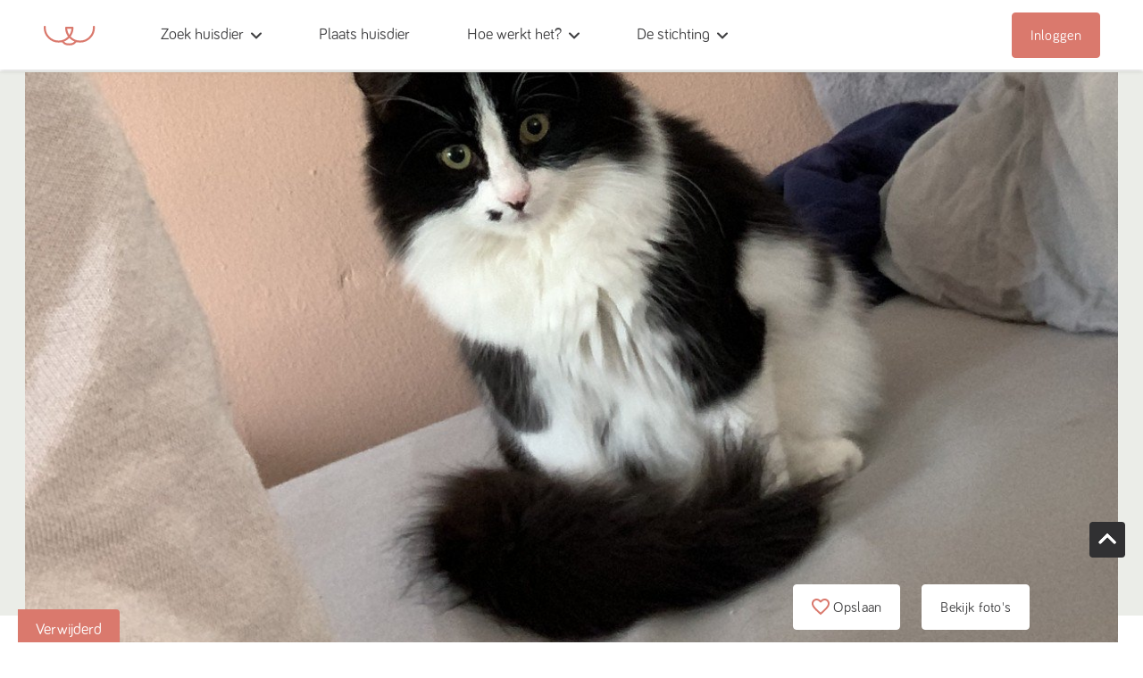

--- FILE ---
content_type: text/html; charset=utf-8
request_url: https://verhuisdieren.nl/plaatsprofiel/164791-adoptiekat-zoekt-baasje-europese-langhaar-landgraaf/
body_size: 43471
content:
<!DOCTYPE html><html lang="nl-NL"><head><script src="https://wchat.freshchat.com/js/widget.js" defer="" data-next-head=""></script><meta charSet="utf-8" data-next-head=""/><meta http-equiv="X-UA-Compatible" content="IE=edge" data-next-head=""/><title data-next-head="">Gus<!-- --> - Verhuisdieren.nl</title><meta name="viewport" content="width=device-width,initial-scale=1, maximum-scale=1, minimum-scale=1" data-next-head=""/><meta property="og:title" content="Gus" data-next-head=""/><meta name="description" content="zou graag afstand willen doen van mijn kat genaamd Gus. Het gaat om een Europese lang haar. Hij is 2x ingeënt en hij is gechipt. Hij is bijna 2 jaar.
..." data-next-head=""/><meta property="og:image" content="https://cdn.verhuisdieren.nl/images/164791/309303/conversions/1701447798629-thumbnail.jpg?v=1701447800" data-next-head=""/><meta name="robots" content="max-image-preview:large" data-next-head=""/><meta property="og:type" content="website" data-next-head=""/><meta property="og:url" content="https://verhuisdieren.nl/plaatsprofiel/164791-adoptiekat-zoekt-baasje-europese-langhaar-landgraaf/" data-next-head=""/><meta property="og:site_name" content="Verhuisdieren" data-next-head=""/><link rel="canonical" href="https://verhuisdieren.nl/plaatsprofiel/164791-adoptiekat-zoekt-baasje-europese-langhaar-landgraaf/" data-next-head=""/><link data-next-font="size-adjust" rel="preconnect" href="/" crossorigin="anonymous"/><link rel="preload" href="/_next/static/css/d62ff10a84c0670f.css" as="style"/><link rel="stylesheet" href="/_next/static/css/d62ff10a84c0670f.css" data-n-g=""/><link rel="preload" href="/_next/static/css/0ed397b7b15ff699.css" as="style"/><link rel="stylesheet" href="/_next/static/css/0ed397b7b15ff699.css" data-n-p=""/><noscript data-n-css=""></noscript><script defer="" nomodule="" src="/_next/static/chunks/polyfills-42372ed130431b0a.js"></script><script type="text/javascript" src="//cdn-4.convertexperiments.com/js/10034477-10034238.js" defer="" data-nscript="beforeInteractive"></script><script src="/_next/static/chunks/webpack-7ba9ed7b4007aa87.js" defer=""></script><script src="/_next/static/chunks/framework-36e851ed4a9099a0.js" defer=""></script><script src="/_next/static/chunks/main-cf2e3b34db5998a7.js" defer=""></script><script src="/_next/static/chunks/pages/_app-a45a4676cdff0a91.js" defer=""></script><script src="/_next/static/chunks/6991-106af3142b566979.js" defer=""></script><script src="/_next/static/chunks/5005-7c513215adbf859b.js" defer=""></script><script src="/_next/static/chunks/6354-9b6744585f5d8a67.js" defer=""></script><script src="/_next/static/chunks/3233-5dadb96147a957c5.js" defer=""></script><script src="/_next/static/chunks/3822-a688fea6b768aabd.js" defer=""></script><script src="/_next/static/chunks/2441-c7cd5ec96dd10062.js" defer=""></script><script src="/_next/static/chunks/2801-7c93e561c62da913.js" defer=""></script><script src="/_next/static/chunks/7234-386c7e34f25cec60.js" defer=""></script><script src="/_next/static/chunks/2518-77a20d98f8dcf912.js" defer=""></script><script src="/_next/static/chunks/1796-d25eb424fefffb94.js" defer=""></script><script src="/_next/static/chunks/3896-c476d6f4c9122b7a.js" defer=""></script><script src="/_next/static/chunks/8195-2100e073ffbe2403.js" defer=""></script><script src="/_next/static/chunks/38-9115e699bb0a94f9.js" defer=""></script><script src="/_next/static/chunks/5503-7b73d96f4c43fe45.js" defer=""></script><script src="/_next/static/chunks/4920-5361fdd0982d758d.js" defer=""></script><script src="/_next/static/chunks/3798-6875ad659e95e3fe.js" defer=""></script><script src="/_next/static/chunks/pages/plaatsprofiel/%5Bslug%5D-b04124ef6be92870.js" defer=""></script><script src="/_next/static/U7JmZ-mLCgSWEN1RXLcpt/_buildManifest.js" defer=""></script><script src="/_next/static/U7JmZ-mLCgSWEN1RXLcpt/_ssgManifest.js" defer=""></script></head><body><div id="__next"><div id="notificationbar" class="" style="position:sticky;right:0;left:0;z-index:1040"></div><div style="max-width:100%"><div class="mb--submenu-height"><header style="margin-bottom:-70px" class="header container-fluid d-flex main-navigation align-items-center fixed"><div class="logo tw:flex"><a href="/"><div class="tw:flex tw:items-center"><svg height="22" viewBox="0 0 59 22" width="59" xmlns="http://www.w3.org/2000/svg"><g fill="none" fill-rule="evenodd" stroke="#000" stroke-width="2.25"><path d="M57.135 1.1c.019.31.028.624.028.94 0 8.588-6.962 15.55-15.551 15.55-8.588 0-15.55-6.962-15.55-15.55h7.14c0 8.588-6.963 15.55-15.55 15.55C9.061 17.59 2.1 10.628 2.1 2.04c0-.316.01-.63.028-.94" stroke-linecap="round" stroke-linejoin="round"></path><path d="M21.705 17.052c2.064 2.32 3.202 3.728 7.758 3.728s5.75-1.437 7.822-3.8"></path></g></svg><span>verhuisdieren</span></div></a></div><div id="left-side-menu" class=""><div class="d-lg-inline-block" role="button" tabindex="0"><div class="d-lg-inline-block header-nav-item"><div role="button" tabindex="0"><div class="menu-item left-nav-item tw:flex show-bottom-border"><span>Zoek huisdier</span><span class="chevron-down"><svg width="12" height="12" viewBox="0 0 12 12" fill="none" xmlns="http://www.w3.org/2000/svg"><path d="M1.839 2.81l4.166 4.125 4.167-4.124a1.077 1.077 0 011.514 0 1.051 1.051 0 010 1.499L6.757 9.19a1.077 1.077 0 01-1.514 0L.314 4.31a1.051 1.051 0 010-1.5 1.1 1.1 0 011.525 0z"></path></svg></span></div><div class="nav-dropdown-container"><div class="dropdown-menu dropdown-menu-right show" aria-labelledby="dropdownMenuButton"><div class="nav-dropdown-container"><div class="dropdown-item d-flex undefined"><a class="tw:active:no-underline! tw:hover:no-underline!" href="/honden/adoptiehonden/"><span role="button" tabindex="0">Adoptiehonden</span></a></div></div><div class="nav-dropdown-container"><div class="dropdown-item d-flex undefined"><a class="tw:active:no-underline! tw:hover:no-underline!" href="/honden/oppashonden/"><span role="button" tabindex="0">Oppashonden</span></a></div></div><div class="nav-dropdown-container"><div class="dropdown-item d-flex undefined"><a class="tw:active:no-underline! tw:hover:no-underline!" href="/honden/"><span role="button" tabindex="0">Alle honden</span></a></div><div class="dropdown-menu-divider" role="presentation"></div></div><div class="nav-dropdown-container"><div class="dropdown-item d-flex undefined"><a class="tw:active:no-underline! tw:hover:no-underline!" href="/katten/adoptiekatten/"><span role="button" tabindex="0">Adoptiekatten</span></a></div></div><div class="nav-dropdown-container"><div class="dropdown-item d-flex undefined"><a class="tw:active:no-underline! tw:hover:no-underline!" href="/katten/oppaskatten/"><span role="button" tabindex="0">Oppaskatten</span></a></div></div><div class="nav-dropdown-container"><div class="dropdown-item d-flex undefined"><a class="tw:active:no-underline! tw:hover:no-underline!" href="/katten/"><span role="button" tabindex="0">Alle katten</span></a></div><div class="dropdown-menu-divider" role="presentation"></div></div><div class="nav-dropdown-container"><div class="dropdown-item d-flex undefined"><a class="tw:active:no-underline! tw:hover:no-underline!" href="/alle-dieren/"><span role="button" tabindex="0">Alle dieren</span></a></div></div></div></div></div></div><div class="d-lg-inline-block header-nav-item"><div role="button" tabindex="0"><a href="/plaatsprofiel-aanmaken/"><div role="link" tabindex="0" class="menu-item left-nav-item  show-bottom-border"><span>Plaats huisdier</span></div></a></div></div><div class="d-lg-inline-block header-nav-item"><div role="button" tabindex="0"><div class="menu-item left-nav-item tw:flex show-bottom-border"><span>Hoe werkt het?</span><span class="chevron-down"><svg width="12" height="12" viewBox="0 0 12 12" fill="none" xmlns="http://www.w3.org/2000/svg"><path d="M1.839 2.81l4.166 4.125 4.167-4.124a1.077 1.077 0 011.514 0 1.051 1.051 0 010 1.499L6.757 9.19a1.077 1.077 0 01-1.514 0L.314 4.31a1.051 1.051 0 010-1.5 1.1 1.1 0 011.525 0z"></path></svg></span></div><div class="nav-dropdown-container"><div class="dropdown-menu dropdown-menu-right show" aria-labelledby="dropdownMenuButton"><div class="nav-dropdown-container"><div class="dropdown-item d-flex undefined"><a class="tw:active:no-underline! tw:hover:no-underline!" href="/werkwijze/huisdier-adopteren/"><span role="button" tabindex="0">Huisdier adopteren</span></a></div></div><div class="nav-dropdown-container"><div class="dropdown-item d-flex undefined"><a class="tw:active:no-underline! tw:hover:no-underline!" href="/werkwijze/huisdier-herplaatsen/"><span role="button" tabindex="0">Huisdier plaatsen</span></a></div></div><div class="nav-dropdown-container"><div class="dropdown-item d-flex undefined"><a class="tw:active:no-underline! tw:hover:no-underline!" href="/werkwijze/oppasdier-vinden/"><span role="button" tabindex="0">Oppasdier vinden</span></a></div></div><div class="nav-dropdown-container"><div class="dropdown-item d-flex undefined"><a class="tw:active:no-underline! tw:hover:no-underline!" href="/werkwijze/oppasdier-plaatsen/"><span role="button" tabindex="0">Oppasdier plaatsen</span></a></div></div><div class="nav-dropdown-container"><div class="dropdown-item d-flex undefined"><a class="tw:active:no-underline! tw:hover:no-underline!" href="/werkwijze/aanmelden-stichting/"><span role="button" tabindex="0">Aanmelden stichting</span></a></div></div><div class="nav-dropdown-container"><div class="dropdown-item d-flex undefined"><a class="tw:active:no-underline! tw:hover:no-underline!" href="/werkwijze/aanmelden-gastgezin/"><span role="button" tabindex="0">Aanmelden gastgezin</span></a></div></div><div class="nav-dropdown-container"><div class="dropdown-item d-flex undefined"><a class="tw:active:no-underline! tw:hover:no-underline!" href="/werkwijze/regels-importeren-en-adopteren-honden/"><span role="button" tabindex="0">Regels importeren en adopteren honden</span></a></div></div><div class="nav-dropdown-container"><div class="dropdown-item d-flex undefined"><a class="tw:active:no-underline! tw:hover:no-underline!" href="/dierenwelzijn/huisdierenbijsluiter/"><span role="button" tabindex="0">Huisdieren bijsluiter</span></a></div></div></div></div></div></div><div class="d-lg-inline-block header-nav-item"><div role="button" tabindex="0"><div class="menu-item left-nav-item tw:flex show-bottom-border"><span>De stichting</span><span class="chevron-down"><svg width="12" height="12" viewBox="0 0 12 12" fill="none" xmlns="http://www.w3.org/2000/svg"><path d="M1.839 2.81l4.166 4.125 4.167-4.124a1.077 1.077 0 011.514 0 1.051 1.051 0 010 1.499L6.757 9.19a1.077 1.077 0 01-1.514 0L.314 4.31a1.051 1.051 0 010-1.5 1.1 1.1 0 011.525 0z"></path></svg></span></div><div class="nav-dropdown-container"><div class="dropdown-menu dropdown-menu-right show" aria-labelledby="dropdownMenuButton"><div class="nav-dropdown-container"><div class="dropdown-item d-flex undefined"><a class="tw:active:no-underline! tw:hover:no-underline!" href="/over-ons/"><span role="button" tabindex="0">Over ons</span></a></div></div><div class="nav-dropdown-container"><div class="dropdown-item d-flex undefined"><a class="tw:active:no-underline! tw:hover:no-underline!" href="/dierenwelzijn/"><span role="button" tabindex="0">Dierenwelzijn</span></a></div></div><div class="nav-dropdown-container"><div class="dropdown-item d-flex undefined"><a class="tw:text-2xl! tw:md:text-lg!" href="https://huisdierenschool.nl" target="_blank" rel="noreferrer" role="button" tabindex="0">Huisdierenschool</a></div></div><div class="nav-dropdown-container"><div class="dropdown-item d-flex undefined"><a class="tw:text-2xl! tw:md:text-lg!" href="https://shop.verhuisdieren.nl" target="_blank" rel="noreferrer" role="button" tabindex="0">Shop</a></div></div><div class="nav-dropdown-container"><div class="dropdown-item d-flex undefined"><a class="tw:active:no-underline! tw:hover:no-underline!" href="/blog/"><span role="button" tabindex="0">Blog</span></a></div></div><div class="nav-dropdown-container"><div class="dropdown-item d-flex undefined"><a class="tw:active:no-underline! tw:hover:no-underline!" href="/support/faq/"><span role="button" tabindex="0">FAQ</span></a></div></div><div class="nav-dropdown-container"><div class="dropdown-item d-flex undefined"><a class="tw:active:no-underline! tw:hover:no-underline!" href="/vrienden/donateur-worden/"><span role="button" tabindex="0">Steun ons</span></a></div></div><div class="nav-dropdown-container"><div class="dropdown-item d-flex undefined"><a class="tw:active:no-underline! tw:hover:no-underline!" href="/support/contactformulier/"><span role="button" tabindex="0">Contact</span></a></div></div></div></div></div></div></div></div><div class="col-lg-8 col-md-12 text-lg-right align-items-center px-0 ml-auto" id="right-side-menu"><div class="d-flex align-items-center"><div class="dropdown d-inline-block d-lg-none"><div class="text-gray-light btn d-flex align-items-center px-0" role="button" tabindex="0" id="dropdownMenuButton"><span class="tw:lg:hidden"><svg width="28" height="28" viewBox="0 0 28 28" fill="none" xmlns="http://www.w3.org/2000/svg"><circle cx="14" cy="14" r="14" fill="#DA796D"></circle><path fill-rule="evenodd" clip-rule="evenodd" d="M17 10.57c0 1.636-1.342 2.96-3 2.96s-3-1.324-3-2.96 1.342-2.961 3-2.961 3 1.325 3 2.96zm-9 7.402c0-1.97 3-2.961 6-2.961s6 .992 6 2.96v1.481H8v-1.48z" fill="#fff"></path></svg></span></div></div><a href="/inloggen/"><span class="d-none d-lg-block d-lg-inline-block btn btn-primary">Inloggen</span></a><div id="mobile-dropdown" class="dropdown d-lg-none"><button class="hamburger-button btn d-flex align-items-center px-0 tw:justify-center tw:text-black!" type="button" id="dropdownMenuButton"><svg width="26" height="19" viewBox="0 0 26 19" fill="none" xmlns="http://www.w3.org/2000/svg"><path d="M1 1.5h24M1 9.5h24M1 17.5h24" stroke="currentColor" stroke-width="2" stroke-linecap="round"></path></svg><span class="tw:hidden">menu</span></button><div class="hamburger-menu-dropdown"><div class="d-lg-inline-block header-nav-item"><div role="button" tabindex="0"><div class="menu-item left-nav-item tw:flex show-bottom-border"><span>Zoek huisdier</span><span class="chevron-down"><svg width="12" height="12" viewBox="0 0 12 12" fill="none" xmlns="http://www.w3.org/2000/svg"><path d="M1.839 2.81l4.166 4.125 4.167-4.124a1.077 1.077 0 011.514 0 1.051 1.051 0 010 1.499L6.757 9.19a1.077 1.077 0 01-1.514 0L.314 4.31a1.051 1.051 0 010-1.5 1.1 1.1 0 011.525 0z"></path></svg></span></div><div class="nav-dropdown-container"><div class="dropdown-menu dropdown-menu-right" aria-labelledby="dropdownMenuButton"><div class="nav-dropdown-container"><div class="dropdown-item d-flex undefined"><a class="tw:active:no-underline! tw:hover:no-underline!" href="/honden/adoptiehonden/"><span role="button" tabindex="0">Adoptiehonden</span></a></div></div><div class="nav-dropdown-container"><div class="dropdown-item d-flex undefined"><a class="tw:active:no-underline! tw:hover:no-underline!" href="/honden/oppashonden/"><span role="button" tabindex="0">Oppashonden</span></a></div></div><div class="nav-dropdown-container"><div class="dropdown-item d-flex undefined"><a class="tw:active:no-underline! tw:hover:no-underline!" href="/honden/"><span role="button" tabindex="0">Alle honden</span></a></div><div class="dropdown-menu-divider" role="presentation"></div></div><div class="nav-dropdown-container"><div class="dropdown-item d-flex undefined"><a class="tw:active:no-underline! tw:hover:no-underline!" href="/katten/adoptiekatten/"><span role="button" tabindex="0">Adoptiekatten</span></a></div></div><div class="nav-dropdown-container"><div class="dropdown-item d-flex undefined"><a class="tw:active:no-underline! tw:hover:no-underline!" href="/katten/oppaskatten/"><span role="button" tabindex="0">Oppaskatten</span></a></div></div><div class="nav-dropdown-container"><div class="dropdown-item d-flex undefined"><a class="tw:active:no-underline! tw:hover:no-underline!" href="/katten/"><span role="button" tabindex="0">Alle katten</span></a></div><div class="dropdown-menu-divider" role="presentation"></div></div><div class="nav-dropdown-container"><div class="dropdown-item d-flex undefined"><a class="tw:active:no-underline! tw:hover:no-underline!" href="/alle-dieren/"><span role="button" tabindex="0">Alle dieren</span></a></div></div></div></div></div></div><div class="d-lg-inline-block header-nav-item"><div role="button" tabindex="0"><a href="/plaatsprofiel-aanmaken/"><div role="link" tabindex="0" class="menu-item left-nav-item  show-bottom-border"><span>Plaats huisdier</span></div></a></div></div><div class="d-lg-inline-block header-nav-item"><div role="button" tabindex="0"><div class="menu-item left-nav-item tw:flex show-bottom-border"><span>Hoe werkt het?</span><span class="chevron-down"><svg width="12" height="12" viewBox="0 0 12 12" fill="none" xmlns="http://www.w3.org/2000/svg"><path d="M1.839 2.81l4.166 4.125 4.167-4.124a1.077 1.077 0 011.514 0 1.051 1.051 0 010 1.499L6.757 9.19a1.077 1.077 0 01-1.514 0L.314 4.31a1.051 1.051 0 010-1.5 1.1 1.1 0 011.525 0z"></path></svg></span></div><div class="nav-dropdown-container"><div class="dropdown-menu dropdown-menu-right" aria-labelledby="dropdownMenuButton"><div class="nav-dropdown-container"><div class="dropdown-item d-flex undefined"><a class="tw:active:no-underline! tw:hover:no-underline!" href="/werkwijze/huisdier-adopteren/"><span role="button" tabindex="0">Huisdier adopteren</span></a></div></div><div class="nav-dropdown-container"><div class="dropdown-item d-flex undefined"><a class="tw:active:no-underline! tw:hover:no-underline!" href="/werkwijze/huisdier-herplaatsen/"><span role="button" tabindex="0">Huisdier plaatsen</span></a></div></div><div class="nav-dropdown-container"><div class="dropdown-item d-flex undefined"><a class="tw:active:no-underline! tw:hover:no-underline!" href="/werkwijze/oppasdier-vinden/"><span role="button" tabindex="0">Oppasdier vinden</span></a></div></div><div class="nav-dropdown-container"><div class="dropdown-item d-flex undefined"><a class="tw:active:no-underline! tw:hover:no-underline!" href="/werkwijze/oppasdier-plaatsen/"><span role="button" tabindex="0">Oppasdier plaatsen</span></a></div></div><div class="nav-dropdown-container"><div class="dropdown-item d-flex undefined"><a class="tw:active:no-underline! tw:hover:no-underline!" href="/werkwijze/aanmelden-stichting/"><span role="button" tabindex="0">Aanmelden stichting</span></a></div></div><div class="nav-dropdown-container"><div class="dropdown-item d-flex undefined"><a class="tw:active:no-underline! tw:hover:no-underline!" href="/werkwijze/aanmelden-gastgezin/"><span role="button" tabindex="0">Aanmelden gastgezin</span></a></div></div><div class="nav-dropdown-container"><div class="dropdown-item d-flex undefined"><a class="tw:active:no-underline! tw:hover:no-underline!" href="/werkwijze/regels-importeren-en-adopteren-honden/"><span role="button" tabindex="0">Regels importeren en adopteren honden</span></a></div></div><div class="nav-dropdown-container"><div class="dropdown-item d-flex undefined"><a class="tw:active:no-underline! tw:hover:no-underline!" href="/dierenwelzijn/huisdierenbijsluiter/"><span role="button" tabindex="0">Huisdieren bijsluiter</span></a></div></div></div></div></div></div><div class="d-lg-inline-block header-nav-item"><div role="button" tabindex="0"><div class="menu-item left-nav-item tw:flex show-bottom-border"><span>De stichting</span><span class="chevron-down"><svg width="12" height="12" viewBox="0 0 12 12" fill="none" xmlns="http://www.w3.org/2000/svg"><path d="M1.839 2.81l4.166 4.125 4.167-4.124a1.077 1.077 0 011.514 0 1.051 1.051 0 010 1.499L6.757 9.19a1.077 1.077 0 01-1.514 0L.314 4.31a1.051 1.051 0 010-1.5 1.1 1.1 0 011.525 0z"></path></svg></span></div><div class="nav-dropdown-container"><div class="dropdown-menu dropdown-menu-right" aria-labelledby="dropdownMenuButton"><div class="nav-dropdown-container"><div class="dropdown-item d-flex undefined"><a class="tw:active:no-underline! tw:hover:no-underline!" href="/over-ons/"><span role="button" tabindex="0">Over ons</span></a></div></div><div class="nav-dropdown-container"><div class="dropdown-item d-flex undefined"><a class="tw:active:no-underline! tw:hover:no-underline!" href="/dierenwelzijn/"><span role="button" tabindex="0">Dierenwelzijn</span></a></div></div><div class="nav-dropdown-container"><div class="dropdown-item d-flex undefined"><a class="tw:text-2xl! tw:md:text-lg!" href="https://huisdierenschool.nl" target="_blank" rel="noreferrer" role="button" tabindex="0">Huisdierenschool</a></div></div><div class="nav-dropdown-container"><div class="dropdown-item d-flex undefined"><a class="tw:text-2xl! tw:md:text-lg!" href="https://shop.verhuisdieren.nl" target="_blank" rel="noreferrer" role="button" tabindex="0">Shop</a></div></div><div class="nav-dropdown-container"><div class="dropdown-item d-flex undefined"><a class="tw:active:no-underline! tw:hover:no-underline!" href="/blog/"><span role="button" tabindex="0">Blog</span></a></div></div><div class="nav-dropdown-container"><div class="dropdown-item d-flex undefined"><a class="tw:active:no-underline! tw:hover:no-underline!" href="/support/faq/"><span role="button" tabindex="0">FAQ</span></a></div></div><div class="nav-dropdown-container"><div class="dropdown-item d-flex undefined"><a class="tw:active:no-underline! tw:hover:no-underline!" href="/vrienden/donateur-worden/"><span role="button" tabindex="0">Steun ons</span></a></div></div><div class="nav-dropdown-container"><div class="dropdown-item d-flex undefined"><a class="tw:active:no-underline! tw:hover:no-underline!" href="/support/contactformulier/"><span role="button" tabindex="0">Contact</span></a></div></div></div></div></div></div></div></div></div></div></header></div><div style="min-height:100vh;max-width:100%"><main><section class="photos mb-4"><div class="container px-0 px-md-2"><div class="photo-col-left"><button type="button" class="d-inline-block h-100 w-100 js-open-photo-1 px-0"><img src="https://cdn.verhuisdieren.nl/images/164791/309303/conversions/1701447798629-main.jpg?v=1701447800" alt="Gus" class="h-100 w-100 photo-first" fetchpriority="high"/><span class="label">Verwijderd</span></button><div class="row w-full h-full"><div class="col-md-8 mb-0"></div><div class="col-xs-12 col-md-4 mb-4 photos__buttons"><button type="button" class="btn btn-white-gray mr-2 mr-md-4 tw:flex! tw:items-center tw:gap-2 tw:justify-center" role="button" tabindex="0"><span class="fill-primary"><svg width="20" height="19" viewBox="0 0 20 19" xmlns="http://www.w3.org/2000/svg"><g fill="none" fill-rule="evenodd"><path d="M-2-3h24v24H-2z"></path><path d="M14.5 0c-1.74 0-3.41.81-4.5 2.09C8.91.81 7.24 0 5.5 0 2.42 0 0 2.42 0 5.5c0 3.78 3.4 6.86 8.55 11.54L10 18.35l1.45-1.32C16.6 12.36 20 9.28 20 5.5 20 2.42 17.58 0 14.5 0zm-4.4 15.55l-.1.1-.1-.1C5.14 11.24 2 8.39 2 5.5 2 3.5 3.5 2 5.5 2c1.54 0 3.04.99 3.57 2.36h1.87C11.46 2.99 12.96 2 14.5 2c2 0 3.5 1.5 3.5 3.5 0 2.89-3.14 5.74-7.9 10.05z" fill="#DA796D" fill-rule="nonzero"></path></g></svg></span> <!-- -->Opslaan</button><a tabindex="-1" role="button" class="d-inline-block btn btn-white-gray js-open-photo-1">Bekijk foto&#x27;s</a></div></div></div></div><span class="bg-white"></span><div class="pswp" tabindex="-1" role="dialog" aria-hidden="true"><div class="pswp__bg"></div><div class="pswp__scroll-wrap"><div class="pswp__container"><div class="pswp__item"></div><div class="pswp__item"></div><div class="pswp__item"></div></div><div class="pswp__ui pswp__ui--hidden"><div class="pswp__top-bar"><div class="pswp__counter"></div><button type="button" class="pswp__button pswp__button--close" title="Close (Esc)"></button><button type="button" class="pswp__button pswp__button--share" title="Share"></button><button type="button" class="pswp__button pswp__button--fs" title="Toggle fullscreen"></button><button type="button" class="pswp__button pswp__button--zoom" title="Zoom in/out"></button><div class="pswp__preloader"><div class="pswp__preloader__icn"><div class="pswp__preloader__cut"><div class="pswp__preloader__donut"></div></div></div></div></div><div class="pswp__share-modal pswp__share-modal--hidden pswp__single-tap"><div class="pswp__share-tooltip"></div></div><button type="button" class="pswp__button pswp__button--arrow--left" title="Previous (arrow left)"></button><button type="button" class="pswp__button pswp__button--arrow--right" title="Next (arrow right)"></button><div class="pswp__caption"><div class="pswp__caption__center"></div></div></div></div></div></section><div class="container"><div class="row"><div class="col-12 col-md-8 mb-4"><div class="border-bottom pb-3"><div class="d-flex tw:align-top"><h1 class="tw:font-bold tw:text-4xl! tw:leading-tight! tw:md:text-5xl! ">Gus</h1><div class="ml-auto"></div></div><p class="tw:text-xl">Verhuiskat</p></div><div class="row flex-column flex-md-row py-lg-3 m-0 border-bottom-md align-items-md-center"><div class="col info-item pl-0"><span class="Label-sc-il980o-0 iIQeRb">Woonplaats</span><p><span class="text-truncate">Landgraaf</span></p></div><div class="col info-item"><span class="Label-sc-il980o-0 iIQeRb">Leeftijd</span><p>3 jaar</p></div><div class="col info-item"><span class="Label-sc-il980o-0 iIQeRb">Geslacht</span><p>Kater</p></div><div class="col info-item pr-0"><span class="Label-sc-il980o-0 iIQeRb">Laatste update</span><p>18-12-2023<!-- --> </p></div></div><div class="py-3"><section class="card border-0 bg-light-beige d-inline-block mb-4 w-100"><div class="card-header d-flex justify-content-between align-items-center border-0"><h3 class="font-size-subtitle text-primary">Contactgegevens</h3><span class="fill-tertiary"><svg width="16" height="21" viewBox="0 0 16 21" xmlns="http://www.w3.org/2000/svg"><g fill="none" fill-rule="evenodd"><path d="M-4-1h24v24H-4z"></path><path d="M14 7h-1V5c0-2.76-2.24-5-5-5S3 2.24 3 5v2H2C.9 7 0 7.9 0 9v10c0 1.1.9 2 2 2h12c1.1 0 2-.9 2-2V9c0-1.1-.9-2-2-2zm-6 9c-1.1 0-2-.9-2-2s.9-2 2-2 2 .9 2 2-.9 2-2 2zm3.1-9H4.9V5c0-1.71 1.39-3.1 3.1-3.1 1.71 0 3.1 1.39 3.1 3.1v2z" fill="#C3C3AF" fill-rule="nonzero"></path></g></svg></span></div><div class="card-body"><p>Dit dier is niet meer beschikbaar</p></div></section><div class="element mb-4 text-break"><h3 class="font-size-subtitle text-primary mb-2">Omschrijving</h3><div class="wysiwyg-editor">zou graag afstand willen doen van mijn kat genaamd Gus. Het gaat om een Europese lang haar. Hij is 2x ingeënt en hij is gechipt. Hij is bijna 2 jaar.<br /><br />De reden van het afstaan is; De kat geeft mij persoonlijk veel stress en kosten. De moeder kat heeft hem als kitten afgestoten en speelt mede een rol bij Gus, in het hebben van een gedrag/eet stoornis genaamd Pica. Ik heb reeds al onderzoeken laten doen en bloed afname. Hieruit blijken geen ziektes of andere complicaties naar voren te komen. Medisch is de kat volledig nagekeken. Hij is verder heel aanhankelijk en komt het liefst bij je in bed slapen. Hij volgt je ook overal waar je naartoe gaat in huis. Buitenhuis zou je hem kunnen uitlaten zonder halsbandje of kabel. Hij herkent zijn stem en komt naar je toe wanneer je hem roept, hij zal je ook buiten huis volgen. <br /><br />Ik hoop oprecht dat Gus een lief huisje krijgt en dat de mensen ook weten en zorg kunnen en willen dragen voor zijn eet/gedrag stoornis.</div></div></div><div class="element mb-4"><h3 class="font-size-subtitle text-primary mb-2">Verhuiskat<!-- --> <!-- -->Gus</h3><div class="row no-gutters row-table"><span class="Label-sc-il980o-0 iIQeRb col col-5 align-items-center d-flex">Ras</span><div class="col">Europese langhaar</div></div><div class="row no-gutters row-table"><span class="Label-sc-il980o-0 iIQeRb col col-5 align-items-center d-flex">Adoptiekosten</span><div class="col"><span>Geen</span></div></div><div class="row no-gutters row-table"><span class="Label-sc-il980o-0 iIQeRb col col-5 align-items-center d-flex">Reden herplaatsing</span><div class="col">Overig</div></div></div><div class="element mb-4"><h2 class="font-size-subtitle text-primary mb-2">Algemene info</h2><div class="row no-gutters row-table"><span class="Label-sc-il980o-0 iIQeRb col col-5 align-items-center d-flex">Geslacht</span><div class="col"><span>Kater</span></div></div><div class="row no-gutters row-table"><span class="Label-sc-il980o-0 iIQeRb col col-5 align-items-center d-flex">Gecastreerd</span><div class="col"><span>Ja</span></div></div><div class="row no-gutters row-table"><span class="Label-sc-il980o-0 iIQeRb col col-5 align-items-center d-flex">Vacht</span><div class="col"><span>Langharig</span></div></div></div><div class="element mb-4"><h2 class="font-size-subtitle text-primary mb-2">Thuissituatie</h2><div class="row no-gutters row-table"><span class="Label-sc-il980o-0 iIQeRb col col-5 align-items-center d-flex">Kinderen</span><div class="col"><span>Kinderen vanaf 12 jaar</span></div></div><div class="row no-gutters row-table"><span class="Label-sc-il980o-0 iIQeRb col col-5 align-items-center d-flex">Katten</span><div class="col"><span>Onbekend</span></div></div><div class="row no-gutters row-table"><span class="Label-sc-il980o-0 iIQeRb col col-5 align-items-center d-flex">Honden</span><div class="col"><span>Onbekend</span></div></div><div class="row no-gutters row-table"><span class="Label-sc-il980o-0 iIQeRb col col-5 align-items-center d-flex">Leefomgeving</span><div class="col"><span>Vrij naar buiten</span></div></div></div><div class="element mb-4"><h2 class="font-size-subtitle text-primary mb-2">Karakter</h2><div class="row no-gutters row-table"><span class="Label-sc-il980o-0 iIQeRb col col-5 align-items-center d-flex">Aanhankelijk</span><div class="col"><span>Ja</span></div></div><div class="row no-gutters row-table"><span class="Label-sc-il980o-0 iIQeRb col col-5 align-items-center d-flex">Jachtinstinct</span><div class="col"><span>Nee</span></div></div><div class="row no-gutters row-table"><span class="Label-sc-il980o-0 iIQeRb col col-5 align-items-center d-flex">Allemansvriend</span><div class="col"><span>Ja</span></div></div><div class="row no-gutters row-table"><span class="Label-sc-il980o-0 iIQeRb col col-5 align-items-center d-flex">Speels</span><div class="col"><span>Ja</span></div></div></div><div class="element mb-4"><h2 class="font-size-subtitle text-primary mb-2">Feiten</h2><div class="row no-gutters row-table"><span class="Label-sc-il980o-0 iIQeRb col col-5 align-items-center d-flex">Paspoort</span><div class="col"><span>Ja</span></div></div><div class="row no-gutters row-table"><span class="Label-sc-il980o-0 iIQeRb col col-5 align-items-center d-flex">Gevaccineerd</span><div class="col"><span>Ja</span></div></div><div class="row no-gutters row-table"><span class="Label-sc-il980o-0 iIQeRb col col-5 align-items-center d-flex">Gechipt</span><div class="col"><span>Ja</span></div></div><div class="row no-gutters row-table"><span class="Label-sc-il980o-0 iIQeRb col col-5 align-items-center d-flex">Lichamelijke afwijkingen</span><div class="col"><span>Nee</span></div></div><div class="row no-gutters row-table"><span class="Label-sc-il980o-0 iIQeRb col col-5 align-items-center d-flex">Medicijnen</span><div class="col"><span>Nee</span></div></div><div class="row no-gutters row-table"><span class="Label-sc-il980o-0 iIQeRb col col-5 align-items-center d-flex">Speciaal voer</span><div class="col"><span>Ja</span></div></div><div class="row no-gutters row-table"><span class="Label-sc-il980o-0 iIQeRb col col-5 align-items-center d-flex">Gedragsproblemen</span><div class="col"><span>Ja</span></div></div></div><div id="nomatch"></div><div class="element mb-4"><h3 class="font-size-subtitle text-primary mb-2">Toelichting</h3><div class="text-gray"><div class="wysiwyg-editor">Zoals ik al heb toegelicht heeft Gus een gedrag/eetstoornis genaamd Pica. Dit houd dus in dat je goed moet opletten om geen kleding, schoenen, handdoeken, dekens achter te laten in huis waar de kat bij zou kunnen komen (gordijnen blijft hij vanaf). Deze stoornis maakt het veelal moeilijk en stressvol, omdat ik een te kleine woning heb om de was of kleding ergens anders te houden. <br /><br />Ik hoef geen geld voor de kat. Enige wat ik zou willen is dat hij bij een goed huisje terecht komt. Hij heeft al genoeg leed meegemaakt doordat hij te jong is afgestoten door de moederkat. Verder buitenom de stoornis, is het echt een hele lieve kat en wilt hij graag bij je zijn.</div></div></div><span></span></div><div class="col-md-4"><div class="position-sticky sticky-top sticky-offset"><div class="d-none d-md-block"><div class="profile-card mb-4"><div class="profile-card__header"><h1 class="text-base">Dit dier is niet meer beschikbaar.</h1></div><div class="profile-card__content"><p>Op dit moment is dit dier niet meer beschikbaar. Maak een nieuw zoekprofiel aan of ga naar het dashboard om je zoekprofielen te zien.</p><a href="/mijn-account/overzicht/"><span class="btn btn-primary">Ga naar je dashboard</span></a></div></div></div><div class="d-block px-4 my-2 pb-4"><h3 class="font-size-subtitle mb-2">Tips</h3><p class="text-gray-light mb-2">Lees de adoptietips aandachtig voor je een dier adopteert.</p><a href="/dierenwelzijn/huisdierenbijsluiter/"><span class="btn btn-outline-light-gray">Tips bij adoptie</span></a></div></div></div></div></div><section class="latest py-7 py-md-8 py-lg-9 tw:px-3  px-md-0 bg-grey"><div class="container"><div class="tw:flex tw:items-center tw:justify-between tw:mb-12 tw:md:mb-16 tw:lg:mb-20"><h2 class="tw:font-bold tw:text-4xl! tw:leading-tight! tw:md:text-5xl! tw:grow">Deze dieren zoeken <br/> een nieuw thuis</h2><div class="d-none d-lg-block"><div class="d-md-flex align-items-center"><div class="d-md-flex flex-column justify-content-end mr-2 pr-5 pt-4 pt-md-0"><p class="tw:text-lg!">1781<!-- --> <!-- -->adoptiedieren<!-- --> gevonden</p><p class="h5 tw:text-[22px]!">Bekijk ze allemaal</p></div><a target="_self" class="tw:hover:no-underline!" href="/alle-dieren/?page=1&amp;type=adopt"><button class="tw:text-sm tw:transition tw:ease-in-out tw:duration-300 tw:rounded-lg! tw:leading-7 tw:flex tw:items-center tw:justify-center tw:bg-pink! tw:text-white tw:hover:bg-tapestry-red! tw:focus:bg-tapestry-red! tw:active:bg-tapestry-red! tw:px-6 tw:py-4 mt-4 mt-md-0 text-nowrap w-auto" type="button"><span>Alle <!-- -->adoptiedieren</span><svg width="21" height="15" fill="none" xmlns="http://www.w3.org/2000/svg" class="tw:pl-4 tw:w-[40px] tw:hidden tw:xs:block " style="color:#ffffff"><path d="m12.438 14.5 7-7-7-7M19.439 7.5h-19" stroke="currentColor" stroke-miterlimit="10"></path></svg></button></a></div></div></div><div class="row"><div class="col-12 col-md-6 col-lg-3"><div class="animal-card tw:group/card tw:rounded-2xl tw:mb-3 tw:md:mb-4 tw:lg:mb-0 tw:relative tw:overflow-hidden tw:p-4 tw:hover:shadow-3xl tw:hover:scale-[1.01]  tw:ease-in-out tw:transition tw:duration-300 tw:cursor-pointer tw:bg-white"><a href="/plaatsprofiel/229054-adoptiekat-zoekt-baasje-domestic-short-hair-marbella" target="_blank" rel="noreferrer" style="text-decoration:none" class="tw:hover:no-underline! tw:hover:underline-offset-0! tw:hover:decoration-0! tw:transition tw:ease-in-out tw:duration-300 tw:inline"><div class="tw:overflow-hidden tw:rounded-lg tw:relative tw:w-full tw:h-auto"><div class="tw:h-full tw:after-content-[&#x27;&#x27;] tw:after:absolute tw:after:top-[60%] tw:after:left-0 tw:after:right-0 tw:after:bottom-0 tw:after:from-black tw:after:bg-linear-0 tw:after:z-0"><img src="https://cdn.verhuisdieren.nl/images/229054/846140/conversions/2026-01-13-08:34:46-thumbnail.jpg?v=1768289732" alt="Papy" style="max-inline-size:100%" class="tw:w-full tw:object-cover tw:h-full tw:md:h-[190px] tw:md:object-center tw:aspect-[3/2]"/></div></div><div class="tw:w-full"><div class="tw:py-5 tw:px-4 tw:pb-0"><div><div><p class="tw:flex tw:gap-3 tw:items-center tw:pb-2 tw:md:pb-4"><span class="tw:bg-canelli tw:rounded-sm tw:px-2 tw:inline-block tw:text-white">Adoptie</span><span class="tw:truncate tw:text-sm tw:text-gray-50 tw:inline-block">13-01-2026</span></p><h3 class="tw:text-gray-75! tw:text-2xl! tw:overflow-hidden tw:text-ellipsis tw:w-[calc(100%-45px] tw:md:w-[calc(100%-45px)] tw:whitespace-nowrap">Papy<!-- --> + Kaia</h3><label class=" tw:text-base tw:text-gray-50 tw:inline-block!">Marbella</label></div></div></div><a target="_self" class="tw:hover:no-underline!" href="/plaatsprofiel/229054-adoptiekat-zoekt-baasje-domestic-short-hair-marbella/"><button class="tw:text-sm tw:transition tw:ease-in-out tw:duration-300 tw:rounded-lg! tw:leading-7 tw:flex tw:items-center tw:justify-center  tw:text-black tw:hover:bg-gray-15! tw:focus:bg-gray-15! tw:active:bg-gray-15! tw:px-4 tw:py-3 tw:absolute tw:top-4 tw:top-auto tw:bottom-4 tw:right-4 tw:p-1! tw:rounded-2xl  tw:bg-softcreme! tw:group-hover/card:bg-gray-15!" type="button"><span><svg width="37" height="34" viewBox="0 0 37 34" fill="none" xmlns="http://www.w3.org/2000/svg" class="tw:w-[27px] tw:h-[27px] tw:md:w-[37px] tw:md:h-[34px]"><path d="M14.6756 23.364H25.1084V13.4645" stroke="black" stroke-miterlimit="10"></path><path d="M25.1081 23.364L10.9492 9.92894" stroke="black" stroke-miterlimit="10"></path></svg></span></button></a></div></a></div></div><div class="col-12 col-md-6 col-lg-3"><div class="animal-card tw:group/card tw:rounded-2xl tw:mb-3 tw:md:mb-4 tw:lg:mb-0 tw:relative tw:overflow-hidden tw:p-4 tw:hover:shadow-3xl tw:hover:scale-[1.01]  tw:ease-in-out tw:transition tw:duration-300 tw:cursor-pointer tw:bg-white"><a href="/plaatsprofiel/229053-adoptiekat-zoekt-baasje-domestic-short-hair-marbella" target="_blank" rel="noreferrer" style="text-decoration:none" class="tw:hover:no-underline! tw:hover:underline-offset-0! tw:hover:decoration-0! tw:transition tw:ease-in-out tw:duration-300 tw:inline"><div class="tw:overflow-hidden tw:rounded-lg tw:relative tw:w-full tw:h-auto"><div class="tw:h-full tw:after-content-[&#x27;&#x27;] tw:after:absolute tw:after:top-[60%] tw:after:left-0 tw:after:right-0 tw:after:bottom-0 tw:after:from-black tw:after:bg-linear-0 tw:after:z-0"><img src="https://cdn.verhuisdieren.nl/images/229053/846121/conversions/2026-01-13-08:31:06-thumbnail.jpg?v=1768289466" alt="Kaia" style="max-inline-size:100%" class="tw:w-full tw:object-cover tw:h-full tw:md:h-[190px] tw:md:object-center tw:aspect-[3/2]"/></div></div><div class="tw:w-full"><div class="tw:py-5 tw:px-4 tw:pb-0"><div><div><p class="tw:flex tw:gap-3 tw:items-center tw:pb-2 tw:md:pb-4"><span class="tw:bg-canelli tw:rounded-sm tw:px-2 tw:inline-block tw:text-white">Adoptie</span><span class="tw:truncate tw:text-sm tw:text-gray-50 tw:inline-block">13-01-2026</span></p><h3 class="tw:text-gray-75! tw:text-2xl! tw:overflow-hidden tw:text-ellipsis tw:w-[calc(100%-45px] tw:md:w-[calc(100%-45px)] tw:whitespace-nowrap">Kaia<!-- --> + Papy</h3><label class=" tw:text-base tw:text-gray-50 tw:inline-block!">Marbella</label></div></div></div><a target="_self" class="tw:hover:no-underline!" href="/plaatsprofiel/229053-adoptiekat-zoekt-baasje-domestic-short-hair-marbella/"><button class="tw:text-sm tw:transition tw:ease-in-out tw:duration-300 tw:rounded-lg! tw:leading-7 tw:flex tw:items-center tw:justify-center  tw:text-black tw:hover:bg-gray-15! tw:focus:bg-gray-15! tw:active:bg-gray-15! tw:px-4 tw:py-3 tw:absolute tw:top-4 tw:top-auto tw:bottom-4 tw:right-4 tw:p-1! tw:rounded-2xl  tw:bg-softcreme! tw:group-hover/card:bg-gray-15!" type="button"><span><svg width="37" height="34" viewBox="0 0 37 34" fill="none" xmlns="http://www.w3.org/2000/svg" class="tw:w-[27px] tw:h-[27px] tw:md:w-[37px] tw:md:h-[34px]"><path d="M14.6756 23.364H25.1084V13.4645" stroke="black" stroke-miterlimit="10"></path><path d="M25.1081 23.364L10.9492 9.92894" stroke="black" stroke-miterlimit="10"></path></svg></span></button></a></div></a></div></div><div class="col-12 col-md-6 col-lg-3"><div class="animal-card tw:group/card tw:rounded-2xl tw:mb-3 tw:md:mb-4 tw:lg:mb-0 tw:relative tw:overflow-hidden tw:p-4 tw:hover:shadow-3xl tw:hover:scale-[1.01]  tw:ease-in-out tw:transition tw:duration-300 tw:cursor-pointer tw:bg-white"><a href="/plaatsprofiel/229051-adoptiekat-zoekt-baasje-europees-korthaar-spanje" target="_blank" rel="noreferrer" style="text-decoration:none" class="tw:hover:no-underline! tw:hover:underline-offset-0! tw:hover:decoration-0! tw:transition tw:ease-in-out tw:duration-300 tw:inline"><div class="tw:overflow-hidden tw:rounded-lg tw:relative tw:w-full tw:h-auto"><div class="tw:h-full tw:after-content-[&#x27;&#x27;] tw:after:absolute tw:after:top-[60%] tw:after:left-0 tw:after:right-0 tw:after:bottom-0 tw:after:from-black tw:after:bg-linear-0 tw:after:z-0"><img src="https://cdn.verhuisdieren.nl/images/229051/846112/conversions/2026-01-13-06:48:20-thumbnail.jpg?v=1768283300" alt="Nissan" style="max-inline-size:100%" class="tw:w-full tw:object-cover tw:h-full tw:md:h-[190px] tw:md:object-center tw:aspect-[3/2]"/></div></div><div class="tw:w-full"><div class="tw:py-5 tw:px-4 tw:pb-0"><div><div><p class="tw:flex tw:gap-3 tw:items-center tw:pb-2 tw:md:pb-4"><span class="tw:bg-canelli tw:rounded-sm tw:px-2 tw:inline-block tw:text-white">Adoptie</span><span class="tw:truncate tw:text-sm tw:text-gray-50 tw:inline-block">13-01-2026</span></p><h3 class="tw:text-gray-75! tw:text-2xl! tw:overflow-hidden tw:text-ellipsis tw:w-[calc(100%-45px] tw:md:w-[calc(100%-45px)] tw:whitespace-nowrap">Nissan</h3><label class=" tw:text-base tw:text-gray-50 tw:inline-block!">Spanje</label></div></div></div><a target="_self" class="tw:hover:no-underline!" href="/plaatsprofiel/229051-adoptiekat-zoekt-baasje-europees-korthaar-spanje/"><button class="tw:text-sm tw:transition tw:ease-in-out tw:duration-300 tw:rounded-lg! tw:leading-7 tw:flex tw:items-center tw:justify-center  tw:text-black tw:hover:bg-gray-15! tw:focus:bg-gray-15! tw:active:bg-gray-15! tw:px-4 tw:py-3 tw:absolute tw:top-4 tw:top-auto tw:bottom-4 tw:right-4 tw:p-1! tw:rounded-2xl  tw:bg-softcreme! tw:group-hover/card:bg-gray-15!" type="button"><span><svg width="37" height="34" viewBox="0 0 37 34" fill="none" xmlns="http://www.w3.org/2000/svg" class="tw:w-[27px] tw:h-[27px] tw:md:w-[37px] tw:md:h-[34px]"><path d="M14.6756 23.364H25.1084V13.4645" stroke="black" stroke-miterlimit="10"></path><path d="M25.1081 23.364L10.9492 9.92894" stroke="black" stroke-miterlimit="10"></path></svg></span></button></a></div></a></div></div></div><div class="row"><div class="d-lg-none col-12 col-md-9 mt-md-7 mt-lg-0"><div class="d-md-flex align-items-center"><div class="d-md-flex flex-column justify-content-end mr-2 pr-5 pt-4 pt-md-0"><p class="tw:text-lg!">1781<!-- --> <!-- -->adoptiedieren<!-- --> gevonden</p><p class="h5 tw:text-[22px]!">Bekijk ze allemaal</p></div><a target="_self" class="tw:hover:no-underline!" href="/alle-dieren/?page=1&amp;type=adopt"><button class="tw:text-sm tw:transition tw:ease-in-out tw:duration-300 tw:rounded-lg! tw:leading-7 tw:flex tw:items-center tw:justify-center tw:bg-pink! tw:text-white tw:hover:bg-tapestry-red! tw:focus:bg-tapestry-red! tw:active:bg-tapestry-red! tw:px-6 tw:py-4 mt-4 mt-md-0 text-nowrap w-auto" type="button"><span>Alle <!-- -->adoptiedieren</span><svg width="21" height="15" fill="none" xmlns="http://www.w3.org/2000/svg" class="tw:pl-4 tw:w-[40px] tw:hidden tw:xs:block " style="color:#ffffff"><path d="m12.438 14.5 7-7-7-7M19.439 7.5h-19" stroke="currentColor" stroke-miterlimit="10"></path></svg></button></a></div></div></div></div></section><div class="container"><div class="row"><div class="col-md-7"><h3 class="font-size-title">Een huisdier zoeken dat bij je past</h3><ul class="list mt-3"><li class="icon-check">Persoonlijk contact</li><li class="icon-check">Geen handel in dieren</li><li class="icon-check">Herplaatsing honden en katten vanuit eigen omgeving</li><li class="icon-check">Zoekt de juiste match</li></ul></div><div class="col-md-5"><div class="card card--shadow h-100 d-block bg-white"><p class="mb-3">Ontvang elke dag om <strong>6 uur</strong> nieuwe matches in je mail. Maak een zoekprofiel <strong>gratis</strong> aan.</p><a href="/zoekprofiel-aanmaken/"><span class="btn btn-primary d-inline-block">Zoekprofiel aanmaken</span></a></div></div></div></div><div class="clearfix"></div><section class="support my-5 bg-old-lace py-5"><div class="container-fluid"><div class="row mb-0 pb-0"><div class="col-sm-6 col-md-5 col-lg-6 col-xl-7"><div class="image-big" style="background-image:url(/img/homepage-ctablock.jpg)"></div></div><div class="col-sm-6 col-md-6 col-lg-6 col-xl-4 pl-md-0 pr-0"><h3 class="font-size-title mb-3">Op Verhuisdieren.nl zoek je verantwoord naar jouw ideale hond, kat of konijn</h3><div class="card card--white card--shadow p-4"><h4 class="font-size-subtitle mb-2">Steun de stichting</h4><ul class="list"><li class="icon-check icon-check-black">Ontvang notificaties van nieuwe matches</li><li class="icon-check icon-check-black">Bekijk contactgegevens van matches</li><li class="icon-check icon-check-black">Support onze stichting voor 1 jaar</li></ul><div class="d-flex align-items-center"><a href="/bijdrage-kiezen/"><span class="btn btn-primary">Maak een account aan</span></a></div></div><button class="btn btn-read-more text-center btn-block pt-0 mt-3 pb-0 collapsed" type="button">Meer informatie<!-- --> <span style="transform:none"><svg width="15" height="9" viewBox="0 0 15 9" xmlns="http://www.w3.org/2000/svg"><path d="M14.935.864L7.364 8.435-.207.864h15.142z" fill="#DA796D" stroke="#DA796D" fill-rule="evenodd" stroke-linejoin="round"></path></svg></span></button></div></div></div></section><a href="#" title="Terug naar boven" class="btn-dark btn-top  tw:flex tw:items-center tw:justify-center"><svg width="20" height="12" viewBox="0 0 20 12" xmlns="http://www.w3.org/2000/svg"><g fill="#414141" fill-rule="nonzero"><path d="M9.014 11.018L.936 3.026a1.307 1.307 0 01-.01-1.848l.006-.007A1.325 1.325 0 012.8 1.168l8.078 7.992a1.307 1.307 0 01.004 1.855 1.325 1.325 0 01-1.868.003z"></path><path d="M8.936 9.16l8.078-7.992a1.325 1.325 0 011.868.003c.511.51.512 1.338.003 1.849l-.007.006-8.078 7.992a1.325 1.325 0 01-1.868-.003 1.307 1.307 0 01-.003-1.849l.007-.006z"></path></g></svg></a><span></span><span></span><span></span></main></div><footer class="footer py-sm-3  py-lg-0 pt-7 mt-3 tw:md:px-0 pt-sm-4 mt-sm-0"><section class="footer-logo mb-4 mb-lg-9 mt-lg-2 mt-lg-0 d-sm-block  tw:px-6 px-xl-5 "><div class="container p-0 pt-sm-7"><div class="row align-items-center justify-content-between pt-sm-3 no-gutters"><div class="col"><div class="logo logo-footer color-primary"><a href="/"><svg height="22" viewBox="0 0 59 22" width="59" xmlns="http://www.w3.org/2000/svg" style="color:#DA796D"><g fill="none" fill-rule="evenodd" stroke="currentColor" stroke-width="2.25" transform="translate(2 1)"><path d="m55.1352.1c.0184.3104.028.624.028.9392 0 8.5888-6.9624 15.5512-15.5512 15.5512-8.588 0-15.5504-6.9624-15.5504-15.5512h7.14c0 8.5888-6.9624 15.5512-15.5504 15.5512-8.5888 0-15.5512-6.9624-15.5512-15.5512 0-.3152.0096-.6288.028-.9392" stroke-linecap="round" stroke-linejoin="round"></path><path d="m19.70504 16.05216c2.064 2.3192 3.2024 3.728 7.7584 3.728s5.7496-1.4376 7.8216-3.8"></path></g></svg></a><h2 class="h4 mt-4 mt-lg-4 mb-0">Verhuisdieren matcht<br/> mens en dier</h2></div></div><div class="col-12 col-lg-2 col-lg-offset-5 mt-6 mt-lg-0 text-lg-right"><h2 class="h6 tw:mb-6!">Volg jij ons al?</h2><div class="social-media-icons mt-2 mb-5 mb-lg-0 d-flex align-right tw:lg:justify-end"><a href="https://www.facebook.com/verhuisdieren.nl/" target="_blank" class="tw:mr-3 d-inline-block" rel="noreferrer"><svg width="36" height="36" viewBox="0 0 36 36" fill="none" xmlns="http://www.w3.org/2000/svg" xmlns:xlink="http://www.w3.org/1999/xlink"><path fill="url(#icon-facebook_svg__pattern0_3154_133)" d="M0 0h36v36H0z"></path><defs><pattern id="icon-facebook_svg__pattern0_3154_133" patternContentUnits="objectBoundingBox" width="1" height="1"><use xlink:href="#icon-facebook_svg__image0_3154_133" transform="scale(.00667)"></use></pattern><image id="icon-facebook_svg__image0_3154_133" width="150" height="150" preserveAspectRatio="none" xlink:href="[data-uri]"></image></defs></svg></a><a href="https://www.instagram.com/verhuisdieren/" target="_blank" class="tw:mr-3 d-inline-block" rel="noreferrer"><svg width="36" height="36" viewBox="0 0 36 36" fill="none" xmlns="http://www.w3.org/2000/svg" xmlns:xlink="http://www.w3.org/1999/xlink"><path fill="url(#icon-instagram_svg__pattern0_3154_134)" d="M0 0h36v36H0z"></path><defs><pattern id="icon-instagram_svg__pattern0_3154_134" patternContentUnits="objectBoundingBox" width="1" height="1"><use xlink:href="#icon-instagram_svg__image0_3154_134" transform="scale(.00667)"></use></pattern><image id="icon-instagram_svg__image0_3154_134" width="150" height="150" preserveAspectRatio="none" xlink:href="[data-uri]"></image></defs></svg></a><a href="https://www.linkedin.com/company/verhuisdieren-nl/" target="_blank" rel="noreferrer" class="d-inline-block"><svg width="36" height="36" viewBox="0 0 36 36" fill="none" xmlns="http://www.w3.org/2000/svg" xmlns:xlink="http://www.w3.org/1999/xlink"><path fill="url(#icon-linkedin_svg__pattern0_3154_135)" d="M0 0h36v36H0z"></path><defs><pattern id="icon-linkedin_svg__pattern0_3154_135" patternContentUnits="objectBoundingBox" width="1" height="1"><use xlink:href="#icon-linkedin_svg__image0_3154_135" transform="scale(.00667)"></use></pattern><image id="icon-linkedin_svg__image0_3154_135" width="150" height="150" preserveAspectRatio="none" xlink:href="[data-uri]"></image></defs></svg></a></div></div></div></div></section><div class="container p-md-0 tw:px-6! tw:md:px-0!  mt-3 mt-sm-0"><div class=""><ul class="d-none d-lg-flex justify-content-lg-between"><li class="pb-3"><a href="/"><span class="text-dark h6">Verhuisdieren.nl</span></a><ul class="mt-3"><li><a href="/"><span class="text-body">Home</span></a></li><li><a href="/alle-dieren/"><span class="text-body">Alle dieren</span></a></li><li><a href="/alle-dieren/?type=adopt"><span class="text-body">Adoptiedieren</span></a></li><li><a href="/alle-dieren/?type=care"><span class="text-body">Oppasdieren</span></a></li><li><a href="/bijdrage-kiezen/"><span class="text-body">Word supporter</span></a></li><li><a href="/supporterpagina/"><span class="text-body">Supportervoordelen</span></a></li><li><a href="/blog/"><span class="text-body">Blog</span></a></li><li><a href="/blog-succesmatches/"><span class="text-body">Succesmatches</span></a></li></ul></li><li class="pb-3"><a href="/werkwijze/"><span class="text-dark h6">Werkwijze</span></a><ul class="mt-3"><li><a href="/werkwijze/huisdier-adopteren/"><span class="text-body">Adoptiedier zoeken</span></a></li><li><a href="/werkwijze/huisdier-herplaatsen/"><span class="text-body">Adoptiedier plaatsen</span></a></li><li><a href="/werkwijze/oppasdier-vinden/"><span class="text-body">Oppasdier zoeken</span></a></li><li><a href="/werkwijze/oppasdier-plaatsen/"><span class="text-body">Oppasdier plaatsen</span></a></li><li><a href="/werkwijze/aanmelden-stichting/"><span class="text-body">Aanmelden stichting</span></a></li><li><a href="/werkwijze/huisregels/"><span class="text-body">Huisregels stichtingen</span></a></li><li><a href="/werkwijze/aanmelden-gastgezin/"><span class="text-body">Aanmelden gastgezin</span></a></li><li><a href="/dierenoppas/"><span class="text-body">Dierenoppas</span></a></li><li><a href="/werkwijze/adopt-a-pet-english/"><span class="text-body">Adopt a pet (English)</span></a></li><li><a href="/werkwijze/regels-importeren-en-adopteren-honden/"><span class="text-body">Importeren huisdier</span></a></li></ul></li><li class="pb-3"><a href="/over-ons/"><span class="text-dark h6">Over ons</span></a><ul class="mt-3"><li><a href="/over-ons/de-stichting/"><span class="text-body">De stichting</span></a></li><li><a href="/over-ons/anbi-keurmerk/"><span class="text-body">ANBI-keurmerk</span></a></li><li><a href="/over-ons/initiatiefnemer/"><span class="text-body">Initiatiefnemer</span></a></li><li><a href="/ons-team/"><span class="text-body">Ons team</span></a></li><li><a href="/over-ons/vacatures/"><span class="text-body">Vacatures</span></a></li><li><a href="/privacyverklaring/"><span class="text-body">Privacyverklaring</span></a></li><li><a href="/dierenwelzijn/vraag-de-experts/de-huisdierenschool/"><span class="text-body">Huisdierenschool</span></a></li></ul></li><li class="pb-3"><a href="/dierenwelzijn/"><span class="text-dark h6">Dierenwelzijn</span></a><ul class="mt-3"><li><a href="/dierenwelzijn/vraag-de-experts/"><span class="text-body">Vraag de experts</span></a></li><li><a href="/dierenwelzijn/huisdierenbijsluiter/"><span class="text-body">Huisdierenbijsluiter</span></a></li><li><a href="/dierenwelzijn/meldpunt-dierenleed/"><span class="text-body">Melding mishandeling</span></a></li><li><a href="/dierenwelzijn/dier-vermist-tips/"><span class="text-body">Dier vermist</span></a></li><li><a href="/dierenwelzijn/dierenasiel-honden-en-katten/"><span class="text-body">Dierenasiel</span></a></li><li><a href="/dierenwelzijn/rashonden/"><span class="text-body">Rashonden</span></a></li><li><a href="/dierenwelzijn/verantwoord-hond-of-kat-aanschaffen/"><span class="text-body">Verantwoord hond of kat aanschaffen</span></a></li><li><a href="/plaatsprofiel/[slug]/"><span class="text-body">Dossier corona en huisdieren</span></a></li><li><a href="/dierenwelzijn/hoe-herken-je-broodfok/"><span class="text-body">Hoe herken je broodfok?</span></a></li></ul></li><li class="pb-3"><a href="/vrienden/"><span class="text-dark h6">Steun ons</span></a><ul class="mt-3"><li><a href="/vrienden/supporters/"><span class="text-body">Supporters</span></a></li><li><a href="/vrienden/donateur-worden/"><span class="text-body">Donateurs</span></a></li><li><a href="https://shop.verhuisdieren.nl" target="_blank"><span class="text-body">Webshop</span></a></li><li><a href="/vrienden/nalatenschap/"><span class="text-body">Nalaten</span></a></li><li><a href="/vrienden/fundraising/"><span class="text-body">Fundraising</span></a></li><li><a href="/vrienden/sponsoren/"><span class="text-body">Sponsor</span></a></li><li><a href="/vrienden/ambassadeurs/"><span class="text-body">Ambassadeurs</span></a></li><li><a href="/vrienden/partners/"><span class="text-body">Partners</span></a></li></ul></li><li class="pb-3"><a href="/support/"><span class="text-dark h6">Support</span></a><ul class="mt-3"><li><a href="/support/faq/"><span class="text-body">FAQ</span></a></li><li><a href="/support/contactformulier/"><span class="text-body">Contact</span></a></li><li><a href="/support/pers/"><span class="text-body">Pers</span></a></li></ul></li></ul><div><div class="d-block d-lg-none row no-gutters mobile-menu-items"><div class="panel panel-default"><div role="button" tabindex="0" class="collapsed panel-heading d-flex justify-content-between tw:items-center"><h2 class="panel-title font-size-subtitle">Verhuisdieren.nl</h2><span class="icon tw:rotate-180"><svg width="11" height="11" viewBox="0 0 11 11" fill="none" xmlns="http://www.w3.org/2000/svg"><path d="M8.955 10.016a.75.75 0 101.06-1.061l-1.06 1.06zM1 .25A.75.75 0 00.25 1v6.75a.75.75 0 001.5 0v-6h6a.75.75 0 000-1.5H1zm9.016 8.705L1.53.47.47 1.53l8.485 8.486 1.06-1.061z" fill="#080C18"></path></svg></span></div></div><div class="panel panel-default"><div role="button" tabindex="0" class="collapsed panel-heading d-flex justify-content-between tw:items-center"><h2 class="panel-title font-size-subtitle">Werkwijze</h2><span class="icon tw:rotate-180"><svg width="11" height="11" viewBox="0 0 11 11" fill="none" xmlns="http://www.w3.org/2000/svg"><path d="M8.955 10.016a.75.75 0 101.06-1.061l-1.06 1.06zM1 .25A.75.75 0 00.25 1v6.75a.75.75 0 001.5 0v-6h6a.75.75 0 000-1.5H1zm9.016 8.705L1.53.47.47 1.53l8.485 8.486 1.06-1.061z" fill="#080C18"></path></svg></span></div></div><div class="panel panel-default"><div role="button" tabindex="0" class="collapsed panel-heading d-flex justify-content-between tw:items-center"><h2 class="panel-title font-size-subtitle">Over ons</h2><span class="icon tw:rotate-180"><svg width="11" height="11" viewBox="0 0 11 11" fill="none" xmlns="http://www.w3.org/2000/svg"><path d="M8.955 10.016a.75.75 0 101.06-1.061l-1.06 1.06zM1 .25A.75.75 0 00.25 1v6.75a.75.75 0 001.5 0v-6h6a.75.75 0 000-1.5H1zm9.016 8.705L1.53.47.47 1.53l8.485 8.486 1.06-1.061z" fill="#080C18"></path></svg></span></div></div><div class="panel panel-default"><div role="button" tabindex="0" class="collapsed panel-heading d-flex justify-content-between tw:items-center"><h2 class="panel-title font-size-subtitle">Dierenwelzijn</h2><span class="icon tw:rotate-180"><svg width="11" height="11" viewBox="0 0 11 11" fill="none" xmlns="http://www.w3.org/2000/svg"><path d="M8.955 10.016a.75.75 0 101.06-1.061l-1.06 1.06zM1 .25A.75.75 0 00.25 1v6.75a.75.75 0 001.5 0v-6h6a.75.75 0 000-1.5H1zm9.016 8.705L1.53.47.47 1.53l8.485 8.486 1.06-1.061z" fill="#080C18"></path></svg></span></div></div><div class="panel panel-default"><div role="button" tabindex="0" class="collapsed panel-heading d-flex justify-content-between tw:items-center"><h2 class="panel-title font-size-subtitle">Steun ons</h2><span class="icon tw:rotate-180"><svg width="11" height="11" viewBox="0 0 11 11" fill="none" xmlns="http://www.w3.org/2000/svg"><path d="M8.955 10.016a.75.75 0 101.06-1.061l-1.06 1.06zM1 .25A.75.75 0 00.25 1v6.75a.75.75 0 001.5 0v-6h6a.75.75 0 000-1.5H1zm9.016 8.705L1.53.47.47 1.53l8.485 8.486 1.06-1.061z" fill="#080C18"></path></svg></span></div></div><div class="panel panel-default"><div role="button" tabindex="0" class="collapsed panel-heading d-flex justify-content-between tw:items-center"><h2 class="panel-title font-size-subtitle">Support</h2><span class="icon tw:rotate-180"><svg width="11" height="11" viewBox="0 0 11 11" fill="none" xmlns="http://www.w3.org/2000/svg"><path d="M8.955 10.016a.75.75 0 101.06-1.061l-1.06 1.06zM1 .25A.75.75 0 00.25 1v6.75a.75.75 0 001.5 0v-6h6a.75.75 0 000-1.5H1zm9.016 8.705L1.53.47.47 1.53l8.485 8.486 1.06-1.061z" fill="#080C18"></path></svg></span></div></div></div></div><script defer="" id="freshchat-script" type="text/javascript">
                window.fcSettings = {
                    token: "9a2a11b4-6455-4145-bd2c-35353d55fb8f",
                    host: "https://wchat.freshchat.com",
                    onInit: function() {
                        if (typeof(ga) === "function") {
                            ga('create', 'UA-35118507-1', 'auto', 'FreshchatEvents');
                            window.fcWidget.on("widget:loaded", function(resp) {
                                window.fcWidget.on("widget:opened", function(resp) {
                                    ga('FreshchatEvents.send', 'event', 'Freshchat widget', 'GadgetGod', 'Widget Open');
                                });
                                window.fcWidget.on("widget:closed", function(resp) {
                                    ga('FreshchatEvents.send', 'event', 'Freshchat widget', 'GadgetGod', 'Widget Close');
                                });
                                window.fcWidget.on('message:received', function(resp) {
                                    ga('FreshchatEvents.send', 'event', 'Freshchat widget', 'GadgetGod', 'Received');
                                });
                                window.fcWidget.on('message:sent', function(resp) {
                                    ga('FreshchatEvents.send', 'event', 'Freshchat widget', 'GadgetGod', 'Sent');
                                });
                                window.fcWidget.on('user:statechange', function(resp) {
                                    if (resp && resp.data && resp.data.userState === "created") {
                                        ga('FreshchatEvents.send', 'event', 'Freshchat widget', 'GadgetGod', 'User Create');
                                    }
                                    if (resp && resp.data && resp.data.userState === "loaded") {
                                        ga('FreshchatEvents.send', 'event', 'Freshchat widget', 'GadgetGod', 'User Loaded');
                                    }
                                    if (resp && resp.data && resp.data.userState === "identified") {
                                        ga('FreshchatEvents.send', 'event', 'Freshchat widget', 'GadgetGod', 'User Identified');
                                    }
                                    if (resp && resp.data && resp.data.userState === "restored") {
                                        ga('FreshchatEvents.send', 'event', 'Freshchat widget', 'GadgetGod', 'User Restored');
                                    }
                                });
                            });
                        }
                        else {
                            console.log('Google Analytics not loaded');
                        }
                    }
                };

                    </script></div></div><div class="mt-5 pt-7 pt-md-9 px-4 px-sm-6 px-xl-5 footer-background"><div class="container p-0"><div class="row"><div class="col-12 px-0 footer-bottom"><ul class="list-inline d-flex flex-column flex-lg-row text-center text-lg-left"><li class="mb-1 mb-lg-0">© 2026 Verhuisdieren</li><li><a href="/privacyverklaring/"><span class="text-dark">Privacy policy</span></a></li><li><a href="/over-ons/anbi-keurmerk/"><span class="text-dark">ANBI verklaring</span></a></li></ul><section class="logos"><a href="https://nl.trustpilot.com/review/verhuisdieren.nl" target="_blank" rel="noreferrer" class="trustpilot"><p>Uitstekend</p><img src="/img/trustpilot.png" alt="Trustpilot"/></a><img src="/img/website-van-het-jaar.png" alt="Website van het jaar"/></section></div></div></div></div></footer></div><script type="text/javascript">(function(w,d,s,l,i){w[l]=w[l]||[];w[l].push({'gtm.start':
new Date().getTime(),event:'gtm.js'});var f=d.getElementsByTagName(s)[0],
j=d.createElement(s),dl=l!='dataLayer'?'&l='+l:'';j.async=true;j.src=
'https://www.googletagmanager.com/gtm.js?id='+i+dl;f.parentNode.insertBefore(j,f);
})(window,document,'script','dataLayer','GTM-KKDVML3')</script><noscript><iframe title="noscript-gtm-iframe" src="https://www.googletagmanager.com/ns.html?id=GTM-KKDVML3" height="0" width="0" style="display:none;visibility:hidden"></iframe></noscript></div><script id="__NEXT_DATA__" type="application/json">{"props":{"pageProps":{"dehydratedState":{"mutations":[],"queries":[{"state":{"data":{"id":164791,"fullType":"Verhuiskat","animalType":"Kat","name":"Gus","slug":"adoptiekat-zoekt-baasje-europese-langhaar-landgraaf","race":"Europese langhaar","type":"adopt","period":null,"description":"zou graag afstand willen doen van mijn kat genaamd Gus. Het gaat om een Europese lang haar. Hij is 2x ingeënt en hij is gechipt. Hij is bijna 2 jaar.\r\n\r\nDe reden van het afstaan is; De kat geeft mij persoonlijk veel stress en kosten. De moeder kat heeft hem als kitten afgestoten en speelt mede een rol bij Gus, in het hebben van een gedrag/eet stoornis genaamd Pica. Ik heb reeds al onderzoeken laten doen en bloed afname. Hieruit blijken geen ziektes of andere complicaties naar voren te komen. Medisch is de kat volledig nagekeken. Hij is verder heel aanhankelijk en komt het liefst bij je in bed slapen. Hij volgt je ook overal waar je naartoe gaat in huis. Buitenhuis zou je hem kunnen uitlaten zonder halsbandje of kabel. Hij herkent zijn stem en komt naar je toe wanneer je hem roept, hij zal je ook buiten huis volgen. \r\n\r\nIk hoop oprecht dat Gus een lief huisje krijgt en dat de mensen ook weten en zorg kunnen en willen dragen voor zijn eet/gedrag stoornis.","transferReason":"other","age":"3 years","countryOfOrigin":{"name":"Nederland","iso":"NL"},"questionnaire":{"id":15,"description":"Kat, Verhuis","animalType":{"id":2,"name":"Kat","description":null,"icon":"fas fa-cat","created_at":"2016-10-05T08:47:26.000000Z","updated_at":null,"deleted_at":null},"questions":{"Algemene info":[{"id":31,"question":"Is de kat een poes of een kater?","label":"Geslacht","category":"Algemene info","type":"radio","answers":[{"id":87,"answer":"Kater","selected":true},{"id":88,"answer":"Poes","selected":false}]},{"id":14,"question":"Is het dier gecastreerd?","label":"Gecastreerd","category":"Algemene info","type":"radio","answers":[{"id":38,"answer":"Ja","selected":true},{"id":39,"answer":"Nee","selected":false}],"tooltip":"Castreren is de term die zowel  voor mannetjes als vrouwtjes gebruikt wordt en resulteert erin dat het dier zich niet meer kan voortplanten."},{"id":15,"question":"Is het dier lang- of kortharig?","label":"Vacht","category":"Algemene info","type":"radio","answers":[{"id":41,"answer":"Langharig","selected":true},{"id":42,"answer":"Kortharig","selected":false}]}],"Thuissituatie":[{"id":18,"question":"Kan jouw dier met kinderen?","label":"Kinderen","category":"Thuissituatie","type":"radio","answers":[{"id":52,"answer":"Ja, met alle kinderen","selected":false},{"id":53,"answer":"Kinderen vanaf 12 jaar","selected":true},{"id":54,"answer":"Kan niet met kinderen","selected":false}],"tooltip":"Sommige dieren hebben moeite met (kleine) kinderen."},{"id":19,"question":"Kan het dier met katten wonen?","label":"Katten","category":"Thuissituatie","type":"radio","answers":[{"id":55,"answer":"Ja","selected":false},{"id":56,"answer":"Nee","selected":false},{"id":57,"answer":"Onbekend","selected":true}]},{"id":20,"question":"Kan het dier met honden wonen?","label":"Honden","category":"Thuissituatie","type":"radio","answers":[{"id":58,"answer":"Ja","selected":false},{"id":59,"answer":"Nee","selected":false},{"id":60,"answer":"Onbekend","selected":true}]},{"id":38,"question":"Wat is de ideale leefomgeving voor de kat?","label":"Leefomgeving","category":"Thuissituatie","type":"checkbox","answers":[{"id":108,"answer":"Vrij naar buiten","selected":true},{"id":109,"answer":"Een afgeschermd balkon/tuin","selected":false},{"id":110,"answer":"Kan niet naar buiten","selected":false},{"id":285,"answer":"Geen voorkeur","selected":false}],"tooltip":"Vrijwel alle katten vinden het fijn om 'buiten' te kunnen zijn. Katten met lichamelijke afwijkingen zoals blind- of doofheid of met een besmettelijke ziekte (bijvoorbeeld FIV en FeLV), worden als binnenkat geplaatst of in een woning met een goed afgeschermde (catproof) tuin/balkon."}],"Karakter":[{"id":25,"question":"Is het dier aanhankelijk?","label":"Aanhankelijk","category":"Karakter","type":"radio","answers":[{"id":70,"answer":"Ja","selected":true},{"id":71,"answer":"Nee","selected":false}]},{"id":27,"question":"Heeft het dier een  jachtinstinct?","label":"Jachtinstinct","category":"Karakter","type":"radio","answers":[{"id":76,"answer":"Ja","selected":false},{"id":77,"answer":"Nee","selected":true}]},{"id":28,"question":"Is je dier sociaal met vreemde mensen?","label":"Allemansvriend","category":"Karakter","type":"radio","answers":[{"id":79,"answer":"Ja","selected":true},{"id":80,"answer":"Nee","selected":false}]},{"id":42,"question":"Houdt de kat van spelen?","label":"Speels","category":"Karakter","type":"radio","answers":[{"id":121,"answer":"Ja","selected":true},{"id":122,"answer":"Nee","selected":false}]}],"Feiten":[{"id":72,"question":"Heeft het dier een paspoort? ","label":"Paspoort","category":"Feiten","type":"radio","answers":[{"id":209,"answer":"Ja","selected":true},{"id":210,"answer":"Nee","selected":false}]},{"id":73,"question":"Is het dier (recent) gevaccineerd?","label":"Gevaccineerd","category":"Feiten","type":"radio","answers":[{"id":211,"answer":"Ja","selected":true},{"id":212,"answer":"Nee","selected":false}]},{"id":74,"question":"Heeft het dier een chip?","label":"Gechipt","category":"Feiten","type":"radio","answers":[{"id":213,"answer":"Ja","selected":true},{"id":214,"answer":"Nee","selected":false}]},{"id":75,"question":"Heeft het dier lichamelijke afwijkingen?","label":"Lichamelijke afwijkingen","category":"Feiten","type":"radio","answers":[{"id":215,"answer":"Ja","selected":false},{"id":216,"answer":"Nee","selected":true}],"tooltip":"Leg straks in het tekstvenster uit wat het dier mankeert, wat de eventuele beperkingen en consequenties zijn."},{"id":77,"question":"Gebruikt het dier medicijnen?","label":"Medicijnen","category":"Feiten","type":"radio","answers":[{"id":219,"answer":"Ja","selected":false},{"id":220,"answer":"Nee","selected":true}],"tooltip":"Geef straks in het tekstvenster aan welke medicijnen je dier gebruikt, waarvoor en hoe vaak."},{"id":78,"question":"Heeft het dier speciaal voer nodig? ","label":"Speciaal voer","category":"Feiten","type":"radio","answers":[{"id":221,"answer":"Ja","selected":true},{"id":222,"answer":"Nee","selected":false}],"tooltip":"Geef straks in het tekstvenster aan welk speciaal voer het dier krijgt en waarom."},{"id":88,"question":"Heeft de kat gedragsproblemen?","label":"Gedragsproblemen","category":"Feiten","type":"radio","answers":[{"id":241,"answer":"Ja","selected":true},{"id":242,"answer":"Nee","selected":false}],"tooltip":"Leg straks in het venster 'Toelichting' meer uit over het probleemgedrag en wat de consequenties zijn."}]},"selectedAnswers":[87,38,41,53,57,60,108,70,77,79,121,209,211,213,216,220,221,241]},"images":[{"id":309303,"src":"https://cdn.verhuisdieren.nl/images/164791/309303/1701447798629.jpeg?v=1701447800"}],"imageConversions":{"main":[{"id":309303,"src":"https://cdn.verhuisdieren.nl/images/164791/309303/conversions/1701447798629-main.jpg?v=1701447800"}],"thumbnail":"https://cdn.verhuisdieren.nl/images/164791/309303/conversions/1701447798629-thumbnail.jpg?v=1701447800"},"thumbnail":"https://cdn.verhuisdieren.nl/images/164791/309303/conversions/1701447798629-thumbnail.jpg?v=1701447800","address":{"postcode":"6372 CS","city":"Landgraaf"},"profilePicture":"","isPublished":true,"isPending":false,"isReserved":false,"isSuccessMatch":false,"hasPendingSuccessMatches":false,"useInMedia":false,"isMatch":false,"isInterested":false,"isOwnedByCurrentUser":false,"isMatchWithInterest":false,"isSuccessMatchAndOwner":false,"isSuccessMatchForUser":false,"isDeleted":true,"hasAcceptedSuccessMatchWithUser":false,"readyForPublication":true,"interests":0,"ownerId":475582,"birthday":"2022-05-01","gender":"Kater","height":null,"updatedAt":"2023-12-18 12:42:33","adoptCosts":"Geen","explanation":"Zoals ik al heb toegelicht heeft Gus een gedrag/eetstoornis genaamd Pica. Dit houd dus in dat je goed moet opletten om geen kleding, schoenen, handdoeken, dekens achter te laten in huis waar de kat bij zou kunnen komen (gordijnen blijft hij vanaf). Deze stoornis maakt het veelal moeilijk en stressvol, omdat ik een te kleine woning heb om de was of kleding ergens anders te houden. \r\n\r\nIk hoef geen geld voor de kat. Enige wat ik zou willen is dat hij bij een goed huisje terecht komt. Hij heeft al genoeg leed meegemaakt doordat hij te jong is afgestoten door de moederkat. Verder buitenom de stoornis, is het echt een hele lieve kat en wilt hij graag bij je zijn.","linkedAnimal":null,"user":{"id":475582,"firstName":"Ashley","isSupporter":false,"isFoundation":false,"availability":"Maandag t/m vrijdag van 9.00-19.00"},"expires":"2024-01-26T21:57:42.000000Z","video":null,"shortPeriodAvailability":null,"longPeriodAvailability":null,"regularPeriodAvailability":null,"totalViews":5773,"todayViews":0},"dataUpdateCount":1,"dataUpdatedAt":1768290452374,"error":null,"errorUpdateCount":0,"errorUpdatedAt":0,"fetchFailureCount":0,"fetchMeta":null,"isFetching":false,"isInvalidated":false,"isPaused":false,"status":"success"},"queryKey":["animal","164791-adoptiekat-zoekt-baasje-europese-langhaar-landgraaf"],"queryHash":"[\"animal\",\"164791-adoptiekat-zoekt-baasje-europese-langhaar-landgraaf\"]"},{"state":{"data":{"data":[{"id":229054,"fullType":"Verhuiskat","animalType":"Kat","name":"Papy","slug":"adoptiekat-zoekt-baasje-domestic-short-hair-marbella","race":"Domestic short hair","type":"adopt","period":null,"age":"3 years","thumbnail":"https://cdn.verhuisdieren.nl/images/229054/846140/conversions/2026-01-13-08:34:46-thumbnail.jpg?v=1768289732","adoptCosts":"100-275","explanation":"Papy verblijft in ons asiel in de regio Zuid-Spanje. Wij zijn al 30 jaar actief in het redden, opvangen en herplaatsen van honden en katten. Wij zijn ontzettend dankbaar voor iedereen die overweegt een dier van ons te adopteren, maar we kunnen de adopties niet mogelijk maken zonder een bijdrage te vragen. De adoptiebijdrage per kat is €275.\n\nDeze adoptiebijdrage dekt alle essentiële zaken, namelijk: een officieel Europees dierenpaspoort, vaccinaties, een microchip, ontworming, een gezondheidscheck en bloedtest, castratie, en professionele begeleiding voor, tijdens en na de adoptie.\n\nOok het transport vanuit het Spaanse asiel naar Burscheid (dichtbij Düsseldorf) is inbegrepen. Tegen een extra vrijwillige bijdrage is het ook mogelijk om voor een alternatief transport naar Nederland te kiezen. Deze transporteur stopt in IJsselstein en Arnhem.\n\nOmdat het asiel vrijwel niets verdient aan de adopties en het adoptieteam volledig uit vrijwilligers bestaat, is een extra donatie altijd van harte welkom! Deze komt volledig ten goede aan de dieren die nog in het asiel verblijven.","isReserved":false,"isInterested":false,"userHasLikedAnimal":false,"isSuccessMatch":false,"linkedAnimal":{"id":229053,"fullType":"Verhuiskat","animalType":"Kat","name":"Kaia","slug":"adoptiekat-zoekt-baasje-domestic-short-hair-marbella","race":"Domestic short hair","type":"adopt","period":null,"age":"3 years","thumbnail":"https://cdn.verhuisdieren.nl/images/229053/846121/conversions/2026-01-13-08:31:06-thumbnail.jpg?v=1768289466","adoptCosts":"100-275","explanation":"Kaia verblijft in ons asiel in de regio Zuid-Spanje. Wij zijn al 30 jaar actief in het redden, opvangen en herplaatsen van honden en katten. Wij zijn ontzettend dankbaar voor iedereen die overweegt een dier van ons te adopteren, maar we kunnen de adopties niet mogelijk maken zonder een bijdrage te vragen. De adoptiebijdrage per kat is €275.\n\nDeze adoptiebijdrage dekt alle essentiële zaken, namelijk: een officieel Europees dierenpaspoort, vaccinaties, een microchip, ontworming, een gezondheidscheck en bloedtest, castratie, en professionele begeleiding voor, tijdens en na de adoptie.\n\nOok het transport vanuit het Spaanse asiel naar Burscheid (dichtbij Düsseldorf) is inbegrepen. Tegen een extra vrijwillige bijdrage is het ook mogelijk om voor een alternatief transport naar Nederland te kiezen. Deze transporteur stopt in IJsselstein en Arnhem.\n\nOmdat het asiel vrijwel niets verdient aan de adopties en het adoptieteam volledig uit vrijwilligers bestaat, is een extra donatie altijd van harte welkom! Deze komt volledig ten goede aan de dieren die nog in het asiel verblijven.","isReserved":false,"isInterested":false,"userHasLikedAnimal":false,"isSuccessMatch":false,"publishedAt":"2026-01-13T07:35:45.000000Z","updatedAt":"2026-01-13T07:35:45.000000Z","address":{"city":"Marbella"},"user":{"id":545745,"firstName":"Triple A Benelux","isSupporter":true,"isFoundation":true,"kvk":null,"ubn":null,"availability":null,"foundation":{"id":1537,"name":"Triple A Benelux","intro":"Wij zijn Triple A Benelux, het Nederlandstalige team achter het asiel Triple A Marbella dat al ruim 30 jaar achtergelaten dieren uit de regio opvangt, verzorgt en herplaatst.","slug":"triple-a-benelux","description":"Wij zijn Triple A Benelux, het Nederlandstalige team achter het asiel Triple A Marbella. Wij zetten ons in om een brug te slaan tussen dieren in nood in het asiel in Spanje en liefdevolle thuisomgevingen in Nederland, België en Luxemburg. Wij zijn altijd op zoek naar liefdevolle gastgezinnen voor honden en katten die een veel grotere kans hebben in Nederland of België om geadopteerd te worden dan in Spanje. Zo halen we ze snel uit het asiel en komt er daar weer een plekje vrij voor een ander dier in nood. Lijkt het jou leuk om ook dit dankbare werk te doen en zo direct bij te dragen aan minder dierenleed in de wereld? Neem dan contact op!","featuredImage":"","thumbnail":"","website":null,"questions":[{"id":1,"question":"Verblijven de dieren in gastgezinnen in Nederland/België?","type":"radio"},{"id":2,"question":"Is er een vangnet voor de dieren mocht de herplaatsing niet slagen?","type":"radio"},{"id":3,"question":"Hebben de dieren een paspoort?","type":"radio"},{"id":4,"question":"Zijn de dieren geënt en gechipt?","type":"radio"},{"id":5,"question":"Zijn de dieren medisch gekeurd?","type":"radio"},{"id":6,"question":"Uit welk land(en) komen jullie dieren?","type":"text"},{"id":7,"question":"Steunen jullie sterilisatieprojecten in het buitenland?","type":"radio"}],"averageRating":5,"reviews":[{"id":2227,"status":"accepted","review":"Ik heb erg fijn contact gehad met de vrijwilligers van Triple A! Ik heb een hele lieve kat geadopteerd en we zijn erg blij met elkaar. Communicatie was helder en snel. Ik ben Triple A dankbaar voor hun inzet voor de dieren en kan ze zeker aanraden!","stars":5,"foundationReply":"Dankjewel voor je mooie review! We zijn heel blij dat we zo’n mooie match hebben kunnen maken tussen jullie en de kat. Bedankt dat je een kat in nood een liefdevol thuis geeft 🫶🏼","createdAt":"2025-07-13T08:11:49.000000Z"}],"userHasReviewed":null}},"ownerId":545745},"publishedAt":"2026-01-13T07:35:45.000000Z","updatedAt":"2026-01-13T07:35:45.000000Z","address":{"city":"Marbella"},"user":{"id":545745,"firstName":"Triple A Benelux","isSupporter":true,"isFoundation":true,"kvk":null,"ubn":null,"availability":null,"foundation":{"id":1537,"name":"Triple A Benelux","intro":"Wij zijn Triple A Benelux, het Nederlandstalige team achter het asiel Triple A Marbella dat al ruim 30 jaar achtergelaten dieren uit de regio opvangt, verzorgt en herplaatst.","slug":"triple-a-benelux","description":"Wij zijn Triple A Benelux, het Nederlandstalige team achter het asiel Triple A Marbella. Wij zetten ons in om een brug te slaan tussen dieren in nood in het asiel in Spanje en liefdevolle thuisomgevingen in Nederland, België en Luxemburg. Wij zijn altijd op zoek naar liefdevolle gastgezinnen voor honden en katten die een veel grotere kans hebben in Nederland of België om geadopteerd te worden dan in Spanje. Zo halen we ze snel uit het asiel en komt er daar weer een plekje vrij voor een ander dier in nood. Lijkt het jou leuk om ook dit dankbare werk te doen en zo direct bij te dragen aan minder dierenleed in de wereld? Neem dan contact op!","featuredImage":"","thumbnail":"","website":null,"questions":[{"id":1,"question":"Verblijven de dieren in gastgezinnen in Nederland/België?","type":"radio"},{"id":2,"question":"Is er een vangnet voor de dieren mocht de herplaatsing niet slagen?","type":"radio"},{"id":3,"question":"Hebben de dieren een paspoort?","type":"radio"},{"id":4,"question":"Zijn de dieren geënt en gechipt?","type":"radio"},{"id":5,"question":"Zijn de dieren medisch gekeurd?","type":"radio"},{"id":6,"question":"Uit welk land(en) komen jullie dieren?","type":"text"},{"id":7,"question":"Steunen jullie sterilisatieprojecten in het buitenland?","type":"radio"}],"averageRating":5,"reviews":[{"id":2227,"status":"accepted","review":"Ik heb erg fijn contact gehad met de vrijwilligers van Triple A! Ik heb een hele lieve kat geadopteerd en we zijn erg blij met elkaar. Communicatie was helder en snel. Ik ben Triple A dankbaar voor hun inzet voor de dieren en kan ze zeker aanraden!","stars":5,"foundationReply":"Dankjewel voor je mooie review! We zijn heel blij dat we zo’n mooie match hebben kunnen maken tussen jullie en de kat. Bedankt dat je een kat in nood een liefdevol thuis geeft 🫶🏼","createdAt":"2025-07-13T08:11:49.000000Z"}],"userHasReviewed":null}},"ownerId":545745},{"id":229053,"fullType":"Verhuiskat","animalType":"Kat","name":"Kaia","slug":"adoptiekat-zoekt-baasje-domestic-short-hair-marbella","race":"Domestic short hair","type":"adopt","period":null,"age":"3 years","thumbnail":"https://cdn.verhuisdieren.nl/images/229053/846121/conversions/2026-01-13-08:31:06-thumbnail.jpg?v=1768289466","adoptCosts":"100-275","explanation":"Kaia verblijft in ons asiel in de regio Zuid-Spanje. Wij zijn al 30 jaar actief in het redden, opvangen en herplaatsen van honden en katten. Wij zijn ontzettend dankbaar voor iedereen die overweegt een dier van ons te adopteren, maar we kunnen de adopties niet mogelijk maken zonder een bijdrage te vragen. De adoptiebijdrage per kat is €275.\n\nDeze adoptiebijdrage dekt alle essentiële zaken, namelijk: een officieel Europees dierenpaspoort, vaccinaties, een microchip, ontworming, een gezondheidscheck en bloedtest, castratie, en professionele begeleiding voor, tijdens en na de adoptie.\n\nOok het transport vanuit het Spaanse asiel naar Burscheid (dichtbij Düsseldorf) is inbegrepen. Tegen een extra vrijwillige bijdrage is het ook mogelijk om voor een alternatief transport naar Nederland te kiezen. Deze transporteur stopt in IJsselstein en Arnhem.\n\nOmdat het asiel vrijwel niets verdient aan de adopties en het adoptieteam volledig uit vrijwilligers bestaat, is een extra donatie altijd van harte welkom! Deze komt volledig ten goede aan de dieren die nog in het asiel verblijven.","isReserved":false,"isInterested":false,"userHasLikedAnimal":false,"isSuccessMatch":false,"linkedAnimal":{"id":229054,"fullType":"Verhuiskat","animalType":"Kat","name":"Papy","slug":"adoptiekat-zoekt-baasje-domestic-short-hair-marbella","race":"Domestic short hair","type":"adopt","period":null,"age":"3 years","thumbnail":"https://cdn.verhuisdieren.nl/images/229054/846140/conversions/2026-01-13-08:34:46-thumbnail.jpg?v=1768289732","adoptCosts":"100-275","explanation":"Papy verblijft in ons asiel in de regio Zuid-Spanje. Wij zijn al 30 jaar actief in het redden, opvangen en herplaatsen van honden en katten. Wij zijn ontzettend dankbaar voor iedereen die overweegt een dier van ons te adopteren, maar we kunnen de adopties niet mogelijk maken zonder een bijdrage te vragen. De adoptiebijdrage per kat is €275.\n\nDeze adoptiebijdrage dekt alle essentiële zaken, namelijk: een officieel Europees dierenpaspoort, vaccinaties, een microchip, ontworming, een gezondheidscheck en bloedtest, castratie, en professionele begeleiding voor, tijdens en na de adoptie.\n\nOok het transport vanuit het Spaanse asiel naar Burscheid (dichtbij Düsseldorf) is inbegrepen. Tegen een extra vrijwillige bijdrage is het ook mogelijk om voor een alternatief transport naar Nederland te kiezen. Deze transporteur stopt in IJsselstein en Arnhem.\n\nOmdat het asiel vrijwel niets verdient aan de adopties en het adoptieteam volledig uit vrijwilligers bestaat, is een extra donatie altijd van harte welkom! Deze komt volledig ten goede aan de dieren die nog in het asiel verblijven.","isReserved":false,"isInterested":false,"userHasLikedAnimal":false,"isSuccessMatch":false,"publishedAt":"2026-01-13T07:35:45.000000Z","updatedAt":"2026-01-13T07:35:45.000000Z","address":{"city":"Marbella"},"user":{"id":545745,"firstName":"Triple A Benelux","isSupporter":true,"isFoundation":true,"kvk":null,"ubn":null,"availability":null,"foundation":{"id":1537,"name":"Triple A Benelux","intro":"Wij zijn Triple A Benelux, het Nederlandstalige team achter het asiel Triple A Marbella dat al ruim 30 jaar achtergelaten dieren uit de regio opvangt, verzorgt en herplaatst.","slug":"triple-a-benelux","description":"Wij zijn Triple A Benelux, het Nederlandstalige team achter het asiel Triple A Marbella. Wij zetten ons in om een brug te slaan tussen dieren in nood in het asiel in Spanje en liefdevolle thuisomgevingen in Nederland, België en Luxemburg. Wij zijn altijd op zoek naar liefdevolle gastgezinnen voor honden en katten die een veel grotere kans hebben in Nederland of België om geadopteerd te worden dan in Spanje. Zo halen we ze snel uit het asiel en komt er daar weer een plekje vrij voor een ander dier in nood. Lijkt het jou leuk om ook dit dankbare werk te doen en zo direct bij te dragen aan minder dierenleed in de wereld? Neem dan contact op!","featuredImage":"","thumbnail":"","website":null,"questions":[{"id":1,"question":"Verblijven de dieren in gastgezinnen in Nederland/België?","type":"radio"},{"id":2,"question":"Is er een vangnet voor de dieren mocht de herplaatsing niet slagen?","type":"radio"},{"id":3,"question":"Hebben de dieren een paspoort?","type":"radio"},{"id":4,"question":"Zijn de dieren geënt en gechipt?","type":"radio"},{"id":5,"question":"Zijn de dieren medisch gekeurd?","type":"radio"},{"id":6,"question":"Uit welk land(en) komen jullie dieren?","type":"text"},{"id":7,"question":"Steunen jullie sterilisatieprojecten in het buitenland?","type":"radio"}],"averageRating":5,"reviews":[{"id":2227,"status":"accepted","review":"Ik heb erg fijn contact gehad met de vrijwilligers van Triple A! Ik heb een hele lieve kat geadopteerd en we zijn erg blij met elkaar. Communicatie was helder en snel. Ik ben Triple A dankbaar voor hun inzet voor de dieren en kan ze zeker aanraden!","stars":5,"foundationReply":"Dankjewel voor je mooie review! We zijn heel blij dat we zo’n mooie match hebben kunnen maken tussen jullie en de kat. Bedankt dat je een kat in nood een liefdevol thuis geeft 🫶🏼","createdAt":"2025-07-13T08:11:49.000000Z"}],"userHasReviewed":null}},"ownerId":545745},"publishedAt":"2026-01-13T07:35:45.000000Z","updatedAt":"2026-01-13T07:35:45.000000Z","address":{"city":"Marbella"},"user":{"id":545745,"firstName":"Triple A Benelux","isSupporter":true,"isFoundation":true,"kvk":null,"ubn":null,"availability":null,"foundation":{"id":1537,"name":"Triple A Benelux","intro":"Wij zijn Triple A Benelux, het Nederlandstalige team achter het asiel Triple A Marbella dat al ruim 30 jaar achtergelaten dieren uit de regio opvangt, verzorgt en herplaatst.","slug":"triple-a-benelux","description":"Wij zijn Triple A Benelux, het Nederlandstalige team achter het asiel Triple A Marbella. Wij zetten ons in om een brug te slaan tussen dieren in nood in het asiel in Spanje en liefdevolle thuisomgevingen in Nederland, België en Luxemburg. Wij zijn altijd op zoek naar liefdevolle gastgezinnen voor honden en katten die een veel grotere kans hebben in Nederland of België om geadopteerd te worden dan in Spanje. Zo halen we ze snel uit het asiel en komt er daar weer een plekje vrij voor een ander dier in nood. Lijkt het jou leuk om ook dit dankbare werk te doen en zo direct bij te dragen aan minder dierenleed in de wereld? Neem dan contact op!","featuredImage":"","thumbnail":"","website":null,"questions":[{"id":1,"question":"Verblijven de dieren in gastgezinnen in Nederland/België?","type":"radio"},{"id":2,"question":"Is er een vangnet voor de dieren mocht de herplaatsing niet slagen?","type":"radio"},{"id":3,"question":"Hebben de dieren een paspoort?","type":"radio"},{"id":4,"question":"Zijn de dieren geënt en gechipt?","type":"radio"},{"id":5,"question":"Zijn de dieren medisch gekeurd?","type":"radio"},{"id":6,"question":"Uit welk land(en) komen jullie dieren?","type":"text"},{"id":7,"question":"Steunen jullie sterilisatieprojecten in het buitenland?","type":"radio"}],"averageRating":5,"reviews":[{"id":2227,"status":"accepted","review":"Ik heb erg fijn contact gehad met de vrijwilligers van Triple A! Ik heb een hele lieve kat geadopteerd en we zijn erg blij met elkaar. Communicatie was helder en snel. Ik ben Triple A dankbaar voor hun inzet voor de dieren en kan ze zeker aanraden!","stars":5,"foundationReply":"Dankjewel voor je mooie review! We zijn heel blij dat we zo’n mooie match hebben kunnen maken tussen jullie en de kat. Bedankt dat je een kat in nood een liefdevol thuis geeft 🫶🏼","createdAt":"2025-07-13T08:11:49.000000Z"}],"userHasReviewed":null}},"ownerId":545745},{"id":229051,"fullType":"Verhuiskat","animalType":"Kat","name":"Nissan","slug":"adoptiekat-zoekt-baasje-europees-korthaar-spanje","race":"Europees Korthaar","type":"adopt","period":null,"age":"2 years","thumbnail":"https://cdn.verhuisdieren.nl/images/229051/846112/conversions/2026-01-13-06:48:20-thumbnail.jpg?v=1768283300","adoptCosts":"100-275","explanation":"De adoptiebijdrage bedraagt € 175,- en is inclusief:\n• Entingen en chip\n• Europees paspoort\n• Sterilisatie of castratie (tenzij het dier nog te jong is; dit mag pas vanaf 6 maanden)\n• FIV- en FelV-test\n• Reis naar Nederland\n\nDaarnaast ontvang je een ontwormtablet, die je twee weken na aankomst in Nederland aan je katje mag geven.\n\nMet deze bijdrage help je ons niet alleen om jouw nieuwe huisgenootje een goede start te geven, maar maak je het ook mogelijk om andere dieren in nood een kans op een gelukkig leven te bieden.\n\nOnze aankomstdagen vinden altijd plaats op een zondag in Nuenen, nabij Eindhoven, waar de dieren hun nieuwe families ontmoeten.","isReserved":false,"isInterested":false,"userHasLikedAnimal":false,"isSuccessMatch":false,"linkedAnimal":null,"publishedAt":"2026-01-13T05:48:32.000000Z","updatedAt":"2026-01-13T05:48:32.000000Z","address":{"city":"Spanje"},"user":{"id":294395,"firstName":"Galgo Project - Dog Cat Project","isSupporter":true,"isFoundation":true,"kvk":"34244265","ubn":"6873444","availability":null,"foundation":{"id":235,"name":"Galgo Project - Little Project","intro":"Onze missie is redden, onze hoop is dat dit op een dag niet meer hoeft ..","slug":"galgo-project-little-project","description":"Galgo Project - Little Project bestaat sinds 2013. Wij helpen achtergelaten, verwaarloosde en mishandelde Galgo’s en andere (kruising)honden in Spanje.\u003cbr /\u003e\u003cbr /\u003e\u003cbr /\u003e\u003cbr /\u003e\u003cbr /\u003e\u003cbr /\u003e\u003cbr /\u003e\u003cbr /\u003e\nOns team bestaat uit zeer gemotiveerde vrijwilligers die zich allemaal onbetaald en met veel enthousiasme inzetten voor het welzijn van de Galgo’s en andere (kruising)honden in Spanje in nood. De stichting beoogt geen winstoogmerk.\u003cbr /\u003e\u003cbr /\u003e\u003cbr /\u003e\u003cbr /\u003e\u003cbr /\u003e\u003cbr /\u003e\u003cbr /\u003e\u003cbr /\u003e\n\u003cbr /\u003e\u003cbr /\u003e\u003cbr /\u003e\u003cbr /\u003e\u003cbr /\u003e\u003cbr /\u003e\u003cbr /\u003e\u003cbr /\u003e\nWij werken nauw samen met de asielen Huellas Puertollano, Paradise Rescue Kennels \u0026 Arca de Noe in Spanje, deze asielen wordt met enige regelmaat door vrijwilligers van de stichting bezocht. Tevens zijn we er ook veelal voor de uitvoer van onze bouw- en herstelprojecten.\u003cbr /\u003e\u003cbr /\u003e\u003cbr /\u003e\u003cbr /\u003e\u003cbr /\u003e\u003cbr /\u003e\u003cbr /\u003e\u003cbr /\u003e\nDeze honden zijn gedumpt op straat, langs de kant van de weg ( als ze niet zijn dood gereden) of vastgebonden bij een hostal.\u003cbr /\u003e\u003cbr /\u003e\u003cbr /\u003e\u003cbr /\u003e\u003cbr /\u003e\u003cbr /\u003e\u003cbr /\u003e\u003cbr /\u003e\nSommige honden zijn maanden aan het zwerven en zijn erg verwaarloosd.\u003cbr /\u003e\u003cbr /\u003e\u003cbr /\u003e\u003cbr /\u003e\u003cbr /\u003e\u003cbr /\u003e\u003cbr /\u003e\u003cbr /\u003e\nDenk maar aan mishandeling, ziekten, klitten en vermagering.\u003cbr /\u003e\u003cbr /\u003e\u003cbr /\u003e\u003cbr /\u003e\u003cbr /\u003e\u003cbr /\u003e\u003cbr /\u003e\u003cbr /\u003e\nDe eigenaren nemen niet de moeite om de honden af te staan aan de shelter, omdat dit geld kost.\u003cbr /\u003e\u003cbr /\u003e\u003cbr /\u003e\u003cbr /\u003e\u003cbr /\u003e\u003cbr /\u003e\u003cbr /\u003e\u003cbr /\u003e\nEr zijn ook mensen die hun hond komen brengen en zeggen deze hebben we gevonden.  Het is enorm dankbaar werk.\u003cbr /\u003e\u003cbr /\u003e\u003cbr /\u003e\u003cbr /\u003e\u003cbr /\u003e\u003cbr /\u003e\u003cbr /\u003e\u003cbr /\u003e\n\u003cbr /\u003e\u003cbr /\u003e\u003cbr /\u003e\u003cbr /\u003e\u003cbr /\u003e\u003cbr /\u003e\u003cbr /\u003e\u003cbr /\u003e\nHet zou toch fantastisch zijn om op deze manier een steentje bij te dragen aan een warm mandje bij een nieuw baasje?!","featuredImage":"","thumbnail":"","website":null,"questions":[{"id":1,"question":"Verblijven de dieren in gastgezinnen in Nederland/België?","type":"radio"},{"id":2,"question":"Is er een vangnet voor de dieren mocht de herplaatsing niet slagen?","type":"radio"},{"id":3,"question":"Hebben de dieren een paspoort?","type":"radio"},{"id":4,"question":"Zijn de dieren geënt en gechipt?","type":"radio"},{"id":5,"question":"Zijn de dieren medisch gekeurd?","type":"radio"},{"id":6,"question":"Uit welk land(en) komen jullie dieren?","type":"text"},{"id":7,"question":"Steunen jullie sterilisatieprojecten in het buitenland?","type":"radio"}],"averageRating":4.9772727272727275,"reviews":[{"id":2377,"status":"accepted","review":"Wij hebben nu 3 weken onze lieve nieuwe kat in huis. Via Galgo verliep alles heel soepel. Snel en laagdrempelig contact en het was duidelijk dat ze alleen het beste voor de beestjes willen.","stars":5,"foundationReply":null,"createdAt":"2025-12-18T14:22:05.000000Z"},{"id":2362,"status":"accepted","review":"Ontzettend blij met mijn 2 kleine rode opdondertjes, heel fijn contact gehad met de stichting. Alles is goed geregeld, reageren ook snel op mails.","stars":5,"foundationReply":"Dankjewel voor deze mooie review!\r\nWe zijn zó blij dat broer en zus samen mochten blijven — dat betekent alles voor ons.\r\n\r\nDankjewel dat jij dat mogelijk hebt gemaakt. We wensen jullie heel veel geluk samen, en een dikke knuffel van ons allemaal ❤️","createdAt":"2025-12-05T16:08:29.000000Z"},{"id":2360,"status":"accepted","review":"Heb enorm fijn, betrokken contact gehad met de vrijwilligers van  Galgo Project - Little Project. Geen vraag was te veel en het adoptieproces (kat) liep soepel en was duidelijk. Goed georganiseerd en kan ze alleen maar aanbevelen :).","stars":5,"foundationReply":"Dankjewel voor deze fijne review! We vinden het belangrijk dat het contact persoonlijk en prettig is en dat het proces duidelijk verloopt. Mooi dat je dat zo hebt ervaren. Heel veel geluk met jullie nieuwe gezinslid namens ons allemaal!","createdAt":"2025-12-04T10:47:51.000000Z"},{"id":2359,"status":"accepted","review":"Via deze route onze lieve kat geadopteerd. Ze zijn zeer betrokken en zoeken heel zorgvuldig een perfect thuis voor de dieren die ze beschikbaar stellen voor adoptie. Je ziet echt dat deze mensen een groot hart hebben en veel ervaring. Bedankt!","stars":5,"foundationReply":"Dankjewel voor deze mooie review. We doen ons best om voor ieder dier een passend en veilig thuis te vinden en het is fijn om te horen dat dat zo is overgekomen. Heel veel geluk samen met jullie nieuwe gezinslid!","createdAt":"2025-12-04T10:01:49.000000Z"},{"id":2358,"status":"accepted","review":"Heel fijne stichting! Alles was perfect geregeld, ze reageerden altijd snel en stonden altijd voor me klaar. Echt een positieve ervaring!","stars":5,"foundationReply":"Dankjewel voor je mooie woorden en voor het fantastische thuis dat je hebt gegeven. We wensen jullie samen een leven vol gezelligheid, knuffels en zachte pootjes ❤️","createdAt":"2025-12-03T19:24:41.000000Z"},{"id":2357,"status":"accepted","review":"Goede communicatie en voorlichting. Alles was professioneel en perfect georganiseerd (er was zelfs wat te eten en drinken bij het ophalen van onze kat).","stars":5,"foundationReply":"Hartelijk dank voor deze prachtige review. Met veel liefde zorgen wij niet alleen voor de katjes, maar ook een beetje voor hun mensen.\r\nHeel veel geluk en plezier met jullie nieuwe huisgenootje.\r\nWarme groet, namens ons allemaal ❤️","createdAt":"2025-12-02T20:18:43.000000Z"},{"id":2355,"status":"accepted","review":"Ik heb via Galgo Project een poes geadopteerd. Hiermee heb ik een erg goede ervaring. Communicatie was goed en de vrijwilligers waren allemaal erg vriendelijk. Heel erg bedankt naar alle vrijwilligers! We zijn erg blij met onze Micca!","stars":5,"foundationReply":"Dankjewel voor je fijne review en hartelijk bedankt dat jij, lieve Micca zo’n heerlijk leven geeft. Heel veel geluk samen en een warme groet van ons allemaal ❤️","createdAt":"2025-12-02T10:47:56.000000Z"},{"id":2329,"status":"accepted","review":"Ik ben heel tevreden over de hele adoptie process. Alles is heel duidelijk communiceert en alle vrijwilligers waren heel vriendelijk. I wens alle dieren van het het Galgo Project een goede adoptie en alle medewerkers van het Galgo Project veel success!","stars":5,"foundationReply":"Hartelijk dank voor deze fijne review. We zijn er echt ontzettend blij mee. We wensen jullie heel veel geluk met je katje. \n\nNamens ons allemaal: geniet van elkaar en van alle mooie momenten die nog komen.","createdAt":"2025-11-13T14:50:49.000000Z"},{"id":2317,"status":"accepted","review":"Wat een geweldige vrijwilligers werken er bij deze stichting. Je merkt echt dat ze hart hebben voor de dieren \u0026 super betrokken zijn. Wij hebben onze lieve poes Ortega via hen geadopteerd, en alle contact was top! Zeer veel respect voor jullie goede werk!","stars":5,"foundationReply":"Lieve familie,\r\nHartelijk dank voor deze prachtige review. Ortega is ook echt een cadeautje — zo’n bijzonder meisje! We wensen jullie heel veel geluk en plezier samen.\r\nNamens ons allemaal: heel veel geluk! 💛","createdAt":"2025-10-27T09:32:06.000000Z"},{"id":2316,"status":"accepted","review":"I had a great experience with this organization. I adopted a kitten through them and the whole process was very straightforward and easy. They are very friendly and professional and it is clear they take good care of the animals. I 100% recommend them.","stars":5,"foundationReply":"Thank you so much for this lovely review, we’re really happy with it. We do our very best to make both cat and human happy together. Wishing you lots of happiness with your sweet cat, on behalf of all of us ❤️","createdAt":"2025-10-26T13:47:31.000000Z"},{"id":2310,"status":"accepted","review":"Via verhuisdieren dit lieve katje tegen gekomen ! Ja super fijne mailwisseling om al mijn vragen te stellen daarna een video huis bezoek gehad. Daarna super fijn contact gehad en ook updates tussendoor mogen ontvangen tot de aankomst in Nederland . super!","stars":5,"foundationReply":"Hartelijk dank voor deze fijne review. En ook heel erg bedankt dat jij een lief asielkatje een veilig en liefdevol thuis geeft. Heel veel geluk samen, namens ons allemaal ❤️","createdAt":"2025-10-18T12:22:41.000000Z"},{"id":2309,"status":"accepted","review":"We zijn Galgo Project super dankbaar voor alle zorgen en hulp bij het adopteren van Grelo en Horreo! Ze hebben met ons mee gezocht naar een passende match en ze zijn perfect! De communicatie en het adoptie proces zijn heel duidelijk en toegangelijk. ♥","stars":5,"foundationReply":"En wij zijn jullie superdankbaar dat jullie deze twee scheetjes een heerlijk, liefdevol thuis hebben gegeven — een thuis dat ze zo hard verdienen. Dankjewel voor deze prachtige review en heel veel geluk samen, namens ons allemaal ❤️","createdAt":"2025-10-18T11:41:33.000000Z"},{"id":2307,"status":"accepted","review":"Het adoptieproces werd heel duidelijk uitgelegd en bij het ophalen van mijn poes was alles heel georganiseerd. Ze zijn makkelijk bereikbaar voor vragen, ook na de adoptie. Je merkt echt dat ze het beste willen voor de dieren.","stars":5,"foundationReply":"Wat een fijne review, hartelijk dank daarvoor. En ook heel erg bedankt dat jij een lieve kat een warm en liefdevol thuis hebt gegeven. Heel veel geluk samen, namens ons allemaal ❤️","createdAt":"2025-10-17T08:51:50.000000Z"},{"id":2306,"status":"accepted","review":"Great adoption agency, good communication answering all questions, and smooth pickup!","stars":5,"foundationReply":"Thank you for this lovely review, and even more thanks for giving a sweet cat a wonderful forever home. Wishing you lots of happiness together.","createdAt":"2025-10-16T09:16:01.000000Z"},{"id":2305,"status":"accepted","review":"After we showed interest in adopting Romea, they arranged an interview to introduce her and assess if our home would be a good match. The whole process was smooth and quick, and they followed up with us after Romea came home.","stars":5,"foundationReply":"Thank you so much for this lovely review. We’re very happy about it. We’re also deeply grateful that Romea has found her loving family with you. Thank you — and we wish you lots of happiness together.","createdAt":"2025-10-15T18:34:09.000000Z"},{"id":2304,"status":"accepted","review":"They did a good job on the interview process to verify if my living situation was a good fit for the cat. Clear instructions on where/when to pick up and were organized and on time. They also keep contact after adoption for any questions. I love my kitten","stars":5,"foundationReply":"Thank you so much for your lovely review!\r\nWe’re very happy to hear that everything went well and that you’re so happy with your kitten. It’s wonderful to know such a perfect match was made!\r\nWishing you lots of love and happiness together!","createdAt":"2025-10-15T16:40:53.000000Z"},{"id":2274,"status":"accepted","review":"Ongelofelijk goede ervaring! \r\nWij hebben super fijn contact gehad en zij denken heel goed mee. Echt een aanrader. Bedankt voor en ook namens onze lieve kat Noray. 🖤🐈‍⬛","stars":5,"foundationReply":"Heel hartelijk dank voor deze prachtige review, daar zijn we enorm blij mee. We zijn ook oprecht blij dat Noray bij jullie zo’n heerlijk thuis heeft gevonden. Dank jullie wel dat jullie hem zo’n fijn plekje geven.","createdAt":"2025-09-09T12:42:17.000000Z"},{"id":2273,"status":"accepted","review":"Wat een organisatie! Hier hebben ze echt respect voor mens én dier door een duidelijke communicatie en goede opvolging. Voor ons de eerste keer maar dit avontuur is 200% meegevallen. En wat zijn we blij met Edward, onze nieuwe huisgenoot! ❤️ Mooie missie!","stars":5,"foundationReply":"Dankjewel voor deze prachtige review, daar zijn we ontzettend blij mee. We doen met z’n allen ons uiterste best voor de diertjes. Heel veel geluk en liefde met Edward – jullie zijn echt een match made in heaven.","createdAt":"2025-09-09T04:30:13.000000Z"},{"id":2269,"status":"accepted","review":"We hebben een kitten geadopteerd via Galgo Project. De communicatie was super goed en alles werd goed uitgelegd. De kitten was van alles voorzien en helemaal gezond aangekomen bij ons. Ik kan niet anders zeggen dan een super postieve ervaring","stars":5,"foundationReply":"Hartelijk dank voor deze prachtige review! We zijn er erg blij mee. Ons hele team zet zich met hart en ziel in voor de dieren. We wensen jullie heel veel geluk, liefde en plezier met jullie lieve katje!","createdAt":"2025-09-07T13:44:40.000000Z"},{"id":2268,"status":"accepted","review":"met ons profiel op verhuisdieren verliefd geworden op 2 katjes van dog \u0026 cat project. Alleen maar lovende woorden voor de adoptie die volgde! Het proces verliep soepel, vooral de betrokkenheid van de organisatie voor vragen en de dieren is uitmuntend!","stars":5,"foundationReply":"Wat een prachtige review!\r\nHartelijk dank daarvoor. Wij wensen jullie heel veel geluk, liefde en plezier met jullie twee kleine mannen – echte knuffelmannetjes!","createdAt":"2025-09-05T14:09:28.000000Z"},{"id":2255,"status":"accepted","review":"Wij waren na een half jaar op zoek naar weer een hondje , onze lilly heɓben wij moeten laten inslapen ze was 16 jr. Nu hebben wij via deze site 2 nw. Hondjes gevonden en deze komen eindelijk zaterdag naar ons toe , zo snel en goed georganiseerd gewoon top","stars":5,"foundationReply":"Hartelijk dank voor deze fijne review.\nWij zijn ontzettend blij dat deze twee schatjes bij jullie mogen wonen. Ze hebben bij jullie het beste leven wat ze zich maar wensen kunnen. Heel veel geluk en plezier samen!","createdAt":"2025-08-20T18:01:28.000000Z"},{"id":2251,"status":"accepted","review":"Hele goede organisatie met een mooie missie. Via hun heb ik mijn katje Jimmy geadopteerd. De vrijwilligers zijn erg betrokken en gepassioneerd. Eisen voor adoptant en toekomstige leefomgeving zijn redelijk maar talrijk. Voor mij geen probleem. 4/5! Prima!","stars":4,"foundationReply":"Dankjewel voor deze fijne review! Heel veel geluk en plezier samen met je lieve katje Jimmy – op naar vele knuffels en mooie momenten!","createdAt":"2025-08-08T13:20:59.000000Z"},{"id":2248,"status":"accepted","review":"Een ontzettend mooie ervaring om zo onze lieve Katty te mogen adopteren. De mensen van Galgo project Little Dog laten ten volle zien wat dierenliefde is. Het adopteren van een Spaanse hond of kat is een mooie aankomst en de weg naar een thuiskomen.","stars":5,"foundationReply":"Dankjewel lief gezin dat jullie Katty het fijnste thuis geven dat zij zich maar wensen kan. En dankjewel voor deze mooie review. Heel veel geluk samen!","createdAt":"2025-08-07T10:39:47.000000Z"},{"id":2202,"status":"accepted","review":"De allerliefste kat Ron geadopteerd uit Spanje via het Glago Project. Ron doet het super goed  en is echt een lieverd. Alles goed geregeld met de stichting en het asiel: het vervoer naar Nederland, de communicatie, het gehele adoptieproces etc. Aanrader!","stars":5,"foundationReply":"Hartelijk bedankt voor deze fijn review! Heel veel geluk met jullie allerliefste Ron! \u003c3","createdAt":"2025-06-08T08:34:44.000000Z"},{"id":2154,"status":"accepted","review":"Via Galgo heb ik kitten Baltara  geadopteerd. Ze is in het echt ook de lieverd zoals beschreven.  Adoptieproces, de reis uit Spanje en overdracht prima geregeld.. Communicatie en contact vriendelijk, behulpzaam ook na de adoptie.  Dank jullie wel.","stars":5,"foundationReply":"Dankjewel voor deze fijne review, veel geluk met jouw lieve Taartje \u003c3","createdAt":"2025-04-04T15:38:04.000000Z"},{"id":2153,"status":"accepted","review":"2 lieve katten geadopteerd bij deze stichting ben er tot op de dag van vandaag nog steeds super blij mee. Het contact verliep super en zelfs na het ontvangen van onze lieverds is de stichting nog steeds betrokken bij de dieren. Echt een mooie organisatie.","stars":5,"foundationReply":"Dankjewel voor deze mooie review! Heel veel geluk met je lieve schatten!","createdAt":"2025-04-03T16:55:12.000000Z"},{"id":2151,"status":"accepted","review":"Wij hebben een ontzettend goede ervaring met Galgo Project bij de adoptie van onze twee katten uit Spanje. De vrijwilligers zijn goed bereikbaar, vriendelijk, eerlijk en hebben ons goed geholpen met het vinden van de juiste match.","stars":5,"foundationReply":"Dankjewel voor deze fijne review. Super om te lezen dat jullie zo goed matchen. Heel veel geluk samen! We zullen klaar blijven staan \u003c3","createdAt":"2025-04-03T07:26:36.000000Z"},{"id":2095,"status":"accepted","review":"Super goede en fijne ervaring gehad met Galgo Project. De vrijwilligers zijn heel betrokken en willen het beste voor de dieren. Je kan met al je vragen bij ze terecht, ook na de adoptie en dat is super fijn. Ik heb een super goede match met mijn kat:)","stars":5,"foundationReply":"Dankjewel voor deze fijne review! Heerlijk om te lezen dat jullie zo goed matchen samen! Heel veel geluk en plezier ❤️","createdAt":"2025-02-09T15:41:02.000000Z"},{"id":2093,"status":"accepted","review":"Heel de procedure was snel en gemakkelijk. Nu heb ik Pomposo een week in huis. Hij is heel lief, zoekt vaak contact en is speels. Hij voelt zich duidelijk op zijn gemak. Waar ik bij andere asielen geen geschikte kat vond, heb ik deze hier wel gevonden.","stars":5,"foundationReply":"Dankjewel voor deze fijne review, zo fijn om te lezen dat jullie zo goed klikken. Heel veel geluk en plezier samen! ❤️","createdAt":"2025-02-08T19:09:20.000000Z"},{"id":2092,"status":"accepted","review":"We have adopt our first cat, Grey he is amazing cat- successful adoption as well. With adoption from beginning till end him was very good communication. People from Galgo are very friendly! Thank you!","stars":5,"foundationReply":"Thank you for this nice review! Good luck and have fun with your handsome and, above all, sweet Grey! ❤️","createdAt":"2025-02-08T18:30:30.000000Z"},{"id":2091,"status":"accepted","review":"We adopted two wonderful kittens who were taken care of with lots of love. Everything was great and simple, the volunteers and everyone working with the animals care very deeply. We are very appreciative to have had a great experience. Thank you!","stars":5,"foundationReply":"Thank you for this nice review! Good luck and have fun with your handsome and, above all, sweet kittycats! ❤️","createdAt":"2025-02-08T16:42:05.000000Z"},{"id":2090,"status":"accepted","review":"Wij hebben nu sinds een week onze lieve kat Toulouse een forever home mogen bieden. We hebben hem opgehaald op locatie waar de honden en katten netjes verdeeld waren, zodat deze elkaar geen stress bezorgde. Overal en hele fijne ervaring gehad!","stars":5,"foundationReply":"Dankjewel voor deze mooie review! Heel veel geluk en plezier met jullie lieve Toulouse! ❤️","createdAt":"2025-02-08T10:37:33.000000Z"},{"id":2088,"status":"accepted","review":"Wij hebben een lieve kater mogen adopteren. Er wordt zorgvuldig gecheckt of je een goed nieuw huisje bent voor het dier dmv een intakegesprek, ook is er begeleiding voor en na het ophalen van de kat. Fijne stichting en goede ervaring voor ons!","stars":5,"foundationReply":"Dankjewel voor deze mooie review! Heel veel geluk en plezier met jullie knappe, en vooral lieve kater! ❤️","createdAt":"2025-02-07T16:45:01.000000Z"},{"id":2087,"status":"accepted","review":"Wij hebben een fantastische poes geadopteerd via Galgo Project - Little Project, en zijn super tevreden. De vrijwilligers doen in Nederland en Spanje geweldig werk, ze zijn heel erg betrokken en goed met informatie en het hele proces verliep heel soepel!","stars":5,"foundationReply":"Wat een mooie review! Dankjewel! Heel veel geluk en plezier met jullie katje ❤️","createdAt":"2025-02-07T11:08:31.000000Z"},{"id":2086,"status":"accepted","review":"Via het Galgo Project hebben wij een kat geadopteerd. Ze zijn heel behulpzaam en vriendelijk en onderhouden goed contact met je en het asiel waar onze kat vandaan kwam. Zo wisten we precies wat er ons te wachten stond en kregen we ook leuke filmpjes.","stars":5,"foundationReply":"Dankjewel voor deze fijne review. Heel veel geluk en plezier met jullie katje ❤️","createdAt":"2025-02-06T17:42:18.000000Z"},{"id":2043,"status":"accepted","review":"Wij hebben het hele proces met Galgo Project, van reactie tot ophalen, als super positief ervaren! Met al onze vragen konden we bij de lieve, betrokken vrijwilligers terecht. Inmiddels loopt ons lieve katje hier al helemaal vertrouwd rond. Een aanrader!","stars":5,"foundationReply":"Wat een fijne review! Dankjewel! Heel veel plezier en geluk met jullie katje.","createdAt":"2024-12-09T11:10:05.000000Z"},{"id":2042,"status":"accepted","review":"Onwijs fijne ervaring gehad. Adoptieprocedure was erg duidelijk. Betrokken mensen, en de kat zijn karakter is juist omschreven. De mensen zijn ook altijd bereikbaar geweest voor eventuele vragen. Op de ophaaldag was alles goed en professioneel geregeld!","stars":5,"foundationReply":"Hartelijk dank voor deze fijne revieuw! Heel veel geluk en plezier met jullie katje.","createdAt":"2024-12-05T11:59:16.000000Z"},{"id":2041,"status":"accepted","review":"Ik heb een kat geadopteerd via Galgo Project en ik ben zéér tevreden met hoe dat is gegaan. Ik werd in de tijd tussen adoptie en aankomst in NL regelmatig verrast met filmpjes en foto’s van de kat. De reis en overdracht waren uitstekend geregeld. Top!!","stars":5,"foundationReply":"Dankjewel voor deze fijne review! Heel veel geluk en plezier met jullie katje.","createdAt":"2024-12-05T11:05:29.000000Z"},{"id":2006,"status":"accepted","review":"Lieve betrokken mensen, geven een eerlijke beoordeling of het karakter van een adoptie kat al dan niet zou passen bij het karakter van een reeds aanwezige kat. Helaas geen match geworden, maar contact met stichting heb ik als heel positief ervaren.","stars":5,"foundationReply":"Dankjewel voor deze hele fijne review!","createdAt":"2024-10-20T12:29:10.000000Z"},{"id":1996,"status":"accepted","review":"Wij zijn ontzettend tevreden over het adoptietraject via Galgo! We zijn stap voor stap door het hele proces heen geleid, konden alle vragen stellen die we maar wilden en als klap op de vuurpijl hebben we nu twee superlieve katjes in huis :)","stars":5,"foundationReply":"Dankjewel voor deze fijne review. Heel veel geluk samen \u003c3","createdAt":"2024-10-11T07:53:56.000000Z"},{"id":1995,"status":"accepted","review":"Heel erg blij met hoe het hele process verlopen is! Het is erg vlot gegaan. Je ziet dat de vrijwilligers heel veel om de diertjes geven en ze willen dat de zij in een fijn huisje terecht komen. Meteen aan iedereen in mijn omgeving aangeraden! Super!","stars":5,"foundationReply":"Dankjewel voor deze fijne review en dankjewel voor de goede reclame! ❤️","createdAt":"2024-10-10T13:41:29.000000Z"},{"id":1994,"status":"accepted","review":"Het is allemaal soepel en goed gegaan. Ik ben heel blij met m'n katje uit Spanje.","stars":5,"foundationReply":"Dankjewel! Heel veel geluk samen :)","createdAt":"2024-10-09T18:32:53.000000Z"},{"id":1980,"status":"accepted","review":"Betrokken vrijwillers \r\nGeven eerlijke informatie over de kat","stars":5,"foundationReply":"Wij willen zo transparant als mogelijk is zijn. Dank voor de 5 sterren!","createdAt":"2024-09-16T20:01:33.000000Z"},{"id":1760,"status":"accepted","review":"Ervaring heb ik nog niet met deze stichting, maar wat ik lees, doen jullie heel goed werk. Dieren zouden niet mogen lijden, die behoren een fijn leventje te hebben. En voor de honden die jullie vinden, proberen jullie dit te doen. Dikke pluim.","stars":5,"foundationReply":"Dankjewel! ❤️","createdAt":"2023-11-06T11:25:11.000000Z"}],"userHasReviewed":null}},"ownerId":294395}],"links":{"first":"https://api.verhuisdieren.nl/api/profile/animals?page=1","last":"https://api.verhuisdieren.nl/api/profile/animals?page=594","prev":null,"next":"https://api.verhuisdieren.nl/api/profile/animals?page=2"},"meta":{"current_page":1,"from":1,"last_page":594,"links":[{"url":null,"label":"\u0026laquo; Vorige","page":null,"active":false},{"url":"https://api.verhuisdieren.nl/api/profile/animals?page=1","label":"1","page":1,"active":true},{"url":"https://api.verhuisdieren.nl/api/profile/animals?page=2","label":"2","page":2,"active":false},{"url":"https://api.verhuisdieren.nl/api/profile/animals?page=3","label":"3","page":3,"active":false},{"url":"https://api.verhuisdieren.nl/api/profile/animals?page=4","label":"4","page":4,"active":false},{"url":"https://api.verhuisdieren.nl/api/profile/animals?page=5","label":"5","page":5,"active":false},{"url":"https://api.verhuisdieren.nl/api/profile/animals?page=6","label":"6","page":6,"active":false},{"url":"https://api.verhuisdieren.nl/api/profile/animals?page=7","label":"7","page":7,"active":false},{"url":"https://api.verhuisdieren.nl/api/profile/animals?page=8","label":"8","page":8,"active":false},{"url":"https://api.verhuisdieren.nl/api/profile/animals?page=9","label":"9","page":9,"active":false},{"url":"https://api.verhuisdieren.nl/api/profile/animals?page=10","label":"10","page":10,"active":false},{"url":null,"label":"...","active":false},{"url":"https://api.verhuisdieren.nl/api/profile/animals?page=593","label":"593","page":593,"active":false},{"url":"https://api.verhuisdieren.nl/api/profile/animals?page=594","label":"594","page":594,"active":false},{"url":"https://api.verhuisdieren.nl/api/profile/animals?page=2","label":"Volgende \u0026raquo;","page":2,"active":false}],"path":"https://api.verhuisdieren.nl/api/profile/animals","per_page":3,"to":3,"total":1781}},"dataUpdateCount":1,"dataUpdatedAt":1768290452561,"error":null,"errorUpdateCount":0,"errorUpdatedAt":0,"fetchFailureCount":0,"fetchMeta":null,"isFetching":false,"isInvalidated":false,"isPaused":false,"status":"success"},"queryKey":"latestAnimals","queryHash":"[\"latestAnimals\"]"},{"state":{"data":{"menu":[{"title":"Zoek huisdier","children":[[{"title":"Adoptiehonden","uri":"/honden/adoptiehonden"},{"title":"Oppashonden","uri":"/honden/oppashonden"},{"title":"Alle honden","uri":"/honden"}],[{"title":"Adoptiekatten","uri":"/katten/adoptiekatten"},{"title":"Oppaskatten","uri":"/katten/oppaskatten"},{"title":"Alle katten","uri":"/katten"}],[{"title":"Alle dieren","uri":"/alle-dieren"}]]},{"title":"Plaats huisdier","uri":"/plaatsprofiel-aanmaken"},{"title":"Hoe werkt het?","children":[{"title":"Huisdier adopteren","uri":"/werkwijze/huisdier-adopteren"},{"title":"Huisdier plaatsen","uri":"/werkwijze/huisdier-herplaatsen"},{"title":"Oppasdier vinden","uri":"/werkwijze/oppasdier-vinden"},{"title":"Oppasdier plaatsen","uri":"/werkwijze/oppasdier-plaatsen"},{"title":"Aanmelden stichting","uri":"/werkwijze/aanmelden-stichting"},{"title":"Aanmelden gastgezin","uri":"/werkwijze/aanmelden-gastgezin"},{"title":"Regels importeren en adopteren honden","uri":"/werkwijze/regels-importeren-en-adopteren-honden"},{"title":"Huisdieren bijsluiter","uri":"/dierenwelzijn/huisdierenbijsluiter"}]},{"title":"De stichting","children":[{"title":"Over ons","uri":"/over-ons"},{"title":"Dierenwelzijn","uri":"/dierenwelzijn"},{"title":"Huisdierenschool","uri":"https://huisdierenschool.nl","target":"_blank"},{"title":"Shop","uri":"https://shop.verhuisdieren.nl","target":"_blank"},{"title":"Blog","uri":"/blog"},{"title":"FAQ","uri":"/support/faq"},{"title":"Steun ons","uri":"/vrienden/donateur-worden"},{"title":"Contact","uri":"/support/contactformulier"}]}],"footer":[{"title":"Verhuisdieren.nl","uri":"/","children":[{"title":"Home","uri":"/"},{"title":"Alle dieren","uri":"/alle-dieren"},{"title":"Adoptiedieren","uri":"/alle-dieren?type=adopt"},{"title":"Oppasdieren","uri":"/alle-dieren?type=care"},{"title":"Word supporter","uri":"/bijdrage-kiezen"},{"title":"Supportervoordelen","uri":"/supporterpagina"},{"title":"Blog","uri":"/blog"},{"title":"Succesmatches","uri":"/blog-succesmatches"}]},{"title":"Werkwijze","uri":"/werkwijze","children":[{"title":"Adoptiedier zoeken","uri":"/werkwijze/huisdier-adopteren"},{"title":"Adoptiedier plaatsen","uri":"/werkwijze/huisdier-herplaatsen"},{"title":"Oppasdier zoeken","uri":"/werkwijze/oppasdier-vinden"},{"title":"Oppasdier plaatsen","uri":"/werkwijze/oppasdier-plaatsen"},{"title":"Aanmelden stichting","uri":"/werkwijze/aanmelden-stichting"},{"title":"Huisregels stichtingen","uri":"/werkwijze/huisregels"},{"title":"Aanmelden gastgezin","uri":"/werkwijze/aanmelden-gastgezin"},{"title":"Dierenoppas","uri":"/dierenoppas"},{"title":"Adopt a pet (English)","uri":"/werkwijze/adopt-a-pet-english"},{"title":"Importeren huisdier","uri":"/werkwijze/regels-importeren-en-adopteren-honden"}]},{"title":"Over ons","uri":"/over-ons","children":[{"title":"De stichting","uri":"/over-ons/de-stichting"},{"title":"ANBI-keurmerk","uri":"/over-ons/anbi-keurmerk"},{"title":"Initiatiefnemer","uri":"/over-ons/initiatiefnemer"},{"title":"Ons team","uri":"/ons-team"},{"title":"Vacatures","uri":"/over-ons/vacatures"},{"title":"Privacyverklaring","uri":"/privacyverklaring"},{"title":"Huisdierenschool","uri":"/dierenwelzijn/vraag-de-experts/de-huisdierenschool"}]},{"title":"Dierenwelzijn","uri":"/dierenwelzijn","children":[{"title":"Vraag de experts","uri":"/dierenwelzijn/vraag-de-experts"},{"title":"Huisdierenbijsluiter","uri":"/dierenwelzijn/huisdierenbijsluiter"},{"title":"Melding mishandeling","uri":"/dierenwelzijn/meldpunt-dierenleed"},{"title":"Dier vermist","uri":"/dierenwelzijn/dier-vermist-tips"},{"title":"Dierenasiel","uri":"/dierenwelzijn/dierenasiel-honden-en-katten"},{"title":"Rashonden","uri":"/dierenwelzijn/rashonden"},{"title":"Verantwoord hond of kat aanschaffen","uri":"/dierenwelzijn/verantwoord-hond-of-kat-aanschaffen"},{"title":"Dossier corona en huisdieren","uri":""},{"title":"Hoe herken je broodfok?","uri":"/dierenwelzijn/hoe-herken-je-broodfok"}]},{"title":"Steun ons","uri":"/vrienden","children":[{"title":"Supporters","uri":"/vrienden/supporters"},{"title":"Donateurs","uri":"/vrienden/donateur-worden"},{"title":"Webshop","uri":"https://shop.verhuisdieren.nl","target":"_blank"},{"title":"Nalaten","uri":"/vrienden/nalatenschap"},{"title":"Fundraising","uri":"/vrienden/fundraising"},{"title":"Sponsor","uri":"/vrienden/sponsoren"},{"title":"Ambassadeurs","uri":"/vrienden/ambassadeurs"},{"title":"Partners","uri":"/vrienden/partners"}]},{"title":"Support","uri":"/support","children":[{"title":"FAQ","uri":"/support/faq"},{"title":"Contact","uri":"/support/contactformulier"},{"title":"Pers","uri":"/support/pers"}]}]},"dataUpdateCount":1,"dataUpdatedAt":1768290452608,"error":null,"errorUpdateCount":0,"errorUpdatedAt":0,"fetchFailureCount":0,"fetchMeta":null,"isFetching":false,"isInvalidated":false,"isPaused":false,"status":"success"},"queryKey":"navigation","queryHash":"[\"navigation\"]"}]}},"__N_SSG":true},"page":"/plaatsprofiel/[slug]","query":{"slug":"164791-adoptiekat-zoekt-baasje-europese-langhaar-landgraaf"},"buildId":"U7JmZ-mLCgSWEN1RXLcpt","isFallback":false,"isExperimentalCompile":false,"gsp":true,"locale":"nl-NL","locales":["nl-NL"],"defaultLocale":"nl-NL","scriptLoader":[]}</script></body></html>

--- FILE ---
content_type: text/css
request_url: https://verhuisdieren.nl/_next/static/css/d62ff10a84c0670f.css
body_size: 49991
content:
@charset "UTF-8";@font-face{font-family:Bariol;src:url(/_next/static/media/bariol_light-webfont.a291c039.woff2) format("woff2"),url(/_next/static/media/bariol_light-webfont.f4735c1e.woff) format("woff"),url(/_next/static/media/bariol_light-webfont.26fed69f.ttf) format("truetype");font-weight:200;font-style:normal}@font-face{font-family:Bariol;src:url(/_next/static/media/bariol_regular-webfont.3e720eb0.woff2) format("woff2"),url(/_next/static/media/bariol_regular-webfont.a939b44e.woff) format("woff"),url(/_next/static/media/bariol_regular-webfont.7aa157e9.ttf) format("truetype");font-weight:400;font-style:normal}@font-face{font-family:Bariol;src:url(/_next/static/media/bariol_bold-webfont.853780ff.woff2) format("woff2"),url(/_next/static/media/bariol_bold-webfont.77c25a2e.woff) format("woff"),url(/_next/static/media/bariol_bold-webfont.8f6754f4.ttf) format("truetype");font-weight:700;font-style:normal}@font-face{font-family:Jokker;src:url(/_next/static/media/jokker-semibold.0fcf6ff2.woff2) format("woff2"),url(/_next/static/media/jokker-semibold.2be28755.woff) format("woff"),url(/_next/static/media/jokker-semibold.a6275771.ttf) format("truetype");font-weight:700}.border-radius,.card-animal .card-interest,.card-animal .card-interest .img{border-radius:4px}.font-family-system{font-family:system-ui,-apple-system,BlinkMacSystemFont,Segoe UI,Roboto,Oxygen,Ubuntu,Cantarell,Fira Sans,Droid Sans,Helvetica Neue,sans-serif;letter-spacing:-.5px}.font-family-sans-serif{font-family:Bariol,-apple-system,BlinkMacSystemFont,Segoe UI,Roboto,Helvetica Neue,Arial,sans-serif,Apple Color Emoji,Segoe UI Emoji,Segoe UI Symbol}.font-weight-light{font-weight:200}.font-weight-normal{font-weight:400}.font-weight-medium{font-weight:500}.font-weight-semibold{font-weight:600}.font-weight-bold{font-weight:700}.rounded-md{border-radius:8px!important}.rounded-xl{border-radius:24px!important}.bg-light-beige{background:#ebede8!important}.bg-old-lace{background:#f6e9dc!important}.bg-grey{background:#ebede8}.text-pink{color:#da796d}.bg-softcreme{background:#f9f4ee!important}.bg-softcreme-dark{background:#e9e4df!important}.bg-canelli{background:#daad72!important}.bg-light-blue{background:#d9e5f5!important}.bg-pastel-green{background:#dbe3d0}/*!
 * Bootstrap v4.6.1 (https://getbootstrap.com/)
 * Copyright 2011-2021 The Bootstrap Authors
 * Copyright 2011-2021 Twitter, Inc.
 * Licensed under MIT (https://github.com/twbs/bootstrap/blob/main/LICENSE)
 */:root{--blue:#007bff;--indigo:#6610f2;--purple:#6f42c1;--pink:#da796d;--red:#dc3545;--orange:#fd7e14;--yellow:#ffc107;--green:#28a745;--teal:#20c997;--cyan:#17a2b8;--white:#fff;--gray-dark:#343a40;--softcreme:#F9F4EE;--beige:#c2c4ae;--primary:#da796d;--secondary:#c2c4ae;--success:#28a745;--info:#17a2b8;--warning:#ffc107;--danger:#ae0626;--light:#f8f9fa;--dark:#303032;--tertiary:#ebede8;--gray:#404042;--breakpoint-xs:0;--breakpoint-sm:576px;--breakpoint-md:768px;--breakpoint-lg:992px;--breakpoint-xl:1200px;--font-family-sans-serif:"Bariol",-apple-system,BlinkMacSystemFont,"Segoe UI","Roboto","Helvetica Neue",Arial,sans-serif,"Apple Color Emoji","Segoe UI Emoji","Segoe UI Symbol";--font-family-monospace:SFMono-Regular,Menlo,Monaco,Consolas,"Liberation Mono","Courier New",monospace}*,:after,:before{box-sizing:border-box}html{font-family:sans-serif;line-height:1.15;-webkit-text-size-adjust:100%;-webkit-tap-highlight-color:rgba(0,0,0,0)}article,aside,figcaption,figure,footer,header,hgroup,main,nav,section{display:block}body{margin:0;font-family:Bariol,-apple-system,BlinkMacSystemFont,Segoe UI,Roboto,Helvetica Neue,Arial,sans-serif,Apple Color Emoji,Segoe UI Emoji,Segoe UI Symbol;font-size:1rem;font-weight:400;line-height:1.5;text-align:left;background-color:#fff}[tabindex="-1"]:focus:not(:focus-visible){outline:0!important}hr{box-sizing:content-box;height:0;overflow:visible}h1,h2,h3,h4,h5,h6{margin-top:0;margin-bottom:10px}p{margin-top:0;margin-bottom:1rem}abbr[data-original-title],abbr[title]{text-decoration:underline;text-decoration:underline dotted;cursor:help;border-bottom:0;text-decoration-skip-ink:none}address{font-style:normal;line-height:inherit}address,dl,ol,ul{margin-bottom:1rem}dl,ol,ul{margin-top:0}ol ol,ol ul,ul ol,ul ul{margin-bottom:0}dt{font-weight:700}dd{margin-bottom:.5rem;margin-left:0}blockquote{margin:0 0 1rem}b,strong{font-weight:bolder}small{font-size:80%}sub,sup{position:relative;font-size:75%;line-height:0;vertical-align:baseline}sub{bottom:-.25em}sup{top:-.5em}a{text-decoration:none;background-color:transparent}a,a:hover{color:#da796d}a:hover{text-decoration:underline}a:not([href]):not([class]),a:not([href]):not([class]):hover{color:inherit;text-decoration:none}code,kbd,pre,samp{font-family:SFMono-Regular,Menlo,Monaco,Consolas,Liberation Mono,Courier New,monospace;font-size:1em}pre{margin-top:0;margin-bottom:1rem;overflow:auto;-ms-overflow-style:scrollbar}figure{margin:0 0 1rem}img{border-style:none}img,svg{vertical-align:middle}svg{overflow:hidden}table{border-collapse:collapse}caption{padding-top:.75rem;padding-bottom:.75rem;color:#6c757d;text-align:left;caption-side:bottom}th{text-align:inherit;text-align:-webkit-match-parent}label{display:inline-block;margin-bottom:.5rem}button{border-radius:0}button:focus:not(:focus-visible){outline:0}button,input,optgroup,select,textarea{margin:0;font-family:inherit;font-size:inherit;line-height:inherit}button,input{overflow:visible}button,select{text-transform:none}[role=button]{cursor:pointer}select{word-wrap:normal}[type=button],[type=reset],[type=submit],button{-webkit-appearance:button}[type=button]:not(:disabled),[type=reset]:not(:disabled),[type=submit]:not(:disabled),button:not(:disabled){cursor:pointer}[type=button]::-moz-focus-inner,[type=reset]::-moz-focus-inner,[type=submit]::-moz-focus-inner,button::-moz-focus-inner{padding:0;border-style:none}input[type=checkbox],input[type=radio]{box-sizing:border-box;padding:0}textarea{overflow:auto;resize:vertical}fieldset{min-width:0;padding:0;margin:0;border:0}legend{display:block;width:100%;max-width:100%;padding:0;margin-bottom:.5rem;font-size:1.5rem;line-height:inherit;color:inherit;white-space:normal}progress{vertical-align:baseline}[type=number]::-webkit-inner-spin-button,[type=number]::-webkit-outer-spin-button{height:auto}[type=search]{outline-offset:-2px;-webkit-appearance:none}[type=search]::-webkit-search-decoration{-webkit-appearance:none}::-webkit-file-upload-button{font:inherit;-webkit-appearance:button}output{display:inline-block}summary{display:list-item;cursor:pointer}template{display:none}[hidden]{display:none!important}.h1,.h2,.h3,.h4,.h5,.h6,h1,h2,h3,h4,h5,h6{margin-bottom:10px;font-weight:500;line-height:1.2}.h1,h1{font-size:4rem}.h2,h2{font-size:3rem}.h3,h3{font-size:2.5rem}.h4,h4{font-size:2rem}.h5,h5{font-size:1.5rem}.h6,.lead,h6{font-size:1.25rem}.lead{font-weight:300}.display-1{font-size:6rem}.display-1,.display-2{font-weight:300;line-height:1.2}.display-2{font-size:5.5rem}.display-3{font-size:4.5rem}.display-3,.display-4{font-weight:300;line-height:1.2}.display-4{font-size:3.5rem}hr{margin-top:20px;margin-bottom:20px;border:0;border-top:1px solid rgba(0,0,0,.1)}.small,small{font-size:80%;font-weight:400}.mark,mark{padding:.2em;background-color:#fcf8e3}.list-inline,.list-unstyled{padding-left:0;list-style:none}.list-inline-item{display:inline-block}.list-inline-item:not(:last-child){margin-right:.5rem}.initialism{font-size:90%;text-transform:uppercase}.blockquote{margin-bottom:20px;font-size:1.25rem}.blockquote-footer{display:block;font-size:80%;color:#6c757d}.blockquote-footer:before{content:"— "}.img-fluid,.img-thumbnail{max-width:100%;height:auto}.img-thumbnail{padding:.25rem;background-color:#fff;border:1px solid #dee2e6;border-radius:4px}.figure{display:inline-block}.figure-img{margin-bottom:10px;line-height:1}.figure-caption{font-size:90%;color:#6c757d}code{font-size:87.5%;color:#da796d;word-wrap:break-word}a>code{color:inherit}kbd{padding:.2rem .4rem;font-size:87.5%;color:#fff;background-color:#212529;border-radius:.2rem}kbd kbd{padding:0;font-size:100%;font-weight:700}pre{display:block;font-size:87.5%;color:#212529}pre code{font-size:inherit;color:inherit;word-break:normal}.pre-scrollable{max-height:340px;overflow-y:scroll}.container,.container-fluid,.container-lg,.container-md,.container-sm,.container-xl{width:100%;padding-right:12px;padding-left:12px;margin-right:auto;margin-left:auto}@media(min-width:576px){.container,.container-sm{max-width:540px}}@media(min-width:768px){.container,.container-md,.container-sm{max-width:720px}}@media(min-width:992px){.container,.container-lg,.container-md,.container-sm{max-width:960px}}@media(min-width:1200px){.container,.container-lg,.container-md,.container-sm,.container-xl{max-width:1240px}}.row{display:flex;flex-wrap:wrap;margin-right:-12px;margin-left:-12px}.no-gutters{margin-right:0;margin-left:0}.no-gutters>.col,.no-gutters>[class*=col-]{padding-right:0;padding-left:0}.col,.col-1,.col-10,.col-11,.col-12,.col-2,.col-3,.col-4,.col-5,.col-6,.col-7,.col-8,.col-9,.col-auto,.col-lg,.col-lg-1,.col-lg-10,.col-lg-11,.col-lg-12,.col-lg-2,.col-lg-3,.col-lg-4,.col-lg-5,.col-lg-6,.col-lg-7,.col-lg-8,.col-lg-9,.col-lg-auto,.col-md,.col-md-1,.col-md-10,.col-md-11,.col-md-12,.col-md-2,.col-md-3,.col-md-4,.col-md-5,.col-md-6,.col-md-7,.col-md-8,.col-md-9,.col-md-auto,.col-sm,.col-sm-1,.col-sm-10,.col-sm-11,.col-sm-12,.col-sm-2,.col-sm-3,.col-sm-4,.col-sm-5,.col-sm-6,.col-sm-7,.col-sm-8,.col-sm-9,.col-sm-auto,.col-xl,.col-xl-1,.col-xl-10,.col-xl-11,.col-xl-12,.col-xl-2,.col-xl-3,.col-xl-4,.col-xl-5,.col-xl-6,.col-xl-7,.col-xl-8,.col-xl-9,.col-xl-auto{position:relative;width:100%;padding-right:12px;padding-left:12px}.col{flex-basis:0;flex-grow:1;max-width:100%}.row-cols-1>*{flex:0 0 100%;max-width:100%}.row-cols-2>*{flex:0 0 50%;max-width:50%}.row-cols-3>*{flex:0 0 33.3333333333%;max-width:33.3333333333%}.row-cols-4>*{flex:0 0 25%;max-width:25%}.row-cols-5>*{flex:0 0 20%;max-width:20%}.row-cols-6>*{flex:0 0 16.6666666667%;max-width:16.6666666667%}.col-auto{flex:0 0 auto;width:auto;max-width:100%}.col-1{flex:0 0 8.33333333%;max-width:8.33333333%}.col-2{flex:0 0 16.66666667%;max-width:16.66666667%}.col-3{flex:0 0 25%;max-width:25%}.col-4{flex:0 0 33.33333333%;max-width:33.33333333%}.col-5{flex:0 0 41.66666667%;max-width:41.66666667%}.col-6{flex:0 0 50%;max-width:50%}.col-7{flex:0 0 58.33333333%;max-width:58.33333333%}.col-8{flex:0 0 66.66666667%;max-width:66.66666667%}.col-9{flex:0 0 75%;max-width:75%}.col-10{flex:0 0 83.33333333%;max-width:83.33333333%}.col-11{flex:0 0 91.66666667%;max-width:91.66666667%}.col-12{flex:0 0 100%;max-width:100%}.order-first{order:-1}.order-last{order:13}.order-0{order:0}.order-1{order:1}.order-2{order:2}.order-3{order:3}.order-4{order:4}.order-5{order:5}.order-6{order:6}.order-7{order:7}.order-8{order:8}.order-9{order:9}.order-10{order:10}.order-11{order:11}.order-12{order:12}.offset-1{margin-left:8.33333333%}.offset-2{margin-left:16.66666667%}.offset-3{margin-left:25%}.offset-4{margin-left:33.33333333%}.offset-5{margin-left:41.66666667%}.offset-6{margin-left:50%}.offset-7{margin-left:58.33333333%}.offset-8{margin-left:66.66666667%}.offset-9{margin-left:75%}.offset-10{margin-left:83.33333333%}.offset-11{margin-left:91.66666667%}@media(min-width:576px){.col-sm{flex-basis:0;flex-grow:1;max-width:100%}.row-cols-sm-1>*{flex:0 0 100%;max-width:100%}.row-cols-sm-2>*{flex:0 0 50%;max-width:50%}.row-cols-sm-3>*{flex:0 0 33.3333333333%;max-width:33.3333333333%}.row-cols-sm-4>*{flex:0 0 25%;max-width:25%}.row-cols-sm-5>*{flex:0 0 20%;max-width:20%}.row-cols-sm-6>*{flex:0 0 16.6666666667%;max-width:16.6666666667%}.col-sm-auto{flex:0 0 auto;width:auto;max-width:100%}.col-sm-1{flex:0 0 8.33333333%;max-width:8.33333333%}.col-sm-2{flex:0 0 16.66666667%;max-width:16.66666667%}.col-sm-3{flex:0 0 25%;max-width:25%}.col-sm-4{flex:0 0 33.33333333%;max-width:33.33333333%}.col-sm-5{flex:0 0 41.66666667%;max-width:41.66666667%}.col-sm-6{flex:0 0 50%;max-width:50%}.col-sm-7{flex:0 0 58.33333333%;max-width:58.33333333%}.col-sm-8{flex:0 0 66.66666667%;max-width:66.66666667%}.col-sm-9{flex:0 0 75%;max-width:75%}.col-sm-10{flex:0 0 83.33333333%;max-width:83.33333333%}.col-sm-11{flex:0 0 91.66666667%;max-width:91.66666667%}.col-sm-12{flex:0 0 100%;max-width:100%}.order-sm-first{order:-1}.order-sm-last{order:13}.order-sm-0{order:0}.order-sm-1{order:1}.order-sm-2{order:2}.order-sm-3{order:3}.order-sm-4{order:4}.order-sm-5{order:5}.order-sm-6{order:6}.order-sm-7{order:7}.order-sm-8{order:8}.order-sm-9{order:9}.order-sm-10{order:10}.order-sm-11{order:11}.order-sm-12{order:12}.offset-sm-0{margin-left:0}.offset-sm-1{margin-left:8.33333333%}.offset-sm-2{margin-left:16.66666667%}.offset-sm-3{margin-left:25%}.offset-sm-4{margin-left:33.33333333%}.offset-sm-5{margin-left:41.66666667%}.offset-sm-6{margin-left:50%}.offset-sm-7{margin-left:58.33333333%}.offset-sm-8{margin-left:66.66666667%}.offset-sm-9{margin-left:75%}.offset-sm-10{margin-left:83.33333333%}.offset-sm-11{margin-left:91.66666667%}}@media(min-width:768px){.col-md{flex-basis:0;flex-grow:1;max-width:100%}.row-cols-md-1>*{flex:0 0 100%;max-width:100%}.row-cols-md-2>*{flex:0 0 50%;max-width:50%}.row-cols-md-3>*{flex:0 0 33.3333333333%;max-width:33.3333333333%}.row-cols-md-4>*{flex:0 0 25%;max-width:25%}.row-cols-md-5>*{flex:0 0 20%;max-width:20%}.row-cols-md-6>*{flex:0 0 16.6666666667%;max-width:16.6666666667%}.col-md-auto{flex:0 0 auto;width:auto;max-width:100%}.col-md-1{flex:0 0 8.33333333%;max-width:8.33333333%}.col-md-2{flex:0 0 16.66666667%;max-width:16.66666667%}.col-md-3{flex:0 0 25%;max-width:25%}.col-md-4{flex:0 0 33.33333333%;max-width:33.33333333%}.col-md-5{flex:0 0 41.66666667%;max-width:41.66666667%}.col-md-6{flex:0 0 50%;max-width:50%}.col-md-7{flex:0 0 58.33333333%;max-width:58.33333333%}.col-md-8{flex:0 0 66.66666667%;max-width:66.66666667%}.col-md-9{flex:0 0 75%;max-width:75%}.col-md-10{flex:0 0 83.33333333%;max-width:83.33333333%}.col-md-11{flex:0 0 91.66666667%;max-width:91.66666667%}.col-md-12{flex:0 0 100%;max-width:100%}.order-md-first{order:-1}.order-md-last{order:13}.order-md-0{order:0}.order-md-1{order:1}.order-md-2{order:2}.order-md-3{order:3}.order-md-4{order:4}.order-md-5{order:5}.order-md-6{order:6}.order-md-7{order:7}.order-md-8{order:8}.order-md-9{order:9}.order-md-10{order:10}.order-md-11{order:11}.order-md-12{order:12}.offset-md-0{margin-left:0}.offset-md-1{margin-left:8.33333333%}.offset-md-2{margin-left:16.66666667%}.offset-md-3{margin-left:25%}.offset-md-4{margin-left:33.33333333%}.offset-md-5{margin-left:41.66666667%}.offset-md-6{margin-left:50%}.offset-md-7{margin-left:58.33333333%}.offset-md-8{margin-left:66.66666667%}.offset-md-9{margin-left:75%}.offset-md-10{margin-left:83.33333333%}.offset-md-11{margin-left:91.66666667%}}@media(min-width:992px){.col-lg{flex-basis:0;flex-grow:1;max-width:100%}.row-cols-lg-1>*{flex:0 0 100%;max-width:100%}.row-cols-lg-2>*{flex:0 0 50%;max-width:50%}.row-cols-lg-3>*{flex:0 0 33.3333333333%;max-width:33.3333333333%}.row-cols-lg-4>*{flex:0 0 25%;max-width:25%}.row-cols-lg-5>*{flex:0 0 20%;max-width:20%}.row-cols-lg-6>*{flex:0 0 16.6666666667%;max-width:16.6666666667%}.col-lg-auto{flex:0 0 auto;width:auto;max-width:100%}.col-lg-1{flex:0 0 8.33333333%;max-width:8.33333333%}.col-lg-2{flex:0 0 16.66666667%;max-width:16.66666667%}.col-lg-3{flex:0 0 25%;max-width:25%}.col-lg-4{flex:0 0 33.33333333%;max-width:33.33333333%}.col-lg-5{flex:0 0 41.66666667%;max-width:41.66666667%}.col-lg-6{flex:0 0 50%;max-width:50%}.col-lg-7{flex:0 0 58.33333333%;max-width:58.33333333%}.col-lg-8{flex:0 0 66.66666667%;max-width:66.66666667%}.col-lg-9{flex:0 0 75%;max-width:75%}.col-lg-10{flex:0 0 83.33333333%;max-width:83.33333333%}.col-lg-11{flex:0 0 91.66666667%;max-width:91.66666667%}.col-lg-12{flex:0 0 100%;max-width:100%}.order-lg-first{order:-1}.order-lg-last{order:13}.order-lg-0{order:0}.order-lg-1{order:1}.order-lg-2{order:2}.order-lg-3{order:3}.order-lg-4{order:4}.order-lg-5{order:5}.order-lg-6{order:6}.order-lg-7{order:7}.order-lg-8{order:8}.order-lg-9{order:9}.order-lg-10{order:10}.order-lg-11{order:11}.order-lg-12{order:12}.offset-lg-0{margin-left:0}.offset-lg-1{margin-left:8.33333333%}.offset-lg-2{margin-left:16.66666667%}.offset-lg-3{margin-left:25%}.offset-lg-4{margin-left:33.33333333%}.offset-lg-5{margin-left:41.66666667%}.offset-lg-6{margin-left:50%}.offset-lg-7{margin-left:58.33333333%}.offset-lg-8{margin-left:66.66666667%}.offset-lg-9{margin-left:75%}.offset-lg-10{margin-left:83.33333333%}.offset-lg-11{margin-left:91.66666667%}}@media(min-width:1200px){.col-xl{flex-basis:0;flex-grow:1;max-width:100%}.row-cols-xl-1>*{flex:0 0 100%;max-width:100%}.row-cols-xl-2>*{flex:0 0 50%;max-width:50%}.row-cols-xl-3>*{flex:0 0 33.3333333333%;max-width:33.3333333333%}.row-cols-xl-4>*{flex:0 0 25%;max-width:25%}.row-cols-xl-5>*{flex:0 0 20%;max-width:20%}.row-cols-xl-6>*{flex:0 0 16.6666666667%;max-width:16.6666666667%}.col-xl-auto{flex:0 0 auto;width:auto;max-width:100%}.col-xl-1{flex:0 0 8.33333333%;max-width:8.33333333%}.col-xl-2{flex:0 0 16.66666667%;max-width:16.66666667%}.col-xl-3{flex:0 0 25%;max-width:25%}.col-xl-4{flex:0 0 33.33333333%;max-width:33.33333333%}.col-xl-5{flex:0 0 41.66666667%;max-width:41.66666667%}.col-xl-6{flex:0 0 50%;max-width:50%}.col-xl-7{flex:0 0 58.33333333%;max-width:58.33333333%}.col-xl-8{flex:0 0 66.66666667%;max-width:66.66666667%}.col-xl-9{flex:0 0 75%;max-width:75%}.col-xl-10{flex:0 0 83.33333333%;max-width:83.33333333%}.col-xl-11{flex:0 0 91.66666667%;max-width:91.66666667%}.col-xl-12{flex:0 0 100%;max-width:100%}.order-xl-first{order:-1}.order-xl-last{order:13}.order-xl-0{order:0}.order-xl-1{order:1}.order-xl-2{order:2}.order-xl-3{order:3}.order-xl-4{order:4}.order-xl-5{order:5}.order-xl-6{order:6}.order-xl-7{order:7}.order-xl-8{order:8}.order-xl-9{order:9}.order-xl-10{order:10}.order-xl-11{order:11}.order-xl-12{order:12}.offset-xl-0{margin-left:0}.offset-xl-1{margin-left:8.33333333%}.offset-xl-2{margin-left:16.66666667%}.offset-xl-3{margin-left:25%}.offset-xl-4{margin-left:33.33333333%}.offset-xl-5{margin-left:41.66666667%}.offset-xl-6{margin-left:50%}.offset-xl-7{margin-left:58.33333333%}.offset-xl-8{margin-left:66.66666667%}.offset-xl-9{margin-left:75%}.offset-xl-10{margin-left:83.33333333%}.offset-xl-11{margin-left:91.66666667%}}.table{width:100%;margin-bottom:20px;color:#404042}.table td,.table th{padding:.75rem;vertical-align:top;border-top:1px solid #dee2e6}.table thead th{vertical-align:bottom;border-bottom:2px solid #dee2e6}.table tbody+tbody{border-top:2px solid #dee2e6}.table-sm td,.table-sm th{padding:.3rem}.table-bordered,.table-bordered td,.table-bordered th{border:1px solid #dee2e6}.table-bordered thead td,.table-bordered thead th{border-bottom-width:2px}.table-borderless tbody+tbody,.table-borderless td,.table-borderless th,.table-borderless thead th{border:0}.table-striped tbody tr:nth-of-type(odd){background-color:rgba(0,0,0,.05)}.table-hover tbody tr:hover{color:#404042;background-color:rgba(0,0,0,.075)}.table-primary,.table-primary>td,.table-primary>th{background-color:#f5d9d6}.table-primary tbody+tbody,.table-primary td,.table-primary th,.table-primary thead th{border-color:#ecb9b3}.table-hover .table-primary:hover,.table-hover .table-primary:hover>td,.table-hover .table-primary:hover>th{background-color:#f0c6c2}.table-secondary,.table-secondary>td,.table-secondary>th{background-color:#eeeee8}.table-secondary tbody+tbody,.table-secondary td,.table-secondary th,.table-secondary thead th{border-color:#dfe0d5}.table-hover .table-secondary:hover,.table-hover .table-secondary:hover>td,.table-hover .table-secondary:hover>th{background-color:#e3e3d9}.table-success,.table-success>td,.table-success>th{background-color:#c3e6cb}.table-success tbody+tbody,.table-success td,.table-success th,.table-success thead th{border-color:#8fd19e}.table-hover .table-success:hover,.table-hover .table-success:hover>td,.table-hover .table-success:hover>th{background-color:#b1dfbb}.table-info,.table-info>td,.table-info>th{background-color:#bee5eb}.table-info tbody+tbody,.table-info td,.table-info th,.table-info thead th{border-color:#86cfda}.table-hover .table-info:hover,.table-hover .table-info:hover>td,.table-hover .table-info:hover>th{background-color:#abdde5}.table-warning,.table-warning>td,.table-warning>th{background-color:#ffeeba}.table-warning tbody+tbody,.table-warning td,.table-warning th,.table-warning thead th{border-color:#ffdf7e}.table-hover .table-warning:hover,.table-hover .table-warning:hover>td,.table-hover .table-warning:hover>th{background-color:#ffe8a1}.table-danger,.table-danger>td,.table-danger>th{background-color:#e8b9c2}.table-danger tbody+tbody,.table-danger td,.table-danger th,.table-danger thead th{border-color:#d57e8e}.table-hover .table-danger:hover,.table-hover .table-danger:hover>td,.table-hover .table-danger:hover>th{background-color:#e2a6b1}.table-light,.table-light>td,.table-light>th{background-color:#fdfdfe}.table-light tbody+tbody,.table-light td,.table-light th,.table-light thead th{border-color:#fbfcfc}.table-hover .table-light:hover,.table-hover .table-light:hover>td,.table-hover .table-light:hover>th{background-color:#ececf6}.table-dark,.table-dark>td,.table-dark>th{background-color:#c5c5c6}.table-dark tbody+tbody,.table-dark td,.table-dark th,.table-dark thead th{border-color:#939394}.table-hover .table-dark:hover,.table-hover .table-dark:hover>td,.table-hover .table-dark:hover>th{background-color:#b8b8b9}.table-tertiary,.table-tertiary>td,.table-tertiary>th{background-color:#f9faf9}.table-tertiary tbody+tbody,.table-tertiary td,.table-tertiary th,.table-tertiary thead th{border-color:#f5f6f3}.table-hover .table-tertiary:hover,.table-hover .table-tertiary:hover>td,.table-hover .table-tertiary:hover>th{background-color:#ebeeeb}.table-gray,.table-gray>td,.table-gray>th{background-color:#cacaca}.table-gray tbody+tbody,.table-gray td,.table-gray th,.table-gray thead th{border-color:#9c9c9d}.table-hover .table-gray:hover,.table-hover .table-gray:hover>td,.table-hover .table-gray:hover>th{background-color:#bdbdbd}.table-active,.table-active>td,.table-active>th,.table-hover .table-active:hover,.table-hover .table-active:hover>td,.table-hover .table-active:hover>th{background-color:rgba(0,0,0,.075)}.table .thead-dark th{color:#fff;background-color:#343a40;border-color:#454d55}.table .thead-light th{color:#495057;background-color:#e9ecef;border-color:#dee2e6}.table-dark{color:#fff;background-color:#343a40}.table-dark td,.table-dark th,.table-dark thead th{border-color:#454d55}.table-dark.table-bordered{border:0}.table-dark.table-striped tbody tr:nth-of-type(odd){background-color:rgba(255,255,255,.05)}.table-dark.table-hover tbody tr:hover{color:#fff;background-color:rgba(255,255,255,.075)}@media(max-width:575.98px){.table-responsive-sm{display:block;width:100%;overflow-x:auto;-webkit-overflow-scrolling:touch}.table-responsive-sm>.table-bordered{border:0}}@media(max-width:767.98px){.table-responsive-md{display:block;width:100%;overflow-x:auto;-webkit-overflow-scrolling:touch}.table-responsive-md>.table-bordered{border:0}}@media(max-width:991.98px){.table-responsive-lg{display:block;width:100%;overflow-x:auto;-webkit-overflow-scrolling:touch}.table-responsive-lg>.table-bordered{border:0}}@media(max-width:1199.98px){.table-responsive-xl{display:block;width:100%;overflow-x:auto;-webkit-overflow-scrolling:touch}.table-responsive-xl>.table-bordered{border:0}}.table-responsive{display:block;width:100%;overflow-x:auto;-webkit-overflow-scrolling:touch}.table-responsive>.table-bordered{border:0}.form-control{display:block;width:100%;height:calc(1.5em + .75rem + 2px);padding:.375rem .75rem;font-size:1rem;font-weight:400;line-height:1.5;color:#495057;background-color:#fff;background-clip:padding-box;border:1px solid #ced4da;border-radius:4px;transition:border-color .15s ease-in-out,box-shadow .15s ease-in-out}@media(prefers-reduced-motion:reduce){.form-control{transition:none}}.form-control::-ms-expand{background-color:transparent;border:0}.form-control:focus{color:#495057;background-color:#fff;border-color:#f4d6d3;outline:0;box-shadow:0 0 0 .2rem rgba(218,121,109,.25)}.form-control::placeholder{color:#6c757d;opacity:1}.form-control:disabled,.form-control[readonly]{background-color:#e9ecef;opacity:1}input[type=date].form-control,input[type=datetime-local].form-control,input[type=month].form-control,input[type=time].form-control{appearance:none}select.form-control:-moz-focusring{color:transparent;text-shadow:0 0 0 #495057}select.form-control:focus::-ms-value{color:#495057;background-color:#fff}.form-control-file,.form-control-range{display:block;width:100%}.col-form-label{padding-top:calc(.375rem + 1px);padding-bottom:calc(.375rem + 1px);margin-bottom:0;font-size:inherit;line-height:1.5}.col-form-label-lg{padding-top:calc(.5rem + 1px);padding-bottom:calc(.5rem + 1px);font-size:1.25rem;line-height:1.5}.col-form-label-sm{padding-top:calc(.25rem + 1px);padding-bottom:calc(.25rem + 1px);font-size:.875rem;line-height:1.5}.form-control-plaintext{display:block;width:100%;padding:.375rem 0;margin-bottom:0;font-size:1rem;line-height:1.5;color:#404042;background-color:transparent;border:solid transparent;border-width:1px 0}.form-control-plaintext.form-control-lg,.form-control-plaintext.form-control-sm{padding-right:0;padding-left:0}.form-control-sm{height:calc(1.5em + .5rem + 2px);padding:.25rem .5rem;font-size:.875rem;line-height:1.5;border-radius:.2rem}.form-control-lg{height:calc(1.5em + 1rem + 2px);padding:.5rem 1rem;font-size:1.25rem;line-height:1.5;border-radius:16px}select.form-control[multiple],select.form-control[size],textarea.form-control{height:auto}.form-group{margin-bottom:1rem}.form-text{display:block;margin-top:.25rem}.form-row{display:flex;flex-wrap:wrap;margin-right:-5px;margin-left:-5px}.form-row>.col,.form-row>[class*=col-]{padding-right:5px;padding-left:5px}.form-check{position:relative;display:block;padding-left:1.25rem}.form-check-input{position:absolute;margin-top:.3rem;margin-left:-1.25rem}.form-check-input:disabled~.form-check-label,.form-check-input[disabled]~.form-check-label{color:#6c757d}.form-check-label{margin-bottom:0}.form-check-inline{display:inline-flex;align-items:center;padding-left:0;margin-right:.75rem}.form-check-inline .form-check-input{position:static;margin-top:0;margin-right:.3125rem;margin-left:0}.valid-feedback{display:none;width:100%;margin-top:.25rem;font-size:80%;color:#28a745}.valid-tooltip{position:absolute;top:100%;left:0;z-index:5;display:none;max-width:100%;padding:.25rem .5rem;margin-top:.1rem;font-size:.875rem;line-height:1.5;color:#fff;background-color:rgba(40,167,69,.9);border-radius:4px}.form-row>.col>.valid-tooltip,.form-row>[class*=col-]>.valid-tooltip{left:5px}.is-valid~.valid-feedback,.is-valid~.valid-tooltip,.was-validated :valid~.valid-feedback,.was-validated :valid~.valid-tooltip{display:block}.form-control.is-valid,.was-validated .form-control:valid{border-color:#28a745;padding-right:calc(1.5em + .75rem)!important;background-image:url("data:image/svg+xml,%3csvg xmlns='http://www.w3.org/2000/svg' width='8' height='8' viewBox='0 0 8 8'%3e%3cpath fill='%2328a745' d='M2.3 6.73L.6 4.53c-.4-1.04.46-1.4 1.1-.8l1.1 1.4 3.4-3.8c.6-.63 1.6-.27 1.2.7l-4 4.6c-.43.5-.8.4-1.1.1z'/%3e%3c/svg%3e");background-repeat:no-repeat;background-position:right calc(.375em + .1875rem) center;background-size:calc(.75em + .375rem) calc(.75em + .375rem)}.form-control.is-valid:focus,.was-validated .form-control:valid:focus{border-color:#28a745;box-shadow:0 0 0 .2rem rgba(40,167,69,.25)}.was-validated select.form-control:valid,select.form-control.is-valid{padding-right:3rem!important;background-position:right 1.5rem center}.was-validated textarea.form-control:valid,textarea.form-control.is-valid{padding-right:calc(1.5em + .75rem);background-position:top calc(.375em + .1875rem) right calc(.375em + .1875rem)}.custom-select.is-valid,.was-validated .custom-select:valid{border-color:#28a745;padding-right:calc(.75em + 2.3125rem)!important;background:url("data:image/svg+xml,%3csvg xmlns='http://www.w3.org/2000/svg' width='4' height='5' viewBox='0 0 4 5'%3e%3cpath fill='%23343a40' d='M2 0L0 2h4zm0 5L0 3h4z'/%3e%3c/svg%3e") right .75rem center/8px 10px no-repeat,#fff url("data:image/svg+xml,%3csvg xmlns='http://www.w3.org/2000/svg' width='8' height='8' viewBox='0 0 8 8'%3e%3cpath fill='%2328a745' d='M2.3 6.73L.6 4.53c-.4-1.04.46-1.4 1.1-.8l1.1 1.4 3.4-3.8c.6-.63 1.6-.27 1.2.7l-4 4.6c-.43.5-.8.4-1.1.1z'/%3e%3c/svg%3e") center right 1.75rem/calc(.75em + .375rem) calc(.75em + .375rem) no-repeat}.custom-select.is-valid:focus,.was-validated .custom-select:valid:focus{border-color:#28a745;box-shadow:0 0 0 .2rem rgba(40,167,69,.25)}.form-check-input.is-valid~.form-check-label,.was-validated .form-check-input:valid~.form-check-label{color:#28a745}.form-check-input.is-valid~.valid-feedback,.form-check-input.is-valid~.valid-tooltip,.was-validated .form-check-input:valid~.valid-feedback,.was-validated .form-check-input:valid~.valid-tooltip{display:block}.custom-control-input.is-valid~.custom-control-label,.was-validated .custom-control-input:valid~.custom-control-label{color:#28a745}.custom-control-input.is-valid~.custom-control-label:before,.was-validated .custom-control-input:valid~.custom-control-label:before{border-color:#28a745}.custom-control-input.is-valid:checked~.custom-control-label:before,.was-validated .custom-control-input:valid:checked~.custom-control-label:before{border-color:#34ce57;background-color:#34ce57}.custom-control-input.is-valid:focus~.custom-control-label:before,.was-validated .custom-control-input:valid:focus~.custom-control-label:before{box-shadow:0 0 0 .2rem rgba(40,167,69,.25)}.custom-control-input.is-valid:focus:not(:checked)~.custom-control-label:before,.was-validated .custom-control-input:valid:focus:not(:checked)~.custom-control-label:before{border-color:#28a745}.custom-file-input.is-valid~.custom-file-label,.was-validated .custom-file-input:valid~.custom-file-label{border-color:#28a745}.custom-file-input.is-valid:focus~.custom-file-label,.was-validated .custom-file-input:valid:focus~.custom-file-label{border-color:#28a745;box-shadow:0 0 0 .2rem rgba(40,167,69,.25)}.invalid-feedback{display:none;width:100%;margin-top:.25rem;font-size:80%;color:#ae0626}.invalid-tooltip{position:absolute;top:100%;left:0;z-index:5;display:none;max-width:100%;padding:.25rem .5rem;margin-top:.1rem;font-size:.875rem;line-height:1.5;color:#fff;background-color:rgba(174,6,38,.9);border-radius:4px}.form-row>.col>.invalid-tooltip,.form-row>[class*=col-]>.invalid-tooltip{left:5px}.is-invalid~.invalid-feedback,.is-invalid~.invalid-tooltip,.was-validated :invalid~.invalid-feedback,.was-validated :invalid~.invalid-tooltip{display:block}.form-control.is-invalid,.was-validated .form-control:invalid{border-color:#ae0626;padding-right:calc(1.5em + .75rem)!important;background-image:url("data:image/svg+xml,%3csvg xmlns='http://www.w3.org/2000/svg' width='12' height='12' fill='none' stroke='%23ae0626' viewBox='0 0 12 12'%3e%3ccircle cx='6' cy='6' r='4.5'/%3e%3cpath stroke-linejoin='round' d='M5.8 3.6h.4L6 6.5z'/%3e%3ccircle cx='6' cy='8.2' r='.6' fill='%23ae0626' stroke='none'/%3e%3c/svg%3e");background-repeat:no-repeat;background-position:right calc(.375em + .1875rem) center;background-size:calc(.75em + .375rem) calc(.75em + .375rem)}.form-control.is-invalid:focus,.was-validated .form-control:invalid:focus{border-color:#ae0626;box-shadow:0 0 0 .2rem rgba(174,6,38,.25)}.was-validated select.form-control:invalid,select.form-control.is-invalid{padding-right:3rem!important;background-position:right 1.5rem center}.was-validated textarea.form-control:invalid,textarea.form-control.is-invalid{padding-right:calc(1.5em + .75rem);background-position:top calc(.375em + .1875rem) right calc(.375em + .1875rem)}.custom-select.is-invalid,.was-validated .custom-select:invalid{border-color:#ae0626;padding-right:calc(.75em + 2.3125rem)!important;background:url("data:image/svg+xml,%3csvg xmlns='http://www.w3.org/2000/svg' width='4' height='5' viewBox='0 0 4 5'%3e%3cpath fill='%23343a40' d='M2 0L0 2h4zm0 5L0 3h4z'/%3e%3c/svg%3e") right .75rem center/8px 10px no-repeat,#fff url("data:image/svg+xml,%3csvg xmlns='http://www.w3.org/2000/svg' width='12' height='12' fill='none' stroke='%23ae0626' viewBox='0 0 12 12'%3e%3ccircle cx='6' cy='6' r='4.5'/%3e%3cpath stroke-linejoin='round' d='M5.8 3.6h.4L6 6.5z'/%3e%3ccircle cx='6' cy='8.2' r='.6' fill='%23ae0626' stroke='none'/%3e%3c/svg%3e") center right 1.75rem/calc(.75em + .375rem) calc(.75em + .375rem) no-repeat}.custom-select.is-invalid:focus,.was-validated .custom-select:invalid:focus{border-color:#ae0626;box-shadow:0 0 0 .2rem rgba(174,6,38,.25)}.form-check-input.is-invalid~.form-check-label,.was-validated .form-check-input:invalid~.form-check-label{color:#ae0626}.form-check-input.is-invalid~.invalid-feedback,.form-check-input.is-invalid~.invalid-tooltip,.was-validated .form-check-input:invalid~.invalid-feedback,.was-validated .form-check-input:invalid~.invalid-tooltip{display:block}.custom-control-input.is-invalid~.custom-control-label,.was-validated .custom-control-input:invalid~.custom-control-label{color:#ae0626}.custom-control-input.is-invalid~.custom-control-label:before,.was-validated .custom-control-input:invalid~.custom-control-label:before{border-color:#ae0626}.custom-control-input.is-invalid:checked~.custom-control-label:before,.was-validated .custom-control-input:invalid:checked~.custom-control-label:before{border-color:#df0831;background-color:#df0831}.custom-control-input.is-invalid:focus~.custom-control-label:before,.was-validated .custom-control-input:invalid:focus~.custom-control-label:before{box-shadow:0 0 0 .2rem rgba(174,6,38,.25)}.custom-control-input.is-invalid:focus:not(:checked)~.custom-control-label:before,.was-validated .custom-control-input:invalid:focus:not(:checked)~.custom-control-label:before{border-color:#ae0626}.custom-file-input.is-invalid~.custom-file-label,.was-validated .custom-file-input:invalid~.custom-file-label{border-color:#ae0626}.custom-file-input.is-invalid:focus~.custom-file-label,.was-validated .custom-file-input:invalid:focus~.custom-file-label{border-color:#ae0626;box-shadow:0 0 0 .2rem rgba(174,6,38,.25)}.form-inline{display:flex;flex-flow:row wrap;align-items:center}.form-inline .form-check{width:100%}@media(min-width:576px){.form-inline label{justify-content:center}.form-inline .form-group,.form-inline label{display:flex;align-items:center;margin-bottom:0}.form-inline .form-group{flex:0 0 auto;flex-flow:row wrap}.form-inline .form-control{display:inline-block;width:auto;vertical-align:middle}.form-inline .form-control-plaintext{display:inline-block}.form-inline .custom-select,.form-inline .input-group{width:auto}.form-inline .form-check{display:flex;align-items:center;justify-content:center;width:auto;padding-left:0}.form-inline .form-check-input{position:relative;flex-shrink:0;margin-top:0;margin-right:.25rem;margin-left:0}.form-inline .custom-control{align-items:center;justify-content:center}.form-inline .custom-control-label{margin-bottom:0}}.btn{display:inline-block;font-weight:400;color:#404042;text-align:center;vertical-align:middle;user-select:none;background-color:transparent;border:1px solid transparent;padding:.375rem .75rem;line-height:1.5;transition:color .15s ease-in-out,background-color .15s ease-in-out,border-color .15s ease-in-out,box-shadow .15s ease-in-out}@media(prefers-reduced-motion:reduce){.btn{transition:none}}.btn:hover{color:#404042;text-decoration:none}.btn.focus,.btn:focus{outline:0;box-shadow:0 0 0 .2rem rgba(218,121,109,.25)}.btn.disabled,.btn:disabled{opacity:.65}.btn:not(:disabled):not(.disabled){cursor:pointer}a.btn.disabled,fieldset:disabled a.btn{pointer-events:none}.btn-primary{color:#fff;background-color:#da796d;border-color:#da796d}.btn-primary.focus,.btn-primary:focus,.btn-primary:hover{color:#fff;background-color:#d25d4e;border-color:#d05444}.btn-primary.focus,.btn-primary:focus{box-shadow:0 0 0 .2rem rgba(224,141,131,.5)}.btn-primary.disabled,.btn-primary:disabled{color:#fff;background-color:#da796d;border-color:#da796d}.btn-primary:not(:disabled):not(.disabled).active,.btn-primary:not(:disabled):not(.disabled):active,.show>.btn-primary.dropdown-toggle{color:#fff;background-color:#d05444;border-color:#cd4a3a}.btn-primary:not(:disabled):not(.disabled).active:focus,.btn-primary:not(:disabled):not(.disabled):active:focus,.show>.btn-primary.dropdown-toggle:focus{box-shadow:0 0 0 .2rem rgba(224,141,131,.5)}.btn-secondary{color:#212529;background-color:#c2c4ae;border-color:#c2c4ae}.btn-secondary.focus,.btn-secondary:focus,.btn-secondary:hover{color:#212529;background-color:#b1b498;border-color:#acaf90}.btn-secondary.focus,.btn-secondary:focus{box-shadow:0 0 0 .2rem rgba(170,172,154,.5)}.btn-secondary.disabled,.btn-secondary:disabled{color:#212529;background-color:#c2c4ae;border-color:#c2c4ae}.btn-secondary:not(:disabled):not(.disabled).active,.btn-secondary:not(:disabled):not(.disabled):active,.show>.btn-secondary.dropdown-toggle{color:#212529;background-color:#acaf90;border-color:#a6a989}.btn-secondary:not(:disabled):not(.disabled).active:focus,.btn-secondary:not(:disabled):not(.disabled):active:focus,.show>.btn-secondary.dropdown-toggle:focus{box-shadow:0 0 0 .2rem rgba(170,172,154,.5)}.btn-success{color:#fff;background-color:#28a745;border-color:#28a745}.btn-success.focus,.btn-success:focus,.btn-success:hover{color:#fff;background-color:#218838;border-color:#1e7e34}.btn-success.focus,.btn-success:focus{box-shadow:0 0 0 .2rem rgba(72,180,97,.5)}.btn-success.disabled,.btn-success:disabled{color:#fff;background-color:#28a745;border-color:#28a745}.btn-success:not(:disabled):not(.disabled).active,.btn-success:not(:disabled):not(.disabled):active,.show>.btn-success.dropdown-toggle{color:#fff;background-color:#1e7e34;border-color:#1c7430}.btn-success:not(:disabled):not(.disabled).active:focus,.btn-success:not(:disabled):not(.disabled):active:focus,.show>.btn-success.dropdown-toggle:focus{box-shadow:0 0 0 .2rem rgba(72,180,97,.5)}.btn-info{color:#fff;background-color:#17a2b8;border-color:#17a2b8}.btn-info.focus,.btn-info:focus,.btn-info:hover{color:#fff;background-color:#138496;border-color:#117a8b}.btn-info.focus,.btn-info:focus{box-shadow:0 0 0 .2rem rgba(58,176,195,.5)}.btn-info.disabled,.btn-info:disabled{color:#fff;background-color:#17a2b8;border-color:#17a2b8}.btn-info:not(:disabled):not(.disabled).active,.btn-info:not(:disabled):not(.disabled):active,.show>.btn-info.dropdown-toggle{color:#fff;background-color:#117a8b;border-color:#10707f}.btn-info:not(:disabled):not(.disabled).active:focus,.btn-info:not(:disabled):not(.disabled):active:focus,.show>.btn-info.dropdown-toggle:focus{box-shadow:0 0 0 .2rem rgba(58,176,195,.5)}.btn-warning{color:#212529;background-color:#ffc107;border-color:#ffc107}.btn-warning.focus,.btn-warning:focus,.btn-warning:hover{color:#212529;background-color:#e0a800;border-color:#d39e00}.btn-warning.focus,.btn-warning:focus{box-shadow:0 0 0 .2rem rgba(222,170,12,.5)}.btn-warning.disabled,.btn-warning:disabled{color:#212529;background-color:#ffc107;border-color:#ffc107}.btn-warning:not(:disabled):not(.disabled).active,.btn-warning:not(:disabled):not(.disabled):active,.show>.btn-warning.dropdown-toggle{color:#212529;background-color:#d39e00;border-color:#c69500}.btn-warning:not(:disabled):not(.disabled).active:focus,.btn-warning:not(:disabled):not(.disabled):active:focus,.show>.btn-warning.dropdown-toggle:focus{box-shadow:0 0 0 .2rem rgba(222,170,12,.5)}.btn-danger{color:#fff;background-color:#ae0626;border-color:#ae0626}.btn-danger.focus,.btn-danger:focus,.btn-danger:hover{color:#fff;background-color:#89051e;border-color:#7d041b}.btn-danger.focus,.btn-danger:focus{box-shadow:0 0 0 .2rem rgba(186,43,71,.5)}.btn-danger.disabled,.btn-danger:disabled{color:#fff;background-color:#ae0626;border-color:#ae0626}.btn-danger:not(:disabled):not(.disabled).active,.btn-danger:not(:disabled):not(.disabled):active,.show>.btn-danger.dropdown-toggle{color:#fff;background-color:#7d041b;border-color:#700419}.btn-danger:not(:disabled):not(.disabled).active:focus,.btn-danger:not(:disabled):not(.disabled):active:focus,.show>.btn-danger.dropdown-toggle:focus{box-shadow:0 0 0 .2rem rgba(186,43,71,.5)}.btn-light{color:#212529;background-color:#f8f9fa;border-color:#f8f9fa}.btn-light.focus,.btn-light:focus,.btn-light:hover{color:#212529;background-color:#e2e6ea;border-color:#dae0e5}.btn-light.focus,.btn-light:focus{box-shadow:0 0 0 .2rem rgba(216,217,219,.5)}.btn-light.disabled,.btn-light:disabled{color:#212529;background-color:#f8f9fa;border-color:#f8f9fa}.btn-light:not(:disabled):not(.disabled).active,.btn-light:not(:disabled):not(.disabled):active,.show>.btn-light.dropdown-toggle{color:#212529;background-color:#dae0e5;border-color:#d3d9df}.btn-light:not(:disabled):not(.disabled).active:focus,.btn-light:not(:disabled):not(.disabled):active:focus,.show>.btn-light.dropdown-toggle:focus{box-shadow:0 0 0 .2rem rgba(216,217,219,.5)}.btn-dark{color:#fff;background-color:#303032;border-color:#303032}.btn-dark.focus,.btn-dark:focus,.btn-dark:hover{color:#fff;background-color:#1d1d1e;border-color:#171718}.btn-dark.focus,.btn-dark:focus{box-shadow:0 0 0 .2rem rgba(79,79,81,.5)}.btn-dark.disabled,.btn-dark:disabled{color:#fff;background-color:#303032;border-color:#303032}.btn-dark:not(:disabled):not(.disabled).active,.btn-dark:not(:disabled):not(.disabled):active,.show>.btn-dark.dropdown-toggle{color:#fff;background-color:#171718;border-color:#111}.btn-dark:not(:disabled):not(.disabled).active:focus,.btn-dark:not(:disabled):not(.disabled):active:focus,.show>.btn-dark.dropdown-toggle:focus{box-shadow:0 0 0 .2rem rgba(79,79,81,.5)}.btn-tertiary{color:#212529;background-color:#ebede8;border-color:#ebede8}.btn-tertiary.focus,.btn-tertiary:focus,.btn-tertiary:hover{color:#212529;background-color:#d8dcd3;border-color:#d2d7cb}.btn-tertiary.focus,.btn-tertiary:focus{box-shadow:0 0 0 .2rem rgba(205,207,203,.5)}.btn-tertiary.disabled,.btn-tertiary:disabled{color:#212529;background-color:#ebede8;border-color:#ebede8}.btn-tertiary:not(:disabled):not(.disabled).active,.btn-tertiary:not(:disabled):not(.disabled):active,.show>.btn-tertiary.dropdown-toggle{color:#212529;background-color:#d2d7cb;border-color:#ccd1c4}.btn-tertiary:not(:disabled):not(.disabled).active:focus,.btn-tertiary:not(:disabled):not(.disabled):active:focus,.show>.btn-tertiary.dropdown-toggle:focus{box-shadow:0 0 0 .2rem rgba(205,207,203,.5)}.btn-gray{background-color:#404042;border-color:#404042}.btn-gray.focus,.btn-gray:focus,.btn-gray:hover{background-color:#2d2d2f;border-color:#272728}.btn-gray.focus,.btn-gray:focus{color:#fff;box-shadow:0 0 0 .2rem rgba(93,93,94,.5)}.btn-gray.disabled,.btn-gray:disabled{color:#fff;background-color:#404042;border-color:#404042}.btn-gray:not(:disabled):not(.disabled).active,.btn-gray:not(:disabled):not(.disabled):active,.show>.btn-gray.dropdown-toggle{color:#fff;background-color:#272728;border-color:#212122}.btn-gray:not(:disabled):not(.disabled).active:focus,.btn-gray:not(:disabled):not(.disabled):active:focus,.show>.btn-gray.dropdown-toggle:focus{box-shadow:0 0 0 .2rem rgba(93,93,94,.5)}.btn-outline-primary{border-color:#da796d}.btn-outline-primary:hover{color:#fff;background-color:#da796d;border-color:#da796d}.btn-outline-primary.focus,.btn-outline-primary:focus{box-shadow:0 0 0 .2rem rgba(218,121,109,.5)}.btn-outline-primary.disabled,.btn-outline-primary:disabled{color:#da796d;background-color:transparent}.btn-outline-primary:not(:disabled):not(.disabled).active,.btn-outline-primary:not(:disabled):not(.disabled):active,.show>.btn-outline-primary.dropdown-toggle{color:#fff;background-color:#da796d;border-color:#da796d}.btn-outline-primary:not(:disabled):not(.disabled).active:focus,.btn-outline-primary:not(:disabled):not(.disabled):active:focus,.show>.btn-outline-primary.dropdown-toggle:focus{box-shadow:0 0 0 .2rem rgba(218,121,109,.5)}.btn-outline-secondary{color:#c2c4ae;border-color:#c2c4ae}.btn-outline-secondary:hover{color:#212529;background-color:#c2c4ae;border-color:#c2c4ae}.btn-outline-secondary.focus,.btn-outline-secondary:focus{box-shadow:0 0 0 .2rem rgba(194,196,174,.5)}.btn-outline-secondary.disabled,.btn-outline-secondary:disabled{color:#c2c4ae;background-color:transparent}.btn-outline-secondary:not(:disabled):not(.disabled).active,.btn-outline-secondary:not(:disabled):not(.disabled):active,.show>.btn-outline-secondary.dropdown-toggle{color:#212529;background-color:#c2c4ae;border-color:#c2c4ae}.btn-outline-secondary:not(:disabled):not(.disabled).active:focus,.btn-outline-secondary:not(:disabled):not(.disabled):active:focus,.show>.btn-outline-secondary.dropdown-toggle:focus{box-shadow:0 0 0 .2rem rgba(194,196,174,.5)}.btn-outline-success{color:#28a745;border-color:#28a745}.btn-outline-success:hover{color:#fff;background-color:#28a745;border-color:#28a745}.btn-outline-success.focus,.btn-outline-success:focus{box-shadow:0 0 0 .2rem rgba(40,167,69,.5)}.btn-outline-success.disabled,.btn-outline-success:disabled{color:#28a745;background-color:transparent}.btn-outline-success:not(:disabled):not(.disabled).active,.btn-outline-success:not(:disabled):not(.disabled):active,.show>.btn-outline-success.dropdown-toggle{color:#fff;background-color:#28a745;border-color:#28a745}.btn-outline-success:not(:disabled):not(.disabled).active:focus,.btn-outline-success:not(:disabled):not(.disabled):active:focus,.show>.btn-outline-success.dropdown-toggle:focus{box-shadow:0 0 0 .2rem rgba(40,167,69,.5)}.btn-outline-info{color:#17a2b8;border-color:#17a2b8}.btn-outline-info:hover{color:#fff;background-color:#17a2b8;border-color:#17a2b8}.btn-outline-info.focus,.btn-outline-info:focus{box-shadow:0 0 0 .2rem rgba(23,162,184,.5)}.btn-outline-info.disabled,.btn-outline-info:disabled{color:#17a2b8;background-color:transparent}.btn-outline-info:not(:disabled):not(.disabled).active,.btn-outline-info:not(:disabled):not(.disabled):active,.show>.btn-outline-info.dropdown-toggle{color:#fff;background-color:#17a2b8;border-color:#17a2b8}.btn-outline-info:not(:disabled):not(.disabled).active:focus,.btn-outline-info:not(:disabled):not(.disabled):active:focus,.show>.btn-outline-info.dropdown-toggle:focus{box-shadow:0 0 0 .2rem rgba(23,162,184,.5)}.btn-outline-warning{color:#ffc107;border-color:#ffc107}.btn-outline-warning:hover{color:#212529;background-color:#ffc107;border-color:#ffc107}.btn-outline-warning.focus,.btn-outline-warning:focus{box-shadow:0 0 0 .2rem rgba(255,193,7,.5)}.btn-outline-warning.disabled,.btn-outline-warning:disabled{color:#ffc107;background-color:transparent}.btn-outline-warning:not(:disabled):not(.disabled).active,.btn-outline-warning:not(:disabled):not(.disabled):active,.show>.btn-outline-warning.dropdown-toggle{color:#212529;background-color:#ffc107;border-color:#ffc107}.btn-outline-warning:not(:disabled):not(.disabled).active:focus,.btn-outline-warning:not(:disabled):not(.disabled):active:focus,.show>.btn-outline-warning.dropdown-toggle:focus{box-shadow:0 0 0 .2rem rgba(255,193,7,.5)}.btn-outline-danger{color:#ae0626;border-color:#ae0626}.btn-outline-danger:hover{color:#fff;background-color:#ae0626;border-color:#ae0626}.btn-outline-danger.focus,.btn-outline-danger:focus{box-shadow:0 0 0 .2rem rgba(174,6,38,.5)}.btn-outline-danger.disabled,.btn-outline-danger:disabled{color:#ae0626;background-color:transparent}.btn-outline-danger:not(:disabled):not(.disabled).active,.btn-outline-danger:not(:disabled):not(.disabled):active,.show>.btn-outline-danger.dropdown-toggle{color:#fff;background-color:#ae0626;border-color:#ae0626}.btn-outline-danger:not(:disabled):not(.disabled).active:focus,.btn-outline-danger:not(:disabled):not(.disabled):active:focus,.show>.btn-outline-danger.dropdown-toggle:focus{box-shadow:0 0 0 .2rem rgba(174,6,38,.5)}.btn-outline-light{color:#f8f9fa;border-color:#f8f9fa}.btn-outline-light:hover{color:#212529;background-color:#f8f9fa;border-color:#f8f9fa}.btn-outline-light.focus,.btn-outline-light:focus{box-shadow:0 0 0 .2rem rgba(248,249,250,.5)}.btn-outline-light.disabled,.btn-outline-light:disabled{color:#f8f9fa;background-color:transparent}.btn-outline-light:not(:disabled):not(.disabled).active,.btn-outline-light:not(:disabled):not(.disabled):active,.show>.btn-outline-light.dropdown-toggle{color:#212529;background-color:#f8f9fa;border-color:#f8f9fa}.btn-outline-light:not(:disabled):not(.disabled).active:focus,.btn-outline-light:not(:disabled):not(.disabled):active:focus,.show>.btn-outline-light.dropdown-toggle:focus{box-shadow:0 0 0 .2rem rgba(248,249,250,.5)}.btn-outline-dark{color:#303032;border-color:#303032}.btn-outline-dark:hover{color:#fff;background-color:#303032;border-color:#303032}.btn-outline-dark.focus,.btn-outline-dark:focus{box-shadow:0 0 0 .2rem rgba(48,48,50,.5)}.btn-outline-dark.disabled,.btn-outline-dark:disabled{color:#303032;background-color:transparent}.btn-outline-dark:not(:disabled):not(.disabled).active,.btn-outline-dark:not(:disabled):not(.disabled):active,.show>.btn-outline-dark.dropdown-toggle{color:#fff;background-color:#303032;border-color:#303032}.btn-outline-dark:not(:disabled):not(.disabled).active:focus,.btn-outline-dark:not(:disabled):not(.disabled):active:focus,.show>.btn-outline-dark.dropdown-toggle:focus{box-shadow:0 0 0 .2rem rgba(48,48,50,.5)}.btn-outline-tertiary{color:#ebede8;border-color:#ebede8}.btn-outline-tertiary:hover{color:#212529;background-color:#ebede8;border-color:#ebede8}.btn-outline-tertiary.focus,.btn-outline-tertiary:focus{box-shadow:0 0 0 .2rem rgba(235,237,232,.5)}.btn-outline-tertiary.disabled,.btn-outline-tertiary:disabled{color:#ebede8;background-color:transparent}.btn-outline-tertiary:not(:disabled):not(.disabled).active,.btn-outline-tertiary:not(:disabled):not(.disabled):active,.show>.btn-outline-tertiary.dropdown-toggle{color:#212529;background-color:#ebede8;border-color:#ebede8}.btn-outline-tertiary:not(:disabled):not(.disabled).active:focus,.btn-outline-tertiary:not(:disabled):not(.disabled):active:focus,.show>.btn-outline-tertiary.dropdown-toggle:focus{box-shadow:0 0 0 .2rem rgba(235,237,232,.5)}.btn-outline-gray{color:#404042}.btn-outline-gray,.btn-outline-gray:hover{border-color:#404042}.btn-outline-gray.focus,.btn-outline-gray:focus{box-shadow:0 0 0 .2rem rgba(64,64,66,.5)}.btn-outline-gray.disabled,.btn-outline-gray:disabled{color:#404042;background-color:transparent}.btn-outline-gray:not(:disabled):not(.disabled).active,.btn-outline-gray:not(:disabled):not(.disabled):active,.show>.btn-outline-gray.dropdown-toggle{color:#fff;background-color:#404042;border-color:#404042}.btn-outline-gray:not(:disabled):not(.disabled).active:focus,.btn-outline-gray:not(:disabled):not(.disabled):active:focus,.show>.btn-outline-gray.dropdown-toggle:focus{box-shadow:0 0 0 .2rem rgba(64,64,66,.5)}.btn-link{font-weight:400;color:#da796d;text-decoration:none}.btn-link:hover{color:#da796d}.btn-link.focus,.btn-link:focus,.btn-link:hover{text-decoration:underline}.btn-link.disabled,.btn-link:disabled{color:#6c757d;pointer-events:none}.btn-group-lg>.btn,.btn-lg{padding:.5rem 1rem;font-size:1.25rem;line-height:1.5;border-radius:16px}.btn-group-sm>.btn,.btn-sm{padding:.25rem .5rem;font-size:.875rem;line-height:1.5;border-radius:.2rem}.btn-block{display:block;width:100%}.btn-block+.btn-block{margin-top:.5rem}input[type=button].btn-block,input[type=reset].btn-block,input[type=submit].btn-block{width:100%}.fade{transition:opacity .15s linear}@media(prefers-reduced-motion:reduce){.fade{transition:none}}.fade:not(.show){opacity:0}.collapse:not(.show){display:none}.collapsing{position:relative;height:0;overflow:hidden;transition:height .35s ease}@media(prefers-reduced-motion:reduce){.collapsing{transition:none}}.dropdown,.dropleft,.dropright,.dropup{position:relative}.dropdown-toggle{white-space:nowrap}.dropdown-toggle:after{display:inline-block;margin-left:.255em;vertical-align:.255em;content:"";border-top:.3em solid;border-right:.3em solid transparent;border-bottom:0;border-left:.3em solid transparent}.dropdown-toggle:empty:after{margin-left:0}.dropdown-menu{position:absolute;top:100%;left:0;z-index:1000;display:none;float:left;min-width:10rem;padding:.5rem 0;margin:.125rem 0 0;font-size:1rem;color:#404042;text-align:left;list-style:none;background-color:#fff;background-clip:padding-box;border:1px solid rgba(0,0,0,.15);border-radius:4px}.dropdown-menu-left{right:auto;left:0}.dropdown-menu-right{right:0;left:auto}@media(min-width:576px){.dropdown-menu-sm-left{right:auto;left:0}.dropdown-menu-sm-right{right:0;left:auto}}@media(min-width:768px){.dropdown-menu-md-left{right:auto;left:0}.dropdown-menu-md-right{right:0;left:auto}}@media(min-width:992px){.dropdown-menu-lg-left{right:auto;left:0}.dropdown-menu-lg-right{right:0;left:auto}}@media(min-width:1200px){.dropdown-menu-xl-left{right:auto;left:0}.dropdown-menu-xl-right{right:0;left:auto}}.dropup .dropdown-menu{top:auto;bottom:100%;margin-top:0;margin-bottom:.125rem}.dropup .dropdown-toggle:after{display:inline-block;margin-left:.255em;vertical-align:.255em;content:"";border-top:0;border-right:.3em solid transparent;border-bottom:.3em solid;border-left:.3em solid transparent}.dropup .dropdown-toggle:empty:after{margin-left:0}.dropright .dropdown-menu{top:0;right:auto;left:100%;margin-top:0;margin-left:.125rem}.dropright .dropdown-toggle:after{display:inline-block;margin-left:.255em;vertical-align:.255em;content:"";border-top:.3em solid transparent;border-right:0;border-bottom:.3em solid transparent;border-left:.3em solid}.dropright .dropdown-toggle:empty:after{margin-left:0}.dropright .dropdown-toggle:after{vertical-align:0}.dropleft .dropdown-menu{top:0;right:100%;left:auto;margin-top:0;margin-right:.125rem}.dropleft .dropdown-toggle:after{display:inline-block;margin-left:.255em;vertical-align:.255em;content:"";display:none}.dropleft .dropdown-toggle:before{display:inline-block;margin-right:.255em;vertical-align:.255em;content:"";border-top:.3em solid transparent;border-right:.3em solid;border-bottom:.3em solid transparent}.dropleft .dropdown-toggle:empty:after{margin-left:0}.dropleft .dropdown-toggle:before{vertical-align:0}.dropdown-menu[x-placement^=bottom],.dropdown-menu[x-placement^=left],.dropdown-menu[x-placement^=right],.dropdown-menu[x-placement^=top]{right:auto;bottom:auto}.dropdown-divider{height:0;margin:10px 0;overflow:hidden;border-top:1px solid #e9ecef}.dropdown-item{display:block;width:100%;padding:.25rem 1.5rem;clear:both;font-weight:400;color:#212529;text-align:inherit;white-space:nowrap;background-color:transparent;border:0}.dropdown-item:focus,.dropdown-item:hover{color:#16181b;text-decoration:none;background-color:#e9ecef}.dropdown-item.active,.dropdown-item:active{color:#fff;text-decoration:none;background-color:#da796d}.dropdown-item.disabled,.dropdown-item:disabled{color:#adb5bd;pointer-events:none;background-color:transparent}.dropdown-menu.show{display:block}.dropdown-header{display:block;padding:.5rem 1.5rem;margin-bottom:0;font-size:.875rem;color:#6c757d;white-space:nowrap}.dropdown-item-text{display:block;padding:.25rem 1.5rem;color:#212529}.btn-group,.btn-group-vertical{position:relative;display:inline-flex;vertical-align:middle}.btn-group-vertical>.btn,.btn-group>.btn{position:relative;flex:1 1 auto}.btn-group-vertical>.btn.active,.btn-group-vertical>.btn:active,.btn-group-vertical>.btn:focus,.btn-group-vertical>.btn:hover,.btn-group>.btn.active,.btn-group>.btn:active,.btn-group>.btn:focus,.btn-group>.btn:hover{z-index:1}.btn-toolbar{display:flex;flex-wrap:wrap;justify-content:flex-start}.btn-toolbar .input-group{width:auto}.btn-group>.btn-group:not(:first-child),.btn-group>.btn:not(:first-child){margin-left:-1px}.btn-group>.btn-group:not(:last-child)>.btn,.btn-group>.btn:not(:last-child):not(.dropdown-toggle){border-top-right-radius:0;border-bottom-right-radius:0}.btn-group>.btn-group:not(:first-child)>.btn,.btn-group>.btn:not(:first-child){border-top-left-radius:0;border-bottom-left-radius:0}.dropdown-toggle-split{padding-right:.5625rem;padding-left:.5625rem}.dropdown-toggle-split:after,.dropright .dropdown-toggle-split:after,.dropup .dropdown-toggle-split:after{margin-left:0}.dropleft .dropdown-toggle-split:before{margin-right:0}.btn-group-sm>.btn+.dropdown-toggle-split,.btn-sm+.dropdown-toggle-split{padding-right:.375rem;padding-left:.375rem}.btn-group-lg>.btn+.dropdown-toggle-split,.btn-lg+.dropdown-toggle-split{padding-right:.75rem;padding-left:.75rem}.btn-group-vertical{flex-direction:column;align-items:flex-start;justify-content:center}.btn-group-vertical>.btn,.btn-group-vertical>.btn-group{width:100%}.btn-group-vertical>.btn-group:not(:first-child),.btn-group-vertical>.btn:not(:first-child){margin-top:-1px}.btn-group-vertical>.btn-group:not(:last-child)>.btn,.btn-group-vertical>.btn:not(:last-child):not(.dropdown-toggle){border-bottom-right-radius:0;border-bottom-left-radius:0}.btn-group-vertical>.btn-group:not(:first-child)>.btn,.btn-group-vertical>.btn:not(:first-child){border-top-left-radius:0;border-top-right-radius:0}.btn-group-toggle>.btn,.btn-group-toggle>.btn-group>.btn{margin-bottom:0}.btn-group-toggle>.btn input[type=checkbox],.btn-group-toggle>.btn input[type=radio],.btn-group-toggle>.btn-group>.btn input[type=checkbox],.btn-group-toggle>.btn-group>.btn input[type=radio]{position:absolute;clip:rect(0,0,0,0);pointer-events:none}.input-group{position:relative;display:flex;flex-wrap:wrap;align-items:stretch;width:100%}.input-group>.custom-file,.input-group>.custom-select,.input-group>.form-control,.input-group>.form-control-plaintext{position:relative;flex:1 1 auto;width:1%;min-width:0;margin-bottom:0}.input-group>.custom-file+.custom-file,.input-group>.custom-file+.custom-select,.input-group>.custom-file+.form-control,.input-group>.custom-select+.custom-file,.input-group>.custom-select+.custom-select,.input-group>.custom-select+.form-control,.input-group>.form-control+.custom-file,.input-group>.form-control+.custom-select,.input-group>.form-control+.form-control,.input-group>.form-control-plaintext+.custom-file,.input-group>.form-control-plaintext+.custom-select,.input-group>.form-control-plaintext+.form-control{margin-left:-1px}.input-group>.custom-file .custom-file-input:focus~.custom-file-label,.input-group>.custom-select:focus,.input-group>.form-control:focus{z-index:3}.input-group>.custom-file .custom-file-input:focus{z-index:4}.input-group>.custom-select:not(:first-child),.input-group>.form-control:not(:first-child){border-top-left-radius:0;border-bottom-left-radius:0}.input-group>.custom-file{display:flex;align-items:center}.input-group>.custom-file:not(:last-child) .custom-file-label,.input-group>.custom-file:not(:last-child) .custom-file-label:after{border-top-right-radius:0;border-bottom-right-radius:0}.input-group>.custom-file:not(:first-child) .custom-file-label{border-top-left-radius:0;border-bottom-left-radius:0}.input-group.has-validation>.custom-file:nth-last-child(n+3) .custom-file-label,.input-group.has-validation>.custom-file:nth-last-child(n+3) .custom-file-label:after,.input-group.has-validation>.custom-select:nth-last-child(n+3),.input-group.has-validation>.form-control:nth-last-child(n+3),.input-group:not(.has-validation)>.custom-file:not(:last-child) .custom-file-label,.input-group:not(.has-validation)>.custom-file:not(:last-child) .custom-file-label:after,.input-group:not(.has-validation)>.custom-select:not(:last-child),.input-group:not(.has-validation)>.form-control:not(:last-child){border-top-right-radius:0;border-bottom-right-radius:0}.input-group-append,.input-group-prepend{display:flex}.input-group-append .btn,.input-group-prepend .btn{position:relative;z-index:2}.input-group-append .btn:focus,.input-group-prepend .btn:focus{z-index:3}.input-group-append .btn+.btn,.input-group-append .btn+.input-group-text,.input-group-append .input-group-text+.btn,.input-group-append .input-group-text+.input-group-text,.input-group-prepend .btn+.btn,.input-group-prepend .btn+.input-group-text,.input-group-prepend .input-group-text+.btn,.input-group-prepend .input-group-text+.input-group-text{margin-left:-1px}.input-group-prepend{margin-right:-1px}.input-group-append{margin-left:-1px}.input-group-text{display:flex;align-items:center;padding:.375rem .75rem;margin-bottom:0;font-size:1rem;font-weight:400;line-height:1.5;color:#495057;text-align:center;white-space:nowrap;background-color:#e9ecef;border:1px solid #ced4da;border-radius:4px}.input-group-text input[type=checkbox],.input-group-text input[type=radio]{margin-top:0}.input-group-lg>.custom-select,.input-group-lg>.form-control:not(textarea){height:calc(1.5em + 1rem + 2px)}.input-group-lg>.custom-select,.input-group-lg>.form-control,.input-group-lg>.input-group-append>.btn,.input-group-lg>.input-group-append>.input-group-text,.input-group-lg>.input-group-prepend>.btn,.input-group-lg>.input-group-prepend>.input-group-text{padding:.5rem 1rem;font-size:1.25rem;line-height:1.5;border-radius:16px}.input-group-sm>.custom-select,.input-group-sm>.form-control:not(textarea){height:calc(1.5em + .5rem + 2px)}.input-group-sm>.custom-select,.input-group-sm>.form-control,.input-group-sm>.input-group-append>.btn,.input-group-sm>.input-group-append>.input-group-text,.input-group-sm>.input-group-prepend>.btn,.input-group-sm>.input-group-prepend>.input-group-text{padding:.25rem .5rem;font-size:.875rem;line-height:1.5;border-radius:.2rem}.input-group-lg>.custom-select,.input-group-sm>.custom-select{padding-right:1.75rem}.input-group.has-validation>.input-group-append:nth-last-child(n+3)>.btn,.input-group.has-validation>.input-group-append:nth-last-child(n+3)>.input-group-text,.input-group:not(.has-validation)>.input-group-append:not(:last-child)>.btn,.input-group:not(.has-validation)>.input-group-append:not(:last-child)>.input-group-text,.input-group>.input-group-append:last-child>.btn:not(:last-child):not(.dropdown-toggle),.input-group>.input-group-append:last-child>.input-group-text:not(:last-child),.input-group>.input-group-prepend>.btn,.input-group>.input-group-prepend>.input-group-text{border-top-right-radius:0;border-bottom-right-radius:0}.input-group>.input-group-append>.btn,.input-group>.input-group-append>.input-group-text,.input-group>.input-group-prepend:first-child>.btn:not(:first-child),.input-group>.input-group-prepend:first-child>.input-group-text:not(:first-child),.input-group>.input-group-prepend:not(:first-child)>.btn,.input-group>.input-group-prepend:not(:first-child)>.input-group-text{border-top-left-radius:0;border-bottom-left-radius:0}.custom-control{position:relative;z-index:1;display:block;min-height:1.5rem;padding-left:1.5rem;color-adjust:exact}.custom-control-inline{display:inline-flex;margin-right:1rem}.custom-control-input{position:absolute;left:0;z-index:-1;width:1rem;height:1.25rem;opacity:0}.custom-control-input:checked~.custom-control-label:before{color:#fff;border-color:#da796d;background-color:#da796d}.custom-control-input:focus~.custom-control-label:before{box-shadow:0 0 0 .2rem rgba(218,121,109,.25)}.custom-control-input:focus:not(:checked)~.custom-control-label:before{border-color:#f4d6d3}.custom-control-input:not(:disabled):active~.custom-control-label:before{color:#fff;background-color:#fefcfb;border-color:#fefcfb}.custom-control-input:disabled~.custom-control-label,.custom-control-input[disabled]~.custom-control-label{color:#6c757d}.custom-control-input:disabled~.custom-control-label:before,.custom-control-input[disabled]~.custom-control-label:before{background-color:#e9ecef}.custom-control-label{position:relative;margin-bottom:0;vertical-align:top}.custom-control-label:before{pointer-events:none;background-color:#fff;border:1px solid #adb5bd}.custom-control-label:after,.custom-control-label:before{position:absolute;top:.25rem;left:-1.5rem;display:block;width:1rem;height:1rem;content:""}.custom-control-label:after{background:50%/50% 50% no-repeat}.custom-checkbox .custom-control-label:before{border-radius:4px}.custom-checkbox .custom-control-input:checked~.custom-control-label:after{background-image:url("data:image/svg+xml,%3csvg xmlns='http://www.w3.org/2000/svg' width='8' height='8' viewBox='0 0 8 8'%3e%3cpath fill='%23fff' d='M6.564.75l-3.59 3.612-1.538-1.55L0 4.26l2.974 2.99L8 2.193z'/%3e%3c/svg%3e")}.custom-checkbox .custom-control-input:indeterminate~.custom-control-label:before{border-color:#da796d;background-color:#da796d}.custom-checkbox .custom-control-input:indeterminate~.custom-control-label:after{background-image:url("data:image/svg+xml,%3csvg xmlns='http://www.w3.org/2000/svg' width='4' height='4' viewBox='0 0 4 4'%3e%3cpath stroke='%23fff' d='M0 2h4'/%3e%3c/svg%3e")}.custom-checkbox .custom-control-input:disabled:checked~.custom-control-label:before{background-color:rgba(218,121,109,.5)}.custom-checkbox .custom-control-input:disabled:indeterminate~.custom-control-label:before{background-color:rgba(218,121,109,.5)}.custom-radio .custom-control-label:before{border-radius:50%}.custom-radio .custom-control-input:checked~.custom-control-label:after{background-image:url("data:image/svg+xml,%3csvg xmlns='http://www.w3.org/2000/svg' width='12' height='12' viewBox='-4 -4 8 8'%3e%3ccircle r='3' fill='%23fff'/%3e%3c/svg%3e")}.custom-radio .custom-control-input:disabled:checked~.custom-control-label:before{background-color:rgba(218,121,109,.5)}.custom-switch{padding-left:2.25rem}.custom-switch .custom-control-label:before{left:-2.25rem;width:1.75rem;pointer-events:all;border-radius:.5rem}.custom-switch .custom-control-label:after{top:calc(.25rem + 2px);left:calc(-2.25rem + 2px);width:calc(1rem - 4px);height:calc(1rem - 4px);background-color:#adb5bd;border-radius:.5rem;transition:transform .15s ease-in-out,background-color .15s ease-in-out,border-color .15s ease-in-out,box-shadow .15s ease-in-out}@media(prefers-reduced-motion:reduce){.custom-switch .custom-control-label:after{transition:none}}.custom-switch .custom-control-input:checked~.custom-control-label:after{background-color:#fff;transform:translateX(.75rem)}.custom-switch .custom-control-input:disabled:checked~.custom-control-label:before{background-color:rgba(218,121,109,.5)}.custom-select{display:inline-block;width:100%;height:calc(1.5em + .75rem + 2px);padding:.375rem 1.75rem .375rem .75rem;font-size:1rem;font-weight:400;line-height:1.5;color:#495057;vertical-align:middle;background:#fff url("data:image/svg+xml,%3csvg xmlns='http://www.w3.org/2000/svg' width='4' height='5' viewBox='0 0 4 5'%3e%3cpath fill='%23343a40' d='M2 0L0 2h4zm0 5L0 3h4z'/%3e%3c/svg%3e") right .75rem center/8px 10px no-repeat;border:1px solid #ced4da;border-radius:4px;appearance:none}.custom-select:focus{border-color:#f4d6d3;outline:0;box-shadow:0 0 0 .2rem rgba(218,121,109,.25)}.custom-select:focus::-ms-value{color:#495057;background-color:#fff}.custom-select[multiple],.custom-select[size]:not([size="1"]){height:auto;padding-right:.75rem;background-image:none}.custom-select:disabled{color:#6c757d;background-color:#e9ecef}.custom-select::-ms-expand{display:none}.custom-select:-moz-focusring{color:transparent;text-shadow:0 0 0 #495057}.custom-select-sm{height:calc(1.5em + .5rem + 2px);padding-top:.25rem;padding-bottom:.25rem;padding-left:.5rem;font-size:.875rem}.custom-select-lg{height:calc(1.5em + 1rem + 2px);padding-top:.5rem;padding-bottom:.5rem;padding-left:1rem;font-size:1.25rem}.custom-file{display:inline-block;margin-bottom:0}.custom-file,.custom-file-input{position:relative;width:100%;height:calc(1.5em + .75rem + 2px)}.custom-file-input{z-index:2;margin:0;overflow:hidden;opacity:0}.custom-file-input:focus~.custom-file-label{border-color:#f4d6d3;box-shadow:0 0 0 .2rem rgba(218,121,109,.25)}.custom-file-input:disabled~.custom-file-label,.custom-file-input[disabled]~.custom-file-label{background-color:#e9ecef}.custom-file-input:lang(en)~.custom-file-label:after{content:"Browse"}.custom-file-input~.custom-file-label[data-browse]:after{content:attr(data-browse)}.custom-file-label{left:0;z-index:1;height:calc(1.5em + .75rem + 2px);overflow:hidden;font-weight:400;background-color:#fff;border:1px solid #ced4da;border-radius:4px}.custom-file-label,.custom-file-label:after{position:absolute;top:0;right:0;padding:.375rem .75rem;line-height:1.5;color:#495057}.custom-file-label:after{bottom:0;z-index:3;display:block;height:calc(1.5em + .75rem);content:"Browse";background-color:#e9ecef;border-left:inherit;border-radius:0 4px 4px 0}.custom-range{width:100%;height:1.4rem;padding:0;background-color:transparent;appearance:none}.custom-range:focus{outline:0}.custom-range:focus::-webkit-slider-thumb{box-shadow:0 0 0 1px #fff,0 0 0 .2rem rgba(218,121,109,.25)}.custom-range:focus::-moz-range-thumb{box-shadow:0 0 0 1px #fff,0 0 0 .2rem rgba(218,121,109,.25)}.custom-range:focus::-ms-thumb{box-shadow:0 0 0 1px #fff,0 0 0 .2rem rgba(218,121,109,.25)}.custom-range::-moz-focus-outer{border:0}.custom-range::-webkit-slider-thumb{width:1rem;height:1rem;margin-top:-.25rem;background-color:#da796d;border:0;border-radius:1rem;transition:background-color .15s ease-in-out,border-color .15s ease-in-out,box-shadow .15s ease-in-out;appearance:none}@media(prefers-reduced-motion:reduce){.custom-range::-webkit-slider-thumb{transition:none}}.custom-range::-webkit-slider-thumb:active{background-color:#fefcfb}.custom-range::-webkit-slider-runnable-track{width:100%;height:.5rem;color:transparent;cursor:pointer;background-color:#dee2e6;border-color:transparent;border-radius:1rem}.custom-range::-moz-range-thumb{width:1rem;height:1rem;background-color:#da796d;border:0;border-radius:1rem;transition:background-color .15s ease-in-out,border-color .15s ease-in-out,box-shadow .15s ease-in-out;appearance:none}@media(prefers-reduced-motion:reduce){.custom-range::-moz-range-thumb{transition:none}}.custom-range::-moz-range-thumb:active{background-color:#fefcfb}.custom-range::-moz-range-track{width:100%;height:.5rem;color:transparent;cursor:pointer;background-color:#dee2e6;border-color:transparent;border-radius:1rem}.custom-range::-ms-thumb{width:1rem;height:1rem;margin-top:0;margin-right:.2rem;margin-left:.2rem;background-color:#da796d;border:0;border-radius:1rem;transition:background-color .15s ease-in-out,border-color .15s ease-in-out,box-shadow .15s ease-in-out;appearance:none}@media(prefers-reduced-motion:reduce){.custom-range::-ms-thumb{transition:none}}.custom-range::-ms-thumb:active{background-color:#fefcfb}.custom-range::-ms-track{width:100%;height:.5rem;color:transparent;cursor:pointer;background-color:transparent;border-color:transparent;border-width:.5rem}.custom-range::-ms-fill-lower,.custom-range::-ms-fill-upper{background-color:#dee2e6;border-radius:1rem}.custom-range::-ms-fill-upper{margin-right:15px}.custom-range:disabled::-webkit-slider-thumb{background-color:#adb5bd}.custom-range:disabled::-webkit-slider-runnable-track{cursor:default}.custom-range:disabled::-moz-range-thumb{background-color:#adb5bd}.custom-range:disabled::-moz-range-track{cursor:default}.custom-range:disabled::-ms-thumb{background-color:#adb5bd}.custom-control-label:before,.custom-file-label,.custom-select{transition:background-color .15s ease-in-out,border-color .15s ease-in-out,box-shadow .15s ease-in-out}@media(prefers-reduced-motion:reduce){.custom-control-label:before,.custom-file-label,.custom-select{transition:none}}.nav{display:flex;flex-wrap:wrap;padding-left:0;margin-bottom:0;list-style:none}.nav-link{display:block;padding:.5rem 1rem}.nav-link:focus,.nav-link:hover{text-decoration:none}.nav-link.disabled{color:#6c757d;pointer-events:none;cursor:default}.nav-tabs{border-bottom:1px solid #dee2e6}.nav-tabs .nav-link{margin-bottom:-1px;border:1px solid transparent;border-top-left-radius:4px;border-top-right-radius:4px}.nav-tabs .nav-link:focus,.nav-tabs .nav-link:hover{border-color:#e9ecef #e9ecef #dee2e6}.nav-tabs .nav-link.disabled{color:#6c757d;background-color:transparent;border-color:transparent}.nav-tabs .nav-item.show .nav-link,.nav-tabs .nav-link.active{color:#495057;background-color:#fff;border-color:#dee2e6 #dee2e6 #fff}.nav-tabs .dropdown-menu{margin-top:-1px;border-top-left-radius:0;border-top-right-radius:0}.nav-pills .nav-link{border-radius:4px}.nav-pills .nav-link.active,.nav-pills .show>.nav-link{color:#fff;background-color:#da796d}.nav-fill .nav-item,.nav-fill>.nav-link{flex:1 1 auto;text-align:center}.nav-justified .nav-item,.nav-justified>.nav-link{flex-basis:0;flex-grow:1;text-align:center}.tab-content>.tab-pane{display:none}.tab-content>.active{display:block}.navbar{position:relative;padding:10px 20px}.navbar,.navbar .container,.navbar .container-fluid,.navbar .container-lg,.navbar .container-md,.navbar .container-sm,.navbar .container-xl{display:flex;flex-wrap:wrap;align-items:center;justify-content:space-between}.navbar-brand{display:inline-block;padding-top:.3125rem;padding-bottom:.3125rem;margin-right:20px;font-size:1.25rem;line-height:inherit;white-space:nowrap}.navbar-brand:focus,.navbar-brand:hover{text-decoration:none}.navbar-nav{display:flex;flex-direction:column;padding-left:0;margin-bottom:0;list-style:none}.navbar-nav .nav-link{padding-right:0;padding-left:0}.navbar-nav .dropdown-menu{position:static;float:none}.navbar-text{display:inline-block;padding-top:.5rem;padding-bottom:.5rem}.navbar-collapse{flex-basis:100%;flex-grow:1;align-items:center}.navbar-toggler{padding:.25rem .75rem;font-size:1.25rem;line-height:1;background-color:transparent;border:1px solid transparent;border-radius:4px}.navbar-toggler:focus,.navbar-toggler:hover{text-decoration:none}.navbar-toggler-icon{display:inline-block;width:1.5em;height:1.5em;vertical-align:middle;content:"";background:50%/100% 100% no-repeat}.navbar-nav-scroll{max-height:75vh;overflow-y:auto}@media(max-width:575.98px){.navbar-expand-sm>.container,.navbar-expand-sm>.container-fluid,.navbar-expand-sm>.container-lg,.navbar-expand-sm>.container-md,.navbar-expand-sm>.container-sm,.navbar-expand-sm>.container-xl{padding-right:0;padding-left:0}}@media(min-width:576px){.navbar-expand-sm{flex-flow:row nowrap;justify-content:flex-start}.navbar-expand-sm .navbar-nav{flex-direction:row}.navbar-expand-sm .navbar-nav .dropdown-menu{position:absolute}.navbar-expand-sm .navbar-nav .nav-link{padding-right:.5rem;padding-left:.5rem}.navbar-expand-sm>.container,.navbar-expand-sm>.container-fluid,.navbar-expand-sm>.container-lg,.navbar-expand-sm>.container-md,.navbar-expand-sm>.container-sm,.navbar-expand-sm>.container-xl{flex-wrap:nowrap}.navbar-expand-sm .navbar-nav-scroll{overflow:visible}.navbar-expand-sm .navbar-collapse{display:flex!important;flex-basis:auto}.navbar-expand-sm .navbar-toggler{display:none}}@media(max-width:767.98px){.navbar-expand-md>.container,.navbar-expand-md>.container-fluid,.navbar-expand-md>.container-lg,.navbar-expand-md>.container-md,.navbar-expand-md>.container-sm,.navbar-expand-md>.container-xl{padding-right:0;padding-left:0}}@media(min-width:768px){.navbar-expand-md{flex-flow:row nowrap;justify-content:flex-start}.navbar-expand-md .navbar-nav{flex-direction:row}.navbar-expand-md .navbar-nav .dropdown-menu{position:absolute}.navbar-expand-md .navbar-nav .nav-link{padding-right:.5rem;padding-left:.5rem}.navbar-expand-md>.container,.navbar-expand-md>.container-fluid,.navbar-expand-md>.container-lg,.navbar-expand-md>.container-md,.navbar-expand-md>.container-sm,.navbar-expand-md>.container-xl{flex-wrap:nowrap}.navbar-expand-md .navbar-nav-scroll{overflow:visible}.navbar-expand-md .navbar-collapse{display:flex!important;flex-basis:auto}.navbar-expand-md .navbar-toggler{display:none}}@media(max-width:991.98px){.navbar-expand-lg>.container,.navbar-expand-lg>.container-fluid,.navbar-expand-lg>.container-lg,.navbar-expand-lg>.container-md,.navbar-expand-lg>.container-sm,.navbar-expand-lg>.container-xl{padding-right:0;padding-left:0}}@media(min-width:992px){.navbar-expand-lg{flex-flow:row nowrap;justify-content:flex-start}.navbar-expand-lg .navbar-nav{flex-direction:row}.navbar-expand-lg .navbar-nav .dropdown-menu{position:absolute}.navbar-expand-lg .navbar-nav .nav-link{padding-right:.5rem;padding-left:.5rem}.navbar-expand-lg>.container,.navbar-expand-lg>.container-fluid,.navbar-expand-lg>.container-lg,.navbar-expand-lg>.container-md,.navbar-expand-lg>.container-sm,.navbar-expand-lg>.container-xl{flex-wrap:nowrap}.navbar-expand-lg .navbar-nav-scroll{overflow:visible}.navbar-expand-lg .navbar-collapse{display:flex!important;flex-basis:auto}.navbar-expand-lg .navbar-toggler{display:none}}@media(max-width:1199.98px){.navbar-expand-xl>.container,.navbar-expand-xl>.container-fluid,.navbar-expand-xl>.container-lg,.navbar-expand-xl>.container-md,.navbar-expand-xl>.container-sm,.navbar-expand-xl>.container-xl{padding-right:0;padding-left:0}}@media(min-width:1200px){.navbar-expand-xl{flex-flow:row nowrap;justify-content:flex-start}.navbar-expand-xl .navbar-nav{flex-direction:row}.navbar-expand-xl .navbar-nav .dropdown-menu{position:absolute}.navbar-expand-xl .navbar-nav .nav-link{padding-right:.5rem;padding-left:.5rem}.navbar-expand-xl>.container,.navbar-expand-xl>.container-fluid,.navbar-expand-xl>.container-lg,.navbar-expand-xl>.container-md,.navbar-expand-xl>.container-sm,.navbar-expand-xl>.container-xl{flex-wrap:nowrap}.navbar-expand-xl .navbar-nav-scroll{overflow:visible}.navbar-expand-xl .navbar-collapse{display:flex!important;flex-basis:auto}.navbar-expand-xl .navbar-toggler{display:none}}.navbar-expand{flex-flow:row nowrap;justify-content:flex-start}.navbar-expand>.container,.navbar-expand>.container-fluid,.navbar-expand>.container-lg,.navbar-expand>.container-md,.navbar-expand>.container-sm,.navbar-expand>.container-xl{padding-right:0;padding-left:0}.navbar-expand .navbar-nav{flex-direction:row}.navbar-expand .navbar-nav .dropdown-menu{position:absolute}.navbar-expand .navbar-nav .nav-link{padding-right:.5rem;padding-left:.5rem}.navbar-expand>.container,.navbar-expand>.container-fluid,.navbar-expand>.container-lg,.navbar-expand>.container-md,.navbar-expand>.container-sm,.navbar-expand>.container-xl{flex-wrap:nowrap}.navbar-expand .navbar-nav-scroll{overflow:visible}.navbar-expand .navbar-collapse{display:flex!important;flex-basis:auto}.navbar-expand .navbar-toggler{display:none}.navbar-light .navbar-brand,.navbar-light .navbar-brand:focus,.navbar-light .navbar-brand:hover{color:rgba(0,0,0,.9)}.navbar-light .navbar-nav .nav-link{color:rgba(0,0,0,.5)}.navbar-light .navbar-nav .nav-link:focus,.navbar-light .navbar-nav .nav-link:hover{color:rgba(0,0,0,.7)}.navbar-light .navbar-nav .nav-link.disabled{color:rgba(0,0,0,.3)}.navbar-light .navbar-nav .active>.nav-link,.navbar-light .navbar-nav .nav-link.active,.navbar-light .navbar-nav .nav-link.show,.navbar-light .navbar-nav .show>.nav-link{color:rgba(0,0,0,.9)}.navbar-light .navbar-toggler{color:rgba(0,0,0,.5);border-color:rgba(0,0,0,.1)}.navbar-light .navbar-toggler-icon{background-image:url("data:image/svg+xml,%3csvg xmlns='http://www.w3.org/2000/svg' width='30' height='30' viewBox='0 0 30 30'%3e%3cpath stroke='rgba%280, 0, 0, 0.5%29' stroke-linecap='round' stroke-miterlimit='10' stroke-width='2' d='M4 7h22M4 15h22M4 23h22'/%3e%3c/svg%3e")}.navbar-light .navbar-text{color:rgba(0,0,0,.5)}.navbar-light .navbar-text a,.navbar-light .navbar-text a:focus,.navbar-light .navbar-text a:hover{color:rgba(0,0,0,.9)}.navbar-dark .navbar-brand,.navbar-dark .navbar-brand:focus,.navbar-dark .navbar-brand:hover{color:#fff}.navbar-dark .navbar-nav .nav-link{color:rgba(255,255,255,.5)}.navbar-dark .navbar-nav .nav-link:focus,.navbar-dark .navbar-nav .nav-link:hover{color:rgba(255,255,255,.75)}.navbar-dark .navbar-nav .nav-link.disabled{color:rgba(255,255,255,.25)}.navbar-dark .navbar-nav .active>.nav-link,.navbar-dark .navbar-nav .nav-link.active,.navbar-dark .navbar-nav .nav-link.show,.navbar-dark .navbar-nav .show>.nav-link{color:#fff}.navbar-dark .navbar-toggler{color:rgba(255,255,255,.5);border-color:rgba(255,255,255,.1)}.navbar-dark .navbar-toggler-icon{background-image:url("data:image/svg+xml,%3csvg xmlns='http://www.w3.org/2000/svg' width='30' height='30' viewBox='0 0 30 30'%3e%3cpath stroke='rgba%28255, 255, 255, 0.5%29' stroke-linecap='round' stroke-miterlimit='10' stroke-width='2' d='M4 7h22M4 15h22M4 23h22'/%3e%3c/svg%3e")}.navbar-dark .navbar-text{color:rgba(255,255,255,.5)}.navbar-dark .navbar-text a,.navbar-dark .navbar-text a:focus,.navbar-dark .navbar-text a:hover{color:#fff}.card{position:relative;display:flex;flex-direction:column;min-width:0;word-wrap:break-word;background-color:#fff;background-clip:border-box;border:1px solid rgba(0,0,0,.125);border-radius:4px}.card>hr{margin-right:0;margin-left:0}.card>.list-group{border-top:inherit;border-bottom:inherit}.card>.list-group:first-child{border-top-width:0;border-top-left-radius:3px;border-top-right-radius:3px}.card>.list-group:last-child{border-bottom-width:0;border-bottom-right-radius:3px;border-bottom-left-radius:3px}.card>.card-header+.list-group,.card>.list-group+.card-footer{border-top:0}.card-body{flex:1 1 auto;min-height:1px;padding:1.25rem}.card-title{margin-bottom:.75rem}.card-subtitle{margin-top:-.375rem}.card-subtitle,.card-text:last-child{margin-bottom:0}.card-link:hover{text-decoration:none}.card-link+.card-link{margin-left:1.25rem}.card-header{padding:.75rem 1.25rem;margin-bottom:0;background-color:rgba(0,0,0,.03);border-bottom:1px solid rgba(0,0,0,.125)}.card-header:first-child{border-radius:3px 3px 0 0}.card-footer{padding:.75rem 1.25rem;background-color:rgba(0,0,0,.03);border-top:1px solid rgba(0,0,0,.125)}.card-footer:last-child{border-radius:0 0 3px 3px}.card-header-tabs{margin-bottom:-.75rem;border-bottom:0}.card-header-pills,.card-header-tabs{margin-right:-.625rem;margin-left:-.625rem}.card-img-overlay{position:absolute;top:0;right:0;bottom:0;left:0;padding:1.25rem;border-radius:3px}.card-img,.card-img-bottom,.card-img-top{flex-shrink:0;width:100%}.card-img,.card-img-top{border-top-left-radius:3px;border-top-right-radius:3px}.card-img,.card-img-bottom{border-bottom-right-radius:3px;border-bottom-left-radius:3px}.card-deck .card{margin-bottom:12px}@media(min-width:576px){.card-deck{display:flex;flex-flow:row wrap;margin-right:-12px;margin-left:-12px}.card-deck .card{flex:1 0 0%;margin-right:12px;margin-bottom:0;margin-left:12px}}.card-group>.card{margin-bottom:12px}@media(min-width:576px){.card-group{display:flex;flex-flow:row wrap}.card-group>.card{flex:1 0 0%;margin-bottom:0}.card-group>.card+.card{margin-left:0;border-left:0}.card-group>.card:not(:last-child){border-top-right-radius:0;border-bottom-right-radius:0}.card-group>.card:not(:last-child) .card-header,.card-group>.card:not(:last-child) .card-img-top{border-top-right-radius:0}.card-group>.card:not(:last-child) .card-footer,.card-group>.card:not(:last-child) .card-img-bottom{border-bottom-right-radius:0}.card-group>.card:not(:first-child){border-top-left-radius:0;border-bottom-left-radius:0}.card-group>.card:not(:first-child) .card-header,.card-group>.card:not(:first-child) .card-img-top{border-top-left-radius:0}.card-group>.card:not(:first-child) .card-footer,.card-group>.card:not(:first-child) .card-img-bottom{border-bottom-left-radius:0}}.card-columns .card{margin-bottom:.75rem}@media(min-width:576px){.card-columns{column-count:3;column-gap:1.25rem;orphans:1;widows:1}.card-columns .card{display:inline-block;width:100%}}.accordion{overflow-anchor:none}.accordion>.card{overflow:hidden}.accordion>.card:not(:last-of-type){border-bottom:0;border-bottom-right-radius:0;border-bottom-left-radius:0}.accordion>.card:not(:first-of-type){border-top-left-radius:0;border-top-right-radius:0}.accordion>.card>.card-header{border-radius:0;margin-bottom:-1px}.breadcrumb{display:flex;flex-wrap:wrap;padding:.75rem 1rem;margin-bottom:1rem;list-style:none;background-color:#e9ecef;border-radius:4px}.breadcrumb-item+.breadcrumb-item{padding-left:.5rem}.breadcrumb-item+.breadcrumb-item:before{float:left;padding-right:.5rem;color:#a6a6a6;content:"/"}.breadcrumb-item+.breadcrumb-item:hover:before{text-decoration:underline;text-decoration:none}.breadcrumb-item.active{color:#303032}.pagination{display:flex;padding-left:0;list-style:none;border-radius:4px}.page-link{position:relative;display:block;padding:.5rem .75rem;margin-left:-1px;line-height:1.25;color:#da796d;background-color:#fff;border:1px solid #dee2e6}.page-link:hover{z-index:2;color:#da796d;text-decoration:none;background-color:#e9ecef;border-color:#dee2e6}.page-link:focus{z-index:3;outline:0;box-shadow:0 0 0 .2rem rgba(218,121,109,.25)}.page-item:first-child .page-link{margin-left:0;border-top-left-radius:4px;border-bottom-left-radius:4px}.page-item:last-child .page-link{border-top-right-radius:4px;border-bottom-right-radius:4px}.page-item.active .page-link{z-index:3;color:#fff;background-color:#da796d;border-color:#da796d}.page-item.disabled .page-link{color:#6c757d;pointer-events:none;cursor:auto;background-color:#fff;border-color:#dee2e6}.pagination-lg .page-link{padding:.75rem 1.5rem;font-size:1.25rem;line-height:1.5}.pagination-lg .page-item:first-child .page-link{border-top-left-radius:16px;border-bottom-left-radius:16px}.pagination-lg .page-item:last-child .page-link{border-top-right-radius:16px;border-bottom-right-radius:16px}.pagination-sm .page-link{padding:.25rem .5rem;font-size:.875rem;line-height:1.5}.pagination-sm .page-item:first-child .page-link{border-top-left-radius:.2rem;border-bottom-left-radius:.2rem}.pagination-sm .page-item:last-child .page-link{border-top-right-radius:.2rem;border-bottom-right-radius:.2rem}.badge{display:inline-block;padding:.25em .4em;font-size:75%;font-weight:700;line-height:1;white-space:nowrap;vertical-align:baseline;border-radius:4px;transition:color .15s ease-in-out,background-color .15s ease-in-out,border-color .15s ease-in-out,box-shadow .15s ease-in-out}@media(prefers-reduced-motion:reduce){.badge{transition:none}}a.badge:focus,a.badge:hover{text-decoration:none}.badge:empty{display:none}.btn .badge{position:relative;top:-1px}.badge-pill{padding-right:.6em;padding-left:.6em;border-radius:10rem}.badge-primary{color:#fff;background-color:#da796d}a.badge-primary:focus,a.badge-primary:hover{color:#fff;background-color:#d05444}a.badge-primary.focus,a.badge-primary:focus{outline:0;box-shadow:0 0 0 .2rem rgba(218,121,109,.5)}.badge-secondary{color:#212529;background-color:#c2c4ae}a.badge-secondary:focus,a.badge-secondary:hover{color:#212529;background-color:#acaf90}a.badge-secondary.focus,a.badge-secondary:focus{outline:0;box-shadow:0 0 0 .2rem rgba(194,196,174,.5)}.badge-success{color:#fff;background-color:#28a745}a.badge-success:focus,a.badge-success:hover{color:#fff;background-color:#1e7e34}a.badge-success.focus,a.badge-success:focus{outline:0;box-shadow:0 0 0 .2rem rgba(40,167,69,.5)}.badge-info{color:#fff;background-color:#17a2b8}a.badge-info:focus,a.badge-info:hover{color:#fff;background-color:#117a8b}a.badge-info.focus,a.badge-info:focus{outline:0;box-shadow:0 0 0 .2rem rgba(23,162,184,.5)}.badge-warning{color:#212529;background-color:#ffc107}a.badge-warning:focus,a.badge-warning:hover{color:#212529;background-color:#d39e00}a.badge-warning.focus,a.badge-warning:focus{outline:0;box-shadow:0 0 0 .2rem rgba(255,193,7,.5)}.badge-danger{color:#fff;background-color:#ae0626}a.badge-danger:focus,a.badge-danger:hover{color:#fff;background-color:#7d041b}a.badge-danger.focus,a.badge-danger:focus{outline:0;box-shadow:0 0 0 .2rem rgba(174,6,38,.5)}.badge-light{color:#212529;background-color:#f8f9fa}a.badge-light:focus,a.badge-light:hover{color:#212529;background-color:#dae0e5}a.badge-light.focus,a.badge-light:focus{outline:0;box-shadow:0 0 0 .2rem rgba(248,249,250,.5)}.badge-dark{color:#fff;background-color:#303032}a.badge-dark:focus,a.badge-dark:hover{color:#fff;background-color:#171718}a.badge-dark.focus,a.badge-dark:focus{outline:0;box-shadow:0 0 0 .2rem rgba(48,48,50,.5)}.badge-tertiary{color:#212529;background-color:#ebede8}a.badge-tertiary:focus,a.badge-tertiary:hover{color:#212529;background-color:#d2d7cb}a.badge-tertiary.focus,a.badge-tertiary:focus{outline:0;box-shadow:0 0 0 .2rem rgba(235,237,232,.5)}.badge-gray{color:#fff;background-color:#404042}a.badge-gray:focus,a.badge-gray:hover{color:#fff;background-color:#272728}a.badge-gray.focus,a.badge-gray:focus{outline:0;box-shadow:0 0 0 .2rem rgba(64,64,66,.5)}.jumbotron{padding:2rem 1rem;margin-bottom:2rem;background-color:#e9ecef;border-radius:16px}@media(min-width:576px){.jumbotron{padding:4rem 2rem}}.jumbotron-fluid{padding-right:0;padding-left:0;border-radius:0}.alert{position:relative;padding:.75rem 1.25rem;margin-bottom:1rem;border:1px solid transparent;border-radius:4px}.alert-heading{color:inherit}.alert-link{font-weight:700}.alert-dismissible{padding-right:4rem}.alert-dismissible .close{position:absolute;top:0;right:0;z-index:2;padding:.75rem 1.25rem;color:inherit}.alert-primary{color:#713f39;background-color:#f8e4e2;border-color:#f5d9d6}.alert-primary hr{border-top-color:#f0c6c2}.alert-primary .alert-link{color:#4f2c28}.alert-secondary{color:#65665a;background-color:#f3f3ef;border-color:#eeeee8}.alert-secondary hr{border-top-color:#e3e3d9}.alert-secondary .alert-link{color:#4a4b42}.alert-success{color:#155724;background-color:#d4edda;border-color:#c3e6cb}.alert-success hr{border-top-color:#b1dfbb}.alert-success .alert-link{color:#0b2e13}.alert-info{color:#0c5460;background-color:#d1ecf1;border-color:#bee5eb}.alert-info hr{border-top-color:#abdde5}.alert-info .alert-link{color:#062c33}.alert-warning{color:#856404;background-color:#fff3cd;border-color:#ffeeba}.alert-warning hr{border-top-color:#ffe8a1}.alert-warning .alert-link{color:#533f03}.alert-danger{color:#5a0314;background-color:#efcdd4;border-color:#e8b9c2}.alert-danger hr{border-top-color:#e2a6b1}.alert-danger .alert-link{color:#290109}.alert-light{color:#818182;background-color:#fefefe;border-color:#fdfdfe}.alert-light hr{border-top-color:#ececf6}.alert-light .alert-link{color:#686868}.alert-dark{color:#19191a;background-color:#d6d6d6;border-color:#c5c5c6}.alert-dark hr{border-top-color:#b8b8b9}.alert-dark .alert-link{color:#000}.alert-tertiary{color:#7a7b79;background-color:#fbfbfa;border-color:#f9faf9}.alert-tertiary hr{border-top-color:#ebeeeb}.alert-tertiary .alert-link{color:#616160}.alert-gray{color:#212122;background-color:#d9d9d9;border-color:#cacaca}.alert-gray hr{border-top-color:#bdbdbd}.alert-gray .alert-link{color:#080808}@keyframes progress-bar-stripes{0%{background-position:1rem 0}to{background-position:0 0}}.progress{height:1rem;line-height:0;font-size:.75rem;background-color:#e9ecef;border-radius:4px}.progress,.progress-bar{display:flex;overflow:hidden}.progress-bar{flex-direction:column;justify-content:center;color:#fff;text-align:center;white-space:nowrap;background-color:#da796d;transition:width .6s ease}@media(prefers-reduced-motion:reduce){.progress-bar{transition:none}}.progress-bar-striped{background-image:linear-gradient(45deg,rgba(255,255,255,.15) 25%,transparent 0,transparent 50%,rgba(255,255,255,.15) 0,rgba(255,255,255,.15) 75%,transparent 0,transparent);background-size:1rem 1rem}.progress-bar-animated{animation:progress-bar-stripes 1s linear infinite}@media(prefers-reduced-motion:reduce){.progress-bar-animated{animation:none}}.media{display:flex;align-items:flex-start}.media-body{flex:1}.list-group{display:flex;flex-direction:column;padding-left:0;margin-bottom:0;border-radius:4px}.list-group-item-action{width:100%;color:#495057;text-align:inherit}.list-group-item-action:focus,.list-group-item-action:hover{z-index:1;color:#495057;text-decoration:none;background-color:#f8f9fa}.list-group-item-action:active{color:#404042;background-color:#e9ecef}.list-group-item{position:relative;display:block;padding:.75rem 1.25rem;background-color:#fff;border:1px solid rgba(0,0,0,.125)}.list-group-item:first-child{border-top-left-radius:inherit;border-top-right-radius:inherit}.list-group-item:last-child{border-bottom-right-radius:inherit;border-bottom-left-radius:inherit}.list-group-item.disabled,.list-group-item:disabled{color:#6c757d;pointer-events:none;background-color:#fff}.list-group-item.active{z-index:2;color:#fff;background-color:#da796d;border-color:#da796d}.list-group-item+.list-group-item{border-top-width:0}.list-group-item+.list-group-item.active{margin-top:-1px;border-top-width:1px}.list-group-horizontal{flex-direction:row}.list-group-horizontal>.list-group-item:first-child{border-bottom-left-radius:4px;border-top-right-radius:0}.list-group-horizontal>.list-group-item:last-child{border-top-right-radius:4px;border-bottom-left-radius:0}.list-group-horizontal>.list-group-item.active{margin-top:0}.list-group-horizontal>.list-group-item+.list-group-item{border-top-width:1px;border-left-width:0}.list-group-horizontal>.list-group-item+.list-group-item.active{margin-left:-1px;border-left-width:1px}@media(min-width:576px){.list-group-horizontal-sm{flex-direction:row}.list-group-horizontal-sm>.list-group-item:first-child{border-bottom-left-radius:4px;border-top-right-radius:0}.list-group-horizontal-sm>.list-group-item:last-child{border-top-right-radius:4px;border-bottom-left-radius:0}.list-group-horizontal-sm>.list-group-item.active{margin-top:0}.list-group-horizontal-sm>.list-group-item+.list-group-item{border-top-width:1px;border-left-width:0}.list-group-horizontal-sm>.list-group-item+.list-group-item.active{margin-left:-1px;border-left-width:1px}}@media(min-width:768px){.list-group-horizontal-md{flex-direction:row}.list-group-horizontal-md>.list-group-item:first-child{border-bottom-left-radius:4px;border-top-right-radius:0}.list-group-horizontal-md>.list-group-item:last-child{border-top-right-radius:4px;border-bottom-left-radius:0}.list-group-horizontal-md>.list-group-item.active{margin-top:0}.list-group-horizontal-md>.list-group-item+.list-group-item{border-top-width:1px;border-left-width:0}.list-group-horizontal-md>.list-group-item+.list-group-item.active{margin-left:-1px;border-left-width:1px}}@media(min-width:992px){.list-group-horizontal-lg{flex-direction:row}.list-group-horizontal-lg>.list-group-item:first-child{border-bottom-left-radius:4px;border-top-right-radius:0}.list-group-horizontal-lg>.list-group-item:last-child{border-top-right-radius:4px;border-bottom-left-radius:0}.list-group-horizontal-lg>.list-group-item.active{margin-top:0}.list-group-horizontal-lg>.list-group-item+.list-group-item{border-top-width:1px;border-left-width:0}.list-group-horizontal-lg>.list-group-item+.list-group-item.active{margin-left:-1px;border-left-width:1px}}@media(min-width:1200px){.list-group-horizontal-xl{flex-direction:row}.list-group-horizontal-xl>.list-group-item:first-child{border-bottom-left-radius:4px;border-top-right-radius:0}.list-group-horizontal-xl>.list-group-item:last-child{border-top-right-radius:4px;border-bottom-left-radius:0}.list-group-horizontal-xl>.list-group-item.active{margin-top:0}.list-group-horizontal-xl>.list-group-item+.list-group-item{border-top-width:1px;border-left-width:0}.list-group-horizontal-xl>.list-group-item+.list-group-item.active{margin-left:-1px;border-left-width:1px}}.list-group-flush{border-radius:0}.list-group-flush>.list-group-item{border-width:0 0 1px}.list-group-flush>.list-group-item:last-child{border-bottom-width:0}.list-group-item-primary{color:#713f39;background-color:#f5d9d6}.list-group-item-primary.list-group-item-action:focus,.list-group-item-primary.list-group-item-action:hover{color:#713f39;background-color:#f0c6c2}.list-group-item-primary.list-group-item-action.active{color:#fff;background-color:#713f39;border-color:#713f39}.list-group-item-secondary{color:#65665a;background-color:#eeeee8}.list-group-item-secondary.list-group-item-action:focus,.list-group-item-secondary.list-group-item-action:hover{color:#65665a;background-color:#e3e3d9}.list-group-item-secondary.list-group-item-action.active{color:#fff;background-color:#65665a;border-color:#65665a}.list-group-item-success{color:#155724;background-color:#c3e6cb}.list-group-item-success.list-group-item-action:focus,.list-group-item-success.list-group-item-action:hover{color:#155724;background-color:#b1dfbb}.list-group-item-success.list-group-item-action.active{color:#fff;background-color:#155724;border-color:#155724}.list-group-item-info{color:#0c5460;background-color:#bee5eb}.list-group-item-info.list-group-item-action:focus,.list-group-item-info.list-group-item-action:hover{color:#0c5460;background-color:#abdde5}.list-group-item-info.list-group-item-action.active{color:#fff;background-color:#0c5460;border-color:#0c5460}.list-group-item-warning{color:#856404;background-color:#ffeeba}.list-group-item-warning.list-group-item-action:focus,.list-group-item-warning.list-group-item-action:hover{color:#856404;background-color:#ffe8a1}.list-group-item-warning.list-group-item-action.active{color:#fff;background-color:#856404;border-color:#856404}.list-group-item-danger{color:#5a0314;background-color:#e8b9c2}.list-group-item-danger.list-group-item-action:focus,.list-group-item-danger.list-group-item-action:hover{color:#5a0314;background-color:#e2a6b1}.list-group-item-danger.list-group-item-action.active{color:#fff;background-color:#5a0314;border-color:#5a0314}.list-group-item-light{color:#818182;background-color:#fdfdfe}.list-group-item-light.list-group-item-action:focus,.list-group-item-light.list-group-item-action:hover{color:#818182;background-color:#ececf6}.list-group-item-light.list-group-item-action.active{color:#fff;background-color:#818182;border-color:#818182}.list-group-item-dark{color:#19191a;background-color:#c5c5c6}.list-group-item-dark.list-group-item-action:focus,.list-group-item-dark.list-group-item-action:hover{color:#19191a;background-color:#b8b8b9}.list-group-item-dark.list-group-item-action.active{color:#fff;background-color:#19191a;border-color:#19191a}.list-group-item-tertiary{color:#7a7b79;background-color:#f9faf9}.list-group-item-tertiary.list-group-item-action:focus,.list-group-item-tertiary.list-group-item-action:hover{color:#7a7b79;background-color:#ebeeeb}.list-group-item-tertiary.list-group-item-action.active{color:#fff;background-color:#7a7b79;border-color:#7a7b79}.list-group-item-gray{color:#212122;background-color:#cacaca}.list-group-item-gray.list-group-item-action:focus,.list-group-item-gray.list-group-item-action:hover{color:#212122;background-color:#bdbdbd}.list-group-item-gray.list-group-item-action.active{color:#fff;background-color:#212122;border-color:#212122}.close{float:right;font-size:1.5rem;font-weight:700;line-height:1;color:#000;text-shadow:0 1px 0 #fff;opacity:.5}.close:hover{color:#000;text-decoration:none}.close:not(:disabled):not(.disabled):focus,.close:not(:disabled):not(.disabled):hover{opacity:.75}button.close{padding:0;background-color:transparent;border:0}a.close.disabled{pointer-events:none}.toast{flex-basis:350px;max-width:350px;font-size:.875rem;background-color:rgba(255,255,255,.85);background-clip:padding-box;border:1px solid rgba(0,0,0,.1);box-shadow:0 .25rem .75rem rgba(0,0,0,.1);opacity:0;border-radius:.25rem}.toast:not(:last-child){margin-bottom:.75rem}.toast.showing{opacity:1}.toast.show{display:block;opacity:1}.toast.hide{display:none}.toast-header{display:flex;align-items:center;padding:.25rem .75rem;color:#6c757d;background-color:rgba(255,255,255,.85);background-clip:padding-box;border-bottom:1px solid rgba(0,0,0,.05);border-top-left-radius:calc(.25rem - 1px);border-top-right-radius:calc(.25rem - 1px)}.toast-body{padding:.75rem}.modal-open{overflow:hidden}.modal-open .modal{overflow-x:hidden;overflow-y:auto}.modal{position:fixed;top:0;left:0;z-index:1050;display:none;width:100%;height:100%;overflow:hidden;outline:0}.modal-dialog{position:relative;width:auto;margin:.5rem;pointer-events:none}.modal.fade .modal-dialog{transition:transform .3s ease-out;transform:translateY(-50px)}@media(prefers-reduced-motion:reduce){.modal.fade .modal-dialog{transition:none}}.modal.show .modal-dialog{transform:none}.modal.modal-static .modal-dialog{transform:scale(1.02)}.modal-dialog-scrollable{display:flex;max-height:calc(100% - 1rem)}.modal-dialog-scrollable .modal-content{max-height:calc(100vh - 1rem);overflow:hidden}.modal-dialog-scrollable .modal-footer,.modal-dialog-scrollable .modal-header{flex-shrink:0}.modal-dialog-scrollable .modal-body{overflow-y:auto}.modal-dialog-centered{display:flex;align-items:center;min-height:calc(100% - 1rem)}.modal-dialog-centered:before{display:block;height:calc(100vh - 1rem);height:min-content;content:""}.modal-dialog-centered.modal-dialog-scrollable{flex-direction:column;justify-content:center;height:100%}.modal-dialog-centered.modal-dialog-scrollable .modal-content{max-height:none}.modal-dialog-centered.modal-dialog-scrollable:before{content:none}.modal-content{position:relative;display:flex;flex-direction:column;width:100%;pointer-events:auto;background-color:#fff;background-clip:padding-box;border:1px solid rgba(0,0,0,.2);border-radius:16px;outline:0}.modal-backdrop{position:fixed;top:0;left:0;z-index:1040;width:100vw;height:100vh;background-color:#000}.modal-backdrop.fade{opacity:0}.modal-backdrop.show{opacity:.5}.modal-header{display:flex;align-items:flex-start;justify-content:space-between;padding:1rem;border-bottom:1px solid #dee2e6;border-top-left-radius:15px;border-top-right-radius:15px}.modal-header .close{padding:1rem;margin:-1rem -1rem -1rem auto}.modal-title{margin-bottom:0;line-height:1.5}.modal-body{position:relative;flex:1 1 auto;padding:1rem}.modal-footer{display:flex;flex-wrap:wrap;align-items:center;justify-content:flex-end;padding:.75rem;border-top:1px solid #dee2e6;border-bottom-right-radius:15px;border-bottom-left-radius:15px}.modal-footer>*{margin:.25rem}.modal-scrollbar-measure{position:absolute;top:-9999px;width:50px;height:50px;overflow:scroll}@media(min-width:576px){.modal-dialog{max-width:500px;margin:1.75rem auto}.modal-dialog-scrollable{max-height:calc(100% - 3.5rem)}.modal-dialog-scrollable .modal-content{max-height:calc(100vh - 3.5rem)}.modal-dialog-centered{min-height:calc(100% - 3.5rem)}.modal-dialog-centered:before{height:calc(100vh - 3.5rem);height:min-content}.modal-sm{max-width:300px}}@media(min-width:992px){.modal-lg,.modal-xl{max-width:800px}}@media(min-width:1200px){.modal-xl{max-width:1140px}}.tooltip{position:absolute;z-index:1070;display:block;margin:0;font-family:Bariol,-apple-system,BlinkMacSystemFont,Segoe UI,Roboto,Helvetica Neue,Arial,sans-serif,Apple Color Emoji,Segoe UI Emoji,Segoe UI Symbol;font-style:normal;font-weight:400;line-height:1.5;text-align:left;text-align:start;text-decoration:none;text-shadow:none;text-transform:none;letter-spacing:normal;word-break:normal;word-spacing:normal;white-space:normal;line-break:auto;font-size:.875rem;word-wrap:break-word;opacity:0}.tooltip.show{opacity:.9}.tooltip .arrow{position:absolute;display:block;width:.8rem;height:.4rem}.tooltip .arrow:before{position:absolute;content:"";border-color:transparent;border-style:solid}.bs-tooltip-auto[x-placement^=top],.bs-tooltip-top{padding:.4rem 0}.bs-tooltip-auto[x-placement^=top] .arrow,.bs-tooltip-top .arrow{bottom:0}.bs-tooltip-auto[x-placement^=top] .arrow:before,.bs-tooltip-top .arrow:before{top:0;border-width:.4rem .4rem 0;border-top-color:#000}.bs-tooltip-auto[x-placement^=right],.bs-tooltip-right{padding:0 .4rem}.bs-tooltip-auto[x-placement^=right] .arrow,.bs-tooltip-right .arrow{left:0;width:.4rem;height:.8rem}.bs-tooltip-auto[x-placement^=right] .arrow:before,.bs-tooltip-right .arrow:before{right:0;border-width:.4rem .4rem .4rem 0;border-right-color:#000}.bs-tooltip-auto[x-placement^=bottom],.bs-tooltip-bottom{padding:.4rem 0}.bs-tooltip-auto[x-placement^=bottom] .arrow,.bs-tooltip-bottom .arrow{top:0}.bs-tooltip-auto[x-placement^=bottom] .arrow:before,.bs-tooltip-bottom .arrow:before{bottom:0;border-width:0 .4rem .4rem;border-bottom-color:#000}.bs-tooltip-auto[x-placement^=left],.bs-tooltip-left{padding:0 .4rem}.bs-tooltip-auto[x-placement^=left] .arrow,.bs-tooltip-left .arrow{right:0;width:.4rem;height:.8rem}.bs-tooltip-auto[x-placement^=left] .arrow:before,.bs-tooltip-left .arrow:before{left:0;border-width:.4rem 0 .4rem .4rem;border-left-color:#000}.tooltip-inner{max-width:200px;padding:.25rem .5rem;color:#fff;text-align:center;background-color:#000;border-radius:4px}.popover{top:0;left:0;z-index:1060;max-width:276px;font-family:Bariol,-apple-system,BlinkMacSystemFont,Segoe UI,Roboto,Helvetica Neue,Arial,sans-serif,Apple Color Emoji,Segoe UI Emoji,Segoe UI Symbol;font-style:normal;font-weight:400;line-height:1.5;text-align:left;text-align:start;text-decoration:none;text-shadow:none;text-transform:none;letter-spacing:normal;word-break:normal;word-spacing:normal;white-space:normal;line-break:auto;font-size:.875rem;word-wrap:break-word;background-color:#fff;background-clip:padding-box;border:1px solid rgba(0,0,0,.2);border-radius:16px}.popover,.popover .arrow{position:absolute;display:block}.popover .arrow{width:1rem;height:.5rem;margin:0 16px}.popover .arrow:after,.popover .arrow:before{position:absolute;display:block;content:"";border-color:transparent;border-style:solid}.bs-popover-auto[x-placement^=top],.bs-popover-top{margin-bottom:.5rem}.bs-popover-auto[x-placement^=top]>.arrow,.bs-popover-top>.arrow{bottom:calc(-.5rem - 1px)}.bs-popover-auto[x-placement^=top]>.arrow:before,.bs-popover-top>.arrow:before{bottom:0;border-width:.5rem .5rem 0;border-top-color:rgba(0,0,0,.25)}.bs-popover-auto[x-placement^=top]>.arrow:after,.bs-popover-top>.arrow:after{bottom:1px;border-width:.5rem .5rem 0;border-top-color:#fff}.bs-popover-auto[x-placement^=right],.bs-popover-right{margin-left:.5rem}.bs-popover-auto[x-placement^=right]>.arrow,.bs-popover-right>.arrow{left:calc(-.5rem - 1px);width:.5rem;height:1rem;margin:16px 0}.bs-popover-auto[x-placement^=right]>.arrow:before,.bs-popover-right>.arrow:before{left:0;border-width:.5rem .5rem .5rem 0;border-right-color:rgba(0,0,0,.25)}.bs-popover-auto[x-placement^=right]>.arrow:after,.bs-popover-right>.arrow:after{left:1px;border-width:.5rem .5rem .5rem 0;border-right-color:#fff}.bs-popover-auto[x-placement^=bottom],.bs-popover-bottom{margin-top:.5rem}.bs-popover-auto[x-placement^=bottom]>.arrow,.bs-popover-bottom>.arrow{top:calc(-.5rem - 1px)}.bs-popover-auto[x-placement^=bottom]>.arrow:before,.bs-popover-bottom>.arrow:before{top:0;border-width:0 .5rem .5rem;border-bottom-color:rgba(0,0,0,.25)}.bs-popover-auto[x-placement^=bottom]>.arrow:after,.bs-popover-bottom>.arrow:after{top:1px;border-width:0 .5rem .5rem;border-bottom-color:#fff}.bs-popover-auto[x-placement^=bottom] .popover-header:before,.bs-popover-bottom .popover-header:before{position:absolute;top:0;left:50%;display:block;width:1rem;margin-left:-.5rem;content:"";border-bottom:1px solid #f7f7f7}.bs-popover-auto[x-placement^=left],.bs-popover-left{margin-right:.5rem}.bs-popover-auto[x-placement^=left]>.arrow,.bs-popover-left>.arrow{right:calc(-.5rem - 1px);width:.5rem;height:1rem;margin:16px 0}.bs-popover-auto[x-placement^=left]>.arrow:before,.bs-popover-left>.arrow:before{right:0;border-width:.5rem 0 .5rem .5rem;border-left-color:rgba(0,0,0,.25)}.bs-popover-auto[x-placement^=left]>.arrow:after,.bs-popover-left>.arrow:after{right:1px;border-width:.5rem 0 .5rem .5rem;border-left-color:#fff}.popover-header{padding:.5rem .75rem;margin-bottom:0;font-size:1rem;background-color:#f7f7f7;border-bottom:1px solid #ebebeb;border-top-left-radius:15px;border-top-right-radius:15px}.popover-header:empty{display:none}.popover-body{padding:.5rem .75rem;color:#404042}.carousel{position:relative}.carousel.pointer-event{touch-action:pan-y}.carousel-inner{position:relative;width:100%;overflow:hidden}.carousel-inner:after{display:block;clear:both;content:""}.carousel-item{position:relative;display:none;float:left;width:100%;margin-right:-100%;backface-visibility:hidden;transition:transform .6s ease-in-out}@media(prefers-reduced-motion:reduce){.carousel-item{transition:none}}.carousel-item-next,.carousel-item-prev,.carousel-item.active{display:block}.active.carousel-item-right,.carousel-item-next:not(.carousel-item-left){transform:translateX(100%)}.active.carousel-item-left,.carousel-item-prev:not(.carousel-item-right){transform:translateX(-100%)}.carousel-fade .carousel-item{opacity:0;transition-property:opacity;transform:none}.carousel-fade .carousel-item-next.carousel-item-left,.carousel-fade .carousel-item-prev.carousel-item-right,.carousel-fade .carousel-item.active{z-index:1;opacity:1}.carousel-fade .active.carousel-item-left,.carousel-fade .active.carousel-item-right{z-index:0;opacity:0;transition:opacity 0s .6s}@media(prefers-reduced-motion:reduce){.carousel-fade .active.carousel-item-left,.carousel-fade .active.carousel-item-right{transition:none}}.carousel-control-next,.carousel-control-prev{position:absolute;top:0;bottom:0;z-index:1;display:flex;align-items:center;justify-content:center;width:15%;padding:0;color:#fff;text-align:center;background:none;border:0;opacity:.5;transition:opacity .15s ease}@media(prefers-reduced-motion:reduce){.carousel-control-next,.carousel-control-prev{transition:none}}.carousel-control-next:focus,.carousel-control-next:hover,.carousel-control-prev:focus,.carousel-control-prev:hover{color:#fff;text-decoration:none;outline:0;opacity:.9}.carousel-control-prev{left:0}.carousel-control-next{right:0}.carousel-control-next-icon,.carousel-control-prev-icon{display:inline-block;width:20px;height:20px;background:50%/100% 100% no-repeat}.carousel-control-prev-icon{background-image:url("data:image/svg+xml,%3csvg xmlns='http://www.w3.org/2000/svg' fill='%23fff' width='8' height='8' viewBox='0 0 8 8'%3e%3cpath d='M5.25 0l-4 4 4 4 1.5-1.5L4.25 4l2.5-2.5L5.25 0z'/%3e%3c/svg%3e")}.carousel-control-next-icon{background-image:url("data:image/svg+xml,%3csvg xmlns='http://www.w3.org/2000/svg' fill='%23fff' width='8' height='8' viewBox='0 0 8 8'%3e%3cpath d='M2.75 0l-1.5 1.5L3.75 4l-2.5 2.5L2.75 8l4-4-4-4z'/%3e%3c/svg%3e")}.carousel-indicators{position:absolute;right:0;bottom:0;left:0;z-index:15;display:flex;justify-content:center;padding-left:0;margin-right:15%;margin-left:15%;list-style:none}.carousel-indicators li{box-sizing:content-box;flex:0 1 auto;width:30px;height:3px;margin-right:3px;margin-left:3px;text-indent:-999px;cursor:pointer;background-color:#fff;background-clip:padding-box;border-top:10px solid transparent;border-bottom:10px solid transparent;opacity:.5;transition:opacity .6s ease}@media(prefers-reduced-motion:reduce){.carousel-indicators li{transition:none}}.carousel-indicators .active{opacity:1}.carousel-caption{position:absolute;right:15%;bottom:20px;left:15%;z-index:10;padding-top:20px;padding-bottom:20px;color:#fff;text-align:center}@keyframes spinner-border{to{transform:rotate(1turn)}}.spinner-border{display:inline-block;width:2rem;height:2rem;vertical-align:-.125em;border:.25em solid;border-right:.25em solid transparent;border-radius:50%;animation:spinner-border .75s linear infinite}.spinner-border-sm{width:1rem;height:1rem;border-width:.2em}@keyframes spinner-grow{0%{transform:scale(0)}50%{opacity:1;transform:none}}.spinner-grow{display:inline-block;width:2rem;height:2rem;vertical-align:-.125em;background-color:currentColor;border-radius:50%;opacity:0;animation:spinner-grow .75s linear infinite}.spinner-grow-sm{width:1rem;height:1rem}@media(prefers-reduced-motion:reduce){.spinner-border,.spinner-grow{animation-duration:1.5s}}.align-baseline{vertical-align:baseline!important}.align-top{vertical-align:top!important}.align-middle{vertical-align:middle!important}.align-bottom{vertical-align:bottom!important}.align-text-bottom{vertical-align:text-bottom!important}.align-text-top{vertical-align:text-top!important}.bg-primary{background-color:#da796d!important}a.bg-primary:focus,a.bg-primary:hover,button.bg-primary:focus,button.bg-primary:hover{background-color:#d05444!important}.bg-secondary{background-color:#c2c4ae!important}a.bg-secondary:focus,a.bg-secondary:hover,button.bg-secondary:focus,button.bg-secondary:hover{background-color:#acaf90!important}.bg-success{background-color:#28a745!important}a.bg-success:focus,a.bg-success:hover,button.bg-success:focus,button.bg-success:hover{background-color:#1e7e34!important}.bg-info{background-color:#17a2b8!important}a.bg-info:focus,a.bg-info:hover,button.bg-info:focus,button.bg-info:hover{background-color:#117a8b!important}.bg-warning{background-color:#ffc107!important}a.bg-warning:focus,a.bg-warning:hover,button.bg-warning:focus,button.bg-warning:hover{background-color:#d39e00!important}.bg-danger{background-color:#ae0626!important}a.bg-danger:focus,a.bg-danger:hover,button.bg-danger:focus,button.bg-danger:hover{background-color:#7d041b!important}.bg-light{background-color:#f8f9fa!important}a.bg-light:focus,a.bg-light:hover,button.bg-light:focus,button.bg-light:hover{background-color:#dae0e5!important}.bg-dark,.card-animal .card-interest:hover{background-color:#303032!important}.card-animal a.card-interest:hover,.card-animal button.card-interest:hover,a.bg-dark:focus,a.bg-dark:hover,button.bg-dark:focus,button.bg-dark:hover{background-color:#171718!important}.bg-tertiary{background-color:#ebede8!important}a.bg-tertiary:focus,a.bg-tertiary:hover,button.bg-tertiary:focus,button.bg-tertiary:hover{background-color:#d2d7cb!important}.bg-gray{background-color:#404042!important}a.bg-gray:focus,a.bg-gray:hover,button.bg-gray:focus,button.bg-gray:hover{background-color:#272728!important}.bg-white{background-color:#fff!important}.bg-transparent{background-color:transparent!important}.border{border:1px solid #dee2e6!important}.border-top{border-top:1px solid #dee2e6!important}.border-right{border-right:1px solid #dee2e6!important}.border-bottom{border-bottom:1px solid #dee2e6!important}.border-left{border-left:1px solid #dee2e6!important}.border-0{border:0!important}.border-top-0{border-top:0!important}.border-right-0{border-right:0!important}.border-bottom-0{border-bottom:0!important}.border-left-0{border-left:0!important}.border-primary{border-color:#da796d!important}.border-secondary{border-color:#c2c4ae!important}.border-success{border-color:#28a745!important}.border-info{border-color:#17a2b8!important}.border-warning{border-color:#ffc107!important}.border-danger{border-color:#ae0626!important}.border-light{border-color:#f8f9fa!important}.border-dark{border-color:#303032!important}.border-tertiary{border-color:#ebede8!important}.border-gray{border-color:#404042!important}.border-white{border-color:#fff!important}.rounded-sm{border-radius:.2rem!important}.rounded{border-radius:4px!important}.rounded-top{border-top-left-radius:4px!important}.rounded-right,.rounded-top{border-top-right-radius:4px!important}.rounded-bottom,.rounded-right{border-bottom-right-radius:4px!important}.rounded-bottom,.rounded-left{border-bottom-left-radius:4px!important}.rounded-left{border-top-left-radius:4px!important}.rounded-lg{border-radius:16px!important}.rounded-circle{border-radius:50%!important}.rounded-pill{border-radius:50rem!important}.rounded-0{border-radius:0!important}.clearfix:after{clear:both;content:""}.d-none{display:none!important}.d-inline{display:inline!important}.d-inline-block{display:inline-block!important}.d-block{display:block!important}.d-table{display:table!important}.d-table-row{display:table-row!important}.d-table-cell{display:table-cell!important}.d-flex{display:flex!important}.d-inline-flex{display:inline-flex!important}@media(min-width:576px){.d-sm-none{display:none!important}.d-sm-inline{display:inline!important}.d-sm-inline-block{display:inline-block!important}.d-sm-block{display:block!important}.d-sm-table{display:table!important}.d-sm-table-row{display:table-row!important}.d-sm-table-cell{display:table-cell!important}.d-sm-flex{display:flex!important}.d-sm-inline-flex{display:inline-flex!important}}@media(min-width:768px){.d-md-none{display:none!important}.d-md-inline{display:inline!important}.d-md-inline-block{display:inline-block!important}.d-md-block{display:block!important}.d-md-table{display:table!important}.d-md-table-row{display:table-row!important}.d-md-table-cell{display:table-cell!important}.d-md-flex{display:flex!important}.d-md-inline-flex{display:inline-flex!important}}@media(min-width:992px){.d-lg-none{display:none!important}.d-lg-inline{display:inline!important}.d-lg-inline-block{display:inline-block!important}.d-lg-block{display:block!important}.d-lg-table{display:table!important}.d-lg-table-row{display:table-row!important}.d-lg-table-cell{display:table-cell!important}.d-lg-flex{display:flex!important}.d-lg-inline-flex{display:inline-flex!important}}@media(min-width:1200px){.d-xl-none{display:none!important}.d-xl-inline{display:inline!important}.d-xl-inline-block{display:inline-block!important}.d-xl-block{display:block!important}.d-xl-table{display:table!important}.d-xl-table-row{display:table-row!important}.d-xl-table-cell{display:table-cell!important}.d-xl-flex{display:flex!important}.d-xl-inline-flex{display:inline-flex!important}}@media print{.d-print-none{display:none!important}.d-print-inline{display:inline!important}.d-print-inline-block{display:inline-block!important}.d-print-block{display:block!important}.d-print-table{display:table!important}.d-print-table-row{display:table-row!important}.d-print-table-cell{display:table-cell!important}.d-print-flex{display:flex!important}.d-print-inline-flex{display:inline-flex!important}}.embed-responsive{position:relative;display:block;width:100%;padding:0;overflow:hidden}.embed-responsive:before{display:block;content:""}.embed-responsive .embed-responsive-item,.embed-responsive embed,.embed-responsive iframe,.embed-responsive object,.embed-responsive video{position:absolute;top:0;bottom:0;left:0;width:100%;height:100%;border:0}.embed-responsive-21by9:before{padding-top:42.85714286%}.embed-responsive-16by9:before{padding-top:56.25%}.embed-responsive-4by3:before{padding-top:75%}.embed-responsive-1by1:before{padding-top:100%}.flex-row{flex-direction:row!important}.flex-column{flex-direction:column!important}.flex-row-reverse{flex-direction:row-reverse!important}.flex-column-reverse{flex-direction:column-reverse!important}.flex-wrap{flex-wrap:wrap!important}.flex-nowrap{flex-wrap:nowrap!important}.flex-wrap-reverse{flex-wrap:wrap-reverse!important}.flex-fill{flex:1 1 auto!important}.flex-grow-0{flex-grow:0!important}.flex-grow-1{flex-grow:1!important}.flex-shrink-0{flex-shrink:0!important}.flex-shrink-1{flex-shrink:1!important}.justify-content-start{justify-content:flex-start!important}.justify-content-end{justify-content:flex-end!important}.justify-content-center{justify-content:center!important}.justify-content-between{justify-content:space-between!important}.justify-content-around{justify-content:space-around!important}.align-items-start{align-items:flex-start!important}.align-items-end{align-items:flex-end!important}.align-items-center{align-items:center!important}.align-items-baseline{align-items:baseline!important}.align-items-stretch{align-items:stretch!important}.align-content-start{align-content:flex-start!important}.align-content-end{align-content:flex-end!important}.align-content-center{align-content:center!important}.align-content-between{align-content:space-between!important}.align-content-around{align-content:space-around!important}.align-content-stretch{align-content:stretch!important}.align-self-auto{align-self:auto!important}.align-self-start{align-self:flex-start!important}.align-self-end{align-self:flex-end!important}.align-self-center{align-self:center!important}.align-self-baseline{align-self:baseline!important}.align-self-stretch{align-self:stretch!important}@media(min-width:576px){.flex-sm-row{flex-direction:row!important}.flex-sm-column{flex-direction:column!important}.flex-sm-row-reverse{flex-direction:row-reverse!important}.flex-sm-column-reverse{flex-direction:column-reverse!important}.flex-sm-wrap{flex-wrap:wrap!important}.flex-sm-nowrap{flex-wrap:nowrap!important}.flex-sm-wrap-reverse{flex-wrap:wrap-reverse!important}.flex-sm-fill{flex:1 1 auto!important}.flex-sm-grow-0{flex-grow:0!important}.flex-sm-grow-1{flex-grow:1!important}.flex-sm-shrink-0{flex-shrink:0!important}.flex-sm-shrink-1{flex-shrink:1!important}.justify-content-sm-start{justify-content:flex-start!important}.justify-content-sm-end{justify-content:flex-end!important}.justify-content-sm-center{justify-content:center!important}.justify-content-sm-between{justify-content:space-between!important}.justify-content-sm-around{justify-content:space-around!important}.align-items-sm-start{align-items:flex-start!important}.align-items-sm-end{align-items:flex-end!important}.align-items-sm-center{align-items:center!important}.align-items-sm-baseline{align-items:baseline!important}.align-items-sm-stretch{align-items:stretch!important}.align-content-sm-start{align-content:flex-start!important}.align-content-sm-end{align-content:flex-end!important}.align-content-sm-center{align-content:center!important}.align-content-sm-between{align-content:space-between!important}.align-content-sm-around{align-content:space-around!important}.align-content-sm-stretch{align-content:stretch!important}.align-self-sm-auto{align-self:auto!important}.align-self-sm-start{align-self:flex-start!important}.align-self-sm-end{align-self:flex-end!important}.align-self-sm-center{align-self:center!important}.align-self-sm-baseline{align-self:baseline!important}.align-self-sm-stretch{align-self:stretch!important}}@media(min-width:768px){.flex-md-row{flex-direction:row!important}.flex-md-column{flex-direction:column!important}.flex-md-row-reverse{flex-direction:row-reverse!important}.flex-md-column-reverse{flex-direction:column-reverse!important}.flex-md-wrap{flex-wrap:wrap!important}.flex-md-nowrap{flex-wrap:nowrap!important}.flex-md-wrap-reverse{flex-wrap:wrap-reverse!important}.flex-md-fill{flex:1 1 auto!important}.flex-md-grow-0{flex-grow:0!important}.flex-md-grow-1{flex-grow:1!important}.flex-md-shrink-0{flex-shrink:0!important}.flex-md-shrink-1{flex-shrink:1!important}.justify-content-md-start{justify-content:flex-start!important}.justify-content-md-end{justify-content:flex-end!important}.justify-content-md-center{justify-content:center!important}.justify-content-md-between{justify-content:space-between!important}.justify-content-md-around{justify-content:space-around!important}.align-items-md-start{align-items:flex-start!important}.align-items-md-end{align-items:flex-end!important}.align-items-md-center{align-items:center!important}.align-items-md-baseline{align-items:baseline!important}.align-items-md-stretch{align-items:stretch!important}.align-content-md-start{align-content:flex-start!important}.align-content-md-end{align-content:flex-end!important}.align-content-md-center{align-content:center!important}.align-content-md-between{align-content:space-between!important}.align-content-md-around{align-content:space-around!important}.align-content-md-stretch{align-content:stretch!important}.align-self-md-auto{align-self:auto!important}.align-self-md-start{align-self:flex-start!important}.align-self-md-end{align-self:flex-end!important}.align-self-md-center{align-self:center!important}.align-self-md-baseline{align-self:baseline!important}.align-self-md-stretch{align-self:stretch!important}}@media(min-width:992px){.flex-lg-row{flex-direction:row!important}.flex-lg-column{flex-direction:column!important}.flex-lg-row-reverse{flex-direction:row-reverse!important}.flex-lg-column-reverse{flex-direction:column-reverse!important}.flex-lg-wrap{flex-wrap:wrap!important}.flex-lg-nowrap{flex-wrap:nowrap!important}.flex-lg-wrap-reverse{flex-wrap:wrap-reverse!important}.flex-lg-fill{flex:1 1 auto!important}.flex-lg-grow-0{flex-grow:0!important}.flex-lg-grow-1{flex-grow:1!important}.flex-lg-shrink-0{flex-shrink:0!important}.flex-lg-shrink-1{flex-shrink:1!important}.justify-content-lg-start{justify-content:flex-start!important}.justify-content-lg-end{justify-content:flex-end!important}.justify-content-lg-center{justify-content:center!important}.justify-content-lg-between{justify-content:space-between!important}.justify-content-lg-around{justify-content:space-around!important}.align-items-lg-start{align-items:flex-start!important}.align-items-lg-end{align-items:flex-end!important}.align-items-lg-center{align-items:center!important}.align-items-lg-baseline{align-items:baseline!important}.align-items-lg-stretch{align-items:stretch!important}.align-content-lg-start{align-content:flex-start!important}.align-content-lg-end{align-content:flex-end!important}.align-content-lg-center{align-content:center!important}.align-content-lg-between{align-content:space-between!important}.align-content-lg-around{align-content:space-around!important}.align-content-lg-stretch{align-content:stretch!important}.align-self-lg-auto{align-self:auto!important}.align-self-lg-start{align-self:flex-start!important}.align-self-lg-end{align-self:flex-end!important}.align-self-lg-center{align-self:center!important}.align-self-lg-baseline{align-self:baseline!important}.align-self-lg-stretch{align-self:stretch!important}}@media(min-width:1200px){.flex-xl-row{flex-direction:row!important}.flex-xl-column{flex-direction:column!important}.flex-xl-row-reverse{flex-direction:row-reverse!important}.flex-xl-column-reverse{flex-direction:column-reverse!important}.flex-xl-wrap{flex-wrap:wrap!important}.flex-xl-nowrap{flex-wrap:nowrap!important}.flex-xl-wrap-reverse{flex-wrap:wrap-reverse!important}.flex-xl-fill{flex:1 1 auto!important}.flex-xl-grow-0{flex-grow:0!important}.flex-xl-grow-1{flex-grow:1!important}.flex-xl-shrink-0{flex-shrink:0!important}.flex-xl-shrink-1{flex-shrink:1!important}.justify-content-xl-start{justify-content:flex-start!important}.justify-content-xl-end{justify-content:flex-end!important}.justify-content-xl-center{justify-content:center!important}.justify-content-xl-between{justify-content:space-between!important}.justify-content-xl-around{justify-content:space-around!important}.align-items-xl-start{align-items:flex-start!important}.align-items-xl-end{align-items:flex-end!important}.align-items-xl-center{align-items:center!important}.align-items-xl-baseline{align-items:baseline!important}.align-items-xl-stretch{align-items:stretch!important}.align-content-xl-start{align-content:flex-start!important}.align-content-xl-end{align-content:flex-end!important}.align-content-xl-center{align-content:center!important}.align-content-xl-between{align-content:space-between!important}.align-content-xl-around{align-content:space-around!important}.align-content-xl-stretch{align-content:stretch!important}.align-self-xl-auto{align-self:auto!important}.align-self-xl-start{align-self:flex-start!important}.align-self-xl-end{align-self:flex-end!important}.align-self-xl-center{align-self:center!important}.align-self-xl-baseline{align-self:baseline!important}.align-self-xl-stretch{align-self:stretch!important}}.float-left{float:left!important}.float-right{float:right!important}.float-none{float:none!important}@media(min-width:576px){.float-sm-left{float:left!important}.float-sm-right{float:right!important}.float-sm-none{float:none!important}}@media(min-width:768px){.float-md-left{float:left!important}.float-md-right{float:right!important}.float-md-none{float:none!important}}@media(min-width:992px){.float-lg-left{float:left!important}.float-lg-right{float:right!important}.float-lg-none{float:none!important}}@media(min-width:1200px){.float-xl-left{float:left!important}.float-xl-right{float:right!important}.float-xl-none{float:none!important}}.user-select-all{user-select:all!important}.user-select-auto{user-select:auto!important}.user-select-none{user-select:none!important}.overflow-auto{overflow:auto!important}.overflow-hidden{overflow:hidden!important}.position-static{position:static!important}.position-relative{position:relative!important}.position-absolute{position:absolute!important}.position-fixed{position:fixed!important}.position-sticky{position:sticky!important}.fixed-top{top:0}.fixed-bottom,.fixed-top{position:fixed;right:0;left:0;z-index:1030}.fixed-bottom{bottom:0}@supports(position:sticky){.sticky-top{position:sticky;top:0;z-index:1020}}.sr-only{position:absolute;width:1px;height:1px;padding:0;margin:-1px;overflow:hidden;clip:rect(0,0,0,0);white-space:nowrap;border:0}.sr-only-focusable:active,.sr-only-focusable:focus{position:static;width:auto;height:auto;overflow:visible;clip:auto;white-space:normal}.shadow-sm{box-shadow:0 .125rem .25rem rgba(0,0,0,.075)!important}.shadow{box-shadow:0 1px 5px 0 rgba(0,0,0,.2)!important}.shadow-lg{box-shadow:0 1rem 3rem rgba(0,0,0,.175)!important}.shadow-none{box-shadow:none!important}.w-25{width:25%!important}.w-50{width:50%!important}.w-75{width:75%!important}.w-100{width:100%!important}.w-auto{width:auto!important}.h-25{height:25%!important}.h-50{height:50%!important}.h-75{height:75%!important}.h-100{height:100%!important}.h-auto{height:auto!important}.mw-100{max-width:100%!important}.mh-100{max-height:100%!important}.min-vw-100{min-width:100vw!important}.min-vh-100{min-height:100vh!important}.vw-100{width:100vw!important}.vh-100{height:100vh!important}.m-0{margin:0!important}.mt-0,.my-0{margin-top:0!important}.mr-0,.mx-0{margin-right:0!important}.mb-0,.my-0{margin-bottom:0!important}.ml-0,.mx-0{margin-left:0!important}.m-1{margin:4px!important}.mt-1,.my-1{margin-top:4px!important}.mr-1,.mx-1{margin-right:4px!important}.mb-1,.my-1{margin-bottom:4px!important}.ml-1,.mx-1{margin-left:4px!important}.m-2{margin:8px!important}.mt-2,.my-2{margin-top:8px!important}.mr-2,.mx-2{margin-right:8px!important}.mb-2,.my-2{margin-bottom:8px!important}.ml-2,.mx-2{margin-left:8px!important}.m-3{margin:16px!important}.mt-3,.my-3{margin-top:16px!important}.mr-3,.mx-3{margin-right:16px!important}.mb-3,.my-3{margin-bottom:16px!important}.ml-3,.mx-3{margin-left:16px!important}.m-4{margin:24px!important}.mt-4,.my-4{margin-top:24px!important}.mr-4,.mx-4{margin-right:24px!important}.mb-4,.my-4{margin-bottom:24px!important}.ml-4,.mx-4{margin-left:24px!important}.m-5{margin:32px!important}.mt-5,.my-5{margin-top:32px!important}.mr-5,.mx-5{margin-right:32px!important}.mb-5,.my-5{margin-bottom:32px!important}.ml-5,.mx-5{margin-left:32px!important}.m-6{margin:48px!important}.mt-6,.my-6{margin-top:48px!important}.mr-6,.mx-6{margin-right:48px!important}.mb-6,.my-6{margin-bottom:48px!important}.ml-6,.mx-6{margin-left:48px!important}.m-7{margin:64px!important}.mt-7,.my-7{margin-top:64px!important}.mr-7,.mx-7{margin-right:64px!important}.mb-7,.my-7{margin-bottom:64px!important}.ml-7,.mx-7{margin-left:64px!important}.m-8{margin:96px!important}.mt-8,.my-8{margin-top:96px!important}.mr-8,.mx-8{margin-right:96px!important}.mb-8,.my-8{margin-bottom:96px!important}.ml-8,.mx-8{margin-left:96px!important}.m-9{margin:120px!important}.mt-9,.my-9{margin-top:120px!important}.mr-9,.mx-9{margin-right:120px!important}.mb-9,.my-9{margin-bottom:120px!important}.ml-9,.mx-9{margin-left:120px!important}.m-small{margin:10px!important}.mt-small,.my-small{margin-top:10px!important}.mr-small,.mx-small{margin-right:10px!important}.mb-small,.my-small{margin-bottom:10px!important}.ml-small,.mx-small{margin-left:10px!important}.p-0{padding:0!important}.pt-0,.py-0{padding-top:0!important}.pr-0,.px-0{padding-right:0!important}.pb-0,.py-0{padding-bottom:0!important}.pl-0,.px-0{padding-left:0!important}.p-1{padding:4px!important}.pt-1,.py-1{padding-top:4px!important}.pr-1,.px-1{padding-right:4px!important}.pb-1,.py-1{padding-bottom:4px!important}.pl-1,.px-1{padding-left:4px!important}.p-2{padding:8px!important}.pt-2,.py-2{padding-top:8px!important}.pr-2,.px-2{padding-right:8px!important}.pb-2,.py-2{padding-bottom:8px!important}.pl-2,.px-2{padding-left:8px!important}.p-3{padding:16px!important}.pt-3,.py-3{padding-top:16px!important}.pr-3,.px-3{padding-right:16px!important}.pb-3,.py-3{padding-bottom:16px!important}.pl-3,.px-3{padding-left:16px!important}.p-4{padding:24px!important}.pt-4,.py-4{padding-top:24px!important}.pr-4,.px-4{padding-right:24px!important}.pb-4,.py-4{padding-bottom:24px!important}.pl-4,.px-4{padding-left:24px!important}.p-5{padding:32px!important}.pt-5,.py-5{padding-top:32px!important}.pr-5,.px-5{padding-right:32px!important}.pb-5,.py-5{padding-bottom:32px!important}.pl-5,.px-5{padding-left:32px!important}.p-6{padding:48px!important}.pt-6,.py-6{padding-top:48px!important}.pr-6,.px-6{padding-right:48px!important}.pb-6,.py-6{padding-bottom:48px!important}.pl-6,.px-6{padding-left:48px!important}.p-7{padding:64px!important}.pt-7,.py-7{padding-top:64px!important}.pr-7,.px-7{padding-right:64px!important}.pb-7,.py-7{padding-bottom:64px!important}.pl-7,.px-7{padding-left:64px!important}.p-8{padding:96px!important}.pt-8,.py-8{padding-top:96px!important}.pr-8,.px-8{padding-right:96px!important}.pb-8,.py-8{padding-bottom:96px!important}.pl-8,.px-8{padding-left:96px!important}.p-9{padding:120px!important}.pt-9,.py-9{padding-top:120px!important}.pr-9,.px-9{padding-right:120px!important}.pb-9,.py-9{padding-bottom:120px!important}.pl-9,.px-9{padding-left:120px!important}.p-small{padding:10px!important}.pt-small,.py-small{padding-top:10px!important}.pr-small,.px-small{padding-right:10px!important}.pb-small,.py-small{padding-bottom:10px!important}.pl-small,.px-small{padding-left:10px!important}.m-n1{margin:-4px!important}.mt-n1,.my-n1{margin-top:-4px!important}.mr-n1,.mx-n1{margin-right:-4px!important}.mb-n1,.my-n1{margin-bottom:-4px!important}.ml-n1,.mx-n1{margin-left:-4px!important}.m-n2{margin:-8px!important}.mt-n2,.my-n2{margin-top:-8px!important}.mr-n2,.mx-n2{margin-right:-8px!important}.mb-n2,.my-n2{margin-bottom:-8px!important}.ml-n2,.mx-n2{margin-left:-8px!important}.m-n3{margin:-16px!important}.mt-n3,.my-n3{margin-top:-16px!important}.mr-n3,.mx-n3{margin-right:-16px!important}.mb-n3,.my-n3{margin-bottom:-16px!important}.ml-n3,.mx-n3{margin-left:-16px!important}.m-n4{margin:-24px!important}.mt-n4,.my-n4{margin-top:-24px!important}.mr-n4,.mx-n4{margin-right:-24px!important}.mb-n4,.my-n4{margin-bottom:-24px!important}.ml-n4,.mx-n4{margin-left:-24px!important}.m-n5{margin:-32px!important}.mt-n5,.my-n5{margin-top:-32px!important}.mr-n5,.mx-n5{margin-right:-32px!important}.mb-n5,.my-n5{margin-bottom:-32px!important}.ml-n5,.mx-n5{margin-left:-32px!important}.m-n6{margin:-48px!important}.mt-n6,.my-n6{margin-top:-48px!important}.mr-n6,.mx-n6{margin-right:-48px!important}.mb-n6,.my-n6{margin-bottom:-48px!important}.ml-n6,.mx-n6{margin-left:-48px!important}.m-n7{margin:-64px!important}.mt-n7,.my-n7{margin-top:-64px!important}.mr-n7,.mx-n7{margin-right:-64px!important}.mb-n7,.my-n7{margin-bottom:-64px!important}.ml-n7,.mx-n7{margin-left:-64px!important}.m-n8{margin:-96px!important}.mt-n8,.my-n8{margin-top:-96px!important}.mr-n8,.mx-n8{margin-right:-96px!important}.mb-n8,.my-n8{margin-bottom:-96px!important}.ml-n8,.mx-n8{margin-left:-96px!important}.m-n9{margin:-120px!important}.mt-n9,.my-n9{margin-top:-120px!important}.mr-n9,.mx-n9{margin-right:-120px!important}.mb-n9,.my-n9{margin-bottom:-120px!important}.ml-n9,.mx-n9{margin-left:-120px!important}.m-nsmall{margin:-10px!important}.mt-nsmall,.my-nsmall{margin-top:-10px!important}.mr-nsmall,.mx-nsmall{margin-right:-10px!important}.mb-nsmall,.my-nsmall{margin-bottom:-10px!important}.ml-nsmall,.mx-nsmall{margin-left:-10px!important}.m-auto{margin:auto!important}.mt-auto,.my-auto{margin-top:auto!important}.mr-auto,.mx-auto{margin-right:auto!important}.mb-auto,.my-auto{margin-bottom:auto!important}.ml-auto,.mx-auto{margin-left:auto!important}@media(min-width:576px){.m-sm-0{margin:0!important}.mt-sm-0,.my-sm-0{margin-top:0!important}.mr-sm-0,.mx-sm-0{margin-right:0!important}.mb-sm-0,.my-sm-0{margin-bottom:0!important}.ml-sm-0,.mx-sm-0{margin-left:0!important}.m-sm-1{margin:4px!important}.mt-sm-1,.my-sm-1{margin-top:4px!important}.mr-sm-1,.mx-sm-1{margin-right:4px!important}.mb-sm-1,.my-sm-1{margin-bottom:4px!important}.ml-sm-1,.mx-sm-1{margin-left:4px!important}.m-sm-2{margin:8px!important}.mt-sm-2,.my-sm-2{margin-top:8px!important}.mr-sm-2,.mx-sm-2{margin-right:8px!important}.mb-sm-2,.my-sm-2{margin-bottom:8px!important}.ml-sm-2,.mx-sm-2{margin-left:8px!important}.m-sm-3{margin:16px!important}.mt-sm-3,.my-sm-3{margin-top:16px!important}.mr-sm-3,.mx-sm-3{margin-right:16px!important}.mb-sm-3,.my-sm-3{margin-bottom:16px!important}.ml-sm-3,.mx-sm-3{margin-left:16px!important}.m-sm-4{margin:24px!important}.mt-sm-4,.my-sm-4{margin-top:24px!important}.mr-sm-4,.mx-sm-4{margin-right:24px!important}.mb-sm-4,.my-sm-4{margin-bottom:24px!important}.ml-sm-4,.mx-sm-4{margin-left:24px!important}.m-sm-5{margin:32px!important}.mt-sm-5,.my-sm-5{margin-top:32px!important}.mr-sm-5,.mx-sm-5{margin-right:32px!important}.mb-sm-5,.my-sm-5{margin-bottom:32px!important}.ml-sm-5,.mx-sm-5{margin-left:32px!important}.m-sm-6{margin:48px!important}.mt-sm-6,.my-sm-6{margin-top:48px!important}.mr-sm-6,.mx-sm-6{margin-right:48px!important}.mb-sm-6,.my-sm-6{margin-bottom:48px!important}.ml-sm-6,.mx-sm-6{margin-left:48px!important}.m-sm-7{margin:64px!important}.mt-sm-7,.my-sm-7{margin-top:64px!important}.mr-sm-7,.mx-sm-7{margin-right:64px!important}.mb-sm-7,.my-sm-7{margin-bottom:64px!important}.ml-sm-7,.mx-sm-7{margin-left:64px!important}.m-sm-8{margin:96px!important}.mt-sm-8,.my-sm-8{margin-top:96px!important}.mr-sm-8,.mx-sm-8{margin-right:96px!important}.mb-sm-8,.my-sm-8{margin-bottom:96px!important}.ml-sm-8,.mx-sm-8{margin-left:96px!important}.m-sm-9{margin:120px!important}.mt-sm-9,.my-sm-9{margin-top:120px!important}.mr-sm-9,.mx-sm-9{margin-right:120px!important}.mb-sm-9,.my-sm-9{margin-bottom:120px!important}.ml-sm-9,.mx-sm-9{margin-left:120px!important}.m-sm-small{margin:10px!important}.mt-sm-small,.my-sm-small{margin-top:10px!important}.mr-sm-small,.mx-sm-small{margin-right:10px!important}.mb-sm-small,.my-sm-small{margin-bottom:10px!important}.ml-sm-small,.mx-sm-small{margin-left:10px!important}.p-sm-0{padding:0!important}.pt-sm-0,.py-sm-0{padding-top:0!important}.pr-sm-0,.px-sm-0{padding-right:0!important}.pb-sm-0,.py-sm-0{padding-bottom:0!important}.pl-sm-0,.px-sm-0{padding-left:0!important}.p-sm-1{padding:4px!important}.pt-sm-1,.py-sm-1{padding-top:4px!important}.pr-sm-1,.px-sm-1{padding-right:4px!important}.pb-sm-1,.py-sm-1{padding-bottom:4px!important}.pl-sm-1,.px-sm-1{padding-left:4px!important}.p-sm-2{padding:8px!important}.pt-sm-2,.py-sm-2{padding-top:8px!important}.pr-sm-2,.px-sm-2{padding-right:8px!important}.pb-sm-2,.py-sm-2{padding-bottom:8px!important}.pl-sm-2,.px-sm-2{padding-left:8px!important}.p-sm-3{padding:16px!important}.pt-sm-3,.py-sm-3{padding-top:16px!important}.pr-sm-3,.px-sm-3{padding-right:16px!important}.pb-sm-3,.py-sm-3{padding-bottom:16px!important}.pl-sm-3,.px-sm-3{padding-left:16px!important}.p-sm-4{padding:24px!important}.pt-sm-4,.py-sm-4{padding-top:24px!important}.pr-sm-4,.px-sm-4{padding-right:24px!important}.pb-sm-4,.py-sm-4{padding-bottom:24px!important}.pl-sm-4,.px-sm-4{padding-left:24px!important}.p-sm-5{padding:32px!important}.pt-sm-5,.py-sm-5{padding-top:32px!important}.pr-sm-5,.px-sm-5{padding-right:32px!important}.pb-sm-5,.py-sm-5{padding-bottom:32px!important}.pl-sm-5,.px-sm-5{padding-left:32px!important}.p-sm-6{padding:48px!important}.pt-sm-6,.py-sm-6{padding-top:48px!important}.pr-sm-6,.px-sm-6{padding-right:48px!important}.pb-sm-6,.py-sm-6{padding-bottom:48px!important}.pl-sm-6,.px-sm-6{padding-left:48px!important}.p-sm-7{padding:64px!important}.pt-sm-7,.py-sm-7{padding-top:64px!important}.pr-sm-7,.px-sm-7{padding-right:64px!important}.pb-sm-7,.py-sm-7{padding-bottom:64px!important}.pl-sm-7,.px-sm-7{padding-left:64px!important}.p-sm-8{padding:96px!important}.pt-sm-8,.py-sm-8{padding-top:96px!important}.pr-sm-8,.px-sm-8{padding-right:96px!important}.pb-sm-8,.py-sm-8{padding-bottom:96px!important}.pl-sm-8,.px-sm-8{padding-left:96px!important}.p-sm-9{padding:120px!important}.pt-sm-9,.py-sm-9{padding-top:120px!important}.pr-sm-9,.px-sm-9{padding-right:120px!important}.pb-sm-9,.py-sm-9{padding-bottom:120px!important}.pl-sm-9,.px-sm-9{padding-left:120px!important}.p-sm-small{padding:10px!important}.pt-sm-small,.py-sm-small{padding-top:10px!important}.pr-sm-small,.px-sm-small{padding-right:10px!important}.pb-sm-small,.py-sm-small{padding-bottom:10px!important}.pl-sm-small,.px-sm-small{padding-left:10px!important}.m-sm-n1{margin:-4px!important}.mt-sm-n1,.my-sm-n1{margin-top:-4px!important}.mr-sm-n1,.mx-sm-n1{margin-right:-4px!important}.mb-sm-n1,.my-sm-n1{margin-bottom:-4px!important}.ml-sm-n1,.mx-sm-n1{margin-left:-4px!important}.m-sm-n2{margin:-8px!important}.mt-sm-n2,.my-sm-n2{margin-top:-8px!important}.mr-sm-n2,.mx-sm-n2{margin-right:-8px!important}.mb-sm-n2,.my-sm-n2{margin-bottom:-8px!important}.ml-sm-n2,.mx-sm-n2{margin-left:-8px!important}.m-sm-n3{margin:-16px!important}.mt-sm-n3,.my-sm-n3{margin-top:-16px!important}.mr-sm-n3,.mx-sm-n3{margin-right:-16px!important}.mb-sm-n3,.my-sm-n3{margin-bottom:-16px!important}.ml-sm-n3,.mx-sm-n3{margin-left:-16px!important}.m-sm-n4{margin:-24px!important}.mt-sm-n4,.my-sm-n4{margin-top:-24px!important}.mr-sm-n4,.mx-sm-n4{margin-right:-24px!important}.mb-sm-n4,.my-sm-n4{margin-bottom:-24px!important}.ml-sm-n4,.mx-sm-n4{margin-left:-24px!important}.m-sm-n5{margin:-32px!important}.mt-sm-n5,.my-sm-n5{margin-top:-32px!important}.mr-sm-n5,.mx-sm-n5{margin-right:-32px!important}.mb-sm-n5,.my-sm-n5{margin-bottom:-32px!important}.ml-sm-n5,.mx-sm-n5{margin-left:-32px!important}.m-sm-n6{margin:-48px!important}.mt-sm-n6,.my-sm-n6{margin-top:-48px!important}.mr-sm-n6,.mx-sm-n6{margin-right:-48px!important}.mb-sm-n6,.my-sm-n6{margin-bottom:-48px!important}.ml-sm-n6,.mx-sm-n6{margin-left:-48px!important}.m-sm-n7{margin:-64px!important}.mt-sm-n7,.my-sm-n7{margin-top:-64px!important}.mr-sm-n7,.mx-sm-n7{margin-right:-64px!important}.mb-sm-n7,.my-sm-n7{margin-bottom:-64px!important}.ml-sm-n7,.mx-sm-n7{margin-left:-64px!important}.m-sm-n8{margin:-96px!important}.mt-sm-n8,.my-sm-n8{margin-top:-96px!important}.mr-sm-n8,.mx-sm-n8{margin-right:-96px!important}.mb-sm-n8,.my-sm-n8{margin-bottom:-96px!important}.ml-sm-n8,.mx-sm-n8{margin-left:-96px!important}.m-sm-n9{margin:-120px!important}.mt-sm-n9,.my-sm-n9{margin-top:-120px!important}.mr-sm-n9,.mx-sm-n9{margin-right:-120px!important}.mb-sm-n9,.my-sm-n9{margin-bottom:-120px!important}.ml-sm-n9,.mx-sm-n9{margin-left:-120px!important}.m-sm-nsmall{margin:-10px!important}.mt-sm-nsmall,.my-sm-nsmall{margin-top:-10px!important}.mr-sm-nsmall,.mx-sm-nsmall{margin-right:-10px!important}.mb-sm-nsmall,.my-sm-nsmall{margin-bottom:-10px!important}.ml-sm-nsmall,.mx-sm-nsmall{margin-left:-10px!important}.m-sm-auto{margin:auto!important}.mt-sm-auto,.my-sm-auto{margin-top:auto!important}.mr-sm-auto,.mx-sm-auto{margin-right:auto!important}.mb-sm-auto,.my-sm-auto{margin-bottom:auto!important}.ml-sm-auto,.mx-sm-auto{margin-left:auto!important}}@media(min-width:768px){.m-md-0{margin:0!important}.mt-md-0,.my-md-0{margin-top:0!important}.mr-md-0,.mx-md-0{margin-right:0!important}.mb-md-0,.my-md-0{margin-bottom:0!important}.ml-md-0,.mx-md-0{margin-left:0!important}.m-md-1{margin:4px!important}.mt-md-1,.my-md-1{margin-top:4px!important}.mr-md-1,.mx-md-1{margin-right:4px!important}.mb-md-1,.my-md-1{margin-bottom:4px!important}.ml-md-1,.mx-md-1{margin-left:4px!important}.m-md-2{margin:8px!important}.mt-md-2,.my-md-2{margin-top:8px!important}.mr-md-2,.mx-md-2{margin-right:8px!important}.mb-md-2,.my-md-2{margin-bottom:8px!important}.ml-md-2,.mx-md-2{margin-left:8px!important}.m-md-3{margin:16px!important}.mt-md-3,.my-md-3{margin-top:16px!important}.mr-md-3,.mx-md-3{margin-right:16px!important}.mb-md-3,.my-md-3{margin-bottom:16px!important}.ml-md-3,.mx-md-3{margin-left:16px!important}.m-md-4{margin:24px!important}.mt-md-4,.my-md-4{margin-top:24px!important}.mr-md-4,.mx-md-4{margin-right:24px!important}.mb-md-4,.my-md-4{margin-bottom:24px!important}.ml-md-4,.mx-md-4{margin-left:24px!important}.m-md-5{margin:32px!important}.mt-md-5,.my-md-5{margin-top:32px!important}.mr-md-5,.mx-md-5{margin-right:32px!important}.mb-md-5,.my-md-5{margin-bottom:32px!important}.ml-md-5,.mx-md-5{margin-left:32px!important}.m-md-6{margin:48px!important}.mt-md-6,.my-md-6{margin-top:48px!important}.mr-md-6,.mx-md-6{margin-right:48px!important}.mb-md-6,.my-md-6{margin-bottom:48px!important}.ml-md-6,.mx-md-6{margin-left:48px!important}.m-md-7{margin:64px!important}.mt-md-7,.my-md-7{margin-top:64px!important}.mr-md-7,.mx-md-7{margin-right:64px!important}.mb-md-7,.my-md-7{margin-bottom:64px!important}.ml-md-7,.mx-md-7{margin-left:64px!important}.m-md-8{margin:96px!important}.mt-md-8,.my-md-8{margin-top:96px!important}.mr-md-8,.mx-md-8{margin-right:96px!important}.mb-md-8,.my-md-8{margin-bottom:96px!important}.ml-md-8,.mx-md-8{margin-left:96px!important}.m-md-9{margin:120px!important}.mt-md-9,.my-md-9{margin-top:120px!important}.mr-md-9,.mx-md-9{margin-right:120px!important}.mb-md-9,.my-md-9{margin-bottom:120px!important}.ml-md-9,.mx-md-9{margin-left:120px!important}.m-md-small{margin:10px!important}.mt-md-small,.my-md-small{margin-top:10px!important}.mr-md-small,.mx-md-small{margin-right:10px!important}.mb-md-small,.my-md-small{margin-bottom:10px!important}.ml-md-small,.mx-md-small{margin-left:10px!important}.p-md-0{padding:0!important}.pt-md-0,.py-md-0{padding-top:0!important}.pr-md-0,.px-md-0{padding-right:0!important}.pb-md-0,.py-md-0{padding-bottom:0!important}.pl-md-0,.px-md-0{padding-left:0!important}.p-md-1{padding:4px!important}.pt-md-1,.py-md-1{padding-top:4px!important}.pr-md-1,.px-md-1{padding-right:4px!important}.pb-md-1,.py-md-1{padding-bottom:4px!important}.pl-md-1,.px-md-1{padding-left:4px!important}.p-md-2{padding:8px!important}.pt-md-2,.py-md-2{padding-top:8px!important}.pr-md-2,.px-md-2{padding-right:8px!important}.pb-md-2,.py-md-2{padding-bottom:8px!important}.pl-md-2,.px-md-2{padding-left:8px!important}.p-md-3{padding:16px!important}.pt-md-3,.py-md-3{padding-top:16px!important}.pr-md-3,.px-md-3{padding-right:16px!important}.pb-md-3,.py-md-3{padding-bottom:16px!important}.pl-md-3,.px-md-3{padding-left:16px!important}.p-md-4{padding:24px!important}.pt-md-4,.py-md-4{padding-top:24px!important}.pr-md-4,.px-md-4{padding-right:24px!important}.pb-md-4,.py-md-4{padding-bottom:24px!important}.pl-md-4,.px-md-4{padding-left:24px!important}.p-md-5{padding:32px!important}.pt-md-5,.py-md-5{padding-top:32px!important}.pr-md-5,.px-md-5{padding-right:32px!important}.pb-md-5,.py-md-5{padding-bottom:32px!important}.pl-md-5,.px-md-5{padding-left:32px!important}.p-md-6{padding:48px!important}.pt-md-6,.py-md-6{padding-top:48px!important}.pr-md-6,.px-md-6{padding-right:48px!important}.pb-md-6,.py-md-6{padding-bottom:48px!important}.pl-md-6,.px-md-6{padding-left:48px!important}.p-md-7{padding:64px!important}.pt-md-7,.py-md-7{padding-top:64px!important}.pr-md-7,.px-md-7{padding-right:64px!important}.pb-md-7,.py-md-7{padding-bottom:64px!important}.pl-md-7,.px-md-7{padding-left:64px!important}.p-md-8{padding:96px!important}.pt-md-8,.py-md-8{padding-top:96px!important}.pr-md-8,.px-md-8{padding-right:96px!important}.pb-md-8,.py-md-8{padding-bottom:96px!important}.pl-md-8,.px-md-8{padding-left:96px!important}.p-md-9{padding:120px!important}.pt-md-9,.py-md-9{padding-top:120px!important}.pr-md-9,.px-md-9{padding-right:120px!important}.pb-md-9,.py-md-9{padding-bottom:120px!important}.pl-md-9,.px-md-9{padding-left:120px!important}.p-md-small{padding:10px!important}.pt-md-small,.py-md-small{padding-top:10px!important}.pr-md-small,.px-md-small{padding-right:10px!important}.pb-md-small,.py-md-small{padding-bottom:10px!important}.pl-md-small,.px-md-small{padding-left:10px!important}.m-md-n1{margin:-4px!important}.mt-md-n1,.my-md-n1{margin-top:-4px!important}.mr-md-n1,.mx-md-n1{margin-right:-4px!important}.mb-md-n1,.my-md-n1{margin-bottom:-4px!important}.ml-md-n1,.mx-md-n1{margin-left:-4px!important}.m-md-n2{margin:-8px!important}.mt-md-n2,.my-md-n2{margin-top:-8px!important}.mr-md-n2,.mx-md-n2{margin-right:-8px!important}.mb-md-n2,.my-md-n2{margin-bottom:-8px!important}.ml-md-n2,.mx-md-n2{margin-left:-8px!important}.m-md-n3{margin:-16px!important}.mt-md-n3,.my-md-n3{margin-top:-16px!important}.mr-md-n3,.mx-md-n3{margin-right:-16px!important}.mb-md-n3,.my-md-n3{margin-bottom:-16px!important}.ml-md-n3,.mx-md-n3{margin-left:-16px!important}.m-md-n4{margin:-24px!important}.mt-md-n4,.my-md-n4{margin-top:-24px!important}.mr-md-n4,.mx-md-n4{margin-right:-24px!important}.mb-md-n4,.my-md-n4{margin-bottom:-24px!important}.ml-md-n4,.mx-md-n4{margin-left:-24px!important}.m-md-n5{margin:-32px!important}.mt-md-n5,.my-md-n5{margin-top:-32px!important}.mr-md-n5,.mx-md-n5{margin-right:-32px!important}.mb-md-n5,.my-md-n5{margin-bottom:-32px!important}.ml-md-n5,.mx-md-n5{margin-left:-32px!important}.m-md-n6{margin:-48px!important}.mt-md-n6,.my-md-n6{margin-top:-48px!important}.mr-md-n6,.mx-md-n6{margin-right:-48px!important}.mb-md-n6,.my-md-n6{margin-bottom:-48px!important}.ml-md-n6,.mx-md-n6{margin-left:-48px!important}.m-md-n7{margin:-64px!important}.mt-md-n7,.my-md-n7{margin-top:-64px!important}.mr-md-n7,.mx-md-n7{margin-right:-64px!important}.mb-md-n7,.my-md-n7{margin-bottom:-64px!important}.ml-md-n7,.mx-md-n7{margin-left:-64px!important}.m-md-n8{margin:-96px!important}.mt-md-n8,.my-md-n8{margin-top:-96px!important}.mr-md-n8,.mx-md-n8{margin-right:-96px!important}.mb-md-n8,.my-md-n8{margin-bottom:-96px!important}.ml-md-n8,.mx-md-n8{margin-left:-96px!important}.m-md-n9{margin:-120px!important}.mt-md-n9,.my-md-n9{margin-top:-120px!important}.mr-md-n9,.mx-md-n9{margin-right:-120px!important}.mb-md-n9,.my-md-n9{margin-bottom:-120px!important}.ml-md-n9,.mx-md-n9{margin-left:-120px!important}.m-md-nsmall{margin:-10px!important}.mt-md-nsmall,.my-md-nsmall{margin-top:-10px!important}.mr-md-nsmall,.mx-md-nsmall{margin-right:-10px!important}.mb-md-nsmall,.my-md-nsmall{margin-bottom:-10px!important}.ml-md-nsmall,.mx-md-nsmall{margin-left:-10px!important}.m-md-auto{margin:auto!important}.mt-md-auto,.my-md-auto{margin-top:auto!important}.mr-md-auto,.mx-md-auto{margin-right:auto!important}.mb-md-auto,.my-md-auto{margin-bottom:auto!important}.ml-md-auto,.mx-md-auto{margin-left:auto!important}}@media(min-width:992px){.m-lg-0{margin:0!important}.mt-lg-0,.my-lg-0{margin-top:0!important}.mr-lg-0,.mx-lg-0{margin-right:0!important}.mb-lg-0,.my-lg-0{margin-bottom:0!important}.ml-lg-0,.mx-lg-0{margin-left:0!important}.m-lg-1{margin:4px!important}.mt-lg-1,.my-lg-1{margin-top:4px!important}.mr-lg-1,.mx-lg-1{margin-right:4px!important}.mb-lg-1,.my-lg-1{margin-bottom:4px!important}.ml-lg-1,.mx-lg-1{margin-left:4px!important}.m-lg-2{margin:8px!important}.mt-lg-2,.my-lg-2{margin-top:8px!important}.mr-lg-2,.mx-lg-2{margin-right:8px!important}.mb-lg-2,.my-lg-2{margin-bottom:8px!important}.ml-lg-2,.mx-lg-2{margin-left:8px!important}.m-lg-3{margin:16px!important}.mt-lg-3,.my-lg-3{margin-top:16px!important}.mr-lg-3,.mx-lg-3{margin-right:16px!important}.mb-lg-3,.my-lg-3{margin-bottom:16px!important}.ml-lg-3,.mx-lg-3{margin-left:16px!important}.m-lg-4{margin:24px!important}.mt-lg-4,.my-lg-4{margin-top:24px!important}.mr-lg-4,.mx-lg-4{margin-right:24px!important}.mb-lg-4,.my-lg-4{margin-bottom:24px!important}.ml-lg-4,.mx-lg-4{margin-left:24px!important}.m-lg-5{margin:32px!important}.mt-lg-5,.my-lg-5{margin-top:32px!important}.mr-lg-5,.mx-lg-5{margin-right:32px!important}.mb-lg-5,.my-lg-5{margin-bottom:32px!important}.ml-lg-5,.mx-lg-5{margin-left:32px!important}.m-lg-6{margin:48px!important}.mt-lg-6,.my-lg-6{margin-top:48px!important}.mr-lg-6,.mx-lg-6{margin-right:48px!important}.mb-lg-6,.my-lg-6{margin-bottom:48px!important}.ml-lg-6,.mx-lg-6{margin-left:48px!important}.m-lg-7{margin:64px!important}.mt-lg-7,.my-lg-7{margin-top:64px!important}.mr-lg-7,.mx-lg-7{margin-right:64px!important}.mb-lg-7,.my-lg-7{margin-bottom:64px!important}.ml-lg-7,.mx-lg-7{margin-left:64px!important}.m-lg-8{margin:96px!important}.mt-lg-8,.my-lg-8{margin-top:96px!important}.mr-lg-8,.mx-lg-8{margin-right:96px!important}.mb-lg-8,.my-lg-8{margin-bottom:96px!important}.ml-lg-8,.mx-lg-8{margin-left:96px!important}.m-lg-9{margin:120px!important}.mt-lg-9,.my-lg-9{margin-top:120px!important}.mr-lg-9,.mx-lg-9{margin-right:120px!important}.mb-lg-9,.my-lg-9{margin-bottom:120px!important}.ml-lg-9,.mx-lg-9{margin-left:120px!important}.m-lg-small{margin:10px!important}.mt-lg-small,.my-lg-small{margin-top:10px!important}.mr-lg-small,.mx-lg-small{margin-right:10px!important}.mb-lg-small,.my-lg-small{margin-bottom:10px!important}.ml-lg-small,.mx-lg-small{margin-left:10px!important}.p-lg-0{padding:0!important}.pt-lg-0,.py-lg-0{padding-top:0!important}.pr-lg-0,.px-lg-0{padding-right:0!important}.pb-lg-0,.py-lg-0{padding-bottom:0!important}.pl-lg-0,.px-lg-0{padding-left:0!important}.p-lg-1{padding:4px!important}.pt-lg-1,.py-lg-1{padding-top:4px!important}.pr-lg-1,.px-lg-1{padding-right:4px!important}.pb-lg-1,.py-lg-1{padding-bottom:4px!important}.pl-lg-1,.px-lg-1{padding-left:4px!important}.p-lg-2{padding:8px!important}.pt-lg-2,.py-lg-2{padding-top:8px!important}.pr-lg-2,.px-lg-2{padding-right:8px!important}.pb-lg-2,.py-lg-2{padding-bottom:8px!important}.pl-lg-2,.px-lg-2{padding-left:8px!important}.p-lg-3{padding:16px!important}.pt-lg-3,.py-lg-3{padding-top:16px!important}.pr-lg-3,.px-lg-3{padding-right:16px!important}.pb-lg-3,.py-lg-3{padding-bottom:16px!important}.pl-lg-3,.px-lg-3{padding-left:16px!important}.p-lg-4{padding:24px!important}.pt-lg-4,.py-lg-4{padding-top:24px!important}.pr-lg-4,.px-lg-4{padding-right:24px!important}.pb-lg-4,.py-lg-4{padding-bottom:24px!important}.pl-lg-4,.px-lg-4{padding-left:24px!important}.p-lg-5{padding:32px!important}.pt-lg-5,.py-lg-5{padding-top:32px!important}.pr-lg-5,.px-lg-5{padding-right:32px!important}.pb-lg-5,.py-lg-5{padding-bottom:32px!important}.pl-lg-5,.px-lg-5{padding-left:32px!important}.p-lg-6{padding:48px!important}.pt-lg-6,.py-lg-6{padding-top:48px!important}.pr-lg-6,.px-lg-6{padding-right:48px!important}.pb-lg-6,.py-lg-6{padding-bottom:48px!important}.pl-lg-6,.px-lg-6{padding-left:48px!important}.p-lg-7{padding:64px!important}.pt-lg-7,.py-lg-7{padding-top:64px!important}.pr-lg-7,.px-lg-7{padding-right:64px!important}.pb-lg-7,.py-lg-7{padding-bottom:64px!important}.pl-lg-7,.px-lg-7{padding-left:64px!important}.p-lg-8{padding:96px!important}.pt-lg-8,.py-lg-8{padding-top:96px!important}.pr-lg-8,.px-lg-8{padding-right:96px!important}.pb-lg-8,.py-lg-8{padding-bottom:96px!important}.pl-lg-8,.px-lg-8{padding-left:96px!important}.p-lg-9{padding:120px!important}.pt-lg-9,.py-lg-9{padding-top:120px!important}.pr-lg-9,.px-lg-9{padding-right:120px!important}.pb-lg-9,.py-lg-9{padding-bottom:120px!important}.pl-lg-9,.px-lg-9{padding-left:120px!important}.p-lg-small{padding:10px!important}.pt-lg-small,.py-lg-small{padding-top:10px!important}.pr-lg-small,.px-lg-small{padding-right:10px!important}.pb-lg-small,.py-lg-small{padding-bottom:10px!important}.pl-lg-small,.px-lg-small{padding-left:10px!important}.m-lg-n1{margin:-4px!important}.mt-lg-n1,.my-lg-n1{margin-top:-4px!important}.mr-lg-n1,.mx-lg-n1{margin-right:-4px!important}.mb-lg-n1,.my-lg-n1{margin-bottom:-4px!important}.ml-lg-n1,.mx-lg-n1{margin-left:-4px!important}.m-lg-n2{margin:-8px!important}.mt-lg-n2,.my-lg-n2{margin-top:-8px!important}.mr-lg-n2,.mx-lg-n2{margin-right:-8px!important}.mb-lg-n2,.my-lg-n2{margin-bottom:-8px!important}.ml-lg-n2,.mx-lg-n2{margin-left:-8px!important}.m-lg-n3{margin:-16px!important}.mt-lg-n3,.my-lg-n3{margin-top:-16px!important}.mr-lg-n3,.mx-lg-n3{margin-right:-16px!important}.mb-lg-n3,.my-lg-n3{margin-bottom:-16px!important}.ml-lg-n3,.mx-lg-n3{margin-left:-16px!important}.m-lg-n4{margin:-24px!important}.mt-lg-n4,.my-lg-n4{margin-top:-24px!important}.mr-lg-n4,.mx-lg-n4{margin-right:-24px!important}.mb-lg-n4,.my-lg-n4{margin-bottom:-24px!important}.ml-lg-n4,.mx-lg-n4{margin-left:-24px!important}.m-lg-n5{margin:-32px!important}.mt-lg-n5,.my-lg-n5{margin-top:-32px!important}.mr-lg-n5,.mx-lg-n5{margin-right:-32px!important}.mb-lg-n5,.my-lg-n5{margin-bottom:-32px!important}.ml-lg-n5,.mx-lg-n5{margin-left:-32px!important}.m-lg-n6{margin:-48px!important}.mt-lg-n6,.my-lg-n6{margin-top:-48px!important}.mr-lg-n6,.mx-lg-n6{margin-right:-48px!important}.mb-lg-n6,.my-lg-n6{margin-bottom:-48px!important}.ml-lg-n6,.mx-lg-n6{margin-left:-48px!important}.m-lg-n7{margin:-64px!important}.mt-lg-n7,.my-lg-n7{margin-top:-64px!important}.mr-lg-n7,.mx-lg-n7{margin-right:-64px!important}.mb-lg-n7,.my-lg-n7{margin-bottom:-64px!important}.ml-lg-n7,.mx-lg-n7{margin-left:-64px!important}.m-lg-n8{margin:-96px!important}.mt-lg-n8,.my-lg-n8{margin-top:-96px!important}.mr-lg-n8,.mx-lg-n8{margin-right:-96px!important}.mb-lg-n8,.my-lg-n8{margin-bottom:-96px!important}.ml-lg-n8,.mx-lg-n8{margin-left:-96px!important}.m-lg-n9{margin:-120px!important}.mt-lg-n9,.my-lg-n9{margin-top:-120px!important}.mr-lg-n9,.mx-lg-n9{margin-right:-120px!important}.mb-lg-n9,.my-lg-n9{margin-bottom:-120px!important}.ml-lg-n9,.mx-lg-n9{margin-left:-120px!important}.m-lg-nsmall{margin:-10px!important}.mt-lg-nsmall,.my-lg-nsmall{margin-top:-10px!important}.mr-lg-nsmall,.mx-lg-nsmall{margin-right:-10px!important}.mb-lg-nsmall,.my-lg-nsmall{margin-bottom:-10px!important}.ml-lg-nsmall,.mx-lg-nsmall{margin-left:-10px!important}.m-lg-auto{margin:auto!important}.mt-lg-auto,.my-lg-auto{margin-top:auto!important}.mr-lg-auto,.mx-lg-auto{margin-right:auto!important}.mb-lg-auto,.my-lg-auto{margin-bottom:auto!important}.ml-lg-auto,.mx-lg-auto{margin-left:auto!important}}@media(min-width:1200px){.m-xl-0{margin:0!important}.mt-xl-0,.my-xl-0{margin-top:0!important}.mr-xl-0,.mx-xl-0{margin-right:0!important}.mb-xl-0,.my-xl-0{margin-bottom:0!important}.ml-xl-0,.mx-xl-0{margin-left:0!important}.m-xl-1{margin:4px!important}.mt-xl-1,.my-xl-1{margin-top:4px!important}.mr-xl-1,.mx-xl-1{margin-right:4px!important}.mb-xl-1,.my-xl-1{margin-bottom:4px!important}.ml-xl-1,.mx-xl-1{margin-left:4px!important}.m-xl-2{margin:8px!important}.mt-xl-2,.my-xl-2{margin-top:8px!important}.mr-xl-2,.mx-xl-2{margin-right:8px!important}.mb-xl-2,.my-xl-2{margin-bottom:8px!important}.ml-xl-2,.mx-xl-2{margin-left:8px!important}.m-xl-3{margin:16px!important}.mt-xl-3,.my-xl-3{margin-top:16px!important}.mr-xl-3,.mx-xl-3{margin-right:16px!important}.mb-xl-3,.my-xl-3{margin-bottom:16px!important}.ml-xl-3,.mx-xl-3{margin-left:16px!important}.m-xl-4{margin:24px!important}.mt-xl-4,.my-xl-4{margin-top:24px!important}.mr-xl-4,.mx-xl-4{margin-right:24px!important}.mb-xl-4,.my-xl-4{margin-bottom:24px!important}.ml-xl-4,.mx-xl-4{margin-left:24px!important}.m-xl-5{margin:32px!important}.mt-xl-5,.my-xl-5{margin-top:32px!important}.mr-xl-5,.mx-xl-5{margin-right:32px!important}.mb-xl-5,.my-xl-5{margin-bottom:32px!important}.ml-xl-5,.mx-xl-5{margin-left:32px!important}.m-xl-6{margin:48px!important}.mt-xl-6,.my-xl-6{margin-top:48px!important}.mr-xl-6,.mx-xl-6{margin-right:48px!important}.mb-xl-6,.my-xl-6{margin-bottom:48px!important}.ml-xl-6,.mx-xl-6{margin-left:48px!important}.m-xl-7{margin:64px!important}.mt-xl-7,.my-xl-7{margin-top:64px!important}.mr-xl-7,.mx-xl-7{margin-right:64px!important}.mb-xl-7,.my-xl-7{margin-bottom:64px!important}.ml-xl-7,.mx-xl-7{margin-left:64px!important}.m-xl-8{margin:96px!important}.mt-xl-8,.my-xl-8{margin-top:96px!important}.mr-xl-8,.mx-xl-8{margin-right:96px!important}.mb-xl-8,.my-xl-8{margin-bottom:96px!important}.ml-xl-8,.mx-xl-8{margin-left:96px!important}.m-xl-9{margin:120px!important}.mt-xl-9,.my-xl-9{margin-top:120px!important}.mr-xl-9,.mx-xl-9{margin-right:120px!important}.mb-xl-9,.my-xl-9{margin-bottom:120px!important}.ml-xl-9,.mx-xl-9{margin-left:120px!important}.m-xl-small{margin:10px!important}.mt-xl-small,.my-xl-small{margin-top:10px!important}.mr-xl-small,.mx-xl-small{margin-right:10px!important}.mb-xl-small,.my-xl-small{margin-bottom:10px!important}.ml-xl-small,.mx-xl-small{margin-left:10px!important}.p-xl-0{padding:0!important}.pt-xl-0,.py-xl-0{padding-top:0!important}.pr-xl-0,.px-xl-0{padding-right:0!important}.pb-xl-0,.py-xl-0{padding-bottom:0!important}.pl-xl-0,.px-xl-0{padding-left:0!important}.p-xl-1{padding:4px!important}.pt-xl-1,.py-xl-1{padding-top:4px!important}.pr-xl-1,.px-xl-1{padding-right:4px!important}.pb-xl-1,.py-xl-1{padding-bottom:4px!important}.pl-xl-1,.px-xl-1{padding-left:4px!important}.p-xl-2{padding:8px!important}.pt-xl-2,.py-xl-2{padding-top:8px!important}.pr-xl-2,.px-xl-2{padding-right:8px!important}.pb-xl-2,.py-xl-2{padding-bottom:8px!important}.pl-xl-2,.px-xl-2{padding-left:8px!important}.p-xl-3{padding:16px!important}.pt-xl-3,.py-xl-3{padding-top:16px!important}.pr-xl-3,.px-xl-3{padding-right:16px!important}.pb-xl-3,.py-xl-3{padding-bottom:16px!important}.pl-xl-3,.px-xl-3{padding-left:16px!important}.p-xl-4{padding:24px!important}.pt-xl-4,.py-xl-4{padding-top:24px!important}.pr-xl-4,.px-xl-4{padding-right:24px!important}.pb-xl-4,.py-xl-4{padding-bottom:24px!important}.pl-xl-4,.px-xl-4{padding-left:24px!important}.p-xl-5{padding:32px!important}.pt-xl-5,.py-xl-5{padding-top:32px!important}.pr-xl-5,.px-xl-5{padding-right:32px!important}.pb-xl-5,.py-xl-5{padding-bottom:32px!important}.pl-xl-5,.px-xl-5{padding-left:32px!important}.p-xl-6{padding:48px!important}.pt-xl-6,.py-xl-6{padding-top:48px!important}.pr-xl-6,.px-xl-6{padding-right:48px!important}.pb-xl-6,.py-xl-6{padding-bottom:48px!important}.pl-xl-6,.px-xl-6{padding-left:48px!important}.p-xl-7{padding:64px!important}.pt-xl-7,.py-xl-7{padding-top:64px!important}.pr-xl-7,.px-xl-7{padding-right:64px!important}.pb-xl-7,.py-xl-7{padding-bottom:64px!important}.pl-xl-7,.px-xl-7{padding-left:64px!important}.p-xl-8{padding:96px!important}.pt-xl-8,.py-xl-8{padding-top:96px!important}.pr-xl-8,.px-xl-8{padding-right:96px!important}.pb-xl-8,.py-xl-8{padding-bottom:96px!important}.pl-xl-8,.px-xl-8{padding-left:96px!important}.p-xl-9{padding:120px!important}.pt-xl-9,.py-xl-9{padding-top:120px!important}.pr-xl-9,.px-xl-9{padding-right:120px!important}.pb-xl-9,.py-xl-9{padding-bottom:120px!important}.pl-xl-9,.px-xl-9{padding-left:120px!important}.p-xl-small{padding:10px!important}.pt-xl-small,.py-xl-small{padding-top:10px!important}.pr-xl-small,.px-xl-small{padding-right:10px!important}.pb-xl-small,.py-xl-small{padding-bottom:10px!important}.pl-xl-small,.px-xl-small{padding-left:10px!important}.m-xl-n1{margin:-4px!important}.mt-xl-n1,.my-xl-n1{margin-top:-4px!important}.mr-xl-n1,.mx-xl-n1{margin-right:-4px!important}.mb-xl-n1,.my-xl-n1{margin-bottom:-4px!important}.ml-xl-n1,.mx-xl-n1{margin-left:-4px!important}.m-xl-n2{margin:-8px!important}.mt-xl-n2,.my-xl-n2{margin-top:-8px!important}.mr-xl-n2,.mx-xl-n2{margin-right:-8px!important}.mb-xl-n2,.my-xl-n2{margin-bottom:-8px!important}.ml-xl-n2,.mx-xl-n2{margin-left:-8px!important}.m-xl-n3{margin:-16px!important}.mt-xl-n3,.my-xl-n3{margin-top:-16px!important}.mr-xl-n3,.mx-xl-n3{margin-right:-16px!important}.mb-xl-n3,.my-xl-n3{margin-bottom:-16px!important}.ml-xl-n3,.mx-xl-n3{margin-left:-16px!important}.m-xl-n4{margin:-24px!important}.mt-xl-n4,.my-xl-n4{margin-top:-24px!important}.mr-xl-n4,.mx-xl-n4{margin-right:-24px!important}.mb-xl-n4,.my-xl-n4{margin-bottom:-24px!important}.ml-xl-n4,.mx-xl-n4{margin-left:-24px!important}.m-xl-n5{margin:-32px!important}.mt-xl-n5,.my-xl-n5{margin-top:-32px!important}.mr-xl-n5,.mx-xl-n5{margin-right:-32px!important}.mb-xl-n5,.my-xl-n5{margin-bottom:-32px!important}.ml-xl-n5,.mx-xl-n5{margin-left:-32px!important}.m-xl-n6{margin:-48px!important}.mt-xl-n6,.my-xl-n6{margin-top:-48px!important}.mr-xl-n6,.mx-xl-n6{margin-right:-48px!important}.mb-xl-n6,.my-xl-n6{margin-bottom:-48px!important}.ml-xl-n6,.mx-xl-n6{margin-left:-48px!important}.m-xl-n7{margin:-64px!important}.mt-xl-n7,.my-xl-n7{margin-top:-64px!important}.mr-xl-n7,.mx-xl-n7{margin-right:-64px!important}.mb-xl-n7,.my-xl-n7{margin-bottom:-64px!important}.ml-xl-n7,.mx-xl-n7{margin-left:-64px!important}.m-xl-n8{margin:-96px!important}.mt-xl-n8,.my-xl-n8{margin-top:-96px!important}.mr-xl-n8,.mx-xl-n8{margin-right:-96px!important}.mb-xl-n8,.my-xl-n8{margin-bottom:-96px!important}.ml-xl-n8,.mx-xl-n8{margin-left:-96px!important}.m-xl-n9{margin:-120px!important}.mt-xl-n9,.my-xl-n9{margin-top:-120px!important}.mr-xl-n9,.mx-xl-n9{margin-right:-120px!important}.mb-xl-n9,.my-xl-n9{margin-bottom:-120px!important}.ml-xl-n9,.mx-xl-n9{margin-left:-120px!important}.m-xl-nsmall{margin:-10px!important}.mt-xl-nsmall,.my-xl-nsmall{margin-top:-10px!important}.mr-xl-nsmall,.mx-xl-nsmall{margin-right:-10px!important}.mb-xl-nsmall,.my-xl-nsmall{margin-bottom:-10px!important}.ml-xl-nsmall,.mx-xl-nsmall{margin-left:-10px!important}.m-xl-auto{margin:auto!important}.mt-xl-auto,.my-xl-auto{margin-top:auto!important}.mr-xl-auto,.mx-xl-auto{margin-right:auto!important}.mb-xl-auto,.my-xl-auto{margin-bottom:auto!important}.ml-xl-auto,.mx-xl-auto{margin-left:auto!important}}.stretched-link:after{position:absolute;top:0;right:0;bottom:0;left:0;z-index:1;pointer-events:auto;content:"";background-color:rgba(0,0,0,0)}.text-monospace{font-family:SFMono-Regular,Menlo,Monaco,Consolas,Liberation Mono,Courier New,monospace!important}.text-justify{text-align:justify!important}.text-wrap{white-space:normal!important}.text-nowrap{white-space:nowrap!important}.text-truncate{overflow:hidden;text-overflow:ellipsis;white-space:nowrap}.text-left{text-align:left!important}.text-right{text-align:right!important}.text-center{text-align:center!important}@media(min-width:576px){.text-sm-left{text-align:left!important}.text-sm-right{text-align:right!important}.text-sm-center{text-align:center!important}}@media(min-width:768px){.text-md-left{text-align:left!important}.text-md-right{text-align:right!important}.text-md-center{text-align:center!important}}@media(min-width:992px){.text-lg-left{text-align:left!important}.text-lg-right{text-align:right!important}.text-lg-center{text-align:center!important}}@media(min-width:1200px){.text-xl-left{text-align:left!important}.text-xl-right{text-align:right!important}.text-xl-center{text-align:center!important}}.text-lowercase{text-transform:lowercase!important}.text-uppercase{text-transform:uppercase!important}.text-capitalize{text-transform:capitalize!important}.font-weight-light{font-weight:200!important}.font-weight-lighter{font-weight:lighter!important}.font-weight-normal{font-weight:400!important}.font-weight-bold{font-weight:700!important}.font-weight-bolder{font-weight:bolder!important}.font-italic{font-style:italic!important}.text-white{color:#fff!important}.text-primary{color:#da796d!important}a.text-primary:focus,a.text-primary:hover{color:#c84333!important}.text-secondary{color:#c2c4ae!important}a.text-secondary:focus,a.text-secondary:hover{color:#a1a482!important}.text-success{color:#28a745!important}a.text-success:focus,a.text-success:hover{color:#19692c!important}.text-info{color:#17a2b8!important}a.text-info:focus,a.text-info:hover{color:#0f6674!important}.text-warning{color:#ffc107!important}a.text-warning:focus,a.text-warning:hover{color:#ba8b00!important}.text-danger{color:#ae0626!important}a.text-danger:focus,a.text-danger:hover{color:#640316!important}.text-light{color:#f8f9fa!important}a.text-light:focus,a.text-light:hover{color:#cbd3da!important}.text-dark{color:#303032!important}a.text-dark:focus,a.text-dark:hover{color:#0b0b0b!important}.text-tertiary{color:#ebede8!important}a.text-tertiary:focus,a.text-tertiary:hover{color:#c6cbbd!important}.text-gray{color:#404042!important}a.text-gray:focus,a.text-gray:hover{color:#1a1a1b!important}.text-body{color:#404042!important}.text-muted{color:#6c757d!important}.text-black-50{color:rgba(0,0,0,.5)!important}.text-white-50{color:rgba(255,255,255,.5)!important}.text-hide{font:0/0 a;color:transparent;text-shadow:none;background-color:transparent;border:0}.text-decoration-none{text-decoration:none!important}.text-break{word-break:break-word!important;word-wrap:break-word!important}.text-reset{color:inherit!important}.visible{visibility:visible!important}.invisible{visibility:hidden!important}@media print{*,:after,:before{text-shadow:none!important;box-shadow:none!important}a:not(.btn){text-decoration:underline}abbr[title]:after{content:" (" attr(title) ")"}pre{white-space:pre-wrap!important}blockquote,pre{border:1px solid #adb5bd}blockquote,img,pre,tr{page-break-inside:avoid}h2,h3,p{orphans:3;widows:3}h2,h3{page-break-after:avoid}@page{size:a4}.container,body{min-width:992px!important}.navbar{display:none}.badge{border:1px solid #000}.table{border-collapse:collapse!important}.table td,.table th{background-color:#fff!important}.table-bordered td,.table-bordered th{border:1px solid #dee2e6!important}.table-dark{color:inherit}.table-dark tbody+tbody,.table-dark td,.table-dark th,.table-dark thead th{border-color:#dee2e6}.table .thead-dark th{color:inherit;border-color:#dee2e6}}.select2-container{box-sizing:border-box;display:inline-block;margin:0;position:relative;vertical-align:middle}.select2-container .select2-selection--single{box-sizing:border-box;cursor:pointer;display:block;height:28px;user-select:none;-webkit-user-select:none}.select2-container .select2-selection--single .select2-selection__rendered{display:block;padding-left:8px;padding-right:20px;overflow:hidden;text-overflow:ellipsis;white-space:nowrap}.select2-container .select2-selection--single .select2-selection__clear{background-color:transparent;border:none;font-size:1em}.select2-container[dir=rtl] .select2-selection--single .select2-selection__rendered{padding-right:8px;padding-left:20px}.select2-container .select2-selection--multiple{box-sizing:border-box;cursor:pointer;display:block;min-height:32px;user-select:none;-webkit-user-select:none}.select2-container .select2-selection--multiple .select2-selection__rendered{display:inline;list-style:none;padding:0}.select2-container .select2-selection--multiple .select2-selection__clear{background-color:transparent;border:none;font-size:1em}.select2-container .select2-search--inline .select2-search__field{box-sizing:border-box;border:none;font-size:100%;margin-top:5px;margin-left:5px;padding:0;max-width:100%;resize:none;height:18px;vertical-align:bottom;font-family:sans-serif;overflow:hidden;word-break:keep-all}.select2-container .select2-search--inline .select2-search__field::-webkit-search-cancel-button{-webkit-appearance:none}.select2-dropdown{background-color:white;border:1px solid #aaa;box-sizing:border-box;display:block;position:absolute;left:-100000px;width:100%;z-index:1051}.select2-results{display:block}.select2-results__options{list-style:none;margin:0;padding:0}.select2-results__option{padding:6px;user-select:none;-webkit-user-select:none}.select2-results__option--selectable{cursor:pointer}.select2-container--open .select2-dropdown{left:0}.select2-container--open .select2-dropdown--above{border-bottom:none;border-bottom-left-radius:0;border-bottom-right-radius:0}.select2-container--open .select2-dropdown--below{border-top:none;border-top-left-radius:0;border-top-right-radius:0}.select2-search--dropdown{display:block;padding:4px}.select2-search--dropdown .select2-search__field{padding:4px;width:100%;box-sizing:border-box}.select2-search--dropdown .select2-search__field::-webkit-search-cancel-button{-webkit-appearance:none}.select2-search--dropdown.select2-search--hide{display:none}.select2-close-mask{border:0;margin:0;padding:0;display:block;position:fixed;left:0;top:0;min-height:100%;min-width:100%;height:auto;width:auto;opacity:0;z-index:99;background-color:#fff;filter:alpha(opacity=0)}.select2-hidden-accessible{border:0!important;clip:rect(0 0 0 0)!important;-webkit-clip-path:inset(50%)!important;clip-path:inset(50%)!important;height:1px!important;overflow:hidden!important;padding:0!important;position:absolute!important;width:1px!important;white-space:nowrap!important}.select2-container--default .select2-selection--single{background-color:#fff;border:1px solid #aaa;border-radius:4px}.select2-container--default .select2-selection--single .select2-selection__rendered{color:#444;line-height:28px}.select2-container--default .select2-selection--single .select2-selection__clear{cursor:pointer;float:right;font-weight:700;height:26px;margin-right:20px;padding-right:0}.select2-container--default .select2-selection--single .select2-selection__placeholder{color:#999}.select2-container--default .select2-selection--single .select2-selection__arrow{height:26px;position:absolute;top:1px;right:1px;width:20px}.select2-container--default .select2-selection--single .select2-selection__arrow b{border-color:#888 transparent transparent;border-style:solid;border-width:5px 4px 0;height:0;left:50%;margin-left:-4px;margin-top:-2px;position:absolute;top:50%;width:0}.select2-container--default[dir=rtl] .select2-selection--single .select2-selection__clear{float:left}.select2-container--default[dir=rtl] .select2-selection--single .select2-selection__arrow{left:1px;right:auto}.select2-container--default.select2-container--disabled .select2-selection--single{background-color:#eee;cursor:default}.select2-container--default.select2-container--disabled .select2-selection--single .select2-selection__clear{display:none}.select2-container--default.select2-container--open .select2-selection--single .select2-selection__arrow b{border-color:transparent transparent #888;border-width:0 4px 5px}.select2-container--default .select2-selection--multiple{background-color:white;border:1px solid #aaa;border-radius:4px;cursor:text;padding-bottom:5px;padding-right:5px;position:relative}.select2-container--default .select2-selection--multiple.select2-selection--clearable{padding-right:25px}.select2-container--default .select2-selection--multiple .select2-selection__clear{cursor:pointer;font-weight:700;height:20px;margin-right:10px;margin-top:5px;position:absolute;right:0;padding:1px}.select2-container--default .select2-selection--multiple .select2-selection__choice{background-color:#e4e4e4;border:1px solid #aaa;box-sizing:border-box;display:inline-block;margin-left:5px;margin-top:5px;padding:0 0 0 20px;position:relative;max-width:100%;overflow:hidden;text-overflow:ellipsis;vertical-align:bottom;white-space:nowrap}.select2-container--default .select2-selection--multiple .select2-selection__choice__display{cursor:default;padding-left:2px;padding-right:5px}.select2-container--default .select2-selection--multiple .select2-selection__choice__remove{background-color:transparent;border:none;border-right:1px solid #aaa;border-top-left-radius:4px;border-bottom-left-radius:4px;color:#999;cursor:pointer;font-size:1em;font-weight:700;padding:0 4px;position:absolute;left:0;top:0}.select2-container--default .select2-selection--multiple .select2-selection__choice__remove:focus,.select2-container--default .select2-selection--multiple .select2-selection__choice__remove:hover{background-color:#f1f1f1;color:#333;outline:none}.select2-container--default[dir=rtl] .select2-selection--multiple .select2-selection__choice{margin-left:5px;margin-right:auto}.select2-container--default[dir=rtl] .select2-selection--multiple .select2-selection__choice__display{padding-left:5px;padding-right:2px}.select2-container--default[dir=rtl] .select2-selection--multiple .select2-selection__choice__remove{border-left:1px solid #aaa;border-right:none;border-top-left-radius:0;border-bottom-left-radius:0;border-top-right-radius:4px;border-bottom-right-radius:4px}.select2-container--default[dir=rtl] .select2-selection--multiple .select2-selection__clear{float:left;margin-left:10px;margin-right:auto}.select2-container--default.select2-container--focus .select2-selection--multiple{border:1px solid black;outline:0}.select2-container--default.select2-container--disabled .select2-selection--multiple{background-color:#eee;cursor:default}.select2-container--default.select2-container--disabled .select2-selection__choice__remove{display:none}.select2-container--default.select2-container--open.select2-container--above .select2-selection--multiple,.select2-container--default.select2-container--open.select2-container--above .select2-selection--single{border-top-left-radius:0;border-top-right-radius:0}.select2-container--default.select2-container--open.select2-container--below .select2-selection--multiple,.select2-container--default.select2-container--open.select2-container--below .select2-selection--single{border-bottom-left-radius:0;border-bottom-right-radius:0}.select2-container--default .select2-search--dropdown .select2-search__field{border:1px solid #aaa}.select2-container--default .select2-search--inline .select2-search__field{background:transparent;border:none;outline:0;box-shadow:none;-webkit-appearance:textfield}.select2-container--default .select2-results>.select2-results__options{max-height:200px;overflow-y:auto}.select2-container--default .select2-results__option .select2-results__option{padding-left:1em}.select2-container--default .select2-results__option .select2-results__option .select2-results__group{padding-left:0}.select2-container--default .select2-results__option .select2-results__option .select2-results__option{margin-left:-1em;padding-left:2em}.select2-container--default .select2-results__option .select2-results__option .select2-results__option .select2-results__option{margin-left:-2em;padding-left:3em}.select2-container--default .select2-results__option .select2-results__option .select2-results__option .select2-results__option .select2-results__option{margin-left:-3em;padding-left:4em}.select2-container--default .select2-results__option .select2-results__option .select2-results__option .select2-results__option .select2-results__option .select2-results__option{margin-left:-4em;padding-left:5em}.select2-container--default .select2-results__option .select2-results__option .select2-results__option .select2-results__option .select2-results__option .select2-results__option .select2-results__option{margin-left:-5em;padding-left:6em}.select2-container--default .select2-results__option--group{padding:0}.select2-container--default .select2-results__option--disabled{color:#999}.select2-container--default .select2-results__option--selected{background-color:#ddd}.select2-container--default .select2-results__option--highlighted.select2-results__option--selectable{background-color:#5897fb;color:white}.select2-container--default .select2-results__group{cursor:default;display:block;padding:6px}.select2-container--classic .select2-selection--single{background-color:#f7f7f7;border:1px solid #aaa;border-radius:4px;outline:0;background-image:-webkit-linear-gradient(top,#fff 50%,#eee);background-image:-o-linear-gradient(top,#fff 50%,#eee 100%);background-image:linear-gradient(180deg,#fff 50%,#eee);background-repeat:repeat-x;filter:progid:DXImageTransform.Microsoft.gradient(startColorstr="#FFFFFFFF",endColorstr="#FFEEEEEE",GradientType=0)}.select2-container--classic .select2-selection--single:focus{border:1px solid #5897fb}.select2-container--classic .select2-selection--single .select2-selection__rendered{color:#444;line-height:28px}.select2-container--classic .select2-selection--single .select2-selection__clear{cursor:pointer;float:right;font-weight:700;height:26px;margin-right:20px}.select2-container--classic .select2-selection--single .select2-selection__placeholder{color:#999}.select2-container--classic .select2-selection--single .select2-selection__arrow{background-color:#ddd;border:none;border-left:1px solid #aaa;border-top-right-radius:4px;border-bottom-right-radius:4px;height:26px;position:absolute;top:1px;right:1px;width:20px;background-image:-webkit-linear-gradient(top,#eee 50%,#ccc);background-image:-o-linear-gradient(top,#eee 50%,#ccc 100%);background-image:linear-gradient(180deg,#eee 50%,#ccc);background-repeat:repeat-x;filter:progid:DXImageTransform.Microsoft.gradient(startColorstr="#FFEEEEEE",endColorstr="#FFCCCCCC",GradientType=0)}.select2-container--classic .select2-selection--single .select2-selection__arrow b{border-color:#888 transparent transparent;border-style:solid;border-width:5px 4px 0;height:0;left:50%;margin-left:-4px;margin-top:-2px;position:absolute;top:50%;width:0}.select2-container--classic[dir=rtl] .select2-selection--single .select2-selection__clear{float:left}.select2-container--classic[dir=rtl] .select2-selection--single .select2-selection__arrow{border:none;border-right:1px solid #aaa;border-radius:0;border-top-left-radius:4px;border-bottom-left-radius:4px;left:1px;right:auto}.select2-container--classic.select2-container--open .select2-selection--single{border:1px solid #5897fb}.select2-container--classic.select2-container--open .select2-selection--single .select2-selection__arrow{background:transparent;border:none}.select2-container--classic.select2-container--open .select2-selection--single .select2-selection__arrow b{border-color:transparent transparent #888;border-width:0 4px 5px}.select2-container--classic.select2-container--open.select2-container--above .select2-selection--single{border-top:none;border-top-left-radius:0;border-top-right-radius:0;background-image:-webkit-linear-gradient(top,#fff,#eee 50%);background-image:-o-linear-gradient(top,#fff 0,#eee 50%);background-image:linear-gradient(180deg,#fff 0,#eee 50%);background-repeat:repeat-x;filter:progid:DXImageTransform.Microsoft.gradient(startColorstr="#FFFFFFFF",endColorstr="#FFEEEEEE",GradientType=0)}.select2-container--classic.select2-container--open.select2-container--below .select2-selection--single{border-bottom:none;border-bottom-left-radius:0;border-bottom-right-radius:0;background-image:-webkit-linear-gradient(top,#eee 50%,#fff);background-image:-o-linear-gradient(top,#eee 50%,#fff 100%);background-image:linear-gradient(180deg,#eee 50%,#fff);background-repeat:repeat-x;filter:progid:DXImageTransform.Microsoft.gradient(startColorstr="#FFEEEEEE",endColorstr="#FFFFFFFF",GradientType=0)}.select2-container--classic .select2-selection--multiple{background-color:white;border:1px solid #aaa;border-radius:4px;cursor:text;outline:0;padding-bottom:5px;padding-right:5px}.select2-container--classic .select2-selection--multiple:focus{border:1px solid #5897fb}.select2-container--classic .select2-selection--multiple .select2-selection__clear{display:none}.select2-container--classic .select2-selection--multiple .select2-selection__choice{background-color:#e4e4e4;border:1px solid #aaa;border-radius:4px;display:inline-block;margin-left:5px;margin-top:5px;padding:0}.select2-container--classic .select2-selection--multiple .select2-selection__choice__display{cursor:default;padding-left:2px;padding-right:5px}.select2-container--classic .select2-selection--multiple .select2-selection__choice__remove{background-color:transparent;border:none;border-top-left-radius:4px;border-bottom-left-radius:4px;color:#888;cursor:pointer;font-size:1em;font-weight:700;padding:0 4px}.select2-container--classic .select2-selection--multiple .select2-selection__choice__remove:hover{color:#555;outline:none}.select2-container--classic[dir=rtl] .select2-selection--multiple .select2-selection__choice{margin-left:5px;margin-right:auto}.select2-container--classic[dir=rtl] .select2-selection--multiple .select2-selection__choice__display{padding-left:5px;padding-right:2px}.select2-container--classic[dir=rtl] .select2-selection--multiple .select2-selection__choice__remove{border-top-left-radius:0;border-bottom-left-radius:0;border-top-right-radius:4px;border-bottom-right-radius:4px}.select2-container--classic.select2-container--open .select2-selection--multiple{border:1px solid #5897fb}.select2-container--classic.select2-container--open.select2-container--above .select2-selection--multiple{border-top:none;border-top-left-radius:0;border-top-right-radius:0}.select2-container--classic.select2-container--open.select2-container--below .select2-selection--multiple{border-bottom:none;border-bottom-left-radius:0;border-bottom-right-radius:0}.select2-container--classic .select2-search--dropdown .select2-search__field{border:1px solid #aaa;outline:0}.select2-container--classic .select2-search--inline .select2-search__field{outline:0;box-shadow:none}.select2-container--classic .select2-dropdown{background-color:#fff;border:1px solid transparent}.select2-container--classic .select2-dropdown--above{border-bottom:none}.select2-container--classic .select2-dropdown--below{border-top:none}.select2-container--classic .select2-results>.select2-results__options{max-height:200px;overflow-y:auto}.select2-container--classic .select2-results__option--group{padding:0}.select2-container--classic .select2-results__option--disabled{color:grey}.select2-container--classic .select2-results__option--highlighted.select2-results__option--selectable{background-color:#3875d7;color:#fff}.select2-container--classic .select2-results__group{cursor:default;display:block;padding:6px}.select2-container--classic.select2-container--open .select2-dropdown{border-color:#5897fb}.logo .icon path{stroke:#da796d}.logo span{font-weight:500}.logo a{color:#000}.logo a,.logo a:hover{text-decoration:none}.logo-footer span{margin-left:10px;font-size:22px}.header{transition:all .3s ease;background-color:#fff;position:fixed;width:100%;z-index:calc(1030 + 1);box-shadow:0 1px 5px 0 rgba(0,0,0,.2);top:0;padding:0 48px}@media(max-width:1199.98px){.header{padding:0 24px}}@media(max-width:991.98px){.header{padding:18px 24px}.header.mobile-menu-open{background-color:#f4e9dd}}.header .left-nav-item{padding:25px 32px}.header .main-navigation ul{padding:0}.header .logo{width:60px;height:25px;margin-right:40px}.header .logo span{display:none}.header .logo path{stroke:#da796d}@media(max-width:991.98px){.header .logo{margin-right:0}}.header .menu-links a{color:#919191;font-size:18px;margin-left:20px}.header .menu-links .btn{color:#fff}.header .account-button,.header .hamburger-button{display:inline-block;padding:0;margin:0}@media(min-width:992px){.header .account-button,.header .hamburger-button{display:none}}.header .account-button:hover,.header .hamburger-button:hover{cursor:pointer}.header .hamburger-button{display:flex;flex-direction:column}.header .hamburger-menu-text{font-size:12px;line-height:12px;color:#fff;margin-top:2px}.header .hamburger-menu-text.is-open{color:#000}.header .account-button{margin-right:16px}.header .hamburger-button{min-height:34px;margin-left:32px}.header .hamburger-button svg{width:30px;height:18px}@media(max-width:991.98px){.header .hamburger-button{margin-left:16px}}.header .icons{display:inline-block;height:20px}.header #mainmenu{display:flex}.header #mainmenu .active{text-decoration:underline;color:#da796d}.header #left-side-menu .menu-item{font-size:18px;line-height:160%;font-weight:400;color:#404042;font-family:Bariol,sans-serif}.header #left-side-menu .menu-item:hover{text-decoration:none}@media(max-width:767.98px){.header #left-side-menu .menu-item{padding:10px 0}}.header #left-side-menu .menu-item.active a{position:relative}.header #left-side-menu .menu-item.active a:hover:after{content:none}@media(min-width:768px)and (max-width:1199.98px){.header #left-side-menu .menu-item{padding:0 10px}.header #left-side-menu .menu-item a{font-size:18px;line-height:100%;padding:27px 0}}.header #right-side-menu{display:flex;align-items:center;max-width:fit-content;flex:1;justify-self:flex-end}.header #right-side-menu .active{text-decoration:underline;color:#da796d}.header #right-side-menu .right-menu-item{color:#919191;margin-right:32px;font-size:16px;line-height:24px}.header #right-side-menu .right-menu-item:hover{color:#404042;text-decoration:none}.header #right-side-menu .user-name-text{color:#404042;font-size:18px;line-height:26px}.header #right-side-menu .account-menu-dropdown{position:absolute;padding-top:10px;bottom:-10px;width:100%;z-index:999999}.header #right-side-menu .account-menu-dropdown .dropdown-menu{margin:0;border-color:#dfe2e3}@media(max-width:991.98px){.header #right-side-menu .account-menu-dropdown .dropdown-menu{position:fixed;z-index:99;top:70px;bottom:0;width:100%;border:0;border-radius:0;overflow-y:scroll}.header #right-side-menu .account-menu-dropdown .dropdown-menu .dropdown-menu-divider{margin:auto 32px 24px;width:auto}}@media(min-width:992px){.header #right-side-menu .account-menu-dropdown .dropdown-menu:before{position:absolute;bottom:100%;right:10%;content:"";height:0;width:0;border:11px solid rgba(51,51,51,0);border-bottom-color:#dfe2e3;margin-left:-11px}.header #right-side-menu .account-menu-dropdown .dropdown-menu:after{position:absolute;bottom:100%;right:10%;content:" ";height:0;width:0;border:10px solid rgba(255,255,255,0);border-bottom-color:#fff;margin-left:-10px}}.header+main.route-index{margin-top:0}.header .chevron-down{margin-left:8px}.header button#notificationMenuButton{position:relative;padding:0;margin-right:16px}.header button#notificationMenuButton .notification-icon-container{background-color:#da796d;border-radius:100%;padding:8px 9.33px;max-height:34px;display:flex}.header .dropdown .btn{padding:0}@media(min-width:992px){.header .dropdown #dropdownMenuButton{padding:22px 0;margin:0;border:0}}.header .dropdown #dropdownMenuButton .chevron-down svg{fill:#404042}.header.frontpage{transition:all .25s ease;background-color:transparent;box-shadow:none;padding-top:13px;padding-bottom:12px}.header.frontpage .chevron-down svg{fill:#fff}.header.frontpage .text-gray-light{font-size:18px;color:#fff}.header.frontpage .logo{width:fit-content;display:block}.header.frontpage .logo svg{display:inline-block}.header.frontpage .logo path{stroke:#fff}.header.frontpage .logo span{display:inline-block;font-size:22px;color:#fff;margin-left:10px}@media(max-width:991.98px){.header.frontpage .logo span{font-size:18px}}.header.frontpage #right-side-menu a.text-gray-light:hover{color:#da796d}.header.frontpage #right-side-menu .right-menu-item{color:#fff}.header.frontpage+.submenu:hover{opacity:1}.header.frontpage+.submenu ul.submenu li a{color:#fff}.header.frontpage+.submenu ul.submenu li a svg g g{color:#fff;stroke:#fff;fill:#fff}.header.frontpage+.submenu ul.submenu li:hover{text-decoration:underline}@media(max-width:1199.98px){.header.frontpage+.submenu{display:none}}.header.frontpage .dropdown #dropdownMenuButton .chevron-down svg,.header.frontpage .icon-hamburger_svg__icon-hamburger{fill:#fff}.header--questionnaire{height:80px}@media(max-width:767.98px){.header--questionnaire{height:70px}}.header--questionnaire .disabled svg path{fill:#ddd}.submenu-container{position:absolute;top:70px;left:0;width:100%}.header--edit{position:fixed;height:80px;background-color:#ebede8;z-index:1030;transition:all .2s ease-in-out}@media(max-width:767.98px){.header--edit{bottom:0;top:auto}.header--edit p{display:none}.header--edit div{display:block;width:100%;margin:0 20px;text-align:center}.header--edit div .btn{display:block}}@media(min-width:576px)and (max-width:991.98px){.header--edit{top:70px}}.header--edit.edit-mode{height:0;padding:0!important;overflow:hidden}.header.blogpage+.submenu+main{margin-top:0}.header.fixed.frontpage.blogpage+.submenu{margin-top:20px}.header.fixed.frontpage.blogpage+.submenu ul.submenu li:hover:before{background-color:transparent;content:none}.main-navigation{display:none;z-index:1041}@media(min-width:992px){.main-navigation{display:block;flex-grow:2}}.main-navigation ul{list-style-type:none;padding:0;margin:0}.main-navigation ul li{display:inline-block}.main-navigation .close-button{display:none}.main-navigation .dropdown-menu{padding:32px 0 8px;box-shadow:0 2px 5px rgba(0,0,0,.1);border-radius:5px}.main-navigation .dropdown-menu .dropdown-item{padding:0 32px;margin-bottom:24px}.main-navigation .dropdown-menu .dropdown-item .default-text-color{color:#414141}.main-navigation .dropdown-menu .dropdown-item .text-grey{color:#919191}.main-navigation .dropdown-menu .dropdown-item a{color:#414141;cursor:pointer;font-size:18px;line-height:26px}.main-navigation .dropdown-menu .dropdown-item a:hover{color:#da796d;background-color:transparent;text-decoration:none}@media(max-width:991.98px){.main-navigation .dropdown-menu .dropdown-item a{font-size:24px;line-height:30px}}.main-navigation .dropdown-menu .dropdown-item:hover{background-color:transparent}.main-navigation .dropdown-menu .dropdown-menu-divider{width:100%;border:1px solid #ebebeb;margin-bottom:24px}.main-navigation .dropdown-menu .chevron-down svg{fill:#fff}@media(max-width:991.98px){.main-navigation #left-side-menu{display:none}}.main-navigation #left-side-menu a:hover{text-decoration:none}.main-navigation #left-side-menu .header-nav-item .menu-item{display:flex;align-items:center;cursor:pointer}@media(max-width:1199.98px){.main-navigation #left-side-menu .header-nav-item .menu-item{padding:20px 15px}}.main-navigation #left-side-menu .header-nav-item .menu-item .chevron-down svg{fill:#404042}@media(min-width:1200px){.main-navigation #left-side-menu .header-nav-item .menu-item .dropdown-menu.dropdown-menu-right{min-width:100%}}.main-navigation #left-side-menu .header-nav-item .dropdown-menu .dropdown-item a{padding:0}.main-navigation #left-side-menu .header-nav-item div[role=button]>.nav-dropdown-container{display:none;position:absolute;padding-top:10px;width:100%;z-index:999999}.main-navigation #left-side-menu .header-nav-item:hover div[role=button]>.nav-dropdown-container{display:block}@media(min-width:576px){.main-navigation #left-side-menu .dropdown-menu-right{right:auto;min-width:320px;margin:0;border:1px solid #dfe2e3}}.main-navigation #left-side-menu .dropdown-menu-right:before{position:absolute;bottom:100%;left:10%;content:"";height:0;width:0;border:11px solid rgba(51,51,51,0);border-bottom-color:#dfe2e3;margin-left:-11px}.main-navigation #left-side-menu .dropdown-menu-right:after{position:absolute;bottom:100%;left:10%;content:" ";height:0;width:0;border:10px solid rgba(255,255,255,0);border-bottom-color:#fff;margin-left:-10px}.main-navigation #mobile-dropdown .hamburger-menu-dropdown{display:none;position:fixed;border-radius:0;border:0;top:68px;bottom:0;left:0;right:0;overflow:auto;background-color:#f4e9dd}.main-navigation #mobile-dropdown .hamburger-menu-dropdown a{text-decoration:none}.main-navigation #mobile-dropdown .hamburger-menu-dropdown.show{display:block;z-index:99999}.main-navigation #mobile-dropdown .hamburger-menu-dropdown.show .menu-item{display:flex;justify-content:space-between;align-items:center;padding:25px 0;margin:0 32px}.main-navigation #mobile-dropdown .hamburger-menu-dropdown.show .menu-item.show-bottom-border{border-bottom:1px solid #b8b8b8}.main-navigation #mobile-dropdown .hamburger-menu-dropdown.show .menu-item:not(.show-bottom-border) .chevron-down{transform:rotate(180deg)}.main-navigation #mobile-dropdown .hamburger-menu-dropdown.show .menu-item .chevron-down svg{fill:#404042;float:right}.main-navigation #mobile-dropdown .hamburger-menu-dropdown.show .header-nav-item{display:block;line-height:25.72px}.main-navigation #mobile-dropdown .hamburger-menu-dropdown.show .header-nav-item:before{display:none}.main-navigation #mobile-dropdown .hamburger-menu-dropdown.show .header-nav-item:last-child .show-bottom-border{border-bottom:none}.main-navigation #mobile-dropdown .hamburger-menu-dropdown.show .header-nav-item span,.main-navigation #mobile-dropdown .hamburger-menu-dropdown.show .header-nav-item>a{color:#404042;font-size:24px;text-decoration:none}.main-navigation #mobile-dropdown .hamburger-menu-dropdown.show .header-nav-item .dropdown-menu{box-shadow:none}.main-navigation #mobile-dropdown .hamburger-menu-dropdown.show .header-nav-item .dropdown-menu.show{position:relative;display:contents;width:100%;background:none;border:0;margin:0 32px;border-bottom:1px solid #b8b8b8}.main-navigation #mobile-dropdown .hamburger-menu-dropdown.show .header-nav-item .dropdown-menu.show>div:first-child{margin-top:24px}.main-navigation #mobile-dropdown .hamburger-menu-dropdown.show .header-nav-item .dropdown-menu.show .nav-dropdown-container:last-child{padding-right:24px}.main-navigation #mobile-dropdown .hamburger-menu-dropdown.show .header-nav-item .dropdown-menu.show .nav-dropdown-container:last-child .dropdown-item{border-bottom:1px solid #b8b8b8;padding-bottom:24px}.main-navigation #mobile-dropdown .hamburger-menu-dropdown.show .header-nav-item .dropdown-menu .nav-dropdown-container{padding-left:24px}.main-navigation #mobile-dropdown .hamburger-menu-dropdown.show .header-nav-item .dropdown-menu .nav-dropdown-container .dropdown-menu-divider{margin-left:30px;margin-right:30px}@media(max-width:767.98px){.main-navigation #mobile-dropdown .hamburger-menu-dropdown.show .header-nav-item .dropdown-menu .nav-dropdown-container .dropdown-menu-divider{max-width:80vw}}@media(min-width:576px){.main-navigation #mobile-dropdown .hamburger-menu-dropdown.show .header-nav-item .dropdown-menu .nav-dropdown-container .dropdown-menu-divider{max-width:85vw}}@media(min-width:768px){.main-navigation #mobile-dropdown .hamburger-menu-dropdown.show .header-nav-item .dropdown-menu .nav-dropdown-container .dropdown-menu-divider{max-width:90vw}}.main-navigation #mobile-dropdown .hamburger-menu-dropdown.show .header-nav-item .dropdown-item a{font-size:20px}.main-navigation #mobile-dropdown .hamburger-menu-dropdown.show .header-nav-item .dropdown-item a:hover{color:#d25b4b}.main-navigation #mobile-dropdown .hamburger-menu-dropdown.show .dropdown-menu-divider{border-bottom:1px solid #b8b8b8;margin-left:30px;margin-right:30px}.main-navigation-active{background-color:#fff;display:block;position:absolute;width:100%;height:100vh;top:0;left:0;z-index:1050;overflow:auto}.main-navigation-active #mainmenu ul li a,.main-navigation-active ul,.main-navigation-active ul li{display:block}.main-navigation-active .close-button{display:block;padding:0;width:30px;text-align:center}.main-navigation-active:after{display:block;content:" ";clear:both}header.frontpage .main-navigation-active .logo path{stroke:#da796d}header.frontpage .main-navigation-active .icons .account-button svg path{fill:#404042}header.frontpage .main-navigation-active .icons .hamburger-button svg rect{fill:#fff}.account-navigation{display:none}.account-navigation-active{background-color:#fff;display:block;position:absolute;width:100%;height:100vh;top:0;left:0;z-index:1050;overflow:auto}button{border:none;background:none}.btn{border-radius:4px;padding:13px 20px 12px;font-size:1rem}.btn:active,.btn:focus,.btn:hover{text-decoration:none}@media(min-width:576px){.btn{letter-spacing:.3px}}.btn svg{margin-top:-3px}.btn:disabled{cursor:not-allowed}.btn-group-sm>.btn,.btn-sm{padding:11px 16px 12px}.btn-group-lg>.btn,.btn-lg{font-size:18px;line-height:160%;padding:16px 24px;font-weight:400;border-radius:8px}@media(max-width:767.98px){.btn-group-lg>.btn,.btn-lg{font-size:1.2rem;line-height:1.5}}.btn-form{padding:6px 20px}.no-link{text-decoration:none!important}@media(max-width:767.98px){.btn-sm-block{width:100%!important}.btn-sm-fixed{position:fixed;width:auto;bottom:15px;left:15px;right:15px;z-index:1020;box-shadow:0 10px 10px 5px #fff}}.btn-primary:active,.btn-primary:focus,.btn-primary:hover{background-color:#c06a62;border-color:#c06a62}.btn-secondary{color:#fff}.btn-secondary:hover{color:#fff;background-color:#eee7de}.btn-outline-primary{background-color:transparent;border:1px solid #da796d;color:#da796d}.btn-outline-secondary:hover{color:#fff}.btn-white-primary{background-color:#fff;border:1px solid #fff;color:#da796d}.btn-white-primary:hover{opacity:.8}.btn-white-gray{background-color:#fff;border:1px solid #fff;color:#404042}.btn-noline:hover{background-color:#919191;color:#fff}.btn-gray{background:#404042;color:#fff}.btn-gray:hover{color:#fff;background:#da796d;border-color:#da796d}.btn-outline-gray{background-color:transparent;border:1px solid #404042}.btn-outline-gray:hover{background-color:#404042;border:1px solid #404042;color:#fff}.btn.focus,.btn:focus{box-shadow:none}.btn-outline-light-gray{background-color:transparent;border:1px solid #919191;color:#919191}.btn-outline-light-gray:hover{background-color:#ddd;border:1px solid #ddd;color:#404042}.btn-outline-border-gray{background-color:transparent;border:1px solid #ddd;color:#919191}.btn-outline-border-gray:hover{background-color:transparent;border:1px solid #404042;color:#404042}.btn-arrow{padding-right:25px;position:relative}.btn-arrow:after{content:" ";position:absolute;z-index:1;width:11px;height:9px;background-image:url(/_next/static/media/icon-arrow-down.6c6cca5a.svg);background-size:contain;background-repeat:no-repeat;right:8px;top:18px}.btn-read-more:not(.collapsed) svg{-webkit-transform:rotateX(180deg);transform:rotateX(180deg)}.btn-filter{padding:6px 10px;cursor:pointer}.btn-filter svg{height:16px}.btn-filter:hover{transition:fill .2s ease}.btn-filter:hover svg g path{fill:#fff}@media(max-width:767.98px){.btn-filter span{display:none}}.btn-submit:disabled,.btn-waiting:disabled{cursor:default!important}.btn-top{position:fixed;z-index:1055;right:20px;bottom:95px;transform:rotate(180deg);text-align:center;color:#fff;width:40px;line-height:40px;height:40px;border-radius:4px}.btn-top:focus{box-shadow:none;outline:none}.btn-top svg g{fill:#fff;stroke:#fff}.btn-hover-disabled:hover{background:none!important}.button-link:hover{text-decoration:none}body{color:#404042;font-size:18px}@media(max-width:767.98px){body{font-size:16px}}main{padding-top:80px}@media(max-width:991.98px){main{padding-top:70px}}h1,h2,h3,h4,h5{font-size:18px;margin:0}.layout-home{margin-top:0!important}@media(max-width:991.98px){.layout-home{margin-top:-70px}}#notificationbar{top:80px}@media(max-width:991.98px){#notificationbar{top:70px}}#notificationbar.home{top:80px!important}@media(max-width:991.98px){#notificationbar.home{top:70px}}header+.submenu+main .questionnaire{padding-top:40px;padding-bottom:40px}@media(min-width:768px){header+.submenu+main{margin-top:70px}}@media(min-width:992px){header+.submenu+main{margin-top:80px}header+.submenu+main .questionnaire{margin-top:40px}}.header+#notificationbar+.questionnaire{margin-top:calc(80px * 2)}@media(max-width:991.98px){.header+#notificationbar+.questionnaire{margin-top:70px;margin-bottom:80px}}main.route-account-searches-edit .alert{margin-top:80px}main.route-account-searches-edit .alert+.questionnaire{margin-top:0}@media(max-width:991.98px){main.route-account-searches-edit{margin-top:0}}p{margin:0;line-height:160%}hr{border-color:#ddd}.sticky-offset{top:calc(80px + 20px)!important}::selection{background-color:#f9e9e7}.min-vh-50{min-height:50vh!important}.min-vh-75{min-height:75vh!important}.text-shadow{-webkit-filter:drop-shadow(0 0 5px rgba(0,0,0,.7));filter:drop-shadow(0 0 5px rgba(0,0,0,.7))}.layout-blog{background-color:#eaeaea}@media(min-width:768px){.layout-blogitem .hero-overlay h1{max-width:100%}}.layout-blogitem .hero:after{background:rgba(0,0,0,0);background:-webkit-linear-gradient(top,rgba(0,0,0,0),rgba(0,0,0,.6));background:linear-gradient(180deg,rgba(0,0,0,0),rgba(0,0,0,.6))}.layout-blogitem .text-intro{font-weight:400!important;font-style:normal!important;line-height:150%}.layout-blogitem .text-intro i{font-style:normal!important}.layout-blogitem .text-intro strong{font-weight:400!important}.layout-blogitem .text-intro h3{font-size:32px}@media(max-width:991.98px){.layout-blogitem .text-intro h3{font-size:22px}}.layout-content{z-index:2;position:relative}.clearfix:after{content:" ";display:block;height:20px}.videoWrapper{position:relative;padding-bottom:56.25%;height:0}.videoWrapper iframe{position:absolute;top:0;left:0;width:100%;height:100%}.col-auto{min-width:150px}@media(max-width:767.98px){.col-auto{min-width:auto}}@media(max-width:991.98px){.border-sm-none{border:0!important}}@media (-ms-high-contrast:none),screen and (-ms-high-contrast:active){.btn{font-family:Trebuchet MS}}@supports(-ms-accelerator:true){.btn{font-family:Trebuchet MS}}.header.fixed .link-wvhj{padding-right:70px;margin-right:20px;position:relative}.header.fixed .link-wvhj:after{content:" ";background-image:url(/_next/static/media/wvhj.91f0e3b0.png);background-size:cover;width:60px;height:60px;z-index:9999;top:-18px;left:-70px;position:absolute;border-radius:50%}@media(min-width:768px)and (max-width:1199.98px){.header.fixed .link-wvhj{display:none!important}}.banner-wvhj{line-height:100%;margin-top:-20px;text-align:center;background-color:#ebede8;font-size:22px;width:100%;display:inline-block;vertical-align:top;clear:both}.banner-wvhj .link{padding:75px 0;display:block}.banner-wvhj .link-img{width:125px;height:125px;box-shadow:0 5px 5px 0 rgba(0,0,0,.2);border-radius:50%}@media(max-width:991.98px){.banner-wvhj{text-align:left}.banner-wvhj span{margin-top:20px}.banner-wvhj .link{width:100%;display:block}}@media(max-width:767.98px){.banner-wvhj{line-height:140%;text-align:left}.banner-wvhj .col{text-align:center}.banner-wvhj span{margin-left:0!important;width:100%;display:block}.banner-wvhj .link{padding-top:50px;margin-left:0!important}.banner-wvhj .link-img{margin-top:40px;text-align:center}}.grecaptcha-badge{left:0;right:auto}.border-softcreme{border-color:#f9f4ee!important}.profile-card-container{background-color:#f4e9dd;padding:32px 16px 48px}.profile-card-container h3{font-size:20px;margin-bottom:24px}.animal-grid{display:grid;grid-template-columns:repeat(4,1fr);margin-bottom:30px}@media(max-width:991.98px){.animal-grid{grid-template-columns:1fr}}.animal-card-grid{display:grid;height:100%;grid-template-columns:1fr 1fr}@media(min-width:768px){.animal-card-grid{grid-template-columns:none}}.caretaker-grid-container{display:grid;grid-template-columns:repeat(4,1fr);column-gap:30px}@media(max-width:991.98px){.caretaker-grid-container{grid-template-columns:1fr}}.caretaker-grid-container .carousel-card{cursor:pointer;height:288px}.caretaker-grid-container .carousel-card .card-content{padding:24px 16px}.caretaker-grid-container .carousel-card .card-content .card-header h3{overflow:hidden;display:-webkit-box;-webkit-box-orient:vertical;-webkit-line-clamp:1}.caretaker-grid-container .carousel-card .card-body,.caretaker-grid-container .carousel-card .card-header{padding:0}.carousel-provider{margin-top:40px}@media(min-width:768px){.carousel-provider{position:absolute;right:15px;margin-top:0;padding-right:0}}.carousel-provider .carousel__slider{height:304px}@media(min-width:768px){.carousel-provider .carousel__slider{height:340px}}.carousel-provider .profile-card-slide{height:284px}.carousel-provider .carousel-controls{display:flex;width:100%;position:static}@media(min-width:768px){.carousel-provider .carousel-controls{position:absolute;bottom:-24px}}.carousel-provider .carousel-controls .carousel-buttons{margin-left:auto}@media(min-width:768px){.carousel-provider .carousel-controls .carousel-buttons{padding-right:210px}}.carousel-provider .carousel__dot-group .carousel__dot--selected svg{color:#da796d!important}.carousel-provider .carousel__dot-group .carousel__dot{padding:0}.carousel-provider .carousel__dot-group .carousel__dot:not(:last-child){margin-right:4px}.carousel-provider .carousel__dot-group .carousel__dot svg{color:#ebebeb}.carousel-provider .carousel-card{cursor:pointer;border-radius:4px;border:none;width:100%;box-shadow:0 2px 5px 0 rgba(0,0,0,.1);height:280px}.carousel-provider .carousel-card .card-content{padding:24px}.carousel-provider .carousel-card .card-content .card-header{background:none;border:none;padding:0;border-bottom:0;margin-bottom:16px}.carousel-provider .carousel-card .card-content .card-header h3{line-height:100%}.carousel-provider .carousel-card .card-body{padding:0}.carousel-provider .carousel-card .card-body label{font-size:12px;padding:0;margin:0 5px 0 0;letter-spacing:-.5px;text-transform:uppercase;font-weight:600}.carousel-provider .carousel-card .card-body span{font-size:12px}.carousel-provider .carousel-card a .card-body{color:#404042}.carousel-provider .carousel-card a:hover{text-decoration:none}.carousel-provider .carousel-card .card-footer{background-color:#fff;border:none}.profile-card__logo{display:flex;flex:none;align-items:center;justify-content:center;width:72px;height:72px;background-color:#da796d;border-radius:100%;margin-right:16px}@media(max-width:991.98px){.profile-card__logo{width:64px;height:64px}}.profile-card__logo svg{width:40px;height:40px}@media(max-width:991.98px){.profile-card__logo svg{width:32px;height:32px}}.box-shadow-drop{box-shadow:0 2px 5px 0 rgba(0,0,0,.1)!important}.profile-card{display:flex;flex-direction:column;background-color:#fff;box-shadow:0 2px 5px #0000001a;border-radius:4px}.profile-card .profile-card__header{display:flex;align-items:center;background-color:#f4e9dd;padding:32px}@media(max-width:991.98px){.profile-card .profile-card__header{padding:24px}}.profile-card .profile-card__header h3{font-size:24px;line-height:26px;color:#da796d}@media(max-width:991.98px){.profile-card .profile-card__header h3{font-size:20px;line-height:22px}}.profile-card .profile-card__header p{margin-top:4px;font-size:16px;line-height:24px;color:#404042}.profile-card .profile-card__header .profile-card__logo{display:flex;flex:none;align-items:center;justify-content:center;width:72px;height:72px;background-color:#da796d;border-radius:100%;margin-right:16px}@media(max-width:991.98px){.profile-card .profile-card__header .profile-card__logo{width:64px;height:64px}}.profile-card .profile-card__header .profile-card__logo svg{width:40px;height:40px}@media(max-width:991.98px){.profile-card .profile-card__header .profile-card__logo svg{width:32px;height:32px}}.profile-card .profile-card__content{display:flex;flex-direction:column;padding:24px 32px 32px}.profile-card .profile-card__content p{margin-bottom:16px;font-size:18px;line-height:26px;color:#919191}.card{padding:0;background-color:transparent}.card-header{padding:24px 24px 0;background:none}.card-header h3{margin:0}.card-footer{background:none;color:#919191}.card-image{position:relative;border-top-right-radius:4px;border-top-left-radius:4px;overflow:hidden}.card-body{padding:20px}.card-body p{margin:0}.card--light-beige{background-color:#ebede8;border:none;padding:20px}@media(max-width:767.98px){.card .card-content-data{width:180px;overflow:hidden;text-overflow:ellipsis;white-space:nowrap}.card .card-content-data .font-size-subtitle{font-size:18px}}.card-animal{border-radius:4px;border:none;width:100%}.card-animal .btn{width:auto;top:0;right:-24px;padding:9px 22px}@media(min-width:768px){.card-animal .btn{top:auto;bottom:-16px;right:-24px}}.card-animal .card-image:after{content:"";position:absolute;top:60%;left:0;right:0;bottom:0;z-index:1;background:linear-gradient(1turn,rgba(0,0,0,.8),rgba(0,0,0,0))}.card-animal .card-image span.label{border-top-left-radius:0;border-top-right-radius:4px}.card-animal .card-image span.label:nth-child(2){border-top-left-radius:4px;border-top-right-radius:0}.card-animal .card-image .overlay{top:0;bottom:0;padding:12px 12px 8px;z-index:2}.card-animal .card-image.animal-photo{width:260px;height:228px}.card-animal .animal-thumbnail{background-size:100% auto;background-position:50%;overflow:hidden;position:relative}.card-animal .animal-thumbnail:before{content:"";z-index:1;position:absolute;left:0;top:0;right:0;bottom:0;background:rgba(0,0,0,.7);background:-webkit-linear-gradient(bottom,rgba(0,0,0,.7),rgba(0,0,0,0));background:linear-gradient(0deg,rgba(0,0,0,.7),rgba(0,0,0,0))}.card-animal .animal-thumbnail .title{z-index:2}.card-animal .img-profile{width:50px;height:50px;border-radius:4px;background-size:cover;background-color:#ebede8}.card-animal .card-header{background:none;border:none;padding-bottom:0;padding-left:16px;padding-top:0;height:100%}@media(min-width:768px){.card-animal .card-header{padding-top:24px}}.card-animal .card-header>div{display:flex;align-items:center;width:100%;height:100%}@media(min-width:768px){.card-animal .card-header>div{display:block;height:auto;margin-bottom:16px}}.card-animal .card-header h3{line-height:100%}.card-animal .card-interest{border:0!important;overflow:hidden}.card-animal .card-interest:after{content:"";z-index:1;position:absolute;left:0;top:25%;right:0;bottom:0;background:rgba(0,0,0,.7);background:-webkit-linear-gradient(bottom,rgba(0,0,0,.7),rgba(0,0,0,0));background:linear-gradient(0deg,rgba(0,0,0,.7),rgba(0,0,0,0))}.card-animal .card-interest .title{bottom:10px;left:10px;z-index:2}.card-animal .card-interest .img{background-position:50%;background-size:100% auto}.card-animal .card-interest:hover .img{background-image:none!important}.card-animal .card-interest:hover:after{background:rgba(0,0,0,0);background:-webkit-linear-gradient(bottom,rgba(0,0,0,0),rgba(0,0,0,0));background:linear-gradient(0deg,rgba(0,0,0,0),rgba(0,0,0,0))}.card-animal .card-body{padding-top:10px}.card-animal .card-body label{font-size:12px;padding:0;margin:0 5px 0 0;letter-spacing:-.5px;text-transform:uppercase;font-weight:600}.card-animal .card-body span{font-size:12px}.card-animal a .card-body{color:#404042}.card-animal a:hover{text-decoration:none}.card-animal .card-footer{background-color:#fff;border:none}.card-animal .animal-profile-label{left:12px;top:12px}.card-border{border-color:#ddd}.card-animal-small{border:none;box-shadow:none}.card-image{aspect-ratio:4/3}.card-image img{height:100%!important;width:100%!important;object-fit:cover}.card-blog{border-radius:16px;border:none;background-color:#fff;box-shadow:none}.card-blog a{color:#919191}.card-blog a:hover{text-decoration:none}.card-blog a.card-image{background-color:#ebede8}.card-blog .readmore-button{position:absolute;right:16px;left:40px;bottom:16px}@media(max-width:767.98px){.card-blog .readmore-button{left:24px}}.card-blog .btn-play{width:48px;border:2px solid #fff;height:48px;position:absolute;left:44%;top:44%;background-color:transparent;border-radius:50%;background-image:url(/_next/static/media/icon-play.aec4bcb2.svg);background-position:55%;background-size:40%;background-repeat:no-repeat;box-shadow:0 1px 5px 0 rgba(0,0,0,.2)}.card-blog .btn-play-wide{left:46%}.card-blog .card-image{background-position:50%;background-repeat:no-repeat;background-size:cover;border-top-right-radius:16px;border-top-left-radius:16px;width:100%}@media(min-width:576px){.card-blog .card-image{height:300px}}.card-blog .card-image-small{height:250px}.card-blog .card-image-large{height:450px}@media(max-width:767.98px){.card-blog .card-image-large{height:250px}}.card-blog .card-body{padding:32px 16px 32px 40px}@media(max-width:767.98px){.card-blog .card-body{padding:24px}}.card-blog .card-body .text-underline{text-decoration:underline}a.card-blog{text-decoration:none!important}.card--shadow{padding:40px;border:none;box-shadow:0 1px 5px 0 rgba(0,0,0,.2)}.card--white{background-color:#fff}.card-video .btn-play{width:48px;border:2px solid #fff;height:48px;position:absolute;left:45%;top:45%;background-color:transparent;border-radius:50%;background-image:url(/_next/static/media/icon-play.aec4bcb2.svg);background-position:55%;background-size:40%;background-repeat:no-repeat;box-shadow:0 1px 5px 0 rgba(0,0,0,.2)}.my-account .card .card-intro{height:120px}.my-account .card .card-footer{min-height:60px}.my-account .card-animal .animal-thumbnail a,.my-account .card-animal .animal-thumbnail img{width:60px;height:60px}.my-account .card-content-data{max-width:200px}.h-74{min-height:74px}.calendar-month{margin:10px 0 0;padding:10px 0 0;list-style:none;border-top:1px solid #ddd}.calendar-month li{font-size:.8em;padding:3px 0}.calendar-month li.muted{color:#404042;opacity:.3}.calendar-month li.long{padding:10px 0 0}.foundation{color:#404042;text-transform:uppercase;font-size:10px;letter-spacing:1px;font-weight:300;margin-top:8px}@media(min-width:768px){.foundation{position:absolute;right:-24px;margin-top:0;top:-14px}}.hero{height:600px;display:inline-block;background-color:#404042;width:100%;position:relative;background-position:50%;background-repeat:no-repeat;background-size:cover}@media(max-width:991.98px){.hero{height:400px;margin:0}}.hero:before{background:rgba(0,0,0,.7);background:-webkit-linear-gradient(top,rgba(0,0,0,.7),rgba(0,0,0,0));background:linear-gradient(180deg,rgba(0,0,0,.7),rgba(0,0,0,0));height:30%;top:0}.hero:after,.hero:before{content:" ";width:100%;position:absolute;z-index:1;left:0;right:0}.hero:after{height:100%;background:rgba(0,0,0,0);background:-webkit-linear-gradient(top,rgba(0,0,0,0),rgba(0,0,0,.6));background:linear-gradient(180deg,rgba(0,0,0,0),rgba(0,0,0,.6));height:40%;bottom:0}@media(max-width:767.98px){.hero:after{height:60%}}.hero-overlay{max-width:100vw;bottom:40px;z-index:1020}@media(max-width:767.98px){.hero-overlay{bottom:20px}}.hero-overlay h1,.hero-overlay h2{color:#fff;font-size:64px}@media(max-width:767.98px){.hero-overlay h1,.hero-overlay h2{font-size:32px;margin:0 0 20px}}.hero-top{height:300px}@media(max-width:767.98px){.hero-top{height:150px}.hero-top .hero-overlay{bottom:20px}}.hero-top:after{height:100%;background:rgba(0,0,0,0);background:-webkit-linear-gradient(top,rgba(0,0,0,0),rgba(0,0,0,.7));background:linear-gradient(180deg,rgba(0,0,0,0),rgba(0,0,0,.7))}@media(max-width:991.98px){.hero-homepage{height:70vh}}.hero-homepage .hero-overlay{width:100%;z-index:10;height:70vh}@media(min-width:992px){.hero-homepage .hero-overlay{height:600px}}@media(max-width:767.98px){.hero-homepage .hero-overlay{bottom:58px}}.hero-blog .container{padding-left:0;padding-right:0}.hero-homepage{background-position:top}@media(max-width:767.98px){.hero-homepage .container{padding-left:0;padding-right:0}.hero-homepage .hero-overlay{padding-left:1rem;padding-right:1rem}.hero-homepage .btn{padding:16px 0!important}.hero-homepage .btn-block+.btn-block{margin-top:0}}@media(min-width:1650px){.hero-homepage{height:800px}}.hero-homepage .container,.hero-homepage .hero-overlay{height:100%;position:relative}.hero-homepage .hero-overlay{bottom:64px}@media(min-width:992px){.hero-homepage .hero-overlay{bottom:80px}}.hero-youtube{height:740px}@media(max-width:767.98px){.hero-youtube{height:450px}.hero-youtube .container{padding-left:0;padding-right:0}.hero-youtube .hero-overlay{padding-left:1rem;padding-right:1rem}.hero-youtube .videoWrapper-container{width:100%;height:auto}}.hero-youtube:after{content:" ";width:100%;height:100%;background-color:#000!important;position:Absolute;z-index:1;left:0;right:0;bottom:0;top:0;opacity:.6}.hero-youtube .hero-overlay h1{margin-top:30px;font-size:32px}.hero-youtube .rounded{display:block;position:relative}.hero-youtube .videoWrapper-container{width:800px;max-height:475px;position:relative}@media(max-width:991.98px){.hero-youtube .videoWrapper-container{width:100%}}@media(min-width:576px)and (max-width:991.98px){.hero-youtube{height:600px}}.oppasdieren-overlay{position:absolute}@media(min-width:768px){.oppasdieren-overlay{position:static}}.oppasdieren-overlay .hero-button-container{display:flex;gap:8px}.oppasdieren-overlay .hero-button-container .btn-white-primary{max-width:162px}.flex-stack-2px{display:flex;flex-direction:column;gap:2px}.icon-shield{background:url(/_next/static/media/icon-shield.3dfa6594.svg);background-size:cover;height:20px;width:22px;position:relative;display:inline-block}.icon-shield:before{content:"S";position:absolute;left:0;right:0;text-align:center;color:#fff;font-size:calc(18px * .8);line-height:130%}.icon-shield-blank:before{content:""}.icon-shield-primary{background:url(/_next/static/media/icon-shield-primary.d384d0c3.svg)}.icon-tooltip{height:22px;width:22px;background-color:#da796d;position:relative;display:inline-block;border-radius:50%}.icon-tooltip a{width:22px;height:22px;display:block}.icon-tooltip:before{content:"?";position:absolute;left:0;right:0;text-align:center;top:0;color:#fff;z-index:0;pointer-events:none;font-size:calc(18px * .8);line-height:170%}.btn-trash{width:auto;height:30px;color:#404042}.btn-trash:hover{opacity:.8;color:#404042}.btn-trash svg{height:18px;width:auto}.icon-badge-vh{width:80px;height:100px;vertical-align:top}.icon-badge-vh svg{width:100%;height:auto}.btn-pencil{width:auto;height:30px;color:#404042}.btn-pencil:hover{opacity:.8;color:#404042}.btn-pencil svg{height:18px;width:auto}.border-2{border-width:2px!important}.border-8{border-width:8px!important}.list{list-style:none;margin:0 0 20px;padding:0}.list li{position:relative;padding:0 0 10px}.list li.text-muted{color:#303032;opacity:.3}.list .icon-check{padding-left:34px!important}.list .icon-check:before{content:" ";display:inline-block;position:absolute;left:0;top:2px;background-image:url(/_next/static/media/icon-check.a580e4dd.svg);width:20px;height:20px;border-radius:50%;background-color:#da796d;background-position:50%;background-cover:50% auto;background-repeat:no-repeat}.list .icon-check-black:before{background-color:#404042}.list ul.pages{display:none;list-style:none;margin:0 0 10px 20px;padding:0}.list ul.pages li{padding:10px 0 0}.list ul.pages li a{color:#919191;text-decoration:none}.list ul.pages li a:hover{color:#da796d;text-decoration:underline}.list .active a{text-decoration:underline}.list .active ul.pages{display:block}.list--bullet li{padding:0 0 10px 20px}.list--bullet li:before{content:" ";width:5px;height:5px;position:absolute;left:0;background-color:#404042;border-radius:50%;top:9px}.list--gray-light li{color:#919191}.list--gray-light li:before{background-color:#919191}.list--breadcrumbs li a{margin:0 20px 0 0}@media(min-width:576px)and (max-width:1199.98px){.list--submenu li .font-size-subtitle{font-size:1rem}}.list--submenu li .active{text-decoration:underline}@media(min-width:768px){.list--border{background:#fff;box-shadow:0 1px 5px 0 rgba(0,0,0,.2);padding:20px;border-radius:4px}}.interested-user-list{list-style-type:none;padding:0}.interested-user-list li .img-profile{width:50px;height:50px;background-size:cover;margin:5px 10px 5px 5px;border-radius:4px}.interested-user-list li:before{content:none!important}.banner-block .icon-check:before,.donation .icon-check:before{top:5px;background-color:transparent;border:1px solid #fff}.nav-tabs{border-bottom:none;flex-wrap:nowrap}.nav-tabs .nav-item{margin-bottom:0}.nav-tabs .nav-item .nav-link{border:none;color:#404042;background-color:#fff;padding:10px 20px;text-align:center}@media(min-width:768px){.nav-tabs .nav-item .nav-link{min-width:167px}}.nav-tabs .nav-item .nav-link h2{font-weight:400;font-family:Bariol,-apple-system,BlinkMacSystemFont,Segoe UI,Roboto,Helvetica Neue,Arial,sans-serif,Apple Color Emoji,Segoe UI Emoji,Segoe UI Symbol}.nav-tabs .nav-item .nav-link:hover{opacity:.7}.nav-tabs .nav-item .active{border:1px solid #da796d}.nav-tabs .nav-item .active:hover{opacity:1}.nav-tabs-border{border-bottom:1px solid #ddd}.tab-content .tab-pane{padding:20px;border-radius:4px}body,html{-webkit-font-smoothing:antialiased}.text-link{color:#404042;text-decoration:underline}.text-link:hover{color:#da796d;text-decoration:none}.text-gray{color:#404042}.text-gray-light{color:#919191!important}.font-size-small{font-size:12px!important}.font-size-medium{font-size:20px!important}.font-size-base{font-size:1rem}.font-size-medium{font-size:20px;line-height:130%}.text-lg{font-size:32px;line-height:40px}@media(min-width:768px){.text-lg{font-size:48px;line-height:56px}}.text-pink{color:#da796d!important}.bg-pink{background-color:#da796d}.font-size-title{font-size:32px}@media(max-width:767.98px){.font-size-title{font-size:calc(32px * .7)}.about .font-size-title{font-size:20.3px}}.font-size-subtitle{font-size:22px}@media(max-width:767.98px){.font-size-subtitle{font-size:calc(22px * .9)}}.font-size-herotitle{font-size:64px}@media(max-width:767.98px){.font-size-herotitle{font-size:calc(64px * .5)}}.height-search-fixed{height:26.25px}@media(max-width:767.98px){.height-search-fixed{height:23px;font-size:.8em}}.h1,.h2,.h3,.h4,.h5,.h6,h1,h2,h3,h4,h5,h6{font-family:Jokker,sans-serif;font-weight:700;color:#303032}@media(max-width:991.98px){.h1,h1{font-size:40px}.h2,.h3,h2,h3{font-size:32px}.h4,h4{font-size:28px}.h5,h5{font-size:22px}}.animals-filter{padding-top:20px;padding-bottom:20px}.animals-filter input,.animals-filter select{font-size:14px;line-height:22px}@media(max-width:767.98px){.animals-filter{padding:20px 15px 0}.animals-filter .btn-outline-gray{color:#404042}}.animals-filter .input-group .form-control{border-right:0;min-height:38px}.animals-filter .input-group .form-control:focus{border-color:#ddd}.animals-filter .input-group .input-custom-search-select2,.animals-filter .input-group .select2-selection{border-top-left-radius:0!important;border-bottom-left-radius:0!important}.animals-filter .country-selection .select2-selection{border-top-left-radius:4px!important;border-bottom-left-radius:4px!important}.animals-filter .animals-filter__addition{transition:all .2s ease-in;display:none}.animals-filter .form-control.is-invalid,.animals-filter .form-control.is-valid,.animals-filter .was-validated .form-control:invalid,.animals-filter .was-validated .form-control:valid{border-color:#ddd}.animals-filter .form-control.is-invalid:focus,.animals-filter .form-control.is-valid:focus,.animals-filter .was-validated .form-control:invalid:focus,.animals-filter .was-validated .form-control:valid:focus{box-shadow:none!important}.open .js-open-filter{background-color:#404042;color:#fff}.open .js-open-filter svg g path{fill:#fff}@media(max-width:767.98px){.bg-sm-none{background-color:transparent!important}}.js-select-age+.select2 .select2-selection__choice+.select2-search--inline:after{display:none}.js-select-age+.select2 .select2-search--inline{position:relative}.js-select-age+.select2 .select2-search--inline:after{content:"";width:0;display:block;height:36px;border-radius:0;border-color:#da796d transparent transparent;border-style:solid;border-width:8px 6px 0;margin-left:-10px;margin-top:-4px;position:absolute;z-index:1;right:-5px;top:0;pointer-events:none;top:50%}.js-select-age+.select2-container--focus .select2-search--inline:after{display:none}.js-select-age-mobile+.select2 .select2-search--inline{width:100%}.js-select-age-mobile+.select2 .select2-search--inline .select2-search__field{width:100%!important}.spinner-border-container{position:fixed;z-index:1052;left:0;top:0;bottom:0;height:100%;right:0}.spinner-border-container:before{content:" ";position:absolute;z-index:1;left:0;right:0;bottom:0;top:0;background-color:#fff;opacity:.7}.spinner-border-container .spinner-border{position:absolute;z-index:999999;left:50%;margin-left:-1rem;top:50%;margin-top:-1rem}.spinner-border-container .text{position:absolute;z-index:999999;left:0;right:0;text-align:center;color:#404042;margin-left:-1rem;top:50%;margin-top:30px}.animals-container .spinner-border-container{position:absolute}.animals-container .spinner-border-container .spinner-border,.animals-container .spinner-border-container .text{top:50px}.animals-container .introtext span{font-size:22px!important}@media(max-width:767.98px){.animals-container .introtext span{font-size:18px}}footer .footer-background{background-image:url(/_next/static/media/footer-wave.3468e35f.svg);background-position:top;background-repeat:no-repeat;background-size:100%;position:relative}footer .footer-background:after{content:"";background-color:#f9f4ee;position:absolute;width:100%;height:calc(100% - 60px);bottom:0;top:100px;z-index:-1;left:0}@media(max-width:767.98px){footer .footer-background{background-size:120%}footer .footer-background:after{top:60px}}@media(min-width:1200px){footer .footer-background{padding-top:190px!important}footer .footer-background:after{top:100px}footer{margin-top:60px}}footer .mobile-menu-items>div:first-of-type{border-top:1px solid #ddd;padding-top:20px;margin-top:0}@media(max-width:767.98px){footer .mobile-menu-items{padding-left:12px;padding-right:12px}}footer ul{list-style-type:none;padding:0;margin:0 0 10px}footer ul li a{padding:3px 0;display:block}@media(max-width:767.98px){footer .font-size-title{width:100%!important;padding:40px 0 0}}footer .footer-title{font-weight:700;color:#404042;font-family:system-ui,-apple-system,BlinkMacSystemFont,Segoe UI,Roboto,Oxygen,Ubuntu,Cantarell,Fira Sans,Droid Sans,Helvetica Neue,sans-serif;letter-spacing:-.5px;text-transform:uppercase;font-size:12px}footer a:hover{text-decoration:none;opacity:.7}footer .footer-bottom{display:flex;justify-content:space-between;align-items:center;flex-direction:column;gap:2.5rem;margin:3rem 0}@media(min-width:992px){footer .footer-bottom{flex-direction:row;align-items:end;margin:0}}footer .footer-bottom ul{align-items:center;gap:.5rem}@media(min-width:992px){footer .footer-bottom ul{gap:2rem}}footer .footer-bottom .logos{display:flex;flex-direction:column-reverse;align-items:center;gap:2rem;margin-bottom:10px}@media(min-width:992px){footer .footer-bottom .logos{flex-direction:row;align-items:end}}footer .footer-bottom .logos .trustpilot{display:flex;flex-direction:column-reverse;align-items:center;gap:.5rem;font-weight:600;color:#4d4d4d;line-height:120%;font-size:18px}@media(min-width:992px){footer .footer-bottom .logos .trustpilot{flex-direction:row;align-items:end}}section.video{position:relative;background:#f9f4ee;background-image:url(/_next/static/media/mask-video.90a86cd7.jpg);background-size:contain;background-repeat:no-repeat;background-position:center bottom -1px}[type=checkbox]:checked:not([class^=Cybot]),[type=checkbox]:not(:checked):not([class^=Cybot]){position:absolute;left:-9999px}[type=checkbox]:checked+label,[type=checkbox]:not(:checked)+label{position:relative;padding-left:27px;cursor:pointer;line-height:20px;display:inline-block;color:#da796d;margin-bottom:0}[type=checkbox]:checked+label:before,[type=checkbox]:not(:checked)+label:before{position:absolute;content:" ";display:block;top:0;left:0;width:18px;height:18px;background-color:transparent;border:1px solid #ddd;border-radius:4px}[type=checkbox]:checked+label:after,[type=checkbox]:not(:checked)+label:after{background:url(/_next/static/media/icon-check-red.365290e2.svg) top no-repeat;background-size:80% 80%;background-position:50%;position:absolute;content:" ";display:block;top:0;left:0;width:18px;height:18px;-webkit-transition:all .2s ease;transition:all .2s ease;border:1px solid #ddd;border-radius:4px}[type=checkbox]:checked+label:before,[type=checkbox]:not(:checked)+label:after{opacity:0;-webkit-transform:scale(1);transform:scale(1);background-color:#fff}[type=checkbox]:checked+label:after,[type=checkbox]:not(:checked)+label:before{opacity:1;-webkit-transform:scale(1);transform:scale(1)}.btn>[type=checkbox]:checked+label{background:#404042;color:#fff}.btn>[type=checkbox]+label{padding:0 20px 0 76px;text-align:left;height:50px;display:flex;align-items:center}.btn>[type=checkbox]:checked+label:after,.btn>[type=checkbox]:checked+label:before,.btn>[type=checkbox]:not(:checked)+label:after,.btn>[type=checkbox]:not(:checked)+label:before{top:12px;left:42px;width:22px;height:22px;border-radius:0;background-color:#fff}[type=radio]:checked,[type=radio]:not(:checked){position:absolute;left:-9999px}[type=radio]:checked+label,[type=radio]:not(:checked)+label{position:relative;padding-left:27px;cursor:pointer;line-height:20px;display:inline-block;color:#000;margin-bottom:0}[type=radio]:checked+label:before,[type=radio]:not(:checked)+label:before{position:absolute;content:" ";display:block;top:0;left:0;width:18px;height:18px;background-color:transparent;border:1px solid #ddd;border-radius:50%}[type=radio]:checked+label:after{background:url(/_next/static/media/icon-round-check.2ac01bf5.svg) top no-repeat;background-size:100%;background-position:50%;position:absolute;content:" ";display:block;top:0;left:0;width:18px;height:18px;-webkit-transition:all .2s ease;transition:all .2s ease;border:none;border-radius:50%}[type=radio]:checked+label:before,[type=radio]:not(:checked)+label:after{opacity:0;-webkit-transform:scale(1);transform:scale(1)}[type=radio]:checked+label:after,[type=radio]:not(:checked)+label:before{opacity:1;-webkit-transform:scale(1);transform:scale(1)}.sidebar ul{list-style-type:none;margin:0;padding:0}.sidebar ul li{border-top:1px solid #ddd;padding:10px 0}.sidebar ul li a{color:#404042}.sidebar ul li a:hover{text-decoration:none}.sidebar ul li a.active,.sidebar ul li a:hover{color:#000;font-weight:700}.sidebar ul .submenu li{padding-left:20px}.sidebar ul .submenu li:last-child{padding-bottom:0}.sidebar ul .submenu li:first-child{margin-top:10px}.form-container form{width:100%}.answer-row{border-top:1px solid #dee2e6;padding:12px 0}.answer-row:last-of-type{margin-bottom:24px}.answer-row:first-of-type{border-top:0}.form-group{margin:0 0 20px}form .radio-label,form label{font-weight:400}[type=checkbox]:checked+label,[type=checkbox]:not(:checked)+label{color:#404042;font-weight:400}[type=checkbox]+label{font-size:18px}.form-control{border:1px solid #ddd}.form-control label{font-weight:400}input:focus::-webkit-input-placeholder{opacity:0}.form-control::-webkit-input-placeholder{color:#919191;width:100%}.form-control:-moz-placeholder,.form-control::-moz-placeholder{color:#919191}.form-control:-ms-input-placeholder{color:#919191}.form-control::-ms-input-placeholder{color:#919191}.form-control:focus{border:1px solid #919191;box-shadow:none}input.is-required,textarea.is-required{border:1px solid #ae0626!important;box-shadow:0 0 0 1px #ae0626}.form-control.is-invalid,.form-control.is-valid,.was-validated .form-control:invalid,.was-validated .form-control:valid{background-position:center right .5em!important}textarea.form-control.is-invalid,textarea.form-control.is-valid,textarea.form-control:valid{background-position:top .5em right .5em!important}.form-select-control.is-invalid{border:1px solid #ae0626;border-radius:4px}.is-invalid svg{fill:#ae0626}.is-invalid .form-select__indicator-separator{border-left:1px solid #ae0626}div.js-validate-birthday.is-invalid p{color:#ae0626;background-color:#fb94a8;border-radius:4px}div.js-validate-birthday.is-valid p{color:#28a745;background-color:#edfbf0;border-radius:4px}div.js-validate-birthday p{padding:5px 10px;text-align:center}#show_password{position:absolute;right:27px;top:4px;z-index:1;display:block;width:30px;height:30px;background-size:80%;background-color:transparent;background-image:url(/_next/static/media/icon-eye.6ab8b28b.svg);background-position:50%;background-repeat:no-repeat}input[type=checkbox].checkbox-large:checked+label:after,input[type=checkbox].checkbox-large:not(:checked)+label:after{height:24px;width:24px}input[type=checkbox].checkbox-large+label{line-height:24px;padding-left:40px}input[type=checkbox].checkbox-large+label:before{height:24px;width:24px}.main-content h1{font-size:32px;font-weight:700}.main-content h2,.main-content h3{font-size:22px;font-weight:700}.main-content h1,.main-content h2,.main-content h3{padding:20px 0}.main-content ul{margin:0 0 0 20px;padding:0}.section-container{padding:3rem 1.5rem}.section-container .information-container{display:flex;flex-direction:column;gap:28px;margin-bottom:48px}@media(min-width:768px){.section-container .information-container{margin-bottom:0}}.section-container .how-it-works-container{display:flex;width:100%;justify-content:space-between;margin-top:48px}@media(max-width:991.98px){.section-container .how-it-works-container{margin-top:24px;gap:24px;justify-content:flex-start}}.carousel-section{display:flex;flex-direction:column}@media(min-width:768px){.carousel-section{padding:48px 0;flex-direction:row}}.text-underline{text-decoration:underline}.search-profile-photo-container{padding-right:0}@media(min-width:768px){.search-profile-photo-container{padding-right:15px}.support{margin-top:140px!important;padding-bottom:100px!important}}.support .image-big{height:130%;width:100%;border-radius:4px;margin:-120px 0 0 -40px;background-size:cover;background-position:50%}.questionnaire-start-image{width:100%;height:194px;object-fit:cover}@media(min-width:768px){.questionnaire-start-image{width:500px;height:500px}}.supporter-image{width:100%;height:215px;object-fit:cover}section.submenu{text-align:left;border-bottom:1px solid #ddd}@media(min-width:768px){section.submenu{border-bottom:0;z-index:calc(1030 + 2);position:fixed;left:50%;transform:translate(-50%)}}@media(min-width:1000px)and (max-width:1200px){section.submenu{left:65%;width:47%}}section.submenu a{position:relative}ul.submenu-items{display:flex;justify-content:space-evenly;margin:0 auto -1px;padding:0;list-style:none}@media(max-width:767.98px){ul.submenu-items{height:auto}}@media(min-width:992px){ul.submenu-items{height:auto}}ul.submenu-items li{display:inline-block;padding:15px 24px;margin:0;position:relative}ul.submenu-items li.active{background-color:#ebede8}ul.submenu-items li.active a{color:#404042}ul.submenu-items li a{text-decoration:none;position:relative;display:block;color:#919191;font-size:16px;line-height:24px}@media(min-width:768px)and (max-width:1199.98px){ul.submenu-items li a{font-size:18px}}@media(min-width:576px)and (max-width:991.98px){ul.submenu-items li a{font-size:14px}}ul.submenu-items li a svg{height:auto;width:auto}ul.submenu-items li a .badge{overflow:hidden;float:right;margin-left:5px}ul.submenu-items li:hover{text-decoration:none}ul.submenu-items li:hover:after{content:none}ul.submenu-items li:first-child{padding-left:15px}ul.submenu-items li.icon{vertical-align:top;width:50px;color:#919191;text-align:center}.submenu--scroll .js-toggle-submenu.active span svg{transform:rotate(180deg);margin-top:-3px}@media(max-width:991.98px){.submenu--scroll{margin-bottom:20px}.submenu--scroll .list--submenu{margin:10px 0 0;padding-left:10px}.submenu--scroll .list--submenu li{padding:0}.submenu--scroll .list--submenu li a{display:block;padding:5px 0}.submenu--scroll .list--submenu li .pages{display:block}.submenu--scroll .list--submenu li.active a{color:#404042;font-weight:400;text-decoration:none}}@media(min-width:768px){.submenu--scroll .list--submenu{display:block!important}.submenu--scroll .list--submenu li.parent a{text-decoration:none;font-family:system-ui,-apple-system,BlinkMacSystemFont,Segoe UI,Roboto,Oxygen,Ubuntu,Cantarell,Fira Sans,Droid Sans,Helvetica Neue,sans-serif;text-transform:uppercase;color:#404042;font-size:18px;letter-spacing:-1px;font-weight:700}}@media(max-width:991.98px){section.submenu+main .submenu--scroll{margin-top:0}}#accountmenu{margin:20px 0 0;width:100%;padding:0;text-align:left;list-style:none}#accountmenu .menu-item{border-bottom:1px solid #ddd;display:block}#accountmenu .menu-item a{display:block;font-size:22px;padding:20px;color:#404042}.pagination{max-width:100%}.pagination .page-item .page-link{border:none;border-radius:4px;padding:10px 0;width:40px;text-align:center;line-height:100%;color:#919191;background-color:transparent}.pagination .page-item .page-link:hover{background-color:#ebede8;color:#404042}.pagination .page-item .page-link:focus{outline:none;box-shadow:none}.pagination .page-item.disabled{display:none}.pagination .page-item.active .page-link{color:#fff;background-color:#da796d;margin:0 10px}@media(max-width:767.98px){.container-navigation{width:100%;padding:0!important}.container-navigation .page-item .page-link{font-size:14px}nav{overflow:scroll;width:100%}}.photos{height:650px;background-color:#ebede8;position:relative}.photos .pswp__img,.photos img{object-fit:contain;object-position:center}@media(max-width:767.98px){.photos{height:300px}}.photos .photo-link{position:relative}.photos .photo-link:hover:before{content:" ";width:100%;height:100%;position:absolute;z-index:1;background-color:#000;opacity:.15}.photos .photo-col-left{height:650px;padding:0}@media(max-width:767.98px){.photos .photo-col-left{height:300px}}.photos .photo-col-left .js-open-photo-1,.photos .photo-col-left .js-open-photo-2,.photos .photo-col-left .js-open-photo-3{cursor:pointer}.photos .photo-col-left .photo-first{margin:0;position:relative;object-fit:cover;object-position:center}.photos .photo-col-left .overlay{left:auto;right:20px}.photos .photo-col-right{height:650px;background-color:#000}.photos .photo-col-right .photo-second,.photos .photo-col-right .photo-third{margin:0;position:relative;opacity:.8;object-fit:cover;object-position:center}.photos .photo-col-one{padding:40px 0 0}.photos .photo-col-one .overlay{right:40px;left:auto}@media(max-width:767.98px){.photos .photo-col-one .overlay{right:20px}}.photos .overlay{position:absolute;z-index:2;bottom:40px;left:40px}@media(max-width:767.98px){.photos .overlay{left:20px;bottom:20px}}.photos span.label{right:auto;left:0;border-top-left-radius:0;border-top-right-radius:4px}@media(max-width:767.98px){.photos span.label{top:15px;bottom:auto;border-top-left-radius:0;border-top-right-radius:0;border-bottom-right-radius:4px}}.photos .container{z-index:2;position:absolute;left:0;right:0}.photos .bg-white{position:absolute;z-index:1;bottom:0;width:100%;height:40px;display:block}.photos-profile,.photos-profile .photo-col-left{height:450px}@media(max-width:767.98px){.photos-profile,.photos-profile .photo-col-left{height:230px}}.photos-profile .btn-overlay{position:absolute;z-index:1;left:20px;bottom:20px}.photos-profile span.label{right:0;left:auto;border-top-right-radius:0;border-top-left-radius:4px}.photos-profile .pswp__img,.photos-profile img{object-fit:contain}.photos__buttons{min-height:100px;margin-top:-141px;padding-left:40px;display:flex;align-items:flex-end;flex-wrap:wrap}@media(max-width:767.98px){.photos__buttons{justify-content:flex-end;margin-top:-124px}}.photos__buttons .btn{margin-top:10px}.info-item label{font-family:system-ui,-apple-system,BlinkMacSystemFont,Segoe UI,Roboto,Oxygen,Ubuntu,Cantarell,Fira Sans,Droid Sans,Helvetica Neue,sans-serif;text-transform:uppercase;font-size:12px;letter-spacing:-.5px;font-weight:700;margin:0}@media(max-width:991.98px){.info-item{width:auto;border-bottom:1px solid #ddd;display:flex;padding:15px 0;align-items:center;flex-basis:auto}.info-item label,.info-item p{flex:50%;line-height:100%}}@media(min-width:576px)and (max-width:991.98px){.info-item{width:100%}}.info-item__origin{padding:0}@media(max-width:991.98px){.info-item__origin{padding:0 15px}}.border-bottom-md{border-bottom:1px solid #dee2e6}@media(max-width:991.98px){.border-bottom-md{border-bottom:0}.col-format{width:auto;display:flex;align-items:center}.col-format div{flex:50%;line-height:100%}.col-format div label{display:inline-block!important;flex:0}}.row-table{border-bottom:1px solid #ddd;min-height:60px;align-items:center}.row-table .col label{font-family:system-ui,-apple-system,BlinkMacSystemFont,Segoe UI,Roboto,Oxygen,Ubuntu,Cantarell,Fira Sans,Droid Sans,Helvetica Neue,sans-serif;text-transform:uppercase;font-size:12px;letter-spacing:-.5px;font-weight:700;margin:0}@media(max-width:767.98px){.row-table-search .col{padding-left:10px}}.height-answer{max-width:50%}@media(min-width:768px){.height-answer{max-width:100%}}/*! PhotoSwipe main CSS by Dmitry Semenov | photoswipe.com | MIT license */.pswp{display:none;position:absolute;width:100%;height:100%;left:0;top:0;overflow:hidden;-ms-touch-action:none;touch-action:none;z-index:1500;-webkit-text-size-adjust:100%;-webkit-backface-visibility:hidden;outline:none}.pswp *{-webkit-box-sizing:border-box;box-sizing:border-box}.pswp img{max-width:none}.pswp--animate_opacity{opacity:.001;will-change:opacity;-webkit-transition:opacity 333ms cubic-bezier(.4,0,.22,1);transition:opacity 333ms cubic-bezier(.4,0,.22,1)}.pswp--open{display:block}.pswp--zoom-allowed .pswp__img{cursor:-webkit-zoom-in;cursor:-moz-zoom-in;cursor:zoom-in}.pswp--zoomed-in .pswp__img{cursor:-webkit-grab;cursor:-moz-grab;cursor:grab}.pswp--dragging .pswp__img{cursor:-webkit-grabbing;cursor:-moz-grabbing;cursor:grabbing}.pswp__bg{background:#000;opacity:0;-webkit-transform:translateZ(0);transform:translateZ(0);-webkit-backface-visibility:hidden}.pswp__bg,.pswp__scroll-wrap{position:absolute;left:0;top:0;width:100%;height:100%}.pswp__scroll-wrap{overflow:hidden}.pswp__container,.pswp__zoom-wrap{-ms-touch-action:none;touch-action:none;position:absolute;left:0;right:0;top:0;bottom:0}.pswp__container,.pswp__img{-webkit-user-select:none;-moz-user-select:none;-ms-user-select:none;user-select:none;-webkit-tap-highlight-color:transparent;-webkit-touch-callout:none}.pswp__zoom-wrap{position:absolute;width:100%;-webkit-transform-origin:left top;-ms-transform-origin:left top;transform-origin:left top;-webkit-transition:-webkit-transform 333ms cubic-bezier(.4,0,.22,1);transition:transform 333ms cubic-bezier(.4,0,.22,1)}.pswp__bg{will-change:opacity;-webkit-transition:opacity 333ms cubic-bezier(.4,0,.22,1);transition:opacity 333ms cubic-bezier(.4,0,.22,1)}.pswp--animated-in .pswp__bg,.pswp--animated-in .pswp__zoom-wrap{-webkit-transition:none;transition:none}.pswp__container,.pswp__zoom-wrap{-webkit-backface-visibility:hidden}.pswp__item{right:0;bottom:0;overflow:hidden}.pswp__img,.pswp__item{position:absolute;left:0;top:0}.pswp__img{width:auto;height:auto}.pswp__img--placeholder{-webkit-backface-visibility:hidden}.pswp__img--placeholder--blank{background:#222}.pswp--ie .pswp__img{width:100%!important;height:auto!important;left:0;top:0}.pswp__error-msg{position:absolute;left:0;top:50%;width:100%;text-align:center;font-size:14px;line-height:16px;margin-top:-8px;color:#ccc}.pswp__error-msg a{color:#ccc;text-decoration:underline}/*! PhotoSwipe Default UI CSS by Dmitry Semenov | photoswipe.com | MIT license */.pswp__button{width:44px;height:44px;position:relative;background:none;cursor:pointer;overflow:visible;-webkit-appearance:none;display:block;border:0;padding:0;margin:0;float:right;opacity:.75;-webkit-transition:opacity .2s;transition:opacity .2s;-webkit-box-shadow:none;box-shadow:none}.pswp__button:focus,.pswp__button:hover{opacity:1}.pswp__button:active{outline:none;opacity:.9}.pswp__button::-moz-focus-inner{padding:0;border:0}.pswp__ui--over-close .pswp__button--close{opacity:1}.pswp__button,.pswp__button--arrow--left:before,.pswp__button--arrow--right:before{background:url(/_next/static/media/default-skin.5c7414a4.png) 0 0 no-repeat;background-size:264px 88px;width:44px;height:44px}@media(-webkit-min-device-pixel-ratio:1.09375),(-webkit-min-device-pixel-ratio:1.1),(min-resolution:1.1dppx),(min-resolution:105dpi){.pswp--svg .pswp__button,.pswp--svg .pswp__button--arrow--left:before,.pswp--svg .pswp__button--arrow--right:before{background-image:url(/_next/static/media/default-skin.5da9b21d.svg)}.pswp--svg .pswp__button--arrow--left,.pswp--svg .pswp__button--arrow--right{background:none}}.pswp__button--close{background-position:0 -44px}.pswp__button--share{background-position:-44px -44px}.pswp__button--fs{display:none}.pswp--supports-fs .pswp__button--fs{display:block}.pswp--fs .pswp__button--fs{background-position:-44px 0}.pswp__button--zoom{display:none;background-position:-88px 0}.pswp--zoom-allowed .pswp__button--zoom{display:block}.pswp--zoomed-in .pswp__button--zoom{background-position:-132px 0}.pswp__button--arrow--left,.pswp__button--arrow--right{background:none;top:50%;margin-top:-50px;width:70px;height:100px;position:absolute}.pswp__button--arrow--left{left:0}.pswp__button--arrow--right{right:0}.pswp__button--arrow--left:before,.pswp__button--arrow--right:before{content:"";top:35px;background-color:rgba(0,0,0,.3);height:30px;width:32px;position:absolute}.pswp__button--arrow--left:before{left:6px;background-position:-138px -44px}.pswp__button--arrow--right:before{right:6px;background-position:-94px -44px}.pswp__counter,.pswp__share-modal{-webkit-user-select:none;-moz-user-select:none;-ms-user-select:none;user-select:none}.pswp__share-modal{display:block;background:rgba(0,0,0,.5);width:100%;height:100%;top:0;left:0;padding:10px;position:absolute;z-index:1600;opacity:0;-webkit-transition:opacity .25s ease-out;transition:opacity .25s ease-out;-webkit-backface-visibility:hidden;will-change:opacity}.pswp__share-modal--hidden{display:none}.pswp__share-tooltip{z-index:1620;position:absolute;background:#fff;top:56px;border-radius:2px;display:block;width:auto;right:44px;-webkit-box-shadow:0 2px 5px rgba(0,0,0,.25);box-shadow:0 2px 5px rgba(0,0,0,.25);-webkit-transform:translateY(6px);-ms-transform:translateY(6px);transform:translateY(6px);-webkit-transition:-webkit-transform .25s;transition:transform .25s;-webkit-backface-visibility:hidden;will-change:transform}.pswp__share-tooltip a{display:block;padding:8px 12px;font-size:14px;line-height:18px}.pswp__share-tooltip a,.pswp__share-tooltip a:hover{color:#000;text-decoration:none}.pswp__share-tooltip a:first-child{border-radius:2px 2px 0 0}.pswp__share-tooltip a:last-child{border-radius:0 0 2px 2px}.pswp__share-modal--fade-in{opacity:1}.pswp__share-modal--fade-in .pswp__share-tooltip{-webkit-transform:translateY(0);-ms-transform:translateY(0);transform:translateY(0)}.pswp--touch .pswp__share-tooltip a{padding:16px 12px}a.pswp__share--facebook:before{content:"";display:block;width:0;height:0;position:absolute;top:-12px;right:15px;border:6px solid transparent;border-bottom-color:#fff;-webkit-pointer-events:none;-moz-pointer-events:none;pointer-events:none}a.pswp__share--facebook:hover{background:#3e5c9a;color:#fff}a.pswp__share--facebook:hover:before{border-bottom-color:#3e5c9a}a.pswp__share--twitter:hover{background:#55acee;color:#fff}a.pswp__share--pinterest:hover{background:#ccc;color:#ce272d}a.pswp__share--download:hover{background:#ddd}.pswp__counter{position:absolute;left:0;top:0;height:44px;font-size:13px;line-height:44px;color:#fff;opacity:.75;padding:0 10px}.pswp__caption{position:absolute;left:0;bottom:0;width:100%;min-height:44px}.pswp__caption small{font-size:11px;color:#bbb}.pswp__caption__center{text-align:left;max-width:420px;margin:0 auto;font-size:13px;padding:10px;line-height:20px;color:#ccc}.pswp__caption--empty{display:none}.pswp__caption--fake{visibility:hidden}.pswp__preloader{width:44px;height:44px;position:absolute;top:0;left:50%;margin-left:-22px;opacity:0;-webkit-transition:opacity .25s ease-out;transition:opacity .25s ease-out;will-change:opacity;direction:ltr}.pswp__preloader__icn{width:20px;height:20px;margin:12px}.pswp__preloader--active{opacity:1}.pswp__preloader--active .pswp__preloader__icn{background:url(/_next/static/media/preloader.32a736a5.gif) 0 0 no-repeat}.pswp--css_animation .pswp__preloader--active{opacity:1}.pswp--css_animation .pswp__preloader--active .pswp__preloader__icn{-webkit-animation:clockwise .5s linear infinite;animation:clockwise .5s linear infinite}.pswp--css_animation .pswp__preloader--active .pswp__preloader__donut{-webkit-animation:donut-rotate 1s cubic-bezier(.4,0,.22,1) infinite;animation:donut-rotate 1s cubic-bezier(.4,0,.22,1) infinite}.pswp--css_animation .pswp__preloader__icn{background:none;opacity:.75;width:14px;height:14px;position:absolute;left:15px;top:15px;margin:0}.pswp--css_animation .pswp__preloader__cut{position:relative;width:7px;height:14px;overflow:hidden}.pswp--css_animation .pswp__preloader__donut{-webkit-box-sizing:border-box;box-sizing:border-box;width:14px;height:14px;border-radius:50%;border-color:#fff #fff transparent transparent;border-style:solid;border-width:2px;position:absolute;top:0;left:0;background:none;margin:0}@media screen and (max-width:1024px){.pswp__preloader{position:relative;left:auto;top:auto;margin:0;float:right}}@-webkit-keyframes clockwise{0%{-webkit-transform:rotate(0deg);transform:rotate(0deg)}to{-webkit-transform:rotate(1turn);transform:rotate(1turn)}}@keyframes clockwise{0%{-webkit-transform:rotate(0deg);transform:rotate(0deg)}to{-webkit-transform:rotate(1turn);transform:rotate(1turn)}}@-webkit-keyframes donut-rotate{0%{-webkit-transform:rotate(0);transform:rotate(0)}50%{-webkit-transform:rotate(-140deg);transform:rotate(-140deg)}to{-webkit-transform:rotate(0);transform:rotate(0)}}@keyframes donut-rotate{0%{-webkit-transform:rotate(0);transform:rotate(0)}50%{-webkit-transform:rotate(-140deg);transform:rotate(-140deg)}to{-webkit-transform:rotate(0);transform:rotate(0)}}.pswp__ui{-webkit-font-smoothing:auto;visibility:visible;opacity:1;z-index:1550}.pswp__top-bar{position:absolute;left:0;top:0;height:44px;width:100%}.pswp--has_mouse .pswp__button--arrow--left,.pswp--has_mouse .pswp__button--arrow--right,.pswp__caption,.pswp__top-bar{-webkit-backface-visibility:hidden;will-change:opacity;-webkit-transition:opacity 333ms cubic-bezier(.4,0,.22,1);transition:opacity 333ms cubic-bezier(.4,0,.22,1)}.pswp--has_mouse .pswp__button--arrow--left,.pswp--has_mouse .pswp__button--arrow--right{visibility:visible}.pswp__caption,.pswp__top-bar{background-color:rgba(0,0,0,.5)}.pswp__ui--fit .pswp__caption,.pswp__ui--fit .pswp__top-bar{background-color:rgba(0,0,0,.3)}.pswp__ui--idle .pswp__button--arrow--left,.pswp__ui--idle .pswp__button--arrow--right,.pswp__ui--idle .pswp__top-bar{opacity:0}.pswp__ui--hidden .pswp__button--arrow--left,.pswp__ui--hidden .pswp__button--arrow--right,.pswp__ui--hidden .pswp__caption,.pswp__ui--hidden .pswp__top-bar{opacity:.001}.pswp__ui--one-slide .pswp__button--arrow--left,.pswp__ui--one-slide .pswp__button--arrow--right,.pswp__ui--one-slide .pswp__counter{display:none}.pswp__element--disabled{display:none!important}.pswp--minimal--dark .pswp__top-bar{background:none}.pswp__counter{font-size:1.4em;padding:10px 20px}.ps-toolbar{opacity:.8!important}.pswp--zoom-allowed .pswp__img{cursor:default!important}@media(min-width:768px){.input-custom-search-select2{min-width:150px}}.input-custom-search-select2:after{content:none}.input-custom-search-select2-primary .v-select .dropdown-toggle{border-color:#da796d}.input-custom-search-select2 .v-select .open-indicator{align-items:flex-start;padding:11px 10px!important;width:32px;height:32px;overflow:hidden}.input-custom-search-select2 .v-select .open-indicator:before{content:" ";width:18px;height:9px;background-image:url(/_next/static/media/icon-arrow-down.6c6cca5a.svg);background-size:contain;background-repeat:no-repeat;border:none;transform:none;margin:3px 0}.input-custom-search-select2 .v-select .selected-tag{padding:8px 0 8px 8px;margin:0;opacity:1!important;border:none;height:38px;font-size:1rem;white-space:nowrap;overflow:hidden;text-overflow:ellipsis;line-height:100%;position:relative!important;background-color:transparent;color:#404042}.input-custom-search-select2 .v-select .selected-tag .close{opacity:1;font-size:32px;color:#da796d;display:inline-block;margin-top:-4px;width:15px}.input-custom-search-select2 .v-select .dropdown-toggle{padding:0;height:38px;border-color:#ddd;background-color:#fff}.input-custom-search-select2 .v-select .dropdown-toggle:after{content:none}.input-custom-search-select2 .v-select .dropdown-menu{padding:0;margin-top:5px;border-radius:4px;border-color:#ddd;background-color:#fff;box-shadow:0 1px 5px 0 rgba(0,0,0,.2)}.input-custom-search-select2 .v-select .dropdown-menu li a{color:#919191;padding:10px;line-height:130%}.input-custom-search-select2 .v-select .dropdown-menu li a:hover{background-color:#da796d;color:#fff;font-weight:400!important;padding-top:10px}.input-custom-search-select2 .v-select .dropdown-menu li.highlight a{background-color:#da796d;color:#fff}.input-custom-search-select2 .v-select .dropdown-menu li.highlight a:hover{padding-top:10px}.input-custom-search-select2 .v-select .dropdown-menu li.active a{background-color:#da796d;color:#fff}.input-custom-search-select2 .v-select .dropdown-menu li.active a:before{opacity:1}.input-custom-search-select2 .v-select .dropdown-menu li.active a:hover{font-weight:500!important}.input-custom-search-select2 .v-select input[type=search],.input-custom-search-select2 .v-select input[type=search]:focus{padding:0;margin:0;width:0;height:100%}.input-custom-search-select2 .v-select .vs__actions{padding:0;width:32px;height:32px}.input-custom-search-select2 .v-select .vs__selected-options{flex-wrap:unset;overflow:hidden;height:38px;padding-left:0}.input-custom-search-select2 .v-select .vs__selected-options input.form-control{padding-left:10px}.input-custom-search-select2 .v-select.open .vs__selected-options{height:38px;overflow:hidden!important}.input-custom-search-select2 .v-select.open .dropdown-toggle{border-color:#919191;border-width:1px;border-bottom-left-radius:4px;border-bottom-right-radius:4px}.input-custom-search-select2 .v-select.open .open-indicator:before{transform:rotate(180deg)!important}.input-custom-search-select2 .v-select.single .selected-tag{opacity:1}.input-custom-search-select2 .v-select.single.open .selected-tag{opacity:0!important;color:#404042}.input-custom-search-select2 .v-select.single.open input[type=search],.input-custom-search-select2 .v-select.single.open input[type=search]:focus{position:absolute;left:10px;top:0;width:100%;height:100%;z-index:1000}.input-custom-search-select2 i{padding-left:0!important}.input-custom-search-select2-multiple .v-select .selected-tag{overflow:hidden}.input-custom-search-select2-multiple .v-select .selected-tag button{margin-left:5px}@media(max-width:767.98px){.input-custom-search-select2-multiple .v-select .selected-tag button{margin-top:3px}}.input-custom-search-select2-multiple .v-select .selected-tag+.selected-tag{padding-left:12px}@media(max-width:767.98px){.group-questionnaire .btn-outline-light-gray:hover{background-color:transparent;border:1px solid #919191;color:#919191}.group-questionnaire .btn-outline-light-gray.active{background-color:#404042;border:1px solid #404042;color:#fff}}.group-questionnaire .btn-outline-light-gray.active{background-color:#404042;border:1px solid #404042;color:#fff}.group-questionnaire .answer{max-width:25%}@media(max-width:767.98px){.group-questionnaire .answer{width:100%;max-width:100%;flex:auto}}.question .icon-tooltip{position:absolute}.questions--group-oppasdier .answer{max-width:33%}@media(max-width:767.98px){.questions--group-oppasdier .answer{max-width:100%}}.route-account-animals-edit .alert{top:73px}@media(max-width:767.98px){.route-account-animals-edit .alert{top:0}}.disclaimer-modal.modal-content{padding-bottom:0!important}.disclaimer-modal{overflow:hidden;margin-top:0;padding-bottom:0}@media(max-width:991.98px){.disclaimer-modal{max-height:92vh;margin-top:24px}}.disclaimer-modal .modal-heading{display:flex;justify-content:center;align-items:flex-end;min-height:184px;padding:24px 64px}@media(max-width:991.98px){.disclaimer-modal .modal-heading{padding:24px}}.disclaimer-modal .modal-heading h2{font-size:40px!important}.disclaimer-modal .modal-header{padding:24px 64px}@media(max-width:991.98px){.disclaimer-modal .modal-header{padding:24px}}.disclaimer-modal .modal-body{padding:24px 64px;max-height:auto;display:flex;justify-content:center}@media(max-width:991.98px){.disclaimer-modal .modal-body{padding:0 24px;max-height:376px!important}}.disclaimer-modal .modal-body .container{overflow-y:scroll;max-height:375px;padding:0 0 10px!important}.disclaimer-modal .modal-body li{padding-top:0!important;padding-bottom:0!important}.disclaimer-modal .modal-body h2{font-size:24px;margin:16px 0}.disclaimer-modal .modal-body a,.disclaimer-modal .modal-body li,.disclaimer-modal .modal-body p{margin:8px 0}.disclaimer-modal .modal-footer{display:flex;justify-content:space-between;align-items:center;padding:24px 64px;margin:0!important}@media(max-width:991.98px){.disclaimer-modal .modal-footer{padding:24px;justify-content:center}.disclaimer-modal .modal-footer .checkbox-container{margin-bottom:16px}.disclaimer-modal .modal-footer .footer-btns-container{display:flex;width:100%;justify-content:center}.disclaimer-modal .modal-footer .footer-btns-container .btn{padding:10px}}.disclaimer-modal .modal-footer .confirm-btn:disabled{background-color:#ddd;border-color:#ddd}.cropper-holder img{width:100%}.wysiwyg-editor h2,.wysiwyg-editor h3{margin:40px 0 20px;font-size:22px}.wysiwyg-editor h1,.wysiwyg-editor h2,.wysiwyg-editor h3,.wysiwyg-editor h4,.wysiwyg-editor h5{font-size:18px;margin:0}.wysiwyg-editor p{margin:20px 0;line-height:150%}.wysiwyg-editor p strong{color:#404042}.wysiwyg-editor p iframe,.wysiwyg-editor p object embed{width:100%!important;height:400px!important;overflow:hidden}@media(max-width:767.98px){.wysiwyg-editor p iframe,.wysiwyg-editor p object embed{height:160px}}.wysiwyg-editor ul{list-style:none;margin:0 0 20px;padding:0}.wysiwyg-editor ul li{padding:0 0 10px 20px;position:relative;font-size:18px;color:#404042!important}.wysiwyg-editor ul li:before{content:" ";width:5px;height:5px;position:absolute;left:0;background-color:#404042;border-radius:50%;top:9px}.wysiwyg-editor ul li span{color:#404042!important}.wysiwyg-editor ol{list-style:none;margin:0 0 20px;padding:0;counter-reset:item}.wysiwyg-editor ol li{padding:0 0 10px 20px;position:relative}.wysiwyg-editor ol li:before{content:counter(item) "  ";counter-increment:item;width:20px;position:absolute;left:0;top:0}.wysiwyg-editor img{height:auto!important;max-width:100%!important;max-height:100%!important;margin:5px 20px 5px 0!important}.wysiwyg-editor h2 span,.wysiwyg-editor h3 span,.wysiwyg-editor h4 span,.wysiwyg-editor h5 span,.wysiwyg-editor p span{color:#404042!important}.wysiwyg-editor div.bg-light-beige{border:none!important;background:#ebede8!important}.wysiwyg-editor div.bg-old-lace{border:none!important;background:#f6e9dc!important}.wysiwyg-editor em{font-style:normal!important}@media(max-width:767.98px){.intro p{font-size:calc(18px * 1.2)}}main.route-pages-getPage .wysiwyg-editor div{border:none}.wysiwyg-supporter .div{margin-bottom:20px}.radio-button-group{position:relative}.radio-button-group .radio-container{flex-grow:1}.radio-button-group .radio-container label{display:block;background-color:#fff;border:1px solid #000;color:#000;padding:10px;text-align:center;margin:0 10px}.radio-button-group .radio-container input{position:absolute;left:-9999999;opacity:0;height:0;width:0;cursor:pointer}.radio-button-group .radio-container input:checked~label{background-color:#404042;color:#fff;border-color:#404042}.progress{background-color:#ddd;height:5px;overflow:visible}.progress-bar{background-color:#c2c4ae;position:relative;border-top-left-radius:3px;overflow:visible;border-bottom-left-radius:3px}.progress-bar .progress-illustration{position:absolute;width:30px;height:30px;top:-45px;right:-15px;z-index:1}.progress-bar .progress-illustration svg{height:30px;width:auto}.progress-bar .progress-illustration svg path{background-color:#c2c4ae}@media(max-width:767.98px){.custom-range-box .row-small{margin-left:0;margin-right:0}.custom-range-box .row-small .col{padding:0}}input[type=range]::-webkit-slider-thumb{-webkit-appearance:none;border:none;height:40px;width:15px;border-radius:4px;background:#da796d;cursor:pointer;margin-top:-16px}input[type=range]::-moz-range-thumb{border:none;height:40px;width:10px;border-radius:4px;background:#da796d;cursor:pointer}input[type=range]::-ms-thumb{border-radius:4px;background:#da796d;height:40px;width:10px;cursor:pointer}@-webkit-keyframes fadeInDown{0%{opacity:0;-webkit-transform:translate3d(0,-100%,0);transform:translate3d(0,-100%,0)}to{opacity:1;-webkit-transform:translateZ(0);transform:translateZ(0)}}@keyframes fadeInDown{0%{opacity:0;-webkit-transform:translate3d(0,-100%,0);transform:translate3d(0,-100%,0)}to{opacity:1;-webkit-transform:translateZ(0);transform:translateZ(0)}}@keyframes fadeOutUp{0%{opacity:1}to{opacity:0;height:0;padding:0;margin:0}}@-webkit-keyframes fadeOutUp{0%{opacity:1}to{opacity:0;height:0;padding:0;margin:0}}.alert{z-index:calc(1030 - 1)}.alert-animation{animation:fadeInDown .6s forwards}.alert-animation-out{animation:fadeInDown .6s forwards,fadeOutUp .3s 3s forwards}.route-account.searches.edit .alert{margin-top:80px}.alert{padding:20px 15px;border-radius:0;margin-bottom:0;border:none}.alert ul{padding:0;margin:0;list-style-type:none}.alert button{display:block}.alert .close{opacity:1;text-shadow:none}.alert-danger{border-left:5px solid #ae0626;color:#ae0626;background-color:#fee8ec}.alert-danger a{color:#ae0626;text-decoration:underline}.alert-success{border-left:5px solid #28a745;color:#28a745;background-color:#edfbf0}.alert-success a{color:#28a745;text-decoration:underline}.alert-info{border-left:5px solid #17a2b8;color:#17a2b8;background-color:#ebfafd}.alert-info a{color:#17a2b8;text-decoration:underline}.alert-warning{border-left:5px solid #ffc107;color:rgba(0,0,0,.7);background-color:#fff8e2}.alert-warning a{color:#000;text-decoration:underline}.modal{z-index:1056}.modal-dialog,.vue-modal{position:absolute;z-index:1050;left:0;right:0;top:20px;margin:auto;animation:slide-in .5s forwards;-webkit-transform:translateZ(0)!important;transform:none!important}.modal-dialog ul,.vue-modal ul{list-style-type:none;margin:0;padding:0}.modal-dialog .modal-header,.vue-modal .modal-header{align-items:center}.modal-dialog .modal-header .close-modal-button,.vue-modal .modal-header .close-modal-button{padding-right:0}.modal-dialog .no-match-modal-container,.vue-modal .no-match-modal-container{display:grid;position:relative;grid-template-columns:1fr 1fr;background-color:#fff;border:1px solid #ddd;border-radius:4px;overflow:auto;max-height:528px;z-index:1056}@media(max-width:991.98px){.modal-dialog .no-match-modal-container,.vue-modal .no-match-modal-container{max-height:100vh;grid-template-columns:1fr;grid-template-rows:fit-content fit-content}}.modal-dialog .no-match-modal-container .close-modal-button,.vue-modal .no-match-modal-container .close-modal-button{position:absolute;right:32px;top:32px}.modal-dialog .no-match-modal-container .close-modal-button svg,.vue-modal .no-match-modal-container .close-modal-button svg{height:24px;width:24px}@media(max-width:991.98px){.modal-dialog .no-match-modal-container .close-modal-button,.vue-modal .no-match-modal-container .close-modal-button{right:16px;top:16px}.modal-dialog .no-match-modal-container .close-modal-button svg,.vue-modal .no-match-modal-container .close-modal-button svg{height:20px;width:20px}}.modal-dialog .no-match-modal-container .no-match__col-1,.vue-modal .no-match-modal-container .no-match__col-1{padding:96px 48px 140px;background-color:#f4e9dd}@media(max-width:991.98px){.modal-dialog .no-match-modal-container .no-match__col-1,.vue-modal .no-match-modal-container .no-match__col-1{padding:60px 24px 32px}}.modal-dialog .no-match-modal-container .no-match__col-1 p,.vue-modal .no-match-modal-container .no-match__col-1 p{color:#404042;font-size:18px;line-height:26px;margin:18px 0 24px}@media(max-width:991.98px){.modal-dialog .no-match-modal-container .no-match__col-1 p,.vue-modal .no-match-modal-container .no-match__col-1 p{margin-top:16px}}.modal-dialog .no-match-modal-container .no-match__col-1 a,.vue-modal .no-match-modal-container .no-match__col-1 a{color:#404042;text-decoration:underline;font-size:16px;line-height:24px}.modal-dialog .no-match-modal-container .no-match__col-1 h2,.vue-modal .no-match-modal-container .no-match__col-1 h2{font-size:40px;line-height:48px;color:#da796d}@media(max-width:991.98px){.modal-dialog .no-match-modal-container .no-match__col-1 h2,.vue-modal .no-match-modal-container .no-match__col-1 h2{font-size:24px;line-height:26px}}.modal-dialog .no-match-modal-container .no-match__col-2,.vue-modal .no-match-modal-container .no-match__col-2{padding:96px 48px}@media(max-width:991.98px){.modal-dialog .no-match-modal-container .no-match__col-2,.vue-modal .no-match-modal-container .no-match__col-2{padding:32px 24px}}.modal-dialog .no-match-modal-container .no-match__col-2 h3,.vue-modal .no-match-modal-container .no-match__col-2 h3{margin-left:16px;font-size:24px;line-height:26px;color:#da796d}@media(max-width:991.98px){.modal-dialog .no-match-modal-container .no-match__col-2 h3,.vue-modal .no-match-modal-container .no-match__col-2 h3{font-size:20px;line-height:22px}}.modal-dialog .no-match-modal-container .no-match__col-2 .profile-heading,.vue-modal .no-match-modal-container .no-match__col-2 .profile-heading{margin-bottom:24px}.modal-dialog .no-match-modal-container .no-match__col-2 .question-answer__list-item,.vue-modal .no-match-modal-container .no-match__col-2 .question-answer__list-item{display:flex;justify-content:center;font-size:18px;line-height:26px;width:100%;padding-bottom:16px}.modal-dialog .no-match-modal-container .no-match__col-2 .question-answer__list-item:not(:last-child),.vue-modal .no-match-modal-container .no-match__col-2 .question-answer__list-item:not(:last-child){border-bottom:1px solid #ebebeb}.modal-dialog .no-match-modal-container .no-match__col-2 .question-answer__list-item:not(:first-child),.vue-modal .no-match-modal-container .no-match__col-2 .question-answer__list-item:not(:first-child){padding-top:16px}.modal-dialog .no-match-modal-container .no-match__col-2 .question-answer__list-item .question-answer__subject,.vue-modal .no-match-modal-container .no-match__col-2 .question-answer__list-item .question-answer__subject{text-transform:uppercase;font-family:system-ui,-apple-system,BlinkMacSystemFont,Segoe UI,Roboto,Oxygen,Ubuntu,Cantarell,Fira Sans,Droid Sans,Helvetica Neue,sans-serif;font-weight:700;font-size:12px;line-height:26px}.modal-dialog .no-match-modal-container .no-match__col .search-profile-icon,.vue-modal .no-match-modal-container .no-match__col .search-profile-icon{width:40px;height:40px;background-color:#da796d;border-radius:100%;display:flex;align-items:center;justify-content:center}.modal-dialog .no-match-modal-container .no-match__col .search-profile-icon svg,.vue-modal .no-match-modal-container .no-match__col .search-profile-icon svg{width:20px;height:20px}.modal-dialog .modal-body,.vue-modal .modal-body{max-height:600px;overflow:auto}@media(max-width:767.98px){.modal-dialog .modal-body,.vue-modal .modal-body{max-height:100%}}.modal-dialog .modal-body ul li,.vue-modal .modal-body ul li{position:relative;padding:0 0 10px 20px}.modal-dialog .modal-body ul li:before,.vue-modal .modal-body ul li:before{content:"";width:5px;height:5px;position:absolute;left:0;background-color:#404042;border-radius:50%;top:9px}@media(max-width:991.98px){.modal-dialog,.vue-modal{top:0}.modal-dialog .modal-dialog,.vue-modal .modal-dialog{margin:0;border-radius:0;width:100%;max-width:none}.modal-dialog .modal-header,.vue-modal .modal-header{border-bottom:none;width:100%}.modal-dialog .modal-content,.vue-modal .modal-content{border-radius:0;border:none;padding-bottom:20px;width:100%}}.vue-modal-bg{background-color:rgba(0,0,0,.5);position:absolute;width:100%;height:100%;z-index:1040;left:0;top:0}@keyframes slide-in{0%{opacity:0;transform:translateY(-50px)}to{opacity:1;transform:translate(0)}}.panel{margin:20px 0;padding:0 0 20px;border-bottom:1px solid #ddd}.panel .panel-heading{cursor:pointer;margin:0}.panel .panel-heading:not(.collapsed) .icon svg{-webkit-transform:rotateX(180deg);transform:rotateX(180deg)}.panel .panel-collapse{transition:all .5s ease}.panel .panel-body{padding:20px 0}.hvr-sweep-to-top{display:inline-block;vertical-align:middle;-webkit-transform:perspective(1px) translateZ(0);transform:perspective(1px) translateZ(0);position:relative;-webkit-transition-property:color;transition-property:color}.hvr-sweep-to-top,.hvr-sweep-to-top:before{-webkit-transition-duration:.1s;transition-duration:.1s}.hvr-sweep-to-top:before{content:"";position:absolute;z-index:-1;top:0;left:0;right:0;bottom:0;background:#ebede8;-webkit-transform:scaleY(0);transform:scaleY(0);-webkit-transform-origin:50% 100%;transform-origin:50% 100%;-webkit-transition-property:transform;transition-property:transform;-webkit-transition-timing-function:ease-out;transition-timing-function:ease-out}.hvr-sweep-to-top:active,.hvr-sweep-to-top:focus,.hvr-sweep-to-top:hover{color:#fff}.hvr-sweep-to-top:active:before,.hvr-sweep-to-top:focus:before,.hvr-sweep-to-top:hover:before{-webkit-transform:scaleY(1);transform:scaleY(1)}.hvr-grow-shadow{display:inline-block;vertical-align:middle;-webkit-transform:perspective(1px) translateZ(0);transform:perspective(1px) translateZ(0);-webkit-transition-duration:.3s;transition-duration:.3s;-webkit-transition-property:box-shadow,transform;transition-property:box-shadow,transform}.hvr-grow-shadow:active,.hvr-grow-shadow:focus,.hvr-grow-shadow:hover{box-shadow:0 10px 20px -10px rgba(0,0,0,.3);-webkit-transform:scale(1.01);transform:scale(1.01)}.uploaded-images{max-width:600px;width:100%}.uploaded-images .card-inner{width:100%;position:relative;padding:66.66% 0 0!important}.uploaded-images .btn-controls .btn-controls-inner .notice-unsave{position:absolute;z-index:1;pointer-events:none;right:0;margin-top:-58px;left:0;text-align:center;padding:10px 0;background-color:#ae0626;background-image:linear-gradient(-45deg,rgba(255,255,255,.1) 25%,transparent 0,transparent 50%,rgba(255,255,255,.1) 0,rgba(255,255,255,.1) 75%,transparent 0,transparent);background-size:1rem 1rem}.uploaded-images .btn-controls .btn-controls-inner .notice-unsave:after{content:"Je foto is nog niet opgeslagen";color:#fff}.uploaded-images .btn-controls .btn-controls-inner .notice-unsave .spinner-grow{position:absolute}.uploaded-images .card input.is-invalid+.bg-light-beige{border:2px solid #ae0626;background-color:#fb94a8!important}.uploaded-images .card input.is-invalid+.bg-light-beige span{color:#ae0626!important}.uploaded-images .card input.is-invalid+.bg-light-beige span svg g g{fill:#ae0626}.uploaded-images .uploaded-images-item .vue-cropper-box .vue-cropper-canvas{position:relative;padding-bottom:56.25%;height:0;overflow:hidden;max-width:100%}.uploaded-images .uploaded-images-item .vue-cropper-box .vue-cropper-canvas img{position:absolute;top:0;left:0;width:100%;height:100%}.uploaded-images .uploaded-images-item .uploaded-image{border-radius:4px;border-bottom-left-radius:0;border-bottom-right-radius:0;box-shadow:0 1px 5px 0 rgba(0,0,0,.1);background-color:#303032;overflow:hidden;position:absolute;left:0;top:0;right:0;bottom:0;display:block}.uploaded-images .uploaded-images-item .uploaded-image .cropper-view-box{outline:none!important}.uploaded-images .uploaded-images-item .uploaded-image .cropper-view-box img{animation:fadeIn .5s ease-in-out}@keyframes fadeIn{0%{opacity:0}to{opacity:1}}.uploaded-images .uploaded-images-item:first-child .uploaded-image{position:relative}.uploaded-images .uploaded-images-item:first-child .uploaded-image:after{position:absolute;right:0;top:0;border-bottom-left-radius:4px;color:#fff;background:#303032;padding:10px 20px;display:block;content:"Coverfoto"}.uploaded-images .uploaded-image .spinner-border{position:absolute;left:43%;top:43%}@media(min-width:768px){.uploaded-images .uploaded-image .spinner-border{left:48%}}.uploaded-images .uploaded-image .vue-cropper{background-image:none;background-color:transparent}.uploaded-images .btn-square{width:45px;height:45px;padding-left:0;border:1px solid #919191;padding-right:0;text-align:center;line-height:1rem}.uploaded-images .btn-controls{max-width:600px;background:#fff;padding:20px 15px;border-bottom-left-radius:4px;border-bottom-right-radius:4px;box-shadow:0 1px 5px 0 rgba(0,0,0,.1)}.uploaded-images .btn-controls .btn-square:hover{border-color:#404042}.uploaded-images .btn-controls .btn-square svg{height:16px;width:auto;border-color:#919191!important}.uploaded-images .btn-controls .btn-square svg:hover,.uploaded-images .btn-controls .btn-square svg:hover g g{background:transparent}.uploaded-images .btn-controls label{cursor:pointer}.uploaded-images .btn-controls .btn-zoom svg{height:18px}@media(max-width:767.98px){.uploaded-images .btn-controls{padding:15px}.uploaded-images .btn-controls .btn-controls-inner{margin:0}.uploaded-images .btn-controls .btn-controls-inner .btn{padding-left:10px;padding-right:10px}}.uploaded-images .btn-controls .buttons{width:90px;text-align:right}.uploaded-images .btn-controls .buttons .move-down,.uploaded-images .btn-controls .buttons .move-up{width:30px;border:none;display:inline-block}.uploaded-images .btn-controls .buttons .move-down svg,.uploaded-images .btn-controls .buttons .move-up svg{height:10px;width:auto}.uploaded-images .btn-controls .buttons .move-down:hover,.uploaded-images .btn-controls .buttons .move-up:hover{background:#fff!important}.uploaded-images .btn-controls .buttons .move-down:hover svg g g,.uploaded-images .btn-controls .buttons .move-up:hover svg g g{fill:#da796d!important}.uploaded-images .btn-controls .buttons .move-down svg{transform:rotate(180deg)}@media(max-width:767.98px){.uploaded-images .btn-controls .buttons .move-down:hover,.uploaded-images .btn-controls .buttons .move-up:hover{border-color:#919191!important}}.uploaded-images .btn-controls .buttons .btn:hover{background-color:#404042;color:#fff;opacity:1}.image-cropper-controls{display:grid;grid-template-columns:1fr 1fr;grid-gap:16px}.image-cropper-controls .btn-rotate,.image-cropper-controls .btn-save{grid-column:span 2/span 2}.image-cropper-controls .btn-rotate svg,.image-cropper-controls .btn-zoom svg{stroke:#404042}.image-cropper-controls .btn-rotate:hover svg,.image-cropper-controls .btn-zoom:hover svg{stroke:#fff}#image-upload-modal{max-height:100vh}@media(max-width:991.98px){#image-upload-modal .modal-dialog .modal-content{min-height:100vh}}#image-upload-modal .modal-dialog .modal-body{max-height:none}#image-upload-modal .modal-body{padding-top:0}@media(max-width:991.98px){#image-upload-modal .modal-body .card-inner img{width:400px}}@media(min-width:768px){.image-upload-modal{width:42%}.image-upload-modal .ReactCrop{width:auto}}.edit-mode .btn,.edit-mode .buttons{opacity:0;visibility:hidden;pointer-events:none}.edit-mode .btn-replace,.edit-mode .btn-rotate,.edit-mode .btn-save,.edit-mode .btn-zoom{opacity:1;visibility:visible;pointer-events:auto}.notice-empty input{position:absolute;clip:rect(0 0 0 0)}.notice-empty .is-invalid+p{background-color:#fff!important;border:2px solid #ae0626}.notice-empty .is-invalid+p span{color:#ae0626!important}.notice-empty .is-invalid+p span svg g g{fill:#ae0626!important}.badge{border-radius:50%;font-family:system-ui,-apple-system,BlinkMacSystemFont,Segoe UI,Roboto,Oxygen,Ubuntu,Cantarell,Fira Sans,Droid Sans,Helvetica Neue,sans-serif;line-height:110%;text-align:center;width:19px;height:19px;padding:3px 1px 3px 0;font-size:12px}span.label{position:absolute;bottom:0;right:0;border-top-left-radius:4px;color:#fff;background:#da796d;padding:10px 20px;z-index:1020}span.label+span.label{left:0;right:auto}span.label+span.label+span.label{right:0;top:0;bottom:auto}.fill-white path,.fill-white svg{fill:#fff!important}.fill-dark path,.fill-dark svg{fill:#404042!important}.fill-gray-light path,.fill-gray-light svg{fill:#919191!important}.fill-beige path,.fill-beige svg{fill:#c2c4ae!important}.input-custom-search-select2{display:block}.age-select-filter{max-height:38px}.age-select-filter .age-select-filter__placeholder{font-size:14px}.age-select-filter .age-select-filter__value-container{padding:0 8px}.select2-dropdown{border-color:#ddd;border-radius:4px;overflow:hidden;top:-1px;box-shadow:0 1px 5px 0 rgba(0,0,0,.1)}.select2-container--default .select2-results__option[aria-selected=true]{background-color:#ebede8}.select2-container--default .select2-results__option--highlighted[aria-selected]{background-color:#da796d;color:#fff}.select2-container--default .select2-results__option{padding:5px 10px;font-size:1rem}.select2-container--default{width:100%!important}.select2-container--default .select2-selection{border-color:#ddd;border-radius:4px;height:calc(1.5em + .75rem + 2px);padding:.375rem .75rem;font-size:1rem;font-weight:400!important;line-height:1.5;color:#919191}.select2-container--default .select2-selection:focus{outline:none;border-color:#ddd!important}.select2-container--default .select2-selection .select2-selection__rendered{padding-left:0;line-height:150%}@media(max-width:767.98px){.select2-container--default .select2-selection .select2-selection__rendered{font-size:14px;line-height:180%}}.select2-container--default .select2-selection--single .select2-selection__arrow{height:36px;width:30px}.select2-container--default .select2-selection--single .select2-selection__arrow b{border-color:#da796d transparent transparent;border-radius:0;border-width:8px 6px 0;margin-left:-10px;margin-top:-4px}.select2-container--default .select2-selection--multiple{padding-left:.375rem;cursor:pointer}.select2-container--default .select2-selection--multiple .select2-selection__choice{border:none;background-color:#da796d;border-radius:4px;margin:0 5px 0 0;color:#fff;padding:0 5px}.select2-container--default .select2-selection--multiple .select2-search__field{margin-top:0}.select2-container--default .select2-selection--multiple .select2-selection__choice__remove{color:#fff;font-size:18px;margin:0 5px 0 0;line-height:100%;padding:3px}.select2-container--open .select2-selection__arrow b{border-color:transparent!important}.select2-container--default.select2-container--focus .select2-selection--multiple{border-color:#ddd!important}.is-invalid+.select2 .select2-selection{border-color:#ae0626!important}.is-invalid+.select2 .select2-selection .select2-selection__arrow b{border-color:#ae0626 transparent transparent}.is-valid+.select2 .select2-selection{border-color:#28a745!important}.is-valid+.select2 .select2-selection .select2-selection__arrow b{border-color:#28a745 transparent transparent}.rating{min-width:fit-content}.rating span{opacity:1}.rating span svg{height:25px;width:25px}.rating span svg path{fill:#dee2e6!important}.rating label:hover{cursor:pointer}.rating .rating-star-filled{opacity:1}.rating .rating-star-filled svg path{fill:#da796d!important}.about .rating{display:inline-block}@media(max-width:991.98px){.user-review-rating{padding:0 15px}}.rating-small span svg{height:14px;width:14px}.rating__number{margin-left:4px}.autocomplete input{position:relative}.autocomplete .autocomplete-results{position:absolute;z-index:2;background-color:#fff;width:95%;border-radius:4px;border:1px solid #ddd}.autocomplete .autocomplete-results li{list-style-type:none;display:block;padding:10px 20px}.autocomplete .autocomplete-results li:hover{background-color:#da796d;color:#fff;cursor:pointer}.dropdown-input-item{cursor:pointer;display:flex;justify-content:space-between;align-items:center}.dropdown-input-item,.dropdown-menu-skeleton{padding:.375rem .75rem}.react-autosuggest__suggestions-container{border:1px solid #ddd;border-radius:3px;z-index:50}.react-autosuggest__container{position:relative}.react-autosuggest__container .react-autosuggest__suggestions-container{position:absolute;width:100%;background-color:#fff}.react-autosuggest__suggestions-list{list-style-type:none;margin:0;padding:0}.cookie-consent{position:fixed;bottom:0;left:0;right:0;padding:20px;text-align:center;background-color:#fff;box-shadow:0 1px 5px 0 rgba(0,0,0,.2);z-index:1030}.cookie-consent .btn{margin-left:10px}@media(max-width:767.98px){.cookie-consent{font-size:.8em}.cookie-consent .btn{display:block;width:100%;margin:10px 0}}.carousel-indicators{display:flex!important;bottom:-30px}.carousel-indicators button{font-size:5px;line-height:0;display:block;width:100%;padding:5px;cursor:pointer;color:transparent;border:0;outline:none;background:transparent}.carousel-indicators li{background-color:#919191;display:flex;flex-flow:column;justify-content:center}.carousel-indicators li.slick-active{background-color:#404042}.carousel-controls{text-align:center}.carousel__dot-group{margin-top:32px}@media(min-width:992px){.carousel__dot-group{display:none}}.carousel__dot-group button{width:20px;height:20px;border-radius:50%;border:2px solid #fff;display:inline-block;margin-left:12px}.carousel__dot-group .carousel__dot--selected{background-color:#da796d}.supporter-form .radios{display:grid;grid-template-columns:1fr 1fr 1fr 1fr;grid-template-rows:auto;grid-template-areas:"radio radio radio radio" "custom custom custom custom"}@media(max-width:767.98px){.supporter-form .radios{display:block}}.supporter-form .price-checked{background-color:#da796d}.supporter-form [type=radio]:checked+label,.supporter-form [type=radio]:not(:checked)+label{padding:16px 24px 16px 56px}.supporter-form [type=radio]:checked+label:after,.supporter-form [type=radio]:checked+label:before,.supporter-form [type=radio]:not(:checked)+label:before{height:24px;width:24px;margin:13px 16px}.supporter-form [type=radio]:checked+label{color:#fff;font-weight:700}.supporter-form [type=radio]:checked+label:after{border:6px solid #fff;background-image:none}.supporter-form .radio:nth-child(4){border-right:0 solid transparent!important}.supporter-form .custom{grid-area:custom}.supporter-form .custom [type=radio]:checked+label:after,.supporter-form .custom [type=radio]:checked+label:before,.supporter-form .custom [type=radio]:not(:checked)+label:before{margin:29px 16px}.supporter-form .custom input[type=number]{cursor:pointer}@media(max-width:767.98px){.cta-block-supporter{margin-top:40px}}#caretaker-widget-modal .modal-header{box-shadow:0 0 5px 2px rgba(0,0,0,.1);z-index:10}#caretaker-widget-modal .modal-content{min-width:fit-content}.caretaker-widget-overlay{display:block;height:100%;width:100vw;position:fixed;background-color:rgba(0,0,0,.5);z-index:1}@media(min-width:768px){.caretaker-widget-overlay{display:none}}.caretaker-widget-container{display:flex;flex-direction:column;justify-content:space-between;padding:1.5rem;gap:1rem;min-height:fit-content;background-color:#fff}@media(min-width:768px){.caretaker-widget-container{min-width:600px;border-radius:.5rem;height:auto;background-color:#f8f9fa}}.caretaker-widget-container a{cursor:pointer}.caretaker-widget-container .widget-title{font-size:1.5rem;font-weight:700}.caretaker-widget-container .filter-title{font-size:1rem;line-height:1.5rem;font-weight:700}@media(max-width:991.98px){.caretaker-widget-container .filter-button-caretype-container .filter-button{display:grid;grid-template-columns:1fr 1fr;grid-template-rows:1fr 1fr}.caretaker-widget-container .filter-button-caretype-container .filter-button:last-of-type{grid-column:span 2/span 2}}.caretaker-widget-container .filter-button-container{display:flex;justify-content:space-evenly;gap:8px}@media(max-width:991.98px){.caretaker-widget-container .filter-button-container{display:grid;grid-template-columns:1fr 1fr}}.caretaker-widget-container .filter-button-container .filter-button{width:100%;padding:16px 24px;cursor:pointer}.caretaker-widget-container .filter-button-container .active-filter-button{background-color:#da796d;color:#fff}.caretaker-widget-container .filter-button-container .filter-button-border{border:2px solid #ebebeb}.caretaker-widget-container .widget-input-container .placeholder-icon-container{color:#919191;position:absolute;top:12px;left:16px;max-height:24px}.caretaker-widget-container .widget-input-container .placeholder-icon-container svg{width:24px;height:24px}.caretaker-widget-container .widget-input-container .autosuggest-input{min-height:56px;font-size:18px;font-weight:400;font-style:normal;line-height:26px}.caretaker-widget-container .widget-input-container .autosuggest-input::placeholder{color:#919191;padding-left:40px}.caretaker-widget-container .caretaker-widget-link{width:100%;margin-bottom:24px}.caretaker-widget-container .caretaker-widget-link .btn{width:100%}@media(min-width:768px){.caretaker-widget-container .caretaker-widget-link{width:auto;margin-bottom:0}.caretaker-widget-container .caretaker-widget-link .btn{width:auto}}.caretaker-widget-container .caretaker-widget-selects{display:flex;flex-direction:column;gap:1rem}@media(min-width:768px){.caretaker-widget-container .caretaker-widget-selects{flex-direction:row;gap:0}}.caretaker-widget-container .caretaker-widget-selects>div{width:100%}@media(min-width:768px){.caretaker-widget-container .caretaker-widget-selects>div{width:50%}}@media(max-width:991.98px){.caretaker-widget-container .caretaker-widget-selects .days-selector{bottom:69px}}.react-datepicker-wrapper{width:100%;z-index:1041}.react-datepicker-wrapper .datepicker-calendar-icon{top:16px;left:16px;padding:0;width:24px;height:24px}.react-datepicker-wrapper .datepicker-input{font-size:18px;font-weight:400;font-style:normal;line-height:26px;height:56px;padding-left:60px;color:#495057}.react-datepicker-wrapper .react-datepicker__calendar-icon{padding:0!important}.days-select-container{position:relative}.days-select-container .days-picker-input{font-size:18px;font-weight:400;font-style:normal;line-height:26px;height:56px;padding-left:60px}.days-select-container .icon-calendar-container{color:#919191;position:absolute;top:14px;left:16px;max-height:24px}.days-select-container .icon-calendar-container svg{width:24px;height:24px}.days-select-container .days-selector{border-radius:4px;border:1px solid #ddd;position:absolute;background-color:#fff;padding:4px;width:100%;display:flex;flex-direction:column;z-index:1}.days-select-container .days-selector .days-selector__input{padding:12px}.days-select-container .days-selector .days-checkboxes{grid-template-columns:1fr;display:grid;gap:4px}.calendar-header-container{display:flex;flex-direction:column;width:310px;padding:16px 24px;align-items:flex-start;background-color:#da796d}.calendar-header-container .calendar-header-year{color:rgba(255,255,255,.6);font-feature-settings:"clig" off,"liga" off;font-size:14px;font-style:normal;font-weight:400;line-height:20px;letter-spacing:.35px}.calendar-header-container .calendar-header-month{color:#fff;font-feature-settings:"clig" off,"liga" off;font-size:34px;font-style:normal;font-weight:400;line-height:42px;text-transform:capitalize;cursor:pointer}.calendar-header-container .calendar-header-monthyear{color:#fff;text-align:center;font-feature-settings:"clig" off,"liga" off;font-size:16px;font-style:normal;line-height:24px;letter-spacing:.25px;text-transform:capitalize}.calendar-header-container .calendar-header-chevron{padding:6px;color:#fff;cursor:pointer}.calendar-header-container .calendar-header-chevron__left{margin-right:18px}.day-letters-container{display:grid;grid-template-columns:repeat(7,1fr);margin:0 24px;padding-top:12px}.day-letters-container .day-letter{display:flex;width:36px;height:40px;flex-direction:column;justify-content:center;align-items:center;flex-shrink:0}.day-letters-container span{color:var(--grey-600,#919191);font-feature-settings:"clig" off,"liga" off;font-size:12px;font-style:normal;line-height:18px;letter-spacing:1px;text-transform:uppercase}.datepicker-calendar-container .react-datepicker__monthPicker{margin:0}.datepicker-calendar-container .react-datepicker__monthPicker .react-datepicker__month-wrapper{display:grid;grid-template-columns:repeat(3,1fr)}.datepicker-calendar-container .react-datepicker__monthPicker .datepicker-month{display:flex;align-items:center;justify-content:center;width:100%;height:64px;color:rgba(0,0,0,.87);text-align:center;font-feature-settings:"clig" off,"liga" off;font-family:Bariol;font-size:16px;font-style:normal;font-weight:400;line-height:24px;letter-spacing:.15px;border-radius:0}.datepicker-calendar-container .react-datepicker__monthPicker .react-datepicker__month-text--keyboard-selected{color:#da796d;background-color:transparent;border-radius:0}.datepicker-calendar-container .react-datepicker__month{padding-bottom:24px}.datepicker-calendar-container .react-datepicker__month .react-datepicker__week{display:grid;grid-template-columns:repeat(7,1fr);margin:0 24px}.datepicker-calendar-container .react-datepicker__month .react-datepicker__week .react-datepicker__day--selected{color:#da796d;background-color:transparent;border-radius:0}.datepicker-calendar-container .react-datepicker__month .datepicker-day{display:flex;flex-direction:column;justify-content:center;align-items:center;width:100%;height:40px;color:rgba(0,0,0,.87);text-align:center;font-feature-settings:"clig" off,"liga" off;font-size:16px;font-style:normal;font-weight:400;line-height:24px;letter-spacing:.15px;border-radius:0}.datepicker-calendar-container .react-datepicker__day--in-range,.datepicker-calendar-container .react-datepicker__day--in-selecting-range,.datepicker-calendar-container .react-datepicker__day--range-end,.datepicker-calendar-container .react-datepicker__day--selecting-range-end,.datepicker-calendar-container .react-datepicker_day—-in-selecting-range{background-color:rgba(218,121,109,.8)!important}.datepicker-calendar-container .react-datepicker__day--keyboard-selected,.datepicker-calendar-container .react-datepicker__day--range-start,.datepicker-calendar-container .react-datepicker__day--selecting-range-start{background-color:rgba(218,121,109,.4)!important}.datepicker-calendar-container .react-datepicker__year{display:flex;justify-content:center;margin:0 auto}.datepicker-calendar-container .react-datepicker__year .react-datepicker__year-wrapper{display:flex;flex-direction:column;align-items:center}.datepicker-calendar-container .react-datepicker__year .react-datepicker__year-wrapper .react-datepicker__year-text--keyboard-selected{border-radius:.3rem;background-color:rgba(218,121,109,.4)}.react-datepicker-popper .react-datepicker .react-datepicker__header{padding-top:0!important;padding-bottom:0!important;background-color:transparent;border:none}.react-datepicker-popper .react-datepicker .react-datepicker__day-names{display:none}.react-datepicker-popper .react-datepicker .react-datepicker__day,.react-datepicker-popper .react-datepicker .react-datepicker__month{margin:0}.react-datepicker-popper .react-datepicker__triangle{display:none!important}.search-filters-container{background-color:#ebede8;padding:24px}@media(min-width:768px){.search-filters-container{padding:48px 0}}.search-filters-container .h2{margin-bottom:24px}.search-filters-container .search-filters{display:flex;flex-direction:column;gap:16px;margin-top:48px;width:100%}@media(min-width:768px){.search-filters-container .search-filters{display:grid;grid-template-columns:repeat(7,1fr);gap:40px}}.search-filters-container .search-filters .date-filter-container{grid-column:span 2/span 2;min-width:223px}.search-filters-container .search-filters .distance-select-container{grid-column:span 2/span 2;display:flex;flex-direction:column}@media(min-width:768px){.search-filters-container .search-filters .distance-select-container{width:283px}}.search-filters-container .search-filters .distance-select-container .distance-select{min-height:56px;display:flex;justify-content:space-evenly;padding:4px;background-color:#fff}.search-filters-container .search-filters .distance-select-container .distance-select-option{width:100%;border-radius:4px;padding:0;font-size:18px;line-height:26px}.search-filters-container .search-filters .distance-select-container .distance-select-option__active{background-color:#da796d;color:#fff}.search-filters-container .search-filters .search-filters-input{height:56px}.search-filters-container .search-filters .search-filters-select{font-size:18px}.search-filters-container .search-filters .search-filters-select .search-filters__control{border-radius:4px;border:1px solid #ddd}.search-filters-container .search-filters .search-filters-select .search-filters__value-container{padding:10px}.search-filters-container .search-filters .search-filters-select .search-filters__indicator{padding:0 10px 0 0}.search-filters-container .search-filters .search-filters-select .search-filters__input{height:0}.search-filters-container .search-filters .search-filters-select .search-filters__indicator-separator{display:none}.search-filters-container .search-filters .search-filters-select svg{color:#da796d}.search-results-container{padding:40px 24px}@media(min-width:768px){.search-results-container{padding:64px 0}}.search-results-container .search-results-count{margin-bottom:24px}@media(min-width:768px){.search-results-container .search-results-count{margin-bottom:40px}}.search-results-container a{cursor:pointer;text-decoration:none;background-color:none}.image-grid-container{display:grid;grid-template-columns:152px 152px;grid-gap:24px;position:relative}@media(min-width:768px){.image-grid-container{grid-template-columns:278px 278px}}.image-grid-container .first-image{display:flex;align-items:center;justify-content:center;width:100%;max-height:100%;position:relative}.image-grid-container .first-image img{object-fit:cover;border-radius:8px;overflow:hidden;max-width:100%;aspect-ratio:1/1}.image-grid-container .image-add{display:flex;height:100%;padding:24px;align-items:center;justify-content:center;gap:8px;border-radius:4px;background:#da796d;color:#fff;cursor:pointer;width:100%;font-size:92px;aspect-ratio:1/1}@media(max-width:991.98px){.image-grid-container .image-add{font-size:64px}}.image-grid-container .image-item-controls{display:flex;flex-direction:column;gap:8px;position:absolute;left:8px;bottom:8px}@media(max-width:991.98px){.image-grid-container .image-item-controls{gap:4px;left:4px;bottom:5px}}.image-grid-container .image-item-controls .image-control-btn{display:flex;align-items:center;justify-content:center;background:#fff;border-radius:4px;width:32px;height:32px;color:#da796d}.image-grid-container .image-item-controls .image-control-btn svg{min-width:16px;height:16px}@media(min-width:768px){.image-grid-container .image-item-controls .image-control-btn svg{min-width:24px;height:24px}.image-grid-container .image-item-controls .image-control-btn{width:40px;height:40px}}.image-grid-container .image-item{display:flex;position:relative;align-items:center;justify-content:center;border-radius:8px}.image-grid-container .image-item img{object-fit:cover;aspect-ratio:1/1;width:100%;border-radius:8px}.image-grid-container .image-counter{display:flex;width:32px;height:32px;padding:16px;flex-direction:column;justify-content:center;align-items:center;gap:16px;flex-shrink:0;border-radius:8px 0;background:#ddd;position:absolute;right:0;bottom:0}.image-grid-container .no-image-item{display:flex;align-items:center;justify-content:center;border-radius:8px;outline:2px dashed #ddd;background:#fff;width:278px;max-height:278px}.image-grid-container .grid-item{aspect-ratio:1/1}.edit-profile-btn{width:100%}@media(min-width:768px){.edit-profile-btn{width:auto}}.usps ul{padding:0}.usps ul li{list-style-type:none;border-bottom:1px solid #ddd;display:flex;padding-bottom:16px}.usps ul li:before{content:"";width:24px;height:24px;display:inline-block;margin:0 1rem 0 0;background-image:url(/_next/static/media/check-circle.15091112.svg)}@media(min-width:992px){.usps ul li{border-width:0}.usps ul li:before{display:none}}.usps ul h5{display:flex;align-items:center;font-weight:700}@media(min-width:992px){.usps ul h5{line-height:24px;margin-bottom:10px}.usps ul h5:before{content:"";width:24px;height:24px;display:inline-block;margin-right:1rem;background-image:url(/_next/static/media/check-circle.15091112.svg)}}.usps ul p:before{content:"";width:24px;height:24px;text-align:center;color:#a6a6a6;display:none}@media(min-width:992px){.usps ul p:before{content:"|";display:inline-block;margin:0 1rem 0 0}.right-match{height:640px;background-image:url(/img/bg-home-match.png);background-size:cover}}.right-match .container,.right-match .row,.right-match .wrapper{height:100%}.stories{background-image:url(/_next/static/media/mask-2.e8e99da2.svg)!important;background-size:contain!important;background-repeat:no-repeat!important;background-position:bottom!important}.stories .row{position:relative;z-index:1}@media(min-width:992px){.stories .stories-header{margin-bottom:80px!important}}.slider .profile-card-slide{display:flex;flex-direction:column;justify-content:space-between;height:100%}.slider .profile-card-slide img{object-fit:cover}.slider .slider-animation{transition:transform .5s;transition-timing-function:cubic-bezier(.645,.045,.355,1);will-change:transform}.carousel__slider-tray-wrapper{width:100%}.carousel__slider-tray-wrapper>div{display:flex;gap:24px}.carousel__slider-tray-wrapper .profile-card-slide-normal{position:relative;padding:40px 40px 0;box-shadow:0 4px 4px 0 #0000000A}.carousel__slider-tray-wrapper .profile-card-slide-normal:before{content:"";width:24px;height:21px;background-image:url(/_next/static/media/icon-quote.4edb5187.svg);display:inline-block;position:absolute;top:45px}.carousel__slider-tray-wrapper .profile-card-slide-normal .text{margin-top:40px}@media(min-width:768px){.carousel__slider-tray-wrapper .profile-card-slide-normal .text{display:inline-block;margin-left:59px;margin-top:0}}.carousel__slider-tray-wrapper .profile-card-slide-normal img{z-index:2;border:2px solid #fff}.carousel__slider-tray-wrapper .profile-card-slide-normal img+img{margin-left:-10px;z-index:1}@media(min-width:992px){.video{padding-bottom:200px!important}.latest .latest-header{margin-bottom:80px!important}.cta-subtitle-margin{margin-bottom:40px!important}}.reasons{background-color:#f9f4ee}@media(min-width:992px){.reasons{background-color:#fff}.reasons .container{border-radius:24px}.reasons .wrapper{padding:45px 60px}.reasons .wrapper-content{padding:60px}}@media(max-width:991.98px){.banners{background-color:#daad72!important}}.banner-block .banner-lg{overflow:hidden}@media(min-width:1200px){.banner-block .banner-lg{padding:80px!important}}@media(min-width:992px){.banner-block .banner-lg{border-radius:24px!important}}.banner-block .banner-lg .text{z-index:1}.banner-block .banner-lg img{width:80%;height:auto;rotate:35deg;margin-left:-4rem}@media(min-width:768px){.banner-block .banner-lg img{position:absolute;max-height:710px;rotate:0deg;top:13rem;left:3rem}}@media(min-width:992px){.banner-block .banner-lg img{top:11rem;left:0}}@media(min-width:1200px){.banner-block .banner-lg img{top:4rem}}@media(min-width:992px){.banner-block .banners-small{gap:48px;margin-top:80px}}@media(min-width:768px){.banner-block .banner-small h2{font-size:1.75rem}}@media(min-width:992px){.banner-block .banner-small{width:50%}.banner-block .banner-small>div{border-radius:24px!important}.banner-block .banner-small .image{position:absolute;right:0}}.banner-block .banner-small img{width:100%;height:auto}@media(min-width:992px){.banner-block .banner-small img{max-width:150px}}@media(min-width:1200px){.banner-block .banner-small img{max-width:250px}}@media(min-width:992px){.banner-block .banner-small .text{padding-right:100px}}@media(min-width:1200px){.banner-block .banner-small .text{padding-right:200px}}.banner-block .banner-small .with-bg{background-image:url(/img/bg-banner-card-mobile.png);background-size:contain;background-color:#fff;background-position:100% 400px;background-repeat:no-repeat}@media(min-width:768px){.banner-block .banner-small .with-bg{background-image:url(/img/bg-banner-card.jpg);background-size:cover;background-position:100% 100%}}.banner-block .h5{margin-bottom:24px}@media(min-width:992px){.user-sidebar{width:250px;margin-left:64px}}@media(min-width:1200px){.user-sidebar{width:382px}}.user-content{width:100%}nav[aria-label=breadcrumb] li.breadcrumb-item{font-size:22px}nav[aria-label=breadcrumb] li.breadcrumb-item a{color:#a6a6a6}@media (-ms-high-contrast:none),screen and (-ms-high-contrast:active){body.h-100{height:auto!important}.header{z-index:1031}.hero{display:block}.footer .container-fluid,.footer .container-lg,.footer .container-md,.footer .container-sm,.footer .container-xl{height:700px}section.submenu{width:600px;z-index:1032}section.submenu li.icon{height:73px}section.submenu li.icon a svg{height:30px}body.h-100{height:auto!important}.header{z-index:1031}.hero{display:block}.footer .container-fluid{height:700px}section.submenu{width:600px;z-index:1032}section.submenu li.icon{height:73px}section.submenu li.icon a svg{height:30px}}
/*! tailwindcss v4.1.6 | MIT License | https://tailwindcss.com */@layer properties{@supports (((-webkit-hyphens:none)) and (not (margin-trim:inline))) or ((-moz-orient:inline) and (not (color:rgb(from red r g b)))){*,::backdrop,:after,:before{--tw-border-style:solid;--tw-leading:initial;--tw-font-weight:initial;--tw-shadow:0 0 #0000;--tw-shadow-color:initial;--tw-shadow-alpha:100%;--tw-inset-shadow:0 0 #0000;--tw-inset-shadow-color:initial;--tw-inset-shadow-alpha:100%;--tw-ring-color:initial;--tw-ring-shadow:0 0 #0000;--tw-inset-ring-color:initial;--tw-inset-ring-shadow:0 0 #0000;--tw-ring-inset:initial;--tw-ring-offset-width:0px;--tw-ring-offset-color:#fff;--tw-ring-offset-shadow:0 0 #0000;--tw-duration:initial;--tw-ease:initial;--tw-content:"";--tw-gradient-position:initial;--tw-gradient-from:#0000;--tw-gradient-via:#0000;--tw-gradient-to:#0000;--tw-gradient-stops:initial;--tw-gradient-via-stops:initial;--tw-gradient-from-position:0%;--tw-gradient-via-position:50%;--tw-gradient-to-position:100%}}}@layer theme{:host,:root{--tw-font-sans:"Bariol",sans-serif;--tw-font-mono:ui-monospace,SFMono-Regular,Menlo,Monaco,Consolas,"Liberation Mono","Courier New",monospace;--tw-color-gray-50:#4d4d4d;--tw-color-black:#000;--tw-color-white:#fff;--tw-spacing:4px;--tw-text-sm:.875rem;--tw-text-sm--line-height:calc(1.25/.875);--tw-text-base:1rem;--tw-text-base--line-height:1.6;--tw-text-lg:1.125rem;--tw-text-lg--line-height:calc(1.75/1.125);--tw-text-xl:1.25rem;--tw-text-xl--line-height:calc(1.75/1.25);--tw-text-2xl:1.5rem;--tw-text-2xl--line-height:calc(2/1.5);--tw-text-3xl:1.75rem;--tw-text-3xl--line-height:calc(2.25/1.875);--tw-text-4xl:2rem;--tw-text-4xl--line-height:calc(2.5/2.25);--tw-text-5xl:2.5rem;--tw-text-5xl--line-height:1;--tw-text-6xl:2.75rem;--tw-text-6xl--line-height:1;--tw-text-7xl:4rem;--tw-text-7xl--line-height:110%;--tw-font-weight-normal:400;--tw-font-weight-semibold:600;--tw-font-weight-bold:700;--tw-leading-tight:1.2;--tw-leading-snug:1.3;--tw-radius-sm:.25rem;--tw-radius-md:.375rem;--tw-radius-lg:.5rem;--tw-radius-xl:.75rem;--tw-radius-2xl:1rem;--tw-radius-3xl:1.5rem;--tw-ease-in-out:cubic-bezier(.4,0,.2,1);--tw-default-transition-duration:.15s;--tw-default-transition-timing-function:cubic-bezier(.4,0,.2,1);--tw-default-font-family:var(--tw-font-sans);--tw-default-mono-font-family:var(--tw-font-mono);--tw-font-heading:"Jokker",sans-serif;--tw-color-pink:#da796d;--tw-color-softcreme:#f9f4ee;--tw-color-softcreme-25:#f1ece6;--tw-color-softcreme-50:#e9e4df;--tw-color-gray-80:#383d46;--tw-color-gray-75:#303032;--tw-color-gray-25:#a6a6a6;--tw-color-gray-15:#eee7de;--tw-color-gray-10:#ddd;--tw-color-canelli:#daad72;--tw-color-tapestry-red:#c06a62;--tw-color-severe-seal:#ebede8;--tw-color-pastel-green:#dbe3d0;--tw-color-dark-blue:#212356;--tw-color-headings:var(--color-gray-75);--tw-text-1xl:1.375rem;--tw-text-1xl--line-height:130%;--tw-leading-extra-tight:1.1}}@layer base{*,::backdrop,:after,:before{box-sizing:border-box;border:0 solid;margin:0;padding:0}::file-selector-button{box-sizing:border-box;border:0 solid;margin:0;padding:0}:host,html{-webkit-text-size-adjust:100%;tab-size:4;line-height:1.5;font-family:var(--tw-default-font-family,ui-sans-serif,system-ui,sans-serif,"Apple Color Emoji","Segoe UI Emoji","Segoe UI Symbol","Noto Color Emoji");font-feature-settings:var(--tw-default-font-feature-settings,normal);font-variation-settings:var(--tw-default-font-variation-settings,normal);-webkit-tap-highlight-color:transparent}hr{height:0;color:inherit;border-top-width:1px}abbr:where([title]){-webkit-text-decoration:underline dotted;text-decoration:underline dotted}h1,h2,h3,h4,h5,h6{font-size:inherit;font-weight:inherit}a{color:inherit;-webkit-text-decoration:inherit;text-decoration:inherit}b,strong{font-weight:bolder}code,kbd,pre,samp{font-family:var(--tw-default-mono-font-family,ui-monospace,SFMono-Regular,Menlo,Monaco,Consolas,"Liberation Mono","Courier New",monospace);font-feature-settings:var(--tw-default-mono-font-feature-settings,normal);font-variation-settings:var(--tw-default-mono-font-variation-settings,normal);font-size:1em}small{font-size:80%}sub,sup{vertical-align:baseline;font-size:75%;line-height:0;position:relative}sub{bottom:-.25em}sup{top:-.5em}table{text-indent:0;border-color:inherit;border-collapse:collapse}:-moz-focusring{outline:auto}progress{vertical-align:baseline}summary{display:list-item}menu,ol,ul{list-style:none}audio,canvas,embed,iframe,img,object,svg,video{vertical-align:middle;display:block}img,video{max-width:100%;height:auto}button,input,optgroup,select,textarea{font:inherit;font-feature-settings:inherit;font-variation-settings:inherit;letter-spacing:inherit;color:inherit;opacity:1;background-color:#0000;border-radius:0}::file-selector-button{font:inherit;font-feature-settings:inherit;font-variation-settings:inherit;letter-spacing:inherit;color:inherit;opacity:1;background-color:#0000;border-radius:0}:where(select:is([multiple],[size])) optgroup{font-weight:bolder}:where(select:is([multiple],[size])) optgroup option{padding-inline-start:20px}::file-selector-button{margin-inline-end:4px}::placeholder{opacity:1}@supports (not ((-webkit-appearance:-apple-pay-button))) or (contain-intrinsic-size:1px){::placeholder{color:currentColor}@supports (color:color-mix(in lab,red,red)){::placeholder{color:color-mix(in oklab,currentcolor 50%,transparent)}}}textarea{resize:vertical}::-webkit-search-decoration{-webkit-appearance:none}::-webkit-date-and-time-value{min-height:1lh;text-align:inherit}::-webkit-datetime-edit{display:inline-flex}::-webkit-datetime-edit-fields-wrapper{padding:0}::-webkit-datetime-edit,::-webkit-datetime-edit-year-field{padding-block:0}::-webkit-datetime-edit-day-field,::-webkit-datetime-edit-month-field{padding-block:0}::-webkit-datetime-edit-hour-field,::-webkit-datetime-edit-minute-field{padding-block:0}::-webkit-datetime-edit-millisecond-field,::-webkit-datetime-edit-second-field{padding-block:0}::-webkit-datetime-edit-meridiem-field{padding-block:0}:-moz-ui-invalid{box-shadow:none}button,input:where([type=button],[type=reset],[type=submit]){appearance:button}::file-selector-button{appearance:button}::-webkit-inner-spin-button,::-webkit-outer-spin-button{height:auto}[hidden]:where(:not([hidden=until-found])){display:none!important}}@layer components;@layer utilities{.tw\:sr-only\!{clip:rect(0,0,0,0)!important;white-space:nowrap!important;border-width:0!important;width:1px!important;height:1px!important;margin:-1px!important;padding:0!important;position:absolute!important;overflow:hidden!important}.tw\:absolute{position:absolute}.tw\:fixed{position:fixed}.tw\:relative{position:relative}.tw\:sticky{position:sticky}.tw\:top-0{top:calc(var(--tw-spacing)*0)}.tw\:top-3{top:calc(var(--tw-spacing)*3)}.tw\:top-4{top:calc(var(--tw-spacing)*4)}.tw\:top-\[70px\]{top:70px}.tw\:top-auto{top:auto}.tw\:-right-12{right:calc(var(--tw-spacing)*-12)}.tw\:right-0{right:calc(var(--tw-spacing)*0)}.tw\:right-4{right:calc(var(--tw-spacing)*4)}.tw\:bottom-0{bottom:calc(var(--tw-spacing)*0)}.tw\:bottom-2{bottom:calc(var(--tw-spacing)*2)}.tw\:bottom-4{bottom:calc(var(--tw-spacing)*4)}.tw\:left-0{left:calc(var(--tw-spacing)*0)}.tw\:left-1\/6{left:16.6667%}.tw\:left-3{left:calc(var(--tw-spacing)*3)}.tw\:left-\[324px\]{left:324px}.tw\:z-0{z-index:0}.tw\:z-10{z-index:10}.tw\:order-first{order:-9999}.tw\:order-last{order:9999}.tw\:m-0\!{margin:calc(var(--tw-spacing)*0)!important}.tw\:-mx-1{margin-inline:calc(var(--tw-spacing)*-1)}.tw\:mx-0\!{margin-inline:calc(var(--tw-spacing)*0)!important}.tw\:mx-1{margin-inline:calc(var(--tw-spacing)*1)}.tw\:mx-3{margin-inline:calc(var(--tw-spacing)*3)}.tw\:mx-4{margin-inline:calc(var(--tw-spacing)*4)}.tw\:my-6\!{margin-block:calc(var(--tw-spacing)*6)!important}.tw\:mt-0\.5{margin-top:calc(var(--tw-spacing)*.5)}.tw\:mt-1{margin-top:calc(var(--tw-spacing)*1)}.tw\:mt-2{margin-top:calc(var(--tw-spacing)*2)}.tw\:mt-2\!{margin-top:calc(var(--tw-spacing)*2)!important}.tw\:mt-2\.5{margin-top:calc(var(--tw-spacing)*2.5)}.tw\:mt-3{margin-top:calc(var(--tw-spacing)*3)}.tw\:mt-4{margin-top:calc(var(--tw-spacing)*4)}.tw\:mt-5{margin-top:calc(var(--tw-spacing)*5)}.tw\:mt-5\!{margin-top:calc(var(--tw-spacing)*5)!important}.tw\:mt-6{margin-top:calc(var(--tw-spacing)*6)}.tw\:mt-6\!{margin-top:calc(var(--tw-spacing)*6)!important}.tw\:mt-7{margin-top:calc(var(--tw-spacing)*7)}.tw\:mt-8{margin-top:calc(var(--tw-spacing)*8)}.tw\:mt-8\!{margin-top:calc(var(--tw-spacing)*8)!important}.tw\:mt-9{margin-top:calc(var(--tw-spacing)*9)}.tw\:mt-12{margin-top:calc(var(--tw-spacing)*12)}.tw\:mt-14{margin-top:calc(var(--tw-spacing)*14)}.tw\:mt-20{margin-top:calc(var(--tw-spacing)*20)}.tw\:mr-3{margin-right:calc(var(--tw-spacing)*3)}.tw\:mr-3\!{margin-right:calc(var(--tw-spacing)*3)!important}.tw\:mr-4{margin-right:calc(var(--tw-spacing)*4)}.tw\:mr-6\!{margin-right:calc(var(--tw-spacing)*6)!important}.tw\:mr-10{margin-right:calc(var(--tw-spacing)*10)}.tw\:mb-0\!{margin-bottom:calc(var(--tw-spacing)*0)!important}.tw\:mb-0\.5{margin-bottom:calc(var(--tw-spacing)*.5)}.tw\:mb-1{margin-bottom:calc(var(--tw-spacing)*1)}.tw\:mb-2{margin-bottom:calc(var(--tw-spacing)*2)}.tw\:mb-2\!{margin-bottom:calc(var(--tw-spacing)*2)!important}.tw\:mb-2\.5{margin-bottom:calc(var(--tw-spacing)*2.5)}.tw\:mb-3{margin-bottom:calc(var(--tw-spacing)*3)}.tw\:mb-3\!{margin-bottom:calc(var(--tw-spacing)*3)!important}.tw\:mb-4{margin-bottom:calc(var(--tw-spacing)*4)}.tw\:mb-5{margin-bottom:calc(var(--tw-spacing)*5)}.tw\:mb-6{margin-bottom:calc(var(--tw-spacing)*6)}.tw\:mb-6\!{margin-bottom:calc(var(--tw-spacing)*6)!important}.tw\:mb-8{margin-bottom:calc(var(--tw-spacing)*8)}.tw\:mb-8\!{margin-bottom:calc(var(--tw-spacing)*8)!important}.tw\:mb-10{margin-bottom:calc(var(--tw-spacing)*10)}.tw\:mb-11{margin-bottom:calc(var(--tw-spacing)*11)}.tw\:mb-12{margin-bottom:calc(var(--tw-spacing)*12)}.tw\:mb-12\!{margin-bottom:calc(var(--tw-spacing)*12)!important}.tw\:mb-16{margin-bottom:calc(var(--tw-spacing)*16)}.tw\:-ml-2{margin-left:calc(var(--tw-spacing)*-2)}.tw\:ml-2{margin-left:calc(var(--tw-spacing)*2)}.tw\:ml-3{margin-left:calc(var(--tw-spacing)*3)}.tw\:line-clamp-1{-webkit-line-clamp:1;-webkit-box-orient:vertical;display:-webkit-box;overflow:hidden}.tw\:block{display:block}.tw\:flex{display:flex}.tw\:flex\!{display:flex!important}.tw\:grid{display:grid}.tw\:grid\!{display:grid!important}.tw\:hidden{display:none}.tw\:hidden\!{display:none!important}.tw\:inline{display:inline}.tw\:inline-block{display:inline-block}.tw\:inline-block\!{display:inline-block!important}.tw\:aspect-\[3\/2\]{aspect-ratio:3/2}.tw\:h-\[15px\]{height:15px}.tw\:h-\[24px\]{height:24px}.tw\:h-\[27px\]{height:27px}.tw\:h-\[32px\]{height:32px}.tw\:h-\[46px\]\!{height:46px!important}.tw\:h-\[64px\]{height:64px}.tw\:h-\[64px\]\!{height:64px!important}.tw\:h-\[77px\]\!{height:77px!important}.tw\:h-\[190px\]{height:190px}.tw\:h-\[250px\]{height:250px}.tw\:h-\[calc\(100vh-70px\)\]{height:calc(100vh - 70px)}.tw\:h-auto{height:auto}.tw\:h-full{height:100%}.tw\:min-h-auto{min-height:auto}.tw\:w-2\/3{width:66.6667%}.tw\:w-3{width:calc(var(--tw-spacing)*3)}.tw\:w-3\/4{width:75%}.tw\:w-4\/5{width:80%}.tw\:w-10{width:calc(var(--tw-spacing)*10)}.tw\:w-65{width:calc(var(--tw-spacing)*65)}.tw\:w-75{width:calc(var(--tw-spacing)*75)}.tw\:w-100{width:calc(var(--tw-spacing)*100)}.tw\:w-\[24px\]{width:24px}.tw\:w-\[27px\]{width:27px}.tw\:w-\[32px\]{width:32px}.tw\:w-\[40px\]{width:40px}.tw\:w-\[60\%\]{width:60%}.tw\:w-\[64px\]{width:64px}.tw\:w-\[64px\]\!{width:64px!important}.tw\:w-\[288px\]{width:288px}.tw\:w-\[320px\]{width:320px}.tw\:w-full{width:100%}.tw\:w-full\!{width:100%!important}.tw\:max-w-\[250px\]{max-width:250px}.tw\:min-w-\[22px\]{min-width:22px}.tw\:shrink-0{flex-shrink:0}.tw\:grow{flex-grow:1}.tw\:basis-\[320px\]\!{flex-basis:320px!important}.tw\:rotate-180{rotate:180deg}.tw\:cursor-not-allowed{cursor:not-allowed}.tw\:cursor-not-allowed\!{cursor:not-allowed!important}.tw\:cursor-pointer{cursor:pointer}.tw\:list-disc{list-style-type:disc}.tw\:list-none{list-style-type:none}.tw\:grid-cols-1{grid-template-columns:repeat(1,minmax(0,1fr))}.tw\:grid-cols-2{grid-template-columns:repeat(2,minmax(0,1fr))}.tw\:flex-col{flex-direction:column}.tw\:flex-row{flex-direction:row}.tw\:flex-row\!{flex-direction:row!important}.tw\:items-center{align-items:center}.tw\:items-end{align-items:flex-end}.tw\:items-start{align-items:flex-start}.tw\:justify-between{justify-content:space-between}.tw\:justify-center{justify-content:center}.tw\:justify-start{justify-content:flex-start}.tw\:gap-2{gap:calc(var(--tw-spacing)*2)}.tw\:gap-3{gap:calc(var(--tw-spacing)*3)}.tw\:gap-4{gap:calc(var(--tw-spacing)*4)}.tw\:gap-5{gap:calc(var(--tw-spacing)*5)}.tw\:gap-6{gap:calc(var(--tw-spacing)*6)}.tw\:gap-12{gap:calc(var(--tw-spacing)*12)}.tw\:self-center{align-self:center}.tw\:justify-self-end{justify-self:flex-end}.tw\:truncate{text-overflow:ellipsis;white-space:nowrap}.tw\:overflow-hidden,.tw\:truncate{overflow:hidden}.tw\:rounded-2xl{border-radius:var(--tw-radius-2xl)}.tw\:rounded-full{border-radius:3.40282e+38px}.tw\:rounded-lg{border-radius:var(--tw-radius-lg)}.tw\:rounded-lg\!{border-radius:var(--tw-radius-lg)!important}.tw\:rounded-md{border-radius:var(--tw-radius-md)}.tw\:rounded-sm{border-radius:var(--tw-radius-sm)}.tw\:rounded-xl{border-radius:var(--tw-radius-xl)}.tw\:rounded-l-sm{border-top-left-radius:var(--tw-radius-sm);border-bottom-left-radius:var(--tw-radius-sm)}.tw\:border-1{border-style:var(--tw-border-style);border-width:1px}.tw\:border-1\!{border-style:var(--tw-border-style)!important;border-width:1px!important}.tw\:border-t-1{border-top-style:var(--tw-border-style);border-top-width:1px}.tw\:border-gray-10{border-color:var(--tw-color-gray-10)}.tw\:border-gray-75{border-color:var(--tw-color-gray-75)}.tw\:border-gray-75\!{border-color:var(--tw-color-gray-75)!important}.tw\:border-softcreme\!{border-color:var(--tw-color-softcreme)!important}.tw\:border-softcreme-50{border-color:var(--tw-color-softcreme-50)}.tw\:border-softcreme-50\!{border-color:var(--tw-color-softcreme-50)!important}.tw\:bg-canelli{background-color:var(--tw-color-canelli)}.tw\:bg-gray-10\!{background-color:var(--tw-color-gray-10)!important}.tw\:bg-pastel-green{background-color:var(--tw-color-pastel-green)}.tw\:bg-pink\!{background-color:var(--tw-color-pink)!important}.tw\:bg-severe-seal{background-color:var(--tw-color-severe-seal)}.tw\:bg-softcreme{background-color:var(--tw-color-softcreme)}.tw\:bg-softcreme\!{background-color:var(--tw-color-softcreme)!important}.tw\:bg-softcreme-25{background-color:var(--tw-color-softcreme-25)}.tw\:bg-softcreme-50{background-color:var(--tw-color-softcreme-50)}.tw\:bg-white{background-color:var(--tw-color-white)}.tw\:bg-white\!{background-color:var(--tw-color-white)!important}.tw\:object-cover{object-fit:cover}.tw\:p-0{padding:calc(var(--tw-spacing)*0)}.tw\:p-1{padding:calc(var(--tw-spacing)*1)}.tw\:p-1\!{padding:calc(var(--tw-spacing)*1)!important}.tw\:p-2{padding:calc(var(--tw-spacing)*2)}.tw\:p-3\!{padding:calc(var(--tw-spacing)*3)!important}.tw\:p-4{padding:calc(var(--tw-spacing)*4)}.tw\:p-5{padding:calc(var(--tw-spacing)*5)}.tw\:p-6{padding:calc(var(--tw-spacing)*6)}.tw\:p-6\!{padding:calc(var(--tw-spacing)*6)!important}.tw\:p-8{padding:calc(var(--tw-spacing)*8)}.tw\:p-10\!{padding:calc(var(--tw-spacing)*10)!important}.tw\:px-2{padding-inline:calc(var(--tw-spacing)*2)}.tw\:px-3{padding-inline:calc(var(--tw-spacing)*3)}.tw\:px-4{padding-inline:calc(var(--tw-spacing)*4)}.tw\:px-4\!{padding-inline:calc(var(--tw-spacing)*4)!important}.tw\:px-6{padding-inline:calc(var(--tw-spacing)*6)}.tw\:px-6\!{padding-inline:calc(var(--tw-spacing)*6)!important}.tw\:px-8{padding-inline:calc(var(--tw-spacing)*8)}.tw\:px-8\!{padding-inline:calc(var(--tw-spacing)*8)!important}.tw\:py-1{padding-block:calc(var(--tw-spacing)*1)}.tw\:py-1\!{padding-block:calc(var(--tw-spacing)*1)!important}.tw\:py-2{padding-block:calc(var(--tw-spacing)*2)}.tw\:py-3{padding-block:calc(var(--tw-spacing)*3)}.tw\:py-4{padding-block:calc(var(--tw-spacing)*4)}.tw\:py-4\!{padding-block:calc(var(--tw-spacing)*4)!important}.tw\:py-5{padding-block:calc(var(--tw-spacing)*5)}.tw\:py-8{padding-block:calc(var(--tw-spacing)*8)}.tw\:py-10{padding-block:calc(var(--tw-spacing)*10)}.tw\:py-16{padding-block:calc(var(--tw-spacing)*16)}.tw\:pt-4{padding-top:calc(var(--tw-spacing)*4)}.tw\:pt-4\!{padding-top:calc(var(--tw-spacing)*4)!important}.tw\:pt-5{padding-top:calc(var(--tw-spacing)*5)}.tw\:pt-6{padding-top:calc(var(--tw-spacing)*6)}.tw\:pt-7{padding-top:calc(var(--tw-spacing)*7)}.tw\:pt-8{padding-top:calc(var(--tw-spacing)*8)}.tw\:pt-8\!{padding-top:calc(var(--tw-spacing)*8)!important}.tw\:pt-12{padding-top:calc(var(--tw-spacing)*12)}.tw\:pt-18\!{padding-top:calc(var(--tw-spacing)*18)!important}.tw\:pt-\[18px\]{padding-top:18px}.tw\:pb-0{padding-bottom:calc(var(--tw-spacing)*0)}.tw\:pb-1{padding-bottom:calc(var(--tw-spacing)*1)}.tw\:pb-2{padding-bottom:calc(var(--tw-spacing)*2)}.tw\:pb-2\.5\!{padding-bottom:calc(var(--tw-spacing)*2.5)!important}.tw\:pb-3{padding-bottom:calc(var(--tw-spacing)*3)}.tw\:pb-4{padding-bottom:calc(var(--tw-spacing)*4)}.tw\:pb-5{padding-bottom:calc(var(--tw-spacing)*5)}.tw\:pb-6{padding-bottom:calc(var(--tw-spacing)*6)}.tw\:pb-8{padding-bottom:calc(var(--tw-spacing)*8)}.tw\:pb-10{padding-bottom:calc(var(--tw-spacing)*10)}.tw\:pb-60\!{padding-bottom:calc(var(--tw-spacing)*60)!important}.tw\:pl-0{padding-left:calc(var(--tw-spacing)*0)}.tw\:pl-4{padding-left:calc(var(--tw-spacing)*4)}.tw\:pl-5{padding-left:calc(var(--tw-spacing)*5)}.tw\:text-left{text-align:left}.tw\:text-left\!{text-align:left!important}.tw\:text-right{text-align:right}.tw\:align-top{vertical-align:top}.tw\:font-heading{font-family:var(--tw-font-heading)}.tw\:font-sans{font-family:var(--tw-font-sans)}.tw\:text-1xl{font-size:var(--tw-text-1xl);line-height:var(--tw-leading,var(--tw-text-1xl--line-height))}.tw\:text-1xl\!{font-size:var(--tw-text-1xl)!important;line-height:var(--tw-leading,var(--tw-text-1xl--line-height))!important}.tw\:text-2xl\!{font-size:var(--tw-text-2xl)!important;line-height:var(--tw-leading,var(--tw-text-2xl--line-height))!important}.tw\:text-3xl\!{font-size:var(--tw-text-3xl)!important;line-height:var(--tw-leading,var(--tw-text-3xl--line-height))!important}.tw\:text-4xl\!{font-size:var(--tw-text-4xl)!important;line-height:var(--tw-leading,var(--tw-text-4xl--line-height))!important}.tw\:text-5xl\!{font-size:var(--tw-text-5xl)!important;line-height:var(--tw-leading,var(--tw-text-5xl--line-height))!important}.tw\:text-base{font-size:var(--tw-text-base);line-height:var(--tw-leading,var(--tw-text-base--line-height))}.tw\:text-base\!{font-size:var(--tw-text-base)!important;line-height:var(--tw-leading,var(--tw-text-base--line-height))!important}.tw\:text-lg{font-size:var(--tw-text-lg);line-height:var(--tw-leading,var(--tw-text-lg--line-height))}.tw\:text-lg\!{font-size:var(--tw-text-lg)!important;line-height:var(--tw-leading,var(--tw-text-lg--line-height))!important}.tw\:text-sm{font-size:var(--tw-text-sm);line-height:var(--tw-leading,var(--tw-text-sm--line-height))}.tw\:text-xl{font-size:var(--tw-text-xl);line-height:var(--tw-leading,var(--tw-text-xl--line-height))}.tw\:text-xl\!{font-size:var(--tw-text-xl)!important;line-height:var(--tw-leading,var(--tw-text-xl--line-height))!important}.tw\:text-\[10px\]{font-size:10px}.tw\:text-\[22px\]{font-size:22px}.tw\:text-\[22px\]\!{font-size:22px!important}.tw\:leading-0{--tw-leading:calc(var(--tw-spacing)*0);line-height:calc(var(--tw-spacing)*0)}.tw\:leading-4{--tw-leading:calc(var(--tw-spacing)*4);line-height:calc(var(--tw-spacing)*4)}.tw\:leading-7{--tw-leading:calc(var(--tw-spacing)*7);line-height:calc(var(--tw-spacing)*7)}.tw\:leading-\[130\%\]\!{--tw-leading:130%!important;line-height:130%!important}.tw\:leading-extra-tight\!{--tw-leading:var(--tw-leading-extra-tight)!important;line-height:var(--tw-leading-extra-tight)!important}.tw\:leading-snug\!{--tw-leading:var(--tw-leading-snug)!important;line-height:var(--tw-leading-snug)!important}.tw\:leading-tight\!{--tw-leading:var(--tw-leading-tight)!important;line-height:var(--tw-leading-tight)!important}.tw\:font-bold{--tw-font-weight:var(--tw-font-weight-bold);font-weight:var(--tw-font-weight-bold)}.tw\:font-normal{--tw-font-weight:var(--tw-font-weight-normal);font-weight:var(--tw-font-weight-normal)}.tw\:font-semibold{--tw-font-weight:var(--tw-font-weight-semibold);font-weight:var(--tw-font-weight-semibold)}.tw\:text-ellipsis{text-overflow:ellipsis}.tw\:whitespace-nowrap{white-space:nowrap}.tw\:text-black{color:var(--tw-color-black)}.tw\:text-black\!{color:var(--tw-color-black)!important}.tw\:text-dark-blue\!{color:var(--tw-color-dark-blue)!important}.tw\:text-gray-25{color:var(--tw-color-gray-25)}.tw\:text-gray-25\!{color:var(--tw-color-gray-25)!important}.tw\:text-gray-50{color:var(--tw-color-gray-50)}.tw\:text-gray-75\!{color:var(--tw-color-gray-75)!important}.tw\:text-gray-80{color:var(--tw-color-gray-80)}.tw\:text-headings\!{color:var(--tw-color-headings)!important}.tw\:text-pink{color:var(--tw-color-pink)}.tw\:text-white{color:var(--tw-color-white)}.tw\:text-white\!{color:var(--tw-color-white)!important}.tw\:uppercase{text-transform:uppercase}.tw\:no-underline{text-decoration-line:none}.tw\:no-underline\!{text-decoration-line:none!important}.tw\:decoration-\[1px\]{text-decoration-thickness:1px}.tw\:underline-offset-4{text-underline-offset:4px}.tw\:shadow-lg{--tw-shadow:0 10px 15px -3px var(--tw-shadow-color,#0000001a),0 4px 6px -4px var(--tw-shadow-color,#0000001a);box-shadow:var(--tw-inset-shadow),var(--tw-inset-ring-shadow),var(--tw-ring-offset-shadow),var(--tw-ring-shadow),var(--tw-shadow)}.tw\:transition{transition-property:color,background-color,border-color,outline-color,text-decoration-color,fill,stroke,--tw-gradient-from,--tw-gradient-via,--tw-gradient-to,opacity,box-shadow,transform,translate,scale,rotate,filter,-webkit-backdrop-filter,backdrop-filter,display,visibility,content-visibility,overlay,pointer-events;transition-timing-function:var(--tw-ease,var(--tw-default-transition-timing-function));transition-duration:var(--tw-duration,var(--tw-default-transition-duration))}.tw\:duration-300{--tw-duration:.3s;transition-duration:.3s}.tw\:ease-in-out{--tw-ease:var(--tw-ease-in-out);transition-timing-function:var(--tw-ease-in-out)}@media (hover:hover){.tw\:group-hover\/card\:bg-gray-15\!:is(:where(.tw\:group\/card):hover *){background-color:var(--tw-color-gray-15)!important}}.tw\:before\:bg-white\!:before{content:var(--tw-content);background-color:var(--tw-color-white)!important}.tw\:after\:absolute:after{content:var(--tw-content);position:absolute}.tw\:after\:top-\[60\%\]:after{content:var(--tw-content);top:60%}.tw\:after\:right-0:after{content:var(--tw-content);right:calc(var(--tw-spacing)*0)}.tw\:after\:bottom-0:after{content:var(--tw-content);bottom:calc(var(--tw-spacing)*0)}.tw\:after\:left-0:after{content:var(--tw-content);left:calc(var(--tw-spacing)*0)}.tw\:after\:z-0:after{content:var(--tw-content);z-index:0}.tw\:after\:bg-linear-0:after{content:var(--tw-content);--tw-gradient-position:0deg;background-image:linear-gradient(var(--tw-gradient-stops))}@supports (background-image:linear-gradient(in lab,red,red)){.tw\:after\:bg-linear-0:after{--tw-gradient-position:0deg in oklab}}.tw\:after\:from-black:after{content:var(--tw-content);--tw-gradient-from:var(--tw-color-black);--tw-gradient-stops:var(--tw-gradient-via-stops,var(--tw-gradient-position),var(--tw-gradient-from)var(--tw-gradient-from-position),var(--tw-gradient-to)var(--tw-gradient-to-position))}@media (hover:hover){.tw\:hover\:scale-\[1\.01\]:hover{scale:1.01}.tw\:hover\:bg-gray-15\!:hover{background-color:var(--tw-color-gray-15)!important}.tw\:hover\:bg-softcreme-25:hover{background-color:var(--tw-color-softcreme-25)}.tw\:hover\:bg-tapestry-red\!:hover{background-color:var(--tw-color-tapestry-red)!important}.tw\:hover\:text-tapestry-red\!:hover{color:var(--tw-color-tapestry-red)!important}.tw\:hover\:no-underline\!:hover{text-decoration-line:none!important}.tw\:hover\:underline:hover{text-decoration-line:underline}.tw\:hover\:underline\!:hover{text-decoration-line:underline!important}.tw\:hover\:decoration-0\!:hover{text-decoration-thickness:0!important}.tw\:hover\:underline-offset-0\!:hover{text-underline-offset:0!important}.tw\:hover\:shadow-3xl:hover{--tw-shadow:0 10px 20px -10px var(--tw-shadow-color,#00000029);box-shadow:var(--tw-inset-shadow),var(--tw-inset-ring-shadow),var(--tw-ring-offset-shadow),var(--tw-ring-shadow),var(--tw-shadow)}}.tw\:focus\:bg-gray-15\!:focus{background-color:var(--tw-color-gray-15)!important}.tw\:focus\:bg-tapestry-red\!:focus{background-color:var(--tw-color-tapestry-red)!important}.tw\:focus\:text-tapestry-red\!:focus{color:var(--tw-color-tapestry-red)!important}.tw\:focus\:underline\!:focus{text-decoration-line:underline!important}.tw\:active\:bg-gray-15\!:active{background-color:var(--tw-color-gray-15)!important}.tw\:active\:bg-tapestry-red\!:active{background-color:var(--tw-color-tapestry-red)!important}.tw\:active\:text-tapestry-red\!:active{color:var(--tw-color-tapestry-red)!important}.tw\:active\:no-underline\!:active{text-decoration-line:none!important}.tw\:active\:underline\!:active{text-decoration-line:underline!important}@media (min-width:391px){.tw\:xs\:block{display:block}}@media (min-width:40rem){.tw\:sm\:grid-cols-2{grid-template-columns:repeat(2,minmax(0,1fr))}}@media (min-width:48rem){.tw\:md\:absolute{position:absolute}.tw\:md\:top-\[70px\]{top:70px}.tw\:md\:right-0{right:calc(var(--tw-spacing)*0)}.tw\:md\:-bottom-10{bottom:calc(var(--tw-spacing)*-10)}.tw\:md\:order-first{order:-9999}.tw\:md\:order-last{order:9999}.tw\:md\:m-0{margin:calc(var(--tw-spacing)*0)}.tw\:md\:mt-0{margin-top:calc(var(--tw-spacing)*0)}.tw\:md\:mt-4{margin-top:calc(var(--tw-spacing)*4)}.tw\:md\:mt-5\!{margin-top:calc(var(--tw-spacing)*5)!important}.tw\:md\:mt-8{margin-top:calc(var(--tw-spacing)*8)}.tw\:md\:mt-10\!{margin-top:calc(var(--tw-spacing)*10)!important}.tw\:md\:mt-12{margin-top:calc(var(--tw-spacing)*12)}.tw\:md\:mt-13{margin-top:calc(var(--tw-spacing)*13)}.tw\:md\:mr-2{margin-right:calc(var(--tw-spacing)*2)}.tw\:md\:mr-4{margin-right:calc(var(--tw-spacing)*4)}.tw\:md\:mr-5{margin-right:calc(var(--tw-spacing)*5)}.tw\:md\:mb-0{margin-bottom:calc(var(--tw-spacing)*0)}.tw\:md\:mb-0\!{margin-bottom:calc(var(--tw-spacing)*0)!important}.tw\:md\:mb-1{margin-bottom:calc(var(--tw-spacing)*1)}.tw\:md\:mb-4{margin-bottom:calc(var(--tw-spacing)*4)}.tw\:md\:mb-7{margin-bottom:calc(var(--tw-spacing)*7)}.tw\:md\:mb-8{margin-bottom:calc(var(--tw-spacing)*8)}.tw\:md\:mb-10{margin-bottom:calc(var(--tw-spacing)*10)}.tw\:md\:mb-12{margin-bottom:calc(var(--tw-spacing)*12)}.tw\:md\:mb-12\!{margin-bottom:calc(var(--tw-spacing)*12)!important}.tw\:md\:mb-14{margin-bottom:calc(var(--tw-spacing)*14)}.tw\:md\:mb-15{margin-bottom:calc(var(--tw-spacing)*15)}.tw\:md\:mb-16{margin-bottom:calc(var(--tw-spacing)*16)}.tw\:md\:mb-24{margin-bottom:calc(var(--tw-spacing)*24)}.tw\:md\:ml-3{margin-left:calc(var(--tw-spacing)*3)}.tw\:md\:ml-6\!{margin-left:calc(var(--tw-spacing)*6)!important}.tw\:md\:block{display:block}.tw\:md\:flex{display:flex}.tw\:md\:flex\!{display:flex!important}.tw\:md\:hidden{display:none}.tw\:md\:h-0{height:calc(var(--tw-spacing)*0)}.tw\:md\:h-\[34px\]{height:34px}.tw\:md\:h-\[190px\]{height:190px}.tw\:md\:h-\[228px\]{height:228px}.tw\:md\:w-1\/2{width:50%}.tw\:md\:w-1\/2\!{width:50%!important}.tw\:md\:w-\[37px\]{width:37px}.tw\:md\:w-\[167px\]\!{width:167px!important}.tw\:md\:w-\[260px\]{width:260px}.tw\:md\:w-\[260px\]\!{width:260px!important}.tw\:md\:w-\[calc\(100\%-45px\)\]{width:calc(100% - 45px)}.tw\:md\:w-\[calc\(100\%-260px\)\]{width:calc(100% - 260px)}.tw\:md\:w-full{width:100%}.tw\:md\:grow-0{flex-grow:0}.tw\:md\:grid-cols-2{grid-template-columns:repeat(2,minmax(0,1fr))}.tw\:md\:flex-row{flex-direction:row}.tw\:md\:flex-row-reverse{flex-direction:row-reverse}.tw\:md\:items-center{align-items:center}.tw\:md\:items-end{align-items:flex-end}.tw\:md\:justify-start{justify-content:flex-start}.tw\:md\:gap-6{gap:calc(var(--tw-spacing)*6)}.tw\:md\:gap-16{gap:calc(var(--tw-spacing)*16)}.tw\:md\:rounded-2xl{border-radius:var(--tw-radius-2xl)}.tw\:md\:rounded-3xl{border-radius:var(--tw-radius-3xl)}.tw\:md\:object-center{object-position:center}.tw\:md\:p-4{padding:calc(var(--tw-spacing)*4)}.tw\:md\:p-6{padding:calc(var(--tw-spacing)*6)}.tw\:md\:p-8{padding:calc(var(--tw-spacing)*8)}.tw\:md\:p-8\!{padding:calc(var(--tw-spacing)*8)!important}.tw\:md\:p-10{padding:calc(var(--tw-spacing)*10)}.tw\:md\:px-0{padding-inline:calc(var(--tw-spacing)*0)}.tw\:md\:px-0\!{padding-inline:calc(var(--tw-spacing)*0)!important}.tw\:md\:px-2{padding-inline:calc(var(--tw-spacing)*2)}.tw\:md\:px-6\!{padding-inline:calc(var(--tw-spacing)*6)!important}.tw\:md\:px-7{padding-inline:calc(var(--tw-spacing)*7)}.tw\:md\:px-12{padding-inline:calc(var(--tw-spacing)*12)}.tw\:md\:py-4{padding-block:calc(var(--tw-spacing)*4)}.tw\:md\:py-8{padding-block:calc(var(--tw-spacing)*8)}.tw\:md\:py-24\!{padding-block:calc(var(--tw-spacing)*24)!important}.tw\:md\:py-26{padding-block:calc(var(--tw-spacing)*26)}.tw\:md\:pt-4\!{padding-top:calc(var(--tw-spacing)*4)!important}.tw\:md\:pt-20{padding-top:calc(var(--tw-spacing)*20)}.tw\:md\:pr-8{padding-right:calc(var(--tw-spacing)*8)}.tw\:md\:pb-0{padding-bottom:calc(var(--tw-spacing)*0)}.tw\:md\:pb-0\!{padding-bottom:calc(var(--tw-spacing)*0)!important}.tw\:md\:pb-1{padding-bottom:calc(var(--tw-spacing)*1)}.tw\:md\:pb-4{padding-bottom:calc(var(--tw-spacing)*4)}.tw\:md\:pb-8{padding-bottom:calc(var(--tw-spacing)*8)}.tw\:md\:pb-15{padding-bottom:calc(var(--tw-spacing)*15)}.tw\:md\:pb-30{padding-bottom:calc(var(--tw-spacing)*30)}.tw\:md\:pl-10{padding-left:calc(var(--tw-spacing)*10)}.tw\:md\:text-4xl\!{font-size:var(--tw-text-4xl)!important;line-height:var(--tw-leading,var(--tw-text-4xl--line-height))!important}.tw\:md\:text-5xl\!{font-size:var(--tw-text-5xl)!important;line-height:var(--tw-leading,var(--tw-text-5xl--line-height))!important}.tw\:md\:text-6xl\!{font-size:var(--tw-text-6xl)!important;line-height:var(--tw-leading,var(--tw-text-6xl--line-height))!important}.tw\:md\:text-7xl\!{font-size:var(--tw-text-7xl)!important;line-height:var(--tw-leading,var(--tw-text-7xl--line-height))!important}.tw\:md\:text-lg\!{font-size:var(--tw-text-lg)!important;line-height:var(--tw-leading,var(--tw-text-lg--line-height))!important}.tw\:md\:text-xl{font-size:var(--tw-text-xl);line-height:var(--tw-leading,var(--tw-text-xl--line-height))}.tw\:md\:text-\[22px\]{font-size:22px}}@media (min-width:64rem){.tw\:lg\:relative{position:relative}.tw\:lg\:top-\[80px\]{top:80px}.tw\:lg\:-right-10{right:calc(var(--tw-spacing)*-10)}.tw\:lg\:order-first{order:-9999}.tw\:lg\:order-last{order:9999}.tw\:lg\:m-0{margin:calc(var(--tw-spacing)*0)}.tw\:lg\:my-4{margin-block:calc(var(--tw-spacing)*4)}.tw\:lg\:mt-0{margin-top:calc(var(--tw-spacing)*0)}.tw\:lg\:mt-5{margin-top:calc(var(--tw-spacing)*5)}.tw\:lg\:mt-10{margin-top:calc(var(--tw-spacing)*10)}.tw\:lg\:mt-12{margin-top:calc(var(--tw-spacing)*12)}.tw\:lg\:mt-20{margin-top:calc(var(--tw-spacing)*20)}.tw\:lg\:mr-0\!{margin-right:calc(var(--tw-spacing)*0)!important}.tw\:lg\:mr-6{margin-right:calc(var(--tw-spacing)*6)}.tw\:lg\:mr-12{margin-right:calc(var(--tw-spacing)*12)}.tw\:lg\:mb-0{margin-bottom:calc(var(--tw-spacing)*0)}.tw\:lg\:mb-7{margin-bottom:calc(var(--tw-spacing)*7)}.tw\:lg\:mb-10{margin-bottom:calc(var(--tw-spacing)*10)}.tw\:lg\:mb-12{margin-bottom:calc(var(--tw-spacing)*12)}.tw\:lg\:mb-16\!{margin-bottom:calc(var(--tw-spacing)*16)!important}.tw\:lg\:mb-20{margin-bottom:calc(var(--tw-spacing)*20)}.tw\:lg\:block{display:block}.tw\:lg\:block\!{display:block!important}.tw\:lg\:flex{display:flex}.tw\:lg\:hidden{display:none}.tw\:lg\:w-1\/2{width:50%}.tw\:lg\:w-100{width:calc(var(--tw-spacing)*100)}.tw\:lg\:w-\[300px\]{width:300px}.tw\:lg\:w-\[320px\]{width:320px}.tw\:lg\:w-full{width:100%}.tw\:lg\:max-w-\[300px\]{max-width:300px}.tw\:lg\:grow{flex-grow:1}.tw\:lg\:grid-cols-3{grid-template-columns:repeat(3,minmax(0,1fr))}.tw\:lg\:flex-row{flex-direction:row}.tw\:lg\:flex-row-reverse{flex-direction:row-reverse}.tw\:lg\:items-center{align-items:center}.tw\:lg\:justify-between{justify-content:space-between}.tw\:lg\:justify-center{justify-content:center}.tw\:lg\:justify-end{justify-content:flex-end}.tw\:lg\:gap-8{gap:calc(var(--tw-spacing)*8)}.tw\:lg\:gap-16{gap:calc(var(--tw-spacing)*16)}.tw\:lg\:p-0{padding:calc(var(--tw-spacing)*0)}.tw\:lg\:p-4{padding:calc(var(--tw-spacing)*4)}.tw\:lg\:p-10{padding:calc(var(--tw-spacing)*10)}.tw\:lg\:px-0{padding-inline:calc(var(--tw-spacing)*0)}.tw\:lg\:px-16\!{padding-inline:calc(var(--tw-spacing)*16)!important}.tw\:lg\:py-12\!{padding-block:calc(var(--tw-spacing)*12)!important}.tw\:lg\:py-30\!{padding-block:calc(var(--tw-spacing)*30)!important}.tw\:lg\:pt-0{padding-top:calc(var(--tw-spacing)*0)}.tw\:lg\:pr-0{padding-right:calc(var(--tw-spacing)*0)}.tw\:lg\:pb-0{padding-bottom:calc(var(--tw-spacing)*0)}.tw\:lg\:pb-10{padding-bottom:calc(var(--tw-spacing)*10)}.tw\:lg\:pb-48\!{padding-bottom:calc(var(--tw-spacing)*48)!important}.tw\:lg\:text-3xl\!{font-size:var(--tw-text-3xl)!important;line-height:var(--tw-leading,var(--tw-text-3xl--line-height))!important}.tw\:lg\:text-xl{font-size:var(--tw-text-xl);line-height:var(--tw-leading,var(--tw-text-xl--line-height))}.tw\:lg\:text-\[22px\]\!{font-size:22px!important}}@media (min-width:80rem){.tw\:xl\:w-\[320px\]{width:320px}}@media (min-width:96rem){.tw\:2xl\:mr-16{margin-right:calc(var(--tw-spacing)*16)}.tw\:2xl\:gap-16{gap:calc(var(--tw-spacing)*16)}}}body a:hover{text-underline-offset:4px;text-decoration-thickness:1px}@media (min-width:768px){.animal-card img{block-size:auto}}.sidebar a:hover{text-decoration:none}@property --tw-border-style{syntax:"*";inherits:false;initial-value:solid}@property --tw-leading{syntax:"*";inherits:false}@property --tw-font-weight{syntax:"*";inherits:false}@property --tw-shadow{syntax:"*";inherits:false;initial-value:0 0 #0000}@property --tw-shadow-color{syntax:"*";inherits:false}@property --tw-shadow-alpha{syntax:"<percentage>";inherits:false;initial-value:100%}@property --tw-inset-shadow{syntax:"*";inherits:false;initial-value:0 0 #0000}@property --tw-inset-shadow-color{syntax:"*";inherits:false}@property --tw-inset-shadow-alpha{syntax:"<percentage>";inherits:false;initial-value:100%}@property --tw-ring-color{syntax:"*";inherits:false}@property --tw-ring-shadow{syntax:"*";inherits:false;initial-value:0 0 #0000}@property --tw-inset-ring-color{syntax:"*";inherits:false}@property --tw-inset-ring-shadow{syntax:"*";inherits:false;initial-value:0 0 #0000}@property --tw-ring-inset{syntax:"*";inherits:false}@property --tw-ring-offset-width{syntax:"<length>";inherits:false;initial-value:0}@property --tw-ring-offset-color{syntax:"*";inherits:false;initial-value:#fff}@property --tw-ring-offset-shadow{syntax:"*";inherits:false;initial-value:0 0 #0000}@property --tw-duration{syntax:"*";inherits:false}@property --tw-ease{syntax:"*";inherits:false}@property --tw-content{syntax:"*";inherits:false;initial-value:""}@property --tw-gradient-position{syntax:"*";inherits:false}@property --tw-gradient-from{syntax:"<color>";inherits:false;initial-value:#0000}@property --tw-gradient-via{syntax:"<color>";inherits:false;initial-value:#0000}@property --tw-gradient-to{syntax:"<color>";inherits:false;initial-value:#0000}@property --tw-gradient-stops{syntax:"*";inherits:false}@property --tw-gradient-via-stops{syntax:"*";inherits:false}@property --tw-gradient-from-position{syntax:"<length-percentage>";inherits:false;initial-value:0}@property --tw-gradient-via-position{syntax:"<length-percentage>";inherits:false;initial-value:50%}@property --tw-gradient-to-position{syntax:"<length-percentage>";inherits:false;initial-value:100%}.slick-slider{box-sizing:border-box;-webkit-user-select:none;-moz-user-select:none;-ms-user-select:none;user-select:none;-webkit-touch-callout:none;-khtml-user-select:none;-ms-touch-action:pan-y;touch-action:pan-y;-webkit-tap-highlight-color:transparent}.slick-list,.slick-slider{position:relative;display:block}.slick-list{overflow:hidden;margin:0;padding:0}.slick-list:focus{outline:none}.slick-list.dragging{cursor:pointer;cursor:hand}.slick-slider .slick-list,.slick-slider .slick-track{-webkit-transform:translateZ(0);-moz-transform:translateZ(0);-ms-transform:translateZ(0);-o-transform:translateZ(0);transform:translateZ(0)}.slick-track{position:relative;top:0;left:0;display:block;margin-left:auto;margin-right:auto}.slick-track:after,.slick-track:before{display:table;content:""}.slick-track:after{clear:both}.slick-loading .slick-track{visibility:hidden}.slick-slide{display:none;float:left;height:100%;min-height:1px}[dir=rtl] .slick-slide{float:right}.slick-slide img{display:block}.slick-slide.slick-loading img{display:none}.slick-slide.dragging img{pointer-events:none}.slick-initialized .slick-slide{display:block}.slick-loading .slick-slide{visibility:hidden}.slick-vertical .slick-slide{display:block;height:auto;border:1px solid transparent}.slick-arrow.slick-hidden{display:none}.slick-loading .slick-list{background:#fff url(/_next/static/media/ajax-loader.0b80f665.gif) 50% no-repeat}@font-face{font-family:slick;font-weight:400;font-style:normal;src:url(/_next/static/media/slick.25572f22.eot);src:url(/_next/static/media/slick.25572f22.eot?#iefix) format("embedded-opentype"),url(/_next/static/media/slick.653a4cbb.woff) format("woff"),url(/_next/static/media/slick.6aa1ee46.ttf) format("truetype"),url(/_next/static/media/slick.f895cfdf.svg#slick) format("svg")}.slick-next,.slick-prev{font-size:0;line-height:0;position:absolute;top:50%;display:block;width:20px;height:20px;padding:0;-webkit-transform:translateY(-50%);-ms-transform:translateY(-50%);transform:translateY(-50%);cursor:pointer;border:none}.slick-next,.slick-next:focus,.slick-next:hover,.slick-prev,.slick-prev:focus,.slick-prev:hover{color:transparent;outline:none;background:transparent}.slick-next:focus:before,.slick-next:hover:before,.slick-prev:focus:before,.slick-prev:hover:before{opacity:1}.slick-next.slick-disabled:before,.slick-prev.slick-disabled:before{opacity:.25}.slick-next:before,.slick-prev:before{font-family:slick;font-size:20px;line-height:1;opacity:.75;color:white;-webkit-font-smoothing:antialiased;-moz-osx-font-smoothing:grayscale}.slick-prev{left:-25px}[dir=rtl] .slick-prev{right:-25px;left:auto}.slick-prev:before{content:"←"}[dir=rtl] .slick-prev:before{content:"→"}.slick-next{right:-25px}[dir=rtl] .slick-next{right:auto;left:-25px}.slick-next:before{content:"→"}[dir=rtl] .slick-next:before{content:"←"}.slick-dotted.slick-slider{margin-bottom:30px}.slick-dots{position:absolute;bottom:-25px;display:block;width:100%;padding:0;margin:0;list-style:none;text-align:center}.slick-dots li{position:relative;display:inline-block;margin:0 5px;padding:0}.slick-dots li,.slick-dots li button{width:20px;height:20px;cursor:pointer}.slick-dots li button{font-size:0;line-height:0;display:block;padding:5px;color:transparent;border:0;outline:none;background:transparent}.slick-dots li button:focus,.slick-dots li button:hover{outline:none}.slick-dots li button:focus:before,.slick-dots li button:hover:before{opacity:1}.slick-dots li button:before{font-family:slick;font-size:6px;line-height:20px;position:absolute;top:0;left:0;width:20px;height:20px;content:"•";text-align:center;opacity:.25;color:black;-webkit-font-smoothing:antialiased;-moz-osx-font-smoothing:grayscale}.slick-dots li.slick-active button:before{opacity:.75;color:black}

--- FILE ---
content_type: text/javascript
request_url: https://verhuisdieren.nl/_next/static/chunks/pages/_app-a45a4676cdff0a91.js
body_size: 72844
content:
(self.webpackChunk_N_E=self.webpackChunk_N_E||[]).push([[636],{92:(t,e,n)=>{(window.__NEXT_P=window.__NEXT_P||[]).push(["/_app",function(){return n(41283)}])},97:(t,e,n)=>{"use strict";n.d(e,{A:()=>r});var r=n(14232).useLayoutEffect},702:(t,e,n)=>{"use strict";n.d(e,{v:()=>a});var r=n(27426),i=(0,r.VZ)(),o="Sentry Logger ",s=function(){function t(){this._enabled=!1}return t.prototype.disable=function(){this._enabled=!1},t.prototype.enable=function(){this._enabled=!0},t.prototype.log=function(){for(var t=[],e=0;e<arguments.length;e++)t[e]=arguments[e];this._enabled&&(0,r.pq)(function(){i.console.log(o+"[Log]: "+t.join(" "))})},t.prototype.warn=function(){for(var t=[],e=0;e<arguments.length;e++)t[e]=arguments[e];this._enabled&&(0,r.pq)(function(){i.console.warn(o+"[Warn]: "+t.join(" "))})},t.prototype.error=function(){for(var t=[],e=0;e<arguments.length;e++)t[e]=arguments[e];this._enabled&&(0,r.pq)(function(){i.console.error(o+"[Error]: "+t.join(" "))})},t}();i.__SENTRY__=i.__SENTRY__||{};var a=i.__SENTRY__.logger||(i.__SENTRY__.logger=new s)},980:(t,e,n)=>{"use strict";n.d(e,{E:()=>y});var r=n(44501),i=n(35741),o=n(66702),s=n(46212),a=n(90028),u=n(50549),c=function(){function t(t){this.abortSignalConsumed=!1,this.defaultOptions=t.defaultOptions,this.setOptions(t.options),this.observers=[],this.cache=t.cache,this.queryKey=t.queryKey,this.queryHash=t.queryHash,this.initialState=t.state||this.getDefaultState(this.options),this.state=this.initialState,this.meta=t.meta,this.scheduleGc()}var e=t.prototype;return e.setOptions=function(t){var e;this.options=(0,r.A)({},this.defaultOptions,t),this.meta=null==t?void 0:t.meta,this.cacheTime=Math.max(this.cacheTime||0,null!=(e=this.options.cacheTime)?e:3e5)},e.setDefaultOptions=function(t){this.defaultOptions=t},e.scheduleGc=function(){var t=this;this.clearGcTimeout(),(0,i.gn)(this.cacheTime)&&(this.gcTimeout=setTimeout(function(){t.optionalRemove()},this.cacheTime))},e.clearGcTimeout=function(){clearTimeout(this.gcTimeout),this.gcTimeout=void 0},e.optionalRemove=function(){this.observers.length||this.state.isFetching||this.cache.remove(this)},e.setData=function(t,e){var n,r,o=this.state.data,s=(0,i.Zw)(t,o);return(null==(n=(r=this.options).isDataEqual)?void 0:n.call(r,o,s))?s=o:!1!==this.options.structuralSharing&&(s=(0,i.BH)(o,s)),this.dispatch({data:s,type:"success",dataUpdatedAt:null==e?void 0:e.updatedAt}),s},e.setState=function(t,e){this.dispatch({type:"setState",state:t,setStateOptions:e})},e.cancel=function(t){var e,n=this.promise;return null==(e=this.retryer)||e.cancel(t),n?n.then(i.lQ).catch(i.lQ):Promise.resolve()},e.destroy=function(){this.clearGcTimeout(),this.cancel({silent:!0})},e.reset=function(){this.destroy(),this.setState(this.initialState)},e.isActive=function(){return this.observers.some(function(t){return!1!==t.options.enabled})},e.isFetching=function(){return this.state.isFetching},e.isStale=function(){return this.state.isInvalidated||!this.state.dataUpdatedAt||this.observers.some(function(t){return t.getCurrentResult().isStale})},e.isStaleByTime=function(t){return void 0===t&&(t=0),this.state.isInvalidated||!this.state.dataUpdatedAt||!(0,i.j3)(this.state.dataUpdatedAt,t)},e.onFocus=function(){var t,e=this.observers.find(function(t){return t.shouldFetchOnWindowFocus()});e&&e.refetch(),null==(t=this.retryer)||t.continue()},e.onOnline=function(){var t,e=this.observers.find(function(t){return t.shouldFetchOnReconnect()});e&&e.refetch(),null==(t=this.retryer)||t.continue()},e.addObserver=function(t){-1===this.observers.indexOf(t)&&(this.observers.push(t),this.clearGcTimeout(),this.cache.notify({type:"observerAdded",query:this,observer:t}))},e.removeObserver=function(t){-1!==this.observers.indexOf(t)&&(this.observers=this.observers.filter(function(e){return e!==t}),this.observers.length||(this.retryer&&(this.retryer.isTransportCancelable||this.abortSignalConsumed?this.retryer.cancel({revert:!0}):this.retryer.cancelRetry()),this.cacheTime?this.scheduleGc():this.cache.remove(this)),this.cache.notify({type:"observerRemoved",query:this,observer:t}))},e.getObserversCount=function(){return this.observers.length},e.invalidate=function(){this.state.isInvalidated||this.dispatch({type:"invalidate"})},e.fetch=function(t,e){var n,r,o,s,c,l=this;if(this.state.isFetching){if(this.state.dataUpdatedAt&&(null==e?void 0:e.cancelRefetch))this.cancel({silent:!0});else if(this.promise)return this.promise}if(t&&this.setOptions(t),!this.options.queryFn){var f=this.observers.find(function(t){return t.options.queryFn});f&&this.setOptions(f.options)}var p=(0,i.HN)(this.queryKey),d=(0,i.jY)(),h={queryKey:p,pageParam:void 0,meta:this.meta};Object.defineProperty(h,"signal",{enumerable:!0,get:function(){if(d)return l.abortSignalConsumed=!0,d.signal}});var v={fetchOptions:e,options:this.options,queryKey:p,state:this.state,fetchFn:function(){return l.options.queryFn?(l.abortSignalConsumed=!1,l.options.queryFn(h)):Promise.reject("Missing queryFn")},meta:this.meta};return(null==(o=this.options.behavior)?void 0:o.onFetch)&&(null==(n=this.options.behavior)||n.onFetch(v)),this.revertState=this.state,this.state.isFetching&&this.state.fetchMeta===(null==(s=v.fetchOptions)?void 0:s.meta)||this.dispatch({type:"fetch",meta:null==(r=v.fetchOptions)?void 0:r.meta}),this.retryer=new u.eJ({fn:v.fetchFn,abort:null==d||null==(c=d.abort)?void 0:c.bind(d),onSuccess:function(t){l.setData(t),null==l.cache.config.onSuccess||l.cache.config.onSuccess(t,l),0===l.cacheTime&&l.optionalRemove()},onError:function(t){(0,u.wm)(t)&&t.silent||l.dispatch({type:"error",error:t}),(0,u.wm)(t)||(null==l.cache.config.onError||l.cache.config.onError(t,l),(0,a.t)().error(t)),0===l.cacheTime&&l.optionalRemove()},onFail:function(){l.dispatch({type:"failed"})},onPause:function(){l.dispatch({type:"pause"})},onContinue:function(){l.dispatch({type:"continue"})},retry:v.options.retry,retryDelay:v.options.retryDelay}),this.promise=this.retryer.promise,this.promise},e.dispatch=function(t){var e=this;this.state=this.reducer(this.state,t),s.j.batch(function(){e.observers.forEach(function(e){e.onQueryUpdate(t)}),e.cache.notify({query:e,type:"queryUpdated",action:t})})},e.getDefaultState=function(t){var e="function"==typeof t.initialData?t.initialData():t.initialData,n=void 0!==t.initialData?"function"==typeof t.initialDataUpdatedAt?t.initialDataUpdatedAt():t.initialDataUpdatedAt:0,r=void 0!==e;return{data:e,dataUpdateCount:0,dataUpdatedAt:r?null!=n?n:Date.now():0,error:null,errorUpdateCount:0,errorUpdatedAt:0,fetchFailureCount:0,fetchMeta:null,isFetching:!1,isInvalidated:!1,isPaused:!1,status:r?"success":"idle"}},e.reducer=function(t,e){var n,i;switch(e.type){case"failed":return(0,r.A)({},t,{fetchFailureCount:t.fetchFailureCount+1});case"pause":return(0,r.A)({},t,{isPaused:!0});case"continue":return(0,r.A)({},t,{isPaused:!1});case"fetch":return(0,r.A)({},t,{fetchFailureCount:0,fetchMeta:null!=(n=e.meta)?n:null,isFetching:!0,isPaused:!1,status:t.dataUpdatedAt?t.status:"loading"});case"success":return(0,r.A)({},t,{data:e.data,dataUpdateCount:t.dataUpdateCount+1,dataUpdatedAt:null!=(i=e.dataUpdatedAt)?i:Date.now(),error:null,fetchFailureCount:0,isFetching:!1,isInvalidated:!1,isPaused:!1,status:"success"});case"error":var o=e.error;if((0,u.wm)(o)&&o.revert&&this.revertState)return(0,r.A)({},this.revertState);return(0,r.A)({},t,{error:o,errorUpdateCount:t.errorUpdateCount+1,errorUpdatedAt:Date.now(),fetchFailureCount:t.fetchFailureCount+1,isFetching:!1,isPaused:!1,status:"error"});case"invalidate":return(0,r.A)({},t,{isInvalidated:!0});case"setState":return(0,r.A)({},t,e.state);default:return t}},t}(),l=n(32425),f=function(t){function e(e){var n;return(n=t.call(this)||this).config=e||{},n.queries=[],n.queriesMap={},n}(0,o.A)(e,t);var n=e.prototype;return n.build=function(t,e,n){var r,o=e.queryKey,s=null!=(r=e.queryHash)?r:(0,i.F$)(o,e),a=this.get(s);return a||(a=new c({cache:this,queryKey:o,queryHash:s,options:t.defaultQueryOptions(e),state:n,defaultOptions:t.getQueryDefaults(o),meta:e.meta}),this.add(a)),a},n.add=function(t){this.queriesMap[t.queryHash]||(this.queriesMap[t.queryHash]=t,this.queries.push(t),this.notify({type:"queryAdded",query:t}))},n.remove=function(t){var e=this.queriesMap[t.queryHash];e&&(t.destroy(),this.queries=this.queries.filter(function(e){return e!==t}),e===t&&delete this.queriesMap[t.queryHash],this.notify({type:"queryRemoved",query:t}))},n.clear=function(){var t=this;s.j.batch(function(){t.queries.forEach(function(e){t.remove(e)})})},n.get=function(t){return this.queriesMap[t]},n.getAll=function(){return this.queries},n.find=function(t,e){var n=(0,i.b_)(t,e)[0];return void 0===n.exact&&(n.exact=!0),this.queries.find(function(t){return(0,i.MK)(n,t)})},n.findAll=function(t,e){var n=(0,i.b_)(t,e)[0];return Object.keys(n).length>0?this.queries.filter(function(t){return(0,i.MK)(n,t)}):this.queries},n.notify=function(t){var e=this;s.j.batch(function(){e.listeners.forEach(function(e){e(t)})})},n.onFocus=function(){var t=this;s.j.batch(function(){t.queries.forEach(function(t){t.onFocus()})})},n.onOnline=function(){var t=this;s.j.batch(function(){t.queries.forEach(function(t){t.onOnline()})})},e}(l.Q),p=n(57183),d=function(t){function e(e){var n;return(n=t.call(this)||this).config=e||{},n.mutations=[],n.mutationId=0,n}(0,o.A)(e,t);var n=e.prototype;return n.build=function(t,e,n){var r=new p.s({mutationCache:this,mutationId:++this.mutationId,options:t.defaultMutationOptions(e),state:n,defaultOptions:e.mutationKey?t.getMutationDefaults(e.mutationKey):void 0});return this.add(r),r},n.add=function(t){this.mutations.push(t),this.notify(t)},n.remove=function(t){this.mutations=this.mutations.filter(function(e){return e!==t}),t.cancel(),this.notify(t)},n.clear=function(){var t=this;s.j.batch(function(){t.mutations.forEach(function(e){t.remove(e)})})},n.getAll=function(){return this.mutations},n.find=function(t){return void 0===t.exact&&(t.exact=!0),this.mutations.find(function(e){return(0,i.nJ)(t,e)})},n.findAll=function(t){return this.mutations.filter(function(e){return(0,i.nJ)(t,e)})},n.notify=function(t){var e=this;s.j.batch(function(){e.listeners.forEach(function(e){e(t)})})},n.onFocus=function(){this.resumePausedMutations()},n.onOnline=function(){this.resumePausedMutations()},n.resumePausedMutations=function(){var t=this.mutations.filter(function(t){return t.state.isPaused});return s.j.batch(function(){return t.reduce(function(t,e){return t.then(function(){return e.continue().catch(i.lQ)})},Promise.resolve())})},e}(l.Q),h=n(20675),v=n(67702);function m(t,e){return null==t.getNextPageParam?void 0:t.getNextPageParam(e[e.length-1],e)}var y=function(){function t(t){void 0===t&&(t={}),this.queryCache=t.queryCache||new f,this.mutationCache=t.mutationCache||new d,this.defaultOptions=t.defaultOptions||{},this.queryDefaults=[],this.mutationDefaults=[]}var e=t.prototype;return e.mount=function(){var t=this;this.unsubscribeFocus=h.m.subscribe(function(){h.m.isFocused()&&v.t.isOnline()&&(t.mutationCache.onFocus(),t.queryCache.onFocus())}),this.unsubscribeOnline=v.t.subscribe(function(){h.m.isFocused()&&v.t.isOnline()&&(t.mutationCache.onOnline(),t.queryCache.onOnline())})},e.unmount=function(){var t,e;null==(t=this.unsubscribeFocus)||t.call(this),null==(e=this.unsubscribeOnline)||e.call(this)},e.isFetching=function(t,e){var n=(0,i.b_)(t,e)[0];return n.fetching=!0,this.queryCache.findAll(n).length},e.isMutating=function(t){return this.mutationCache.findAll((0,r.A)({},t,{fetching:!0})).length},e.getQueryData=function(t,e){var n;return null==(n=this.queryCache.find(t,e))?void 0:n.state.data},e.getQueriesData=function(t){return this.getQueryCache().findAll(t).map(function(t){return[t.queryKey,t.state.data]})},e.setQueryData=function(t,e,n){var r=(0,i.vh)(t),o=this.defaultQueryOptions(r);return this.queryCache.build(this,o).setData(e,n)},e.setQueriesData=function(t,e,n){var r=this;return s.j.batch(function(){return r.getQueryCache().findAll(t).map(function(t){var i=t.queryKey;return[i,r.setQueryData(i,e,n)]})})},e.getQueryState=function(t,e){var n;return null==(n=this.queryCache.find(t,e))?void 0:n.state},e.removeQueries=function(t,e){var n=(0,i.b_)(t,e)[0],r=this.queryCache;s.j.batch(function(){r.findAll(n).forEach(function(t){r.remove(t)})})},e.resetQueries=function(t,e,n){var o=this,a=(0,i.b_)(t,e,n),u=a[0],c=a[1],l=this.queryCache,f=(0,r.A)({},u,{active:!0});return s.j.batch(function(){return l.findAll(u).forEach(function(t){t.reset()}),o.refetchQueries(f,c)})},e.cancelQueries=function(t,e,n){var r=this,o=(0,i.b_)(t,e,n),a=o[0],u=o[1],c=void 0===u?{}:u;return void 0===c.revert&&(c.revert=!0),Promise.all(s.j.batch(function(){return r.queryCache.findAll(a).map(function(t){return t.cancel(c)})})).then(i.lQ).catch(i.lQ)},e.invalidateQueries=function(t,e,n){var o,a,u,c=this,l=(0,i.b_)(t,e,n),f=l[0],p=l[1],d=(0,r.A)({},f,{active:null==(o=null!=(a=f.refetchActive)?a:f.active)||o,inactive:null!=(u=f.refetchInactive)&&u});return s.j.batch(function(){return c.queryCache.findAll(f).forEach(function(t){t.invalidate()}),c.refetchQueries(d,p)})},e.refetchQueries=function(t,e,n){var o=this,a=(0,i.b_)(t,e,n),u=a[0],c=a[1],l=Promise.all(s.j.batch(function(){return o.queryCache.findAll(u).map(function(t){return t.fetch(void 0,(0,r.A)({},c,{meta:{refetchPage:null==u?void 0:u.refetchPage}}))})})).then(i.lQ);return(null==c?void 0:c.throwOnError)||(l=l.catch(i.lQ)),l},e.fetchQuery=function(t,e,n){var r=(0,i.vh)(t,e,n),o=this.defaultQueryOptions(r);void 0===o.retry&&(o.retry=!1);var s=this.queryCache.build(this,o);return s.isStaleByTime(o.staleTime)?s.fetch(o):Promise.resolve(s.state.data)},e.prefetchQuery=function(t,e,n){return this.fetchQuery(t,e,n).then(i.lQ).catch(i.lQ)},e.fetchInfiniteQuery=function(t,e,n){var r=(0,i.vh)(t,e,n);return r.behavior={onFetch:function(t){t.fetchFn=function(){var e,n,r,o,s,a,c,l=null==(e=t.fetchOptions)||null==(n=e.meta)?void 0:n.refetchPage,f=null==(r=t.fetchOptions)||null==(o=r.meta)?void 0:o.fetchMore,p=null==f?void 0:f.pageParam,d=(null==f?void 0:f.direction)==="forward",h=(null==f?void 0:f.direction)==="backward",v=(null==(s=t.state.data)?void 0:s.pages)||[],y=(null==(a=t.state.data)?void 0:a.pageParams)||[],g=(0,i.jY)(),b=null==g?void 0:g.signal,w=y,x=!1,A=t.options.queryFn||function(){return Promise.reject("Missing queryFn")},E=function(t,e,n,r){return w=r?[e].concat(w):[].concat(w,[e]),r?[n].concat(t):[].concat(t,[n])},j=function(e,n,r,i){if(x)return Promise.reject("Cancelled");if(void 0===r&&!n&&e.length)return Promise.resolve(e);var o=A({queryKey:t.queryKey,signal:b,pageParam:r,meta:t.meta}),s=Promise.resolve(o).then(function(t){return E(e,r,t,i)});return(0,u.dd)(o)&&(s.cancel=o.cancel),s};if(v.length)if(d){var O=void 0!==p,_=O?p:m(t.options,v);c=j(v,O,_)}else if(h){var S,C,k=void 0!==p,R=k?p:(S=t.options,C=v,null==S.getPreviousPageParam?void 0:S.getPreviousPageParam(C[0],C));c=j(v,k,R,!0)}else{w=[];var P=void 0===t.options.getNextPageParam;c=!l||!v[0]||l(v[0],0,v)?j([],P,y[0]):Promise.resolve(E([],y[0],v[0]));for(var T=function(e){c=c.then(function(n){if(!l||!v[e]||l(v[e],e,v)){var r=P?y[e]:m(t.options,n);return j(n,P,r)}return Promise.resolve(E(n,y[e],v[e]))})},N=1;N<v.length;N++)T(N)}else c=j([]);var D=c.then(function(t){return{pages:t,pageParams:w}});return D.cancel=function(){x=!0,null==g||g.abort(),(0,u.dd)(c)&&c.cancel()},D}}},this.fetchQuery(r)},e.prefetchInfiniteQuery=function(t,e,n){return this.fetchInfiniteQuery(t,e,n).then(i.lQ).catch(i.lQ)},e.cancelMutations=function(){var t=this;return Promise.all(s.j.batch(function(){return t.mutationCache.getAll().map(function(t){return t.cancel()})})).then(i.lQ).catch(i.lQ)},e.resumePausedMutations=function(){return this.getMutationCache().resumePausedMutations()},e.executeMutation=function(t){return this.mutationCache.build(this,t).execute()},e.getQueryCache=function(){return this.queryCache},e.getMutationCache=function(){return this.mutationCache},e.getDefaultOptions=function(){return this.defaultOptions},e.setDefaultOptions=function(t){this.defaultOptions=t},e.setQueryDefaults=function(t,e){var n=this.queryDefaults.find(function(e){return(0,i.Od)(t)===(0,i.Od)(e.queryKey)});n?n.defaultOptions=e:this.queryDefaults.push({queryKey:t,defaultOptions:e})},e.getQueryDefaults=function(t){var e;return t?null==(e=this.queryDefaults.find(function(e){return(0,i.Cp)(t,e.queryKey)}))?void 0:e.defaultOptions:void 0},e.setMutationDefaults=function(t,e){var n=this.mutationDefaults.find(function(e){return(0,i.Od)(t)===(0,i.Od)(e.mutationKey)});n?n.defaultOptions=e:this.mutationDefaults.push({mutationKey:t,defaultOptions:e})},e.getMutationDefaults=function(t){var e;return t?null==(e=this.mutationDefaults.find(function(e){return(0,i.Cp)(t,e.mutationKey)}))?void 0:e.defaultOptions:void 0},e.defaultQueryOptions=function(t){if(null==t?void 0:t._defaulted)return t;var e=(0,r.A)({},this.defaultOptions.queries,this.getQueryDefaults(null==t?void 0:t.queryKey),t,{_defaulted:!0});return!e.queryHash&&e.queryKey&&(e.queryHash=(0,i.F$)(e.queryKey,e)),e},e.defaultQueryObserverOptions=function(t){return this.defaultQueryOptions(t)},e.defaultMutationOptions=function(t){return(null==t?void 0:t._defaulted)?t:(0,r.A)({},this.defaultOptions.mutations,this.getMutationDefaults(null==t?void 0:t.mutationKey),t,{_defaulted:!0})},e.clear=function(){this.queryCache.clear(),this.mutationCache.clear()},t}()},1402:(t,e,n)=>{"use strict";let r,i,o;function s(t,e,n=!0){return{...t,default:e,decode:(...r)=>{let i=t.decode(...r);return void 0===i||n&&null===i?e:i}}}function a(t,e){if(null==t)return t;if(0===t.length&&(!e||e&&""!==t))return null;let n=t instanceof Array?t[0]:t;return null==n||e||""!==n?n:null}n.d(e,{ArrayParam:()=>d,BooleanParam:()=>h,NumberParam:()=>p,QueryParamProvider:()=>R,StringParam:()=>l,createEnumParam:()=>f,useQueryParam:()=>M,useQueryParams:()=>D,withDefault:()=>s});function u(t){return null==t?t:String(t)}function c(t){let e=a(t,!0);return null==e?e:String(e)}let l={encode:u,decode:c},f=t=>({encode:u,decode:e=>(function(t,e){let n=c(t);return null==n||e.includes(n)?n:void 0})(e,t)}),p={encode:function(t){return null==t?t:String(t)},decode:function(t){let e=a(t);return null==e?e:""===e?null:+e}},d={encode:function(t){return t},decode:function(t){return null==t||t instanceof Array?t:""===t?[]:[t]}},h={encode:function(t){return null==t?t:t?"1":"0"},decode:function(t){let e=a(t);return null==e?e:"1"===e||"0"!==e&&null}};'{}[],":'.split("").map(t=>[t,encodeURIComponent(t)]);var v=n(14232);class m{constructor(){this.paramsMap=new Map,this.registeredParams=new Map}set(t,e,n,r){this.paramsMap.set(t,{stringified:e,decoded:n,decode:r})}has(t,e,n){if(!this.paramsMap.has(t))return!1;let r=this.paramsMap.get(t);return!!r&&r.stringified===e&&(null==n||r.decode===n)}get(t){var e;if(this.paramsMap.has(t))return null==(e=this.paramsMap.get(t))?void 0:e.decoded}registerParams(t){for(let e of t){let t=this.registeredParams.get(e)||0;this.registeredParams.set(e,t+1)}}unregisterParams(t){for(let e of t){let t=(this.registeredParams.get(e)||0)-1;t<=0?(this.registeredParams.delete(e),this.paramsMap.has(e)&&this.paramsMap.delete(e)):this.registeredParams.set(e,t)}}clear(){this.paramsMap.clear(),this.registeredParams.clear()}}let y=new m;function g(t,e,n,r){var i;if(!n||!e.length)return t;let o={...t},s=!1;for(let t of e)Object.prototype.hasOwnProperty.call(o,t)||(o[t]=null!=(i=n[t])?i:r,s=!0);return s?o:t}let b=Object.prototype.hasOwnProperty;function w(t,e){return t===e?0!==t||0!==e||1/t==1/e:t!=t&&e!=e}function x(t,e,n){var r,i;if(w(t,e))return!0;if("object"!=typeof t||null===t||"object"!=typeof e||null===e)return!1;let o=Object.keys(t),s=Object.keys(e);if(o.length!==s.length)return!1;for(let s=0;s<o.length;s++){let a=null!=(i=null==(r=null==n?void 0:n[o[s]])?void 0:r.equals)?i:w;if(!b.call(e,o[s])||!a(t[o[s]],e[o[s]]))return!1}return!0}function A(t,e,n){let r={};for(let i of Object.keys(e)){let o,s=e[i],a=t[i];if(n.has(i,a,s.decode))o=n.get(i);else{if(o=s.decode(a),s.equals&&n.has(i,a)){let t=n.get(i);s.equals(o,t)&&(o=t)}void 0!==o&&n.set(i,a,o,s.decode)}void 0===o&&void 0!==s.default&&(o=s.default),r[i]=o}return r}function E(){let t;return function(e,n,r){let i=A(e,n,r);return null!=t&&x(t,i)?t:(t=i,i)}}let j={},O=(t,e,n)=>{if(r===e&&o===t&&i===n)return j;r=e,o=t;let s=t(null!=e?e:"");i=n;let a=function(t){if(t)return Object.fromEntries(t.split("\n").map(t=>t.split("\0")))}(n);for(let[t,e]of Object.entries(s)){(null==a?void 0:a[t])&&(delete s[t],s[t=a[t]]=e);let n=j[t];x(e,n)&&(s[t]=n)}return j=s,s};function _(t,e){null==e&&(e={});let n={...t,...e};return e.params&&t.params&&(n.params={...t.params,...e.params}),n}let S={adapter:{},options:{searchStringToObject:function(t){let e=new URLSearchParams(t),n={};for(let[t,r]of e)Object.prototype.hasOwnProperty.call(n,t)?Array.isArray(n[t])?n[t].push(r):n[t]=[n[t],r]:n[t]=r;return n},objectToSearchString:function(t){let e=new URLSearchParams;for(let[n,r]of Object.entries(t))if(void 0!==r&&null!==r)if(Array.isArray(r))for(let t of r)e.append(n,null!=t?t:"");else e.append(n,r);return e.toString()},updateType:"pushIn",includeKnownParams:void 0,includeAllParams:!1,removeDefaultsFromUrl:!1,enableBatching:!1,skipUpdateWhenNoChange:!0}},C=v.createContext(S);function k({children:t,adapter:e,options:n}){let{adapter:r,options:i}=v.useContext(C),o=v.useMemo(()=>({adapter:null!=e?e:r,options:_(i,n)}),[e,n,r,i]);return v.createElement(C.Provider,{value:o},t)}function R({children:t,adapter:e,options:n}){return e?v.createElement(e,null,e=>v.createElement(k,{adapter:e,options:n},t)):v.createElement(k,{options:n},t)}let P=t=>t(),T=t=>setTimeout(()=>t(),0),N=[];function D(t,e){let{adapter:n,options:r}=function(){let t=v.useContext(C);if(void 0===t||t===S)throw Error("useQueryParams must be used within a QueryParamProvider");return t}(),[i]=(0,v.useState)(E),{paramConfigMap:o,options:s}=function(t,e){let n;return{paramConfigMap:n=void 0===t?{}:Array.isArray(t)?Object.fromEntries(t.map(t=>[t,"inherit"])):t,options:e}}(t,e),a=(0,v.useMemo)(()=>_(r,s),[r,s]),u=function(t,e){var n,r,i;let o={},s=!1,a=Object.keys(t);if(e.includeKnownParams||!1!==e.includeKnownParams&&0===a.length){let t=Object.keys(null!=(n=e.params)?n:{});a.push(...t)}for(let n of a){let a=t[n];if(null!=a&&"object"==typeof a){o[n]=a;continue}s=!0,o[n]=null!=(i=null==(r=e.params)?void 0:r[n])?i:l}return s?o:t}(o,a),c=O(a.searchStringToObject,n.location.search,function(t){let e;for(let n in t)if(t[n].urlName){let r=t[n].urlName,i=`${r}\0${n}`;e?e.push(i):e=[i]}return e?e.join("\n"):void 0}(u));a.includeAllParams&&(u=g(u,Object.keys(c),a.params,l));let f=i(c,u,y),p=Object.keys(u).join("\0");(0,v.useEffect)(()=>{let t=p.split("\0");return y.registerParams(t),()=>{y.unregisterParams(t)}},[p]);let d={adapter:n,paramConfigMap:u,options:a},h=(0,v.useRef)(d);null==h.current&&(h.current=d),(0,v.useEffect)(()=>{h.current.adapter=n,h.current.paramConfigMap=u,h.current.options=a},[n,u,a]);let[m]=(0,v.useState)(()=>(t,e)=>{let{adapter:n,paramConfigMap:r,options:i}=h.current;null==e&&(e=i.updateType),function(t,{immediate:e}={}){N.push(t),1===N.length&&(e?P:T)(()=>{let e,n=N.slice();N.length=0;let r=n[0].currentSearchString;for(let t=0;t<n.length;++t)e=function({changes:t,updateType:e,currentSearchString:n,paramConfigMap:r,options:i}){let o,s,a,{searchStringToObject:u,objectToSearchString:c}=i;null==e&&(e=i.updateType);let l=O(u,n),f=g(r,Object.keys(t),i.params);return s="function"==typeof t?t(A(l,f,y)):t,o=function(t,e){let n={};for(let r of Object.keys(e)){let i=e[r];t[r]?n[r]=t[r].encode(e[r]):n[r]=null==i?i:String(i)}return n}(f,s),i.removeDefaultsFromUrl&&function(t,e){var n;for(let r in t)(null==(n=e[r])?void 0:n.default)!==void 0&&void 0!==t[r]&&e[r].encode(e[r].default)===t[r]&&(t[r]=void 0)}(o,f),o=function(t,e){var n;let r={};for(let i in t)(null==(n=e[i])?void 0:n.urlName)!=null?r[e[i].urlName]=t[i]:r[i]=t[i];return r}(o,f),(null==(a=c("push"===e||"replace"===e?o:{...l,...o}))?void 0:a.length)&&"?"!==a[0]&&(a=`?${a}`),null!=a?a:""}(0===t?n[t]:{...n[t],currentSearchString:e});t.options.skipUpdateWhenNoChange&&e===r||function({searchString:t,adapter:e,navigate:n,updateType:r}){let i={...e.location,search:t};n&&("string"==typeof r&&r.startsWith("replace")?e.replace(i):e.push(i))}({searchString:null!=e?e:"",adapter:n[n.length-1].adapter,navigate:!0,updateType:n[n.length-1].updateType})})}({changes:t,updateType:e,currentSearchString:n.location.search,paramConfigMap:r,options:i,adapter:n},{immediate:!i.enableBatching})});return[f,m]}let M=(t,e,n)=>{let[r,i]=D((0,v.useMemo)(()=>({[t]:null!=e?e:"inherit"}),[t,e]),n);return[r[t],(0,v.useCallback)((e,n)=>"function"==typeof e?i(n=>{let r=e(n[t]);return{[t]:r}},n):i({[t]:e},n),[t,i])]}},1860:(t,e,n)=>{"use strict";n.d(e,{QueryClient:()=>r.E});var r=n(980),i=n(68625);n.o(i,"Hydrate")&&n.d(e,{Hydrate:function(){return i.Hydrate}}),n.o(i,"QueryClientProvider")&&n.d(e,{QueryClientProvider:function(){return i.QueryClientProvider}}),n.o(i,"useMutation")&&n.d(e,{useMutation:function(){return i.useMutation}}),n.o(i,"useQuery")&&n.d(e,{useQuery:function(){return i.useQuery}}),n.o(i,"useQueryClient")&&n.d(e,{useQueryClient:function(){return i.useQueryClient}})},1978:(t,e,n)=>{"use strict";function r(t){switch(Object.prototype.toString.call(t)){case"[object Error]":case"[object Exception]":case"[object DOMException]":return!0;default:return v(t,Error)}}function i(t){return"[object ErrorEvent]"===Object.prototype.toString.call(t)}function o(t){return"[object DOMError]"===Object.prototype.toString.call(t)}function s(t){return"[object DOMException]"===Object.prototype.toString.call(t)}function a(t){return"[object String]"===Object.prototype.toString.call(t)}function u(t){return null===t||"object"!=typeof t&&"function"!=typeof t}function c(t){return"[object Object]"===Object.prototype.toString.call(t)}function l(t){return"undefined"!=typeof Event&&v(t,Event)}function f(t){return"undefined"!=typeof Element&&v(t,Element)}function p(t){return"[object RegExp]"===Object.prototype.toString.call(t)}function d(t){return!!(t&&t.then&&"function"==typeof t.then)}function h(t){return c(t)&&"nativeEvent"in t&&"preventDefault"in t&&"stopPropagation"in t}function v(t,e){try{return t instanceof e}catch(t){return!1}}n.d(e,{BD:()=>o,Kg:()=>a,Qd:()=>c,Qg:()=>d,T2:()=>i,W6:()=>s,bJ:()=>r,gd:()=>p,mE:()=>h,sO:()=>u,tH:()=>v,vq:()=>f,xH:()=>l})},1992:(t,e,n)=>{"use strict";n.d(e,{Hydrate:()=>i.Hydrate,QueryClient:()=>r.QueryClient,QueryClientProvider:()=>i.QueryClientProvider,useMutation:()=>i.useMutation,useQuery:()=>i.useQuery,useQueryClient:()=>i.useQueryClient});var r=n(1860);n.o(r,"Hydrate")&&n.d(e,{Hydrate:function(){return r.Hydrate}}),n.o(r,"QueryClientProvider")&&n.d(e,{QueryClientProvider:function(){return r.QueryClientProvider}}),n.o(r,"useMutation")&&n.d(e,{useMutation:function(){return r.useMutation}}),n.o(r,"useQuery")&&n.d(e,{useQuery:function(){return r.useQuery}}),n.o(r,"useQueryClient")&&n.d(e,{useQueryClient:function(){return r.useQueryClient}});var i=n(57041)},2529:(t,e,n)=>{"use strict";var r=n(99742),i=n(27496),o=n(80426),s=n(24361),a={"Content-Type":"application/x-www-form-urlencoded"};function u(t,e){!i.isUndefined(t)&&i.isUndefined(t["Content-Type"])&&(t["Content-Type"]=e)}var c={transitional:{silentJSONParsing:!0,forcedJSONParsing:!0,clarifyTimeoutError:!1},adapter:function(){var t;return"undefined"!=typeof XMLHttpRequest?t=n(54070):void 0!==r&&"[object process]"===Object.prototype.toString.call(r)&&(t=n(54070)),t}(),transformRequest:[function(t,e){if(o(e,"Accept"),o(e,"Content-Type"),i.isFormData(t)||i.isArrayBuffer(t)||i.isBuffer(t)||i.isStream(t)||i.isFile(t)||i.isBlob(t))return t;if(i.isArrayBufferView(t))return t.buffer;if(i.isURLSearchParams(t))return u(e,"application/x-www-form-urlencoded;charset=utf-8"),t.toString();if(i.isObject(t)||e&&"application/json"===e["Content-Type"]){u(e,"application/json");if(i.isString(t))try{return(0,JSON.parse)(t),i.trim(t)}catch(t){if("SyntaxError"!==t.name)throw t}return(0,JSON.stringify)(t)}return t}],transformResponse:[function(t){var e=this.transitional,n=e&&e.silentJSONParsing,r=e&&e.forcedJSONParsing,o=!n&&"json"===this.responseType;if(o||r&&i.isString(t)&&t.length)try{return JSON.parse(t)}catch(t){if(o){if("SyntaxError"===t.name)throw s(t,this,"E_JSON_PARSE");throw t}}return t}],timeout:0,xsrfCookieName:"XSRF-TOKEN",xsrfHeaderName:"X-XSRF-TOKEN",maxContentLength:-1,maxBodyLength:-1,validateStatus:function(t){return t>=200&&t<300}};c.headers={common:{Accept:"application/json, text/plain, */*"}},i.forEach(["delete","get","head"],function(t){c.headers[t]={}}),i.forEach(["post","put","patch"],function(t){c.headers[t]=i.merge(a)}),t.exports=c},3144:(t,e,n)=>{"use strict";n.d(e,{BF:()=>v});var r=n(91658),i=n(27426),o=n(82763),s=n(702),a=n(32606),u=n(43744),c=n(23226),l=n(21835),f=function(){function t(t){this.errors=0,this.sid=(0,i.eJ)(),this.timestamp=Date.now(),this.started=Date.now(),this.duration=0,this.status=c.P.Ok,t&&this.update(t)}return t.prototype.update=function(t){void 0===t&&(t={}),t.user&&(t.user.ip_address&&(this.ipAddress=t.user.ip_address),t.did||(this.did=t.user.id||t.user.email||t.user.username)),this.timestamp=t.timestamp||Date.now(),t.sid&&(this.sid=32===t.sid.length?t.sid:(0,i.eJ)()),t.did&&(this.did=""+t.did),"number"==typeof t.started&&(this.started=t.started),"number"==typeof t.duration?this.duration=t.duration:this.duration=this.timestamp-this.started,t.release&&(this.release=t.release),t.environment&&(this.environment=t.environment),t.ipAddress&&(this.ipAddress=t.ipAddress),t.userAgent&&(this.userAgent=t.userAgent),"number"==typeof t.errors&&(this.errors=t.errors),t.status&&(this.status=t.status)},t.prototype.close=function(t){t?this.update({status:t}):this.status===c.P.Ok?this.update({status:c.P.Exited}):this.update()},t.prototype.toJSON=function(){return(0,l.Ce)({sid:""+this.sid,init:!0,started:new Date(this.started).toISOString(),timestamp:new Date(this.timestamp).toISOString(),status:this.status,errors:this.errors,did:"number"==typeof this.did||"string"==typeof this.did?""+this.did:void 0,duration:this.duration,attrs:(0,l.Ce)({release:this.release,environment:this.environment,ip_address:this.ipAddress,user_agent:this.userAgent})})},t}(),p=function(){function t(t,e,n){void 0===e&&(e=new u.H),void 0===n&&(n=3),this._version=n,this._stack=[{}],this.getStackTop().scope=e,this.bindClient(t)}return t.prototype.isOlderThan=function(t){return this._version<t},t.prototype.bindClient=function(t){this.getStackTop().client=t,t&&t.setupIntegrations&&t.setupIntegrations()},t.prototype.pushScope=function(){var t=u.H.clone(this.getScope());return this.getStack().push({client:this.getClient(),scope:t}),t},t.prototype.popScope=function(){return!(this.getStack().length<=1)&&!!this.getStack().pop()},t.prototype.withScope=function(t){var e=this.pushScope();try{t(e)}finally{this.popScope()}},t.prototype.getClient=function(){return this.getStackTop().client},t.prototype.getScope=function(){return this.getStackTop().scope},t.prototype.getStack=function(){return this._stack},t.prototype.getStackTop=function(){return this._stack[this._stack.length-1]},t.prototype.captureException=function(t,e){var n=this._lastEventId=(0,i.eJ)(),o=e;if(!e){var s=void 0;try{throw Error("Sentry syntheticException")}catch(t){s=t}o={originalException:t,syntheticException:s}}return this._invokeClient("captureException",t,(0,r.Cl)((0,r.Cl)({},o),{event_id:n})),n},t.prototype.captureMessage=function(t,e,n){var o=this._lastEventId=(0,i.eJ)(),s=n;if(!n){var a=void 0;try{throw Error(t)}catch(t){a=t}s={originalException:t,syntheticException:a}}return this._invokeClient("captureMessage",t,e,(0,r.Cl)((0,r.Cl)({},s),{event_id:o})),o},t.prototype.captureEvent=function(t,e){var n=this._lastEventId=(0,i.eJ)();return this._invokeClient("captureEvent",t,(0,r.Cl)((0,r.Cl)({},e),{event_id:n})),n},t.prototype.lastEventId=function(){return this._lastEventId},t.prototype.addBreadcrumb=function(t,e){var n=this.getStackTop(),s=n.scope,a=n.client;if(s&&a){var u=a.getOptions&&a.getOptions()||{},c=u.beforeBreadcrumb,l=void 0===c?null:c,f=u.maxBreadcrumbs,p=void 0===f?100:f;if(!(p<=0)){var d=(0,o.lu)(),h=(0,r.Cl)({timestamp:d},t),v=l?(0,i.pq)(function(){return l(h,e)}):h;null!==v&&s.addBreadcrumb(v,Math.min(p,100))}}},t.prototype.setUser=function(t){var e=this.getScope();e&&e.setUser(t)},t.prototype.setTags=function(t){var e=this.getScope();e&&e.setTags(t)},t.prototype.setExtras=function(t){var e=this.getScope();e&&e.setExtras(t)},t.prototype.setTag=function(t,e){var n=this.getScope();n&&n.setTag(t,e)},t.prototype.setExtra=function(t,e){var n=this.getScope();n&&n.setExtra(t,e)},t.prototype.setContext=function(t,e){var n=this.getScope();n&&n.setContext(t,e)},t.prototype.configureScope=function(t){var e=this.getStackTop(),n=e.scope,r=e.client;n&&r&&t(n)},t.prototype.run=function(t){var e=h(this);try{t(this)}finally{h(e)}},t.prototype.getIntegration=function(t){var e=this.getClient();if(!e)return null;try{return e.getIntegration(t)}catch(e){return s.v.warn("Cannot retrieve integration "+t.id+" from the current Hub"),null}},t.prototype.startSpan=function(t){return this._callExtensionMethod("startSpan",t)},t.prototype.startTransaction=function(t,e){return this._callExtensionMethod("startTransaction",t,e)},t.prototype.traceHeaders=function(){return this._callExtensionMethod("traceHeaders")},t.prototype.startSession=function(t){this.endSession();var e=this.getStackTop(),n=e.scope,i=e.client,o=i&&i.getOptions()||{},s=o.release,a=o.environment,u=new f((0,r.Cl)((0,r.Cl)({release:s,environment:a},n&&{user:n.getUser()}),t));return n&&n.setSession(u),u},t.prototype.endSession=function(){var t=this.getStackTop(),e=t.scope,n=t.client;if(e){var r=e.getSession&&e.getSession();r&&(r.close(),n&&n.captureSession&&n.captureSession(r),e.setSession())}},t.prototype._invokeClient=function(t){for(var e=[],n=1;n<arguments.length;n++)e[n-1]=arguments[n];var i=this.getStackTop(),o=i.scope,s=i.client;s&&s[t]&&s[t].apply(s,(0,r.gz)(e,[o]))},t.prototype._callExtensionMethod=function(t){for(var e=[],n=1;n<arguments.length;n++)e[n-1]=arguments[n];var r=d().__SENTRY__;if(r&&r.extensions&&"function"==typeof r.extensions[t])return r.extensions[t].apply(this,e);s.v.warn("Extension method "+t+" couldn't be found, doing nothing.")},t}();function d(){var t=(0,i.VZ)();return t.__SENTRY__=t.__SENTRY__||{extensions:{},hub:void 0},t}function h(t){var e=d(),n=y(e);return g(e,t),n}function v(){var t=d();return((!m(t)||y(t).isOlderThan(3))&&g(t,new p),(0,a.wD)())?function(t){try{var e,n=(e=d().__SENTRY__)&&e.extensions&&e.extensions.domain&&e.extensions.domain.active;if(!n)return y(t);if(!m(n)||y(n).isOlderThan(3)){var r=y(t).getStackTop();g(n,new p(r.client,u.H.clone(r.scope)))}return y(n)}catch(e){return y(t)}}(t):y(t)}function m(t){return!!(t&&t.__SENTRY__&&t.__SENTRY__.hub)}function y(t){return t&&t.__SENTRY__&&t.__SENTRY__.hub||(t.__SENTRY__=t.__SENTRY__||{},t.__SENTRY__.hub=new p),t.__SENTRY__.hub}function g(t,e){return!!t&&(t.__SENTRY__=t.__SENTRY__||{},t.__SENTRY__.hub=e,!0)}},3491:(t,e,n)=>{"use strict";n.d(e,{A:()=>l});var r=n(58103),i=n.n(r),o=n(48230),s=n.n(o),a=n(89099),u=n(18902),c=n(37876);let l=function(){var t=(0,a.useRouter)();return(0,c.jsx)(c.Fragment,{children:u.zr.map(function(e,n){var r=t.pathname===e.href;return(0,c.jsx)("div",{children:(0,c.jsx)(s(),{href:e.href,className:"tw:hover:no-underline!",children:(0,c.jsx)("span",{className:i()(r&&"tw:bg-softcreme-25","tw:mb-1 tw:font-bold tw:text-gray-75! tw:text-left! tw:text-lg tw:font-heading tw:block tw:py-3 tw:md:py-4 tw:px-4 tw:rounded-lg tw:no-underline tw:hover:bg-softcreme-25"),role:"button",tabIndex:0,children:e.text})})},"menu-item-".concat(n))})})}},3692:()=>{},4093:t=>{"use strict";t.exports=function(t){return"object"==typeof t&&!0===t.isAxiosError}},5437:(t,e,n)=>{"use strict";n.d(e,{A:()=>s});var r=n(8145),i=n.n(r),o=n(29454);let s=function(){var t;return(t=o.A.get("auth_token"))&&(i().defaults.headers.common={Authorization:"Bearer ".concat(t),Accept:"application/json"}),i()}},5521:(t,e,n)=>{"use strict";n.d(e,{OJ:()=>w,A$:()=>A,hD:()=>x});var r=n(66284),i=n(14232),o=n(1992),s=n(14355);function a(t,e){var n=Object.keys(t);if(Object.getOwnPropertySymbols){var r=Object.getOwnPropertySymbols(t);e&&(r=r.filter(function(e){return Object.getOwnPropertyDescriptor(t,e).enumerable})),n.push.apply(n,r)}return n}function u(t){for(var e=1;e<arguments.length;e++){var n=null!=arguments[e]?arguments[e]:{};e%2?a(Object(n),!0).forEach(function(e){(0,r.A)(t,e,n[e])}):Object.getOwnPropertyDescriptors?Object.defineProperties(t,Object.getOwnPropertyDescriptors(n)):a(Object(n)).forEach(function(e){Object.defineProperty(t,e,Object.getOwnPropertyDescriptor(n,e))})}return t}var c={isLoggedIn:(0,s.M3)(),isVerified:void 0},l=function(t,e){switch(e.type){case"LOGIN_SUCCESS":return u(u({},t),{},{isLoggedIn:!0,loading:!1});case"LOGOUT":return u(u({},t),{},{isLoggedIn:!1});default:throw Error("Unhandled action type: ".concat(e))}},f=n(33404),p=n(29454),d=n(30098),h=n(60080),v=n(37876);function m(t,e){var n=Object.keys(t);if(Object.getOwnPropertySymbols){var r=Object.getOwnPropertySymbols(t);e&&(r=r.filter(function(e){return Object.getOwnPropertyDescriptor(t,e).enumerable})),n.push.apply(n,r)}return n}function y(t){for(var e=1;e<arguments.length;e++){var n=null!=arguments[e]?arguments[e]:{};e%2?m(Object(n),!0).forEach(function(e){(0,r.A)(t,e,n[e])}):Object.getOwnPropertyDescriptors?Object.defineProperties(t,Object.getOwnPropertyDescriptors(n)):m(Object(n)).forEach(function(e){Object.defineProperty(t,e,Object.getOwnPropertyDescriptor(n,e))})}return t}var g=(0,i.createContext)({isLoggedIn:(0,s.M3)(),isVerified:void 0}),b=(0,i.createContext)(function(){}),w=function(t){var e,n,r,a,u=t.children,m=(0,i.useReducer)(l,c),w=m[0],x=m[1],A=(0,o.useQuery)("user",function(){return(0,f.xC)(x)},{onSuccess:function(t){t&&h.gV({email:t.email})}}).data,E=(0,d.A)();return e=x,n=E,(a=(r=new URL(window.location.href)).searchParams.get("t"))&&(r.searchParams.delete("t"),window.history.replaceState(null,"",r),a!==p.A.get("auth_token")&&(p.A.set("auth_token",a,{expires:3,secure:!0}),(0,s.sU)(!0),e({type:"LOGIN_SUCCESS",payload:{}}),n())),(0,v.jsx)(g.Provider,{value:y(y({},w),{},{isVerified:null==A?void 0:A.isVerified}),children:(0,v.jsx)(b.Provider,{value:x,children:u})})},x=function(){var t=(0,i.useContext)(g);if(void 0===t)throw Error("useAuthState must be used within a AuthProvider");return t},A=function(){var t=(0,i.useContext)(b);if(void 0===t)throw Error("useAuthDispatch must be used within a AuthProvider");return t}},8145:(t,e,n)=>{t.exports=n(83395)},11418:(t,e,n)=>{"use strict";n.d(e,{H:()=>i});var r=n(1978);function i(t){try{for(var e=t,n=[],i=0,o=0,s=void 0;e&&i++<5&&(s=function(t){var e,n,i,o,s,a=[];if(!t||!t.tagName)return"";if(a.push(t.tagName.toLowerCase()),t.id&&a.push("#"+t.id),(e=t.className)&&(0,r.Kg)(e))for(s=0,n=e.split(/\s+/);s<n.length;s++)a.push("."+n[s]);var u=["type","name","title","alt"];for(s=0;s<u.length;s++)i=u[s],(o=t.getAttribute(i))&&a.push("["+i+'="'+o+'"]');return a.join("")}(e),"html"!==s&&(!(i>1)||!(o+3*n.length+s.length>=80)));)n.push(s),o+=s.length,e=e.parentNode;return n.reverse().join(" > ")}catch(t){return"<unknown>"}}},14355:(t,e,n)=>{"use strict";n.d(e,{M3:()=>i,sU:()=>o});var r="verhuisdieren_user_is_logged_in",i=function(){var t,e;return JSON.parse(null!=(t=null==(e=localStorage)?void 0:e.getItem(r))?t:"false")||!1},o=function(t){t?localStorage.setItem(r,"true"):localStorage.setItem(r,"false")}},14571:()=>{},16251:(t,e,n)=>{"use strict";Object.defineProperty(e,"__esModule",{value:!0}),Object.defineProperty(e,"normalizeLocalePath",{enumerable:!0,get:function(){return r}});var r=function(t,e){return n(39092).normalizeLocalePath(t,e)};("function"==typeof e.default||"object"==typeof e.default&&null!==e.default)&&void 0===e.default.__esModule&&(Object.defineProperty(e.default,"__esModule",{value:!0}),Object.assign(e.default,e),t.exports=e.default)},16318:(t,e,n)=>{"use strict";var r=n(21445);t.exports=function(t,e,n){var i=n.config.validateStatus;!n.status||!i||i(n.status)?t(n):e(r("Request failed with status code "+n.status,n.config,null,n.request,n))}},17424:(t,e,n)=>{"use strict";var r=n(27496);function i(t){return encodeURIComponent(t).replace(/%3A/gi,":").replace(/%24/g,"$").replace(/%2C/gi,",").replace(/%20/g,"+").replace(/%5B/gi,"[").replace(/%5D/gi,"]")}t.exports=function(t,e,n){if(!e)return t;if(n)o=n(e);else if(r.isURLSearchParams(e))o=e.toString();else{var o,s=[];r.forEach(e,function(t,e){null!=t&&(r.isArray(t)?e+="[]":t=[t],r.forEach(t,function(t){r.isDate(t)?t=t.toISOString():r.isObject(t)&&(t=JSON.stringify(t)),s.push(i(e)+"="+i(t))}))}),o=s.join("&")}if(o){var a=t.indexOf("#");-1!==a&&(t=t.slice(0,a)),t+=(-1===t.indexOf("?")?"?":"&")+o}return t}},17753:t=>{"use strict";t.exports=function(t){return/^([a-z][a-z\d\+\-\.]*:)?\/\//i.test(t)}},18876:(t,e,n)=>{"use strict";n.d(e,{A:()=>a});var r=n(66284),i=n(37876);function o(t,e){var n=Object.keys(t);if(Object.getOwnPropertySymbols){var r=Object.getOwnPropertySymbols(t);e&&(r=r.filter(function(e){return Object.getOwnPropertyDescriptor(t,e).enumerable})),n.push.apply(n,r)}return n}function s(t){for(var e=1;e<arguments.length;e++){var n=null!=arguments[e]?arguments[e]:{};e%2?o(Object(n),!0).forEach(function(e){(0,r.A)(t,e,n[e])}):Object.getOwnPropertyDescriptors?Object.defineProperties(t,Object.getOwnPropertyDescriptors(n)):o(Object(n)).forEach(function(e){Object.defineProperty(t,e,Object.getOwnPropertyDescriptor(n,e))})}return t}let a=function(t){return(0,i.jsx)("svg",s(s({height:"22",viewBox:"0 0 59 22",width:"59",xmlns:"http://www.w3.org/2000/svg"},t),{},{children:(0,i.jsxs)("g",{fill:"none",fillRule:"evenodd",stroke:"currentColor",strokeWidth:"2.25",transform:"translate(2 1)",children:[(0,i.jsx)("path",{d:"m55.1352.1c.0184.3104.028.624.028.9392 0 8.5888-6.9624 15.5512-15.5512 15.5512-8.588 0-15.5504-6.9624-15.5504-15.5512h7.14c0 8.5888-6.9624 15.5512-15.5504 15.5512-8.5888 0-15.5512-6.9624-15.5512-15.5512 0-.3152.0096-.6288.028-.9392",strokeLinecap:"round",strokeLinejoin:"round"}),(0,i.jsx)("path",{d:"m19.70504 16.05216c2.064 2.3192 3.2024 3.728 7.7584 3.728s5.7496-1.4376 7.8216-3.8"})]})}))}},18902:(t,e,n)=>{"use strict";n.d(e,{HF:()=>i,hz:()=>o,zr:()=>r});var r=[{id:"dashboard",icon:"icon-home",text:"Overzicht",href:"/mijn-account/overzicht",className:"default-text-color"},{id:"searchProfiles",icon:"icon-search-profile",text:"Zoekprofielen",href:"/mijn-account/zoekprofielen",className:"default-text-color"},{id:"animalProfiles",icon:"icon-animal-profile",text:"Plaatsprofielen",href:"/mijn-account/plaatsprofielen",className:"default-text-color"},{id:"successMatches",icon:"icon-animal-favorite",text:"Successmatches",href:"/mijn-account/ontvangen-dieren",className:"default-text-color"}],i=[{id:"supporter",icon:null,text:"Supporter worden",href:"/bijdrage-kiezen/",className:"tw:text-gray-75! tw:text-xl  tw:mb-1"},{id:"supporter",icon:null,text:"Voordelen Supporter",href:"/supporterpagina",className:"tw:text-gray-75! tw:text-xl  tw:mb-1"},{id:"settings",icon:null,text:"Mijn gegevens en instellingen",href:"/mijn-account/bewerken",className:"tw:text-gray-75! tw:text-xl tw:mb-1"}],o=[{id:"supporter",icon:null,text:"Voordelen Supporter",href:"/supporterpagina",className:"tw:text-gray-75! tw:text-xl  tw:mb-1"},{id:"settings",icon:null,text:"Account instellingen",href:"/mijn-account/bewerken",className:"tw:text-gray-75! tw:text-xl tw:mb-1"}]},19334:()=>{},20675:(t,e,n)=>{"use strict";n.d(e,{m:()=>s});var r=n(66702),i=n(32425),o=n(35741),s=new(function(t){function e(){return t.apply(this,arguments)||this}(0,r.A)(e,t);var n=e.prototype;return n.onSubscribe=function(){this.removeEventListener||this.setDefaultEventListener()},n.setEventListener=function(t){var e=this;this.removeEventListener&&this.removeEventListener(),this.removeEventListener=t(function(t){"boolean"==typeof t?e.setFocused(t):e.onFocus()})},n.setFocused=function(t){this.focused=t,t&&this.onFocus()},n.onFocus=function(){this.listeners.forEach(function(t){t()})},n.isFocused=function(){return"boolean"==typeof this.focused?this.focused:"undefined"==typeof document||[void 0,"visible","prerender"].includes(document.visibilityState)},n.setDefaultEventListener=function(){var t;!o.S$&&(null==(t=window)?void 0:t.addEventListener)&&this.setEventListener(function(t){var e=function(){return t()};return window.addEventListener("visibilitychange",e,!1),window.addEventListener("focus",e,!1),function(){window.removeEventListener("visibilitychange",e),window.removeEventListener("focus",e)}})},e}(i.Q))},21445:(t,e,n)=>{"use strict";var r=n(24361);t.exports=function(t,e,n,i,o){return r(Error(t),e,n,i,o)}},21816:(t,e,n)=>{"use strict";n.d(e,{A:()=>f});var r=n(66284),i=n(59860),o=n(48230),s=n.n(o),a=n(37876),u=["prefetch","children"];function c(t,e){var n=Object.keys(t);if(Object.getOwnPropertySymbols){var r=Object.getOwnPropertySymbols(t);e&&(r=r.filter(function(e){return Object.getOwnPropertyDescriptor(t,e).enumerable})),n.push.apply(n,r)}return n}function l(t){for(var e=1;e<arguments.length;e++){var n=null!=arguments[e]?arguments[e]:{};e%2?c(Object(n),!0).forEach(function(e){(0,r.A)(t,e,n[e])}):Object.getOwnPropertyDescriptors?Object.defineProperties(t,Object.getOwnPropertyDescriptors(n)):c(Object(n)).forEach(function(e){Object.defineProperty(t,e,Object.getOwnPropertyDescriptor(n,e))})}return t}let f=function(t){var e=t.prefetch,n=t.children,r=(0,i.A)(t,u);return(0,a.jsx)(s(),l(l({prefetch:void 0!==e&&e},r),{},{children:n}))}},21835:(t,e,n)=>{"use strict";n.d(e,{Ce:()=>function t(e){var n,i;if((0,o.Qd)(e)){var s={};try{for(var a=(0,r.Ju)(Object.keys(e)),u=a.next();!u.done;u=a.next()){var c=u.value;void 0!==e[c]&&(s[c]=t(e[c]))}}catch(t){n={error:t}}finally{try{u&&!u.done&&(i=a.return)&&i.call(a)}finally{if(n)throw n.error}}return s}return Array.isArray(e)?e.map(t):e},HF:()=>h,GS:()=>c,S8:()=>d,cd:()=>function t(e,n,r){void 0===n&&(n=3),void 0===r&&(r=102400);var i=d(e,n);return~-encodeURI(JSON.stringify(i)).split(/%..|./).length>r?t(e,n-1,r):i},u4:()=>l});var r=n(28872),i=n(11418),o=n(1978),s=function(){function t(){this._hasWeakSet="function"==typeof WeakSet,this._inner=this._hasWeakSet?new WeakSet:[]}return t.prototype.memoize=function(t){if(this._hasWeakSet)return!!this._inner.has(t)||(this._inner.add(t),!1);for(var e=0;e<this._inner.length;e++)if(this._inner[e]===t)return!0;return this._inner.push(t),!1},t.prototype.unmemoize=function(t){if(this._hasWeakSet)this._inner.delete(t);else for(var e=0;e<this._inner.length;e++)if(this._inner[e]===t){this._inner.splice(e,1);break}},t}(),a=n(55043),u=n(56523);function c(t,e,n){if(e in t){var r=t[e],i=n(r);if("function"==typeof i)try{i.prototype=i.prototype||{},Object.defineProperties(i,{__sentry_original__:{enumerable:!1,value:r}})}catch(t){}t[e]=i}}function l(t){return Object.keys(t).map(function(e){return encodeURIComponent(e)+"="+encodeURIComponent(t[e])}).join("&")}function f(t){if((0,o.bJ)(t)){var e={message:t.message,name:t.name,stack:t.stack};for(var n in t)Object.prototype.hasOwnProperty.call(t,n)&&(e[n]=t[n]);return e}if((0,o.xH)(t)){var r={};r.type=t.type;try{r.target=(0,o.vq)(t.target)?(0,i.H)(t.target):Object.prototype.toString.call(t.target)}catch(t){r.target="<unknown>"}try{r.currentTarget=(0,o.vq)(t.currentTarget)?(0,i.H)(t.currentTarget):Object.prototype.toString.call(t.currentTarget)}catch(t){r.currentTarget="<unknown>"}for(var n in"undefined"!=typeof CustomEvent&&(0,o.tH)(t,CustomEvent)&&(r.detail=t.detail),t)Object.prototype.hasOwnProperty.call(t,n)&&(r[n]=t);return r}return t}function p(t,e){return"domain"===e&&t&&"object"==typeof t&&t._events?"[Domain]":"domainEmitter"===e?"[DomainEmitter]":void 0!==n.g&&t===n.g?"[Global]":"undefined"!=typeof window&&t===window?"[Window]":"undefined"!=typeof document&&t===document?"[Document]":(0,o.mE)(t)?"[SyntheticEvent]":"number"==typeof t&&t!=t?"[NaN]":void 0===t?"[undefined]":"function"==typeof t?"[Function: "+(0,a.q)(t)+"]":"symbol"==typeof t?"["+String(t)+"]":"bigint"==typeof t?"[BigInt: "+String(t)+"]":t}function d(t,e){try{return JSON.parse(JSON.stringify(t,function(t,n){return function t(e,n,r,i){if(void 0===r&&(r=Infinity),void 0===i&&(i=new s),0===r){var a=Object.prototype.toString.call(n);if("string"==typeof n)return n;if("[object Object]"===a)return"[Object]";if("[object Array]"===a)return"[Array]";var u=p(n);return(0,o.sO)(u)?u:a}if(null!=n&&"function"==typeof n.toJSON)return n.toJSON();var c=p(n,e);if((0,o.sO)(c))return c;var l=f(n),d=Array.isArray(n)?[]:{};if(i.memoize(n))return"[Circular ~]";for(var h in l)Object.prototype.hasOwnProperty.call(l,h)&&(d[h]=t(h,l[h],r-1,i));return i.unmemoize(n),d}(t,n,e)}))}catch(t){return"**non-serializable**"}}function h(t,e){void 0===e&&(e=40);var n=Object.keys(f(t));if(n.sort(),!n.length)return"[object has no keys]";if(n[0].length>=e)return(0,u.xv)(n[0],e);for(var r=n.length;r>0;r--){var i=n.slice(0,r).join(", ");if(!(i.length>e)){if(r===n.length)return i;return(0,u.xv)(i,e)}}return""}},22213:()=>{},23226:(t,e,n)=>{"use strict";var r;n.d(e,{P:()=>r}),function(t){t.Ok="ok",t.Exited="exited",t.Crashed="crashed",t.Abnormal="abnormal"}(r||(r={}))},24361:t=>{"use strict";t.exports=function(t,e,n,r,i){return t.config=e,n&&(t.code=n),t.request=r,t.response=i,t.isAxiosError=!0,t.toJSON=function(){return{message:this.message,name:this.name,description:this.description,number:this.number,fileName:this.fileName,lineNumber:this.lineNumber,columnNumber:this.columnNumber,stack:this.stack,config:this.config,code:this.code}},t}},27426:(t,e,n)=>{"use strict";n.d(e,{$N:()=>p,$X:()=>u,Dl:()=>a,FA:()=>d,M6:()=>f,VZ:()=>o,eJ:()=>s,gO:()=>l,pq:()=>c});var r=n(32606),i={};function o(){return(0,r.wD)()?n.g:"undefined"!=typeof window?window:"undefined"!=typeof self?self:i}function s(){var t=o(),e=t.crypto||t.msCrypto;if(void 0!==e&&e.getRandomValues){var n=new Uint16Array(8);e.getRandomValues(n),n[3]=4095&n[3]|16384,n[4]=16383&n[4]|32768;var r=function(t){for(var e=t.toString(16);e.length<4;)e="0"+e;return e};return r(n[0])+r(n[1])+r(n[2])+r(n[3])+r(n[4])+r(n[5])+r(n[6])+r(n[7])}return"xxxxxxxxxxxx4xxxyxxxxxxxxxxxxxxx".replace(/[xy]/g,function(t){var e=16*Math.random()|0;return("x"===t?e:3&e|8).toString(16)})}function a(t){if(!t)return{};var e=t.match(/^(([^:/?#]+):)?(\/\/([^/?#]*))?([^?#]*)(\?([^#]*))?(#(.*))?$/);if(!e)return{};var n=e[6]||"",r=e[8]||"";return{host:e[4],path:e[5],protocol:e[2],relative:e[5]+n+r}}function u(t){if(t.message)return t.message;if(t.exception&&t.exception.values&&t.exception.values[0]){var e=t.exception.values[0];return e.type&&e.value?e.type+": "+e.value:e.type||e.value||t.event_id||"<unknown>"}return t.event_id||"<unknown>"}function c(t){var e=o();if(!("console"in e))return t();var n=e.console,r={};["debug","info","warn","error","log","assert"].forEach(function(t){t in e.console&&n[t].__sentry_original__&&(r[t]=n[t],n[t]=n[t].__sentry_original__)});var i=t();return Object.keys(r).forEach(function(t){n[t]=r[t]}),i}function l(t,e,n){t.exception=t.exception||{},t.exception.values=t.exception.values||[],t.exception.values[0]=t.exception.values[0]||{},t.exception.values[0].value=t.exception.values[0].value||e||"",t.exception.values[0].type=t.exception.values[0].type||n||"Error"}function f(t,e){void 0===e&&(e={});try{t.exception.values[0].mechanism=t.exception.values[0].mechanism||{},Object.keys(e).forEach(function(n){t.exception.values[0].mechanism[n]=e[n]})}catch(t){}}function p(){try{return document.location.href}catch(t){return""}}function d(t,e){if(!e)return 6e4;var n=parseInt(""+e,10);if(!isNaN(n))return 1e3*n;var r=Date.parse(""+e);return isNaN(r)?6e4:r-t}},27437:(t,e,n)=>{"use strict";var r=n(64951),i={};["object","boolean","number","function","string","symbol"].forEach(function(t,e){i[t]=function(n){return typeof n===t||"a"+(e<1?"n ":" ")+t}});var o={},s=r.version.split(".");function a(t,e){for(var n=e?e.split("."):s,r=t.split("."),i=0;i<3;i++)if(n[i]>r[i])return!0;else if(n[i]<r[i])break;return!1}i.transitional=function(t,e,n){var i=e&&a(e);function s(t,e){return"[Axios v"+r.version+"] Transitional option '"+t+"'"+e+(n?". "+n:"")}return function(n,r,a){if(!1===t)throw Error(s(r," has been removed in "+e));return i&&!o[r]&&(o[r]=!0,console.warn(s(r," has been deprecated since v"+e+" and will be removed in the near future"))),!t||t(n,r,a)}},t.exports={isOlderVersion:a,assertOptions:function(t,e,n){if("object"!=typeof t)throw TypeError("options must be an object");for(var r=Object.keys(t),i=r.length;i-- >0;){var o=r[i],s=e[o];if(s){var a=t[o],u=void 0===a||s(a,o,t);if(!0!==u)throw TypeError("option "+o+" must be "+u);continue}if(!0!==n)throw Error("Unknown option "+o)}},validators:i}},27496:(t,e,n)=>{"use strict";var r=n(72442),i=Object.prototype.toString;function o(t){return"[object Array]"===i.call(t)}function s(t){return void 0===t}function a(t){return null!==t&&"object"==typeof t}function u(t){if("[object Object]"!==i.call(t))return!1;var e=Object.getPrototypeOf(t);return null===e||e===Object.prototype}function c(t){return"[object Function]"===i.call(t)}function l(t,e){if(null!=t)if("object"!=typeof t&&(t=[t]),o(t))for(var n=0,r=t.length;n<r;n++)e.call(null,t[n],n,t);else for(var i in t)Object.prototype.hasOwnProperty.call(t,i)&&e.call(null,t[i],i,t)}t.exports={isArray:o,isArrayBuffer:function(t){return"[object ArrayBuffer]"===i.call(t)},isBuffer:function(t){return null!==t&&!s(t)&&null!==t.constructor&&!s(t.constructor)&&"function"==typeof t.constructor.isBuffer&&t.constructor.isBuffer(t)},isFormData:function(t){return"undefined"!=typeof FormData&&t instanceof FormData},isArrayBufferView:function(t){var e;return"undefined"!=typeof ArrayBuffer&&ArrayBuffer.isView?ArrayBuffer.isView(t):t&&t.buffer&&t.buffer instanceof ArrayBuffer},isString:function(t){return"string"==typeof t},isNumber:function(t){return"number"==typeof t},isObject:a,isPlainObject:u,isUndefined:s,isDate:function(t){return"[object Date]"===i.call(t)},isFile:function(t){return"[object File]"===i.call(t)},isBlob:function(t){return"[object Blob]"===i.call(t)},isFunction:c,isStream:function(t){return a(t)&&c(t.pipe)},isURLSearchParams:function(t){return"undefined"!=typeof URLSearchParams&&t instanceof URLSearchParams},isStandardBrowserEnv:function(){return("undefined"==typeof navigator||"ReactNative"!==navigator.product&&"NativeScript"!==navigator.product&&"NS"!==navigator.product)&&"undefined"!=typeof window&&"undefined"!=typeof document},forEach:l,merge:function t(){var e={};function n(n,r){u(e[r])&&u(n)?e[r]=t(e[r],n):u(n)?e[r]=t({},n):o(n)?e[r]=n.slice():e[r]=n}for(var r=0,i=arguments.length;r<i;r++)l(arguments[r],n);return e},extend:function(t,e,n){return l(e,function(e,i){n&&"function"==typeof e?t[i]=r(e,n):t[i]=e}),t},trim:function(t){return t.trim?t.trim():t.replace(/^\s+|\s+$/g,"")},stripBOM:function(t){return 65279===t.charCodeAt(0)&&(t=t.slice(1)),t}}},28872:(t,e,n)=>{"use strict";n.d(e,{C6:()=>i,Cl:()=>o,Ju:()=>s,zs:()=>a});var r=function(t,e){return(r=Object.setPrototypeOf||({__proto__:[]})instanceof Array&&function(t,e){t.__proto__=e}||function(t,e){for(var n in e)e.hasOwnProperty(n)&&(t[n]=e[n])})(t,e)};function i(t,e){function n(){this.constructor=t}r(t,e),t.prototype=null===e?Object.create(e):(n.prototype=e.prototype,new n)}var o=function(){return(o=Object.assign||function(t){for(var e,n=1,r=arguments.length;n<r;n++)for(var i in e=arguments[n])Object.prototype.hasOwnProperty.call(e,i)&&(t[i]=e[i]);return t}).apply(this,arguments)};function s(t){var e="function"==typeof Symbol&&Symbol.iterator,n=e&&t[e],r=0;if(n)return n.call(t);if(t&&"number"==typeof t.length)return{next:function(){return t&&r>=t.length&&(t=void 0),{value:t&&t[r++],done:!t}}};throw TypeError(e?"Object is not iterable.":"Symbol.iterator is not defined.")}function a(t,e){var n="function"==typeof Symbol&&t[Symbol.iterator];if(!n)return t;var r,i,o=n.call(t),s=[];try{for(;(void 0===e||e-- >0)&&!(r=o.next()).done;)s.push(r.value)}catch(t){i={error:t}}finally{try{r&&!r.done&&(n=o.return)&&n.call(o)}finally{if(i)throw i.error}}return s}},29454:(t,e,n)=>{"use strict";function r(t){for(var e=1;e<arguments.length;e++){var n=arguments[e];for(var r in n)t[r]=n[r]}return t}n.d(e,{A:()=>i});let i=function t(e,n){function i(t,i,o){if("undefined"!=typeof document){"number"==typeof(o=r({},n,o)).expires&&(o.expires=new Date(Date.now()+864e5*o.expires)),o.expires&&(o.expires=o.expires.toUTCString()),t=encodeURIComponent(t).replace(/%(2[346B]|5E|60|7C)/g,decodeURIComponent).replace(/[()]/g,escape);var s="";for(var a in o)o[a]&&(s+="; "+a,!0!==o[a]&&(s+="="+o[a].split(";")[0]));return document.cookie=t+"="+e.write(i,t)+s}}return Object.create({set:i,get:function(t){if("undefined"!=typeof document&&(!arguments.length||t)){for(var n=document.cookie?document.cookie.split("; "):[],r={},i=0;i<n.length;i++){var o=n[i].split("="),s=o.slice(1).join("=");try{var a=decodeURIComponent(o[0]);if(r[a]=e.read(s,a),t===a)break}catch(t){}}return t?r[t]:r}},remove:function(t,e){i(t,"",r({},e,{expires:-1}))},withAttributes:function(e){return t(this.converter,r({},this.attributes,e))},withConverter:function(e){return t(r({},this.converter,e),this.attributes)}},{attributes:{value:Object.freeze(n)},converter:{value:Object.freeze(e)}})}({read:function(t){return'"'===t[0]&&(t=t.slice(1,-1)),t.replace(/(%[\dA-F]{2})+/gi,decodeURIComponent)},write:function(t){return encodeURIComponent(t).replace(/%(2[346BF]|3[AC-F]|40|5[BDE]|60|7[BCD])/g,decodeURIComponent)}},{path:"/"})},30098:(t,e,n)=>{"use strict";n.d(e,{A:()=>i});var r=n(1992);let i=function(){var t=(0,r.useQueryClient)();return function(){t.invalidateQueries("user"),t.invalidateQueries("user-animals"),t.invalidateQueries("user-searches")}}},30375:(t,e,n)=>{"use strict";n.d(e,{yA:()=>w,BH:()=>x});var r=n(45794),i=n(70236),o=n(14232),s=n(89099),a=n(83786),u=n(66284);function c(t,e){var n=Object.keys(t);if(Object.getOwnPropertySymbols){var r=Object.getOwnPropertySymbols(t);e&&(r=r.filter(function(e){return Object.getOwnPropertyDescriptor(t,e).enumerable})),n.push.apply(n,r)}return n}function l(t){for(var e=1;e<arguments.length;e++){var n=null!=arguments[e]?arguments[e]:{};e%2?c(Object(n),!0).forEach(function(e){(0,u.A)(t,e,n[e])}):Object.getOwnPropertyDescriptors?Object.defineProperties(t,Object.getOwnPropertyDescriptors(n)):c(Object(n)).forEach(function(e){Object.defineProperty(t,e,Object.getOwnPropertyDescriptor(n,e))})}return t}var f={messages:[]},p=function(t){var e=new Set;return t.filter(function(t){var n=JSON.stringify(t);return!e.has(n)&&e.add(n)})},d=function(){var t=arguments.length>0&&void 0!==arguments[0]?arguments[0]:f,e=arguments.length>1?arguments[1]:void 0;switch(e.type){case"ADD_MESSAGE":if(e.message){var n=p(t.messages.concat(e.message));if(e.message.key&&t.messages.find(function(t){var n;return t.key===(null==(n=e.message)?void 0:n.key)}))return l({},t);if(e.message.persistent&&!t.messages.find(function(t){var n;return t.type===(null==(n=e.message)?void 0:n.type)})||!e.message.persistent)return l(l({},t),{},{messages:n})}return l({},t);case"CLEAR_MESSAGE":return null!==e.index&&void 0!==e.index&&t.messages.splice(e.index,1),l({},t);case"CLEAR_MESSAGE_BY_KEY":if(e.messageKey){var r=t.messages.filter(function(t){return t.key!==e.messageKey});return l(l({},t),{},{messages:r})}return l({},t);case"CLEAR_NON_PERSISTENT_MESSAGES":var i=t.messages.filter(function(t){return t.persistent});return l(l({},t),{},{messages:i});default:return l({},t)}},h=n(58103),v=n.n(h),m=n(5521),y=n(37876),g=(0,o.createContext)([]),b=(0,o.createContext)(function(){}),w=function(t){var e=t.children,n=(0,s.useRouter)().pathname,u=(0,o.useRef)(n),c=(0,o.useRef)(null),l=(0,o.useReducer)(d,f),p=l[0],h=l[1],w=(0,m.hD)().isLoggedIn,x="/"===n;(0,o.useEffect)(function(){var t=setTimeout(function(){h({type:"CLEAR_NON_PERSISTENT_MESSAGES"})},5e3);return function(){clearTimeout(t)}});var A=(0,o.useCallback)(function(){window.innerWidth<=992&&c.current&&(c.current.style.top=window.scrollY<=0&&w?"124px":"70px")},[w]);return(0,o.useEffect)(function(){return window.addEventListener("scroll",A,{passive:!0}),function(){var t;null==(t=window)||t.removeEventListener("scroll",A)}},[A]),(0,o.useEffect)(function(){!w&&c.current&&(c.current.style.top="70px")},[w]),(0,o.useLayoutEffect)(function(){n!==u.current&&(h({type:"CLEAR_NON_PERSISTENT_MESSAGES"}),u.current=n)},[n,u]),(0,y.jsx)(g.Provider,{value:p.messages,children:(0,y.jsxs)(b.Provider,{value:h,children:[(0,y.jsx)("div",{ref:c,id:"notificationbar",className:v()({home:x}),style:{position:x?"fixed":"sticky",right:0,left:0,zIndex:1040},children:p.messages.map(function(t,e){return(0,y.jsxs)(o.Fragment,{children:[(null==t?void 0:t.type)==="SUCCESS"&&(0,y.jsxs)("div",{className:"alert alert-success alert-animation",children:[(0,y.jsx)("button",{className:"close","aria-hidden":"true","data-dismiss":"alert",type:"button",onClick:function(){return function(){var n;null==(n=t.onClose)||n.call(t),h({type:"CLEAR_MESSAGE",index:e})}},children:(0,y.jsx)(a.A,{})}),(0,y.jsx)("p",{children:t.description})]}),(null==t?void 0:t.type)==="INFO"&&(0,y.jsxs)("div",{className:"alert alert-info alert-animation",children:[(0,y.jsx)("button",{className:"close","aria-hidden":"true","data-dismiss":"alert",type:"button",onClick:function(){var n;null==(n=t.onClose)||n.call(t),h({type:"CLEAR_MESSAGE",index:e})},children:(0,y.jsx)(a.A,{})}),(0,y.jsx)("p",{children:t.description})]}),(null==t?void 0:t.type)==="WARNING"&&(0,y.jsxs)("div",{className:"alert alert-warning alert-animation",children:[(0,y.jsx)("button",{className:"close","aria-hidden":"true","data-dismiss":"alert",type:"button",onClick:function(){var n;null==(n=t.onClose)||n.call(t),h({type:"CLEAR_MESSAGE",index:e})},children:(0,y.jsx)(a.A,{})}),(0,y.jsx)("p",{children:t.description})]}),(null==t?void 0:t.type)==="NOTICE"&&(0,y.jsx)("div",{className:"alert alert-danger alert-animation",children:(0,y.jsx)("p",{children:t.children})}),(null==t?void 0:t.type)==="ERROR"&&(0,y.jsxs)("div",{className:"alert alert-danger alert-animation",children:[(0,y.jsx)("button",{className:"close","aria-hidden":"true","data-dismiss":"alert",type:"button",onClick:function(){var n;null==(n=t.onClose)||n.call(t),h({type:"CLEAR_MESSAGE",index:e})},children:(0,y.jsx)(a.A,{})}),(0,y.jsx)("p",{children:(0,y.jsx)("strong",{children:t.title})}),t.errors&&(0,y.jsx)("ul",{children:(0,i.A)(Object.entries(t.errors)).map(function(t){var e=(0,r.A)(t,2),n=e[0],i=e[1];return(0,y.jsx)("li",{children:i},n)})})]}),(null==t?void 0:t.type)==="ERROR_SUCCESS"&&(0,y.jsxs)("div",{className:"alert alert-success alert-animation",children:[(0,y.jsx)("button",{className:"close","aria-hidden":"true","data-dismiss":"alert",type:"button",onClick:function(){var n;null==(n=t.onClose)||n.call(t),h({type:"CLEAR_MESSAGE",index:e})},children:(0,y.jsx)(a.A,{})}),(0,y.jsx)("p",{children:(0,y.jsx)("strong",{children:t.title})}),t.errors&&(0,y.jsx)("ul",{children:(0,i.A)(Object.entries(t.errors)).map(function(t){var e=(0,r.A)(t,2),n=e[0],i=e[1];return(0,y.jsx)("li",{children:i},n)})})]})]},"message-".concat(e))})}),e]})})},x=function(){var t=(0,o.useContext)(b);if(!t)throw Error("useMessagesSetter must be used within a SidebarProvider");return t}},31683:(t,e,n)=>{"use strict";function r(t,e){(null==e||e>t.length)&&(e=t.length);for(var n=0,r=Array(e);n<e;n++)r[n]=t[n];return r}n.d(e,{A:()=>r})},32425:(t,e,n)=>{"use strict";n.d(e,{Q:()=>r});var r=function(){function t(){this.listeners=[]}var e=t.prototype;return e.subscribe=function(t){var e=this,n=t||function(){};return this.listeners.push(n),this.onSubscribe(),function(){e.listeners=e.listeners.filter(function(t){return t!==n}),e.onUnsubscribe()}},e.hasListeners=function(){return this.listeners.length>0},e.onSubscribe=function(){},e.onUnsubscribe=function(){},t}()},32606:(t,e,n)=>{"use strict";n.d(e,{fj:()=>o,wD:()=>i}),t=n.hmd(t);var r=n(99742);function i(){return"[object process]"===Object.prototype.toString.call(void 0!==r?r:0)}function o(t,e){return t.require(e)}},33404:(t,e,n)=>{"use strict";n.d(e,{$4:()=>tf,$j:()=>t_,AC:()=>tr,Aw:()=>I,BY:()=>tk,B_:()=>th,DB:()=>tj,DY:()=>T,E4:()=>v,FH:()=>q,FZ:()=>ts,GF:()=>D,IK:()=>H,KW:()=>tT,M2:()=>V,NB:()=>tE,OB:()=>tO,OS:()=>to,Oq:()=>m,Ou:()=>N,PT:()=>Y,Q3:()=>tS,R3:()=>L,RL:()=>tC,RT:()=>O,TZ:()=>U,Tz:()=>F,UD:()=>tn,Un:()=>tp,Ux:()=>te,WE:()=>k,Wh:()=>_,X4:()=>W,XI:()=>b,XW:()=>ta,Xd:()=>tP,Xu:()=>x,Yb:()=>ty,_7:()=>w,_A:()=>R,a1:()=>ti,aE:()=>C,af:()=>K,bh:()=>g,cD:()=>td,cX:()=>tb,dp:()=>tx,f9:()=>tu,fx:()=>$,fy:()=>tl,h:()=>tA,i4:()=>A,iD:()=>P,iP:()=>tc,j:()=>tM,jU:()=>Q,ks:()=>z,lC:()=>tt,lw:()=>tw,lx:()=>B,mU:()=>tg,oW:()=>tN,p:()=>j,qN:()=>tm,qi:()=>G,ri:()=>J,sU:()=>tR,t1:()=>tF,tH:()=>tv,tK:()=>M,ts:()=>tD,wF:()=>S,x:()=>E,xC:()=>y,xw:()=>Z,ze:()=>X});var r=n(66284),i=n(63857),o=n(43081),s=n.n(o),a=n(8145),u=n.n(a),c=n(5437),l=n(29454),f=n(14355);function p(t,e){var n=Object.keys(t);if(Object.getOwnPropertySymbols){var r=Object.getOwnPropertySymbols(t);e&&(r=r.filter(function(e){return Object.getOwnPropertyDescriptor(t,e).enumerable})),n.push.apply(n,r)}return n}function d(t){for(var e=1;e<arguments.length;e++){var n=null!=arguments[e]?arguments[e]:{};e%2?p(Object(n),!0).forEach(function(e){(0,r.A)(t,e,n[e])}):Object.getOwnPropertyDescriptors?Object.defineProperties(t,Object.getOwnPropertyDescriptors(n)):p(Object(n)).forEach(function(e){Object.defineProperty(t,e,Object.getOwnPropertyDescriptor(n,e))})}return t}var h="https://api.verhuisdieren.nl/api";u().defaults.headers.common={Accept:"application/json"};var v=function(){return(0,c.A)().get("".concat(h,"/").concat("user/me"))};function m(t){t({type:"LOGOUT"}),(0,f.sU)(!1),l.A.remove("auth_token")}var y=function(t){return l.A.get("auth_token")?(0,c.A)().get("".concat(h,"/").concat("user/me")).then(function(t){return(0,f.sU)(!0),t.data}).catch(function(e){var n;(null==e||null==(n=e.response)?void 0:n.status)===401&&m(t)}):(t({type:"LOGOUT"}),(0,f.sU)(!1),Promise.resolve(null))},g=function(){return function(){return(0,c.A)().get("".concat(h,"/").concat("navigationWithChildren")).then(function(t){return t.data})}},b=function(t){return function(){var e="blog";return t&&(e+="/".concat(t)),(0,c.A)().get("".concat(h,"/").concat(e)).then(function(t){return t.data})}},w=function(t){return(0,c.A)().get("".concat(h,"/").concat("foundation/".concat(t))).then(function(t){return t.data})},x=function(t){return function(){return(0,c.A)().get("".concat(h,"/profile/animal/").concat(t)).then(function(t){return t.data})}},A=function(t){return(0,c.A)().get("".concat(h,"/profile/animal/").concat(t,"/match-info")).then(function(t){return t.data})},E=function(t,e){return function(){return(0,c.A)().get("".concat(h,"/profile/animals?limit=").concat(t,"&filters[type]=").concat(e)).then(function(t){return t.data})}},j=function(t){return function(){return(0,c.A)().get("".concat(h,"/profile/searches?limit=").concat(t,"&filters[type]=care")).then(function(t){return t.data})}},O=function(){var t=(0,i.A)(s().mark(function t(e,n){return s().wrap(function(t){for(;;)switch(t.prev=t.next){case 0:return t.abrupt("return",(0,c.A)().get("".concat(h,"/profile/animals?").concat(e),n).then(function(t){return t.data}));case 1:case"end":return t.stop()}},t)}));return function(e,n){return t.apply(this,arguments)}}(),_=function(){var t=(0,i.A)(s().mark(function t(e,n){return s().wrap(function(t){for(;;)switch(t.prev=t.next){case 0:return t.abrupt("return",(0,c.A)().get("".concat(h,"/profile/searches?").concat(e),n).then(function(t){return t.data}));case 1:case"end":return t.stop()}},t)}));return function(e,n){return t.apply(this,arguments)}}(),S=function(){return function(){return(0,c.A)().get("".concat(h,"/").concat("blog?featured=1")).then(function(t){return t.data.data.slice(0,2)})}},C=function(){return(0,c.A)().get("".concat(h,"/").concat("blog?limit=3")).then(function(t){return t.data})},k=function(t){return function(){return(0,c.A)().get("".concat(h,"/").concat("page/".concat(t))).then(function(t){return t.data})}},R=function(t){return(0,c.A)().get("".concat(h,"/").concat("page/".concat(t))).then(function(t){return t.data})},P=function(t,e){return u().post("".concat(h,"/user/token"),{email:t,password:e})},T=function(t){return u().post("".concat(h,"/user/register"),d({},t))},N=function(t){return(0,c.A)().put("".concat(h,"/user"),d({},t))},D=function(t){return u().post("".concat(h,"/account/animal-profile"),d({},t))},M=function(t,e){return u().put("".concat(h,"/account/animal-profile/").concat(e),d({},t))},F=function(t){return u().post("".concat(h,"/user/register-foundation"),d({},t))},I=function(){var t=(0,i.A)(s().mark(function t(e,n){return s().wrap(function(t){for(;;)switch(t.prev=t.next){case 0:return t.abrupt("return",u().get("".concat("https://api.verhuisdieren.nl/api","/address/autocomplete"),{params:{term:e,context:n}}).then(function(t){return t.data}));case 1:case"end":return t.stop()}},t)}));return function(e,n){return t.apply(this,arguments)}}(),U=function(){var t=(0,i.A)(s().mark(function t(e,n){return s().wrap(function(t){for(;;)switch(t.prev=t.next){case 0:return t.abrupt("return",u().get("".concat("https://api.verhuisdieren.nl/api","/address/details"),{params:{context:e,sessionId:n}}).then(function(t){return t.data}));case 1:case"end":return t.stop()}},t)}));return function(e,n){return t.apply(this,arguments)}}(),q=function(){var t=(0,i.A)(s().mark(function t(e,n,r,i){return s().wrap(function(t){for(;;)switch(t.prev=t.next){case 0:return t.abrupt("return",(0,c.A)().get("".concat("https://api.verhuisdieren.nl/api","/verify/").concat(e,"/").concat(n,"?signature=").concat(r,"&expires=").concat(i)));case 1:case"end":return t.stop()}},t)}));return function(e,n,r,i){return t.apply(this,arguments)}}(),Q=function(t){return u().delete("".concat("https://api.verhuisdieren.nl/api","/account/search-profile/").concat(t))},L=function(){var t=(0,i.A)(s().mark(function t(e){var n;return s().wrap(function(t){for(;;)switch(t.prev=t.next){case 0:return n="account/search-profile/".concat(e),t.abrupt("return",(0,c.A)().get("".concat(h,"/").concat(n)).then(function(t){return t.data}));case 2:case"end":return t.stop()}},t)}));return function(e){return t.apply(this,arguments)}}(),B=function(){var t=(0,i.A)(s().mark(function t(e){var n;return s().wrap(function(t){for(;;)switch(t.prev=t.next){case 0:return n="profile/search/".concat(e),t.abrupt("return",(0,c.A)().get("".concat(h,"/").concat(n)).then(function(t){return t.data}));case 2:case"end":return t.stop()}},t)}));return function(e){return t.apply(this,arguments)}}(),K=function(){var t=(0,i.A)(s().mark(function t(){return s().wrap(function(t){for(;;)switch(t.prev=t.next){case 0:return t.abrupt("return",(0,c.A)().get("".concat(h,"/account/search-profile")).then(function(t){return t.data}));case 1:case"end":return t.stop()}},t)}));return function(){return t.apply(this,arguments)}}(),W=function(){var t=(0,i.A)(s().mark(function t(){return s().wrap(function(t){for(;;)switch(t.prev=t.next){case 0:return t.abrupt("return",(0,c.A)().get("".concat(h,"/subscriptions")).then(function(t){return t.data}));case 1:case"end":return t.stop()}},t)}));return function(){return t.apply(this,arguments)}}(),V=function(t){return u().post("".concat(h,"/subscriptions/").concat(t,"/cancel"))},H=function(){var t=(0,i.A)(s().mark(function t(){return s().wrap(function(t){for(;;)switch(t.prev=t.next){case 0:return t.abrupt("return",(0,c.A)().get("".concat(h,"/account/animal-profile")).then(function(t){return t.data}));case 1:case"end":return t.stop()}},t)}));return function(){return t.apply(this,arguments)}}(),G=function(){var t=(0,i.A)(s().mark(function t(e){var n;return s().wrap(function(t){for(;;)switch(t.prev=t.next){case 0:return n="account/animal-profile/".concat(e),t.abrupt("return",(0,c.A)().get("".concat(h,"/").concat(n)).then(function(t){return t.data}));case 2:case"end":return t.stop()}},t)}));return function(e){return t.apply(this,arguments)}}(),z=function(){var t=(0,i.A)(s().mark(function t(e,n,r){return s().wrap(function(t){for(;;)switch(t.prev=t.next){case 0:return t.abrupt("return",u().post("".concat(h,"/").concat("account/search-profile"),{animalTypeId:e,type:n,period:r}).then(function(t){return t.data}));case 2:case"end":return t.stop()}},t)}));return function(e,n,r){return t.apply(this,arguments)}}(),Y=function(){var t=(0,i.A)(s().mark(function t(e,n,r,i){return s().wrap(function(t){for(;;)switch(t.prev=t.next){case 0:return t.abrupt("return",(0,c.A)().get("".concat(h,"/").concat("account/animal-profile-questionnaire"),{params:{animalTypeId:e,type:n,period:r,location:i}}).then(function(t){return t.data}));case 2:case"end":return t.stop()}},t)}));return function(e,n,r,i){return t.apply(this,arguments)}}(),X=function(t){return u().post("".concat("https://api.verhuisdieren.nl/api","/password-reset-mail"),{email:t})},Z=function(){var t=(0,i.A)(s().mark(function t(e){return s().wrap(function(t){for(;;)switch(t.prev=t.next){case 0:return t.abrupt("return",u().post("".concat("https://api.verhuisdieren.nl/api","/password-reset"),d({},e)));case 1:case"end":return t.stop()}},t)}));return function(e){return t.apply(this,arguments)}}(),J=function(){var t=(0,i.A)(s().mark(function t(e){return s().wrap(function(t){for(;;)switch(t.prev=t.next){case 0:if(void 0===l.A.get("auth_token")){t.next=3;break}return t.next=3,(0,c.A)().post("".concat("https://api.verhuisdieren.nl/api","/user/logout")).then(function(){e({type:"LOGOUT"}),l.A.remove("auth_token")});case 3:(0,f.sU)(!1);case 4:case"end":return t.stop()}},t)}));return function(e){return t.apply(this,arguments)}}(),$=function(t){return u().post("".concat(h,"/account/animal-profile/").concat(t,"/publish"))},tt=function(t){return u().post("".concat(h,"/account/search-profile/").concat(t,"/publish"))},te=function(t){return u().post("".concat(h,"/account/animal-profile/").concat(t,"/unpublish"))},tn=function(t){return u().post("".concat(h,"/account/search-profile/").concat(t,"/unpublish"))},tr=function(t){return u().put("".concat("https://api.verhuisdieren.nl/api","/account/search-profile/").concat(t,"/extend"))},ti=function(t){return u().put("".concat("https://api.verhuisdieren.nl/api","/account/animal-profile/").concat(t,"/extend"))},to=function(t){return u().post("".concat("https://api.verhuisdieren.nl/api","/account/animal-profile/").concat(t,"/reservation"))},ts=function(t){return u().delete("".concat("https://api.verhuisdieren.nl/api","/account/animal-profile/").concat(t,"/reservation"))},ta=function(t){return u().post("".concat("https://api.verhuisdieren.nl/api","/account/success-match/").concat(t,"/cancel"))},tu=function(t){return u().delete("".concat("https://api.verhuisdieren.nl/api","/account/animal-profile/").concat(t))},tc=function(t,e){return(0,c.A)().post("".concat("https://api.verhuisdieren.nl/api","/account/animal-profile/").concat(t,"/success-match/").concat(e))},tl=function(t,e){var n=arguments.length>2&&void 0!==arguments[2]&&arguments[2];return u().post("".concat("https://api.verhuisdieren.nl/api","/account/search-profile/").concat(t,"/success-match/").concat(e),{deleteSearchProfile:n})},tf=function(t){return u().get("".concat("https://api.verhuisdieren.nl/api","/account/animal-profile/").concat(t,"/interests")).then(function(t){return t.data})},tp=function(t,e){return u().get("".concat("https://api.verhuisdieren.nl/api","/account/search-profile/").concat(t,"/matches?").concat(e))},td=function(t,e){return u().get("".concat("https://api.verhuisdieren.nl/api","/account/animal-profile/").concat(t,"/matches?").concat(e))},th=function(t,e,n,r){return(0,c.A)().delete("".concat("https://api.verhuisdieren.nl/api","/interest/").concat(t,"/").concat(e),{data:{reason:n,inputReason:r}})},tv=function(t){return(0,c.A)().delete("".concat("https://api.verhuisdieren.nl/api","/interest/").concat(t))},tm=function(t){return(0,c.A)().post("".concat("https://api.verhuisdieren.nl/api","/interest/").concat(t))},ty=function(t,e,n){return u().post("".concat("https://api.verhuisdieren.nl/api","/user/report/").concat(e),{animalId:t,reason:n})},tg=function(t,e){return u().post("".concat("https://api.verhuisdieren.nl/api","/foundation/").concat(t,"/review"),e)},tb=function(t,e,n){return u().post("".concat("https://api.verhuisdieren.nl/api","/foundation/").concat(t,"/review/").concat(e,"/reply"),n)},tw=function(){return(0,c.A)().delete("".concat(h,"/user"))},tx=function(t,e,n){return(0,c.A)().put("".concat("https://api.verhuisdieren.nl/api","/account/").concat(n,"-questionnaire/").concat(t),{answers:e})},tA=function(t,e){return(0,c.A)().put("".concat("https://api.verhuisdieren.nl/api","/account/search-profile/").concat(t),d({},e))},tE=function(){return(0,c.A)().get("".concat(h,"/foundations"))},tj=function(t){return function(){return(0,c.A)().get("".concat(h,"/payments/").concat(t,"/status")).then(function(t){return t.data})}},tO=function(t,e,n){return(0,c.A)().post("".concat("https://api.verhuisdieren.nl/api","/account/").concat(t,"/").concat(e,"/image"),n,{headers:{"Content-Type":"multipart/form-data"}})},t_=function(t,e,n,r){return(0,c.A)().post("".concat("https://api.verhuisdieren.nl/api","/account/").concat(t,"/").concat(e,"/image/").concat(n,"/replace"),r,{headers:{"Content-Type":"multipart/form-data"}})},tS=function(t,e,n){return(0,c.A)().delete("".concat("https://api.verhuisdieren.nl/api","/account/").concat(n,"/").concat(t,"/image/").concat(e))},tC=function(t,e,n){return(0,c.A)().put("".concat("https://api.verhuisdieren.nl/api","/account/").concat(t,"/").concat(e,"/image/reorder"),{ids:n})},tk=function(){return(0,c.A)().get("".concat("https://api.verhuisdieren.nl/api","/resend-email"))},tR=function(t){return(0,c.A)().post("".concat("https://api.verhuisdieren.nl/api","/profile/animal/").concat(t,"/like"))},tP=function(t){return(0,c.A)().delete("".concat("https://api.verhuisdieren.nl/api","/profile/animal/").concat(t,"/like"))},tT=function(t){return(0,c.A)().post("".concat("https://api.verhuisdieren.nl/api","/profile/animal/").concat(t,"/stats"))},tN=function(){return(0,c.A)().get("".concat("https://api.verhuisdieren.nl/api","/account/sent-matches")).then(function(t){return t.data})},tD=function(){return(0,c.A)().get("".concat("https://api.verhuisdieren.nl/api","/account/received-matches")).then(function(t){return t.data})},tM=function(t){return(0,c.A)().post("".concat("https://api.verhuisdieren.nl/api","/contact"),d({},t))},tF=function(){var t=(0,i.A)(s().mark(function t(){return s().wrap(function(t){for(;;)switch(t.prev=t.next){case 0:return t.abrupt("return",u().get("".concat("https://api.verhuisdieren.nl/api","/testimonials/get")).then(function(t){return t.data}));case 1:case"end":return t.stop()}},t)}));return function(){return t.apply(this,arguments)}}()},35741:(t,e,n)=>{"use strict";n.d(e,{BH:()=>function t(e,n){if(e===n)return e;var r=Array.isArray(e)&&Array.isArray(n);if(r||b(e)&&b(n)){for(var i=r?e.length:Object.keys(e).length,o=r?n:Object.keys(n),s=o.length,a=r?[]:{},u=0,c=0;c<s;c++){var l=r?c:o[c];a[l]=t(e[l],n[l]),a[l]===e[l]&&u++}return i===s&&u===i?e:a}return n},Cp:()=>y,F$:()=>v,G6:()=>E,GR:()=>f,HN:()=>u,MK:()=>d,Od:()=>m,S$:()=>i,Zw:()=>s,b_:()=>p,f8:()=>g,gn:()=>a,j3:()=>c,jY:()=>j,lQ:()=>o,nJ:()=>h,vh:()=>l,yy:()=>A});var r=n(44501),i="undefined"==typeof window;function o(){}function s(t,e){return"function"==typeof t?t(e):t}function a(t){return"number"==typeof t&&t>=0&&t!==1/0}function u(t){return Array.isArray(t)?t:[t]}function c(t,e){return Math.max(t+(e||0)-Date.now(),0)}function l(t,e,n){return x(t)?"function"==typeof e?(0,r.A)({},n,{queryKey:t,queryFn:e}):(0,r.A)({},e,{queryKey:t}):t}function f(t,e,n){return x(t)?"function"==typeof e?(0,r.A)({},n,{mutationKey:t,mutationFn:e}):(0,r.A)({},e,{mutationKey:t}):"function"==typeof t?(0,r.A)({},e,{mutationFn:t}):(0,r.A)({},t)}function p(t,e,n){return x(t)?[(0,r.A)({},e,{queryKey:t}),n]:[t||{},e]}function d(t,e){var n=t.active,r=t.exact,i=t.fetching,o=t.inactive,s=t.predicate,a=t.queryKey,u=t.stale;if(x(a)){if(r){if(e.queryHash!==v(a,e.options))return!1}else if(!y(e.queryKey,a))return!1}var c=!0===n&&!0===o||null==n&&null==o?"all":!1===n&&!1===o?"none":(null!=n?n:!o)?"active":"inactive";if("none"===c)return!1;if("all"!==c){var l=e.isActive();if("active"===c&&!l||"inactive"===c&&l)return!1}return("boolean"!=typeof u||e.isStale()===u)&&("boolean"!=typeof i||e.isFetching()===i)&&(!s||!!s(e))}function h(t,e){var n=t.exact,r=t.fetching,i=t.predicate,o=t.mutationKey;if(x(o)){if(!e.options.mutationKey)return!1;if(n){if(m(e.options.mutationKey)!==m(o))return!1}else if(!y(e.options.mutationKey,o))return!1}return("boolean"!=typeof r||"loading"===e.state.status===r)&&(!i||!!i(e))}function v(t,e){return((null==e?void 0:e.queryKeyHashFn)||m)(t)}function m(t){return JSON.stringify(u(t),function(t,e){return b(e)?Object.keys(e).sort().reduce(function(t,n){return t[n]=e[n],t},{}):e})}function y(t,e){return function t(e,n){return e===n||typeof e==typeof n&&!!e&&!!n&&"object"==typeof e&&"object"==typeof n&&!Object.keys(n).some(function(r){return!t(e[r],n[r])})}(u(t),u(e))}function g(t,e){if(t&&!e||e&&!t)return!1;for(var n in t)if(t[n]!==e[n])return!1;return!0}function b(t){if(!w(t))return!1;var e=t.constructor;if(void 0===e)return!0;var n=e.prototype;return!!w(n)&&!!n.hasOwnProperty("isPrototypeOf")}function w(t){return"[object Object]"===Object.prototype.toString.call(t)}function x(t){return"string"==typeof t||Array.isArray(t)}function A(t){return new Promise(function(e){setTimeout(e,t)})}function E(t){Promise.resolve().then(t).catch(function(t){return setTimeout(function(){throw t})})}function j(){if("function"==typeof AbortController)return new AbortController}},40025:(t,e)=>{"use strict";Object.defineProperty(e,"__esModule",{value:!0}),Object.defineProperty(e,"errorOnce",{enumerable:!0,get:function(){return n}});var n=function(t){}},40090:(t,e,n)=>{"use strict";var r=n(27496),i=["age","authorization","content-length","content-type","etag","expires","from","host","if-modified-since","if-unmodified-since","last-modified","location","max-forwards","proxy-authorization","referer","retry-after","user-agent"];t.exports=function(t){var e,n,o,s={};return t&&r.forEach(t.split("\n"),function(t){o=t.indexOf(":"),e=r.trim(t.substr(0,o)).toLowerCase(),n=r.trim(t.substr(o+1)),e&&(s[e]&&i.indexOf(e)>=0||("set-cookie"===e?s[e]=(s[e]?s[e]:[]).concat([n]):s[e]=s[e]?s[e]+", "+n:n))}),s}},40864:(t,e,n)=>{"use strict";var r=n(27496);t.exports=r.isStandardBrowserEnv()?{write:function(t,e,n,i,o,s){var a=[];a.push(t+"="+encodeURIComponent(e)),r.isNumber(n)&&a.push("expires="+new Date(n).toGMTString()),r.isString(i)&&a.push("path="+i),r.isString(o)&&a.push("domain="+o),!0===s&&a.push("secure"),document.cookie=a.join("; ")},read:function(t){var e=document.cookie.match(RegExp("(^|;\\s*)("+t+")=([^;]*)"));return e?decodeURIComponent(e[3]):null},remove:function(t){this.write(t,"",Date.now()-864e5)}}:{write:function(){},read:function(){return null},remove:function(){}}},41283:(t,e,n)=>{"use strict";n.r(e),n.d(e,{default:()=>eN});var r,i,o,s,a,u,c,l,f,p,d,h,v,m,y,g=n(66284),b=n(45794);n(14571),n(3692),n(19334);var w=n(14232),x=n(1992),A=n(89099),E=n(33404),j=n(84423),O=n(72777);function _(){return(_=Object.assign||function(t){for(var e=1;e<arguments.length;e++){var n=arguments[e];for(var r in n)Object.prototype.hasOwnProperty.call(n,r)&&(t[r]=n[r])}return t}).apply(this,arguments)}let S=function(t){return w.createElement("svg",_({width:26,height:19,viewBox:"0 0 26 19",fill:"none",xmlns:"http://www.w3.org/2000/svg"},t),r||(r=w.createElement("path",{d:"M1 1.5h24M1 9.5h24M1 17.5h24",stroke:"currentColor",strokeWidth:2,strokeLinecap:"round"})))};var C=n(83786),k=n(58103),R=n.n(k);let P=function(){var t=(0,w.useState)(!1),e=t[0],n=t[1],r=(0,w.useCallback)(function(){return n(window.scrollY>0)},[]);return(0,w.useEffect)(function(){return window.addEventListener("scroll",r),r(),function(){return window.removeEventListener("scroll",r)}},[r]),e};var T=n(5521),N=n(18902),D=n(48230),M=n.n(D),F=n(37876);let I=function(t){var e,n,r,i=t.item,o=t.onClick,s=t.className;return(0,F.jsxs)("div",{className:"dropdown-item d-flex ".concat(s),children:[i.icon&&(0,F.jsx)("div",{style:{marginRight:16},children:(0,F.jsx)("img",{src:"/img/".concat(i.icon,".svg"),alt:i.text,width:24,height:24})}),i.href&&"_blank"!==i.target&&(0,F.jsx)(M(),{href:i.href,className:"tw:active:no-underline! tw:hover:no-underline!",children:(0,F.jsx)("span",{className:null!=(e=i.className)?e:void 0,onClick:null!=o?o:void 0,role:"button",tabIndex:0,children:i.text})}),!i.href&&(0,F.jsx)("a",{className:null!=(n=i.className)?n:void 0,onClick:null!=o?o:void 0,role:"button",tabIndex:0,children:i.text}),"_blank"===i.target&&i.href&&(0,F.jsx)("a",{className:null!=(r=R()(i.className,"tw:text-2xl! tw:md:text-lg!"))?r:void 0,onClick:null!=o?o:void 0,href:i.href,target:"_blank",rel:"noreferrer",role:"button",tabIndex:0,children:i.text})]})};var U=n(3491);let q=function(t){var e=t.isAccountMenuOpen,n=t.toggleAccountMenu,r=(0,x.useQueryClient)(),i=(0,A.useRouter)(),o=(0,T.A$)();return(0,w.useEffect)(function(){e&&0===window.scrollY&&window.scrollTo(0,5)},[e]),(0,F.jsx)("div",{className:R()(e?"tw:fixed tw:top-[70px] tw:right-0 tw:left-0 tw:bottom-0 tw:w-full tw:bg-softcreme tw:shadow-lg tw:px-4":"tw:hidden"),children:(0,F.jsxs)("div",{className:"tw:flex tw:justify-between tw:flex-col tw:h-full","aria-labelledby":"dropdownMenuButton",children:[(0,F.jsxs)("div",{children:[(0,F.jsx)(U.A,{}),(0,F.jsx)("hr",{className:"tw:my-6! tw:mx-4"}),(0,F.jsx)("div",{className:"tw:-mx-1",children:N.HF.map(function(t,e){return(0,F.jsx)("div",{children:(0,F.jsx)(I,{item:t,className:"tw:px-4! tw:py-1!",onClick:function(){n(!1),i.push(t.href)}})},"menu-item-".concat(e))})}),(0,F.jsx)(I,{item:{text:"Uitloggen",className:"tw:text-gray-75! tw:text-xl tw:mb-1 tw:-mx-1"},className:"tw:px-4! tw:py-1!",onClick:function(){(0,E.ri)(o).then(function(){r.invalidateQueries(),r.resetQueries("user-searches"),r.resetQueries("user-animals"),i.push("/")})}})]}),(0,F.jsxs)("div",{className:"tw:px-4 tw:mb-8 tw:text-left tw:text-gray-50 tw:text-base",children:["\xa9 ",new Date().getFullYear()," Verhuisdieren"]})]})})},Q=function(t){var e=t.show,n=t.children;return(0,F.jsx)("div",{className:R()("dropdown-menu dropdown-menu-right",{show:e}),"aria-labelledby":"dropdownMenuButton",children:n})};function L(){return(L=Object.assign||function(t){for(var e=1;e<arguments.length;e++){var n=arguments[e];for(var r in n)Object.prototype.hasOwnProperty.call(n,r)&&(t[r]=n[r])}return t}).apply(this,arguments)}let B=function(t){return w.createElement("svg",L({width:12,height:12,viewBox:"0 0 12 12",fill:"none",xmlns:"http://www.w3.org/2000/svg"},t),i||(i=w.createElement("path",{d:"M1.839 2.81l4.166 4.125 4.167-4.124a1.077 1.077 0 011.514 0 1.051 1.051 0 010 1.499L6.757 9.19a1.077 1.077 0 01-1.514 0L.314 4.31a1.051 1.051 0 010-1.5 1.1 1.1 0 011.525 0z"})))};var K=function(t){var e=t.item,n=t.hasChildren,r=t.dropdownOpen,i=t.onAction;return(0,F.jsx)(F.Fragment,{children:null!=e&&e.uri?(0,F.jsx)(M(),{href:e.uri,children:(0,F.jsxs)("div",{role:"link",tabIndex:0,onClick:i,className:R()("menu-item left-nav-item ",{"show-bottom-border":!r||!n}),children:[(0,F.jsx)("span",{children:e.title}),e.children&&(0,F.jsx)("span",{className:"chevron-down",children:(0,F.jsx)(B,{})})]})}):(0,F.jsxs)("div",{className:R()("menu-item left-nav-item tw:flex",{"show-bottom-border":!r||!n}),children:[(0,F.jsx)("span",{children:null==e?void 0:e.title}),(null==e?void 0:e.children)&&(0,F.jsx)("span",{className:"chevron-down",children:(0,F.jsx)(B,{})})]})})};let W=function(t){var e,n=t.item,r=t.forMobile,i=t.showDivider,o=t.onCloseMenu,s=(0,w.useState)(!1),a=s[0],u=s[1],c=!!(null!=n&&n.children&&n.children.length>0);return(0,F.jsx)("div",{className:"d-lg-inline-block header-nav-item",children:(0,F.jsxs)("div",{role:"button",tabIndex:0,onClick:function(){r&&u(!a)},children:[(0,F.jsx)(K,{item:n,hasChildren:c,dropdownOpen:a,onAction:o}),c&&(0,F.jsx)("div",{className:"nav-dropdown-container",children:(0,F.jsx)(Q,{show:!r||a,children:null==n||null==(e=n.children)?void 0:e.map(function(t,e){return Array.isArray(t)?t.map(function(r,s){var a;return(0,F.jsxs)("div",{className:"nav-dropdown-container",children:[(0,F.jsx)(I,{item:{text:r.title,href:r.uri,target:r.target},onClick:o},"dropdown-item-".concat(e)),i&&s===t.length-1&&(null==n||null==(a=n.children)?void 0:a.length)===t.length&&(0,F.jsx)("div",{className:"dropdown-menu-divider",role:"presentation"})]},"menu-items-".concat(s))}):(0,F.jsx)("div",{className:"nav-dropdown-container",children:(0,F.jsx)(I,{item:{text:t.title,href:t.uri,target:t.target},onClick:o},"dropdown-item-".concat(e))},"menu-item-".concat(e))})})})]})})},V=function(t){var e=t.isHamburgerMenuOpen,n=t.navigation,r=t.onCloseMenu;return(0,w.useEffect)(function(){e&&1?(0===window.scrollY&&window.scrollTo(0,5),document.body.style.overflow="hidden"):document.body.style.overflow=""},[e]),(0,F.jsx)("div",{className:R()("hamburger-menu-dropdown",{show:e}),children:null==n?void 0:n.map(function(t,e){return(0,F.jsx)(W,{item:t,forMobile:!0,showDivider:0===e,onCloseMenu:r},e)})})};var H=n(96514);let G=function(){var t,e=(0,A.useRouter)(),n=e.pathname,r=(0,T.hD)().isLoggedIn,i=(0,w.useState)(!1),o=i[0],s=i[1],a=(0,w.useState)(!1),u=a[0],c=a[1],l=(0,w.useRef)(null),f=(0,w.useRef)(null);(0,H.A)(l,function(){return c(!1)}),(0,H.A)(f,function(){return s(!1)});var p=P(),d=(0,T.A$)(),h=(0,x.useQuery)("user",function(){return(0,E.xC)(d)}).data,v=(0,x.useQuery)("navigation",(0,E.bh)()).data,m="/"===n,y=(0,w.useState)(!1),g=y[0],b=y[1];return(0,w.useEffect)(function(){!r||m||p?b(!1):b(!0)},[p,m,r]),(0,F.jsx)("div",{className:R()({"mb--submenu-height":!g}),children:(0,F.jsxs)("header",{style:{marginBottom:"-70px"},className:R()("header container-fluid d-flex main-navigation align-items-center",{"position-fixed frontpage":m&&!p,"mobile-menu-open":u,"tw:bg-softcreme!":o,fixed:!0}),children:[(0,F.jsx)("div",{className:"logo tw:flex",children:(0,F.jsx)(M(),{href:"/",children:(0,F.jsxs)("div",{className:"tw:flex tw:items-center",children:[(0,F.jsx)(j.A,{}),(0,F.jsx)("span",{children:"verhuisdieren"})]})})}),(0,F.jsx)("div",{id:"left-side-menu",className:R()({"d-none":m&&!p}),children:(0,F.jsx)("div",{className:"d-lg-inline-block",role:"button",tabIndex:0,children:null==v||null==(t=v.menu)?void 0:t.map(function(t,e){return(0,F.jsx)(W,{item:t,showDivider:0===e},"nav-item-link-".concat(e))})})}),(0,F.jsx)("div",{className:"col-lg-8 col-md-12 text-lg-right align-items-center px-0 ml-auto",id:"right-side-menu",children:(0,F.jsxs)("div",{className:"d-flex align-items-center",children:[(0,F.jsx)("div",{className:R()("dropdown d-inline-block",{"d-lg-none":!h||!r}),ref:f,children:(0,F.jsxs)("div",{className:"text-gray-light btn d-flex align-items-center px-0",role:"button",tabIndex:0,id:"dropdownMenuButton",onMouseEnter:function(){return s(!0)},onMouseLeave:function(){return s(!1)},onClick:function(){r?s(!o):e.push("/inloggen")},children:[(0,F.jsx)("span",{className:"tw:lg:hidden",children:(0,F.jsx)(O.A,{})}),r&&(0,F.jsxs)(F.Fragment,{children:[(0,F.jsx)("div",{className:"tw:items-center tw:hidden tw:lg:flex",children:(0,F.jsxs)(M(),{href:"/mijn-account/overzicht",className:"tw:hover:no-underline! tw:flex tw:gap-2 tw:items-center",children:[(0,F.jsx)("span",{children:(0,F.jsx)(O.A,{})}),(0,F.jsx)("span",{className:R()("user-name-text",{"text-white":m&&!p,"text-gray-light":!m||p}),children:null==h?void 0:h.firstName})]})}),(0,F.jsx)("div",{className:"tw:lg:hidden",children:(0,F.jsx)(q,{isAccountMenuOpen:o,toggleAccountMenu:s})})]})]})}),!r&&(0,F.jsx)(M(),{href:"/inloggen",children:(0,F.jsx)("span",{className:"d-none d-lg-block d-lg-inline-block btn btn-primary",children:"Inloggen"})}),(0,F.jsxs)("div",{id:"mobile-dropdown",className:R()("dropdown d-lg-none"),ref:l,children:[(0,F.jsx)("button",{className:R()("hamburger-button btn d-flex align-items-center px-0 tw:justify-center",!p&&m?"tw:text-white!":"tw:text-black!"),type:"button",id:"dropdownMenuButton",onClick:function(){c(!u)},children:(0,F.jsxs)(F.Fragment,{children:[u?(0,F.jsx)(C.A,{}):(0,F.jsx)(S,{}),(0,F.jsx)("span",{className:R()("tw:hidden",{"is-open":u||p}),children:"menu"})]})}),v&&(0,F.jsx)(V,{isHamburgerMenuOpen:u,navigation:v.menu,onCloseMenu:function(){return c(!1)}})]})]})})]})})};var z=n(96070);function Y(){return(Y=Object.assign||function(t){for(var e=1;e<arguments.length;e++){var n=arguments[e];for(var r in n)Object.prototype.hasOwnProperty.call(n,r)&&(t[r]=n[r])}return t}).apply(this,arguments)}let X=function(t){return w.createElement("svg",Y({width:36,height:36,viewBox:"0 0 36 36",fill:"none",xmlns:"http://www.w3.org/2000/svg",xmlnsXlink:"http://www.w3.org/1999/xlink"},t),o||(o=w.createElement("path",{fill:"url(#icon-facebook_svg__pattern0_3154_133)",d:"M0 0h36v36H0z"})),s||(s=w.createElement("defs",null,w.createElement("pattern",{id:"icon-facebook_svg__pattern0_3154_133",patternContentUnits:"objectBoundingBox",width:1,height:1},w.createElement("use",{xlinkHref:"#icon-facebook_svg__image0_3154_133",transform:"scale(.00667)"})),w.createElement("image",{id:"icon-facebook_svg__image0_3154_133",width:150,height:150,preserveAspectRatio:"none",xlinkHref:"[data-uri]"}))))};function Z(){return(Z=Object.assign||function(t){for(var e=1;e<arguments.length;e++){var n=arguments[e];for(var r in n)Object.prototype.hasOwnProperty.call(n,r)&&(t[r]=n[r])}return t}).apply(this,arguments)}let J=function(t){return w.createElement("svg",Z({width:36,height:36,viewBox:"0 0 36 36",fill:"none",xmlns:"http://www.w3.org/2000/svg",xmlnsXlink:"http://www.w3.org/1999/xlink"},t),a||(a=w.createElement("path",{fill:"url(#icon-instagram_svg__pattern0_3154_134)",d:"M0 0h36v36H0z"})),u||(u=w.createElement("defs",null,w.createElement("pattern",{id:"icon-instagram_svg__pattern0_3154_134",patternContentUnits:"objectBoundingBox",width:1,height:1},w.createElement("use",{xlinkHref:"#icon-instagram_svg__image0_3154_134",transform:"scale(.00667)"})),w.createElement("image",{id:"icon-instagram_svg__image0_3154_134",width:150,height:150,preserveAspectRatio:"none",xlinkHref:"[data-uri]"}))))};function $(){return($=Object.assign||function(t){for(var e=1;e<arguments.length;e++){var n=arguments[e];for(var r in n)Object.prototype.hasOwnProperty.call(n,r)&&(t[r]=n[r])}return t}).apply(this,arguments)}let tt=function(t){return w.createElement("svg",$({width:36,height:36,viewBox:"0 0 36 36",fill:"none",xmlns:"http://www.w3.org/2000/svg",xmlnsXlink:"http://www.w3.org/1999/xlink"},t),c||(c=w.createElement("path",{fill:"url(#icon-linkedin_svg__pattern0_3154_135)",d:"M0 0h36v36H0z"})),l||(l=w.createElement("defs",null,w.createElement("pattern",{id:"icon-linkedin_svg__pattern0_3154_135",patternContentUnits:"objectBoundingBox",width:1,height:1},w.createElement("use",{xlinkHref:"#icon-linkedin_svg__image0_3154_135",transform:"scale(.00667)"})),w.createElement("image",{id:"icon-linkedin_svg__image0_3154_135",width:150,height:150,preserveAspectRatio:"none",xlinkHref:"[data-uri]"}))))};var te=n(21816),tn=n(45105),tr=n.n(tn),ti=n(18876);function to(){return(to=Object.assign||function(t){for(var e=1;e<arguments.length;e++){var n=arguments[e];for(var r in n)Object.prototype.hasOwnProperty.call(n,r)&&(t[r]=n[r])}return t}).apply(this,arguments)}let ts=function(t){return w.createElement("svg",to({width:11,height:11,viewBox:"0 0 11 11",fill:"none",xmlns:"http://www.w3.org/2000/svg"},t),f||(f=w.createElement("path",{d:"M8.955 10.016a.75.75 0 101.06-1.061l-1.06 1.06zM1 .25A.75.75 0 00.25 1v6.75a.75.75 0 001.5 0v-6h6a.75.75 0 000-1.5H1zm9.016 8.705L1.53.47.47 1.53l8.485 8.486 1.06-1.061z",fill:"#080C18"})))},ta=function(t){var e=t.title,n=t.content,r=t.id,i=(0,w.useState)(!1),o=i[0],s=i[1],a=function(){s(!o)};return(0,F.jsxs)("div",{className:"panel panel-default",children:[(0,F.jsxs)("div",{role:"button",tabIndex:0,onClick:function(){return a()},className:"collapsed panel-heading d-flex justify-content-between tw:items-center",children:[(0,F.jsx)("h2",{className:"panel-title font-size-subtitle",children:e}),(0,F.jsx)("span",{className:R()("icon",!o&&"tw:rotate-180"),children:(0,F.jsx)(ts,{})})]}),o&&(0,F.jsx)("div",{className:"",role:"tabpanel",children:(0,F.jsx)("div",{className:"panel-body text-gray-light",children:n})})]},r)},tu=function(){var t,e,n=(0,x.useQuery)("navigation",(0,E.bh)()).data;return(0,F.jsxs)("footer",{className:"footer py-sm-3  py-lg-0 pt-7 mt-3 tw:md:px-0 pt-sm-4 mt-sm-0",children:[(0,F.jsx)("section",{className:"footer-logo mb-4 mb-lg-9 mt-lg-2 mt-lg-0 d-sm-block  tw:px-6 px-xl-5 ",children:(0,F.jsx)("div",{className:"container p-0 pt-sm-7",children:(0,F.jsxs)("div",{className:"row align-items-center justify-content-between pt-sm-3 no-gutters",children:[(0,F.jsx)("div",{className:"col",children:(0,F.jsxs)("div",{className:"logo logo-footer color-primary",children:[(0,F.jsx)(te.A,{href:"/",children:(0,F.jsx)(ti.A,{style:{color:"#DA796D"}})}),(0,F.jsxs)("h2",{className:"h4 mt-4 mt-lg-4 mb-0",children:["Verhuisdieren matcht",(0,F.jsx)("br",{})," mens en dier"]})]})}),(0,F.jsxs)("div",{className:"col-12 col-lg-2 col-lg-offset-5 mt-6 mt-lg-0 text-lg-right",children:[(0,F.jsx)("h2",{className:"h6 tw:mb-6!",children:"Volg jij ons al?"}),(0,F.jsxs)("div",{className:"social-media-icons mt-2 mb-5 mb-lg-0 d-flex align-right tw:lg:justify-end",children:[(0,F.jsx)("a",{href:"https://www.facebook.com/verhuisdieren.nl/",target:"_blank",className:"tw:mr-3 d-inline-block",rel:"noreferrer",children:(0,F.jsx)(X,{width:36,height:36})}),(0,F.jsx)("a",{href:"https://www.instagram.com/verhuisdieren/",target:"_blank",className:"tw:mr-3 d-inline-block",rel:"noreferrer",children:(0,F.jsx)(J,{width:36,height:36})}),(0,F.jsx)("a",{href:"https://www.linkedin.com/company/verhuisdieren-nl/",target:"_blank",rel:"noreferrer",className:"d-inline-block",children:(0,F.jsx)(tt,{width:36,height:36})})]})]})]})})}),(0,F.jsx)("div",{className:"container p-md-0 tw:px-6! tw:md:px-0!  mt-3 mt-sm-0",children:(0,F.jsxs)("div",{className:"",children:[(0,F.jsx)("ul",{className:"d-none d-lg-flex justify-content-lg-between",children:null==n||null==(t=n.footer)?void 0:t.map(function(t){return(0,F.jsxs)("li",{className:"pb-3",children:[(0,F.jsx)(te.A,{href:t.uri,children:(0,F.jsx)("span",{className:"text-dark h6",children:t.title})}),(0,F.jsx)("ul",{className:"mt-3",children:t.children.map(function(t){return(0,F.jsx)("li",{children:"_blank"===t.target?(0,F.jsx)("a",{href:t.uri,target:t.target||"",children:(0,F.jsx)("span",{className:"text-body",children:t.title})}):(0,F.jsx)(te.A,{href:t.uri,children:(0,F.jsx)("span",{className:"text-body",children:t.title})})},t.uri)})})]},t.uri)})}),(0,F.jsx)("div",{children:(0,F.jsx)("div",{className:"d-block d-lg-none row no-gutters mobile-menu-items",children:null==n||null==(e=n.footer)?void 0:e.map(function(t){return(0,F.jsx)(ta,{title:t.title,id:t.uri,content:(0,F.jsx)("ul",{className:"mt-n1 mt-sm-3 mb-n3 mb-sm-0",children:t.children.map(function(t){return(0,F.jsx)("li",{children:"_blank"===t.target?(0,F.jsx)("a",{className:"text-body",target:t.target||"",href:t.uri,children:t.title}):(0,F.jsx)(te.A,{href:t.uri,children:(0,F.jsx)("a",{className:"text-body",target:t.target||"",children:t.title})})},t.uri)})})},t.uri)})})}),(0,F.jsx)(tr(),{type:"text/javascript","data-cookieconsent":"ignore",dangerouslySetInnerHTML:{__html:"\n                            var ss_form = {'account': 'MzawMLEwMDc1BwA', 'formID': 'MzdMTTQ0Sk7TTTG2MNI1STFL1rU0NDTWNU0yT0syMDc0M7cwAQA'};\n                                ss_form.width = '100%';\n                                ss_form.height = '1000';\n                                ss_form.domain = 'app-3QNLU3X2UU.marketingautomation.services';\n                                // ss_form.hidden = {'field_id': 'value'}; // Modify this for sending hidden variables, or overriding values\n                                // ss_form.target_id = 'target'; // Optional parameter: forms will be placed inside the element with the specified id\n                                // ss_form.polling = true; // Optional parameter: set to true ONLY if your page loads dynamically and the id needs to be polled continually.\n                            "}}),(0,F.jsx)("script",{defer:!0,id:"freshchat-script",type:"text/javascript",dangerouslySetInnerHTML:{__html:"\n                window.fcSettings = {\n                    token: \"9a2a11b4-6455-4145-bd2c-35353d55fb8f\",\n                    host: \"https://wchat.freshchat.com\",\n                    onInit: function() {\n                        if (typeof(ga) === \"function\") {\n                            ga('create', 'UA-35118507-1', 'auto', 'FreshchatEvents');\n                            window.fcWidget.on(\"widget:loaded\", function(resp) {\n                                window.fcWidget.on(\"widget:opened\", function(resp) {\n                                    ga('FreshchatEvents.send', 'event', 'Freshchat widget', 'GadgetGod', 'Widget Open');\n                                });\n                                window.fcWidget.on(\"widget:closed\", function(resp) {\n                                    ga('FreshchatEvents.send', 'event', 'Freshchat widget', 'GadgetGod', 'Widget Close');\n                                });\n                                window.fcWidget.on('message:received', function(resp) {\n                                    ga('FreshchatEvents.send', 'event', 'Freshchat widget', 'GadgetGod', 'Received');\n                                });\n                                window.fcWidget.on('message:sent', function(resp) {\n                                    ga('FreshchatEvents.send', 'event', 'Freshchat widget', 'GadgetGod', 'Sent');\n                                });\n                                window.fcWidget.on('user:statechange', function(resp) {\n                                    if (resp && resp.data && resp.data.userState === \"created\") {\n                                        ga('FreshchatEvents.send', 'event', 'Freshchat widget', 'GadgetGod', 'User Create');\n                                    }\n                                    if (resp && resp.data && resp.data.userState === \"loaded\") {\n                                        ga('FreshchatEvents.send', 'event', 'Freshchat widget', 'GadgetGod', 'User Loaded');\n                                    }\n                                    if (resp && resp.data && resp.data.userState === \"identified\") {\n                                        ga('FreshchatEvents.send', 'event', 'Freshchat widget', 'GadgetGod', 'User Identified');\n                                    }\n                                    if (resp && resp.data && resp.data.userState === \"restored\") {\n                                        ga('FreshchatEvents.send', 'event', 'Freshchat widget', 'GadgetGod', 'User Restored');\n                                    }\n                                });\n                            });\n                        }\n                        else {\n                            console.log('Google Analytics not loaded');\n                        }\n                    }\n                };\n\n                    "}})]})}),(0,F.jsx)("div",{className:"mt-5 pt-7 pt-md-9 px-4 px-sm-6 px-xl-5 footer-background",children:(0,F.jsx)("div",{className:"container p-0",children:(0,F.jsx)("div",{className:"row",children:(0,F.jsxs)("div",{className:"col-12 px-0 footer-bottom",children:[(0,F.jsxs)("ul",{className:"list-inline d-flex flex-column flex-lg-row text-center text-lg-left",children:[(0,F.jsx)("li",{className:"mb-1 mb-lg-0",children:"\xa9 2026 Verhuisdieren"}),(0,F.jsx)("li",{children:(0,F.jsx)(te.A,{href:"/privacyverklaring/",children:(0,F.jsx)("span",{className:"text-dark",children:"Privacy policy"})})}),(0,F.jsx)("li",{children:(0,F.jsx)(te.A,{href:"/over-ons/anbi-keurmerk/",children:(0,F.jsx)("span",{className:"text-dark",children:"ANBI verklaring"})})})]}),(0,F.jsxs)("section",{className:"logos",children:[(0,F.jsxs)("a",{href:"https://nl.trustpilot.com/review/verhuisdieren.nl",target:"_blank",rel:"noreferrer",className:"trustpilot",children:[(0,F.jsx)("p",{children:"Uitstekend"}),(0,F.jsx)("img",{src:"/img/trustpilot.png",alt:"Trustpilot"})]}),(0,F.jsx)("img",{src:"/img/website-van-het-jaar.png",alt:"Website van het jaar"})]})]})})})})]})};var tc=n(30375),tl=function(t,e,n){var r={value:n,ttl:Date.now()+1e3*e};localStorage.setItem(t,JSON.stringify(r))},tf=function(t){var e=localStorage.getItem(t);if(!e)return null;var n=JSON.parse(e);return Date.now()>n.ttl?(localStorage.removeItem(t),null):n},tp=function(t){var e=t.mutate;return(0,F.jsxs)(w.Fragment,{children:["Verifieer je emailadres om je account te gebruiken, controleer je mailbox op een mail van Verhuisdieren."," ",(0,F.jsx)("a",{tabIndex:0,role:"button",onClick:function(){e()},style:{textDecoration:"underline"},children:"Stuur verificatie mail opnieuw."})]},1)};let td=function(){var t=(0,tc.BH)(),e=(0,T.A$)(),n=(0,w.useState)(!1),r=n[0],i=n[1],o=(0,A.useRouter)().pathname,s=(0,x.useQuery)("user",function(){return(0,E.xC)(e)}).data,a=(0,x.useMutation)(function(){return(0,E.BY)()},{onSuccess:function(){i(!0),t({type:"ADD_MESSAGE",message:{type:"SUCCESS",description:"Je verificatie mail is opnieuw verzonden."}})}}).mutate;return(0,w.useEffect)(function(){!s||s.isVerified||r?t({type:"CLEAR_MESSAGE_BY_KEY",messageKey:"verify-message"}):t({type:"ADD_MESSAGE",message:{type:"ERROR_SUCCESS",persistent:!0,title:"Welkom op Verhuisdieren.nl.",key:"verify-message",errors:[tp({mutate:a})]}})},[s,r,t,a]),(0,w.useEffect)(function(){var e=tf("hide-verify-phone-msg");!s||s.phone||e||t({type:"ADD_MESSAGE",message:{type:"WARNING",persistent:o.includes("/mijn-account"),key:"verify-phone",description:(0,F.jsxs)(F.Fragment,{children:["Vul je telefoonnummer en bereikbaarheid in zodat de eigenaar van je match eenvoudig contact op kan nemen.\xa0",(0,F.jsx)(te.A,{href:"/mijn-account/bewerken",children:"Bewerk hier je profiel."})]}),onClose:function(){return tl("hide-verify-phone-msg",604800)}}})},[o,t,s]),null};n(88949),n(22213);var th=function(){return(th=Object.assign||function(t){for(var e,n=1,r=arguments.length;n<r;n++)for(var i in e=arguments[n])Object.prototype.hasOwnProperty.call(e,i)&&(t[i]=e[i]);return t}).apply(this,arguments)};function tv(){for(var t=[],e=0;e<arguments.length;e++)t=t.concat(function(t,e){var n="function"==typeof Symbol&&t[Symbol.iterator];if(!n)return t;var r,i,o=n.call(t),s=[];try{for(;(void 0===e||e-- >0)&&!(r=o.next()).done;)s.push(r.value)}catch(t){i={error:t}}finally{try{r&&!r.done&&(n=o.return)&&n.call(o)}finally{if(i)throw i.error}}return s}(arguments[e]));return t}var tm=n(43744),ty=n(3144),tg=n(702),tb=n(27426),tw=n(56523),tx=[/^Script error\.?$/,/^Javascript error: Script error\.? on line 0$/],tA=function(){function t(e){void 0===e&&(e={}),this._options=e,this.name=t.id}return t.prototype.setupOnce=function(){(0,tm.l)(function(e){var n=(0,ty.BF)();if(!n)return e;var r=n.getIntegration(t);if(r){var i=n.getClient(),o=i?i.getOptions():{},s=r._mergeOptions(o);if(r._shouldDropEvent(e,s))return null}return e})},t.prototype._shouldDropEvent=function(t,e){return this._isSentryError(t,e)?(tg.v.warn("Event dropped due to being internal Sentry Error.\nEvent: "+(0,tb.$X)(t)),!0):this._isIgnoredError(t,e)?(tg.v.warn("Event dropped due to being matched by `ignoreErrors` option.\nEvent: "+(0,tb.$X)(t)),!0):this._isDeniedUrl(t,e)?(tg.v.warn("Event dropped due to being matched by `denyUrls` option.\nEvent: "+(0,tb.$X)(t)+".\nUrl: "+this._getEventFilterUrl(t)),!0):!this._isAllowedUrl(t,e)&&(tg.v.warn("Event dropped due to not being matched by `allowUrls` option.\nEvent: "+(0,tb.$X)(t)+".\nUrl: "+this._getEventFilterUrl(t)),!0)},t.prototype._isSentryError=function(t,e){if(!e.ignoreInternal)return!1;try{return t&&t.exception&&t.exception.values&&t.exception.values[0]&&"SentryError"===t.exception.values[0].type||!1}catch(t){return!1}},t.prototype._isIgnoredError=function(t,e){return!!e.ignoreErrors&&!!e.ignoreErrors.length&&this._getPossibleEventMessages(t).some(function(t){return e.ignoreErrors.some(function(e){return(0,tw._c)(t,e)})})},t.prototype._isDeniedUrl=function(t,e){if(!e.denyUrls||!e.denyUrls.length)return!1;var n=this._getEventFilterUrl(t);return!!n&&e.denyUrls.some(function(t){return(0,tw._c)(n,t)})},t.prototype._isAllowedUrl=function(t,e){if(!e.allowUrls||!e.allowUrls.length)return!0;var n=this._getEventFilterUrl(t);return!n||e.allowUrls.some(function(t){return(0,tw._c)(n,t)})},t.prototype._mergeOptions=function(t){return void 0===t&&(t={}),{allowUrls:tv(this._options.whitelistUrls||[],this._options.allowUrls||[],t.whitelistUrls||[],t.allowUrls||[]),denyUrls:tv(this._options.blacklistUrls||[],this._options.denyUrls||[],t.blacklistUrls||[],t.denyUrls||[]),ignoreErrors:tv(this._options.ignoreErrors||[],t.ignoreErrors||[],tx),ignoreInternal:void 0===this._options.ignoreInternal||this._options.ignoreInternal}},t.prototype._getPossibleEventMessages=function(t){if(t.message)return[t.message];if(t.exception)try{var e=t.exception.values&&t.exception.values[0]||{},n=e.type,r=e.value,i=void 0===r?"":r;return[""+i,(void 0===n?"":n)+": "+i]}catch(e){tg.v.error("Cannot extract message for event "+(0,tb.$X)(t))}return[]},t.prototype._getEventFilterUrl=function(t){try{if(t.stacktrace){var e=t.stacktrace.frames;return e&&e[e.length-1].filename||null}if(t.exception){var n=t.exception.values&&t.exception.values[0].stacktrace&&t.exception.values[0].stacktrace.frames;return n&&n[n.length-1].filename||null}return null}catch(e){return tg.v.error("Cannot extract url for event "+(0,tb.$X)(t)),null}},t.id="InboundFilters",t}(),tE=function(){function t(){this.name=t.id}return t.prototype.setupOnce=function(){p=Function.prototype.toString,Function.prototype.toString=function(){for(var t=[],e=0;e<arguments.length;e++)t[e]=arguments[e];var n=this.__sentry_original__||this;return p.apply(n,t)}},t.id="FunctionToString",t}(),tj=function(t,e){return(tj=Object.setPrototypeOf||({__proto__:[]})instanceof Array&&function(t,e){t.__proto__=e}||function(t,e){for(var n in e)e.hasOwnProperty(n)&&(t[n]=e[n])})(t,e)};function tO(t,e){function n(){this.constructor=t}tj(t,e),t.prototype=null===e?Object.create(e):(n.prototype=e.prototype,new n)}var t_=function(){return(t_=Object.assign||function(t){for(var e,n=1,r=arguments.length;n<r;n++)for(var i in e=arguments[n])Object.prototype.hasOwnProperty.call(e,i)&&(t[i]=e[i]);return t}).apply(this,arguments)};function tS(t){var e="function"==typeof Symbol&&Symbol.iterator,n=e&&t[e],r=0;if(n)return n.call(t);if(t&&"number"==typeof t.length)return{next:function(){return t&&r>=t.length&&(t=void 0),{value:t&&t[r++],done:!t}}};throw TypeError(e?"Object is not iterable.":"Symbol.iterator is not defined.")}function tC(){for(var t=[],e=0;e<arguments.length;e++)t=t.concat(function(t,e){var n="function"==typeof Symbol&&t[Symbol.iterator];if(!n)return t;var r,i,o=n.call(t),s=[];try{for(;(void 0===e||e-- >0)&&!(r=o.next()).done;)s.push(r.value)}catch(t){i={error:t}}finally{try{r&&!r.done&&(n=o.return)&&n.call(o)}finally{if(i)throw i.error}}return s}(arguments[e]));return t}var tk=n(23226),tR=n(28872),tP=Object.setPrototypeOf||(({__proto__:[]})instanceof Array?function(t,e){return t.__proto__=e,t}:function(t,e){for(var n in e)t.hasOwnProperty(n)||(t[n]=e[n]);return t}),tT=function(t){function e(e){var n=this.constructor,r=t.call(this,e)||this;return r.message=e,r.name=n.prototype.constructor.name,tP(r,n.prototype),r}return(0,tR.C6)(e,t),e}(Error),tN=/^(?:(\w+):)\/\/(?:(\w+)(?::(\w+))?@)([\w.-]+)(?::(\d+))?\/(.+)/,tD="Invalid Dsn",tM=function(){function t(t){"string"==typeof t?this._fromString(t):this._fromComponents(t),this._validate()}return t.prototype.toString=function(t){void 0===t&&(t=!1);var e=this.host,n=this.path,r=this.pass,i=this.port,o=this.projectId;return this.protocol+"://"+this.user+(t&&r?":"+r:"")+("@"+e+(i?":"+i:"")+"/")+(n?n+"/":n)+o},t.prototype._fromString=function(t){var e=tN.exec(t);if(!e)throw new tT(tD);var n=(0,tR.zs)(e.slice(1),6),r=n[0],i=n[1],o=n[2],s=n[3],a=n[4],u=n[5],c="",l=u,f=l.split("/");if(f.length>1&&(c=f.slice(0,-1).join("/"),l=f.pop()),l){var p=l.match(/^\d+/);p&&(l=p[0])}this._fromComponents({host:s,pass:void 0===o?"":o,path:c,projectId:l,port:void 0===a?"":a,protocol:r,user:i})},t.prototype._fromComponents=function(t){this.protocol=t.protocol,this.user=t.user,this.pass=t.pass||"",this.host=t.host,this.port=t.port||"",this.path=t.path||"",this.projectId=t.projectId},t.prototype._validate=function(){var t=this;if(["protocol","user","host","projectId"].forEach(function(e){if(!t[e])throw new tT(tD+": "+e+" missing")}),!this.projectId.match(/^\d+$/))throw new tT(tD+": Invalid projectId "+this.projectId);if("http"!==this.protocol&&"https"!==this.protocol)throw new tT(tD+": Invalid protocol "+this.protocol);if(this.port&&isNaN(parseInt(this.port,10)))throw new tT(tD+": Invalid port "+this.port)},t}(),tF=n(1978),tI=n(51298),tU=n(82763),tq=n(21835),tQ=[],tL=function(){function t(t,e){this._integrations={},this._processing=0,this._backend=new t(e),this._options=e,e.dsn&&(this._dsn=new tM(e.dsn))}return t.prototype.captureException=function(t,e,n){var r=this,i=e&&e.event_id;return this._process(this._getBackend().eventFromException(t,e).then(function(t){return r._captureEvent(t,e,n)}).then(function(t){i=t})),i},t.prototype.captureMessage=function(t,e,n,r){var i=this,o=n&&n.event_id,s=(0,tF.sO)(t)?this._getBackend().eventFromMessage(String(t),e,n):this._getBackend().eventFromException(t,n);return this._process(s.then(function(t){return i._captureEvent(t,n,r)}).then(function(t){o=t})),o},t.prototype.captureEvent=function(t,e,n){var r=e&&e.event_id;return this._process(this._captureEvent(t,e,n).then(function(t){r=t})),r},t.prototype.captureSession=function(t){t.release?this._sendSession(t):tg.v.warn("Discarded session because of missing release")},t.prototype.getDsn=function(){return this._dsn},t.prototype.getOptions=function(){return this._options},t.prototype.flush=function(t){var e=this;return this._isClientProcessing(t).then(function(n){return e._getBackend().getTransport().close(t).then(function(t){return n&&t})})},t.prototype.close=function(t){var e=this;return this.flush(t).then(function(t){return e.getOptions().enabled=!1,t})},t.prototype.setupIntegrations=function(){var t,e;this._isEnabled()&&(this._integrations=(t=this._options,e={},(function(t){var e=t.defaultIntegrations&&tv(t.defaultIntegrations)||[],n=t.integrations,r=[];if(Array.isArray(n)){var i=n.map(function(t){return t.name}),o=[];e.forEach(function(t){-1===i.indexOf(t.name)&&-1===o.indexOf(t.name)&&(r.push(t),o.push(t.name))}),n.forEach(function(t){-1===o.indexOf(t.name)&&(r.push(t),o.push(t.name))})}else r="function"==typeof n?Array.isArray(r=n(e))?r:[r]:tv(e);var s=r.map(function(t){return t.name}),a="Debug";return -1!==s.indexOf(a)&&r.push.apply(r,tv(r.splice(s.indexOf(a),1))),r})(t).forEach(function(t){e[t.name]=t,-1===tQ.indexOf(t.name)&&(t.setupOnce(tm.l,ty.BF),tQ.push(t.name),tg.v.log("Integration installed: "+t.name))}),e))},t.prototype.getIntegration=function(t){try{return this._integrations[t.id]||null}catch(e){return tg.v.warn("Cannot retrieve integration "+t.id+" from the current Client"),null}},t.prototype._updateSessionFromEvent=function(t,e){var n,r,i,o=!1,s=!1,a=e.exception&&e.exception.values;if(a){s=!0;try{for(var u=function(t){var e="function"==typeof Symbol&&Symbol.iterator,n=e&&t[e],r=0;if(n)return n.call(t);if(t&&"number"==typeof t.length)return{next:function(){return t&&r>=t.length&&(t=void 0),{value:t&&t[r++],done:!t}}};throw TypeError(e?"Object is not iterable.":"Symbol.iterator is not defined.")}(a),c=u.next();!c.done;c=u.next()){var l=c.value.mechanism;if(l&&!1===l.handled){o=!0;break}}}catch(t){n={error:t}}finally{try{c&&!c.done&&(r=u.return)&&r.call(u)}finally{if(n)throw n.error}}}var f=e.user;if(!t.userAgent){var p=e.request?e.request.headers:{};for(var d in p)if("user-agent"===d.toLowerCase()){i=p[d];break}}t.update(th(th({},o&&{status:tk.P.Crashed}),{user:f,userAgent:i,errors:t.errors+Number(s||o)}))},t.prototype._sendSession=function(t){this._getBackend().sendSession(t)},t.prototype._isClientProcessing=function(t){var e=this;return new tI.T(function(n){var r=0,i=setInterval(function(){0==e._processing?(clearInterval(i),n(!0)):(r+=1,t&&r>=t&&(clearInterval(i),n(!1)))},1)})},t.prototype._getBackend=function(){return this._backend},t.prototype._isEnabled=function(){return!1!==this.getOptions().enabled&&void 0!==this._dsn},t.prototype._prepareEvent=function(t,e,n){var r=this,i=this.getOptions().normalizeDepth,o=void 0===i?3:i,s=th(th({},t),{event_id:t.event_id||(n&&n.event_id?n.event_id:(0,tb.eJ)()),timestamp:t.timestamp||(0,tU.lu)()});this._applyClientOptions(s),this._applyIntegrationsMetadata(s);var a=e;n&&n.captureContext&&(a=tm.H.clone(a).update(n.captureContext));var u=tI.T.resolve(s);return a&&(u=a.applyToEvent(s,n)),u.then(function(t){return"number"==typeof o&&o>0?r._normalizeEvent(t,o):t})},t.prototype._normalizeEvent=function(t,e){if(!t)return null;var n=th(th(th(th(th({},t),t.breadcrumbs&&{breadcrumbs:t.breadcrumbs.map(function(t){return th(th({},t),t.data&&{data:(0,tq.S8)(t.data,e)})})}),t.user&&{user:(0,tq.S8)(t.user,e)}),t.contexts&&{contexts:(0,tq.S8)(t.contexts,e)}),t.extra&&{extra:(0,tq.S8)(t.extra,e)});return t.contexts&&t.contexts.trace&&(n.contexts.trace=t.contexts.trace),n},t.prototype._applyClientOptions=function(t){var e=this.getOptions(),n=e.environment,r=e.release,i=e.dist,o=e.maxValueLength,s=void 0===o?250:o;"environment"in t||(t.environment="environment"in e?n:"production"),void 0===t.release&&void 0!==r&&(t.release=r),void 0===t.dist&&void 0!==i&&(t.dist=i),t.message&&(t.message=(0,tw.xv)(t.message,s));var a=t.exception&&t.exception.values&&t.exception.values[0];a&&a.value&&(a.value=(0,tw.xv)(a.value,s));var u=t.request;u&&u.url&&(u.url=(0,tw.xv)(u.url,s))},t.prototype._applyIntegrationsMetadata=function(t){var e=t.sdk,n=Object.keys(this._integrations);e&&n.length>0&&(e.integrations=n)},t.prototype._sendEvent=function(t){this._getBackend().sendEvent(t)},t.prototype._captureEvent=function(t,e,n){return this._processEvent(t,e,n).then(function(t){return t.event_id},function(t){tg.v.error(t)})},t.prototype._processEvent=function(t,e,n){var r=this,i=this.getOptions(),o=i.beforeSend,s=i.sampleRate;if(!this._isEnabled())return tI.T.reject(new tT("SDK not enabled, will not send event."));var a="transaction"===t.type;return!a&&"number"==typeof s&&Math.random()>s?tI.T.reject(new tT("Discarding event because it's not included in the random sample (sampling rate = "+s+")")):this._prepareEvent(t,n,e).then(function(t){if(null===t)throw new tT("An event processor returned null, will not send event.");if(e&&e.data&&!0===e.data.__sentry__||a||!o)return t;var n=o(t,e);if(void 0===n)throw new tT("`beforeSend` method has to return `null` or a valid event.");return(0,tF.Qg)(n)?n.then(function(t){return t},function(t){throw new tT("beforeSend rejected with "+t)}):n}).then(function(t){if(null===t)throw new tT("`beforeSend` returned `null`, will not send event.");var e=n&&n.getSession&&n.getSession();return!a&&e&&r._updateSessionFromEvent(e,t),r._sendEvent(t),t}).then(null,function(t){if(t instanceof tT)throw t;throw r.captureException(t,{data:{__sentry__:!0},originalException:t}),new tT("Event processing pipeline threw an error, original event will not be sent. Details have been sent as a new event.\nReason: "+t)})},t.prototype._process=function(t){var e=this;this._processing+=1,t.then(function(t){return e._processing-=1,t},function(t){return e._processing-=1,t})},t}();!function(t){t.Unknown="unknown",t.Skipped="skipped",t.Success="success",t.RateLimit="rate_limit",t.Invalid="invalid",t.Failed="failed"}(d||(d={})),function(t){t.fromHttpCode=function(e){return e>=200&&e<300?t.Success:429===e?t.RateLimit:e>=400&&e<500?t.Invalid:e>=500?t.Failed:t.Unknown}}(d||(d={}));var tB=function(){function t(){}return t.prototype.sendEvent=function(t){return tI.T.resolve({reason:"NoopTransport: Event has been skipped because no Dsn is configured.",status:d.Skipped})},t.prototype.close=function(t){return tI.T.resolve(!0)},t}(),tK=function(){function t(t){this._options=t,this._options.dsn||tg.v.warn("No DSN provided, backend will not do anything."),this._transport=this._setupTransport()}return t.prototype.eventFromException=function(t,e){throw new tT("Backend has to implement `eventFromException` method")},t.prototype.eventFromMessage=function(t,e,n){throw new tT("Backend has to implement `eventFromMessage` method")},t.prototype.sendEvent=function(t){this._transport.sendEvent(t).then(null,function(t){tg.v.error("Error while sending event: "+t)})},t.prototype.sendSession=function(t){if(!this._transport.sendSession)return void tg.v.warn("Dropping session because custom transport doesn't implement sendSession");this._transport.sendSession(t).then(null,function(t){tg.v.error("Error while sending session: "+t)})},t.prototype.getTransport=function(){return this._transport},t.prototype._setupTransport=function(){return new tB},t}();function tW(){if(!("fetch"in(0,tb.VZ)()))return!1;try{return new Headers,new Request(""),new Response,!0}catch(t){return!1}}function tV(t){return t&&/^function fetch\(\)\s+\{\s+\[native code\]\s+\}$/.test(t.toString())}!function(t){t.Fatal="fatal",t.Error="error",t.Warning="warning",t.Log="log",t.Info="info",t.Debug="debug",t.Critical="critical"}(h||(h={})),function(t){t.fromString=function(e){switch(e){case"debug":return t.Debug;case"info":return t.Info;case"warn":case"warning":return t.Warning;case"error":return t.Error;case"fatal":return t.Fatal;case"critical":return t.Critical;default:return t.Log}}}(h||(h={}));var tH=/^\s*at (?:(.*?) ?\()?((?:file|https?|blob|chrome-extension|address|native|eval|webpack|<anonymous>|[-a-z]+:|.*bundle|\/).*?)(?::(\d+))?(?::(\d+))?\)?\s*$/i,tG=/^\s*(.*?)(?:\((.*?)\))?(?:^|@)?((?:file|https?|blob|chrome|webpack|resource|moz-extension|capacitor).*?:\/.*?|\[native code\]|[^@]*(?:bundle|\d+\.js)|\/[\w\-. /=]+)(?::(\d+))?(?::(\d+))?\s*$/i,tz=/^\s*at (?:((?:\[object object\])?.+) )?\(?((?:file|ms-appx|https?|webpack|blob):.*?):(\d+)(?::(\d+))?\)?\s*$/i,tY=/(\S+) line (\d+)(?: > eval line \d+)* > eval/i,tX=/\((\S*)(?::(\d+))(?::(\d+))\)/,tZ=/Minified React error #\d+;/i;function tJ(t){var e=null,n=0;t&&("number"==typeof t.framesToPop?n=t.framesToPop:tZ.test(t.message)&&(n=1));try{if(e=function(t){if(!t||!t.stacktrace)return null;for(var e,n=t.stacktrace,r=/ line (\d+).*script (?:in )?(\S+)(?:: in function (\S+))?$/i,i=/ line (\d+), column (\d+)\s*(?:in (?:<anonymous function: ([^>]+)>|([^)]+))\((.*)\))? in (.*):\s*$/i,o=n.split("\n"),s=[],a=0;a<o.length;a+=2){var u=null;(e=r.exec(o[a]))?u={url:e[2],func:e[3],args:[],line:+e[1],column:null}:(e=i.exec(o[a]))&&(u={url:e[6],func:e[3]||e[4],args:e[5]?e[5].split(","):[],line:+e[1],column:+e[2]}),u&&(!u.func&&u.line&&(u.func="?"),s.push(u))}return s.length?{message:t0(t),name:t.name,stack:s}:null}(t))return t$(e,n)}catch(t){}try{if(e=function(t){if(!t||!t.stack)return null;for(var e,n,r,i,o=[],s=t.stack.split("\n"),a=0;a<s.length;++a){if(r=tH.exec(s[a])){var u=r[2]&&0===r[2].indexOf("native");r[2]&&0===r[2].indexOf("eval")&&(n=tX.exec(r[2]))&&(r[2]=n[1],r[3]=n[2],r[4]=n[3]),i={url:r[2]&&0===r[2].indexOf("address at ")?r[2].substr(11):r[2],func:r[1]||"?",args:u?[r[2]]:[],line:r[3]?+r[3]:null,column:r[4]?+r[4]:null}}else if(r=tz.exec(s[a]))i={url:r[2],func:r[1]||"?",args:[],line:+r[3],column:r[4]?+r[4]:null};else{if(!(r=tG.exec(s[a])))continue;r[3]&&r[3].indexOf(" > eval")>-1&&(n=tY.exec(r[3]))?(r[1]=r[1]||"eval",r[3]=n[1],r[4]=n[2],r[5]=""):0!==a||r[5]||void 0===t.columnNumber||(o[0].column=t.columnNumber+1),i={url:r[3],func:r[1]||"?",args:r[2]?r[2].split(","):[],line:r[4]?+r[4]:null,column:r[5]?+r[5]:null}}!i.func&&i.line&&(i.func="?"),o.push(i)}return o.length?{message:t0(t),name:t.name,stack:o}:null}(t))return t$(e,n)}catch(t){}return{message:t0(t),name:t&&t.name,stack:[],failed:!0}}function t$(t,e){try{return t_(t_({},t),{stack:t.stack.slice(e)})}catch(e){return t}}function t0(t){var e=t&&t.message;return e?e.error&&"string"==typeof e.error.message?e.error.message:e:"No error message"}function t1(t){var e=t5(t.stack),n={type:t.name,value:t.message};return e&&e.length&&(n.stacktrace={frames:e}),void 0===n.type&&""===n.value&&(n.value="Unrecoverable error caught"),n}function t2(t){return{exception:{values:[t1(t)]}}}function t5(t){if(!t||!t.length)return[];var e=t,n=e[0].func||"",r=e[e.length-1].func||"";return(-1!==n.indexOf("captureMessage")||-1!==n.indexOf("captureException"))&&(e=e.slice(1)),-1!==r.indexOf("sentryWrapped")&&(e=e.slice(0,-1)),e.slice(0,50).map(function(t){return{colno:null===t.column?void 0:t.column,filename:t.url||e[0].url,function:t.func||"?",in_app:!0,lineno:null===t.line?void 0:t.line}}).reverse()}function t4(t,e,n){if(void 0===n&&(n={}),(0,tF.T2)(t)&&t.error)return t2(tJ(t=t.error));if((0,tF.BD)(t)||(0,tF.W6)(t)){var r,i,o,s,a=t,u=a.name||((0,tF.BD)(a)?"DOMError":"DOMException"),c=a.message?u+": "+a.message:u;return r=t3(c,e,n),(0,tb.gO)(r,c),"code"in a&&(r.tags=t_(t_({},r.tags),{"DOMException.code":""+a.code})),r}return(0,tF.bJ)(t)?t2(tJ(t)):(0,tF.Qd)(t)||(0,tF.xH)(t)?(i=t,o=n.rejection,s={exception:{values:[{type:(0,tF.xH)(i)?i.constructor.name:o?"UnhandledRejection":"Error",value:"Non-Error "+(o?"promise rejection":"exception")+" captured with keys: "+(0,tq.HF)(i)}]},extra:{__serialized__:(0,tq.cd)(i)}},e&&(s.stacktrace={frames:t5(tJ(e).stack)}),r=s,(0,tb.M6)(r,{synthetic:!0}),r):(r=t3(t,e,n),(0,tb.gO)(r,""+t,void 0),(0,tb.M6)(r,{synthetic:!0}),r)}function t3(t,e,n){void 0===n&&(n={});var r={message:t};return n.attachStacktrace&&e&&(r.stacktrace={frames:t5(tJ(e).stack)}),r}function t6(t,e){return{body:JSON.stringify({sent_at:new Date().toISOString()})+"\n"+JSON.stringify({type:"session"})+"\n"+JSON.stringify(t),type:"session",url:e.getEnvelopeEndpointWithUrlEncodedAuth()}}function t7(t,e){var n=t.tags||{},r=n.__sentry_samplingMethod,i=n.__sentry_sampleRate;t.tags=function(t,e){var n={};for(var r in t)Object.prototype.hasOwnProperty.call(t,r)&&0>e.indexOf(r)&&(n[r]=t[r]);if(null!=t&&"function"==typeof Object.getOwnPropertySymbols)for(var i=0,r=Object.getOwnPropertySymbols(t);i<r.length;i++)0>e.indexOf(r[i])&&Object.prototype.propertyIsEnumerable.call(t,r[i])&&(n[r[i]]=t[r[i]]);return n}(n,["__sentry_samplingMethod","__sentry_sampleRate"]);var o="transaction"===t.type,s={body:JSON.stringify(t),type:t.type||"event",url:o?e.getEnvelopeEndpointWithUrlEncodedAuth():e.getStoreEndpointWithUrlEncodedAuth()};if(o){var a=JSON.stringify({event_id:t.event_id,sent_at:new Date().toISOString()})+"\n"+JSON.stringify({type:t.type,sample_rates:[{id:r,rate:i}]})+"\n"+s.body;s.body=a}return s}var t8=function(){function t(t){this.dsn=t,this._dsnObject=new tM(t)}return t.prototype.getDsn=function(){return this._dsnObject},t.prototype.getBaseApiEndpoint=function(){var t=this._dsnObject,e=t.protocol?t.protocol+":":"",n=t.port?":"+t.port:"";return e+"//"+t.host+n+(t.path?"/"+t.path:"")+"/api/"},t.prototype.getStoreEndpoint=function(){return this._getIngestEndpoint("store")},t.prototype.getStoreEndpointWithUrlEncodedAuth=function(){return this.getStoreEndpoint()+"?"+this._encodedAuth()},t.prototype.getEnvelopeEndpointWithUrlEncodedAuth=function(){return this._getEnvelopeEndpoint()+"?"+this._encodedAuth()},t.prototype.getStoreEndpointPath=function(){var t=this._dsnObject;return(t.path?"/"+t.path:"")+"/api/"+t.projectId+"/store/"},t.prototype.getRequestHeaders=function(t,e){var n=this._dsnObject,r=["Sentry sentry_version=7"];return r.push("sentry_client="+t+"/"+e),r.push("sentry_key="+n.user),n.pass&&r.push("sentry_secret="+n.pass),{"Content-Type":"application/json","X-Sentry-Auth":r.join(", ")}},t.prototype.getReportDialogEndpoint=function(t){void 0===t&&(t={});var e=this._dsnObject,n=this.getBaseApiEndpoint()+"embed/error-page/",r=[];for(var i in r.push("dsn="+e.toString()),t)if("dsn"!==i)if("user"===i){if(!t.user)continue;t.user.name&&r.push("name="+encodeURIComponent(t.user.name)),t.user.email&&r.push("email="+encodeURIComponent(t.user.email))}else r.push(encodeURIComponent(i)+"="+encodeURIComponent(t[i]));return r.length?n+"?"+r.join("&"):n},t.prototype._getEnvelopeEndpoint=function(){return this._getIngestEndpoint("envelope")},t.prototype._getIngestEndpoint=function(t){return""+this.getBaseApiEndpoint()+this._dsnObject.projectId+"/"+t+"/"},t.prototype._encodedAuth=function(){var t={sentry_key:this._dsnObject.user,sentry_version:"7"};return(0,tq.u4)(t)},t}(),t9=function(){function t(t){this._limit=t,this._buffer=[]}return t.prototype.isReady=function(){return void 0===this._limit||this.length()<this._limit},t.prototype.add=function(t){var e=this;return this.isReady()?(-1===this._buffer.indexOf(t)&&this._buffer.push(t),t.then(function(){return e.remove(t)}).then(null,function(){return e.remove(t).then(null,function(){})}),t):tI.T.reject(new tT("Not adding Promise due to buffer limit reached."))},t.prototype.remove=function(t){return this._buffer.splice(this._buffer.indexOf(t),1)[0]},t.prototype.length=function(){return this._buffer.length},t.prototype.drain=function(t){var e=this;return new tI.T(function(n){var r=setTimeout(function(){t&&t>0&&n(!1)},t);tI.T.all(e._buffer).then(function(){clearTimeout(r),n(!0)}).then(null,function(){n(!0)})})},t}(),et=function(){function t(t){this.options=t,this._buffer=new t9(30),this._rateLimits={},this._api=new t8(this.options.dsn),this.url=this._api.getStoreEndpointWithUrlEncodedAuth()}return t.prototype.sendEvent=function(t){throw new tT("Transport Class has to implement `sendEvent` method")},t.prototype.close=function(t){return this._buffer.drain(t)},t.prototype._handleResponse=function(t){var e=t.requestType,n=t.response,r=t.headers,i=t.resolve,o=t.reject,s=d.fromHttpCode(n.status);if(this._handleRateLimit(r)&&tg.v.warn("Too many requests, backing off until: "+this._disabledUntil(e)),s===d.Success)return void i({status:s});o(n)},t.prototype._disabledUntil=function(t){return this._rateLimits[t]||this._rateLimits.all},t.prototype._isRateLimited=function(t){return this._disabledUntil(t)>new Date(Date.now())},t.prototype._handleRateLimit=function(t){var e,n,r,i,o=Date.now(),s=t["x-sentry-rate-limits"],a=t["retry-after"];if(s){try{for(var u=tS(s.trim().split(",")),c=u.next();!c.done;c=u.next()){var l=c.value.split(":",2),f=parseInt(l[0],10),p=(isNaN(f)?60:f)*1e3;try{for(var d=(r=void 0,tS(l[1].split(";"))),h=d.next();!h.done;h=d.next()){var v=h.value;this._rateLimits[v||"all"]=new Date(o+p)}}catch(t){r={error:t}}finally{try{h&&!h.done&&(i=d.return)&&i.call(d)}finally{if(r)throw r.error}}}}catch(t){e={error:t}}finally{try{c&&!c.done&&(n=u.return)&&n.call(u)}finally{if(e)throw e.error}}return!0}return!!a&&(this._rateLimits.all=new Date(o+(0,tb.FA)(o,a)),!0)},t}(),ee=(0,tb.VZ)(),en=function(t){function e(){return null!==t&&t.apply(this,arguments)||this}return tO(e,t),e.prototype.sendEvent=function(t){return this._sendRequest(t7(t,this._api),t)},e.prototype.sendSession=function(t){return this._sendRequest(t6(t,this._api),t)},e.prototype._sendRequest=function(t,e){var n=this;if(this._isRateLimited(t.type))return Promise.reject({event:e,type:t.type,reason:"Transport locked till "+this._disabledUntil(t.type)+" due to too many requests.",status:429});var r={body:t.body,method:"POST",referrerPolicy:!function(){if(!tW())return!1;try{return new Request("_",{referrerPolicy:"origin"}),!0}catch(t){return!1}}()?"":"origin"};return void 0!==this.options.fetchParameters&&Object.assign(r,this.options.fetchParameters),void 0!==this.options.headers&&(r.headers=this.options.headers),this._buffer.add(new tI.T(function(e,i){ee.fetch(t.url,r).then(function(r){var o={"x-sentry-rate-limits":r.headers.get("X-Sentry-Rate-Limits"),"retry-after":r.headers.get("Retry-After")};n._handleResponse({requestType:t.type,response:r,headers:o,resolve:e,reject:i})}).catch(i)}))},e}(et),er=function(t){function e(){return null!==t&&t.apply(this,arguments)||this}return tO(e,t),e.prototype.sendEvent=function(t){return this._sendRequest(t7(t,this._api),t)},e.prototype.sendSession=function(t){return this._sendRequest(t6(t,this._api),t)},e.prototype._sendRequest=function(t,e){var n=this;return this._isRateLimited(t.type)?Promise.reject({event:e,type:t.type,reason:"Transport locked till "+this._disabledUntil(t.type)+" due to too many requests.",status:429}):this._buffer.add(new tI.T(function(e,r){var i=new XMLHttpRequest;for(var o in i.onreadystatechange=function(){if(4===i.readyState){var o={"x-sentry-rate-limits":i.getResponseHeader("X-Sentry-Rate-Limits"),"retry-after":i.getResponseHeader("Retry-After")};n._handleResponse({requestType:t.type,response:i,headers:o,resolve:e,reject:r})}},i.open("POST",t.url),n.options.headers)n.options.headers.hasOwnProperty(o)&&i.setRequestHeader(o,n.options.headers[o]);i.send(t.body)}))},e}(et),ei=function(t){function e(){return null!==t&&t.apply(this,arguments)||this}return tO(e,t),e.prototype.eventFromException=function(t,e){var n,r;return n=this._options,r=t4(t,e&&e.syntheticException||void 0,{attachStacktrace:n.attachStacktrace}),(0,tb.M6)(r,{handled:!0,type:"generic"}),r.level=h.Error,e&&e.event_id&&(r.event_id=e.event_id),tI.T.resolve(r)},e.prototype.eventFromMessage=function(t,e,n){var r,i,o;return void 0===e&&(e=h.Info),r=this._options,void 0===(i=e)&&(i=h.Info),(o=t3(t,n&&n.syntheticException||void 0,{attachStacktrace:r.attachStacktrace})).level=i,n&&n.event_id&&(o.event_id=n.event_id),tI.T.resolve(o)},e.prototype._setupTransport=function(){if(!this._options.dsn)return t.prototype._setupTransport.call(this);var e=t_(t_({},this._options.transportOptions),{dsn:this._options.dsn});return this._options.transport?new this._options.transport(e):tW()?new en(e):new er(e)},e}(tK),eo=n(60080),es=0;function ea(t,e,n){if(void 0===e&&(e={}),"function"!=typeof t)return t;try{if(t.__sentry__)return t;if(t.__sentry_wrapped__)return t.__sentry_wrapped__}catch(e){return t}var r=function(){var r=Array.prototype.slice.call(arguments);try{n&&"function"==typeof n&&n.apply(this,arguments);var i=r.map(function(t){return ea(t,e)});if(t.handleEvent)return t.handleEvent.apply(this,i);return t.apply(this,i)}catch(t){throw es+=1,setTimeout(function(){es-=1}),(0,eo.v4)(function(n){n.addEventProcessor(function(t){var n=t_({},t);return e.mechanism&&((0,tb.gO)(n,void 0,void 0),(0,tb.M6)(n,e.mechanism)),n.extra=t_(t_({},n.extra),{arguments:r}),n}),(0,eo.Cp)(t)}),t}};try{for(var i in t)Object.prototype.hasOwnProperty.call(t,i)&&(r[i]=t[i])}catch(t){}t.prototype=t.prototype||{},r.prototype=t.prototype,Object.defineProperty(t,"__sentry_wrapped__",{enumerable:!1,value:r}),Object.defineProperties(r,{__sentry__:{enumerable:!1,value:!0},__sentry_original__:{enumerable:!1,value:t}});try{Object.getOwnPropertyDescriptor(r,"name").configurable&&Object.defineProperty(r,"name",{get:function(){return t.name}})}catch(t){}return r}var eu=n(55043),ec=(0,tb.VZ)(),el={},ef={};function ep(t){if(t&&"string"==typeof t.type&&"function"==typeof t.callback){el[t.type]=el[t.type]||[],el[t.type].push(t.callback);var e=t.type;if(!ef[e])switch(ef[e]=!0,e){case"console":"console"in ec&&["debug","info","warn","error","log","assert"].forEach(function(t){t in ec.console&&(0,tq.GS)(ec.console,t,function(e){return function(){for(var n=[],r=0;r<arguments.length;r++)n[r]=arguments[r];ed("console",{args:n,level:t}),e&&Function.prototype.apply.call(e,ec.console,n)}})});break;case"dom":"document"in ec&&(ec.document.addEventListener("click",ev("click",ed.bind(null,"dom")),!1),ec.document.addEventListener("keypress",em(ed.bind(null,"dom")),!1),["EventTarget","Node"].forEach(function(t){var e=ec[t]&&ec[t].prototype;e&&e.hasOwnProperty&&e.hasOwnProperty("addEventListener")&&((0,tq.GS)(e,"addEventListener",function(t){return function(e,n,r){return n&&n.handleEvent?("click"===e&&(0,tq.GS)(n,"handleEvent",function(t){return function(e){return ev("click",ed.bind(null,"dom"))(e),t.call(this,e)}}),"keypress"===e&&(0,tq.GS)(n,"handleEvent",function(t){return function(e){return em(ed.bind(null,"dom"))(e),t.call(this,e)}})):("click"===e&&ev("click",ed.bind(null,"dom"),!0)(this),"keypress"===e&&em(ed.bind(null,"dom"))(this)),t.call(this,e,n,r)}}),(0,tq.GS)(e,"removeEventListener",function(t){return function(e,n,r){try{t.call(this,e,n.__sentry_wrapped__,r)}catch(t){}return t.call(this,e,n,r)}}))}));break;case"xhr":if("XMLHttpRequest"in ec){var n=[],r=[],i=XMLHttpRequest.prototype;(0,tq.GS)(i,"open",function(t){return function(){for(var e=[],i=0;i<arguments.length;i++)e[i]=arguments[i];var o=this,s=e[1];o.__sentry_xhr__={method:(0,tF.Kg)(e[0])?e[0].toUpperCase():e[0],url:e[1]},(0,tF.Kg)(s)&&"POST"===o.__sentry_xhr__.method&&s.match(/sentry_key/)&&(o.__sentry_own_request__=!0);var a=function(){if(4===o.readyState){try{o.__sentry_xhr__&&(o.__sentry_xhr__.status_code=o.status)}catch(t){}try{var t=n.indexOf(o);if(-1!==t){n.splice(t);var i=r.splice(t)[0];o.__sentry_xhr__&&void 0!==i[0]&&(o.__sentry_xhr__.body=i[0])}}catch(t){}ed("xhr",{args:e,endTimestamp:Date.now(),startTimestamp:Date.now(),xhr:o})}};return"onreadystatechange"in o&&"function"==typeof o.onreadystatechange?(0,tq.GS)(o,"onreadystatechange",function(t){return function(){for(var e=[],n=0;n<arguments.length;n++)e[n]=arguments[n];return a(),t.apply(o,e)}}):o.addEventListener("readystatechange",a),t.apply(o,e)}}),(0,tq.GS)(i,"send",function(t){return function(){for(var e=[],i=0;i<arguments.length;i++)e[i]=arguments[i];return n.push(this),r.push(e),ed("xhr",{args:e,startTimestamp:Date.now(),xhr:this}),t.apply(this,e)}})}break;case"fetch":(function(){if(!tW())return!1;var t=(0,tb.VZ)();if(tV(t.fetch))return!0;var e=!1,n=t.document;if(n&&"function"==typeof n.createElement)try{var r=n.createElement("iframe");r.hidden=!0,n.head.appendChild(r),r.contentWindow&&r.contentWindow.fetch&&(e=tV(r.contentWindow.fetch)),n.head.removeChild(r)}catch(t){tg.v.warn("Could not create sandbox iframe for pure fetch check, bailing to window.fetch: ",t)}return e})()&&(0,tq.GS)(ec,"fetch",function(t){return function(){for(var e,n,r=[],i=0;i<arguments.length;i++)r[i]=arguments[i];var o={args:r,fetchData:{method:(void 0===(e=r)&&(e=[]),"Request"in ec&&(0,tF.tH)(e[0],Request)&&e[0].method)?String(e[0].method).toUpperCase():e[1]&&e[1].method?String(e[1].method).toUpperCase():"GET",url:(void 0===(n=r)&&(n=[]),"string"==typeof n[0])?n[0]:"Request"in ec&&(0,tF.tH)(n[0],Request)?n[0].url:String(n[0])},startTimestamp:Date.now()};return ed("fetch",(0,tR.Cl)({},o)),t.apply(ec,r).then(function(t){return ed("fetch",(0,tR.Cl)((0,tR.Cl)({},o),{endTimestamp:Date.now(),response:t})),t},function(t){throw ed("fetch",(0,tR.Cl)((0,tR.Cl)({},o),{endTimestamp:Date.now(),error:t})),t})}});break;case"history":!function(){if(n=(e=(t=(0,tb.VZ)()).chrome)&&e.app&&e.app.runtime,r="history"in t&&!!t.history.pushState&&!!t.history.replaceState,!n&&r){var t,e,n,r,i=ec.onpopstate;ec.onpopstate=function(){for(var t=[],e=0;e<arguments.length;e++)t[e]=arguments[e];var n=ec.location.href,r=v;if(v=n,ed("history",{from:r,to:n}),i)return i.apply(this,t)},(0,tq.GS)(ec.history,"pushState",o),(0,tq.GS)(ec.history,"replaceState",o)}function o(t){return function(){for(var e=[],n=0;n<arguments.length;n++)e[n]=arguments[n];var r=e.length>2?e[2]:void 0;if(r){var i=v,o=String(r);v=o,ed("history",{from:i,to:o})}return t.apply(this,e)}}}();break;case"error":ey=ec.onerror,ec.onerror=function(t,e,n,r,i){return ed("error",{column:r,error:i,line:n,msg:t,url:e}),!!ey&&ey.apply(this,arguments)};break;case"unhandledrejection":eg=ec.onunhandledrejection,ec.onunhandledrejection=function(t){return ed("unhandledrejection",t),!eg||eg.apply(this,arguments)};break;default:tg.v.warn("unknown instrumentation type:",e)}}}function ed(t,e){var n,r;if(t&&el[t])try{for(var i=(0,tR.Ju)(el[t]||[]),o=i.next();!o.done;o=i.next()){var s=o.value;try{s(e)}catch(e){tg.v.error("Error while triggering instrumentation handler.\nType: "+t+"\nName: "+(0,eu.q)(s)+"\nError: "+e)}}}catch(t){n={error:t}}finally{try{o&&!o.done&&(r=i.return)&&r.call(i)}finally{if(n)throw n.error}}}var eh=0;function ev(t,e,n){return void 0===n&&(n=!1),function(r){m=void 0,r&&y!==r&&(y=r,eh&&clearTimeout(eh),n?eh=setTimeout(function(){e({event:r,name:t})}):e({event:r,name:t}))}}function em(t){return function(e){try{n=e.target}catch(t){return}var n,r=n&&n.tagName;r&&("INPUT"===r||"TEXTAREA"===r||n.isContentEditable)&&(m||ev("input",t)(e),clearTimeout(m),m=setTimeout(function(){m=void 0},1e3))}}var ey=null,eg=null,eb=n(11418),ew=function(){function t(e){this.name=t.id,this._options=t_({console:!0,dom:!0,fetch:!0,history:!0,sentry:!0,xhr:!0},e)}return t.prototype.addSentryBreadcrumb=function(t){this._options.sentry&&(0,ty.BF)().addBreadcrumb({category:"sentry."+("transaction"===t.type?"transaction":"event"),event_id:t.event_id,level:t.level,message:(0,tb.$X)(t)},{event:t})},t.prototype.setupOnce=function(){var t=this;this._options.console&&ep({callback:function(){for(var e=[],n=0;n<arguments.length;n++)e[n]=arguments[n];t._consoleBreadcrumb.apply(t,tC(e))},type:"console"}),this._options.dom&&ep({callback:function(){for(var e=[],n=0;n<arguments.length;n++)e[n]=arguments[n];t._domBreadcrumb.apply(t,tC(e))},type:"dom"}),this._options.xhr&&ep({callback:function(){for(var e=[],n=0;n<arguments.length;n++)e[n]=arguments[n];t._xhrBreadcrumb.apply(t,tC(e))},type:"xhr"}),this._options.fetch&&ep({callback:function(){for(var e=[],n=0;n<arguments.length;n++)e[n]=arguments[n];t._fetchBreadcrumb.apply(t,tC(e))},type:"fetch"}),this._options.history&&ep({callback:function(){for(var e=[],n=0;n<arguments.length;n++)e[n]=arguments[n];t._historyBreadcrumb.apply(t,tC(e))},type:"history"})},t.prototype._consoleBreadcrumb=function(t){var e={category:"console",data:{arguments:t.args,logger:"console"},level:h.fromString(t.level),message:(0,tw.gt)(t.args," ")};if("assert"===t.level)if(!1!==t.args[0])return;else e.message="Assertion failed: "+((0,tw.gt)(t.args.slice(1)," ")||"console.assert"),e.data.arguments=t.args.slice(1);(0,ty.BF)().addBreadcrumb(e,{input:t.args,level:t.level})},t.prototype._domBreadcrumb=function(t){var e;try{e=t.event.target?(0,eb.H)(t.event.target):(0,eb.H)(t.event)}catch(t){e="<unknown>"}0!==e.length&&(0,ty.BF)().addBreadcrumb({category:"ui."+t.name,message:e},{event:t.event,name:t.name})},t.prototype._xhrBreadcrumb=function(t){if(t.endTimestamp&&!t.xhr.__sentry_own_request__){var e=t.xhr.__sentry_xhr__||{},n=e.method,r=e.url,i=e.status_code,o=e.body;(0,ty.BF)().addBreadcrumb({category:"xhr",data:{method:n,url:r,status_code:i},type:"http"},{xhr:t.xhr,input:o});return}},t.prototype._fetchBreadcrumb=function(t){t.endTimestamp&&(t.fetchData.url.match(/sentry_key/)&&"POST"===t.fetchData.method||(t.error?(0,ty.BF)().addBreadcrumb({category:"fetch",data:t.fetchData,level:h.Error,type:"http"},{data:t.error,input:t.args}):(0,ty.BF)().addBreadcrumb({category:"fetch",data:t_(t_({},t.fetchData),{status_code:t.response.status}),type:"http"},{input:t.args,response:t.response})))},t.prototype._historyBreadcrumb=function(t){var e=(0,tb.VZ)(),n=t.from,r=t.to,i=(0,tb.Dl)(e.location.href),o=(0,tb.Dl)(n),s=(0,tb.Dl)(r);o.path||(o=i),i.protocol===s.protocol&&i.host===s.host&&(r=s.relative),i.protocol===o.protocol&&i.host===o.host&&(n=o.relative),(0,ty.BF)().addBreadcrumb({category:"navigation",data:{from:n,to:r}})},t.id="Breadcrumbs",t}(),ex="5.30.0",eA=function(t){function e(e){return void 0===e&&(e={}),t.call(this,ei,e)||this}return tO(e,t),e.prototype.showReportDialog=function(t){if(void 0===t&&(t={}),(0,tb.VZ)().document){if(!this._isEnabled())return void tg.v.error("Trying to call showReportDialog with Sentry Client disabled");!function(t){if(void 0===t&&(t={}),!t.eventId)return tg.v.error("Missing eventId option in showReportDialog call");if(!t.dsn)return tg.v.error("Missing dsn option in showReportDialog call");var e=document.createElement("script");e.async=!0,e.src=new t8(t.dsn).getReportDialogEndpoint(t),t.onLoad&&(e.onload=t.onLoad),(document.head||document.body).appendChild(e)}(t_(t_({},t),{dsn:t.dsn||this.getDsn()}))}},e.prototype._prepareEvent=function(e,n,r){return e.platform=e.platform||"javascript",e.sdk=t_(t_({},e.sdk),{name:"sentry.javascript.browser",packages:tC(e.sdk&&e.sdk.packages||[],[{name:"npm:@sentry/browser",version:ex}]),version:ex}),t.prototype._prepareEvent.call(this,e,n,r)},e.prototype._sendEvent=function(e){var n=this.getIntegration(ew);n&&n.addSentryBreadcrumb(e),t.prototype._sendEvent.call(this,e)},e}(tL),eE=["EventTarget","Window","Node","ApplicationCache","AudioTrackList","ChannelMergerNode","CryptoOperation","EventSource","FileReader","HTMLUnknownElement","IDBDatabase","IDBRequest","IDBTransaction","KeyOperation","MediaController","MessagePort","ModalWindow","Notification","SVGElementInstance","Screen","TextTrack","TextTrackCue","TextTrackList","WebSocket","WebSocketWorker","Worker","XMLHttpRequest","XMLHttpRequestEventTarget","XMLHttpRequestUpload"],ej=function(){function t(e){this.name=t.id,this._options=t_({XMLHttpRequest:!0,eventTarget:!0,requestAnimationFrame:!0,setInterval:!0,setTimeout:!0},e)}return t.prototype.setupOnce=function(){var t=(0,tb.VZ)();this._options.setTimeout&&(0,tq.GS)(t,"setTimeout",this._wrapTimeFunction.bind(this)),this._options.setInterval&&(0,tq.GS)(t,"setInterval",this._wrapTimeFunction.bind(this)),this._options.requestAnimationFrame&&(0,tq.GS)(t,"requestAnimationFrame",this._wrapRAF.bind(this)),this._options.XMLHttpRequest&&"XMLHttpRequest"in t&&(0,tq.GS)(XMLHttpRequest.prototype,"send",this._wrapXHR.bind(this)),this._options.eventTarget&&(Array.isArray(this._options.eventTarget)?this._options.eventTarget:eE).forEach(this._wrapEventTarget.bind(this))},t.prototype._wrapTimeFunction=function(t){return function(){for(var e=[],n=0;n<arguments.length;n++)e[n]=arguments[n];var r=e[0];return e[0]=ea(r,{mechanism:{data:{function:(0,eu.q)(t)},handled:!0,type:"instrument"}}),t.apply(this,e)}},t.prototype._wrapRAF=function(t){return function(e){return t.call(this,ea(e,{mechanism:{data:{function:"requestAnimationFrame",handler:(0,eu.q)(t)},handled:!0,type:"instrument"}}))}},t.prototype._wrapEventTarget=function(t){var e=(0,tb.VZ)(),n=e[t]&&e[t].prototype;n&&n.hasOwnProperty&&n.hasOwnProperty("addEventListener")&&((0,tq.GS)(n,"addEventListener",function(e){return function(n,r,i){try{"function"==typeof r.handleEvent&&(r.handleEvent=ea(r.handleEvent.bind(r),{mechanism:{data:{function:"handleEvent",handler:(0,eu.q)(r),target:t},handled:!0,type:"instrument"}}))}catch(t){}return e.call(this,n,ea(r,{mechanism:{data:{function:"addEventListener",handler:(0,eu.q)(r),target:t},handled:!0,type:"instrument"}}),i)}}),(0,tq.GS)(n,"removeEventListener",function(t){return function(e,n,r){try{var i=null==n?void 0:n.__sentry_wrapped__;i&&t.call(this,e,i,r)}catch(t){}return t.call(this,e,n,r)}}))},t.prototype._wrapXHR=function(t){return function(){for(var e=[],n=0;n<arguments.length;n++)e[n]=arguments[n];var r=this;return["onload","onerror","onprogress","onreadystatechange"].forEach(function(t){t in r&&"function"==typeof r[t]&&(0,tq.GS)(r,t,function(e){var n={mechanism:{data:{function:t,handler:(0,eu.q)(e)},handled:!0,type:"instrument"}};return e.__sentry_original__&&(n.mechanism.data.handler=(0,eu.q)(e.__sentry_original__)),ea(e,n)})}),t.apply(this,e)}},t.id="TryCatch",t}(),eO=function(){function t(e){this.name=t.id,this._onErrorHandlerInstalled=!1,this._onUnhandledRejectionHandlerInstalled=!1,this._options=t_({onerror:!0,onunhandledrejection:!0},e)}return t.prototype.setupOnce=function(){Error.stackTraceLimit=50,this._options.onerror&&(tg.v.log("Global Handler attached: onerror"),this._installGlobalOnErrorHandler()),this._options.onunhandledrejection&&(tg.v.log("Global Handler attached: onunhandledrejection"),this._installGlobalOnUnhandledRejectionHandler())},t.prototype._installGlobalOnErrorHandler=function(){var e=this;this._onErrorHandlerInstalled||(ep({callback:function(n){var r=n.error,i=(0,ty.BF)(),o=i.getIntegration(t),s=r&&!0===r.__sentry_own_request__;if(!(!o||es>0)&&!s){var a=i.getClient(),u=(0,tF.sO)(r)?e._eventFromIncompleteOnError(n.msg,n.url,n.line,n.column):e._enhanceEventWithInitialFrame(t4(r,void 0,{attachStacktrace:a&&a.getOptions().attachStacktrace,rejection:!1}),n.url,n.line,n.column);(0,tb.M6)(u,{handled:!1,type:"onerror"}),i.captureEvent(u,{originalException:r})}},type:"error"}),this._onErrorHandlerInstalled=!0)},t.prototype._installGlobalOnUnhandledRejectionHandler=function(){var e=this;this._onUnhandledRejectionHandlerInstalled||(ep({callback:function(n){var r=n;try{"reason"in n?r=n.reason:"detail"in n&&"reason"in n.detail&&(r=n.detail.reason)}catch(t){}var i=(0,ty.BF)(),o=i.getIntegration(t),s=r&&!0===r.__sentry_own_request__;if(!o||es>0||s)return!0;var a=i.getClient(),u=(0,tF.sO)(r)?e._eventFromRejectionWithPrimitive(r):t4(r,void 0,{attachStacktrace:a&&a.getOptions().attachStacktrace,rejection:!0});u.level=h.Error,(0,tb.M6)(u,{handled:!1,type:"onunhandledrejection"}),i.captureEvent(u,{originalException:r})},type:"unhandledrejection"}),this._onUnhandledRejectionHandlerInstalled=!0)},t.prototype._eventFromIncompleteOnError=function(t,e,n,r){var i,o=(0,tF.T2)(t)?t.message:t;if((0,tF.Kg)(o)){var s=o.match(/^(?:[Uu]ncaught (?:exception: )?)?(?:((?:Eval|Internal|Range|Reference|Syntax|Type|URI|)Error): )?(.*)$/i);s&&(i=s[1],o=s[2])}var a={exception:{values:[{type:i||"Error",value:o}]}};return this._enhanceEventWithInitialFrame(a,e,n,r)},t.prototype._eventFromRejectionWithPrimitive=function(t){return{exception:{values:[{type:"UnhandledRejection",value:"Non-Error promise rejection captured with value: "+String(t)}]}}},t.prototype._enhanceEventWithInitialFrame=function(t,e,n,r){t.exception=t.exception||{},t.exception.values=t.exception.values||[],t.exception.values[0]=t.exception.values[0]||{},t.exception.values[0].stacktrace=t.exception.values[0].stacktrace||{},t.exception.values[0].stacktrace.frames=t.exception.values[0].stacktrace.frames||[];var i=isNaN(parseInt(r,10))?void 0:r,o=isNaN(parseInt(n,10))?void 0:n,s=(0,tF.Kg)(e)&&e.length>0?e:(0,tb.$N)();return 0===t.exception.values[0].stacktrace.frames.length&&t.exception.values[0].stacktrace.frames.push({colno:i,filename:s,function:"?",in_app:!0,lineno:o}),t},t.id="GlobalHandlers",t}(),e_=function(){function t(e){void 0===e&&(e={}),this.name=t.id,this._key=e.key||"cause",this._limit=e.limit||5}return t.prototype.setupOnce=function(){(0,tm.l)(function(e,n){var r=(0,ty.BF)().getIntegration(t);return r?r._handler(e,n):e})},t.prototype._handler=function(t,e){if(!t.exception||!t.exception.values||!e||!(0,tF.tH)(e.originalException,Error))return t;var n=this._walkErrorTree(e.originalException,this._key);return t.exception.values=tC(n,t.exception.values),t},t.prototype._walkErrorTree=function(t,e,n){if(void 0===n&&(n=[]),!(0,tF.tH)(t[e],Error)||n.length+1>=this._limit)return n;var r=t1(tJ(t[e]));return this._walkErrorTree(t[e],e,tC([r],n))},t.id="LinkedErrors",t}(),eS=(0,tb.VZ)(),eC=function(){function t(){this.name=t.id}return t.prototype.setupOnce=function(){(0,tm.l)(function(e){var n,r,i;if((0,ty.BF)().getIntegration(t)){if(!eS.navigator&&!eS.location&&!eS.document)return e;var o=(null==(n=e.request)?void 0:n.url)||(null==(r=eS.location)?void 0:r.href),s=(eS.document||{}).referrer,a=(eS.navigator||{}).userAgent,u=t_(t_(t_({},null==(i=e.request)?void 0:i.headers),s&&{Referer:s}),a&&{"User-Agent":a}),c=t_(t_({},o&&{url:o}),{headers:u});return t_(t_({},e),{request:c})}return e})},t.id="UserAgent",t}(),ek=[new tA,new tE,new ej,new ew,new eO,new e_,new eC],eR=n(58516),eP=n(1402);function eT(t,e){var n=Object.keys(t);if(Object.getOwnPropertySymbols){var r=Object.getOwnPropertySymbols(t);e&&(r=r.filter(function(e){return Object.getOwnPropertyDescriptor(t,e).enumerable})),n.push.apply(n,r)}return n}!function(t){if(void 0===t&&(t={}),void 0===t.defaultIntegrations&&(t.defaultIntegrations=ek),void 0===t.release){var e,n,r,i=(0,tb.VZ)();i.SENTRY_RELEASE&&i.SENTRY_RELEASE.id&&(t.release=i.SENTRY_RELEASE.id)}void 0===t.autoSessionTracking&&(t.autoSessionTracking=!1),!0===(e=t).debug&&tg.v.enable(),n=(0,ty.BF)(),r=new eA(e),n.bindClient(r),t.autoSessionTracking&&function(){var t=(0,tb.VZ)(),e=(0,ty.BF)(),n="complete"===document.readyState,r=!1,i=function(){r&&n&&e.endSession()},o=function(){n=!0,i(),t.removeEventListener("load",o)};e.startSession(),n||t.addEventListener("load",o);try{var s=new PerformanceObserver(function(t,e){t.getEntries().forEach(function(t){"first-contentful-paint"===t.name&&t.startTime<a&&(e.disconnect(),r=!0,i())})}),a="hidden"===document.visibilityState?0:1/0;document.addEventListener("visibilitychange",function(t){a=Math.min(a,t.timeStamp)},{once:!0}),s.observe({type:"paint",buffered:!0})}catch(t){r=!0,i()}}()}({dsn:"https://08124ac880fd493b94a3e1b428b4400d@o72905.ingest.sentry.io/4504792236163072",maxBreadcrumbs:50,attachStacktrace:!0});let eN=function(t){var e=t.Component,n=t.pageProps,r=(0,A.useRouter)().route,i=w.useState(function(){return new x.QueryClient({defaultOptions:{queries:{refetchOnMount:!1,refetchOnWindowFocus:!1,retry:!1}}})}),o=(0,b.A)(i,1)[0];return(0,w.useEffect)(function(){void 0!==window.fcWidget&&window.fcWidget.init({token:"9a2a11b4-6455-4145-bd2c-35353d55fb8f",host:"https://wchat.eu.freshchat.com",config:{showFAQOnOpen:!0,content:{headers:{faq_useful:"Heb je antwoord op je vraag?"}}}})},[]),(0,F.jsx)(eP.QueryParamProvider,{adapter:eR.A,children:(0,F.jsxs)(x.QueryClientProvider,{client:o,children:[(0,F.jsx)(x.Hydrate,{state:n.dehydratedState,children:(0,F.jsx)(T.OJ,{children:(0,F.jsx)(tc.yA,{children:(0,F.jsxs)("div",{style:{maxWidth:"100%"},children:["/zoekprofiel-aanmaken/vragenlijst"!==r&&"/plaatsprofiel-aanmaken/vragenlijst"!==r&&(0,F.jsx)(G,{}),(0,F.jsx)(td,{}),(0,F.jsx)("div",{style:{minHeight:"100vh",maxWidth:"100%"},children:(0,F.jsx)(e,function(t){for(var e=1;e<arguments.length;e++){var n=null!=arguments[e]?arguments[e]:{};e%2?eT(Object(n),!0).forEach(function(e){(0,g.A)(t,e,n[e])}):Object.getOwnPropertyDescriptors?Object.defineProperties(t,Object.getOwnPropertyDescriptors(n)):eT(Object(n)).forEach(function(e){Object.defineProperty(t,e,Object.getOwnPropertyDescriptor(n,e))})}return t}({},n))}),"/zoekprofiel-aanmaken/vragenlijst"!==r&&"/plaatsprofiel-aanmaken/vragenlijst"!==r&&(0,F.jsx)(tu,{})]})})})}),(0,F.jsx)("script",{type:"text/javascript",dangerouslySetInnerHTML:{__html:"(function(w,d,s,l,i){w[l]=w[l]||[];w[l].push({'gtm.start':\nnew Date().getTime(),event:'gtm.js'});var f=d.getElementsByTagName(s)[0],\nj=d.createElement(s),dl=l!='dataLayer'?'&l='+l:'';j.async=true;j.src=\n'https://www.googletagmanager.com/gtm.js?id='+i+dl;f.parentNode.insertBefore(j,f);\n})(window,document,'script','dataLayer','GTM-KKDVML3')"}}),(0,F.jsx)("noscript",{children:(0,F.jsx)("iframe",{title:"noscript-gtm-iframe",src:"https://www.googletagmanager.com/ns.html?id=GTM-KKDVML3",height:"0",width:"0",style:{display:"none",visibility:"hidden"}})}),(0,F.jsx)(z.ReactQueryDevtools,{initialIsOpen:!1})]})})}},42265:(t,e,n)=>{"use strict";var r=n(17753),i=n(90832);t.exports=function(t,e){return t&&!r(e)?i(t,e):e}},42493:(t,e,n)=>{"use strict";var r=n(27496),i=n(17424),o=n(74371),s=n(90640),a=n(52597),u=n(27437),c=u.validators;function l(t){this.defaults=t,this.interceptors={request:new o,response:new o}}l.prototype.request=function(t){"string"==typeof t?(t=arguments[1]||{},t.url=arguments[0]):t=t||{},(t=a(this.defaults,t)).method?t.method=t.method.toLowerCase():this.defaults.method?t.method=this.defaults.method.toLowerCase():t.method="get";var e,n=t.transitional;void 0!==n&&u.assertOptions(n,{silentJSONParsing:c.transitional(c.boolean,"1.0.0"),forcedJSONParsing:c.transitional(c.boolean,"1.0.0"),clarifyTimeoutError:c.transitional(c.boolean,"1.0.0")},!1);var r=[],i=!0;this.interceptors.request.forEach(function(e){("function"!=typeof e.runWhen||!1!==e.runWhen(t))&&(i=i&&e.synchronous,r.unshift(e.fulfilled,e.rejected))});var o=[];if(this.interceptors.response.forEach(function(t){o.push(t.fulfilled,t.rejected)}),!i){var l=[s,void 0];for(Array.prototype.unshift.apply(l,r),l=l.concat(o),e=Promise.resolve(t);l.length;)e=e.then(l.shift(),l.shift());return e}for(var f=t;r.length;){var p=r.shift(),d=r.shift();try{f=p(f)}catch(t){d(t);break}}try{e=s(f)}catch(t){return Promise.reject(t)}for(;o.length;)e=e.then(o.shift(),o.shift());return e},l.prototype.getUri=function(t){return i((t=a(this.defaults,t)).url,t.params,t.paramsSerializer).replace(/^\?/,"")},r.forEach(["delete","get","head","options"],function(t){l.prototype[t]=function(e,n){return this.request(a(n||{},{method:t,url:e,data:(n||{}).data}))}}),r.forEach(["post","put","patch"],function(t){l.prototype[t]=function(e,n,r){return this.request(a(r||{},{method:t,url:e,data:n}))}}),t.exports=l},43744:(t,e,n)=>{"use strict";n.d(e,{H:()=>u,l:()=>l});var r=n(91658),i=n(1978),o=n(82763),s=n(51298),a=n(27426),u=function(){function t(){this._notifyingListeners=!1,this._scopeListeners=[],this._eventProcessors=[],this._breadcrumbs=[],this._user={},this._tags={},this._extra={},this._contexts={}}return t.clone=function(e){var n=new t;return e&&(n._breadcrumbs=(0,r.gz)(e._breadcrumbs),n._tags=(0,r.Cl)({},e._tags),n._extra=(0,r.Cl)({},e._extra),n._contexts=(0,r.Cl)({},e._contexts),n._user=e._user,n._level=e._level,n._span=e._span,n._session=e._session,n._transactionName=e._transactionName,n._fingerprint=e._fingerprint,n._eventProcessors=(0,r.gz)(e._eventProcessors)),n},t.prototype.addScopeListener=function(t){this._scopeListeners.push(t)},t.prototype.addEventProcessor=function(t){return this._eventProcessors.push(t),this},t.prototype.setUser=function(t){return this._user=t||{},this._session&&this._session.update({user:t}),this._notifyScopeListeners(),this},t.prototype.getUser=function(){return this._user},t.prototype.setTags=function(t){return this._tags=(0,r.Cl)((0,r.Cl)({},this._tags),t),this._notifyScopeListeners(),this},t.prototype.setTag=function(t,e){var n;return this._tags=(0,r.Cl)((0,r.Cl)({},this._tags),((n={})[t]=e,n)),this._notifyScopeListeners(),this},t.prototype.setExtras=function(t){return this._extra=(0,r.Cl)((0,r.Cl)({},this._extra),t),this._notifyScopeListeners(),this},t.prototype.setExtra=function(t,e){var n;return this._extra=(0,r.Cl)((0,r.Cl)({},this._extra),((n={})[t]=e,n)),this._notifyScopeListeners(),this},t.prototype.setFingerprint=function(t){return this._fingerprint=t,this._notifyScopeListeners(),this},t.prototype.setLevel=function(t){return this._level=t,this._notifyScopeListeners(),this},t.prototype.setTransactionName=function(t){return this._transactionName=t,this._notifyScopeListeners(),this},t.prototype.setTransaction=function(t){return this.setTransactionName(t)},t.prototype.setContext=function(t,e){var n;return null===e?delete this._contexts[t]:this._contexts=(0,r.Cl)((0,r.Cl)({},this._contexts),((n={})[t]=e,n)),this._notifyScopeListeners(),this},t.prototype.setSpan=function(t){return this._span=t,this._notifyScopeListeners(),this},t.prototype.getSpan=function(){return this._span},t.prototype.getTransaction=function(){var t,e=this.getSpan();return(null==e?void 0:e.transaction)?null==e?void 0:e.transaction:(null==(t=null==e?void 0:e.spanRecorder)?void 0:t.spans[0])?e.spanRecorder.spans[0]:void 0},t.prototype.setSession=function(t){return t?this._session=t:delete this._session,this._notifyScopeListeners(),this},t.prototype.getSession=function(){return this._session},t.prototype.update=function(e){if(!e)return this;if("function"==typeof e){var n=e(this);return n instanceof t?n:this}return e instanceof t?(this._tags=(0,r.Cl)((0,r.Cl)({},this._tags),e._tags),this._extra=(0,r.Cl)((0,r.Cl)({},this._extra),e._extra),this._contexts=(0,r.Cl)((0,r.Cl)({},this._contexts),e._contexts),e._user&&Object.keys(e._user).length&&(this._user=e._user),e._level&&(this._level=e._level),e._fingerprint&&(this._fingerprint=e._fingerprint)):(0,i.Qd)(e)&&(this._tags=(0,r.Cl)((0,r.Cl)({},this._tags),e.tags),this._extra=(0,r.Cl)((0,r.Cl)({},this._extra),e.extra),this._contexts=(0,r.Cl)((0,r.Cl)({},this._contexts),e.contexts),e.user&&(this._user=e.user),e.level&&(this._level=e.level),e.fingerprint&&(this._fingerprint=e.fingerprint)),this},t.prototype.clear=function(){return this._breadcrumbs=[],this._tags={},this._extra={},this._user={},this._contexts={},this._level=void 0,this._transactionName=void 0,this._fingerprint=void 0,this._span=void 0,this._session=void 0,this._notifyScopeListeners(),this},t.prototype.addBreadcrumb=function(t,e){var n=(0,r.Cl)({timestamp:(0,o.lu)()},t);return this._breadcrumbs=void 0!==e&&e>=0?(0,r.gz)(this._breadcrumbs,[n]).slice(-e):(0,r.gz)(this._breadcrumbs,[n]),this._notifyScopeListeners(),this},t.prototype.clearBreadcrumbs=function(){return this._breadcrumbs=[],this._notifyScopeListeners(),this},t.prototype.applyToEvent=function(t,e){var n;if(this._extra&&Object.keys(this._extra).length&&(t.extra=(0,r.Cl)((0,r.Cl)({},this._extra),t.extra)),this._tags&&Object.keys(this._tags).length&&(t.tags=(0,r.Cl)((0,r.Cl)({},this._tags),t.tags)),this._user&&Object.keys(this._user).length&&(t.user=(0,r.Cl)((0,r.Cl)({},this._user),t.user)),this._contexts&&Object.keys(this._contexts).length&&(t.contexts=(0,r.Cl)((0,r.Cl)({},this._contexts),t.contexts)),this._level&&(t.level=this._level),this._transactionName&&(t.transaction=this._transactionName),this._span){t.contexts=(0,r.Cl)({trace:this._span.getTraceContext()},t.contexts);var i=null==(n=this._span.transaction)?void 0:n.name;i&&(t.tags=(0,r.Cl)({transaction:i},t.tags))}return this._applyFingerprint(t),t.breadcrumbs=(0,r.gz)(t.breadcrumbs||[],this._breadcrumbs),t.breadcrumbs=t.breadcrumbs.length>0?t.breadcrumbs:void 0,this._notifyEventProcessors((0,r.gz)(c(),this._eventProcessors),t,e)},t.prototype._notifyEventProcessors=function(t,e,n,o){var a=this;return void 0===o&&(o=0),new s.T(function(s,u){var c=t[o];if(null===e||"function"!=typeof c)s(e);else{var l=c((0,r.Cl)({},e),n);(0,i.Qg)(l)?l.then(function(e){return a._notifyEventProcessors(t,e,n,o+1).then(s)}).then(null,u):a._notifyEventProcessors(t,l,n,o+1).then(s).then(null,u)}})},t.prototype._notifyScopeListeners=function(){var t=this;this._notifyingListeners||(this._notifyingListeners=!0,this._scopeListeners.forEach(function(e){e(t)}),this._notifyingListeners=!1)},t.prototype._applyFingerprint=function(t){t.fingerprint=t.fingerprint?Array.isArray(t.fingerprint)?t.fingerprint:[t.fingerprint]:[],this._fingerprint&&(t.fingerprint=t.fingerprint.concat(this._fingerprint)),t.fingerprint&&!t.fingerprint.length&&delete t.fingerprint},t}();function c(){var t=(0,a.VZ)();return t.__SENTRY__=t.__SENTRY__||{},t.__SENTRY__.globalEventProcessors=t.__SENTRY__.globalEventProcessors||[],t.__SENTRY__.globalEventProcessors}function l(t){c().push(t)}},44501:(t,e,n)=>{"use strict";function r(){return(r=Object.assign?Object.assign.bind():function(t){for(var e=1;e<arguments.length;e++){var n=arguments[e];for(var r in n)({}).hasOwnProperty.call(n,r)&&(t[r]=n[r])}return t}).apply(null,arguments)}n.d(e,{A:()=>r})},45105:(t,e,n)=>{t.exports=n(66118)},45794:(t,e,n)=>{"use strict";n.d(e,{A:()=>i});var r=n(87430);function i(t,e){return function(t){if(Array.isArray(t))return t}(t)||function(t,e){var n=null==t?null:"undefined"!=typeof Symbol&&t[Symbol.iterator]||t["@@iterator"];if(null!=n){var r,i,o,s,a=[],u=!0,c=!1;try{if(o=(n=n.call(t)).next,0===e){if(Object(n)!==n)return;u=!1}else for(;!(u=(r=o.call(n)).done)&&(a.push(r.value),a.length!==e);u=!0);}catch(t){c=!0,i=t}finally{try{if(!u&&null!=n.return&&(s=n.return(),Object(s)!==s))return}finally{if(c)throw i}}return a}}(t,e)||(0,r.A)(t,e)||function(){throw TypeError("Invalid attempt to destructure non-iterable instance.\nIn order to be iterable, non-array objects must have a [Symbol.iterator]() method.")}()}},46212:(t,e,n)=>{"use strict";n.d(e,{j:()=>i});var r=n(35741),i=new(function(){function t(){this.queue=[],this.transactions=0,this.notifyFn=function(t){t()},this.batchNotifyFn=function(t){t()}}var e=t.prototype;return e.batch=function(t){this.transactions++;var e=t();return this.transactions--,this.transactions||this.flush(),e},e.schedule=function(t){var e=this;this.transactions?this.queue.push(t):(0,r.G6)(function(){e.notifyFn(t)})},e.batchCalls=function(t){var e=this;return function(){for(var n=arguments.length,r=Array(n),i=0;i<n;i++)r[i]=arguments[i];e.schedule(function(){t.apply(void 0,r)})}},e.flush=function(){var t=this,e=this.queue;this.queue=[],e.length&&(0,r.G6)(function(){t.batchNotifyFn(function(){e.forEach(function(e){t.notifyFn(e)})})})},e.setNotifyFunction=function(t){this.notifyFn=t},e.setBatchNotifyFunction=function(t){this.batchNotifyFn=t},t}())},48230:(t,e,n)=>{t.exports=n(98761)},50549:(t,e,n)=>{"use strict";n.d(e,{dd:()=>a,eJ:()=>l,wm:()=>c});var r=n(20675),i=n(67702),o=n(35741);function s(t){return Math.min(1e3*Math.pow(2,t),3e4)}function a(t){return"function"==typeof(null==t?void 0:t.cancel)}var u=function(t){this.revert=null==t?void 0:t.revert,this.silent=null==t?void 0:t.silent};function c(t){return t instanceof u}var l=function(t){var e,n,c,l,f=this,p=!1;this.abort=t.abort,this.cancel=function(t){return null==e?void 0:e(t)},this.cancelRetry=function(){p=!0},this.continue=function(){return null==n?void 0:n()},this.failureCount=0,this.isPaused=!1,this.isResolved=!1,this.isTransportCancelable=!1,this.promise=new Promise(function(t,e){c=t,l=e});var d=function(e){f.isResolved||(f.isResolved=!0,null==t.onSuccess||t.onSuccess(e),null==n||n(),c(e))},h=function(e){f.isResolved||(f.isResolved=!0,null==t.onError||t.onError(e),null==n||n(),l(e))};!function c(){var l;if(!f.isResolved){try{l=t.fn()}catch(t){l=Promise.reject(t)}e=function(t){if(!f.isResolved&&(h(new u(t)),null==f.abort||f.abort(),a(l)))try{l.cancel()}catch(t){}},f.isTransportCancelable=a(l),Promise.resolve(l).then(d).catch(function(e){if(!f.isResolved){var a,u,l=null!=(a=t.retry)?a:3,d=null!=(u=t.retryDelay)?u:s,v="function"==typeof d?d(f.failureCount,e):d,m=!0===l||"number"==typeof l&&f.failureCount<l||"function"==typeof l&&l(f.failureCount,e);if(p||!m)return void h(e);f.failureCount++,null==t.onFail||t.onFail(f.failureCount,e),(0,o.yy)(v).then(function(){if(!r.m.isFocused()||!i.t.isOnline())return new Promise(function(e){n=e,f.isPaused=!0,null==t.onPause||t.onPause()}).then(function(){n=void 0,f.isPaused=!1,null==t.onContinue||t.onContinue()})}).then(function(){p?h(e):c()})}})}}()}},51298:(t,e,n)=>{"use strict";n.d(e,{T:()=>o});var r,i=n(1978);!function(t){t.PENDING="PENDING",t.RESOLVED="RESOLVED",t.REJECTED="REJECTED"}(r||(r={}));var o=function(){function t(t){var e=this;this._state=r.PENDING,this._handlers=[],this._resolve=function(t){e._setResult(r.RESOLVED,t)},this._reject=function(t){e._setResult(r.REJECTED,t)},this._setResult=function(t,n){if(e._state===r.PENDING){if((0,i.Qg)(n))return void n.then(e._resolve,e._reject);e._state=t,e._value=n,e._executeHandlers()}},this._attachHandler=function(t){e._handlers=e._handlers.concat(t),e._executeHandlers()},this._executeHandlers=function(){if(e._state!==r.PENDING){var t=e._handlers.slice();e._handlers=[],t.forEach(function(t){t.done||(e._state===r.RESOLVED&&t.onfulfilled&&t.onfulfilled(e._value),e._state===r.REJECTED&&t.onrejected&&t.onrejected(e._value),t.done=!0)})}};try{t(this._resolve,this._reject)}catch(t){this._reject(t)}}return t.resolve=function(e){return new t(function(t){t(e)})},t.reject=function(e){return new t(function(t,n){n(e)})},t.all=function(e){return new t(function(n,r){if(!Array.isArray(e))return void r(TypeError("Promise.all requires an array as input."));if(0===e.length)return void n([]);var i=e.length,o=[];e.forEach(function(e,s){t.resolve(e).then(function(t){o[s]=t,0==(i-=1)&&n(o)}).then(null,r)})})},t.prototype.then=function(e,n){var r=this;return new t(function(t,i){r._attachHandler({done:!1,onfulfilled:function(n){if(!e)return void t(n);try{t(e(n));return}catch(t){i(t);return}},onrejected:function(e){if(!n)return void i(e);try{t(n(e));return}catch(t){i(t);return}}})})},t.prototype.catch=function(t){return this.then(function(t){return t},t)},t.prototype.finally=function(e){var n=this;return new t(function(t,r){var i,o;return n.then(function(t){o=!1,i=t,e&&e()},function(t){o=!0,i=t,e&&e()}).then(function(){if(o)return void r(i);t(i)})})},t.prototype.toString=function(){return"[object SyncPromise]"},t}()},52597:(t,e,n)=>{"use strict";var r=n(27496);t.exports=function(t,e){e=e||{};var n={},i=["url","method","data"],o=["headers","auth","proxy","params"],s=["baseURL","transformRequest","transformResponse","paramsSerializer","timeout","timeoutMessage","withCredentials","adapter","responseType","xsrfCookieName","xsrfHeaderName","onUploadProgress","onDownloadProgress","decompress","maxContentLength","maxBodyLength","maxRedirects","transport","httpAgent","httpsAgent","cancelToken","socketPath","responseEncoding"],a=["validateStatus"];function u(t,e){return r.isPlainObject(t)&&r.isPlainObject(e)?r.merge(t,e):r.isPlainObject(e)?r.merge({},e):r.isArray(e)?e.slice():e}function c(i){r.isUndefined(e[i])?r.isUndefined(t[i])||(n[i]=u(void 0,t[i])):n[i]=u(t[i],e[i])}r.forEach(i,function(t){r.isUndefined(e[t])||(n[t]=u(void 0,e[t]))}),r.forEach(o,c),r.forEach(s,function(i){r.isUndefined(e[i])?r.isUndefined(t[i])||(n[i]=u(void 0,t[i])):n[i]=u(void 0,e[i])}),r.forEach(a,function(r){r in e?n[r]=u(t[r],e[r]):r in t&&(n[r]=u(void 0,t[r]))});var l=i.concat(o).concat(s).concat(a),f=Object.keys(t).concat(Object.keys(e)).filter(function(t){return -1===l.indexOf(t)});return r.forEach(f,c),n}},52818:t=>{"use strict";t.exports=function(t){return function(e){return t.apply(null,e)}}},54070:(t,e,n)=>{"use strict";var r=n(27496),i=n(16318),o=n(40864),s=n(17424),a=n(42265),u=n(40090),c=n(75526),l=n(21445);t.exports=function(t){return new Promise(function(e,n){var f=t.data,p=t.headers,d=t.responseType;r.isFormData(f)&&delete p["Content-Type"];var h=new XMLHttpRequest;t.auth&&(p.Authorization="Basic "+btoa((t.auth.username||"")+":"+(t.auth.password?unescape(encodeURIComponent(t.auth.password)):"")));var v=a(t.baseURL,t.url);function m(){if(h){var r="getAllResponseHeaders"in h?u(h.getAllResponseHeaders()):null;i(e,n,{data:d&&"text"!==d&&"json"!==d?h.response:h.responseText,status:h.status,statusText:h.statusText,headers:r,config:t,request:h}),h=null}}if(h.open(t.method.toUpperCase(),s(v,t.params,t.paramsSerializer),!0),h.timeout=t.timeout,"onloadend"in h?h.onloadend=m:h.onreadystatechange=function(){h&&4===h.readyState&&(0!==h.status||h.responseURL&&0===h.responseURL.indexOf("file:"))&&setTimeout(m)},h.onabort=function(){h&&(n(l("Request aborted",t,"ECONNABORTED",h)),h=null)},h.onerror=function(){n(l("Network Error",t,null,h)),h=null},h.ontimeout=function(){var e="timeout of "+t.timeout+"ms exceeded";t.timeoutErrorMessage&&(e=t.timeoutErrorMessage),n(l(e,t,t.transitional&&t.transitional.clarifyTimeoutError?"ETIMEDOUT":"ECONNABORTED",h)),h=null},r.isStandardBrowserEnv()){var y=(t.withCredentials||c(v))&&t.xsrfCookieName?o.read(t.xsrfCookieName):void 0;y&&(p[t.xsrfHeaderName]=y)}"setRequestHeader"in h&&r.forEach(p,function(t,e){void 0===f&&"content-type"===e.toLowerCase()?delete p[e]:h.setRequestHeader(e,t)}),r.isUndefined(t.withCredentials)||(h.withCredentials=!!t.withCredentials),d&&"json"!==d&&(h.responseType=t.responseType),"function"==typeof t.onDownloadProgress&&h.addEventListener("progress",t.onDownloadProgress),"function"==typeof t.onUploadProgress&&h.upload&&h.upload.addEventListener("progress",t.onUploadProgress),t.cancelToken&&t.cancelToken.promise.then(function(t){h&&(h.abort(),n(t),h=null)}),f||(f=null),h.send(f)})}},55043:(t,e,n)=>{"use strict";n.d(e,{q:()=>i});var r="<anonymous>";function i(t){try{if(!t||"function"!=typeof t)return r;return t.name||r}catch(t){return r}}},56523:(t,e,n)=>{"use strict";n.d(e,{_c:()=>s,gt:()=>o,xv:()=>i});var r=n(1978);function i(t,e){return(void 0===e&&(e=0),"string"!=typeof t||0===e||t.length<=e)?t:t.substr(0,e)+"..."}function o(t,e){if(!Array.isArray(t))return"";for(var n=[],r=0;r<t.length;r++){var i=t[r];try{n.push(String(i))}catch(t){n.push("[value cannot be serialized]")}}return n.join(e)}function s(t,e){return!!(0,r.Kg)(t)&&((0,r.gd)(e)?e.test(t):"string"==typeof e&&-1!==t.indexOf(e))}},56992:t=>{"use strict";t.exports=function(t){return!!(t&&t.__CANCEL__)}},57041:(t,e,n)=>{"use strict";n.d(e,{Hydrate:()=>k,QueryClientProvider:()=>p,useMutation:()=>w,useQuery:()=>C,useQueryClient:()=>f});var r=n(46212),i=n(98477).unstable_batchedUpdates;r.j.setBatchNotifyFunction(i);var o=n(90028),s=console;(0,o.B)(s);var a=n(14232),u=a.createContext(void 0),c=a.createContext(!1);function l(t){return t&&"undefined"!=typeof window?(window.ReactQueryClientContext||(window.ReactQueryClientContext=u),window.ReactQueryClientContext):u}var f=function(){var t=a.useContext(l(a.useContext(c)));if(!t)throw Error("No QueryClient set, use QueryClientProvider to set one");return t},p=function(t){var e=t.client,n=t.contextSharing,r=void 0!==n&&n,i=t.children;a.useEffect(function(){return e.mount(),function(){e.unmount()}},[e]);var o=l(r);return a.createElement(c.Provider,{value:r},a.createElement(o.Provider,{value:e},i))},d=n(44501),h=n(35741),v=n(66702),m=n(57183),y=n(32425),g=function(t){function e(e,n){var r;return(r=t.call(this)||this).client=e,r.setOptions(n),r.bindMethods(),r.updateResult(),r}(0,v.A)(e,t);var n=e.prototype;return n.bindMethods=function(){this.mutate=this.mutate.bind(this),this.reset=this.reset.bind(this)},n.setOptions=function(t){this.options=this.client.defaultMutationOptions(t)},n.onUnsubscribe=function(){if(!this.listeners.length){var t;null==(t=this.currentMutation)||t.removeObserver(this)}},n.onMutationUpdate=function(t){this.updateResult();var e={listeners:!0};"success"===t.type?e.onSuccess=!0:"error"===t.type&&(e.onError=!0),this.notify(e)},n.getCurrentResult=function(){return this.currentResult},n.reset=function(){this.currentMutation=void 0,this.updateResult(),this.notify({listeners:!0})},n.mutate=function(t,e){return this.mutateOptions=e,this.currentMutation&&this.currentMutation.removeObserver(this),this.currentMutation=this.client.getMutationCache().build(this.client,(0,d.A)({},this.options,{variables:void 0!==t?t:this.options.variables})),this.currentMutation.addObserver(this),this.currentMutation.execute()},n.updateResult=function(){var t=this.currentMutation?this.currentMutation.state:(0,m.$)(),e=(0,d.A)({},t,{isLoading:"loading"===t.status,isSuccess:"success"===t.status,isError:"error"===t.status,isIdle:"idle"===t.status,mutate:this.mutate,reset:this.reset});this.currentResult=e},n.notify=function(t){var e=this;r.j.batch(function(){e.mutateOptions&&(t.onSuccess?(null==e.mutateOptions.onSuccess||e.mutateOptions.onSuccess(e.currentResult.data,e.currentResult.variables,e.currentResult.context),null==e.mutateOptions.onSettled||e.mutateOptions.onSettled(e.currentResult.data,null,e.currentResult.variables,e.currentResult.context)):t.onError&&(null==e.mutateOptions.onError||e.mutateOptions.onError(e.currentResult.error,e.currentResult.variables,e.currentResult.context),null==e.mutateOptions.onSettled||e.mutateOptions.onSettled(void 0,e.currentResult.error,e.currentResult.variables,e.currentResult.context))),t.listeners&&e.listeners.forEach(function(t){t(e.currentResult)})})},e}(y.Q);function b(t,e,n){return"function"==typeof e?e(n):"boolean"==typeof e?e:!!t}function w(t,e,n){var i=a.useRef(!1),o=a.useState(0)[1],s=(0,h.GR)(t,e,n),u=f(),c=a.useRef();c.current?c.current.setOptions(s):c.current=new g(u,s);var l=c.current.getCurrentResult();a.useEffect(function(){i.current=!0;var t=c.current.subscribe(r.j.batchCalls(function(){i.current&&o(function(t){return t+1})}));return function(){i.current=!1,t()}},[]);var p=a.useCallback(function(t,e){c.current.mutate(t,e).catch(h.lQ)},[]);if(l.error&&b(void 0,c.current.options.useErrorBoundary,l.error))throw l.error;return(0,d.A)({},l,{mutate:p,mutateAsync:l.mutate})}var x=n(20675),A=n(50549),E=function(t){function e(e,n){var r;return(r=t.call(this)||this).client=e,r.options=n,r.trackedProps=[],r.previousSelectError=null,r.bindMethods(),r.setOptions(n),r}(0,v.A)(e,t);var n=e.prototype;return n.bindMethods=function(){this.remove=this.remove.bind(this),this.refetch=this.refetch.bind(this)},n.onSubscribe=function(){1===this.listeners.length&&(this.currentQuery.addObserver(this),j(this.currentQuery,this.options)&&this.executeFetch(),this.updateTimers())},n.onUnsubscribe=function(){this.listeners.length||this.destroy()},n.shouldFetchOnReconnect=function(){var t,e;return t=this.currentQuery,!1!==(e=this.options).enabled&&("always"===e.refetchOnReconnect||!1!==e.refetchOnReconnect&&_(t,e))},n.shouldFetchOnWindowFocus=function(){var t,e;return t=this.currentQuery,!1!==(e=this.options).enabled&&("always"===e.refetchOnWindowFocus||!1!==e.refetchOnWindowFocus&&_(t,e))},n.destroy=function(){this.listeners=[],this.clearTimers(),this.currentQuery.removeObserver(this)},n.setOptions=function(t,e){var n=this.options,r=this.currentQuery;if(this.options=this.client.defaultQueryObserverOptions(t),void 0!==this.options.enabled&&"boolean"!=typeof this.options.enabled)throw Error("Expected enabled to be a boolean");this.options.queryKey||(this.options.queryKey=n.queryKey),this.updateQuery();var i=this.hasListeners();i&&O(this.currentQuery,r,this.options,n)&&this.executeFetch(),this.updateResult(e),i&&(this.currentQuery!==r||this.options.enabled!==n.enabled||this.options.staleTime!==n.staleTime)&&this.updateStaleTimeout();var o=this.computeRefetchInterval();i&&(this.currentQuery!==r||this.options.enabled!==n.enabled||o!==this.currentRefetchInterval)&&this.updateRefetchInterval(o)},n.getOptimisticResult=function(t){var e=this.client.defaultQueryObserverOptions(t),n=this.client.getQueryCache().build(this.client,e);return this.createResult(n,e)},n.getCurrentResult=function(){return this.currentResult},n.trackResult=function(t){var e=this,n={};return Object.keys(t).forEach(function(r){Object.defineProperty(n,r,{configurable:!1,enumerable:!0,get:function(){return e.trackedProps.includes(r)||e.trackedProps.push(r),t[r]}})}),n},n.getNextResult=function(t){var e=this;return new Promise(function(n,r){var i=e.subscribe(function(e){e.isFetching||(i(),e.isError&&(null==t?void 0:t.throwOnError)?r(e.error):n(e))})})},n.getCurrentQuery=function(){return this.currentQuery},n.remove=function(){this.client.getQueryCache().remove(this.currentQuery)},n.refetch=function(t){return this.fetch((0,d.A)({},t,{meta:{refetchPage:null==t?void 0:t.refetchPage}}))},n.fetchOptimistic=function(t){var e=this,n=this.client.defaultQueryObserverOptions(t),r=this.client.getQueryCache().build(this.client,n);return r.fetch().then(function(){return e.createResult(r,n)})},n.fetch=function(t){var e=this;return this.executeFetch(t).then(function(){return e.updateResult(),e.currentResult})},n.executeFetch=function(t){this.updateQuery();var e=this.currentQuery.fetch(this.options,t);return(null==t?void 0:t.throwOnError)||(e=e.catch(h.lQ)),e},n.updateStaleTimeout=function(){var t=this;if(this.clearStaleTimeout(),!h.S$&&!this.currentResult.isStale&&(0,h.gn)(this.options.staleTime)){var e=(0,h.j3)(this.currentResult.dataUpdatedAt,this.options.staleTime);this.staleTimeoutId=setTimeout(function(){t.currentResult.isStale||t.updateResult()},e+1)}},n.computeRefetchInterval=function(){var t;return"function"==typeof this.options.refetchInterval?this.options.refetchInterval(this.currentResult.data,this.currentQuery):null!=(t=this.options.refetchInterval)&&t},n.updateRefetchInterval=function(t){var e=this;this.clearRefetchInterval(),this.currentRefetchInterval=t,!h.S$&&!1!==this.options.enabled&&(0,h.gn)(this.currentRefetchInterval)&&0!==this.currentRefetchInterval&&(this.refetchIntervalId=setInterval(function(){(e.options.refetchIntervalInBackground||x.m.isFocused())&&e.executeFetch()},this.currentRefetchInterval))},n.updateTimers=function(){this.updateStaleTimeout(),this.updateRefetchInterval(this.computeRefetchInterval())},n.clearTimers=function(){this.clearStaleTimeout(),this.clearRefetchInterval()},n.clearStaleTimeout=function(){clearTimeout(this.staleTimeoutId),this.staleTimeoutId=void 0},n.clearRefetchInterval=function(){clearInterval(this.refetchIntervalId),this.refetchIntervalId=void 0},n.createResult=function(t,e){var n,r,i=this.currentQuery,s=this.options,a=this.currentResult,u=this.currentResultState,c=this.currentResultOptions,l=t!==i,f=l?t.state:this.currentQueryInitialState,p=l?this.currentResult:this.previousQueryResult,d=t.state,v=d.dataUpdatedAt,m=d.error,y=d.errorUpdatedAt,g=d.isFetching,b=d.status,w=!1,x=!1;if(e.optimisticResults){var A=this.hasListeners(),E=!A&&j(t,e),S=A&&O(t,i,e,s);(E||S)&&(g=!0,v||(b="loading"))}if(e.keepPreviousData&&!d.dataUpdateCount&&(null==p?void 0:p.isSuccess)&&"error"!==b)n=p.data,v=p.dataUpdatedAt,b=p.status,w=!0;else if(e.select&&void 0!==d.data)if(a&&d.data===(null==u?void 0:u.data)&&e.select===(null==c?void 0:c.select)&&!this.previousSelectError)n=a.data;else try{n=e.select(d.data),!1!==e.structuralSharing&&(n=(0,h.BH)(null==a?void 0:a.data,n)),this.previousSelectError=null}catch(t){(0,o.t)().error(t),m=t,this.previousSelectError=t,y=Date.now(),b="error"}else n=d.data;if(void 0!==e.placeholderData&&void 0===n&&("loading"===b||"idle"===b)){if((null==a?void 0:a.isPlaceholderData)&&e.placeholderData===(null==c?void 0:c.placeholderData))r=a.data;else if(r="function"==typeof e.placeholderData?e.placeholderData():e.placeholderData,e.select&&void 0!==r)try{r=e.select(r),!1!==e.structuralSharing&&(r=(0,h.BH)(null==a?void 0:a.data,r)),this.previousSelectError=null}catch(t){(0,o.t)().error(t),m=t,this.previousSelectError=t,y=Date.now(),b="error"}void 0!==r&&(b="success",n=r,x=!0)}return{status:b,isLoading:"loading"===b,isSuccess:"success"===b,isError:"error"===b,isIdle:"idle"===b,data:n,dataUpdatedAt:v,error:m,errorUpdatedAt:y,failureCount:d.fetchFailureCount,isFetched:d.dataUpdateCount>0||d.errorUpdateCount>0,isFetchedAfterMount:d.dataUpdateCount>f.dataUpdateCount||d.errorUpdateCount>f.errorUpdateCount,isFetching:g,isRefetching:g&&"loading"!==b,isLoadingError:"error"===b&&0===d.dataUpdatedAt,isPlaceholderData:x,isPreviousData:w,isRefetchError:"error"===b&&0!==d.dataUpdatedAt,isStale:_(t,e),refetch:this.refetch,remove:this.remove}},n.shouldNotifyListeners=function(t,e){if(!e)return!0;var n=this.options,r=n.notifyOnChangeProps,i=n.notifyOnChangePropsExclusions;if(!r&&!i||"tracked"===r&&!this.trackedProps.length)return!0;var o="tracked"===r?this.trackedProps:r;return Object.keys(t).some(function(n){var r=t[n]!==e[n],s=null==o?void 0:o.some(function(t){return t===n}),a=null==i?void 0:i.some(function(t){return t===n});return r&&!a&&(!o||s)})},n.updateResult=function(t){var e=this.currentResult;if(this.currentResult=this.createResult(this.currentQuery,this.options),this.currentResultState=this.currentQuery.state,this.currentResultOptions=this.options,!(0,h.f8)(this.currentResult,e)){var n={cache:!0};(null==t?void 0:t.listeners)!==!1&&this.shouldNotifyListeners(this.currentResult,e)&&(n.listeners=!0),this.notify((0,d.A)({},n,t))}},n.updateQuery=function(){var t=this.client.getQueryCache().build(this.client,this.options);if(t!==this.currentQuery){var e=this.currentQuery;this.currentQuery=t,this.currentQueryInitialState=t.state,this.previousQueryResult=this.currentResult,this.hasListeners()&&(null==e||e.removeObserver(this),t.addObserver(this))}},n.onQueryUpdate=function(t){var e={};"success"===t.type?e.onSuccess=!0:"error"!==t.type||(0,A.wm)(t.error)||(e.onError=!0),this.updateResult(e),this.hasListeners()&&this.updateTimers()},n.notify=function(t){var e=this;r.j.batch(function(){t.onSuccess?(null==e.options.onSuccess||e.options.onSuccess(e.currentResult.data),null==e.options.onSettled||e.options.onSettled(e.currentResult.data,null)):t.onError&&(null==e.options.onError||e.options.onError(e.currentResult.error),null==e.options.onSettled||e.options.onSettled(void 0,e.currentResult.error)),t.listeners&&e.listeners.forEach(function(t){t(e.currentResult)}),t.cache&&e.client.getQueryCache().notify({query:e.currentQuery,type:"observerResultsUpdated"})})},e}(y.Q);function j(t,e){return!1!==e.enabled&&!t.state.dataUpdatedAt&&("error"!==t.state.status||!1!==e.retryOnMount)||!1!==e.enabled&&t.state.dataUpdatedAt>0&&("always"===e.refetchOnMount||!1!==e.refetchOnMount&&_(t,e))}function O(t,e,n,r){return!1!==n.enabled&&(t!==e||!1===r.enabled)&&(!n.suspense||"error"!==t.state.status||!1===r.enabled)&&_(t,n)}function _(t,e){return t.isStaleByTime(e.staleTime)}var S=a.createContext(function(){var t=!1;return{clearReset:function(){t=!1},reset:function(){t=!0},isReset:function(){return t}}}());function C(t,e,n){return function(t,e){var n=a.useRef(!1),i=a.useState(0)[1],o=f(),s=a.useContext(S),u=o.defaultQueryObserverOptions(t);u.optimisticResults=!0,u.onError&&(u.onError=r.j.batchCalls(u.onError)),u.onSuccess&&(u.onSuccess=r.j.batchCalls(u.onSuccess)),u.onSettled&&(u.onSettled=r.j.batchCalls(u.onSettled)),u.suspense&&("number"!=typeof u.staleTime&&(u.staleTime=1e3),0===u.cacheTime&&(u.cacheTime=1)),(u.suspense||u.useErrorBoundary)&&!s.isReset()&&(u.retryOnMount=!1);var c=a.useState(function(){return new e(o,u)})[0],l=c.getOptimisticResult(u);if(a.useEffect(function(){n.current=!0,s.clearReset();var t=c.subscribe(r.j.batchCalls(function(){n.current&&i(function(t){return t+1})}));return c.updateResult(),function(){n.current=!1,t()}},[s,c]),a.useEffect(function(){c.setOptions(u,{listeners:!1})},[u,c]),u.suspense&&l.isLoading)throw c.fetchOptimistic(u).then(function(t){var e=t.data;null==u.onSuccess||u.onSuccess(e),null==u.onSettled||u.onSettled(e,null)}).catch(function(t){s.clearReset(),null==u.onError||u.onError(t),null==u.onSettled||u.onSettled(void 0,t)});if(l.isError&&!s.isReset()&&!l.isFetching&&b(u.suspense,u.useErrorBoundary,l.error))throw l.error;return"tracked"===u.notifyOnChangeProps&&(l=c.trackResult(l)),l}((0,h.vh)(t,e,n),E)}var k=function(t){var e,n,r,i=t.children,o=t.options;return e=t.state,n=f(),(r=a.useRef(o)).current=o,a.useMemo(function(){e&&function(t,e,n){if("object"==typeof e&&null!==e){var r=t.getMutationCache(),i=t.getQueryCache(),o=e.mutations||[],s=e.queries||[];o.forEach(function(e){var i;r.build(t,(0,d.A)({},null==n||null==(i=n.defaultOptions)?void 0:i.mutations,{mutationKey:e.mutationKey}),e.state)}),s.forEach(function(e){var r,o=i.get(e.queryHash);if(o){o.state.dataUpdatedAt<e.state.dataUpdatedAt&&o.setState(e.state);return}i.build(t,(0,d.A)({},null==n||null==(r=n.defaultOptions)?void 0:r.queries,{queryKey:e.queryKey,queryHash:e.queryHash}),e.state)})}}(n,e,r.current)},[n,e]),i}},57183:(t,e,n)=>{"use strict";n.d(e,{$:()=>c,s:()=>u});var r=n(44501),i=n(90028),o=n(46212),s=n(50549),a=n(35741),u=function(){function t(t){this.options=(0,r.A)({},t.defaultOptions,t.options),this.mutationId=t.mutationId,this.mutationCache=t.mutationCache,this.observers=[],this.state=t.state||c()}var e=t.prototype;return e.setState=function(t){this.dispatch({type:"setState",state:t})},e.addObserver=function(t){-1===this.observers.indexOf(t)&&this.observers.push(t)},e.removeObserver=function(t){this.observers=this.observers.filter(function(e){return e!==t})},e.cancel=function(){return this.retryer?(this.retryer.cancel(),this.retryer.promise.then(a.lQ).catch(a.lQ)):Promise.resolve()},e.continue=function(){return this.retryer?(this.retryer.continue(),this.retryer.promise):this.execute()},e.execute=function(){var t,e=this,n="loading"===this.state.status,r=Promise.resolve();return n||(this.dispatch({type:"loading",variables:this.options.variables}),r=r.then(function(){return null==e.options.onMutate?void 0:e.options.onMutate(e.state.variables)}).then(function(t){t!==e.state.context&&e.dispatch({type:"loading",context:t,variables:e.state.variables})})),r.then(function(){return e.executeMutation()}).then(function(n){t=n,null==e.mutationCache.config.onSuccess||e.mutationCache.config.onSuccess(t,e.state.variables,e.state.context,e)}).then(function(){return null==e.options.onSuccess?void 0:e.options.onSuccess(t,e.state.variables,e.state.context)}).then(function(){return null==e.options.onSettled?void 0:e.options.onSettled(t,null,e.state.variables,e.state.context)}).then(function(){return e.dispatch({type:"success",data:t}),t}).catch(function(t){return null==e.mutationCache.config.onError||e.mutationCache.config.onError(t,e.state.variables,e.state.context,e),(0,i.t)().error(t),Promise.resolve().then(function(){return null==e.options.onError?void 0:e.options.onError(t,e.state.variables,e.state.context)}).then(function(){return null==e.options.onSettled?void 0:e.options.onSettled(void 0,t,e.state.variables,e.state.context)}).then(function(){throw e.dispatch({type:"error",error:t}),t})})},e.executeMutation=function(){var t,e=this;return this.retryer=new s.eJ({fn:function(){return e.options.mutationFn?e.options.mutationFn(e.state.variables):Promise.reject("No mutationFn found")},onFail:function(){e.dispatch({type:"failed"})},onPause:function(){e.dispatch({type:"pause"})},onContinue:function(){e.dispatch({type:"continue"})},retry:null!=(t=this.options.retry)?t:0,retryDelay:this.options.retryDelay}),this.retryer.promise},e.dispatch=function(t){var e=this;this.state=function(t,e){switch(e.type){case"failed":return(0,r.A)({},t,{failureCount:t.failureCount+1});case"pause":return(0,r.A)({},t,{isPaused:!0});case"continue":return(0,r.A)({},t,{isPaused:!1});case"loading":return(0,r.A)({},t,{context:e.context,data:void 0,error:null,isPaused:!1,status:"loading",variables:e.variables});case"success":return(0,r.A)({},t,{data:e.data,error:null,status:"success",isPaused:!1});case"error":return(0,r.A)({},t,{data:void 0,error:e.error,failureCount:t.failureCount+1,isPaused:!1,status:"error"});case"setState":return(0,r.A)({},t,e.state);default:return t}}(this.state,t),o.j.batch(function(){e.observers.forEach(function(e){e.onMutationUpdate(t)}),e.mutationCache.notify(e)})},t}();function c(){return{context:void 0,data:void 0,error:null,failureCount:0,isPaused:!1,status:"idle",variables:void 0}}},58103:(t,e)=>{var n;!function(){"use strict";var r={}.hasOwnProperty;function i(){for(var t=[],e=0;e<arguments.length;e++){var n=arguments[e];if(n){var o=typeof n;if("string"===o||"number"===o)t.push(n);else if(Array.isArray(n)){if(n.length){var s=i.apply(null,n);s&&t.push(s)}}else if("object"===o)if(n.toString===Object.prototype.toString)for(var a in n)r.call(n,a)&&n[a]&&t.push(a);else t.push(n.toString())}}return t.join(" ")}t.exports?(i.default=i,t.exports=i):void 0===(n=(function(){return i}).apply(e,[]))||(t.exports=n)}()},58516:(t,e,n)=>{"use strict";var r=n(73482);n(89099),n(14232),e.A=r.NextAdapterPages},59860:(t,e,n)=>{"use strict";function r(t,e){if(null==t)return{};var n,r,i=function(t,e){if(null==t)return{};var n,r,i={},o=Object.keys(t);for(r=0;r<o.length;r++)n=o[r],e.indexOf(n)>=0||(i[n]=t[n]);return i}(t,e);if(Object.getOwnPropertySymbols){var o=Object.getOwnPropertySymbols(t);for(r=0;r<o.length;r++)n=o[r],!(e.indexOf(n)>=0)&&Object.prototype.propertyIsEnumerable.call(t,n)&&(i[n]=t[n])}return i}n.d(e,{A:()=>r})},60080:(t,e,n)=>{"use strict";n.d(e,{Cp:()=>o,gV:()=>s,v4:()=>a});var r=n(3144);function i(t){for(var e=[],n=1;n<arguments.length;n++)e[n-1]=arguments[n];var i=(0,r.BF)();if(i&&i[t])return i[t].apply(i,function(){for(var t=[],e=0;e<arguments.length;e++)t=t.concat(function(t,e){var n="function"==typeof Symbol&&t[Symbol.iterator];if(!n)return t;var r,i,o=n.call(t),s=[];try{for(;(void 0===e||e-- >0)&&!(r=o.next()).done;)s.push(r.value)}catch(t){i={error:t}}finally{try{r&&!r.done&&(n=o.return)&&n.call(o)}finally{if(i)throw i.error}}return s}(arguments[e]));return t}(e));throw Error("No hub defined or "+t+" was not found on the hub, please open a bug report.")}function o(t,e){var n;try{throw Error("Sentry syntheticException")}catch(t){n=t}return i("captureException",t,{captureContext:e,originalException:t,syntheticException:n})}function s(t){i("setUser",t)}function a(t){i("withScope",t)}},63857:(t,e,n)=>{"use strict";function r(t,e,n,r,i,o,s){try{var a=t[o](s),u=a.value}catch(t){n(t);return}a.done?e(u):Promise.resolve(u).then(r,i)}function i(t){return function(){var e=this,n=arguments;return new Promise(function(i,o){var s=t.apply(e,n);function a(t){r(s,i,o,a,u,"next",t)}function u(t){r(s,i,o,a,u,"throw",t)}a(void 0)})}}n.d(e,{A:()=>i})},64951:t=>{"use strict";t.exports=JSON.parse('{"name":"axios","version":"0.21.4","description":"Promise based HTTP client for the browser and node.js","main":"index.js","scripts":{"test":"grunt test","start":"node ./sandbox/server.js","build":"NODE_ENV=production grunt build","preversion":"npm test","version":"npm run build && grunt version && git add -A dist && git add CHANGELOG.md bower.json package.json","postversion":"git push && git push --tags","examples":"node ./examples/server.js","coveralls":"cat coverage/lcov.info | ./node_modules/coveralls/bin/coveralls.js","fix":"eslint --fix lib/**/*.js"},"repository":{"type":"git","url":"https://github.com/axios/axios.git"},"keywords":["xhr","http","ajax","promise","node"],"author":"Matt Zabriskie","license":"MIT","bugs":{"url":"https://github.com/axios/axios/issues"},"homepage":"https://axios-http.com","devDependencies":{"coveralls":"^3.0.0","es6-promise":"^4.2.4","grunt":"^1.3.0","grunt-banner":"^0.6.0","grunt-cli":"^1.2.0","grunt-contrib-clean":"^1.1.0","grunt-contrib-watch":"^1.0.0","grunt-eslint":"^23.0.0","grunt-karma":"^4.0.0","grunt-mocha-test":"^0.13.3","grunt-ts":"^6.0.0-beta.19","grunt-webpack":"^4.0.2","istanbul-instrumenter-loader":"^1.0.0","jasmine-core":"^2.4.1","karma":"^6.3.2","karma-chrome-launcher":"^3.1.0","karma-firefox-launcher":"^2.1.0","karma-jasmine":"^1.1.1","karma-jasmine-ajax":"^0.1.13","karma-safari-launcher":"^1.0.0","karma-sauce-launcher":"^4.3.6","karma-sinon":"^1.0.5","karma-sourcemap-loader":"^0.3.8","karma-webpack":"^4.0.2","load-grunt-tasks":"^3.5.2","minimist":"^1.2.0","mocha":"^8.2.1","sinon":"^4.5.0","terser-webpack-plugin":"^4.2.3","typescript":"^4.0.5","url-search-params":"^0.10.0","webpack":"^4.44.2","webpack-dev-server":"^3.11.0"},"browser":{"./lib/adapters/http.js":"./lib/adapters/xhr.js"},"jsdelivr":"dist/axios.min.js","unpkg":"dist/axios.min.js","typings":"./index.d.ts","dependencies":{"follow-redirects":"^1.14.0"},"bundlesize":[{"path":"./dist/axios.min.js","threshold":"5kB"}]}')},66284:(t,e,n)=>{"use strict";function r(t){return(r="function"==typeof Symbol&&"symbol"==typeof Symbol.iterator?function(t){return typeof t}:function(t){return t&&"function"==typeof Symbol&&t.constructor===Symbol&&t!==Symbol.prototype?"symbol":typeof t})(t)}function i(t,e,n){var i;return i=function(t,e){if("object"!==r(t)||null===t)return t;var n=t[Symbol.toPrimitive];if(void 0!==n){var i=n.call(t,e||"default");if("object"!==r(i))return i;throw TypeError("@@toPrimitive must return a primitive value.")}return("string"===e?String:Number)(t)}(e,"string"),(e="symbol"===r(i)?i:String(i))in t?Object.defineProperty(t,e,{value:n,enumerable:!0,configurable:!0,writable:!0}):t[e]=n,t}n.d(e,{A:()=>i})},66702:(t,e,n)=>{"use strict";n.d(e,{A:()=>i});var r=n(74767);function i(t,e){t.prototype=Object.create(e.prototype),t.prototype.constructor=t,(0,r.A)(t,e)}},67702:(t,e,n)=>{"use strict";n.d(e,{t:()=>s});var r=n(66702),i=n(32425),o=n(35741),s=new(function(t){function e(){return t.apply(this,arguments)||this}(0,r.A)(e,t);var n=e.prototype;return n.onSubscribe=function(){this.removeEventListener||this.setDefaultEventListener()},n.setEventListener=function(t){var e=this;this.removeEventListener&&this.removeEventListener(),this.removeEventListener=t(function(t){"boolean"==typeof t?e.setOnline(t):e.onOnline()})},n.setOnline=function(t){this.online=t,t&&this.onOnline()},n.onOnline=function(){this.listeners.forEach(function(t){t()})},n.isOnline=function(){return"boolean"==typeof this.online?this.online:"undefined"==typeof navigator||void 0===navigator.onLine||navigator.onLine},n.setDefaultEventListener=function(){var t;!o.S$&&(null==(t=window)?void 0:t.addEventListener)&&this.setEventListener(function(t){var e=function(){return t()};return window.addEventListener("online",e,!1),window.addEventListener("offline",e,!1),function(){window.removeEventListener("online",e),window.removeEventListener("offline",e)}})},e}(i.Q))},68625:()=>{},69539:(t,e,n)=>{"use strict";Object.defineProperty(e,"__esModule",{value:!0}),Object.defineProperty(e,"useMergedRef",{enumerable:!0,get:function(){return i}});var r=n(14232);function i(t,e){var n=(0,r.useRef)(null),i=(0,r.useRef)(null);return(0,r.useCallback)(function(r){if(null===r){var s=n.current;s&&(n.current=null,s());var a=i.current;a&&(i.current=null,a())}else t&&(n.current=o(t,r)),e&&(i.current=o(e,r))},[t,e])}function o(t,e){if("function"!=typeof t)return t.current=e,function(){t.current=null};var n=t(e);return"function"==typeof n?n:function(){return t(null)}}("function"==typeof e.default||"object"==typeof e.default&&null!==e.default)&&void 0===e.default.__esModule&&(Object.defineProperty(e.default,"__esModule",{value:!0}),Object.assign(e.default,e),t.exports=e.default)},70236:(t,e,n)=>{"use strict";n.d(e,{A:()=>o});var r=n(31683),i=n(87430);function o(t){return function(t){if(Array.isArray(t))return(0,r.A)(t)}(t)||function(t){if("undefined"!=typeof Symbol&&null!=t[Symbol.iterator]||null!=t["@@iterator"])return Array.from(t)}(t)||(0,i.A)(t)||function(){throw TypeError("Invalid attempt to spread non-iterable instance.\nIn order to be iterable, non-array objects must have a [Symbol.iterator]() method.")}()}},72442:t=>{"use strict";t.exports=function(t,e){return function(){for(var n=Array(arguments.length),r=0;r<n.length;r++)n[r]=arguments[r];return t.apply(e,n)}}},72777:(t,e,n)=>{"use strict";n.d(e,{A:()=>a});var r,i,o=n(14232);function s(){return(s=Object.assign||function(t){for(var e=1;e<arguments.length;e++){var n=arguments[e];for(var r in n)Object.prototype.hasOwnProperty.call(n,r)&&(t[r]=n[r])}return t}).apply(this,arguments)}let a=function(t){return o.createElement("svg",s({width:28,height:28,viewBox:"0 0 28 28",fill:"none",xmlns:"http://www.w3.org/2000/svg"},t),r||(r=o.createElement("circle",{cx:14,cy:14,r:14,fill:"#DA796D"})),i||(i=o.createElement("path",{fillRule:"evenodd",clipRule:"evenodd",d:"M17 10.57c0 1.636-1.342 2.96-3 2.96s-3-1.324-3-2.96 1.342-2.961 3-2.961 3 1.325 3 2.96zm-9 7.402c0-1.97 3-2.961 6-2.961s6 .992 6 2.96v1.481H8v-1.48z",fill:"#fff"})))}},73482:(t,e,n)=>{"use strict";var r=n(89099),i=n(14232),o=/(?:[\0-"\$->@-\uD7FF\uE000-\uFFFF]|[\uD800-\uDBFF][\uDC00-\uDFFF]|[\uD800-\uDBFF](?![\uDC00-\uDFFF])|(?:[^\uD800-\uDBFF]|^)[\uDC00-\uDFFF])+/;e.NextAdapterPages=function(t){var e=t.children,n=t.shallow,s=void 0===n||n,a=r.useRouter(),u=a.asPath.match(o),c=u?u[0]:a.asPath,l=i.useMemo(function(){return"undefined"!=typeof window?a.isReady?window.location:{search:""}:{search:a.asPath.replace(o,"")}},[a.asPath,a.isReady]);return e(i.useMemo(function(){function t(t){return function(e){var n=e.hash,r=e.search;t({pathname:a.pathname,search:r,hash:n},{pathname:c,search:r,hash:n},{shallow:s,scroll:!1})}}return{push:t(a.push),replace:t(a.replace),location:l}},[l,c,a,s]))}},74371:(t,e,n)=>{"use strict";var r=n(27496);function i(){this.handlers=[]}i.prototype.use=function(t,e,n){return this.handlers.push({fulfilled:t,rejected:e,synchronous:!!n&&n.synchronous,runWhen:n?n.runWhen:null}),this.handlers.length-1},i.prototype.eject=function(t){this.handlers[t]&&(this.handlers[t]=null)},i.prototype.forEach=function(t){r.forEach(this.handlers,function(e){null!==e&&t(e)})},t.exports=i},74767:(t,e,n)=>{"use strict";function r(t,e){return(r=Object.setPrototypeOf?Object.setPrototypeOf.bind():function(t,e){return t.__proto__=e,t})(t,e)}n.d(e,{A:()=>r})},75526:(t,e,n)=>{"use strict";var r=n(27496);t.exports=r.isStandardBrowserEnv()?function(){var t,e=/(msie|trident)/i.test(navigator.userAgent),n=document.createElement("a");function i(t){var r=t;return e&&(n.setAttribute("href",r),r=n.href),n.setAttribute("href",r),{href:n.href,protocol:n.protocol?n.protocol.replace(/:$/,""):"",host:n.host,search:n.search?n.search.replace(/^\?/,""):"",hash:n.hash?n.hash.replace(/^#/,""):"",hostname:n.hostname,port:n.port,pathname:"/"===n.pathname.charAt(0)?n.pathname:"/"+n.pathname}}return t=i(window.location.href),function(e){var n=r.isString(e)?i(e):e;return n.protocol===t.protocol&&n.host===t.host}}():function(){return!0}},78552:t=>{"use strict";function e(t){this.message=t}e.prototype.toString=function(){return"Cancel"+(this.message?": "+this.message:"")},e.prototype.__CANCEL__=!0,t.exports=e},80426:(t,e,n)=>{"use strict";var r=n(27496);t.exports=function(t,e){r.forEach(t,function(n,r){r!==e&&r.toUpperCase()===e.toUpperCase()&&(t[e]=n,delete t[r])})}},82763:(t,e,n)=>{"use strict";n.d(e,{lu:()=>u});var r=n(27426),i=n(32606);t=n.hmd(t);var o={nowSeconds:function(){return Date.now()/1e3}},s=(0,i.wD)()?function(){try{return(0,i.fj)(t,"perf_hooks").performance}catch(t){return}}():function(){var t=(0,r.VZ)().performance;if(t&&t.now)return{now:function(){return t.now()},timeOrigin:Date.now()-t.now()}}(),a=void 0===s?o:{nowSeconds:function(){return(s.timeOrigin+s.now())/1e3}},u=o.nowSeconds.bind(o);a.nowSeconds.bind(a),!function(){var t=(0,r.VZ)().performance;t&&(t.timeOrigin?t.timeOrigin:t.timing&&t.timing.navigationStart||Date.now())}()},83395:(t,e,n)=>{"use strict";var r=n(27496),i=n(72442),o=n(42493),s=n(52597);function a(t){var e=new o(t),n=i(o.prototype.request,e);return r.extend(n,o.prototype,e),r.extend(n,e),n}var u=a(n(2529));u.Axios=o,u.create=function(t){return a(s(u.defaults,t))},u.Cancel=n(78552),u.CancelToken=n(92125),u.isCancel=n(56992),u.all=function(t){return Promise.all(t)},u.spread=n(52818),u.isAxiosError=n(4093),t.exports=u,t.exports.default=u},83786:(t,e,n)=>{"use strict";n.d(e,{A:()=>s});var r,i=n(14232);function o(){return(o=Object.assign||function(t){for(var e=1;e<arguments.length;e++){var n=arguments[e];for(var r in n)Object.prototype.hasOwnProperty.call(n,r)&&(t[r]=n[r])}return t}).apply(this,arguments)}let s=function(t){return i.createElement("svg",o({className:"icon-cross_svg__icon-cross",width:21,height:20,viewBox:"0 0 21 20",xmlns:"http://www.w3.org/2000/svg"},t),r||(r=i.createElement("g",{fill:"#414141",fillRule:"evenodd"},i.createElement("path",{d:"M1.22 17.467L17.924.667a1.309 1.309 0 011.856 0c.513.516.513 1.35 0 1.866l-16.706 16.8a1.309 1.309 0 01-1.856 0 1.324 1.324 0 010-1.866z"}),i.createElement("path",{d:"M3.075.666l16.706 16.801c.513.516.513 1.35 0 1.867a1.309 1.309 0 01-1.856 0L1.219 2.533a1.324 1.324 0 010-1.867 1.309 1.309 0 011.856 0z"}))))}},84423:(t,e,n)=>{"use strict";n.d(e,{A:()=>s});var r,i=n(14232);function o(){return(o=Object.assign||function(t){for(var e=1;e<arguments.length;e++){var n=arguments[e];for(var r in n)Object.prototype.hasOwnProperty.call(n,r)&&(t[r]=n[r])}return t}).apply(this,arguments)}let s=function(t){return i.createElement("svg",o({height:22,viewBox:"0 0 59 22",width:59,xmlns:"http://www.w3.org/2000/svg"},t),r||(r=i.createElement("g",{fill:"none",fillRule:"evenodd",stroke:"#000",strokeWidth:2.25},i.createElement("path",{d:"M57.135 1.1c.019.31.028.624.028.94 0 8.588-6.962 15.55-15.551 15.55-8.588 0-15.55-6.962-15.55-15.55h7.14c0 8.588-6.963 15.55-15.55 15.55C9.061 17.59 2.1 10.628 2.1 2.04c0-.316.01-.63.028-.94",strokeLinecap:"round",strokeLinejoin:"round"}),i.createElement("path",{d:"M21.705 17.052c2.064 2.32 3.202 3.728 7.758 3.728s5.75-1.437 7.822-3.8"}))))}},87430:(t,e,n)=>{"use strict";n.d(e,{A:()=>i});var r=n(31683);function i(t,e){if(t){if("string"==typeof t)return(0,r.A)(t,e);var n=Object.prototype.toString.call(t).slice(8,-1);if("Object"===n&&t.constructor&&(n=t.constructor.name),"Map"===n||"Set"===n)return Array.from(t);if("Arguments"===n||/^(?:Ui|I)nt(?:8|16|32)(?:Clamped)?Array$/.test(n))return(0,r.A)(t,e)}}},88949:()=>{},89099:(t,e,n)=>{t.exports=n(84600)},90028:(t,e,n)=>{"use strict";n.d(e,{B:()=>o,t:()=>i});var r=console;function i(){return r}function o(t){r=t}},90640:(t,e,n)=>{"use strict";var r=n(27496),i=n(93567),o=n(56992),s=n(2529);function a(t){t.cancelToken&&t.cancelToken.throwIfRequested()}t.exports=function(t){return a(t),t.headers=t.headers||{},t.data=i.call(t,t.data,t.headers,t.transformRequest),t.headers=r.merge(t.headers.common||{},t.headers[t.method]||{},t.headers),r.forEach(["delete","get","head","post","put","patch","common"],function(e){delete t.headers[e]}),(t.adapter||s.adapter)(t).then(function(e){return a(t),e.data=i.call(t,e.data,e.headers,t.transformResponse),e},function(e){return!o(e)&&(a(t),e&&e.response&&(e.response.data=i.call(t,e.response.data,e.response.headers,t.transformResponse))),Promise.reject(e)})}},90832:t=>{"use strict";t.exports=function(t,e){return e?t.replace(/\/+$/,"")+"/"+e.replace(/^\/+/,""):t}},91514:(t,e,n)=>{"use strict";var r=n(22983);Object.defineProperty(e,"__esModule",{value:!0}),Object.defineProperty(e,"useIntersection",{enumerable:!0,get:function(){return c}});var i=n(14232),o=n(34137),s="function"==typeof IntersectionObserver,a=new Map,u=[];function c(t){var e=t.rootRef,n=t.rootMargin,c=t.disabled||!s,l=r((0,i.useState)(!1),2),f=l[0],p=l[1],d=(0,i.useRef)(null),h=(0,i.useCallback)(function(t){d.current=t},[]);return(0,i.useEffect)(function(){if(s){if(!c&&!f){var t,r,i,l,h,v=d.current;if(v&&v.tagName)return t=function(t){return t&&p(t)},i=(r=function(t){var e,n={root:t.root||null,margin:t.rootMargin||""},r=u.find(function(t){return t.root===n.root&&t.margin===n.margin});if(r&&(e=a.get(r)))return e;var i=new Map;return e={id:n,observer:new IntersectionObserver(function(t){t.forEach(function(t){var e=i.get(t.target),n=t.isIntersecting||t.intersectionRatio>0;e&&n&&e(n)})},t),elements:i},u.push(n),a.set(n,e),e}({root:null==e?void 0:e.current,rootMargin:n})).id,l=r.observer,(h=r.elements).set(v,t),l.observe(v),function(){if(h.delete(v),l.unobserve(v),0===h.size){l.disconnect(),a.delete(i);var t=u.findIndex(function(t){return t.root===i.root&&t.margin===i.margin});t>-1&&u.splice(t,1)}}}}else if(!f){var m=(0,o.requestIdleCallback)(function(){return p(!0)});return function(){return(0,o.cancelIdleCallback)(m)}}},[c,n,e,f,d.current]),[h,f,(0,i.useCallback)(function(){p(!1)},[])]}("function"==typeof e.default||"object"==typeof e.default&&null!==e.default)&&void 0===e.default.__esModule&&(Object.defineProperty(e.default,"__esModule",{value:!0}),Object.assign(e.default,e),t.exports=e.default)},91658:(t,e,n)=>{"use strict";n.d(e,{Cl:()=>r,gz:()=>i});var r=function(){return(r=Object.assign||function(t){for(var e,n=1,r=arguments.length;n<r;n++)for(var i in e=arguments[n])Object.prototype.hasOwnProperty.call(e,i)&&(t[i]=e[i]);return t}).apply(this,arguments)};function i(){for(var t=[],e=0;e<arguments.length;e++)t=t.concat(function(t,e){var n="function"==typeof Symbol&&t[Symbol.iterator];if(!n)return t;var r,i,o=n.call(t),s=[];try{for(;(void 0===e||e-- >0)&&!(r=o.next()).done;)s.push(r.value)}catch(t){i={error:t}}finally{try{r&&!r.done&&(n=o.return)&&n.call(o)}finally{if(i)throw i.error}}return s}(arguments[e]));return t}},92125:(t,e,n)=>{"use strict";var r=n(78552);function i(t){if("function"!=typeof t)throw TypeError("executor must be a function.");this.promise=new Promise(function(t){e=t});var e,n=this;t(function(t){n.reason||(n.reason=new r(t),e(n.reason))})}i.prototype.throwIfRequested=function(){if(this.reason)throw this.reason},i.source=function(){var t;return{token:new i(function(e){t=e}),cancel:t}},t.exports=i},93567:(t,e,n)=>{"use strict";var r=n(27496),i=n(2529);t.exports=function(t,e,n){var o=this||i;return r.forEach(n,function(n){t=n.call(o,t,e)}),t}},96070:t=>{t.exports={ReactQueryDevtools:function(){return null},ReactQueryDevtoolsPanel:function(){return null}}},96514:(t,e,n)=>{"use strict";n.d(e,{A:()=>p});var r,i=n(14232);let o=function(){if(void 0!==r)return r;var t=!1,e={get passive(){t=!0}},n=function(){};return window.addEventListener("t",n,e),window.removeEventListener("t",n,e),r=t,t};var s=n(97);let a=function(t){var e=(0,i.useRef)(t);return(0,s.A)(function(){e.current=t}),e};var u="touchstart",c=["mousedown",u],l=function(t){if(t===u&&o())return{passive:!0}},f=document;let p=function(t,e,n){var r=(void 0===n?{}:n).document,o=void 0===r?f:r,s=a(e);(0,i.useEffect)(function(){if(e){var n=function(e){!t.current||!s.current||t.current.contains(e.target)||s.current(e)};return c.forEach(function(t){o.addEventListener(t,n,l(t))}),function(){c.forEach(function(t){o.removeEventListener(t,n)})}}},[!e])}},98761:(t,e,n)=>{"use strict";var r=n(83095),i=n(22983),o=n(57327),s=["href","as","children","prefetch","passHref","replace","shallow","scroll","locale","onClick","onNavigate","onMouseEnter","onTouchStart","legacyBehavior"];function a(t,e){var n=Object.keys(t);if(Object.getOwnPropertySymbols){var r=Object.getOwnPropertySymbols(t);e&&(r=r.filter(function(e){return Object.getOwnPropertyDescriptor(t,e).enumerable})),n.push.apply(n,r)}return n}function u(t){for(var e=1;e<arguments.length;e++){var n=null!=arguments[e]?arguments[e]:{};e%2?a(Object(n),!0).forEach(function(e){r(t,e,n[e])}):Object.getOwnPropertyDescriptors?Object.defineProperties(t,Object.getOwnPropertyDescriptors(n)):a(Object(n)).forEach(function(e){Object.defineProperty(t,e,Object.getOwnPropertyDescriptor(n,e))})}return t}Object.defineProperty(e,"__esModule",{value:!0}),!function(t,e){for(var n in e)Object.defineProperty(t,n,{enumerable:!0,get:e[n]})}(e,{default:function(){return C},useLinkStatus:function(){return S}});var c=n(88365),l=n(37876),f=c._(n(14232)),p=n(79463),d=n(92679),h=n(65882),v=n(67728),m=n(90509),y=n(99874),g=n(91514),b=n(99527),w=n(40726),x=n(69539);n(40025);var A=new Set;function E(t,e,n,r){if((0,d.isLocalURL)(e)){if(!r.bypassPrefetchedCheck){var i=e+"%"+n+"%"+(void 0!==r.locale?r.locale:"locale"in t?t.locale:void 0);if(A.has(i))return;A.add(i)}t.prefetch(e,n,r).catch(function(t){})}}function j(t){return"string"==typeof t?t:(0,h.formatUrl)(t)}var O=f.default.forwardRef(function(t,e){var n,r,a=t.href,c=t.as,h=t.children,A=t.prefetch,O=t.passHref,_=t.replace,S=t.shallow,C=t.scroll,k=t.locale,R=t.onClick,P=t.onNavigate,T=t.onMouseEnter,N=t.onTouchStart,D=t.legacyBehavior,M=void 0!==D&&D,F=o(t,s);n=h,M&&("string"==typeof n||"number"==typeof n)&&(n=(0,l.jsx)("a",{children:n}));var I=f.default.useContext(y.RouterContext),U=!1!==(void 0===A?null:A),q=f.default.useMemo(function(){if(!I){var t=j(a);return{href:t,as:c?j(c):t}}var e=i((0,p.resolveHref)(I,a,!0),2),n=e[0],r=e[1];return{href:n,as:c?(0,p.resolveHref)(I,c):r||n}},[I,a,c]),Q=q.href,L=q.as,B=f.default.useRef(Q),K=f.default.useRef(L);M&&(r=f.default.Children.only(n));var W=M?r&&"object"==typeof r&&r.ref:e,V=i((0,g.useIntersection)({rootMargin:"200px"}),3),H=V[0],G=V[1],z=V[2],Y=f.default.useCallback(function(t){(K.current!==L||B.current!==Q)&&(z(),K.current=L,B.current=Q),H(t)},[L,Q,z,H]),X=(0,x.useMergedRef)(Y,W);f.default.useEffect(function(){I&&G&&U&&E(I,Q,L,{locale:k})},[L,Q,G,k,U,null==I?void 0:I.locale,I]);var Z={ref:X,onClick:function(t){M||"function"!=typeof R||R(t),M&&r.props&&"function"==typeof r.props.onClick&&r.props.onClick(t),I&&(t.defaultPrevented||function(t,e,n,r,i,o,s,a,u){var c;if(!("A"===t.currentTarget.nodeName.toUpperCase()&&((c=t.currentTarget.getAttribute("target"))&&"_self"!==c||t.metaKey||t.ctrlKey||t.shiftKey||t.altKey||t.nativeEvent&&2===t.nativeEvent.which)||t.currentTarget.hasAttribute("download"))){if(!(0,d.isLocalURL)(n)){i&&(t.preventDefault(),location.replace(n));return}t.preventDefault(),!function(){if(u){var t=!1;if(u({preventDefault:function(){t=!0}}),t)return}var c=null==s||s;"beforePopState"in e?e[i?"replace":"push"](n,r,{shallow:o,locale:a,scroll:c}):e[i?"replace":"push"](r||n,{scroll:c})}()}}(t,I,Q,L,_,S,C,k,P))},onMouseEnter:function(t){M||"function"!=typeof T||T(t),M&&r.props&&"function"==typeof r.props.onMouseEnter&&r.props.onMouseEnter(t),I&&E(I,Q,L,{locale:k,priority:!0,bypassPrefetchedCheck:!0})},onTouchStart:function(t){M||"function"!=typeof N||N(t),M&&r.props&&"function"==typeof r.props.onTouchStart&&r.props.onTouchStart(t),I&&E(I,Q,L,{locale:k,priority:!0,bypassPrefetchedCheck:!0})}};if((0,v.isAbsoluteUrl)(L))Z.href=L;else if(!M||O||"a"===r.type&&!("href"in r.props)){var J=void 0!==k?k:null==I?void 0:I.locale;Z.href=(null==I?void 0:I.isLocaleDomain)&&(0,b.getDomainLocale)(L,J,null==I?void 0:I.locales,null==I?void 0:I.domainLocales)||(0,w.addBasePath)((0,m.addLocale)(L,J,null==I?void 0:I.defaultLocale))}return M?f.default.cloneElement(r,Z):(0,l.jsx)("a",u(u(u({},F),Z),{},{children:n}))}),_=(0,f.createContext)({pending:!1}),S=function(){return(0,f.useContext)(_)},C=O;("function"==typeof e.default||"object"==typeof e.default&&null!==e.default)&&void 0===e.default.__esModule&&(Object.defineProperty(e.default,"__esModule",{value:!0}),Object.assign(e.default,e),t.exports=e.default)},99527:(t,e,n)=>{"use strict";Object.defineProperty(e,"__esModule",{value:!0}),Object.defineProperty(e,"getDomainLocale",{enumerable:!0,get:function(){return i}});var r=n(65591);function i(t,e,i,o){var s=n(16251).normalizeLocalePath,a=n(12314).detectDomainLocale,u=e||s(t,i).detectedLocale,c=a(o,void 0,u);if(c){var l="http"+(c.http?"":"s")+"://",f=u===c.defaultLocale?"":"/"+u;return""+l+c.domain+(0,r.normalizePathTrailingSlash)(""+f+t)}return!1}("function"==typeof e.default||"object"==typeof e.default&&null!==e.default)&&void 0===e.default.__esModule&&(Object.defineProperty(e.default,"__esModule",{value:!0}),Object.assign(e.default,e),t.exports=e.default)},99742:t=>{var e,n,r,i=t.exports={};function o(){throw Error("setTimeout has not been defined")}function s(){throw Error("clearTimeout has not been defined")}try{e="function"==typeof setTimeout?setTimeout:o}catch(t){e=o}try{n="function"==typeof clearTimeout?clearTimeout:s}catch(t){n=s}function a(t){if(e===setTimeout)return setTimeout(t,0);if((e===o||!e)&&setTimeout)return e=setTimeout,setTimeout(t,0);try{return e(t,0)}catch(n){try{return e.call(null,t,0)}catch(n){return e.call(this,t,0)}}}var u=[],c=!1,l=-1;function f(){c&&r&&(c=!1,r.length?u=r.concat(u):l=-1,u.length&&p())}function p(){if(!c){var t=a(f);c=!0;for(var e=u.length;e;){for(r=u,u=[];++l<e;)r&&r[l].run();l=-1,e=u.length}r=null,c=!1,function(t){if(n===clearTimeout)return clearTimeout(t);if((n===s||!n)&&clearTimeout)return n=clearTimeout,clearTimeout(t);try{n(t)}catch(e){try{return n.call(null,t)}catch(e){return n.call(this,t)}}}(t)}}function d(t,e){this.fun=t,this.array=e}function h(){}i.nextTick=function(t){var e=Array(arguments.length-1);if(arguments.length>1)for(var n=1;n<arguments.length;n++)e[n-1]=arguments[n];u.push(new d(t,e)),1!==u.length||c||a(p)},d.prototype.run=function(){this.fun.apply(null,this.array)},i.title="browser",i.browser=!0,i.env={},i.argv=[],i.version="",i.versions={},i.on=h,i.addListener=h,i.once=h,i.off=h,i.removeListener=h,i.removeAllListeners=h,i.emit=h,i.prependListener=h,i.prependOnceListener=h,i.listeners=function(t){return[]},i.binding=function(t){throw Error("process.binding is not supported")},i.cwd=function(){return"/"},i.chdir=function(t){throw Error("process.chdir is not supported")},i.umask=function(){return 0}}},t=>{var e=e=>t(t.s=e);t.O(0,[6593,8792],()=>(e(92),e(84600))),_N_E=t.O()}]);

--- FILE ---
content_type: text/javascript
request_url: https://verhuisdieren.nl/_next/static/chunks/3798-6875ad659e95e3fe.js
body_size: 3687
content:
"use strict";(self.webpackChunk_N_E=self.webpackChunk_N_E||[]).push([[3798],{3786:(e,t,n)=>{n.d(t,{A:()=>i});var r,l=n(14232);function a(){return(a=Object.assign||function(e){for(var t=1;t<arguments.length;t++){var n=arguments[t];for(var r in n)Object.prototype.hasOwnProperty.call(n,r)&&(e[r]=n[r])}return e}).apply(this,arguments)}let i=function(e){return l.createElement("svg",a({width:20,height:12,viewBox:"0 0 20 12",xmlns:"http://www.w3.org/2000/svg"},e),r||(r=l.createElement("g",{fill:"#414141",fillRule:"nonzero"},l.createElement("path",{d:"M9.014 11.018L.936 3.026a1.307 1.307 0 01-.01-1.848l.006-.007A1.325 1.325 0 012.8 1.168l8.078 7.992a1.307 1.307 0 01.004 1.855 1.325 1.325 0 01-1.868.003z"}),l.createElement("path",{d:"M8.936 9.16l8.078-7.992a1.325 1.325 0 011.868.003c.511.51.512 1.338.003 1.849l-.007.006-8.078 7.992a1.325 1.325 0 01-1.868-.003 1.307 1.307 0 01-.003-1.849l.007-.006z"}))))}},7614:(e,t,n)=>{n.d(t,{A:()=>s});var r=n(66284),l=n(37876);function a(e,t){var n=Object.keys(e);if(Object.getOwnPropertySymbols){var r=Object.getOwnPropertySymbols(e);t&&(r=r.filter(function(t){return Object.getOwnPropertyDescriptor(e,t).enumerable})),n.push.apply(n,r)}return n}function i(e){for(var t=1;t<arguments.length;t++){var n=null!=arguments[t]?arguments[t]:{};t%2?a(Object(n),!0).forEach(function(t){(0,r.A)(e,t,n[t])}):Object.getOwnPropertyDescriptors?Object.defineProperties(e,Object.getOwnPropertyDescriptors(n)):a(Object(n)).forEach(function(t){Object.defineProperty(e,t,Object.getOwnPropertyDescriptor(n,t))})}return e}let s=function(e){return(0,l.jsxs)("svg",i(i({width:"37",height:"34",viewBox:"0 0 37 34",fill:"none",xmlns:"http://www.w3.org/2000/svg"},e),{},{children:[(0,l.jsx)("path",{d:"M14.6756 23.364H25.1084V13.4645",stroke:"black",strokeMiterlimit:"10"}),(0,l.jsx)("path",{d:"M25.1081 23.364L10.9492 9.92894",stroke:"black",strokeMiterlimit:"10"})]}))}},19400:(e,t,n)=>{n.d(t,{A:()=>o});var r=n(45794),l=n(21816);n(14232);var a=n(10025),i=n(80445),s=n(89940),c=n(37876);let o=function(e){var t=e.isLoggedIn,n=e.isSupporter,o=e.backgroundImage,d=e.hasSearches,h=(0,i.A)("moreSupportInformation"),w=(0,r.A)(h,2),m=w[0],u=w[1];return(0,c.jsxs)("div",{className:"container-fluid",children:[(0,c.jsxs)("div",{className:"row ".concat(m?"mb-2 mb-md-5 pb-md-5":"mb-0 pb-0"),children:[(0,c.jsx)("div",{className:"col-sm-6 col-md-5 col-lg-6 col-xl-7",children:(0,c.jsx)("div",{className:"image-big",style:{backgroundImage:"url(".concat(o,")")}})}),(0,c.jsxs)("div",{className:"col-sm-6 col-md-6 col-lg-6 col-xl-4 pl-md-0 pr-0",children:[(0,c.jsx)("h3",{className:"font-size-title mb-3",children:"Op Verhuisdieren.nl zoek je verantwoord naar jouw ideale hond, kat of konijn"}),(0,c.jsxs)("div",{className:"card card--white card--shadow p-4",children:[(0,c.jsx)("h4",{className:"font-size-subtitle mb-2",children:"Steun de stichting"}),(0,c.jsxs)("ul",{className:"list",children:[(0,c.jsx)("li",{className:"icon-check icon-check-black",children:"Ontvang notificaties van nieuwe matches"}),(0,c.jsx)("li",{className:"icon-check icon-check-black",children:"Bekijk contactgegevens van matches"}),(0,c.jsx)("li",{className:"icon-check icon-check-black",children:"Support onze stichting voor 1 jaar"})]}),(0,c.jsxs)("div",{className:"d-flex align-items-center",children:[(0,c.jsx)(l.A,{href:"/bijdrage-kiezen",children:(0,c.jsx)("span",{className:"btn btn-primary",children:t?d?n?"":"Word supporter":"Zoekprofiel aanmaken":"Maak een account aan"})}),t&&!n&&(0,c.jsxs)("span",{className:"d-inline-block ml-3",children:["voor maar € ",a.to]})]})]}),(0,c.jsxs)("button",{className:"btn btn-read-more text-center btn-block pt-0 mt-3 pb-0 collapsed",type:"button",onClick:function(){return u()},children:["Meer informatie"," ",(0,c.jsx)("span",{style:{transform:m?"rotate(180deg)":"none"},children:(0,c.jsx)(s.A,{})})]})]})]}),m&&(0,c.jsx)("div",{className:"container",id:"moreSupportInformation",children:(0,c.jsxs)("div",{className:"row align-items-center",children:[(0,c.jsx)("div",{className:"col-md mb-3 mb-md-0",children:(0,c.jsxs)("div",{className:"card card--white card--shadow",children:[(0,c.jsx)("h4",{className:"font-size-subtitle mb-2",children:"Verhuisdieren.nl is een Erkend Goed Doel"}),(0,c.jsxs)("ul",{className:"list",children:[(0,c.jsx)("li",{className:"icon-check icon-check-black",children:"Verschillende manieren om te doneren"}),(0,c.jsx)("li",{className:"icon-check icon-check-black",children:"Veel giften zijn aftrekbaar bij de belasting"}),(0,c.jsx)("li",{className:"icon-check icon-check-black",children:"Zet een leuke actie op touw; wij helpen!"})]})]})}),(0,c.jsxs)("div",{className:"col-md",children:[(0,c.jsx)("p",{className:"font-size-subtitle",children:"Via Stichting Verhuisdieren herplaats je verantwoord je hond of kat; een diervriendelijk alternatief voor het dierenasiel."}),(0,c.jsx)("p",{className:"my-2",children:"Wij hebben een ANBI keurmerk. Dat betekent dat wij voldoen aan strenge kwaliteitseisen. Zo weet je zeker dat wij bijdragen aan een betere wereld voor de dieren, zorgvuldig omgaan met elke euro en verantwoording afleggen"}),(0,c.jsxs)("p",{className:"mt-2",children:["Staat je vraag er niet tussen? Mail ons:"," ",(0,c.jsx)("a",{href:"mailto:support@verhuisdieren.nl",children:"support@verhuisdieren.nl"})]})]})]})})]})}},51231:(e,t,n)=>{n.d(t,{A:()=>r});let r=function(e){return e&&e.length>155?e.slice(0,152).padEnd(155,"."):e}},63541:(e,t,n)=>{n.d(t,{A:()=>i});var r,l=n(14232);function a(){return(a=Object.assign||function(e){for(var t=1;t<arguments.length;t++){var n=arguments[t];for(var r in n)Object.prototype.hasOwnProperty.call(n,r)&&(e[r]=n[r])}return e}).apply(this,arguments)}let i=function(e){return l.createElement("svg",a({width:20,height:19,viewBox:"0 0 20 19",xmlns:"http://www.w3.org/2000/svg"},e),r||(r=l.createElement("path",{d:"M14.5 0c-1.74 0-3.41.81-4.5 2.09C8.91.81 7.24 0 5.5 0 2.42 0 0 2.42 0 5.5c0 3.78 3.4 6.86 8.55 11.54L10 18.35l1.45-1.32C16.6 12.36 20 9.28 20 5.5 20 2.42 17.58 0 14.5 0z",fill:"#DA796D",fillRule:"nonzero"})))}},89940:(e,t,n)=>{n.d(t,{A:()=>i});var r,l=n(14232);function a(){return(a=Object.assign||function(e){for(var t=1;t<arguments.length;t++){var n=arguments[t];for(var r in n)Object.prototype.hasOwnProperty.call(n,r)&&(e[r]=n[r])}return e}).apply(this,arguments)}let i=function(e){return l.createElement("svg",a({width:15,height:9,viewBox:"0 0 15 9",xmlns:"http://www.w3.org/2000/svg"},e),r||(r=l.createElement("path",{d:"M14.935.864L7.364 8.435-.207.864h15.142z",fill:"#DA796D",stroke:"#DA796D",fillRule:"evenodd",strokeLinejoin:"round"})))}},98040:(e,t,n)=>{n.d(t,{A:()=>j}),n(14232);var r=n(16354),l=n(33762),a=n(63541),i=n(2844),s=n(1835),c=n(54389),o=n(37876),d=function(e){var t,n,r=e.shortPeriodAvailabilityMonths,l=null===c.Z6||void 0===c.Z6||null==(t=c.Z6.find(function(e){return e.value===r[0]}))?void 0:t.label,a=null===c.Z6||void 0===c.Z6||null==(n=c.Z6.find(function(e){return e.value===r[r.length-1]}))?void 0:n.label;return(0,o.jsxs)("span",{children:[l," t/m ",a]})};let h=function(e){var t,n=e.period,r=e.shortPeriodAvailability,l=e.regularPeriodAvailability,a=e.longPeriodAvailability,i=Object.keys(c._3).filter(function(e){return null==l?void 0:l[e]}).length,s=Object.keys(c.On).filter(function(e){return null==r?void 0:r[e]});return(0,o.jsxs)("p",{className:"list-unstyled d-inline-block",children:["short"===n&&(0,o.jsx)(o.Fragment,{children:r&&(0,o.jsx)(o.Fragment,{children:1===s.length?(0,o.jsx)("span",{children:null===c.Z6||void 0===c.Z6||null==(t=c.Z6.find(function(e){return e.value===s[0]}))?void 0:t.label}):(0,o.jsx)(d,{shortPeriodAvailabilityMonths:s})})}),"regulary"===n&&(0,o.jsx)(o.Fragment,{children:l&&(0,o.jsxs)("span",{className:"font-small",children:[i," ",i>1?"dagen":"dag"," per week"]})}),"long"===n&&(0,o.jsx)(o.Fragment,{children:a&&(0,o.jsxs)("span",{className:"",children:["Vanaf ",c.US[a.month],"\xa0",a.year]})})]})};var w=n(24077),m=n(50923),u=n(7614),p=n(58103),v=n.n(p),b=function(e){var t=e.period,n=e.variant,r=e.type;return"animals"===n?"adopt"===r?(0,o.jsx)("span",{children:"Adoptie"}):(0,o.jsx)("span",{children:"Oppas"}):"care"===r?(0,o.jsx)("span",{children:w.A[t]}):null};let j=function(e){var t=e.thumbnail,n=e.name,c=e.slug,d=e.id,w=e.userHasLikedAnimal,p=e.isReserved,j=e.isInterested,x=e.isSuccessMatch,f=e.period,g=e.variant,k=e.linkedAnimal,y=e.updatedAt,N=e.publishedAt,A=e.type,O=e.periodWidgetEnabled,P=e.longPeriodAvailability,z=e.shortPeriodAvailability,E=e.regularPeriodAvailability,M=e.address,S=e.hidePlace,D=e.home;return(0,o.jsx)("div",{className:v()("animal-card tw:group/card tw:rounded-2xl tw:mb-3 tw:md:mb-4 tw:lg:mb-0 tw:relative tw:overflow-hidden tw:p-4 tw:hover:shadow-3xl tw:hover:scale-[1.01]  tw:ease-in-out tw:transition tw:duration-300 tw:cursor-pointer",D?"tw:bg-white":"tw:bg-softcreme"),children:(0,o.jsxs)("a",{href:(0,i.f)(d,c),target:"_blank",rel:"noreferrer",style:{textDecoration:"none"},className:v()("tw:hover:no-underline! tw:hover:underline-offset-0! tw:hover:decoration-0! tw:transition tw:ease-in-out tw:duration-300 tw:inline"),children:[(0,o.jsxs)("div",{className:v()("tw:overflow-hidden tw:rounded-lg tw:relative tw:w-full tw:h-auto"),children:[(0,o.jsx)("div",{className:"tw:h-full tw:after-content-[''] tw:after:absolute tw:after:top-[60%] tw:after:left-0 tw:after:right-0 tw:after:bottom-0 tw:after:from-black tw:after:bg-linear-0 tw:after:z-0",children:(0,o.jsx)("img",{src:t||"/img/placeholder.png",alt:n,style:{maxInlineSize:"100%"},className:"tw:w-full tw:object-cover tw:h-full tw:md:h-[190px] tw:md:object-center tw:aspect-[3/2]"})}),w&&!x&&(0,o.jsx)("span",{className:"label",children:(0,o.jsx)("span",{className:"fill-white",children:(0,o.jsx)(a.A,{})})}),j&&!x&&(0,o.jsx)("span",{className:"label",children:"Interesse getoond"}),x&&y&&(0,o.jsx)("span",{className:"tw:z-10 tw:absolute tw:bottom-2 tw:left-3 tw:text-white ",children:(0,r.A)((0,l.A)(y),s.qc)}),!x&&p&&!D&&(0,o.jsx)("span",{className:"label",children:"Gereserveerd"})]}),(0,o.jsxs)("div",{className:"tw:w-full",children:[(0,o.jsx)("div",{className:"tw:py-5 tw:px-4 tw:pb-0",children:(0,o.jsx)("div",{children:(0,o.jsxs)("div",{children:[(0,o.jsxs)("p",{className:"tw:flex tw:gap-3 tw:items-center tw:pb-2 tw:md:pb-4",children:[(0,o.jsx)("span",{className:"tw:bg-canelli tw:rounded-sm tw:px-2 tw:inline-block tw:text-white",children:"care"===A?f&&(0,o.jsx)(b,{period:f,variant:void 0===g?"default":g,type:A}):"Adoptie"}),!p&&!x&&(0,o.jsx)("span",{className:"tw:truncate tw:text-sm tw:text-gray-50 tw:inline-block",children:"care"===A?f&&O&&"care"===A&&(0,o.jsx)(h,{period:f,longPeriodAvailability:P,shortPeriodAvailability:z,regularPeriodAvailability:E}):N&&(0,r.A)((0,l.A)(N),s.qc)})]}),(0,o.jsxs)("h3",{className:"tw:text-gray-75! tw:text-2xl! tw:overflow-hidden tw:text-ellipsis tw:w-[calc(100%-45px] tw:md:w-[calc(100%-45px)] tw:whitespace-nowrap",children:[n,k&&" + ".concat(k.name)]}),!S&&(null==M?void 0:M.city)&&(0,o.jsx)("label",{className:" tw:text-base tw:text-gray-50 tw:inline-block!",children:null==M?void 0:M.city})]})})}),(0,o.jsx)(m.A,{variant:"secondary",buttonSmall:!0,href:(0,i.f)(d,c),customClass:v()("tw:absolute tw:top-4 tw:top-auto tw:bottom-4 tw:right-4 tw:p-1! tw:rounded-2xl",D&&" tw:bg-softcreme! tw:group-hover/card:bg-gray-15!"),children:(0,o.jsx)(u.A,{className:v()(D&&"tw:w-[27px] tw:h-[27px] tw:md:w-[37px] tw:md:h-[34px]")})})]})]})})}}}]);

--- FILE ---
content_type: text/javascript
request_url: https://verhuisdieren.nl/_next/static/chunks/1796-d25eb424fefffb94.js
body_size: 18733
content:
(self.webpackChunk_N_E=self.webpackChunk_N_E||[]).push([[1796],{936:function(e,t,n){"use strict";var o=this&&this.__assign||function(){return(o=Object.assign||function(e){for(var t,n=1,o=arguments.length;n<o;n++)for(var i in t=arguments[n])Object.prototype.hasOwnProperty.call(t,i)&&(e[i]=t[i]);return e}).apply(this,arguments)},i=this&&this.__rest||function(e,t){var n={};for(var o in e)Object.prototype.hasOwnProperty.call(e,o)&&0>t.indexOf(o)&&(n[o]=e[o]);if(null!=e&&"function"==typeof Object.getOwnPropertySymbols)for(var i=0,o=Object.getOwnPropertySymbols(e);i<o.length;i++)0>t.indexOf(o[i])&&Object.prototype.propertyIsEnumerable.call(e,o[i])&&(n[o[i]]=e[o[i]]);return n},r=this&&this.__importDefault||function(e){return e&&e.__esModule?e:{default:e}};Object.defineProperty(t,"__esModule",{value:!0}),t.DefaultLayout=t.layoutDefaultProps=t.layoutPropTypes=void 0;var a=r(n(14232)),l=r(n(95062));t.layoutPropTypes={closeButtonCaption:l.default.string,shareButtonCaption:l.default.string,toggleFullscreenButtonCaption:l.default.string,zoomButtonCaption:l.default.string,prevButtonCaption:l.default.string,nextButtonCaption:l.default.string,shareButton:l.default.bool,fullscreenButton:l.default.bool,zoomButton:l.default.bool},t.layoutDefaultProps={closeButtonCaption:"Close (Esc)",shareButtonCaption:"Share",toggleFullscreenButtonCaption:"Toggle fullscreen",zoomButtonCaption:"Zoom in/out",prevButtonCaption:"Previous (arrow left)",nextButtonCaption:"Next (arrow right)",shareButton:!0,fullscreenButton:!0,zoomButton:!0},t.DefaultLayout=a.default.forwardRef(function(e,t){var n=e.closeButtonCaption,r=e.shareButtonCaption,l=e.toggleFullscreenButtonCaption,s=e.zoomButtonCaption,u=e.prevButtonCaption,c=e.nextButtonCaption,d=e.shareButton,p=e.fullscreenButton,f=e.zoomButton,m=i(e,["closeButtonCaption","shareButtonCaption","toggleFullscreenButtonCaption","zoomButtonCaption","prevButtonCaption","nextButtonCaption","shareButton","fullscreenButton","zoomButton"]);return a.default.createElement("div",o({className:"pswp",tabIndex:-1,role:"dialog","aria-hidden":"true"},m,{ref:t}),a.default.createElement("div",{className:"pswp__bg"}),a.default.createElement("div",{className:"pswp__scroll-wrap"},a.default.createElement("div",{className:"pswp__container"},a.default.createElement("div",{className:"pswp__item"}),a.default.createElement("div",{className:"pswp__item"}),a.default.createElement("div",{className:"pswp__item"})),a.default.createElement("div",{className:"pswp__ui pswp__ui--hidden"},a.default.createElement("div",{className:"pswp__top-bar"},a.default.createElement("div",{className:"pswp__counter"}),a.default.createElement("button",{type:"button",className:"pswp__button pswp__button--close",title:n}),d&&a.default.createElement("button",{type:"button",className:"pswp__button pswp__button--share",title:r}),p&&a.default.createElement("button",{type:"button",className:"pswp__button pswp__button--fs",title:l}),f&&a.default.createElement("button",{type:"button",className:"pswp__button pswp__button--zoom",title:s}),a.default.createElement("div",{className:"pswp__preloader"},a.default.createElement("div",{className:"pswp__preloader__icn"},a.default.createElement("div",{className:"pswp__preloader__cut"},a.default.createElement("div",{className:"pswp__preloader__donut"}))))),a.default.createElement("div",{className:"pswp__share-modal pswp__share-modal--hidden pswp__single-tap"},a.default.createElement("div",{className:"pswp__share-tooltip"})),a.default.createElement("button",{type:"button",className:"pswp__button pswp__button--arrow--left",title:u}),a.default.createElement("button",{type:"button",className:"pswp__button pswp__button--arrow--right",title:c}),a.default.createElement("div",{className:"pswp__caption"},a.default.createElement("div",{className:"pswp__caption__center"})))))}),t.DefaultLayout.propTypes=t.layoutPropTypes,t.DefaultLayout.defaultProps=t.layoutDefaultProps},25315:function(e,t,n){var o,i;void 0===(i="function"==typeof(o=function(){return function(e,t){var n,o,i,r,a,l,s,u,c,d,p,f,m,h,v,y,g,w,b=this,x=!1,_=!0,C=!0,O={barsSize:{top:44,bottom:"auto"},closeElClasses:["item","caption","zoom-wrap","ui","top-bar"],timeToIdle:4e3,timeToIdleOutside:1e3,loadingIndicatorDelay:1e3,addCaptionHTMLFn:function(e,t){return e.title?(t.children[0].innerHTML=e.title,!0):(t.children[0].innerHTML="",!1)},closeEl:!0,captionEl:!0,fullscreenEl:!0,zoomEl:!0,shareEl:!0,counterEl:!0,arrowEl:!0,preloaderEl:!0,tapToClose:!1,tapToToggleControls:!0,clickToCloseNonZoomable:!0,shareButtons:[{id:"facebook",label:"Share on Facebook",url:"https://www.facebook.com/sharer/sharer.php?u={{url}}"},{id:"twitter",label:"Tweet",url:"https://twitter.com/intent/tweet?text={{text}}&url={{url}}"},{id:"pinterest",label:"Pin it",url:"http://www.pinterest.com/pin/create/button/?url={{url}}&media={{image_url}}&description={{text}}"},{id:"download",label:"Download image",url:"{{raw_image_url}}",download:!0}],getImageURLForShare:function(){return e.currItem.src||""},getPageURLForShare:function(){return window.location.href},getTextForShare:function(){return e.currItem.title||""},indexIndicatorSep:" / ",fitControlsWidth:1200},T=function(e){if(y)return!0;e=e||window.event,v.timeToIdle&&v.mouseUsed&&!c&&N();for(var n,o,i=(e.target||e.srcElement).getAttribute("class")||"",r=0;r<U.length;r++)(n=U[r]).onTap&&i.indexOf("pswp__"+n.name)>-1&&(n.onTap(),o=!0);o&&(e.stopPropagation&&e.stopPropagation(),y=!0,setTimeout(function(){y=!1},t.features.isOldAndroid?600:30))},E=function(e,n,o){t[(o?"add":"remove")+"Class"](e,"pswp__"+n)},I=function(){var e=1===v.getNumItemsFn();e!==h&&(E(o,"ui--one-slide",e),h=e)},D=function(){E(s,"share-modal--hidden",C)},S=function(){return(C=!C)?(t.removeClass(s,"pswp__share-modal--fade-in"),setTimeout(function(){C&&D()},300)):(D(),setTimeout(function(){C||t.addClass(s,"pswp__share-modal--fade-in")},30)),C||P(),!1},M=function(t){var n=(t=t||window.event).target||t.srcElement;return e.shout("shareLinkClick",t,n),!!n.href&&(!!n.hasAttribute("download")||(window.open(n.href,"pswp_share","scrollbars=yes,resizable=yes,toolbar=no,location=yes,width=550,height=420,top=100,left="+(window.screen?Math.round(screen.width/2-275):100)),C||S(),!1))},P=function(){for(var e,t,n,o,i="",r=0;r<v.shareButtons.length;r++)e=v.shareButtons[r],t=v.getImageURLForShare(e),n=v.getPageURLForShare(e),o=v.getTextForShare(e),i+='<a href="'+e.url.replace("{{url}}",encodeURIComponent(n)).replace("{{image_url}}",encodeURIComponent(t)).replace("{{raw_image_url}}",t).replace("{{text}}",encodeURIComponent(o))+'" target="_blank" class="pswp__share--'+e.id+'"'+(e.download?"download":"")+">"+e.label+"</a>",v.parseShareButtonOut&&(i=v.parseShareButtonOut(e,i));s.children[0].innerHTML=i,s.children[0].onclick=M},k=function(e){for(var n=0;n<v.closeElClasses.length;n++)if(t.hasClass(e,"pswp__"+v.closeElClasses[n]))return!0},F=0,N=function(){clearTimeout(w),F=0,c&&b.setIdle(!1)},R=function(e){var t=(e=e||window.event).relatedTarget||e.toElement;t&&"HTML"!==t.nodeName||(clearTimeout(w),w=setTimeout(function(){b.setIdle(!0)},v.timeToIdleOutside))},A=function(){v.fullscreenEl&&!t.features.isOldAndroid&&(n||(n=b.getFullscreenAPI()),n?(t.bind(document,n.eventK,b.updateFullscreen),b.updateFullscreen(),t.addClass(e.template,"pswp--supports-fs")):t.removeClass(e.template,"pswp--supports-fs"))},L=function(){v.preloaderEl&&(Z(!0),d("beforeChange",function(){clearTimeout(m),m=setTimeout(function(){e.currItem&&e.currItem.loading?e.allowProgressiveImg()&&(!e.currItem.img||e.currItem.img.naturalWidth)||Z(!1):Z(!0)},v.loadingIndicatorDelay)}),d("imageLoadComplete",function(t,n){e.currItem===n&&Z(!0)}))},Z=function(e){f!==e&&(E(p,"preloader--active",!e),f=e)},B=function(n){var a=n.vGap;if(!e.likelyTouchDevice||v.mouseUsed||screen.width>v.fitControlsWidth){var l=v.barsSize;v.captionEl&&"auto"===l.bottom?(r||((r=t.createEl("pswp__caption pswp__caption--fake")).appendChild(t.createEl("pswp__caption__center")),o.insertBefore(r,i),t.addClass(o,"pswp__ui--fit")),v.addCaptionHTMLFn(n,r,!0)?a.bottom=parseInt(r.clientHeight,10)||44:a.bottom=l.top):a.bottom="auto"===l.bottom?0:l.bottom,a.top=l.top}else a.top=a.bottom=0},z=function(){v.timeToIdle&&d("mouseUsed",function(){t.bind(document,"mousemove",N),t.bind(document,"mouseout",R),g=setInterval(function(){2==++F&&b.setIdle(!0)},v.timeToIdle/2)})},j=function(){var e;d("onVerticalDrag",function(e){_&&e<.95?b.hideControls():!_&&e>=.95&&b.showControls()}),d("onPinchClose",function(t){_&&t<.9?(b.hideControls(),e=!0):e&&!_&&t>.9&&b.showControls()}),d("zoomGestureEnded",function(){e=!1})},U=[{name:"caption",option:"captionEl",onInit:function(e){i=e}},{name:"share-modal",option:"shareEl",onInit:function(e){s=e},onTap:function(){S()}},{name:"button--share",option:"shareEl",onInit:function(e){l=e},onTap:function(){S()}},{name:"button--zoom",option:"zoomEl",onTap:e.toggleDesktopZoom},{name:"counter",option:"counterEl",onInit:function(e){a=e}},{name:"button--close",option:"closeEl",onTap:e.close},{name:"button--arrow--left",option:"arrowEl",onTap:e.prev},{name:"button--arrow--right",option:"arrowEl",onTap:e.next},{name:"button--fs",option:"fullscreenEl",onTap:function(){n.isFullscreen()?n.exit():n.enter()}},{name:"preloader",option:"preloaderEl",onInit:function(e){p=e}}],K=function(){var e,n,i,r=function(o){if(o)for(var r=o.length,a=0;a<r;a++){n=(e=o[a]).className;for(var l=0;l<U.length;l++)i=U[l],n.indexOf("pswp__"+i.name)>-1&&(v[i.option]?(t.removeClass(e,"pswp__element--disabled"),i.onInit&&i.onInit(e)):t.addClass(e,"pswp__element--disabled"))}};r(o.children);var a=t.getChildByClass(o,"pswp__top-bar");a&&r(a.children)};b.init=function(){t.extend(e.options,O,!0),v=e.options,o=t.getChildByClass(e.scrollWrap,"pswp__ui"),d=e.listen,j(),d("beforeChange",b.update),d("doubleTap",function(t){var n=e.currItem.initialZoomLevel;e.getZoomLevel()!==n?e.zoomTo(n,t,333):e.zoomTo(v.getDoubleTapZoom(!1,e.currItem),t,333)}),d("preventDragEvent",function(e,t,n){var o=e.target||e.srcElement;o&&o.getAttribute("class")&&e.type.indexOf("mouse")>-1&&(o.getAttribute("class").indexOf("__caption")>0||/(SMALL|STRONG|EM)/i.test(o.tagName))&&(n.prevent=!1)}),d("bindEvents",function(){t.bind(o,"pswpTap click",T),t.bind(e.scrollWrap,"pswpTap",b.onGlobalTap),e.likelyTouchDevice||t.bind(e.scrollWrap,"mouseover",b.onMouseOver)}),d("unbindEvents",function(){C||S(),g&&clearInterval(g),t.unbind(document,"mouseout",R),t.unbind(document,"mousemove",N),t.unbind(o,"pswpTap click",T),t.unbind(e.scrollWrap,"pswpTap",b.onGlobalTap),t.unbind(e.scrollWrap,"mouseover",b.onMouseOver),n&&(t.unbind(document,n.eventK,b.updateFullscreen),n.isFullscreen()&&(v.hideAnimationDuration=0,n.exit()),n=null)}),d("destroy",function(){v.captionEl&&(r&&o.removeChild(r),t.removeClass(i,"pswp__caption--empty")),s&&(s.children[0].onclick=null),t.removeClass(o,"pswp__ui--over-close"),t.addClass(o,"pswp__ui--hidden"),b.setIdle(!1)}),v.showAnimationDuration||t.removeClass(o,"pswp__ui--hidden"),d("initialZoomIn",function(){v.showAnimationDuration&&t.removeClass(o,"pswp__ui--hidden")}),d("initialZoomOut",function(){t.addClass(o,"pswp__ui--hidden")}),d("parseVerticalMargin",B),K(),v.shareEl&&l&&s&&(C=!0),I(),z(),A(),L()},b.setIdle=function(e){c=e,E(o,"ui--idle",e)},b.update=function(){_&&e.currItem?(b.updateIndexIndicator(),v.captionEl&&(v.addCaptionHTMLFn(e.currItem,i),E(i,"caption--empty",!e.currItem.title)),x=!0):x=!1,C||S(),I()},b.updateFullscreen=function(o){o&&setTimeout(function(){e.setScrollOffset(0,t.getScrollY())},50),t[(n.isFullscreen()?"add":"remove")+"Class"](e.template,"pswp--fs")},b.updateIndexIndicator=function(){v.counterEl&&(a.innerHTML=e.getCurrentIndex()+1+v.indexIndicatorSep+v.getNumItemsFn())},b.onGlobalTap=function(n){var o=(n=n||window.event).target||n.srcElement;if(!y){if(n.detail&&"mouse"===n.detail.pointerType){if(k(o))return void e.close();t.hasClass(o,"pswp__img")&&(1===e.getZoomLevel()&&e.getZoomLevel()<=e.currItem.fitRatio?v.clickToCloseNonZoomable&&e.close():e.toggleDesktopZoom(n.detail.releasePoint))}else if(v.tapToToggleControls&&(_?b.hideControls():b.showControls()),v.tapToClose&&(t.hasClass(o,"pswp__img")||k(o)))return void e.close()}},b.onMouseOver=function(e){var t=(e=e||window.event).target||e.srcElement;E(o,"ui--over-close",k(t))},b.hideControls=function(){t.addClass(o,"pswp__ui--hidden"),_=!1},b.showControls=function(){_=!0,x||b.update(),t.removeClass(o,"pswp__ui--hidden")},b.supportsFullscreen=function(){var e=document;return!!(e.exitFullscreen||e.mozCancelFullScreen||e.webkitExitFullscreen||e.msExitFullscreen)},b.getFullscreenAPI=function(){var t,n=document.documentElement,o="fullscreenchange";return n.requestFullscreen?t={enterK:"requestFullscreen",exitK:"exitFullscreen",elementK:"fullscreenElement",eventK:o}:n.mozRequestFullScreen?t={enterK:"mozRequestFullScreen",exitK:"mozCancelFullScreen",elementK:"mozFullScreenElement",eventK:"moz"+o}:n.webkitRequestFullscreen?t={enterK:"webkitRequestFullscreen",exitK:"webkitExitFullscreen",elementK:"webkitFullscreenElement",eventK:"webkit"+o}:n.msRequestFullscreen&&(t={enterK:"msRequestFullscreen",exitK:"msExitFullscreen",elementK:"msFullscreenElement",eventK:"MSFullscreenChange"}),t&&(t.enter=function(){if(u=v.closeOnScroll,v.closeOnScroll=!1,"webkitRequestFullscreen"!==this.enterK)return e.template[this.enterK]();e.template[this.enterK](Element.ALLOW_KEYBOARD_INPUT)},t.exit=function(){return v.closeOnScroll=u,document[this.exitK]()},t.isFullscreen=function(){return document[this.elementK]}),t}}})?o.call(t,n,t,e):o)||(e.exports=i)},33762:(e,t,n)=>{"use strict";n.d(t,{A:()=>u});var o=n(33304),i=n(61621),r={dateTimeDelimiter:/[T ]/,timeZoneDelimiter:/[Z ]/i,timezone:/([Z+-].*)$/},a=/^-?(?:(\d{3})|(\d{2})(?:-?(\d{2}))?|W(\d{2})(?:-?(\d{1}))?|)$/,l=/^(\d{2}(?:[.,]\d*)?)(?::?(\d{2}(?:[.,]\d*)?))?(?::?(\d{2}(?:[.,]\d*)?))?$/,s=/^([+-])(\d{2})(?::?(\d{2}))?$/;function u(e,t){(0,i.A)(1,arguments);var n,u,m=t||{},h=null==m.additionalDigits?2:(0,o.A)(m.additionalDigits);if(2!==h&&1!==h&&0!==h)throw RangeError("additionalDigits must be 0, 1 or 2");if("string"!=typeof e&&"[object String]"!==Object.prototype.toString.call(e))return new Date(NaN);var v=function(e){var t,n={},o=e.split(r.dateTimeDelimiter);if(o.length>2)return n;if(/:/.test(o[0])?(n.date=null,t=o[0]):(n.date=o[0],t=o[1],r.timeZoneDelimiter.test(n.date)&&(n.date=e.split(r.timeZoneDelimiter)[0],t=e.substr(n.date.length,e.length))),t){var i=r.timezone.exec(t);i?(n.time=t.replace(i[1],""),n.timezone=i[1]):n.time=t}return n}(e);if(v.date){var y=function(e,t){var n=RegExp("^(?:(\\d{4}|[+-]\\d{"+(4+t)+"})|(\\d{2}|[+-]\\d{"+(2+t)+"})$)"),o=e.match(n);if(!o)return{year:null};var i=o[1]&&parseInt(o[1]),r=o[2]&&parseInt(o[2]);return{year:null==r?i:100*r,restDateString:e.slice((o[1]||o[2]).length)}}(v.date,h);n=function(e,t){if(null===t)return null;var n,o,i,r,l,s,u,d,m,h,v,y,g,w=e.match(a);if(!w)return null;var b=!!w[4],x=c(w[1]),_=c(w[2])-1,C=c(w[3]),O=c(w[4]),T=c(w[5])-1;if(b){return(n=0,o=O,i=T,o>=1&&o<=53&&i>=0&&i<=6)?(r=t,l=O,s=T,(u=new Date(0)).setUTCFullYear(r,0,4),d=u.getUTCDay()||7,u.setUTCDate(u.getUTCDate()+((l-1)*7+s+1-d)),u):new Date(NaN)}var E=new Date(0);return(m=t,h=_,v=C,h>=0&&h<=11&&v>=1&&v<=(p[h]||(f(m)?29:28))&&(y=t,(g=x)>=1&&g<=(f(y)?366:365)))?(E.setUTCFullYear(t,_,Math.max(x,C)),E):new Date(NaN)}(y.restDateString,y.year)}if(isNaN(n)||!n)return new Date(NaN);var g=n.getTime(),w=0;if(v.time&&(isNaN(w=function(e){var t,n,o,i=e.match(l);if(!i)return null;var r=d(i[1]),a=d(i[2]),s=d(i[3]);return(t=r,n=a,o=s,24===t?0===n&&0===o:o>=0&&o<60&&n>=0&&n<60&&t>=0&&t<25)?36e5*r+6e4*a+1e3*s:NaN}(v.time))||null===w))return new Date(NaN);if(v.timezone){if(isNaN(u=function(e){if("Z"===e)return 0;var t,n,o=e.match(s);if(!o)return 0;var i="+"===o[1]?-1:1,r=parseInt(o[2]),a=o[3]&&parseInt(o[3])||0;return(t=0,(n=a)>=0&&n<=59)?i*(36e5*r+6e4*a):NaN}(v.timezone)))return new Date(NaN)}else{var b=new Date(g+w),x=new Date(0);return x.setFullYear(b.getUTCFullYear(),b.getUTCMonth(),b.getUTCDate()),x.setHours(b.getUTCHours(),b.getUTCMinutes(),b.getUTCSeconds(),b.getUTCMilliseconds()),x}return new Date(g+w+u)}function c(e){return e?parseInt(e):1}function d(e){return e&&parseFloat(e.replace(",","."))||0}var p=[31,null,31,30,31,30,31,31,30,31,30,31];function f(e){return e%400==0||e%4==0&&e%100}},36414:function(e,t,n){var o,i;void 0===(i="function"==typeof(o=function(){return function(e,t,n,o){var i={features:null,bind:function(e,t,n,o){var i=(o?"remove":"add")+"EventListener";t=t.split(" ");for(var r=0;r<t.length;r++)t[r]&&e[i](t[r],n,!1)},isArray:function(e){return e instanceof Array},createEl:function(e,t){var n=document.createElement(t||"div");return e&&(n.className=e),n},getScrollY:function(){var e=window.pageYOffset;return void 0!==e?e:document.documentElement.scrollTop},unbind:function(e,t,n){i.bind(e,t,n,!0)},removeClass:function(e,t){var n=RegExp("(\\s|^)"+t+"(\\s|$)");e.className=e.className.replace(n," ").replace(/^\s\s*/,"").replace(/\s\s*$/,"")},addClass:function(e,t){i.hasClass(e,t)||(e.className+=(e.className?" ":"")+t)},hasClass:function(e,t){return e.className&&RegExp("(^|\\s)"+t+"(\\s|$)").test(e.className)},getChildByClass:function(e,t){for(var n=e.firstChild;n;){if(i.hasClass(n,t))return n;n=n.nextSibling}},arraySearch:function(e,t,n){for(var o=e.length;o--;)if(e[o][n]===t)return o;return -1},extend:function(e,t,n){for(var o in t)if(t.hasOwnProperty(o)){if(n&&e.hasOwnProperty(o))continue;e[o]=t[o]}},easing:{sine:{out:function(e){return Math.sin(Math.PI/2*e)},inOut:function(e){return-(Math.cos(Math.PI*e)-1)/2}},cubic:{out:function(e){return--e*e*e+1}}},detectFeatures:function(){if(i.features)return i.features;var e=i.createEl().style,t="",n={};if(n.oldIE=document.all&&!document.addEventListener,n.touch="ontouchstart"in window,window.requestAnimationFrame&&(n.raf=window.requestAnimationFrame,n.caf=window.cancelAnimationFrame),n.pointerEvent=!!window.PointerEvent||navigator.msPointerEnabled,!n.pointerEvent){var o=navigator.userAgent;if(/iP(hone|od)/.test(navigator.platform)){var r=navigator.appVersion.match(/OS (\d+)_(\d+)_?(\d+)?/);r&&r.length>0&&(r=parseInt(r[1],10))>=1&&r<8&&(n.isOldIOSPhone=!0)}var a=o.match(/Android\s([0-9\.]*)/),l=a?a[1]:0;(l=parseFloat(l))>=1&&(l<4.4&&(n.isOldAndroid=!0),n.androidVersion=l),n.isMobileOpera=/opera mini|opera mobi/i.test(o)}for(var s,u,c=["transform","perspective","animationName"],d=["","webkit","Moz","ms","O"],p=0;p<4;p++){t=d[p];for(var f=0;f<3;f++)s=c[f],u=t+(t?s.charAt(0).toUpperCase()+s.slice(1):s),!n[s]&&u in e&&(n[s]=u);t&&!n.raf&&(t=t.toLowerCase(),n.raf=window[t+"RequestAnimationFrame"],n.raf&&(n.caf=window[t+"CancelAnimationFrame"]||window[t+"CancelRequestAnimationFrame"]))}if(!n.raf){var m=0;n.raf=function(e){var t=new Date().getTime(),n=Math.max(0,16-(t-m)),o=window.setTimeout(function(){e(t+n)},n);return m=t+n,o},n.caf=function(e){clearTimeout(e)}}return n.svg=!!document.createElementNS&&!!document.createElementNS("http://www.w3.org/2000/svg","svg").createSVGRect,i.features=n,n}};i.detectFeatures(),i.features.oldIE&&(i.bind=function(e,t,n,o){t=t.split(" ");for(var i,r=(o?"detach":"attach")+"Event",a=function(){n.handleEvent.call(n)},l=0;l<t.length;l++)if(i=t[l])if("object"==typeof n&&n.handleEvent){if(o){if(!n["oldIE"+i])return!1}else n["oldIE"+i]=a;e[r]("on"+i,n["oldIE"+i])}else e[r]("on"+i,n)});var r=this,a={allowPanToNext:!0,spacing:.12,bgOpacity:1,mouseUsed:!1,loop:!0,pinchToClose:!0,closeOnScroll:!0,closeOnVerticalDrag:!0,verticalDragRange:.75,hideAnimationDuration:333,showAnimationDuration:333,showHideOpacity:!1,focus:!0,escKey:!0,arrowKeys:!0,mainScrollEndFriction:.35,panEndFriction:.35,isClickableElement:function(e){return"A"===e.tagName},getDoubleTapZoom:function(e,t){return e||t.initialZoomLevel<.7?1:1.33},maxSpreadZoom:1.33,modal:!0,scaleMode:"fit"};i.extend(a,o);var l,s,u,c,d,p,f,m,h,v,y,g,w,b,x,_,C,O,T,E,I,D,S,M,P,k,F,N,R,A,L,Z,B,z,j,U,K,G,H,W,Y,q,V,X,$,J,Q,ee,et,en,eo,ei,er,ea,el,es,eu=function(){return{x:0,y:0}},ec=eu(),ed=eu(),ep=eu(),ef={},em=0,eh={},ev=eu(),ey=0,eg=!0,ew=[],eb={},ex=!1,e_=function(e,t){i.extend(r,t.publicMethods),ew.push(e)},eC=function(e){var t=tR();return e>t-1?e-t:e<0?t+e:e},eO={},eT=function(e,t){return eO[e]||(eO[e]=[]),eO[e].push(t)},eE=function(e){var t=eO[e];if(t){var n=Array.prototype.slice.call(arguments);n.shift();for(var o=0;o<t.length;o++)t[o].apply(r,n)}},eI=function(){return new Date().getTime()},eD=function(e){ea=e,r.bg.style.opacity=e*a.bgOpacity},eS=function(e,t,n,o,i){(!ex||i&&i!==r.currItem)&&(o/=i?i.fitRatio:r.currItem.fitRatio),e[D]=g+t+"px, "+n+"px"+w+" scale("+o+")"},eM=function(e){et&&(e&&(v>r.currItem.fitRatio?ex||(tW(r.currItem,!1,!0),ex=!0):ex&&(tW(r.currItem),ex=!1)),eS(et,ep.x,ep.y,v))},eP=function(e){e.container&&eS(e.container.style,e.initialPosition.x,e.initialPosition.y,e.initialZoomLevel,e)},ek=function(e,t){t[D]=g+e+"px, 0px"+w},eF=function(e,t){if(!a.loop&&t){var n=c+(ev.x*em-e)/ev.x,o=Math.round(e-to.x);(n<0&&o>0||n>=tR()-1&&o<0)&&(e=to.x+o*a.mainScrollEndFriction)}to.x=e,ek(e,d)},eN=function(e,t){var n=ti[e]-eh[e];return ed[e]+ec[e]+n-t/y*n},eR=function(e,t){e.x=t.x,e.y=t.y,t.id&&(e.id=t.id)},eA=function(e){e.x=Math.round(e.x),e.y=Math.round(e.y)},eL=null,eZ=function(){eL&&(i.unbind(document,"mousemove",eZ),i.addClass(e,"pswp--has_mouse"),a.mouseUsed=!0,eE("mouseUsed")),eL=setTimeout(function(){eL=null},100)},eB=function(){i.bind(document,"keydown",r),L.transform&&i.bind(r.scrollWrap,"click",r),a.mouseUsed||i.bind(document,"mousemove",eZ),i.bind(window,"resize scroll orientationchange",r),eE("bindEvents")},ez=function(){i.unbind(window,"resize scroll orientationchange",r),i.unbind(window,"scroll",h.scroll),i.unbind(document,"keydown",r),i.unbind(document,"mousemove",eZ),L.transform&&i.unbind(r.scrollWrap,"click",r),H&&i.unbind(window,f,r),clearTimeout(Z),eE("unbindEvents")},ej=function(e,t){var n=tU(r.currItem,ef,e);return t&&(ee=n),n},eU=function(e){return e||(e=r.currItem),e.initialZoomLevel},eK=function(e){return e||(e=r.currItem),e.w>0?a.maxSpreadZoom:1},eG=function(e,t,n,o){return o===r.currItem.initialZoomLevel?(n[e]=r.currItem.initialPosition[e],!0):(n[e]=eN(e,o),n[e]>t.min[e])?(n[e]=t.min[e],!0):!!(n[e]<t.max[e])&&(n[e]=t.max[e],!0)},eH=function(){if(D){g="translate"+(L.perspective&&!M?"3d(":"("),w=L.perspective?", 0px)":")";return}D="left",i.addClass(e,"pswp--ie"),ek=function(e,t){t.left=e+"px"},eP=function(e){var t=e.fitRatio>1?1:e.fitRatio,n=e.container.style,o=t*e.w,i=t*e.h;n.width=o+"px",n.height=i+"px",n.left=e.initialPosition.x+"px",n.top=e.initialPosition.y+"px"},eM=function(){if(et){var e=et,t=r.currItem,n=t.fitRatio>1?1:t.fitRatio,o=n*t.w,i=n*t.h;e.width=o+"px",e.height=i+"px",e.left=ep.x+"px",e.top=ep.y+"px"}}},eW=function(e){var t="";a.escKey&&27===e.keyCode?t="close":a.arrowKeys&&(37===e.keyCode?t="prev":39===e.keyCode&&(t="next")),!t||e.ctrlKey||e.altKey||e.shiftKey||e.metaKey||(e.preventDefault?e.preventDefault():e.returnValue=!1,r[t]())},eY=function(e){e&&(q||Y||en||K)&&(e.preventDefault(),e.stopPropagation())},eq=function(){r.setScrollOffset(0,i.getScrollY())},eV={},eX=0,e$=function(e){eV[e]&&(eV[e].raf&&k(eV[e].raf),eX--,delete eV[e])},eJ=function(e){eV[e]&&e$(e),eV[e]||(eX++,eV[e]={})},eQ=function(){for(var e in eV)eV.hasOwnProperty(e)&&e$(e)},e0=function(e,t,n,o,i,r,a){var l,s=eI();eJ(e);var u=function(){if(eV[e]){if((l=eI()-s)>=o){e$(e),r(n),a&&a();return}r((n-t)*i(l/o)+t),eV[e].raf=P(u)}};u()},e1={},e3={},e2={},e4={},e5={},e6=[],e9={},e7=[],e8={},te=0,tt=eu(),tn=0,to=eu(),ti=eu(),tr=eu(),ta=function(e,t){return e8.x=Math.abs(e.x-t.x),e8.y=Math.abs(e.y-t.y),Math.sqrt(e8.x*e8.x+e8.y*e8.y)},tl=function(){V&&(k(V),V=null)},ts=function(){H&&(V=P(ts),tC())},tu=function(e,t){return!(!e||e===document||e.getAttribute("class")&&e.getAttribute("class").indexOf("pswp__scroll-wrap")>-1)&&(t(e)?e:tu(e.parentNode,t))},tc={},td=function(e,t){return tc.prevent=!tu(e.target,a.isClickableElement),eE("preventDragEvent",e,t,tc),tc.prevent},tp=function(e,t){return t.x=e.pageX,t.y=e.pageY,t.id=e.identifier,t},tf=function(e,t,n){n.x=(e.x+t.x)*.5,n.y=(e.y+t.y)*.5},tm=function(e,t,n){if(e-z>50){var o=e7.length>2?e7.shift():{};o.x=t,o.y=n,e7.push(o),z=e}},th=function(){return 1-Math.abs((ep.y-r.currItem.initialPosition.y)/(ef.y/2))},tv={},ty={},tg=[],tw=function(e){for(;tg.length>0;)tg.pop();return S?(es=0,e6.forEach(function(e){0===es?tg[0]=e:1===es&&(tg[1]=e),es++})):e.type.indexOf("touch")>-1?e.touches&&e.touches.length>0&&(tg[0]=tp(e.touches[0],tv),e.touches.length>1&&(tg[1]=tp(e.touches[1],ty))):(tv.x=e.pageX,tv.y=e.pageY,tv.id="",tg[0]=tv),tg},tb=function(e,t){var n,o,i,l,s=ep[e]+t[e],u=t[e]>0,c=to.x+t.x,d=to.x-e9.x;if(n=s>ee.min[e]||s<ee.max[e]?a.panEndFriction:1,s=ep[e]+t[e]*n,(a.allowPanToNext||v===r.currItem.initialZoomLevel)&&(et?"h"===eo&&"x"===e&&!Y&&(u?(s>ee.min[e]&&(n=a.panEndFriction,ee.min[e],o=ee.min[e]-ed[e]),(o<=0||d<0)&&tR()>1?(l=c,d<0&&c>e9.x&&(l=e9.x)):ee.min.x!==ee.max.x&&(i=s)):(s<ee.max[e]&&(n=a.panEndFriction,ee.max[e],o=ed[e]-ee.max[e]),(o<=0||d>0)&&tR()>1?(l=c,d>0&&c<e9.x&&(l=e9.x)):ee.min.x!==ee.max.x&&(i=s))):l=c,"x"===e))return void 0!==l&&(eF(l,!0),X=l!==e9.x),ee.min.x!==ee.max.x&&(void 0!==i?ep.x=i:X||(ep.x+=t.x*n)),void 0!==l;en||X||!(v>r.currItem.fitRatio)||(ep[e]+=t[e]*n)},tx=function(e){if("mousedown"!==e.type||!(e.button>0)){if(tF)return void e.preventDefault();if(!G||"mousedown"!==e.type){if(td(e,!0)&&e.preventDefault(),eE("pointerDown"),S){var t=i.arraySearch(e6,e.pointerId,"id");t<0&&(t=e6.length),e6[t]={x:e.pageX,y:e.pageY,id:e.pointerId}}var n=tw(e),o=n.length;$=null,eQ(),H&&1!==o||(H=ei=!0,i.bind(window,f,r),U=el=er=K=X=q=W=Y=!1,eo=null,eE("firstTouchStart",n),eR(ed,ep),ec.x=ec.y=0,eR(e4,n[0]),eR(e5,e4),e9.x=ev.x*em,e7=[{x:e4.x,y:e4.y}],z=B=eI(),ej(v,!0),tl(),ts()),J||!(o>1)||en||X||(y=v,Y=!1,J=W=!0,ec.y=ec.x=0,eR(ed,ep),eR(e1,n[0]),eR(e3,n[1]),tf(e1,e3,tr),ti.x=Math.abs(tr.x)-ep.x,ti.y=Math.abs(tr.y)-ep.y,Q=ta(e1,e3))}}},t_=function(e){if(e.preventDefault(),S){var t=i.arraySearch(e6,e.pointerId,"id");if(t>-1){var n=e6[t];n.x=e.pageX,n.y=e.pageY}}if(H){var o=tw(e);if(eo||q||J)$=o;else if(to.x!==ev.x*em)eo="h";else{var r=Math.abs(o[0].x-e4.x)-Math.abs(o[0].y-e4.y);Math.abs(r)>=10&&(eo=r>0?"h":"v",$=o)}}},tC=function(){if($){var e=$.length;if(0!==e)if(eR(e1,$[0]),e2.x=e1.x-e4.x,e2.y=e1.y-e4.y,J&&e>1){if(e4.x=e1.x,e4.y=e1.y,!e2.x&&!e2.y&&(t=$[1],t.x===e3.x&&t.y===e3.y))return;eR(e3,$[1]),Y||(Y=!0,eE("zoomGestureStarted"));var t,n=tD(ta(e1,e3));n>r.currItem.initialZoomLevel+r.currItem.initialZoomLevel/15&&(el=!0);var o=1,i=eU(),l=eK();if(n<i)if(a.pinchToClose&&!el&&y<=r.currItem.initialZoomLevel){var s=1-(i-n)/(i/1.2);eD(s),eE("onPinchClose",s),er=!0}else(o=(i-n)/i)>1&&(o=1),n=i-i/3*o;else n>l&&((o=(n-l)/(6*i))>1&&(o=1),n=l+o*i);o<0&&(o=0),tf(e1,e3,tt),ec.x+=tt.x-tr.x,ec.y+=tt.y-tr.y,eR(tr,tt),ep.x=eN("x",n),ep.y=eN("y",n),U=n>v,v=n,eM()}else{if(!eo||(ei&&(ei=!1,Math.abs(e2.x)>=10&&(e2.x-=$[0].x-e5.x),Math.abs(e2.y)>=10&&(e2.y-=$[0].y-e5.y)),e4.x=e1.x,e4.y=e1.y,0===e2.x&&0===e2.y))return;if("v"===eo&&a.closeOnVerticalDrag&&"fit"===a.scaleMode&&v===r.currItem.initialZoomLevel){ec.y+=e2.y,ep.y+=e2.y;var u=th();K=!0,eE("onVerticalDrag",u),eD(u),eM();return}tm(eI(),e1.x,e1.y),q=!0,ee=r.currItem.bounds,tb("x",e2)||(tb("y",e2),eA(ep),eM())}}},tO=function(e){if(L.isOldAndroid){if(G&&"mouseup"===e.type)return;e.type.indexOf("touch")>-1&&(clearTimeout(G),G=setTimeout(function(){G=0},600))}if(eE("pointerUp"),td(e,!1)&&e.preventDefault(),S){var t=i.arraySearch(e6,e.pointerId,"id");t>-1&&(n=e6.splice(t,1)[0],navigator.msPointerEnabled?(n.type=({4:"mouse",2:"touch",3:"pen"})[e.pointerType],n.type||(n.type=e.pointerType||"mouse")):n.type=e.pointerType||"mouse")}var n,o,l=tw(e),s=l.length;if("mouseup"===e.type&&(s=0),2===s)return $=null,!0;1===s&&eR(e5,l[0]),0!==s||eo||en||(!n&&("mouseup"===e.type?n={x:e.pageX,y:e.pageY,type:"mouse"}:e.changedTouches&&e.changedTouches[0]&&(n={x:e.changedTouches[0].pageX,y:e.changedTouches[0].pageY,type:"touch"})),eE("touchRelease",e,n));var u=-1;if(0===s&&(H=!1,i.unbind(window,f,r),tl(),J?u=0:-1!==tn&&(u=eI()-tn)),tn=1===s?eI():-1,o=-1!==u&&u<150?"zoom":"swipe",J&&s<2&&(J=!1,1===s&&(o="zoomPointerUp"),eE("zoomGestureEnded")),$=null,q||Y||en||K){if(eQ(),j||(j=tT()),j.calculateSwipeSpeed("x"),K){if(th()<a.verticalDragRange)r.close();else{var c=ep.y,d=ea;e0("verticalDrag",0,1,300,i.easing.cubic.out,function(e){ep.y=(r.currItem.initialPosition.y-c)*e+c,eD((1-d)*e+d),eM()}),eE("onVerticalDrag",1)}return}if((X||en)&&0===s){if(tI(o,j))return;o="zoomPointerUp"}if(!en){if("swipe"!==o)return void tS();!X&&v>r.currItem.fitRatio&&tE(j)}}},tT=function(){var e,t,n={lastFlickOffset:{},lastFlickDist:{},lastFlickSpeed:{},slowDownRatio:{},slowDownRatioReverse:{},speedDecelerationRatio:{},speedDecelerationRatioAbs:{},distanceOffset:{},backAnimDestination:{},backAnimStarted:{},calculateSwipeSpeed:function(o){e7.length>1?(e=eI()-z+50,t=e7[e7.length-2][o]):(e=eI()-B,t=e5[o]),n.lastFlickOffset[o]=e4[o]-t,n.lastFlickDist[o]=Math.abs(n.lastFlickOffset[o]),n.lastFlickDist[o]>20?n.lastFlickSpeed[o]=n.lastFlickOffset[o]/e:n.lastFlickSpeed[o]=0,.1>Math.abs(n.lastFlickSpeed[o])&&(n.lastFlickSpeed[o]=0),n.slowDownRatio[o]=.95,n.slowDownRatioReverse[o]=1-n.slowDownRatio[o],n.speedDecelerationRatio[o]=1},calculateOverBoundsAnimOffset:function(e,t){!n.backAnimStarted[e]&&(ep[e]>ee.min[e]?n.backAnimDestination[e]=ee.min[e]:ep[e]<ee.max[e]&&(n.backAnimDestination[e]=ee.max[e]),void 0!==n.backAnimDestination[e]&&(n.slowDownRatio[e]=.7,n.slowDownRatioReverse[e]=1-n.slowDownRatio[e],n.speedDecelerationRatioAbs[e]<.05&&(n.lastFlickSpeed[e]=0,n.backAnimStarted[e]=!0,e0("bounceZoomPan"+e,ep[e],n.backAnimDestination[e],t||300,i.easing.sine.out,function(t){ep[e]=t,eM()}))))},calculateAnimOffset:function(e){n.backAnimStarted[e]||(n.speedDecelerationRatio[e]=n.speedDecelerationRatio[e]*(n.slowDownRatio[e]+n.slowDownRatioReverse[e]-n.slowDownRatioReverse[e]*n.timeDiff/10),n.speedDecelerationRatioAbs[e]=Math.abs(n.lastFlickSpeed[e]*n.speedDecelerationRatio[e]),n.distanceOffset[e]=n.lastFlickSpeed[e]*n.speedDecelerationRatio[e]*n.timeDiff,ep[e]+=n.distanceOffset[e])},panAnimLoop:function(){if(eV.zoomPan&&(eV.zoomPan.raf=P(n.panAnimLoop),n.now=eI(),n.timeDiff=n.now-n.lastNow,n.lastNow=n.now,n.calculateAnimOffset("x"),n.calculateAnimOffset("y"),eM(),n.calculateOverBoundsAnimOffset("x"),n.calculateOverBoundsAnimOffset("y"),n.speedDecelerationRatioAbs.x<.05&&n.speedDecelerationRatioAbs.y<.05)){ep.x=Math.round(ep.x),ep.y=Math.round(ep.y),eM(),e$("zoomPan");return}}};return n},tE=function(e){if(e.calculateSwipeSpeed("y"),ee=r.currItem.bounds,e.backAnimDestination={},e.backAnimStarted={},.05>=Math.abs(e.lastFlickSpeed.x)&&.05>=Math.abs(e.lastFlickSpeed.y))return e.speedDecelerationRatioAbs.x=e.speedDecelerationRatioAbs.y=0,e.calculateOverBoundsAnimOffset("x"),e.calculateOverBoundsAnimOffset("y"),!0;eJ("zoomPan"),e.lastNow=eI(),e.panAnimLoop()},tI=function(e,t){if(en||(te=c),"swipe"===e){var n,o,l,s,u=e4.x-e5.x,d=t.lastFlickDist.x<10;u>30&&(d||t.lastFlickOffset.x>20)?o=-1:u<-30&&(d||t.lastFlickOffset.x<-20)&&(o=1)}o&&((c+=o)<0?(c=a.loop?tR()-1:0,l=!0):c>=tR()&&(c=a.loop?0:tR()-1,l=!0),(!l||a.loop)&&(ey+=o,em-=o,n=!0));var p=ev.x*em,f=Math.abs(p-to.x);return s=n||p>to.x==t.lastFlickSpeed.x>0?Math.max(s=Math.min(s=Math.abs(t.lastFlickSpeed.x)>0?f/Math.abs(t.lastFlickSpeed.x):333,400),250):333,te===c&&(n=!1),en=!0,eE("mainScrollAnimStart"),e0("mainScroll",to.x,p,s,i.easing.cubic.out,eF,function(){eQ(),en=!1,te=-1,(n||te!==c)&&r.updateCurrItem(),eE("mainScrollAnimComplete")}),n&&r.updateCurrItem(!0),n},tD=function(e){return 1/Q*e*y},tS=function(){var e=v,t=eU(),n=eK();v<t?e=t:v>n&&(e=n);var o,a=ea;return er&&!U&&!el&&v<t?r.close():(er&&(o=function(e){eD((1-a)*e+a)}),r.zoomTo(e,0,200,i.easing.cubic.out,o)),!0};e_("Gestures",{publicMethods:{initGestures:function(){var e=function(e,t,n,o,i){O=e+t,T=e+n,E=e+o,I=i?e+i:""};(S=L.pointerEvent)&&L.touch&&(L.touch=!1),S?navigator.msPointerEnabled?e("MSPointer","Down","Move","Up","Cancel"):e("pointer","down","move","up","cancel"):L.touch?(e("touch","start","move","end","cancel"),M=!0):e("mouse","down","move","up"),f=T+" "+E+" "+I,m=O,S&&!M&&(M=navigator.maxTouchPoints>1||navigator.msMaxTouchPoints>1),r.likelyTouchDevice=M,h[O]=tx,h[T]=t_,h[E]=tO,I&&(h[I]=h[E]),L.touch&&(m+=" mousedown",f+=" mousemove mouseup",h.mousedown=h[O],h.mousemove=h[T],h.mouseup=h[E]),M||(a.allowPanToNext=!1)}}});var tM,tP,tk,tF,tN,tR,tA=function(t,n,o,l){tM&&clearTimeout(tM),tF=!0,tk=!0,t.initialLayout?(p=t.initialLayout,t.initialLayout=null):p=a.getThumbBoundsFn&&a.getThumbBoundsFn(c);var s,d,p,f=o?a.hideAnimationDuration:a.showAnimationDuration,m=function(){e$("initialZoom"),o?(r.template.removeAttribute("style"),r.bg.removeAttribute("style")):(eD(1),n&&(n.style.display="block"),i.addClass(e,"pswp--animated-in"),eE("initialZoom"+(o?"OutEnd":"InEnd"))),l&&l(),tF=!1};if(!f||!p||void 0===p.x){eE("initialZoom"+(o?"Out":"In")),v=t.initialZoomLevel,eR(ep,t.initialPosition),eM(),e.style.opacity=+!o,eD(1),f?setTimeout(function(){m()},f):m();return}s=u,d=!r.currItem.src||r.currItem.loadError||a.showHideOpacity,t.miniImg&&(t.miniImg.style.webkitBackfaceVisibility="hidden"),o||(v=p.w/t.w,ep.x=p.x,ep.y=p.y-N,r[d?"template":"bg"].style.opacity=.001,eM()),eJ("initialZoom"),o&&!s&&i.removeClass(e,"pswp--animated-in"),d&&(o?i[(s?"remove":"add")+"Class"](e,"pswp--animate_opacity"):setTimeout(function(){i.addClass(e,"pswp--animate_opacity")},30)),tM=setTimeout(function(){if(eE("initialZoom"+(o?"Out":"In")),o){var n=p.w/t.w,r={x:ep.x,y:ep.y},a=v,l=ea,u=function(t){1===t?(v=n,ep.x=p.x,ep.y=p.y-A):(v=(n-a)*t+a,ep.x=(p.x-r.x)*t+r.x,ep.y=(p.y-A-r.y)*t+r.y),eM(),d?e.style.opacity=1-t:eD(l-t*l)};s?e0("initialZoom",0,1,f,i.easing.cubic.out,u,m):(u(1),tM=setTimeout(m,f+20))}else v=t.initialZoomLevel,eR(ep,t.initialPosition),eM(),eD(1),d?e.style.opacity=1:eD(1),tM=setTimeout(m,f+20)},o?25:90)},tL={},tZ=[],tB={index:0,errorMsg:'<div class="pswp__error-msg"><a href="%url%" target="_blank">The image</a> could not be loaded.</div>',forceProgressiveLoading:!1,preload:[1,1],getNumItemsFn:function(){return tP.length}},tz=function(){return{center:{x:0,y:0},max:{x:0,y:0},min:{x:0,y:0}}},tj=function(e,t,n){var o=e.bounds;o.center.x=Math.round((tL.x-t)/2),o.center.y=Math.round((tL.y-n)/2)+e.vGap.top,o.max.x=t>tL.x?Math.round(tL.x-t):o.center.x,o.max.y=n>tL.y?Math.round(tL.y-n)+e.vGap.top:o.center.y,o.min.x=t>tL.x?0:o.center.x,o.min.y=n>tL.y?e.vGap.top:o.center.y},tU=function(e,t,n){if(!e.src||e.loadError)return e.w=e.h=0,e.initialZoomLevel=e.fitRatio=1,e.bounds=tz(),e.initialPosition=e.bounds.center,e.bounds;var o=!n;if(o&&(e.vGap||(e.vGap={top:0,bottom:0}),eE("parseVerticalMargin",e)),tL.x=t.x,tL.y=t.y-e.vGap.top-e.vGap.bottom,o){var i=tL.x/e.w,r=tL.y/e.h;e.fitRatio=i<r?i:r;var l=a.scaleMode;"orig"===l?n=1:"fit"===l&&(n=e.fitRatio),n>1&&(n=1),e.initialZoomLevel=n,e.bounds||(e.bounds=tz())}if(n)return tj(e,e.w*n,e.h*n),o&&n===e.initialZoomLevel&&(e.initialPosition=e.bounds.center),e.bounds},tK=function(e,t,n,o,i,a){!t.loadError&&o&&(t.imageAppended=!0,tW(t,o,t===r.currItem&&ex),n.appendChild(o),a&&setTimeout(function(){t&&t.loaded&&t.placeholder&&(t.placeholder.style.display="none",t.placeholder=null)},500))},tG=function(e){e.loading=!0,e.loaded=!1;var t=e.img=i.createEl("pswp__img","img"),n=function(){e.loading=!1,e.loaded=!0,e.loadComplete?e.loadComplete(e):e.img=null,t.onload=t.onerror=null,t=null};return t.onload=n,t.onerror=function(){e.loadError=!0,n()},t.src=e.src,t},tH=function(e,t){if(e.src&&e.loadError&&e.container)return t&&(e.container.innerHTML=""),e.container.innerHTML=a.errorMsg.replace("%url%",e.src),!0},tW=function(e,t,n){if(e.src){t||(t=e.container.lastChild);var o=n?e.w:Math.round(e.w*e.fitRatio),i=n?e.h:Math.round(e.h*e.fitRatio);e.placeholder&&!e.loaded&&(e.placeholder.style.width=o+"px",e.placeholder.style.height=i+"px"),t.style.width=o+"px",t.style.height=i+"px"}},tY=function(){if(tZ.length){for(var e,t=0;t<tZ.length;t++)(e=tZ[t]).holder.index===e.index&&tK(e.index,e.item,e.baseDiv,e.img,!1,e.clearPlaceholder);tZ=[]}};e_("Controller",{publicMethods:{lazyLoadItem:function(e){e=eC(e);var t=tN(e);t&&(!t.loaded&&!t.loading||x)&&(eE("gettingData",e,t),t.src&&tG(t))},initController:function(){i.extend(a,tB,!0),r.items=tP=n,tN=r.getItemAt,tR=a.getNumItemsFn,a.loop,3>tR()&&(a.loop=!1),eT("beforeChange",function(e){var t,n=a.preload,o=null===e||e>=0,i=Math.min(n[0],tR()),l=Math.min(n[1],tR());for(t=1;t<=(o?l:i);t++)r.lazyLoadItem(c+t);for(t=1;t<=(o?i:l);t++)r.lazyLoadItem(c-t)}),eT("initialLayout",function(){r.currItem.initialLayout=a.getThumbBoundsFn&&a.getThumbBoundsFn(c)}),eT("mainScrollAnimComplete",tY),eT("initialZoomInEnd",tY),eT("destroy",function(){for(var e,t=0;t<tP.length;t++)(e=tP[t]).container&&(e.container=null),e.placeholder&&(e.placeholder=null),e.img&&(e.img=null),e.preloader&&(e.preloader=null),e.loadError&&(e.loaded=e.loadError=!1);tZ=null})},getItemAt:function(e){return e>=0&&void 0!==tP[e]&&tP[e]},allowProgressiveImg:function(){return a.forceProgressiveLoading||!M||a.mouseUsed||screen.width>1200},setContent:function(e,t){a.loop&&(t=eC(t));var n=r.getItemAt(e.index);n&&(n.container=null);var o,s=r.getItemAt(t);if(!s){e.el.innerHTML="";return}eE("gettingData",t,s),e.index=t,e.item=s;var u=s.container=i.createEl("pswp__zoom-wrap");if(!s.src&&s.html&&(s.html.tagName?u.appendChild(s.html):u.innerHTML=s.html),tH(s),tU(s,ef),!s.src||s.loadError||s.loaded)s.src&&!s.loadError&&((o=i.createEl("pswp__img","img")).style.opacity=1,o.src=s.src,tW(s,o),tK(t,s,u,o,!0));else{if(s.loadComplete=function(n){if(l){if(e&&e.index===t){if(tH(n,!0)){n.loadComplete=n.img=null,tU(n,ef),eP(n),e.index===c&&r.updateCurrZoomItem();return}n.imageAppended?!tF&&n.placeholder&&(n.placeholder.style.display="none",n.placeholder=null):L.transform&&(en||tF)?tZ.push({item:n,baseDiv:u,img:n.img,index:t,holder:e,clearPlaceholder:!0}):tK(t,n,u,n.img,en||tF,!0)}n.loadComplete=null,n.img=null,eE("imageLoadComplete",t,n)}},i.features.transform){var d="pswp__img pswp__img--placeholder";d+=s.msrc?"":" pswp__img--placeholder--blank";var p=i.createEl(d,s.msrc?"img":"");s.msrc&&(p.src=s.msrc),tW(s,p),u.appendChild(p),s.placeholder=p}s.loading||tG(s),r.allowProgressiveImg()&&(!tk&&L.transform?tZ.push({item:s,baseDiv:u,img:s.img,index:t,holder:e}):tK(t,s,u,s.img,!0,!0))}tk||t!==c?eP(s):(et=u.style,tA(s,o||s.img)),e.el.innerHTML="",e.el.appendChild(u)},cleanSlide:function(e){e.img&&(e.img.onload=e.img.onerror=null),e.loaded=e.loading=e.img=e.imageAppended=!1}}});var tq,tV={},tX=function(e,t,n){var o=document.createEvent("CustomEvent"),i={origEvent:e,target:e.target,releasePoint:t,pointerType:n||"touch"};o.initCustomEvent("pswpTap",!0,!0,i),e.target.dispatchEvent(o)};e_("Tap",{publicMethods:{initTap:function(){eT("firstTouchStart",r.onTapStart),eT("touchRelease",r.onTapRelease),eT("destroy",function(){tV={},tq=null})},onTapStart:function(e){e.length>1&&(clearTimeout(tq),tq=null)},onTapRelease:function(e,t){if(t&&!q&&!W&&!eX){if(tq){var n;if(clearTimeout(tq),tq=null,n=tV,25>Math.abs(t.x-n.x)&&25>Math.abs(t.y-n.y))return void eE("doubleTap",t)}if("mouse"===t.type)return void tX(e,t,"mouse");if("BUTTON"===e.target.tagName.toUpperCase()||i.hasClass(e.target,"pswp__single-tap"))return void tX(e,t);eR(tV,t),tq=setTimeout(function(){tX(e,t),tq=null},300)}}}}),e_("DesktopZoom",{publicMethods:{initDesktopZoom:function(){R||(M?eT("mouseUsed",function(){r.setupDesktopZoom()}):r.setupDesktopZoom(!0))},setupDesktopZoom:function(t){t$={};var n="wheel mousewheel DOMMouseScroll";eT("bindEvents",function(){i.bind(e,n,r.handleMouseWheel)}),eT("unbindEvents",function(){t$&&i.unbind(e,n,r.handleMouseWheel)}),r.mouseZoomedIn=!1;var o,a=function(){r.mouseZoomedIn&&(i.removeClass(e,"pswp--zoomed-in"),r.mouseZoomedIn=!1),v<1?i.addClass(e,"pswp--zoom-allowed"):i.removeClass(e,"pswp--zoom-allowed"),l()},l=function(){o&&(i.removeClass(e,"pswp--dragging"),o=!1)};eT("resize",a),eT("afterChange",a),eT("pointerDown",function(){r.mouseZoomedIn&&(o=!0,i.addClass(e,"pswp--dragging"))}),eT("pointerUp",l),t||a()},handleMouseWheel:function(e){if(v<=r.currItem.fitRatio)return a.modal&&(!a.closeOnScroll||eX||H?e.preventDefault():D&&Math.abs(e.deltaY)>2&&(u=!0,r.close())),!0;if(e.stopPropagation(),t$.x=0,"deltaX"in e)1===e.deltaMode?(t$.x=18*e.deltaX,t$.y=18*e.deltaY):(t$.x=e.deltaX,t$.y=e.deltaY);else if("wheelDelta"in e)e.wheelDeltaX&&(t$.x=-.16*e.wheelDeltaX),e.wheelDeltaY?t$.y=-.16*e.wheelDeltaY:t$.y=-.16*e.wheelDelta;else{if(!("detail"in e))return;t$.y=e.detail}ej(v,!0);var t=ep.x-t$.x,n=ep.y-t$.y;(a.modal||t<=ee.min.x&&t>=ee.max.x&&n<=ee.min.y&&n>=ee.max.y)&&e.preventDefault(),r.panTo(t,n)},toggleDesktopZoom:function(t){t=t||{x:ef.x/2+eh.x,y:ef.y/2+eh.y};var n=a.getDoubleTapZoom(!0,r.currItem),o=v===n;r.mouseZoomedIn=!o,r.zoomTo(o?r.currItem.initialZoomLevel:n,t,333),i[(!o?"add":"remove")+"Class"](e,"pswp--zoomed-in")}}});var t$,tJ,tQ,t0,t1,t3,t2,t4,t5,t6,t9,t7,t8,ne={history:!0,galleryUID:1},nt=function(){return t7.hash.substring(1)},nn=function(){tJ&&clearTimeout(tJ),t0&&clearTimeout(t0)},no=function(){var e=nt(),t={};if(e.length<5)return t;var n,o=e.split("&");for(n=0;n<o.length;n++)if(o[n]){var i=o[n].split("=");i.length<2||(t[i[0]]=i[1])}if(a.galleryPIDs){var r=t.pid;for(n=0,t.pid=0;n<tP.length;n++)if(tP[n].pid===r){t.pid=n;break}}else t.pid=parseInt(t.pid,10)-1;return t.pid<0&&(t.pid=0),t},ni=function(){if(t0&&clearTimeout(t0),eX||H){t0=setTimeout(ni,500);return}t1?clearTimeout(tQ):t1=!0;var e=c+1,t=tN(c);t.hasOwnProperty("pid")&&(e=t.pid);var n=t4+"&gid="+a.galleryUID+"&pid="+e;t5||-1!==t7.hash.indexOf(n)||(t9=!0);var o=t7.href.split("#")[0]+"#"+n;t8?"#"+n!==window.location.hash&&history[t5?"replaceState":"pushState"]("",document.title,o):t5?t7.replace(o):t7.hash=n,t5=!0,tQ=setTimeout(function(){t1=!1},60)};e_("History",{publicMethods:{initHistory:function(){if(i.extend(a,ne,!0),a.history){t7=window.location,t9=!1,t6=!1,t5=!1,t4=nt(),t8="pushState"in history,t4.indexOf("gid=")>-1&&(t4=(t4=t4.split("&gid=")[0]).split("?gid=")[0]),eT("afterChange",r.updateURL),eT("unbindEvents",function(){i.unbind(window,"hashchange",r.onHashChange)});var e=function(){t2=!0,t6||(t9?history.back():t4?t7.hash=t4:t8?history.pushState("",document.title,t7.pathname+t7.search):t7.hash=""),nn()};eT("unbindEvents",function(){u&&e()}),eT("destroy",function(){t2||e()}),eT("firstUpdate",function(){c=no().pid});var t=t4.indexOf("pid=");t>-1&&"&"===(t4=t4.substring(0,t)).slice(-1)&&(t4=t4.slice(0,-1)),setTimeout(function(){l&&i.bind(window,"hashchange",r.onHashChange)},40)}},onHashChange:function(){if(nt()===t4){t6=!0,r.close();return}t1||(t3=!0,r.goTo(no().pid),t3=!1)},updateURL:function(){nn(),t3||(t5?tJ=setTimeout(ni,800):ni())}}}),i.extend(r,{shout:eE,listen:eT,viewportSize:ef,options:a,isMainScrollAnimating:function(){return en},getZoomLevel:function(){return v},getCurrentIndex:function(){return c},isDragging:function(){return H},isZooming:function(){return J},setScrollOffset:function(e,t){eh.x=e,A=eh.y=t,eE("updateScrollOffset",eh)},applyZoomPan:function(e,t,n,o){ep.x=t,ep.y=n,v=e,eM(o)},init:function(){if(!l&&!s){r.framework=i,r.template=e,r.bg=i.getChildByClass(e,"pswp__bg"),F=e.className,l=!0,P=(L=i.detectFeatures()).raf,k=L.caf,D=L.transform,R=L.oldIE,r.scrollWrap=i.getChildByClass(e,"pswp__scroll-wrap"),r.container=i.getChildByClass(r.scrollWrap,"pswp__container"),d=r.container.style,r.itemHolders=_=[{el:r.container.children[0],wrap:0,index:-1},{el:r.container.children[1],wrap:0,index:-1},{el:r.container.children[2],wrap:0,index:-1}],_[0].el.style.display=_[2].el.style.display="none",eH(),h={resize:r.updateSize,orientationchange:function(){clearTimeout(Z),Z=setTimeout(function(){ef.x!==r.scrollWrap.clientWidth&&r.updateSize()},500)},scroll:eq,keydown:eW,click:eY};var n,o=L.isOldIOSPhone||L.isOldAndroid||L.isMobileOpera;for(L.animationName&&L.transform&&!o||(a.showAnimationDuration=a.hideAnimationDuration=0),n=0;n<ew.length;n++)r["init"+ew[n]]();t&&(r.ui=new t(r,i)).init(),eE("firstUpdate"),(isNaN(c=c||a.index||0)||c<0||c>=tR())&&(c=0),r.currItem=tN(c),(L.isOldIOSPhone||L.isOldAndroid)&&(eg=!1),e.setAttribute("aria-hidden","false"),a.modal&&(eg?e.style.position="fixed":(e.style.position="absolute",e.style.top=i.getScrollY()+"px")),void 0===A&&(eE("initialLayout"),A=N=i.getScrollY());var u="pswp--open ";for(a.mainClass&&(u+=a.mainClass+" "),a.showHideOpacity&&(u+="pswp--animate_opacity "),u+=(M?"pswp--touch":"pswp--notouch")+(L.animationName?" pswp--css_animation":"")+(L.svg?" pswp--svg":""),i.addClass(e,u),r.updateSize(),p=-1,ey=null,n=0;n<3;n++)ek((n+p)*ev.x,_[n].el.style);R||i.bind(r.scrollWrap,m,r),eT("initialZoomInEnd",function(){r.setContent(_[0],c-1),r.setContent(_[2],c+1),_[0].el.style.display=_[2].el.style.display="block",a.focus&&e.focus(),eB()}),r.setContent(_[1],c),r.updateCurrItem(),eE("afterInit"),eg||(b=setInterval(function(){eX||H||J||v!==r.currItem.initialZoomLevel||r.updateSize()},1e3)),i.addClass(e,"pswp--visible")}},close:function(){l&&(l=!1,s=!0,eE("close"),ez(),tA(r.currItem,null,!0,r.destroy))},destroy:function(){eE("destroy"),tM&&clearTimeout(tM),e.setAttribute("aria-hidden","true"),e.className=F,b&&clearInterval(b),i.unbind(r.scrollWrap,m,r),i.unbind(window,"scroll",r),tl(),eQ(),eO=null},panTo:function(e,t,n){!n&&(e>ee.min.x?e=ee.min.x:e<ee.max.x&&(e=ee.max.x),t>ee.min.y?t=ee.min.y:t<ee.max.y&&(t=ee.max.y)),ep.x=e,ep.y=t,eM()},handleEvent:function(e){h[(e=e||window.event).type]&&h[e.type](e)},goTo:function(e){var t=(e=eC(e))-c;ey=t,r.currItem=tN(c=e),em-=t,eF(ev.x*em),eQ(),en=!1,r.updateCurrItem()},next:function(){r.goTo(c+1)},prev:function(){r.goTo(c-1)},updateCurrZoomItem:function(e){if(e&&eE("beforeChange",0),_[1].el.children.length){var t=_[1].el.children[0];et=i.hasClass(t,"pswp__zoom-wrap")?t.style:null}else et=null;ee=r.currItem.bounds,y=v=r.currItem.initialZoomLevel,ep.x=ee.center.x,ep.y=ee.center.y,e&&eE("afterChange")},invalidateCurrItems:function(){x=!0;for(var e=0;e<3;e++)_[e].item&&(_[e].item.needsUpdate=!0)},updateCurrItem:function(e){if(0!==ey){var t,n=Math.abs(ey);if(!e||!(n<2)){r.currItem=tN(c),ex=!1,eE("beforeChange",ey),n>=3&&(p+=ey+(ey>0?-3:3),n=3);for(var o=0;o<n;o++)ey>0?(t=_.shift(),_[2]=t,p++,ek((p+2)*ev.x,t.el.style),r.setContent(t,c-n+o+1+1)):(t=_.pop(),_.unshift(t),p--,ek(p*ev.x,t.el.style),r.setContent(t,c+n-o-1-1));if(et&&1===Math.abs(ey)){var i=tN(C);i.initialZoomLevel!==v&&(tU(i,ef),tW(i),eP(i))}ey=0,r.updateCurrZoomItem(),C=c,eE("afterChange")}}},updateSize:function(t){if(!eg&&a.modal){var n,o,l,s=i.getScrollY();if(A!==s&&(e.style.top=s+"px",A=s),!t&&eb.x===window.innerWidth&&eb.y===window.innerHeight)return;eb.x=window.innerWidth,eb.y=window.innerHeight,e.style.height=eb.y+"px"}if(ef.x=r.scrollWrap.clientWidth,ef.y=r.scrollWrap.clientHeight,eq(),ev.x=ef.x+Math.round(ef.x*a.spacing),ev.y=ef.y,eF(ev.x*em),eE("beforeResize"),void 0!==p){for(var u=0;u<3;u++)n=_[u],ek((u+p)*ev.x,n.el.style),l=c+u-1,a.loop&&tR()>2&&(l=eC(l)),(o=tN(l))&&(x||o.needsUpdate||!o.bounds)?(r.cleanSlide(o),r.setContent(n,l),1===u&&(r.currItem=o,r.updateCurrZoomItem(!0)),o.needsUpdate=!1):-1===n.index&&l>=0&&r.setContent(n,l),o&&o.container&&(tU(o,ef),tW(o),eP(o));x=!1}y=v=r.currItem.initialZoomLevel,(ee=r.currItem.bounds)&&(ep.x=ee.center.x,ep.y=ee.center.y,eM(!0)),eE("resize")},zoomTo:function(e,t,n,o,r){t&&(y=v,ti.x=Math.abs(t.x)-ep.x,ti.y=Math.abs(t.y)-ep.y,eR(ed,ep));var a=ej(e,!1),l={};eG("x",a,l,e),eG("y",a,l,e);var s=v,u={x:ep.x,y:ep.y};eA(l);var c=function(t){1===t?(v=e,ep.x=l.x,ep.y=l.y):(v=(e-s)*t+s,ep.x=(l.x-u.x)*t+u.x,ep.y=(l.y-u.y)*t+u.y),r&&r(t),eM(1===t)};n?e0("customZoomTo",0,1,n,o||i.easing.sine.inOut,c):c(1)}})}})?o.call(t,n,t,e):o)||(e.exports=i)},42793:function(e,t,n){"use strict";var o=this&&this.__importDefault||function(e){return e&&e.__esModule?e:{default:e}};Object.defineProperty(t,"__esModule",{value:!0}),t.baseGalleryPropTypes=void 0;var i=o(n(95062));t.baseGalleryPropTypes={children:i.default.any,options:i.default.object,id:i.default.oneOfType([i.default.string,i.default.number])}},47498:function(e,t,n){"use strict";var o=this&&this.__rest||function(e,t){var n={};for(var o in e)Object.prototype.hasOwnProperty.call(e,o)&&0>t.indexOf(o)&&(n[o]=e[o]);if(null!=e&&"function"==typeof Object.getOwnPropertySymbols)for(var i=0,o=Object.getOwnPropertySymbols(e);i<o.length;i++)0>t.indexOf(o[i])&&Object.prototype.propertyIsEnumerable.call(e,o[i])&&(n[o[i]]=e[o[i]]);return n},i=this&&this.__importDefault||function(e){return e&&e.__esModule?e:{default:e}};Object.defineProperty(t,"__esModule",{value:!0}),t.Item=void 0;var r=n(14232),a=i(n(95062)),l=n(51944);t.Item=function(e){var t=e.children,n=o(e,["children"]),i=r.useRef(),a=r.useContext(l.Context),s=a.remove,u=a.set,c=a.handleClick,d=r.useCallback(function(){return c(i)},[]);return r.useEffect(function(){return u(i,n),function(){return s(i)}},Object.values(n)),t({ref:i,open:d})},t.Item.propTypes={original:a.default.string,thumbnail:a.default.string,width:a.default.oneOfType([a.default.number,a.default.string]),height:a.default.oneOfType([a.default.number,a.default.string]),title:a.default.string,html:a.default.string,children:a.default.func.isRequired,id:a.default.oneOfType([a.default.number,a.default.string])}},51944:function(e,t,n){"use strict";var o=this&&this.__importDefault||function(e){return e&&e.__esModule?e:{default:e}};Object.defineProperty(t,"__esModule",{value:!0}),t.Context=void 0,t.Context=o(n(14232)).default.createContext({remove:function(){},set:function(){},handleClick:function(){},open:function(){}})},62409:function(e,t,n){"use strict";var o=this&&this.__assign||function(){return(o=Object.assign||function(e){for(var t,n=1,o=arguments.length;n<o;n++)for(var i in t=arguments[n])Object.prototype.hasOwnProperty.call(t,i)&&(e[i]=t[i]);return e}).apply(this,arguments)},i=this&&this.__createBinding||(Object.create?function(e,t,n,o){void 0===o&&(o=n),Object.defineProperty(e,o,{enumerable:!0,get:function(){return t[n]}})}:function(e,t,n,o){void 0===o&&(o=n),e[o]=t[n]}),r=this&&this.__setModuleDefault||(Object.create?function(e,t){Object.defineProperty(e,"default",{enumerable:!0,value:t})}:function(e,t){e.default=t}),a=this&&this.__importStar||function(e){if(e&&e.__esModule)return e;var t={};if(null!=e)for(var n in e)"default"!==n&&Object.prototype.hasOwnProperty.call(e,n)&&i(t,e,n);return r(t,e),t},l=this&&this.__rest||function(e,t){var n={};for(var o in e)Object.prototype.hasOwnProperty.call(e,o)&&0>t.indexOf(o)&&(n[o]=e[o]);if(null!=e&&"function"==typeof Object.getOwnPropertySymbols)for(var i=0,o=Object.getOwnPropertySymbols(e);i<o.length;i++)0>t.indexOf(o[i])&&Object.prototype.propertyIsEnumerable.call(e,o[i])&&(n[o[i]]=e[o[i]]);return n},s=this&&this.__importDefault||function(e){return e&&e.__esModule?e:{default:e}};Object.defineProperty(t,"__esModule",{value:!0}),t.Gallery=void 0;var u=s(n(25315)),c=a(n(14232)),d=n(66119),p=n(42793);t.Gallery=function(e){var t=e.children,n=e.options,i=e.id,r=e.onOpen,a=l(e,["children","options","id","onOpen"]),s=c.useRef();return c.default.createElement(d.CustomGallery,{layoutRef:s,ui:u.default,options:n,id:i,onOpen:r},t,c.default.createElement(d.DefaultLayout,o({},a,{ref:s})))},t.Gallery.propTypes=o(o({},p.baseGalleryPropTypes),d.layoutPropTypes)},66119:function(e,t,n){"use strict";var o=this&&this.__createBinding||(Object.create?function(e,t,n,o){void 0===o&&(o=n),Object.defineProperty(e,o,{enumerable:!0,get:function(){return t[n]}})}:function(e,t,n,o){void 0===o&&(o=n),e[o]=t[n]}),i=this&&this.__exportStar||function(e,t){for(var n in e)"default"===n||Object.prototype.hasOwnProperty.call(t,n)||o(t,e,n)};Object.defineProperty(t,"__esModule",{value:!0}),i(n(936),t),i(n(73147),t),i(n(62409),t),i(n(47498),t),i(n(83694),t),i(n(73787),t)},66213:function(e,t){"use strict";var n,o=this&&this.__extends||(n=function(e,t){return(n=Object.setPrototypeOf||({__proto__:[]})instanceof Array&&function(e,t){e.__proto__=t}||function(e,t){for(var n in t)Object.prototype.hasOwnProperty.call(t,n)&&(e[n]=t[n])})(e,t)},function(e,t){function o(){this.constructor=e}n(e,t),e.prototype=null===t?Object.create(t):(o.prototype=t.prototype,new o)});Object.defineProperty(t,"__esModule",{value:!0}),t.NoRefError=void 0,t.NoRefError=function(e){function t(){var t=null!==e&&e.apply(this,arguments)||this;return t.message="No valid `ref` provided.\nYou shuld use `ref` from render prop of Item component.\nExample:\n<Item>{({ ref }) => <div ref={ref}></div>}</Item>\n",t}return o(t,e),t}(Error)},73147:function(e,t,n){"use strict";var o=this&&this.__assign||function(){return(o=Object.assign||function(e){for(var t,n=1,o=arguments.length;n<o;n++)for(var i in t=arguments[n])Object.prototype.hasOwnProperty.call(t,i)&&(e[i]=t[i]);return e}).apply(this,arguments)},i=this&&this.__createBinding||(Object.create?function(e,t,n,o){void 0===o&&(o=n),Object.defineProperty(e,o,{enumerable:!0,get:function(){return t[n]}})}:function(e,t,n,o){void 0===o&&(o=n),e[o]=t[n]}),r=this&&this.__setModuleDefault||(Object.create?function(e,t){Object.defineProperty(e,"default",{enumerable:!0,value:t})}:function(e,t){e.default=t}),a=this&&this.__importStar||function(e){if(e&&e.__esModule)return e;var t={};if(null!=e)for(var n in e)"default"!==n&&Object.prototype.hasOwnProperty.call(e,n)&&i(t,e,n);return r(t,e),t},l=this&&this.__rest||function(e,t){var n={};for(var o in e)Object.prototype.hasOwnProperty.call(e,o)&&0>t.indexOf(o)&&(n[o]=e[o]);if(null!=e&&"function"==typeof Object.getOwnPropertySymbols)for(var i=0,o=Object.getOwnPropertySymbols(e);i<o.length;i++)0>t.indexOf(o[i])&&Object.prototype.propertyIsEnumerable.call(e,o[i])&&(n[o[i]]=e[o[i]]);return n},s=this&&this.__read||function(e,t){var n="function"==typeof Symbol&&e[Symbol.iterator];if(!n)return e;var o,i,r=n.call(e),a=[];try{for(;(void 0===t||t-- >0)&&!(o=r.next()).done;)a.push(o.value)}catch(e){i={error:e}}finally{try{o&&!o.done&&(n=r.return)&&n.call(r)}finally{if(i)throw i.error}}return a},u=this&&this.__importDefault||function(e){return e&&e.__esModule?e:{default:e}};Object.defineProperty(t,"__esModule",{value:!0}),t.CustomGallery=void 0;var c=u(n(36414)),d=a(n(14232)),p=u(n(95062)),f=n(98354),m=n(51944),h=n(42793);t.CustomGallery=function(e){var t=e.children,n=e.layoutRef,i=e.ui,r=e.options,a=e.id,u=e.onOpen,p=d.useRef(new Map),h=d.useRef(null),v=d.useCallback(function(e,t,d){var m=d||null,h=[],v=Array.from(p.current),y=function(n,i){var r=s(n,2),a=r[0],u=r[1],c=u.width,d=u.height,p=u.title,f=u.original,v=u.thumbnail,y=u.id,g=l(u,["width","height","title","original","thumbnail","id"]);(e===a||void 0!==y&&String(y)===t)&&(m=i),h.push(o(o(o(o({},p?{title:p}:{}),{w:Number(c),h:Number(d),src:f,msrc:v,el:a.current}),void 0!==y?{pid:y}:{}),g))};p.current.size>1?v.sort(function(e,t){var n=s(e,1)[0].current,o=s(t,1)[0].current;return f.sortNodes(n,o)}).forEach(y):v.forEach(y);var g=n.current;if(g){var w=new c.default(g,i,h,o(o({index:null===m?parseInt(t,10)-1:m,getThumbBoundsFn:function(e){var t=h[e].el;return t?f.getElBounds(t):{x:0,y:0,w:0}},history:!1},void 0!==a?{galleryUID:a,history:!0}:{}),r||{}));w.init(),void 0!==u&&"function"==typeof u&&u(w)}},[r,a,u]);d.useEffect(function(){if(void 0!==a){var e=window.location.hash.substring(1),t={};if(!(e.length<5)){for(var n=e.split("&"),o=0;o<n.length;o++)if(n[o]){var i=s(n[o].split("="),2),r=i[0],l=i[1];r&&l&&(t[r]=l)}var u=t.pid,c=t.gid;if(0===p.current.size){h.current=u;return}u&&c===String(a)&&v(null,u)}}},[v,a]);var y=d.useCallback(function(e){p.current.delete(e)},[]),g=d.useCallback(function(e,t){var n=t.id;if(p.current.set(e,t),h.current){if(n===h.current)v(e),h.current=null;else if(!n){var o=parseInt(h.current,10)-1,i=Array.from(p.current.keys())[o];i&&(v(i),h.current=null)}}},[v]),w=d.useCallback(function(e){v(null,null,e)},[v]);return d.default.createElement(m.Context.Provider,{value:{remove:y,set:g,handleClick:v,open:w}},t)},t.CustomGallery.propTypes=o(o({},h.baseGalleryPropTypes),{layoutRef:p.default.shape({current:p.default.instanceOf("undefined"==typeof Element?function(){}:Element)}).isRequired,ui:p.default.any.isRequired})},73787:function(e,t,n){"use strict";var o=this&&this.__importDefault||function(e){return e&&e.__esModule?e:{default:e}};Object.defineProperty(t,"__esModule",{value:!0}),t.useGallery=void 0;var i=o(n(14232)),r=n(51944);t.useGallery=function(){return{open:i.default.useContext(r.Context).open}}},83694:(e,t)=>{"use strict";Object.defineProperty(t,"__esModule",{value:!0})},98354:function(e,t,n){"use strict";var o=this&&this.__read||function(e,t){var n="function"==typeof Symbol&&e[Symbol.iterator];if(!n)return e;var o,i,r=n.call(e),a=[];try{for(;(void 0===t||t-- >0)&&!(o=r.next()).done;)a.push(o.value)}catch(e){i={error:e}}finally{try{o&&!o.done&&(n=r.return)&&n.call(r)}finally{if(i)throw i.error}}return a},i=this&&this.__spread||function(){for(var e=[],t=0;t<arguments.length;t++)e=e.concat(o(arguments[t]));return e};Object.defineProperty(t,"__esModule",{value:!0}),t.shuffle=t.sortNodes=t.getElBounds=void 0;var r=n(66213);t.getElBounds=function(e){var t=window.pageXOffset||document.documentElement.scrollLeft,n=window.pageYOffset||document.documentElement.scrollTop,o=e.getBoundingClientRect();return{x:o.left+t,y:o.top+n,w:o.width}},t.sortNodes=function(e,t){if(!(e instanceof Element))throw new r.NoRefError;return e===t?0:2&e.compareDocumentPosition(t)?1:-1},t.shuffle=function(e){for(var t,n,o=i(e),r=o.length;0!==r;)n=Math.floor(Math.random()*r),r-=1,t=o[r],o[r]=o[n],o[n]=t;return o}}}]);

--- FILE ---
content_type: text/javascript
request_url: https://verhuisdieren.nl/_next/static/chunks/2518-77a20d98f8dcf912.js
body_size: 22847
content:
(self.webpackChunk_N_E=self.webpackChunk_N_E||[]).push([[2518],{24228:(e,r,n)=>{"use strict";n.d(r,{Ay:()=>m,dS:()=>h,ge:()=>s});var i=n(14232);let a={x:0,y:0,width:0,height:0,unit:"px"},o=(e,r,n)=>Math.min(Math.max(e,r),n),l=(...e)=>e.filter(e=>e&&"string"==typeof e).join(" "),f=(e,r)=>e===r||e.width===r.width&&e.height===r.height&&e.x===r.x&&e.y===r.y&&e.unit===r.unit;function h(e,r,n,i){let a=d(e,n,i);return e.width&&(a.height=a.width/r),e.height&&(a.width=a.height*r),a.y+a.height>i&&(a.height=i-a.y,a.width=a.height*r),a.x+a.width>n&&(a.width=n-a.x,a.height=a.width/r),"%"===e.unit?c(a,n,i):a}function s(e,r,n){let i=d(e,r,n);return i.x=(r-i.width)/2,i.y=(n-i.height)/2,"%"===e.unit?c(i,r,n):i}function c(e,r,n){return"%"===e.unit?{...a,...e,unit:"%"}:{unit:"%",x:e.x?e.x/r*100:0,y:e.y?e.y/n*100:0,width:e.width?e.width/r*100:0,height:e.height?e.height/n*100:0}}function d(e,r,n){return e.unit?"px"===e.unit?{...a,...e,unit:"px"}:{unit:"px",x:e.x?e.x*r/100:0,y:e.y?e.y*n/100:0,width:e.width?e.width*r/100:0,height:e.height?e.height*n/100:0}:{...a,...e,unit:"px"}}function u(e,r,n,i,a,o=0,l=0,f=i,h=a){let s={...e},c=Math.min(o,i),d=Math.min(l,a),g=Math.min(f,i),w=Math.min(h,a);r&&(r>1?(d=(c=l?l*r:c)/r,g=f*r):(c=(d=o?o/r:d)*r,w=h/r)),s.y<0&&(s.height=Math.max(s.height+s.y,d),s.y=0),s.x<0&&(s.width=Math.max(s.width+s.x,c),s.x=0);let p=i-(s.x+s.width);p<0&&(s.x=Math.min(s.x,i-c),s.width+=p);let m=a-(s.y+s.height);if(m<0&&(s.y=Math.min(s.y,a-d),s.height+=m),s.width<c&&(("sw"===n||"nw"==n)&&(s.x-=c-s.width),s.width=c),s.height<d&&(("nw"===n||"ne"==n)&&(s.y-=d-s.height),s.height=d),s.width>g&&(("sw"===n||"nw"==n)&&(s.x-=g-s.width),s.width=g),s.height>w&&(("nw"===n||"ne"==n)&&(s.y-=w-s.height),s.height=w),r){let e=s.width/s.height;if(e<r){let e=Math.max(s.width/r,d);("nw"===n||"ne"==n)&&(s.y-=e-s.height),s.height=e}else if(e>r){let e=Math.max(s.height*r,c);("sw"===n||"nw"==n)&&(s.x-=e-s.width),s.width=e}}return s}let g={capture:!0,passive:!1},w=0,p=class e extends i.PureComponent{constructor(){super(...arguments),this.docMoveBound=!1,this.mouseDownOnCrop=!1,this.dragStarted=!1,this.evData={startClientX:0,startClientY:0,startCropX:0,startCropY:0,clientX:0,clientY:0,isResize:!0},this.componentRef=(0,i.createRef)(),this.mediaRef=(0,i.createRef)(),this.initChangeCalled=!1,this.instanceId=`rc-${w++}`,this.state={cropIsActive:!1,newCropIsBeingDrawn:!1},this.onCropPointerDown=e=>{let{crop:r,disabled:n}=this.props,i=this.getBox();if(!r)return;let a=d(r,i.width,i.height);if(n)return;e.cancelable&&e.preventDefault(),this.bindDocMove(),this.componentRef.current.focus({preventScroll:!0});let o=e.target.dataset.ord,l=e.clientX,f=e.clientY,h=a.x,s=a.y;if(o){let r=e.clientX-i.x,n=e.clientY-i.y,c=0,d=0;"ne"===o||"e"==o?(c=r-(a.x+a.width),d=n-a.y,h=a.x,s=a.y+a.height):"se"===o||"s"===o?(c=r-(a.x+a.width),d=n-(a.y+a.height),h=a.x,s=a.y):"sw"===o||"w"==o?(c=r-a.x,d=n-(a.y+a.height),h=a.x+a.width,s=a.y):("nw"===o||"n"==o)&&(c=r-a.x,d=n-a.y,h=a.x+a.width,s=a.y+a.height),l=h+i.x+c,f=s+i.y+d}this.evData={startClientX:l,startClientY:f,startCropX:h,startCropY:s,clientX:e.clientX,clientY:e.clientY,isResize:!!o,ord:o},this.mouseDownOnCrop=!0,this.setState({cropIsActive:!0})},this.onComponentPointerDown=e=>{let{crop:r,disabled:n,locked:i,keepSelection:a,onChange:o}=this.props,l=this.getBox();if(n||i||a&&r)return;e.cancelable&&e.preventDefault(),this.bindDocMove(),this.componentRef.current.focus({preventScroll:!0});let f=e.clientX-l.x,h=e.clientY-l.y,s={unit:"px",x:f,y:h,width:0,height:0};this.evData={startClientX:e.clientX,startClientY:e.clientY,startCropX:f,startCropY:h,clientX:e.clientX,clientY:e.clientY,isResize:!0},this.mouseDownOnCrop=!0,o(d(s,l.width,l.height),c(s,l.width,l.height)),this.setState({cropIsActive:!0,newCropIsBeingDrawn:!0})},this.onDocPointerMove=e=>{let r,{crop:n,disabled:i,onChange:a,onDragStart:o}=this.props,l=this.getBox();if(i||!n||!this.mouseDownOnCrop)return;e.cancelable&&e.preventDefault(),this.dragStarted||(this.dragStarted=!0,o&&o(e));let{evData:h}=this;h.clientX=e.clientX,h.clientY=e.clientY,f(n,r=h.isResize?this.resizeCrop():this.dragCrop())||a(d(r,l.width,l.height),c(r,l.width,l.height))},this.onComponentKeyDown=r=>{let{crop:n,disabled:i,onChange:a,onComplete:l}=this.props;if(i)return;let f=r.key,h=!1;if(!n)return;let s=this.getBox(),u=this.makePixelCrop(s),g=(navigator.platform.match("Mac")?r.metaKey:r.ctrlKey)?e.nudgeStepLarge:r.shiftKey?e.nudgeStepMedium:e.nudgeStep;if("ArrowLeft"===f?(u.x-=g,h=!0):"ArrowRight"===f?(u.x+=g,h=!0):"ArrowUp"===f?(u.y-=g,h=!0):"ArrowDown"===f&&(u.y+=g,h=!0),h){r.cancelable&&r.preventDefault(),u.x=o(u.x,0,s.width-u.width),u.y=o(u.y,0,s.height-u.height);let e=d(u,s.width,s.height),n=c(u,s.width,s.height);a(e,n),l&&l(e,n)}},this.onHandlerKeyDown=(r,n)=>{let{aspect:i=0,crop:a,disabled:o,minWidth:l=0,minHeight:h=0,maxWidth:s,maxHeight:g,onChange:w,onComplete:p}=this.props,m=this.getBox();if(o||!a||"ArrowUp"!==r.key&&"ArrowDown"!==r.key&&"ArrowLeft"!==r.key&&"ArrowRight"!==r.key)return;r.stopPropagation(),r.preventDefault();let y=(navigator.platform.match("Mac")?r.metaKey:r.ctrlKey)?e.nudgeStepLarge:r.shiftKey?e.nudgeStepMedium:e.nudgeStep,v=u(function(e,r,n,i){let a={...e};return"ArrowLeft"===r?"nw"===i?(a.x-=n,a.y-=n,a.width+=n,a.height+=n):"w"===i?(a.x-=n,a.width+=n):"sw"===i?(a.x-=n,a.width+=n,a.height+=n):"ne"===i?(a.y+=n,a.width-=n,a.height-=n):"e"===i?a.width-=n:"se"===i&&(a.width-=n,a.height-=n):"ArrowRight"===r&&("nw"===i?(a.x+=n,a.y+=n,a.width-=n,a.height-=n):"w"===i?(a.x+=n,a.width-=n):"sw"===i?(a.x+=n,a.width-=n,a.height-=n):"ne"===i?(a.y-=n,a.width+=n,a.height+=n):"e"===i?a.width+=n:"se"===i&&(a.width+=n,a.height+=n)),"ArrowUp"===r?"nw"===i?(a.x-=n,a.y-=n,a.width+=n,a.height+=n):"n"===i?(a.y-=n,a.height+=n):"ne"===i?(a.y-=n,a.width+=n,a.height+=n):"sw"===i?(a.x+=n,a.width-=n,a.height-=n):"s"===i?a.height-=n:"se"===i&&(a.width-=n,a.height-=n):"ArrowDown"===r&&("nw"===i?(a.x+=n,a.y+=n,a.width-=n,a.height-=n):"n"===i?(a.y+=n,a.height-=n):"ne"===i?(a.y+=n,a.width-=n,a.height-=n):"sw"===i?(a.x-=n,a.width+=n,a.height+=n):"s"===i?a.height+=n:"se"===i&&(a.width+=n,a.height+=n)),a}(d(a,m.width,m.height),r.key,y,n),i,n,m.width,m.height,l,h,s,g);if(!f(a,v)){let e=c(v,m.width,m.height);w(v,e),p&&p(v,e)}},this.onDocPointerDone=e=>{let{crop:r,disabled:n,onComplete:i,onDragEnd:a}=this.props,o=this.getBox();this.unbindDocMove(),!(n||!r)&&this.mouseDownOnCrop&&(this.mouseDownOnCrop=!1,this.dragStarted=!1,a&&a(e),i&&i(d(r,o.width,o.height),c(r,o.width,o.height)),this.setState({cropIsActive:!1,newCropIsBeingDrawn:!1}))},this.onDragFocus=()=>{var e;null==(e=this.componentRef.current)||e.scrollTo(0,0)}}get document(){return document}getBox(){let e=this.mediaRef.current;if(!e)return{x:0,y:0,width:0,height:0};let{x:r,y:n,width:i,height:a}=e.getBoundingClientRect();return{x:r,y:n,width:i,height:a}}componentDidUpdate(e){let{crop:r,onComplete:n}=this.props;if(n&&!e.crop&&r){let{width:e,height:i}=this.getBox();e&&i&&n(d(r,e,i),c(r,e,i))}}componentWillUnmount(){this.resizeObserver&&this.resizeObserver.disconnect()}bindDocMove(){this.docMoveBound||(this.document.addEventListener("pointermove",this.onDocPointerMove,g),this.document.addEventListener("pointerup",this.onDocPointerDone,g),this.document.addEventListener("pointercancel",this.onDocPointerDone,g),this.docMoveBound=!0)}unbindDocMove(){this.docMoveBound&&(this.document.removeEventListener("pointermove",this.onDocPointerMove,g),this.document.removeEventListener("pointerup",this.onDocPointerDone,g),this.document.removeEventListener("pointercancel",this.onDocPointerDone,g),this.docMoveBound=!1)}getCropStyle(){let{crop:e}=this.props;if(e)return{top:`${e.y}${e.unit}`,left:`${e.x}${e.unit}`,width:`${e.width}${e.unit}`,height:`${e.height}${e.unit}`}}dragCrop(){let{evData:e}=this,r=this.getBox(),n=this.makePixelCrop(r),i=e.clientX-e.startClientX,a=e.clientY-e.startClientY;return n.x=o(e.startCropX+i,0,r.width-n.width),n.y=o(e.startCropY+a,0,r.height-n.height),n}getPointRegion(e,r,n,i){let a,o,{evData:l}=this,f=l.clientX-e.x,h=l.clientY-e.y;return a=i&&r?"nw"===r||"n"===r||"ne"===r:h<l.startCropY,(n&&r?"nw"===r||"w"===r||"sw"===r:f<l.startCropX)?a?"nw":"sw":a?"ne":"se"}resolveMinDimensions(e,r,n=0,i=0){let a=Math.min(n,e.width),o=Math.min(i,e.height);return r&&(a||o)?r>1?a?[a,a/r]:[o*r,o]:o?[o*r,o]:[a,a/r]:[a,o]}resizeCrop(){let{evData:r}=this,{aspect:n=0,maxWidth:i,maxHeight:a}=this.props,l=this.getBox(),[f,h]=this.resolveMinDimensions(l,n,this.props.minWidth,this.props.minHeight),s=this.makePixelCrop(l),c=this.getPointRegion(l,r.ord,f,h),d=r.ord||c,g=r.clientX-r.startClientX,w=r.clientY-r.startClientY;(f&&"nw"===d||"w"===d||"sw"===d)&&(g=Math.min(g,-f)),(h&&"nw"===d||"n"===d||"ne"===d)&&(w=Math.min(w,-h));let p={unit:"px",x:0,y:0,width:0,height:0};"ne"===c?(p.x=r.startCropX,p.width=g,n?p.height=p.width/n:p.height=Math.abs(w),p.y=r.startCropY-p.height):"se"===c?(p.x=r.startCropX,p.y=r.startCropY,p.width=g,n?p.height=p.width/n:p.height=w):"sw"===c?(p.x=r.startCropX+g,p.y=r.startCropY,p.width=Math.abs(g),n?p.height=p.width/n:p.height=w):"nw"===c&&(p.x=r.startCropX+g,p.width=Math.abs(g),n?(p.height=p.width/n,p.y=r.startCropY-p.height):(p.height=Math.abs(w),p.y=r.startCropY+w));let m=u(p,n,c,l.width,l.height,f,h,i,a);return n||e.xyOrds.indexOf(d)>-1?s=m:e.xOrds.indexOf(d)>-1?(s.x=m.x,s.width=m.width):e.yOrds.indexOf(d)>-1&&(s.y=m.y,s.height=m.height),s.x=o(s.x,0,l.width-s.width),s.y=o(s.y,0,l.height-s.height),s}renderCropSelection(){let{ariaLabels:r=e.defaultProps.ariaLabels,disabled:n,locked:a,renderSelectionAddon:o,ruleOfThirds:l,crop:f}=this.props,h=this.getCropStyle();if(f)return i.createElement("div",{style:h,className:"ReactCrop__crop-selection",onPointerDown:this.onCropPointerDown,"aria-label":r.cropArea,tabIndex:0,onKeyDown:this.onComponentKeyDown,role:"group"},!n&&!a&&i.createElement("div",{className:"ReactCrop__drag-elements",onFocus:this.onDragFocus},i.createElement("div",{className:"ReactCrop__drag-bar ord-n","data-ord":"n"}),i.createElement("div",{className:"ReactCrop__drag-bar ord-e","data-ord":"e"}),i.createElement("div",{className:"ReactCrop__drag-bar ord-s","data-ord":"s"}),i.createElement("div",{className:"ReactCrop__drag-bar ord-w","data-ord":"w"}),i.createElement("div",{className:"ReactCrop__drag-handle ord-nw","data-ord":"nw",tabIndex:0,"aria-label":r.nwDragHandle,onKeyDown:e=>this.onHandlerKeyDown(e,"nw"),role:"button"}),i.createElement("div",{className:"ReactCrop__drag-handle ord-n","data-ord":"n",tabIndex:0,"aria-label":r.nDragHandle,onKeyDown:e=>this.onHandlerKeyDown(e,"n"),role:"button"}),i.createElement("div",{className:"ReactCrop__drag-handle ord-ne","data-ord":"ne",tabIndex:0,"aria-label":r.neDragHandle,onKeyDown:e=>this.onHandlerKeyDown(e,"ne"),role:"button"}),i.createElement("div",{className:"ReactCrop__drag-handle ord-e","data-ord":"e",tabIndex:0,"aria-label":r.eDragHandle,onKeyDown:e=>this.onHandlerKeyDown(e,"e"),role:"button"}),i.createElement("div",{className:"ReactCrop__drag-handle ord-se","data-ord":"se",tabIndex:0,"aria-label":r.seDragHandle,onKeyDown:e=>this.onHandlerKeyDown(e,"se"),role:"button"}),i.createElement("div",{className:"ReactCrop__drag-handle ord-s","data-ord":"s",tabIndex:0,"aria-label":r.sDragHandle,onKeyDown:e=>this.onHandlerKeyDown(e,"s"),role:"button"}),i.createElement("div",{className:"ReactCrop__drag-handle ord-sw","data-ord":"sw",tabIndex:0,"aria-label":r.swDragHandle,onKeyDown:e=>this.onHandlerKeyDown(e,"sw"),role:"button"}),i.createElement("div",{className:"ReactCrop__drag-handle ord-w","data-ord":"w",tabIndex:0,"aria-label":r.wDragHandle,onKeyDown:e=>this.onHandlerKeyDown(e,"w"),role:"button"})),o&&i.createElement("div",{className:"ReactCrop__selection-addon",onPointerDown:e=>e.stopPropagation()},o(this.state)),l&&i.createElement(i.Fragment,null,i.createElement("div",{className:"ReactCrop__rule-of-thirds-hz"}),i.createElement("div",{className:"ReactCrop__rule-of-thirds-vt"})))}makePixelCrop(e){return d({...a,...this.props.crop||{}},e.width,e.height)}render(){let{aspect:e,children:r,circularCrop:n,className:a,crop:o,disabled:f,locked:h,style:s,ruleOfThirds:c}=this.props,{cropIsActive:d,newCropIsBeingDrawn:u}=this.state,g=o?this.renderCropSelection():null,w=l("ReactCrop",a,d&&"ReactCrop--active",f&&"ReactCrop--disabled",h&&"ReactCrop--locked",u&&"ReactCrop--new-crop",o&&e&&"ReactCrop--fixed-aspect",o&&n&&"ReactCrop--circular-crop",o&&c&&"ReactCrop--rule-of-thirds",!this.dragStarted&&o&&!o.width&&!o.height&&"ReactCrop--invisible-crop",n&&"ReactCrop--no-animate");return i.createElement("div",{ref:this.componentRef,className:w,style:s},i.createElement("div",{ref:this.mediaRef,className:"ReactCrop__child-wrapper",onPointerDown:this.onComponentPointerDown},r),o?i.createElement("svg",{className:"ReactCrop__crop-mask",width:"100%",height:"100%"},i.createElement("defs",null,i.createElement("mask",{id:`hole-${this.instanceId}`},i.createElement("rect",{width:"100%",height:"100%",fill:"white"}),n?i.createElement("ellipse",{cx:`${o.x+o.width/2}${o.unit}`,cy:`${o.y+o.height/2}${o.unit}`,rx:`${o.width/2}${o.unit}`,ry:`${o.height/2}${o.unit}`,fill:"black"}):i.createElement("rect",{x:`${o.x}${o.unit}`,y:`${o.y}${o.unit}`,width:`${o.width}${o.unit}`,height:`${o.height}${o.unit}`,fill:"black"}))),i.createElement("rect",{fill:"black",fillOpacity:.5,width:"100%",height:"100%",mask:`url(#hole-${this.instanceId})`})):void 0,g)}};p.xOrds=["e","w"],p.yOrds=["n","s"],p.xyOrds=["nw","ne","se","sw"],p.nudgeStep=1,p.nudgeStepMedium=10,p.nudgeStepLarge=100,p.defaultProps={ariaLabels:{cropArea:"Use the arrow keys to move the crop selection area",nwDragHandle:"Use the arrow keys to move the north west drag handle to change the crop selection area",nDragHandle:"Use the up and down arrow keys to move the north drag handle to change the crop selection area",neDragHandle:"Use the arrow keys to move the north east drag handle to change the crop selection area",eDragHandle:"Use the up and down arrow keys to move the east drag handle to change the crop selection area",seDragHandle:"Use the arrow keys to move the south east drag handle to change the crop selection area",sDragHandle:"Use the up and down arrow keys to move the south drag handle to change the crop selection area",swDragHandle:"Use the arrow keys to move the south west drag handle to change the crop selection area",wDragHandle:"Use the up and down arrow keys to move the west drag handle to change the crop selection area"}};let m=p},77311:(e,r,n)=>{"use strict";n.d(r,{A:()=>l});var i=n(14232),a="undefined"!=typeof window&&window.document&&window.document.createElement?i.useLayoutEffect:i.useEffect,o=n(98477);let l=function(e){var r,n=e.children,l=e.type,f=void 0===l?"reach-portal":l,h=e.containerRef,s=(0,i.useRef)(null),c=(0,i.useRef)(null),d=(r=(0,i.useState)(Object.create(null))[1],(0,i.useCallback)(function(){r(Object.create(null))},[]));return a(function(){if(s.current){var e=s.current.ownerDocument,r=(null==h?void 0:h.current)||e.body;return c.current=null==e?void 0:e.createElement(f),r.appendChild(c.current),d(),function(){c.current&&r&&r.removeChild(c.current)}}},[f,d,h]),c.current?(0,o.createPortal)(n,c.current):(0,i.createElement)("span",{ref:s})}},80353:(e,r,n)=>{var i=n(42170).createReactPlayer,a=n(48344).default;e.exports=i([{key:"youtube",canPlay:a.canPlay,lazyPlayer:a}])},83587:(e,r,n)=>{"use strict";let i;function a(e,r){return new Promise(function(n,i){let a;return o(e).then(function(e){try{return a=e,n(new Blob([r.slice(0,2),a,r.slice(2)],{type:"image/jpeg"}))}catch(e){return i(e)}},i)})}n.d(r,{A:()=>H});let o=e=>new Promise((r,n)=>{let i=new FileReader;i.addEventListener("load",({target:{result:e}})=>{let i=new DataView(e),a=0;if(65496!==i.getUint16(a))return n("not a valid JPEG");for(a+=2;;){let o=i.getUint16(a);if(65498===o)break;let l=i.getUint16(a+2);if(65505===o&&0x45786966===i.getUint32(a+4)){let o,f=a+10;switch(i.getUint16(f)){case 18761:o=!0;break;case 19789:o=!1;break;default:return n("TIFF header contains invalid endian")}if(42!==i.getUint16(f+2,o))return n("TIFF header contains invalid version");let h=i.getUint32(f+4,o),s=f+h+2+12*i.getUint16(f+h,o);for(let e=f+h+2;e<s;e+=12)if(274==i.getUint16(e,o)){if(3!==i.getUint16(e+2,o))return n("Orientation data type is invalid");if(1!==i.getUint32(e+4,o))return n("Orientation data count is invalid");i.setUint16(e+8,1,o);break}return r(e.slice(a,a+2+l))}a+=2+l}return r(new Blob)}),i.readAsArrayBuffer(e)});var l={},f={get exports(){return l},set exports(t){l=t}};!function(e){var r,n,i={};f.exports=i,i.parse=function(e,r){for(var n=i.bin.readUshort,a=i.bin.readUint,o=0,l={},f=new Uint8Array(e),h=f.length-4;0x6054b50!=a(f,h);)h--;var s=n(f,o=h+4+4);n(f,o+=2);var c=a(f,o+=2),d=a(f,o+=4);o+=4,o=d;for(var u=0;u<s;u++){a(f,o),o+=4,o+=4,o+=4,a(f,o+=4),c=a(f,o+=4);var g=a(f,o+=4),w=n(f,o+=4),p=n(f,o+2),m=n(f,o+4);o+=6;var y=a(f,o+=8);o+=4,o+=w+p+m,i._readLocal(f,y,l,c,g,r)}return l},i._readLocal=function(e,r,n,a,o,l){var f=i.bin.readUshort,h=i.bin.readUint;h(e,r),f(e,r+=4),f(e,r+=2);var s=f(e,r+=2);h(e,r+=2),h(e,r+=4),r+=4;var c=f(e,r+=8),d=f(e,r+=2);r+=2;var u=i.bin.readUTF8(e,r,c);if(r+=c,r+=d,l)n[u]={size:o,csize:a};else{var g=new Uint8Array(e.buffer,r);if(0==s)n[u]=new Uint8Array(g.buffer.slice(r,r+a));else{if(8!=s)throw"unknown compression method: "+s;var w=new Uint8Array(o);i.inflateRaw(g,w),n[u]=w}}},i.inflateRaw=function(e,r){return i.F.inflate(e,r)},i.inflate=function(e,r){return e[0],e[1],i.inflateRaw(new Uint8Array(e.buffer,e.byteOffset+2,e.length-6),r)},i.deflate=function(e,r){null==r&&(r={level:6});var n=0,a=new Uint8Array(50+Math.floor(1.1*e.length));a[n]=120,a[n+1]=156,n+=2,n=i.F.deflateRaw(e,a,n,r.level);var o=i.adler(e,0,e.length);return a[n+0]=o>>>24&255,a[n+1]=o>>>16&255,a[n+2]=o>>>8&255,a[n+3]=o>>>0&255,new Uint8Array(a.buffer,0,n+4)},i.deflateRaw=function(e,r){null==r&&(r={level:6});var n=new Uint8Array(50+Math.floor(1.1*e.length)),a=i.F.deflateRaw(e,n,a,r.level);return new Uint8Array(n.buffer,0,a)},i.encode=function(e,r){null==r&&(r=!1);var n=0,a=i.bin.writeUint,o=i.bin.writeUshort,l={};for(var f in e){var h=!i._noNeed(f)&&!r,s=e[f],c=i.crc.crc(s,0,s.length);l[f]={cpr:h,usize:s.length,crc:c,file:h?i.deflateRaw(s):s}}for(var f in l)n+=l[f].file.length+30+46+2*i.bin.sizeUTF8(f);var d=new Uint8Array(n+=22),u=0,g=[];for(var f in l){var w=l[f];g.push(u),u=i._writeHeader(d,u,f,w,0)}var p=0,m=u;for(var f in l)w=l[f],g.push(u),u=i._writeHeader(d,u,f,w,1,g[p++]);var y=u-m;return a(d,u,0x6054b50),u+=4,o(d,u+=4,p),o(d,u+=2,p),a(d,u+=2,y),a(d,u+=4,m),u+=4,u+=2,d.buffer},i._noNeed=function(e){var r=e.split(".").pop().toLowerCase();return -1!="png,jpg,jpeg,zip".indexOf(r)},i._writeHeader=function(e,r,n,a,o,l){var f=i.bin.writeUint,h=i.bin.writeUshort,s=a.file;return f(e,r,0==o?0x4034b50:0x2014b50),r+=4,1==o&&(r+=2),h(e,r,20),h(e,r+=2,0),h(e,r+=2,8*!!a.cpr),f(e,r+=2,0),f(e,r+=4,a.crc),f(e,r+=4,s.length),f(e,r+=4,a.usize),h(e,r+=4,i.bin.sizeUTF8(n)),h(e,r+=2,0),r+=2,1==o&&(r+=2,r+=2,f(e,r+=6,l),r+=4),r+=i.bin.writeUTF8(e,r,n),0==o&&(e.set(s,r),r+=s.length),r},i.crc={table:function(){for(var e=new Uint32Array(256),r=0;r<256;r++){for(var n=r,i=0;i<8;i++)1&n?n=0xedb88320^n>>>1:n>>>=1;e[r]=n}return e}(),update:function(e,r,n,a){for(var o=0;o<a;o++)e=i.crc.table[255&(e^r[n+o])]^e>>>8;return e},crc:function(e,r,n){return 0xffffffff^i.crc.update(0xffffffff,e,r,n)}},i.adler=function(e,r,n){for(var i=1,a=0,o=r,l=r+n;o<l;){for(var f=Math.min(o+5552,l);o<f;)a+=i+=e[o++];i%=65521,a%=65521}return a<<16|i},i.bin={readUshort:function(e,r){return e[r]|e[r+1]<<8},writeUshort:function(e,r,n){e[r]=255&n,e[r+1]=n>>8&255},readUint:function(e,r){return 0x1000000*e[r+3]+(e[r+2]<<16|e[r+1]<<8|e[r])},writeUint:function(e,r,n){e[r]=255&n,e[r+1]=n>>8&255,e[r+2]=n>>16&255,e[r+3]=n>>24&255},readASCII:function(e,r,n){for(var i="",a=0;a<n;a++)i+=String.fromCharCode(e[r+a]);return i},writeASCII:function(e,r,n){for(var i=0;i<n.length;i++)e[r+i]=n.charCodeAt(i)},pad:function(e){return e.length<2?"0"+e:e},readUTF8:function(e,r,n){for(var a,o="",l=0;l<n;l++)o+="%"+i.bin.pad(e[r+l].toString(16));try{a=decodeURIComponent(o)}catch(a){return i.bin.readASCII(e,r,n)}return a},writeUTF8:function(e,r,n){for(var i=n.length,a=0,o=0;o<i;o++){var l=n.charCodeAt(o);if(0==(0xffffff80&l))e[r+a]=l,a++;else if(0==(0xfffff800&l))e[r+a]=192|l>>6,e[r+a+1]=128|(0|l)&63,a+=2;else if(0==(0xffff0000&l))e[r+a]=224|l>>12,e[r+a+1]=128|l>>6&63,e[r+a+2]=128|(0|l)&63,a+=3;else{if(0!=(0xffe00000&l))throw"e";e[r+a]=240|l>>18,e[r+a+1]=128|l>>12&63,e[r+a+2]=128|l>>6&63,e[r+a+3]=128|(0|l)&63,a+=4}}return a},sizeUTF8:function(e){for(var r=e.length,n=0,i=0;i<r;i++){var a=e.charCodeAt(i);if(0==(0xffffff80&a))n++;else if(0==(0xfffff800&a))n+=2;else if(0==(0xffff0000&a))n+=3;else{if(0!=(0xffe00000&a))throw"e";n+=4}}return n}},i.F={},i.F.deflateRaw=function(e,r,n,a){var o=[[0,0,0,0,0],[4,4,8,4,0],[4,5,16,8,0],[4,6,16,16,0],[4,10,16,32,0],[8,16,32,32,0],[8,16,128,128,0],[8,32,128,256,0],[32,128,258,1024,1],[32,258,258,4096,1]][a],l=i.F.U,f=i.F._goodIndex;i.F._hash;var h=i.F._putsE,s=0,c=n<<3,d=0,u=e.length;if(0==a){for(;s<u;)h(r,c,+(s+(E=Math.min(65535,u-s))==u)),c=i.F._copyExact(e,s,E,r,c+8),s+=E;return c>>>3}var g=l.lits,w=l.strt,p=l.prev,m=0,y=0,v=0,A=0,b=0,x=0;for(u>2&&(w[x=i.F._hash(e,0)]=0),s=0;s<u;s++){if(b=x,s+1<u-2){x=i.F._hash(e,s+1);var C=s+1&32767;p[C]=w[x],w[x]=C}if(d<=s){(m>14e3||y>26697)&&u-s>100&&(d<s&&(g[m]=s-d,m+=2,d=s),c=i.F._writeBlock(+(s==u-1||d==u),g,m,A,e,v,s-v,r,c),m=y=A=0,v=s);var U=0;s<u-2&&(U=i.F._bestMatch(e,s,p,b,Math.min(o[2],u-s),o[3]));var E=U>>>16,F=65535&U;if(0!=U){F=65535&U;var _=f(E=U>>>16,l.of0);l.lhst[257+_]++;var D=f(F,l.df0);l.dhst[D]++,A+=l.exb[_]+l.dxb[D],g[m]=E<<23|s-d,g[m+1]=F<<16|_<<8|D,m+=2,d=s+E}else l.lhst[e[s]]++;y++}}for(v==s&&0!=e.length||(d<s&&(g[m]=s-d,m+=2,d=s),c=i.F._writeBlock(1,g,m,A,e,v,s-v,r,c),m=0,y=0,m=y=A=0,v=s);0!=(7&c);)c++;return c>>>3},i.F._bestMatch=function(e,r,n,a,o,l){var f=32767&r,h=n[f],s=f-h+32768&32767;if(h==f||a!=i.F._hash(e,r-s))return 0;for(var c=0,d=0,u=Math.min(32767,r);s<=u&&0!=--l&&h!=f;){if(0==c||e[r+c]==e[r+c-s]){var g=i.F._howLong(e,r,s);if(g>c){if(d=s,(c=g)>=o)break;s+2<g&&(g=s+2);for(var w=0,p=0;p<g-2;p++){var m=r-s+p+32768&32767,y=m-n[m]+32768&32767;y>w&&(w=y,h=m)}}}s+=(f=h)-(h=n[f])+32768&32767}return c<<16|d},i.F._howLong=function(e,r,n){if(e[r]!=e[r-n]||e[r+1]!=e[r+1-n]||e[r+2]!=e[r+2-n])return 0;var i=r,a=Math.min(e.length,r+258);for(r+=3;r<a&&e[r]==e[r-n];)r++;return r-i},i.F._hash=function(e,r){return(e[r]<<8|e[r+1])+(e[r+2]<<4)&65535},i.saved=0,i.F._writeBlock=function(e,r,n,a,o,l,f,h,s){var c,d,u,g,w,p,m,y,v,A,b,x=i.F.U,C=i.F._putsF,U=i.F._putsE;x.lhst[256]++,g=(u=i.F.getTrees())[0],w=u[1],p=u[2],m=u[3],y=u[4],v=u[5],A=u[6],b=u[7];var E=32+(0==(s+3&7)?0:8-(s+3&7))+(f<<3),F=a+i.F.contSize(x.fltree,x.lhst)+i.F.contSize(x.fdtree,x.dhst),_=a+i.F.contSize(x.ltree,x.lhst)+i.F.contSize(x.dtree,x.dhst);_+=14+3*v+i.F.contSize(x.itree,x.ihst)+(2*x.ihst[16]+3*x.ihst[17]+7*x.ihst[18]);for(var D=0;D<286;D++)x.lhst[D]=0;for(D=0;D<30;D++)x.dhst[D]=0;for(D=0;D<19;D++)x.ihst[D]=0;var R=E<F&&E<_?0:F<_?1:2;if(C(h,s,e),C(h,s+1,R),s+=3,0==R){for(;0!=(7&s);)s++;s=i.F._copyExact(o,l,f,h,s)}else{if(1==R&&(c=x.fltree,d=x.fdtree),2==R){i.F.makeCodes(x.ltree,g),i.F.revCodes(x.ltree,g),i.F.makeCodes(x.dtree,w),i.F.revCodes(x.dtree,w),i.F.makeCodes(x.itree,p),i.F.revCodes(x.itree,p),c=x.ltree,d=x.dtree,U(h,s,m-257),U(h,s+=5,y-1),U(h,s+=5,v-4),s+=4;for(var M=0;M<v;M++)U(h,s+3*M,x.itree[1+(x.ordr[M]<<1)]);s+=3*v,s=i.F._codeTiny(A,x.itree,h,s),s=i.F._codeTiny(b,x.itree,h,s)}for(var I=l,B=0;B<n;B+=2){for(var S=r[B],k=S>>>23,H=I+(8388607&S);I<H;)s=i.F._writeLit(o[I++],c,h,s);if(0!=k){var P=r[B+1],T=P>>16,O=P>>8&255,L=255&P;U(h,s=i.F._writeLit(257+O,c,h,s),k-x.of0[O]),s+=x.exb[O],C(h,s=i.F._writeLit(L,d,h,s),T-x.df0[L]),s+=x.dxb[L],I+=k}}s=i.F._writeLit(256,c,h,s)}return s},i.F._copyExact=function(e,r,n,i,a){var o=a>>>3;return i[o]=n,i[o+1]=n>>>8,i[o+2]=255-i[o],i[o+3]=255-i[o+1],o+=4,i.set(new Uint8Array(e.buffer,r,n),o),a+(n+4<<3)},i.F.getTrees=function(){for(var e=i.F.U,r=i.F._hufTree(e.lhst,e.ltree,15),n=i.F._hufTree(e.dhst,e.dtree,15),a=[],o=i.F._lenCodes(e.ltree,a),l=[],f=i.F._lenCodes(e.dtree,l),h=0;h<a.length;h+=2)e.ihst[a[h]]++;for(h=0;h<l.length;h+=2)e.ihst[l[h]]++;for(var s=i.F._hufTree(e.ihst,e.itree,7),c=19;c>4&&0==e.itree[1+(e.ordr[c-1]<<1)];)c--;return[r,n,s,o,f,c,a,l]},i.F.getSecond=function(e){for(var r=[],n=0;n<e.length;n+=2)r.push(e[n+1]);return r},i.F.nonZero=function(e){for(var r="",n=0;n<e.length;n+=2)0!=e[n+1]&&(r+=(n>>1)+",");return r},i.F.contSize=function(e,r){for(var n=0,i=0;i<r.length;i++)n+=r[i]*e[1+(i<<1)];return n},i.F._codeTiny=function(e,r,n,a){for(var o=0;o<e.length;o+=2){var l=e[o],f=e[o+1];a=i.F._writeLit(l,r,n,a);var h=16==l?2:17==l?3:7;l>15&&(i.F._putsE(n,a,f,h),a+=h)}return a},i.F._lenCodes=function(e,r){for(var n=e.length;2!=n&&0==e[n-1];)n-=2;for(var i=0;i<n;i+=2){var a=e[i+1],o=i+3<n?e[i+3]:-1,l=i+5<n?e[i+5]:-1,f=0==i?-1:e[i-1];if(0==a&&o==a&&l==a){for(var h=i+5;h+2<n&&e[h+2]==a;)h+=2;(s=Math.min(h+1-i>>>1,138))<11?r.push(17,s-3):r.push(18,s-11),i+=2*s-2}else if(a==f&&o==a&&l==a){for(h=i+5;h+2<n&&e[h+2]==a;)h+=2;var s=Math.min(h+1-i>>>1,6);r.push(16,s-3),i+=2*s-2}else r.push(a,0)}return n>>>1},i.F._hufTree=function(e,r,n){var a=[],o=e.length,l=r.length,f=0;for(f=0;f<l;f+=2)r[f]=0,r[f+1]=0;for(f=0;f<o;f++)0!=e[f]&&a.push({lit:f,f:e[f]});var h=a.length,s=a.slice(0);if(0==h)return 0;if(1==h){var c=a[0].lit;return s=+(0==c),r[1+(c<<1)]=1,r[1+(s<<1)]=1,1}a.sort(function(e,r){return e.f-r.f});var d=a[0],u=a[1],g=0,w=1,p=2;for(a[0]={lit:-1,f:d.f+u.f,l:d,r:u,d:0};w!=h-1;)d=g!=w&&(p==h||a[g].f<a[p].f)?a[g++]:a[p++],u=g!=w&&(p==h||a[g].f<a[p].f)?a[g++]:a[p++],a[w++]={lit:-1,f:d.f+u.f,l:d,r:u};var m=i.F.setDepth(a[w-1],0);for(m>n&&(i.F.restrictDepth(s,n,m),m=n),f=0;f<h;f++)r[1+(s[f].lit<<1)]=s[f].d;return m},i.F.setDepth=function(e,r){return -1!=e.lit?(e.d=r,r):Math.max(i.F.setDepth(e.l,r+1),i.F.setDepth(e.r,r+1))},i.F.restrictDepth=function(e,r,n){var i=0,a=1<<n-r,o=0;for(e.sort(function(e,r){return r.d==e.d?e.f-r.f:r.d-e.d}),i=0;i<e.length&&e[i].d>r;i++){var l=e[i].d;e[i].d=r,o+=a-(1<<n-l)}for(o>>>=n-r;o>0;)(l=e[i].d)<r?(e[i].d++,o-=1<<r-l-1):i++;for(;i>=0;i--)e[i].d==r&&o<0&&(e[i].d--,o++);0!=o&&console.log("debt left")},i.F._goodIndex=function(e,r){var n=0;return r[16]<=e&&(n|=16),r[8|n]<=e&&(n|=8),r[4|n]<=e&&(n|=4),r[2|n]<=e&&(n|=2),r[1|n]<=e&&(n|=1),n},i.F._writeLit=function(e,r,n,a){return i.F._putsF(n,a,r[e<<1]),a+r[1+(e<<1)]},i.F.inflate=function(e,r){var n=Uint8Array;if(3==e[0]&&0==e[1])return r||new n(0);var a=i.F,o=a._bitsF,l=a._bitsE,f=a._decodeTiny,h=a.makeCodes,s=a.codes2map,c=a._get17,d=a.U,u=null==r;u&&(r=new n(e.length>>>2<<3));for(var g,w,p=0,m=0,y=0,v=0,A=0,b=0,x=0,C=0,U=0;0==p;)if(p=o(e,U,1),m=o(e,U+1,2),U+=3,0!=m){if(u&&(r=i.F._check(r,C+131072)),1==m&&(g=d.flmap,w=d.fdmap,b=511,x=31),2==m){y=l(e,U,5)+257,v=l(e,U+5,5)+1,A=l(e,U+10,4)+4,U+=14;for(var E=0;E<38;E+=2)d.itree[E]=0,d.itree[E+1]=0;var F=1;for(E=0;E<A;E++){var _=l(e,U+3*E,3);d.itree[1+(d.ordr[E]<<1)]=_,_>F&&(F=_)}U+=3*A,h(d.itree,F),s(d.itree,F,d.imap),g=d.lmap,w=d.dmap,U=f(d.imap,(1<<F)-1,y+v,e,U,d.ttree);var D=a._copyOut(d.ttree,0,y,d.ltree);b=(1<<D)-1;var R=a._copyOut(d.ttree,y,v,d.dtree);x=(1<<R)-1,h(d.ltree,D),s(d.ltree,D,g),h(d.dtree,R),s(d.dtree,R,w)}for(;;){var M=g[c(e,U)&b];U+=15&M;var I=M>>>4;if(I>>>8==0)r[C++]=I;else{if(256==I)break;var B=C+I-254;if(I>264){var S=d.ldef[I-257];B=C+(S>>>3)+l(e,U,7&S),U+=7&S}var k=w[c(e,U)&x];U+=15&k;var H=k>>>4,P=d.ddef[H],T=(P>>>4)+o(e,U,15&P);for(U+=15&P,u&&(r=i.F._check(r,C+131072));C<B;)r[C]=r[C++-T],r[C]=r[C++-T],r[C]=r[C++-T],r[C]=r[C++-T];C=B}}}else{0!=(7&U)&&(U+=8-(7&U));var O=4+(U>>>3),L=e[O-4]|e[O-3]<<8;u&&(r=i.F._check(r,C+L)),r.set(new n(e.buffer,e.byteOffset+O,L),C),U=O+L<<3,C+=L}return r.length==C?r:r.slice(0,C)},i.F._check=function(e,r){var n=e.length;if(r<=n)return e;var i=new Uint8Array(Math.max(n<<1,r));return i.set(e,0),i},i.F._decodeTiny=function(e,r,n,a,o,l){for(var f=i.F._bitsE,h=i.F._get17,s=0;s<n;){var c=e[h(a,o)&r];o+=15&c;var d=c>>>4;if(d<=15)l[s]=d,s++;else{var u=0,g=0;16==d?(g=3+f(a,o,2),o+=2,u=l[s-1]):17==d?(g=3+f(a,o,3),o+=3):18==d&&(g=11+f(a,o,7),o+=7);for(var w=s+g;s<w;)l[s]=u,s++}}return o},i.F._copyOut=function(e,r,n,i){for(var a=0,o=0,l=i.length>>>1;o<n;){var f=e[o+r];i[o<<1]=0,i[1+(o<<1)]=f,f>a&&(a=f),o++}for(;o<l;)i[o<<1]=0,i[1+(o<<1)]=0,o++;return a},i.F.makeCodes=function(e,r){for(var n,a,o,l,f=i.F.U,h=e.length,s=f.bl_count,c=0;c<=r;c++)s[c]=0;for(c=1;c<h;c+=2)s[e[c]]++;var d=f.next_code;for(n=0,s[0]=0,a=1;a<=r;a++)n=n+s[a-1]<<1,d[a]=n;for(o=0;o<h;o+=2)0!=(l=e[o+1])&&(e[o]=d[l],d[l]++)},i.F.codes2map=function(e,r,n){for(var a=e.length,o=i.F.U.rev15,l=0;l<a;l+=2)if(0!=e[l+1])for(var f=l>>1,h=e[l+1],s=f<<4|h,c=r-h,d=e[l]<<c,u=d+(1<<c);d!=u;)n[o[d]>>>15-r]=s,d++},i.F.revCodes=function(e,r){for(var n=i.F.U.rev15,a=15-r,o=0;o<e.length;o+=2){var l=e[o]<<r-e[o+1];e[o]=n[l]>>>a}},i.F._putsE=function(e,r,n){n<<=7&r;var i=r>>>3;e[i]|=n,e[i+1]|=n>>>8},i.F._putsF=function(e,r,n){n<<=7&r;var i=r>>>3;e[i]|=n,e[i+1]|=n>>>8,e[i+2]|=n>>>16},i.F._bitsE=function(e,r,n){return(e[r>>>3]|e[1+(r>>>3)]<<8)>>>(7&r)&(1<<n)-1},i.F._bitsF=function(e,r,n){return(e[r>>>3]|e[1+(r>>>3)]<<8|e[2+(r>>>3)]<<16)>>>(7&r)&(1<<n)-1},i.F._get17=function(e,r){return(e[r>>>3]|e[1+(r>>>3)]<<8|e[2+(r>>>3)]<<16)>>>(7&r)},i.F._get25=function(e,r){return(e[r>>>3]|e[1+(r>>>3)]<<8|e[2+(r>>>3)]<<16|e[3+(r>>>3)]<<24)>>>(7&r)},i.F.U=(r=Uint16Array,n=Uint32Array,{next_code:new r(16),bl_count:new r(16),ordr:[16,17,18,0,8,7,9,6,10,5,11,4,12,3,13,2,14,1,15],of0:[3,4,5,6,7,8,9,10,11,13,15,17,19,23,27,31,35,43,51,59,67,83,99,115,131,163,195,227,258,999,999,999],exb:[0,0,0,0,0,0,0,0,1,1,1,1,2,2,2,2,3,3,3,3,4,4,4,4,5,5,5,5,0,0,0,0],ldef:new r(32),df0:[1,2,3,4,5,7,9,13,17,25,33,49,65,97,129,193,257,385,513,769,1025,1537,2049,3073,4097,6145,8193,12289,16385,24577,65535,65535],dxb:[0,0,0,0,1,1,2,2,3,3,4,4,5,5,6,6,7,7,8,8,9,9,10,10,11,11,12,12,13,13,0,0],ddef:new n(32),flmap:new r(512),fltree:[],fdmap:new r(32),fdtree:[],lmap:new r(32768),ltree:[],ttree:[],dmap:new r(32768),dtree:[],imap:new r(512),itree:[],rev15:new r(32768),lhst:new n(286),dhst:new n(30),ihst:new n(19),lits:new n(15e3),strt:new r(65536),prev:new r(32768)}),function(){for(var e=i.F.U,r=0;r<32768;r++){var n=r;n=(0xff00ff00&(n=(0xf0f0f0f0&(n=(0xcccccccc&(n=(0xaaaaaaaa&n)>>>1|(0x55555555&n)<<1))>>>2|(0x33333333&n)<<2))>>>4|(0xf0f0f0f&n)<<4))>>>8|(0xff00ff&n)<<8,e.rev15[r]=(n>>>16|n<<16)>>>17}function a(e,r,n){for(;0!=r--;)e.push(0,n)}for(r=0;r<32;r++)e.ldef[r]=e.of0[r]<<3|e.exb[r],e.ddef[r]=e.df0[r]<<4|e.dxb[r];a(e.fltree,144,8),a(e.fltree,112,9),a(e.fltree,24,7),a(e.fltree,8,8),i.F.makeCodes(e.fltree,9),i.F.codes2map(e.fltree,9,e.flmap),i.F.revCodes(e.fltree,9),a(e.fdtree,32,5),i.F.makeCodes(e.fdtree,5),i.F.codes2map(e.fdtree,5,e.fdmap),i.F.revCodes(e.fdtree,5),a(e.itree,19,0),a(e.ltree,286,0),a(e.dtree,30,0),a(e.ttree,320,0)}()}();var h=function(e,r){return r.forEach(function(r){r&&"string"!=typeof r&&!Array.isArray(r)&&Object.keys(r).forEach(function(n){if("default"!==n&&!(n in e)){var i=Object.getOwnPropertyDescriptor(r,n);Object.defineProperty(e,n,i.get?i:{enumerable:!0,get:function(){return r[n]}})}})}),Object.freeze(e)}({__proto__:null,default:l},[l]);let s=function(){var e={nextZero(e,r){for(;0!=e[r];)r++;return r},readUshort:(e,r)=>e[r]<<8|e[r+1],writeUshort(e,r,n){e[r]=n>>8&255,e[r+1]=255&n},readUint:(e,r)=>0x1000000*e[r]+(e[r+1]<<16|e[r+2]<<8|e[r+3]),writeUint(e,r,n){e[r]=n>>24&255,e[r+1]=n>>16&255,e[r+2]=n>>8&255,e[r+3]=255&n},readASCII(e,r,n){let i="";for(let a=0;a<n;a++)i+=String.fromCharCode(e[r+a]);return i},writeASCII(e,r,n){for(let i=0;i<n.length;i++)e[r+i]=n.charCodeAt(i)},readBytes(e,r,n){let i=[];for(let a=0;a<n;a++)i.push(e[r+a]);return i},pad:e=>e.length<2?`0${e}`:e,readUTF8(r,n,i){let a,o="";for(let a=0;a<i;a++)o+=`%${e.pad(r[n+a].toString(16))}`;try{a=decodeURIComponent(o)}catch(a){return e.readASCII(r,n,i)}return a}};function r(r,n,i,a){let l=n*i,f=Math.ceil(n*o(a)/8),h=new Uint8Array(4*l),s=new Uint32Array(h.buffer),{ctype:c}=a,{depth:d}=a,u=e.readUshort;if(6==c){let e=l<<2;if(8==d)for(var g=0;g<e;g+=4)h[g]=r[g],h[g+1]=r[g+1],h[g+2]=r[g+2],h[g+3]=r[g+3];if(16==d)for(g=0;g<e;g++)h[g]=r[g<<1]}else if(2==c){let e=a.tabs.tRNS;if(null==e){if(8==d)for(g=0;g<l;g++){var w=3*g;s[g]=-0x1000000|r[w+2]<<16|r[w+1]<<8|r[w]}if(16==d)for(g=0;g<l;g++)w=6*g,s[g]=-0x1000000|r[w+4]<<16|r[w+2]<<8|r[w]}else{var p=e[0];let n=e[1],i=e[2];if(8==d)for(g=0;g<l;g++){var m=g<<2;w=3*g,s[g]=-0x1000000|r[w+2]<<16|r[w+1]<<8|r[w],r[w]==p&&r[w+1]==n&&r[w+2]==i&&(h[m+3]=0)}if(16==d)for(g=0;g<l;g++)m=g<<2,w=6*g,s[g]=-0x1000000|r[w+4]<<16|r[w+2]<<8|r[w],u(r,w)==p&&u(r,w+2)==n&&u(r,w+4)==i&&(h[m+3]=0)}}else if(3==c){let e=a.tabs.PLTE,o=a.tabs.tRNS,s=o?o.length:0;if(1==d)for(var y,v=0;v<i;v++){var A=v*f,b=v*n;for(g=0;g<n;g++){m=b+g<<2;var x=3*(y=r[A+(g>>3)]>>7-(7&g)&1);h[m]=e[x],h[m+1]=e[x+1],h[m+2]=e[x+2],h[m+3]=y<s?o[y]:255}}if(2==d)for(v=0;v<i;v++)for(A=v*f,b=v*n,g=0;g<n;g++)m=b+g<<2,x=3*(y=r[A+(g>>2)]>>6-((3&g)<<1)&3),h[m]=e[x],h[m+1]=e[x+1],h[m+2]=e[x+2],h[m+3]=y<s?o[y]:255;if(4==d)for(v=0;v<i;v++)for(A=v*f,b=v*n,g=0;g<n;g++)m=b+g<<2,x=3*(y=r[A+(g>>1)]>>4-((1&g)<<2)&15),h[m]=e[x],h[m+1]=e[x+1],h[m+2]=e[x+2],h[m+3]=y<s?o[y]:255;if(8==d)for(g=0;g<l;g++)m=g<<2,x=3*(y=r[g]),h[m]=e[x],h[m+1]=e[x+1],h[m+2]=e[x+2],h[m+3]=y<s?o[y]:255}else if(4==c){if(8==d)for(g=0;g<l;g++){m=g<<2;var C,U=r[C=g<<1];h[m]=U,h[m+1]=U,h[m+2]=U,h[m+3]=r[C+1]}if(16==d)for(g=0;g<l;g++)m=g<<2,U=r[C=g<<2],h[m]=U,h[m+1]=U,h[m+2]=U,h[m+3]=r[C+2]}else if(0==c)for(p=a.tabs.tRNS?a.tabs.tRNS:-1,v=0;v<i;v++){let e=v*f,i=v*n;if(1==d)for(var E=0;E<n;E++){var F=255*((U=255*(r[e+(E>>>3)]>>>7-(7&E)&1))!=255*p);s[i+E]=F<<24|U<<16|U<<8|U}else if(2==d)for(E=0;E<n;E++)F=255*((U=85*(r[e+(E>>>2)]>>>6-((3&E)<<1)&3))!=85*p),s[i+E]=F<<24|U<<16|U<<8|U;else if(4==d)for(E=0;E<n;E++)F=255*((U=17*(r[e+(E>>>1)]>>>4-((1&E)<<2)&15))!=17*p),s[i+E]=F<<24|U<<16|U<<8|U;else if(8==d)for(E=0;E<n;E++)F=255*((U=r[e+E])!=p),s[i+E]=F<<24|U<<16|U<<8|U;else if(16==d)for(E=0;E<n;E++)U=r[e+(E<<1)],F=255*(u(r,e+(E<<1))!=p),s[i+E]=F<<24|U<<16|U<<8|U}return h}function n(e,r,n,f){let h=new Uint8Array((Math.ceil(n*o(e)/8)+1+e.interlace)*f);return r=e.tabs.CgBI?a(r,h):i(r,h),0==e.interlace?r=l(r,e,0,n,f):1==e.interlace&&(r=function(e,r){let n=r.width,i=r.height,a=o(r),f=a>>3,h=Math.ceil(n*a/8),s=new Uint8Array(i*h),c=0,d=[0,0,4,0,2,0,1],u=[0,4,0,2,0,1,0],g=[8,8,8,4,4,2,2],w=[8,8,4,4,2,2,1],p=0;for(;p<7;){let o=g[p],y=w[p],v=0,A=0,b=d[p];for(;b<i;)b+=o,A++;let x=u[p];for(;x<n;)x+=y,v++;let C=Math.ceil(v*a/8);l(e,r,c,v,A);let U=0,E=d[p];for(;E<i;){let r=u[p],i=c+U*C<<3;for(;r<n;){var m;if(1==a&&(m=(m=e[i>>3])>>7-(7&i)&1,s[E*h+(r>>3)]|=m<<7-(7&r)),2==a&&(m=(m=e[i>>3])>>6-(7&i)&3,s[E*h+(r>>2)]|=m<<6-((3&r)<<1)),4==a&&(m=(m=e[i>>3])>>4-(7&i)&15,s[E*h+(r>>1)]|=m<<4-((1&r)<<2)),a>=8){let n=E*h+r*f;for(let r=0;r<f;r++)s[n+r]=e[(i>>3)+r]}i+=a,r+=y}U++,E+=o}v*A!=0&&(c+=A*(1+C)),p+=1}return s}(r,e)),r}function i(e,r){return a(new Uint8Array(e.buffer,2,e.length-6),r)}var a=function(){let e={H:{}};return e.H.N=function(r,n){let i=Uint8Array,a,o,l=0,f=0,h=0,s=0,c=0,d=0,u=0,g=0,w=0;if(3==r[0]&&0==r[1])return n||new i(0);let p=e.H,m=p.b,y=p.e,v=p.R,A=p.n,b=p.A,x=p.Z,C=p.m,U=null==n;for(U&&(n=new i(r.length>>>2<<5));0==l;)if(l=m(r,w,1),f=m(r,w+1,2),w+=3,0!=f){if(U&&(n=e.H.W(n,g+131072)),1==f&&(a=C.J,o=C.h,d=511,u=31),2==f){h=y(r,w,5)+257,s=y(r,w+5,5)+1,c=y(r,w+10,4)+4,w+=14;let e=1;for(var E=0;E<38;E+=2)C.Q[E]=0,C.Q[E+1]=0;for(E=0;E<c;E++){let n=y(r,w+3*E,3);C.Q[1+(C.X[E]<<1)]=n,n>e&&(e=n)}w+=3*c,A(C.Q,e),b(C.Q,e,C.u),a=C.w,o=C.d,w=v(C.u,(1<<e)-1,h+s,r,w,C.v);let n=p.V(C.v,0,h,C.C);d=(1<<n)-1;let i=p.V(C.v,h,s,C.D);u=(1<<i)-1,A(C.C,n),b(C.C,n,a),A(C.D,i),b(C.D,i,o)}for(;;){let e=a[x(r,w)&d];w+=15&e;let i=e>>>4;if(i>>>8==0)n[g++]=i;else{if(256==i)break;{let e=g+i-254;if(i>264){let n=C.q[i-257];e=g+(n>>>3)+y(r,w,7&n),w+=7&n}let a=o[x(r,w)&u];w+=15&a;let l=a>>>4,f=C.c[l],h=(f>>>4)+m(r,w,15&f);for(w+=15&f;g<e;)n[g]=n[g++-h],n[g]=n[g++-h],n[g]=n[g++-h],n[g]=n[g++-h];g=e}}}}else{0!=(7&w)&&(w+=8-(7&w));let a=4+(w>>>3),o=r[a-4]|r[a-3]<<8;U&&(n=e.H.W(n,g+o)),n.set(new i(r.buffer,r.byteOffset+a,o),g),w=a+o<<3,g+=o}return n.length==g?n:n.slice(0,g)},e.H.W=function(e,r){let n=e.length;if(r<=n)return e;let i=new Uint8Array(n<<1);return i.set(e,0),i},e.H.R=function(r,n,i,a,o,l){let f=e.H.e,h=e.H.Z,s=0;for(;s<i;){let e=r[h(a,o)&n];o+=15&e;let i=e>>>4;if(i<=15)l[s]=i,s++;else{let e=0,r=0;16==i?(r=3+f(a,o,2),o+=2,e=l[s-1]):17==i?(r=3+f(a,o,3),o+=3):18==i&&(r=11+f(a,o,7),o+=7);let n=s+r;for(;s<n;)l[s]=e,s++}}return o},e.H.V=function(e,r,n,i){let a=0,o=0,l=i.length>>>1;for(;o<n;){let n=e[o+r];i[o<<1]=0,i[1+(o<<1)]=n,n>a&&(a=n),o++}for(;o<l;)i[o<<1]=0,i[1+(o<<1)]=0,o++;return a},e.H.n=function(r,n){let i,a,o,l,f=e.H.m,h=r.length,s=f.j;for(var c=0;c<=n;c++)s[c]=0;for(c=1;c<h;c+=2)s[r[c]]++;let d=f.K;for(i=0,s[0]=0,a=1;a<=n;a++)i=i+s[a-1]<<1,d[a]=i;for(o=0;o<h;o+=2)0!=(l=r[o+1])&&(r[o]=d[l],d[l]++)},e.H.A=function(r,n,i){let a=r.length,o=e.H.m.r;for(let e=0;e<a;e+=2)if(0!=r[e+1]){let a=e>>1,l=r[e+1],f=a<<4|l,h=n-l,s=r[e]<<h,c=s+(1<<h);for(;s!=c;)i[o[s]>>>15-n]=f,s++}},e.H.l=function(r,n){let i=e.H.m.r,a=15-n;for(let e=0;e<r.length;e+=2){let o=r[e]<<n-r[e+1];r[e]=i[o]>>>a}},e.H.M=function(e,r,n){n<<=7&r;let i=r>>>3;e[i]|=n,e[i+1]|=n>>>8},e.H.I=function(e,r,n){n<<=7&r;let i=r>>>3;e[i]|=n,e[i+1]|=n>>>8,e[i+2]|=n>>>16},e.H.e=function(e,r,n){return(e[r>>>3]|e[1+(r>>>3)]<<8)>>>(7&r)&(1<<n)-1},e.H.b=function(e,r,n){return(e[r>>>3]|e[1+(r>>>3)]<<8|e[2+(r>>>3)]<<16)>>>(7&r)&(1<<n)-1},e.H.Z=function(e,r){return(e[r>>>3]|e[1+(r>>>3)]<<8|e[2+(r>>>3)]<<16)>>>(7&r)},e.H.i=function(e,r){return(e[r>>>3]|e[1+(r>>>3)]<<8|e[2+(r>>>3)]<<16|e[3+(r>>>3)]<<24)>>>(7&r)},e.H.m=function(){let e=Uint16Array,r=Uint32Array;return{K:new e(16),j:new e(16),X:[16,17,18,0,8,7,9,6,10,5,11,4,12,3,13,2,14,1,15],S:[3,4,5,6,7,8,9,10,11,13,15,17,19,23,27,31,35,43,51,59,67,83,99,115,131,163,195,227,258,999,999,999],T:[0,0,0,0,0,0,0,0,1,1,1,1,2,2,2,2,3,3,3,3,4,4,4,4,5,5,5,5,0,0,0,0],q:new e(32),p:[1,2,3,4,5,7,9,13,17,25,33,49,65,97,129,193,257,385,513,769,1025,1537,2049,3073,4097,6145,8193,12289,16385,24577,65535,65535],z:[0,0,0,0,1,1,2,2,3,3,4,4,5,5,6,6,7,7,8,8,9,9,10,10,11,11,12,12,13,13,0,0],c:new r(32),J:new e(512),_:[],h:new e(32),$:[],w:new e(32768),C:[],v:[],d:new e(32768),D:[],u:new e(512),Q:[],r:new e(32768),s:new r(286),Y:new r(30),a:new r(19),t:new r(15e3),k:new e(65536),g:new e(32768)}}(),function(){let r=e.H.m;for(var n=0;n<32768;n++){let e=n;e=(0xff00ff00&(e=(0xf0f0f0f0&(e=(0xcccccccc&(e=(0xaaaaaaaa&e)>>>1|(0x55555555&e)<<1))>>>2|(0x33333333&e)<<2))>>>4|(0xf0f0f0f&e)<<4))>>>8|(0xff00ff&e)<<8,r.r[n]=(e>>>16|e<<16)>>>17}function i(e,r,n){for(;0!=r--;)e.push(0,n)}for(n=0;n<32;n++)r.q[n]=r.S[n]<<3|r.T[n],r.c[n]=r.p[n]<<4|r.z[n];i(r._,144,8),i(r._,112,9),i(r._,24,7),i(r._,8,8),e.H.n(r._,9),e.H.A(r._,9,r.J),e.H.l(r._,9),i(r.$,32,5),e.H.n(r.$,5),e.H.A(r.$,5,r.h),e.H.l(r.$,5),i(r.Q,19,0),i(r.C,286,0),i(r.D,30,0),i(r.v,320,0)}(),e.H.N}();function o(e){return[1,null,3,1,2,null,4][e.ctype]*e.depth}function l(e,r,n,i,a){let l,h,s=o(r),c=Math.ceil(i*s/8);s=Math.ceil(s/8);let d=e[n],u=0;if(d>1&&(e[n]=[0,0,1][d-2]),3==d)for(u=s;u<c;u++)e[u+1]=e[u+1]+(e[u+1-s]>>>1)&255;for(let r=0;r<a;r++)if(d=e[(h=(l=n+r*c)+r+1)-1],u=0,0==d)for(;u<c;u++)e[l+u]=e[h+u];else if(1==d){for(;u<s;u++)e[l+u]=e[h+u];for(;u<c;u++)e[l+u]=e[h+u]+e[l+u-s]}else if(2==d)for(;u<c;u++)e[l+u]=e[h+u]+e[l+u-c];else if(3==d){for(;u<s;u++)e[l+u]=e[h+u]+(e[l+u-c]>>>1);for(;u<c;u++)e[l+u]=e[h+u]+(e[l+u-c]+e[l+u-s]>>>1)}else{for(;u<s;u++)e[l+u]=e[h+u]+f(0,e[l+u-c],0);for(;u<c;u++)e[l+u]=e[h+u]+f(e[l+u-s],e[l+u-c],e[l+u-s-c])}return e}function f(e,r,n){let i=e+r-n,a=i-e,o=i-r,l=i-n;return a*a<=o*o&&a*a<=l*l?e:o*o<=l*l?r:n}function h(e,r,n,i,a,o,l,f,h){let s=Math.min(r,a),c=Math.min(n,o),d=0,u=0;for(let n=0;n<c;n++)for(let o=0;o<s;o++)if(l>=0&&f>=0?(d=n*r+o<<2,u=(f+n)*a+l+o<<2):(d=(-f+n)*r-l+o<<2,u=n*a+o<<2),0==h)i[u]=e[d],i[u+1]=e[d+1],i[u+2]=e[d+2],i[u+3]=e[d+3];else if(1==h){var g=e[d+3]*(1/255),w=e[d]*g,p=e[d+1]*g,m=e[d+2]*g,y=i[u+3]*(1/255),v=i[u]*y,A=i[u+1]*y,b=i[u+2]*y;let r=1-g,n=g+y*r,a=0==n?0:1/n;i[u+3]=255*n,i[u+0]=(w+v*r)*a,i[u+1]=(p+A*r)*a,i[u+2]=(m+b*r)*a}else if(2==h)g=e[d+3],w=e[d],p=e[d+1],m=e[d+2],y=i[u+3],v=i[u],A=i[u+1],b=i[u+2],g==y&&w==v&&p==A&&m==b?(i[u]=0,i[u+1]=0,i[u+2]=0,i[u+3]=0):(i[u]=w,i[u+1]=p,i[u+2]=m,i[u+3]=g);else if(3==h){if(g=e[d+3],w=e[d],p=e[d+1],m=e[d+2],y=i[u+3],v=i[u],A=i[u+1],b=i[u+2],g==y&&w==v&&p==A&&m==b)continue;if(g<220&&y>20)return!1}return!0}return{decode:function(r){let o=new Uint8Array(r),l=8,f=e.readUshort,h=e.readUint,s={tabs:{},frames:[]},c=new Uint8Array(o.length),d,u=0,g=0,w=[137,80,78,71,13,10,26,10];for(var p,m=0;m<8;m++)if(o[m]!=w[m])throw"The input is not a PNG file!";for(;l<o.length;){let r=e.readUint(o,l);l+=4;let w=e.readASCII(o,l,4);if(l+=4,"IHDR"==w)y=l,s.width=e.readUint(o,y),y+=4,s.height=e.readUint(o,y),s.depth=o[y+=4],s.ctype=o[++y],s.compress=o[++y],s.filter=o[++y],s.interlace=o[++y],y++;else if("iCCP"==w){for(var y,v,A=l;0!=o[A];)A++;e.readASCII(o,l,A-l),o[A+1];let n=o.slice(A+2,l+r),f=null;try{f=i(n)}catch(e){f=a(n)}s.tabs[w]=f}else if("CgBI"==w)s.tabs[w]=o.slice(l,l+4);else if("IDAT"==w){for(m=0;m<r;m++)c[u+m]=o[l+m];u+=r}else if("acTL"==w)s.tabs[w]={num_frames:h(o,l),num_plays:h(o,l+4)},d=new Uint8Array(o.length);else if("fcTL"==w){0!=g&&((p=s.frames[s.frames.length-1]).data=n(s,d.slice(0,g),p.rect.width,p.rect.height),g=0);let e={x:h(o,l+12),y:h(o,l+16),width:h(o,l+4),height:h(o,l+8)},r=f(o,l+22),i={rect:e,delay:Math.round(1e3*(r=f(o,l+20)/(0==r?100:r))),dispose:o[l+24],blend:o[l+25]};s.frames.push(i)}else if("fdAT"==w){for(m=0;m<r-4;m++)d[g+m]=o[l+m+4];g+=r-4}else if("pHYs"==w)s.tabs[w]=[e.readUint(o,l),e.readUint(o,l+4),o[l+8]];else if("cHRM"==w)for(m=0,s.tabs[w]=[];m<8;m++)s.tabs[w].push(e.readUint(o,l+4*m));else if("tEXt"==w||"zTXt"==w){null==s.tabs[w]&&(s.tabs[w]={});var b=e.nextZero(o,l),x=e.readASCII(o,l,b-l),C=l+r-b-1;if("tEXt"==w)v=e.readASCII(o,b+1,C);else{var U=i(o.slice(b+2,b+2+C));v=e.readUTF8(U,0,U.length)}s.tabs[w][x]=v}else if("iTXt"==w){null==s.tabs[w]&&(s.tabs[w]={}),b=0,A=l,b=e.nextZero(o,A),x=e.readASCII(o,A,b-A);let n=o[A=b+1];o[A+1],A+=2,b=e.nextZero(o,A),e.readASCII(o,A,b-A),A=b+1,b=e.nextZero(o,A),e.readUTF8(o,A,b-A),C=r-((A=b+1)-l),0==n?v=e.readUTF8(o,A,C):(U=i(o.slice(A,A+C)),v=e.readUTF8(U,0,U.length)),s.tabs[w][x]=v}else if("PLTE"==w)s.tabs[w]=e.readBytes(o,l,r);else if("hIST"==w){let e=s.tabs.PLTE.length/3;for(m=0,s.tabs[w]=[];m<e;m++)s.tabs[w].push(f(o,l+2*m))}else if("tRNS"==w)3==s.ctype?s.tabs[w]=e.readBytes(o,l,r):0==s.ctype?s.tabs[w]=f(o,l):2==s.ctype&&(s.tabs[w]=[f(o,l),f(o,l+2),f(o,l+4)]);else if("gAMA"==w)s.tabs[w]=e.readUint(o,l)/1e5;else if("sRGB"==w)s.tabs[w]=o[l];else if("bKGD"==w)0==s.ctype||4==s.ctype?s.tabs[w]=[f(o,l)]:2==s.ctype||6==s.ctype?s.tabs[w]=[f(o,l),f(o,l+2),f(o,l+4)]:3==s.ctype&&(s.tabs[w]=o[l]);else if("IEND"==w)break;l+=r,e.readUint(o,l),l+=4}return 0!=g&&((p=s.frames[s.frames.length-1]).data=n(s,d.slice(0,g),p.rect.width,p.rect.height)),s.data=n(s,c,s.width,s.height),delete s.compress,delete s.interlace,delete s.filter,s},toRGBA8:function(e){let n=e.width,i=e.height;if(null==e.tabs.acTL)return[r(e.data,n,i,e).buffer];let a=[];null==e.frames[0].data&&(e.frames[0].data=e.data);let o=n*i*4,l=new Uint8Array(o),f=new Uint8Array(o),s=new Uint8Array(o);for(let d=0;d<e.frames.length;d++){let u=e.frames[d],g=u.rect.x,w=u.rect.y,p=u.rect.width,m=u.rect.height,y=r(u.data,p,m,e);if(0!=d)for(var c=0;c<o;c++)s[c]=l[c];if(0==u.blend?h(y,p,m,l,n,i,g,w,0):1==u.blend&&h(y,p,m,l,n,i,g,w,1),a.push(l.buffer.slice(0)),0==u.dispose);else if(1==u.dispose)h(f,p,m,l,n,i,g,w,0);else if(2==u.dispose)for(c=0;c<o;c++)l[c]=s[c]}return a},_paeth:f,_copyTile:h,_bin:e}}();!function(){let{_copyTile:e}=s,{_bin:r}=s,n=s._paeth;var i={table:function(){let e=new Uint32Array(256);for(let r=0;r<256;r++){let n=r;for(let e=0;e<8;e++)1&n?n=0xedb88320^n>>>1:n>>>=1;e[r]=n}return e}(),update(e,r,n,a){for(let o=0;o<a;o++)e=i.table[255&(e^r[n+o])]^e>>>8;return e},crc:(e,r,n)=>0xffffffff^i.update(0xffffffff,e,r,n)};function a(e,r,n,i){r[n]+=e[0]*i>>4,r[n+1]+=e[1]*i>>4,r[n+2]+=e[2]*i>>4,r[n+3]+=e[3]*i>>4}function o(e){return Math.max(0,Math.min(255,e))}function l(e,r){let n=e[0]-r[0],i=e[1]-r[1],a=e[2]-r[2],o=e[3]-r[3];return n*n+i*i+a*a+o*o}function f(e,r,n,i,f,h,s){null==s&&(s=1);let c=i.length,d=[];for(var u,g=0;g<c;g++){let e=i[g];d.push([e>>>0&255,e>>>8&255,e>>>16&255,e>>>24&255])}for(g=0;g<c;g++){let e=0xffffffff;for(var w=0,p=0;p<c;p++){var m=l(d[g],d[p]);p!=g&&m<e&&(e=m,w=p)}}let y=new Uint32Array(f.buffer),v=new Int16Array(r*n*4),A=[0,8,2,10,12,4,14,6,3,11,1,9,15,7,13,5];for(g=0;g<A.length;g++)A[g]=255*((A[g]+.5)/16-.5);for(let f=0;f<n;f++)for(let b=0;b<r;b++){g=4*(f*r+b),2!=s?u=[o(e[g]+v[g]),o(e[g+1]+v[g+1]),o(e[g+2]+v[g+2]),o(e[g+3]+v[g+3])]:(m=A[4*(3&f)+(3&b)],u=[o(e[g]+m),o(e[g+1]+m),o(e[g+2]+m),o(e[g+3]+m)]),w=0;let x=0xffffff;for(p=0;p<c;p++){let e=l(u,d[p]);e<x&&(x=e,w=p)}let C=d[w],U=[u[0]-C[0],u[1]-C[1],u[2]-C[2],u[3]-C[3]];1==s&&(b!=r-1&&a(U,v,g+4,7),f!=n-1&&(0!=b&&a(U,v,g+4*r-4,3),a(U,v,g+4*r,5),b!=r-1&&a(U,v,g+4*r+4,1))),h[g>>2]=w,y[g>>2]=i[w]}}function c(e,n,a,o,l){null==l&&(l={});let{crc:f}=i,h=r.writeUint,s=r.writeUshort,c=r.writeASCII,d=8,u=e.frames.length>1,g,w=!1,p=33+20*!!u;if(null!=l.sRGB&&(p+=13),null!=l.pHYs&&(p+=21),null!=l.iCCP&&(p+=21+(g=pako.deflate(l.iCCP)).length+4),3==e.ctype){for(var m=e.plte.length,y=0;y<m;y++)e.plte[y]>>>24!=255&&(w=!0);p+=8+3*m+4+(w?8+ +m+4:0)}for(var v=0;v<e.frames.length;v++)u&&(p+=38),p+=(C=e.frames[v]).cimg.length+12,0!=v&&(p+=4);let A=new Uint8Array(p+=12),b=[137,80,78,71,13,10,26,10];for(y=0;y<8;y++)A[y]=b[y];if(h(A,d,13),c(A,d+=4,"IHDR"),h(A,d+=4,n),h(A,d+=4,a),A[d+=4]=e.depth,A[++d]=e.ctype,A[++d]=0,A[++d]=0,A[++d]=0,h(A,++d,f(A,d-17,17)),d+=4,null!=l.sRGB&&(h(A,d,1),c(A,d+=4,"sRGB"),A[d+=4]=l.sRGB,h(A,++d,f(A,d-5,5)),d+=4),null!=l.iCCP){let e=13+g.length;h(A,d,e),c(A,d+=4,"iCCP"),c(A,d+=4,"ICC profile"),d+=11,d+=2,A.set(g,d),h(A,d+=g.length,f(A,d-(e+4),e+4)),d+=4}if(null!=l.pHYs&&(h(A,d,9),c(A,d+=4,"pHYs"),h(A,d+=4,l.pHYs[0]),h(A,d+=4,l.pHYs[1]),A[d+=4]=l.pHYs[2],h(A,++d,f(A,d-13,13)),d+=4),u&&(h(A,d,8),c(A,d+=4,"acTL"),h(A,d+=4,e.frames.length),h(A,d+=4,null!=l.loop?l.loop:0),h(A,d+=4,f(A,d-12,12)),d+=4),3==e.ctype){for(h(A,d,3*(m=e.plte.length)),c(A,d+=4,"PLTE"),d+=4,y=0;y<m;y++){let r=3*y,n=e.plte[y],i=255&n,a=n>>>8&255,o=n>>>16&255;A[d+r+0]=i,A[d+r+1]=a,A[d+r+2]=o}if(h(A,d+=3*m,f(A,d-3*m-4,3*m+4)),d+=4,w){for(h(A,d,m),c(A,d+=4,"tRNS"),d+=4,y=0;y<m;y++)A[d+y]=e.plte[y]>>>24&255;h(A,d+=m,f(A,d-m-4,m+4)),d+=4}}let x=0;for(v=0;v<e.frames.length;v++){var C=e.frames[v];u&&(h(A,d,26),c(A,d+=4,"fcTL"),h(A,d+=4,x++),h(A,d+=4,C.rect.width),h(A,d+=4,C.rect.height),h(A,d+=4,C.rect.x),h(A,d+=4,C.rect.y),s(A,d+=4,o[v]),s(A,d+=2,1e3),A[d+=2]=C.dispose,A[++d]=C.blend,h(A,++d,f(A,d-30,30)),d+=4);let r=C.cimg;h(A,d,(m=r.length)+4*(0!=v));let n=d+=4;c(A,d,0==v?"IDAT":"fdAT"),d+=4,0!=v&&(h(A,d,x++),d+=4),A.set(r,d),h(A,d+=m,f(A,n,d-n)),d+=4}return h(A,d,0),c(A,d+=4,"IEND"),h(A,d+=4,f(A,d-4,4)),d+=4,A.buffer}function d(e,r,i){for(let a=0;a<e.frames.length;a++){let o=e.frames[a];o.rect.width;let l=o.rect.height,f=new Uint8Array(l*o.bpl+l);o.cimg=function(e,r,i,a,o,l,f){let s=[],c,d=[0,1,2,3,4];-1!=l?d=[l]:(r*a>5e5||1==i)&&(d=[0]),f&&(c={level:0});for(var u=0;u<d.length;u++){for(let l=0;l<r;l++)!function(e,r,i,a,o,l){let f=i*a,h=f+i;if(e[h]=l,h++,0==l)if(a<500)for(var s=0;s<a;s++)e[h+s]=r[f+s];else e.set(new Uint8Array(r.buffer,f,a),h);else if(1==l){for(s=0;s<o;s++)e[h+s]=r[f+s];for(s=o;s<a;s++)e[h+s]=r[f+s]-r[f+s-o]+256&255}else if(0==i){for(s=0;s<o;s++)e[h+s]=r[f+s];if(2==l)for(s=o;s<a;s++)e[h+s]=r[f+s];if(3==l)for(s=o;s<a;s++)e[h+s]=r[f+s]-(r[f+s-o]>>1)+256&255;if(4==l)for(s=o;s<a;s++)e[h+s]=r[f+s]-n(r[f+s-o],0,0)+256&255}else{if(2==l)for(s=0;s<a;s++)e[h+s]=r[f+s]+256-r[f+s-a]&255;if(3==l){for(s=0;s<o;s++)e[h+s]=r[f+s]+256-(r[f+s-a]>>1)&255;for(s=o;s<a;s++)e[h+s]=r[f+s]+256-(r[f+s-a]+r[f+s-o]>>1)&255}if(4==l){for(s=0;s<o;s++)e[h+s]=r[f+s]+256-n(0,r[f+s-a],0)&255;for(s=o;s<a;s++)e[h+s]=r[f+s]+256-n(r[f+s-o],r[f+s-a],r[f+s-o-a])&255}}}(o,e,l,a,i,d[u]);s.push(h.deflate(o,c))}let g,w=1e9;for(u=0;u<s.length;u++)s[u].length<w&&(g=u,w=s[u].length);return s[g]}(o.img,l,o.bpp,o.bpl,f,r,i)}}function u(r,n,i,a,o){let l=o[0],h=o[1],s=o[2],c=o[3],d=o[4],u=o[5],m=6,y=8,v=255;for(var A=0;A<r.length;A++){let e=new Uint8Array(r[A]);for(var b=e.length,x=0;x<b;x+=4)v&=e[x+3]}let C=255!=v,U=function(r,n,i,a,o,l){let f=[];for(var h,s=0;s<r.length;s++){let h=new Uint8Array(r[s]),g=new Uint32Array(h.buffer),p=0,m=0,y=n,v=i,A=+!!a;if(0!=s){let b=l||a||1==s||0!=f[s-2].dispose?1:2,x=0,C=1e9;for(let e=0;e<b;e++){var c,d=new Uint8Array(r[s-1-e]);let a=new Uint32Array(r[s-1-e]),l=n,f=i,h=-1,w=-1;for(let e=0;e<i;e++)for(let r=0;r<n;r++)g[u=e*n+r]!=a[u]&&(r<l&&(l=r),r>h&&(h=r),e<f&&(f=e),e>w&&(w=e));-1==h&&(l=f=h=w=0),o&&(1==(1&l)&&l--,1==(1&f)&&f--);let A=(h-l+1)*(w-f+1);A<C&&(C=A,x=e,p=l,m=f,y=h-l+1,v=w-f+1)}d=new Uint8Array(r[s-1-x]),1==x&&(f[s-1].dispose=2),e(d,n,i,c=new Uint8Array(y*v*4),y,v,-p,-m,0),1==(A=+!!e(h,n,i,c,y,v,-p,-m,3))?w(h,n,i,c,{x:p,y:m,width:y,height:v}):e(h,n,i,c,y,v,-p,-m,0)}else c=h.slice(0);f.push({rect:{x:p,y:m,width:y,height:v},img:c,blend:A,dispose:0})}if(a)for(s=0;s<f.length;s++){if(1==(h=f[s]).blend)continue;let e=h.rect,a=f[s-1].rect,l=Math.min(e.x,a.x),c=Math.min(e.y,a.y),d={x:l,y:c,width:Math.max(e.x+e.width,a.x+a.width)-l,height:Math.max(e.y+e.height,a.y+a.height)-c};f[s-1].dispose=1,s-1!=0&&g(r,n,i,f,s-1,d,o),g(r,n,i,f,s,d,o)}if(1!=r.length)for(var u=0;u<f.length;u++)(h=f[u]).rect.width,h.rect.height;return f}(r,n,i,l,h,s),E={},F=[],_=[];if(0!=a){let e=[];for(x=0;x<U.length;x++)e.push(U[x].img.buffer);let r=p(function(e){let r=0;for(var n=0;n<e.length;n++)r+=e[n].byteLength;let i=new Uint8Array(r),a=0;for(n=0;n<e.length;n++){let r=new Uint8Array(e[n]),o=r.length;for(let e=0;e<o;e+=4){let n=r[e],o=r[e+1],l=r[e+2],f=r[e+3];0==f&&(n=o=l=0),i[a+e]=n,i[a+e+1]=o,i[a+e+2]=l,i[a+e+3]=f}a+=o}return i.buffer}(e),a);for(x=0;x<r.plte.length;x++)F.push(r.plte[x].est.rgba);let n=0;for(x=0;x<U.length;x++){let e=(R=U[x]).img.length;var D=new Uint8Array(r.inds.buffer,n>>2,e>>2);_.push(D);let i=new Uint8Array(r.abuf,n,e);u&&f(R.img,R.rect.width,R.rect.height,F,i,D),R.img.set(i),n+=e}}else for(A=0;A<U.length;A++){var R=U[A];let e=new Uint32Array(R.img.buffer);var M=R.rect.width;for(D=new Uint8Array(b=e.length),_.push(D),x=0;x<b;x++){let r=e[x];if(0!=x&&r==e[x-1])D[x]=D[x-1];else if(x>M&&r==e[x-M])D[x]=D[x-M];else{let e=E[r];if(null==e&&(E[r]=e=F.length,F.push(r),F.length>=300))break;D[x]=e}}}let I=F.length;for(I<=256&&0==d&&(y=Math.max(y=I<=2?1:I<=4?2:I<=16?4:8,c)),A=0;A<U.length;A++){(R=U[A]).rect.x,R.rect.y,M=R.rect.width;let e=R.rect.height,r=R.img;new Uint32Array(r.buffer);let n=4*M,i=4;if(I<=256&&0==d){var B=new Uint8Array((n=Math.ceil(y*M/8))*e);let a=_[A];for(let r=0;r<e;r++){x=r*n;let e=r*M;if(8==y)for(var S=0;S<M;S++)B[x+S]=a[e+S];else if(4==y)for(S=0;S<M;S++)B[x+(S>>1)]|=a[e+S]<<4-4*(1&S);else if(2==y)for(S=0;S<M;S++)B[x+(S>>2)]|=a[e+S]<<6-2*(3&S);else if(1==y)for(S=0;S<M;S++)B[x+(S>>3)]|=a[e+S]<<7-(7&S)}r=B,m=3,i=1}else if(0==C&&1==U.length){B=new Uint8Array(M*e*3);let a=M*e;for(x=0;x<a;x++){let e=3*x,n=4*x;B[e]=r[n],B[e+1]=r[n+1],B[e+2]=r[n+2]}r=B,m=2,i=3,n=3*M}R.img=r,R.bpl=n,R.bpp=i}return{ctype:m,depth:y,plte:F,frames:U}}function g(r,n,i,a,o,l,f){let h=Uint8Array,s=Uint32Array,c=new h(r[o-1]),d=new s(r[o-1]),u=o+1<r.length?new h(r[o+1]):null,g=new h(r[o]),p=new s(g.buffer),m=n,y=i,v=-1,A=-1;for(let e=0;e<l.height;e++)for(let r=0;r<l.width;r++){let i=l.x+r,f=l.y+e,h=f*n+i,s=p[h];0==s||0==a[o-1].dispose&&d[h]==s&&(null==u||0!=u[4*h+3])||(i<m&&(m=i),i>v&&(v=i),f<y&&(y=f),f>A&&(A=f))}-1==v&&(m=y=v=A=0),f&&(1==(1&m)&&m--,1==(1&y)&&y--),l={x:m,y:y,width:v-m+1,height:A-y+1};let b=a[o];b.rect=l,b.blend=1,b.img=new Uint8Array(l.width*l.height*4),0==a[o-1].dispose?(e(c,n,i,b.img,l.width,l.height,-l.x,-l.y,0),w(g,n,i,b.img,l)):e(g,n,i,b.img,l.width,l.height,-l.x,-l.y,0)}function w(r,n,i,a,o){e(r,n,i,a,o.width,o.height,-o.x,-o.y,2)}function p(e,r){let n,i=new Uint8Array(e),a=i.slice(0),o=new Uint32Array(a.buffer),l=m(a,r),f=l[0],h=l[1],s=i.length,c=new Uint8Array(s>>2);if(i.length<2e7)for(var d=0;d<s;d+=4)n=y(f,u=i[d]*(1/255),g=i[d+1]*(1/255),w=i[d+2]*(1/255),p=i[d+3]*(1/255)),c[d>>2]=n.ind,o[d>>2]=n.est.rgba;else for(d=0;d<s;d+=4){var u=i[d]*(1/255),g=i[d+1]*(1/255),w=i[d+2]*(1/255),p=i[d+3]*(1/255);for(n=f;n.left;)n=0>=v(n.est,u,g,w,p)?n.left:n.right;c[d>>2]=n.ind,o[d>>2]=n.est.rgba}return{abuf:a.buffer,inds:c,plte:h}}function m(e,r,n){null==n&&(n=1e-4);let i=new Uint32Array(e.buffer),a={i0:0,i1:e.length,bst:null,est:null,tdst:0,left:null,right:null};a.bst=b(e,a.i0,a.i1),a.est=x(a.bst);let o=[a];for(;o.length<r;){let r=0,a=0;for(var l=0;l<o.length;l++)o[l].est.L>r&&(r=o[l].est.L,a=l);if(r<n)break;let f=o[a],h=function(e,r,n,i,a,o){for(i-=4;n<i;){for(;A(e,n,a)<=o;)n+=4;for(;A(e,i,a)>o;)i-=4;if(n>=i)break;let l=r[n>>2];r[n>>2]=r[i>>2],r[i>>2]=l,n+=4,i-=4}for(;A(e,n,a)>o;)n-=4;return n+4}(e,i,f.i0,f.i1,f.est.e,f.est.eMq255);if(f.i0>=h||f.i1<=h){f.est.L=0;continue}let s={i0:f.i0,i1:h,bst:null,est:null,tdst:0,left:null,right:null};s.bst=b(e,s.i0,s.i1),s.est=x(s.bst);let c={i0:h,i1:f.i1,bst:null,est:null,tdst:0,left:null,right:null};for(l=0,c.bst={R:[],m:[],N:f.bst.N-s.bst.N};l<16;l++)c.bst.R[l]=f.bst.R[l]-s.bst.R[l];for(l=0;l<4;l++)c.bst.m[l]=f.bst.m[l]-s.bst.m[l];c.est=x(c.bst),f.left=s,f.right=c,o[a]=s,o.push(c)}for(o.sort((e,r)=>r.bst.N-e.bst.N),l=0;l<o.length;l++)o[l].ind=l;return[a,o]}function y(e,r,n,i,a){if(null==e.left)return e.tdst=function(e,r,n,i,a){let o=r-e[0],l=n-e[1],f=i-e[2],h=a-e[3];return o*o+l*l+f*f+h*h}(e.est.q,r,n,i,a),e;let o=v(e.est,r,n,i,a),l=e.left,f=e.right;o>0&&(l=e.right,f=e.left);let h=y(l,r,n,i,a);if(h.tdst<=o*o)return h;let s=y(f,r,n,i,a);return s.tdst<h.tdst?s:h}function v(e,r,n,i,a){let{e:o}=e;return o[0]*r+o[1]*n+o[2]*i+o[3]*a-e.eMq}function A(e,r,n){return e[r]*n[0]+e[r+1]*n[1]+e[r+2]*n[2]+e[r+3]*n[3]}function b(e,r,n){let i=[0,0,0,0,0,0,0,0,0,0,0,0,0,0,0,0],a=[0,0,0,0];for(let o=r;o<n;o+=4){let r=e[o]*(1/255),n=e[o+1]*(1/255),l=e[o+2]*(1/255),f=e[o+3]*(1/255);a[0]+=r,a[1]+=n,a[2]+=l,a[3]+=f,i[0]+=r*r,i[1]+=r*n,i[2]+=r*l,i[3]+=r*f,i[5]+=n*n,i[6]+=n*l,i[7]+=n*f,i[10]+=l*l,i[11]+=l*f,i[15]+=f*f}return i[4]=i[1],i[8]=i[2],i[9]=i[6],i[12]=i[3],i[13]=i[7],i[14]=i[11],{R:i,m:a,N:n-r>>2}}function x(e){let{R:r}=e,{m:n}=e,{N:i}=e,a=n[0],o=n[1],l=n[2],f=n[3],h=0==i?0:1/i,s=[r[0]-a*a*h,r[1]-a*o*h,r[2]-a*l*h,r[3]-a*f*h,r[4]-o*a*h,r[5]-o*o*h,r[6]-o*l*h,r[7]-o*f*h,r[8]-l*a*h,r[9]-l*o*h,r[10]-l*l*h,r[11]-l*f*h,r[12]-f*a*h,r[13]-f*o*h,r[14]-f*l*h,r[15]-f*f*h],c=[Math.random(),Math.random(),Math.random(),Math.random()],d=0,u=0;if(0!=i)for(let e=0;e<16&&(c=C.multVec(s,c),u=Math.sqrt(C.dot(c,c)),c=C.sml(1/u,c),!(0!=e&&1e-9>Math.abs(u-d)));e++)d=u;let g=[a*h,o*h,l*h,f*h];return{Cov:s,q:g,e:c,L:d,eMq255:C.dot(C.sml(255,g),c),eMq:C.dot(c,g),rgba:(Math.round(255*g[3])<<24|Math.round(255*g[2])<<16|Math.round(255*g[1])<<8|(0|Math.round(255*g[0])))>>>0}}var C={multVec:(e,r)=>[e[0]*r[0]+e[1]*r[1]+e[2]*r[2]+e[3]*r[3],e[4]*r[0]+e[5]*r[1]+e[6]*r[2]+e[7]*r[3],e[8]*r[0]+e[9]*r[1]+e[10]*r[2]+e[11]*r[3],e[12]*r[0]+e[13]*r[1]+e[14]*r[2]+e[15]*r[3]],dot:(e,r)=>e[0]*r[0]+e[1]*r[1]+e[2]*r[2]+e[3]*r[3],sml:(e,r)=>[e*r[0],e*r[1],e*r[2],e*r[3]]};s.encode=function(e,r,n,i,a,o,l){null==i&&(i=0),null==l&&(l=!1);let f=u(e,r,n,i,[!1,!1,!1,0,l,!1]);return d(f,-1),c(f,r,n,a,o)},s.encodeLL=function(e,r,n,i,a,o,l,f){let h={ctype:0+2*(1!=i)+4*(0!=a),depth:o,frames:[]},s=(i+a)*o,u=s*r;for(let i=0;i<e.length;i++)h.frames.push({rect:{x:0,y:0,width:r,height:n},img:new Uint8Array(e[i]),blend:0,dispose:1,bpp:Math.ceil(s/8),bpl:Math.ceil(u/8)});return d(h,0,!0),c(h,r,n,l,f)},s.encode.compress=u,s.encode.dither=f,s.quantize=p,s.quantize.getKDtree=m,s.quantize.getNearest=y}();let c={toArrayBuffer(e,r){let n=e.width,i=e.height,a=n<<2,o=new Uint32Array(e.getContext("2d").getImageData(0,0,n,i).data.buffer),l=(32*n+31)/32<<2,f=l*i,h=122+f,s=new ArrayBuffer(h),d=new DataView(s),u,g,w,p,m=1048576,y=0,v=0,A=0;function b(e){d.setUint16(v,e,!0),v+=2}function x(e){d.setUint32(v,e,!0),v+=4}b(19778),x(h),v+=4,x(122),x(108),x(n),x(-i>>>0),b(1),b(32),x(3),x(f),x(2835),x(2835),v+=8,x(0xff0000),x(65280),x(255),x(0xff000000),x(0x57696e20),function e(){for(;y<i&&m>0;){for(p=122+y*l,u=0;u<a;)m--,w=(g=o[A++])>>>24,d.setUint32(p+u,g<<8|w),u+=4;y++}A<o.length?(m=1048576,setTimeout(e,c._dly)):r(s)}()},toBlob(e,r){this.toArrayBuffer(e,e=>{r(new Blob([e],{type:"image/bmp"}))})},_dly:9};var d={CHROME:"CHROME",FIREFOX:"FIREFOX",DESKTOP_SAFARI:"DESKTOP_SAFARI",IE:"IE",IOS:"IOS",ETC:"ETC"},u={[d.CHROME]:16384,[d.FIREFOX]:11180,[d.DESKTOP_SAFARI]:16384,[d.IE]:8192,[d.IOS]:4096,[d.ETC]:8192};let g="undefined"!=typeof window,w="undefined"!=typeof WorkerGlobalScope&&self instanceof WorkerGlobalScope,p=g&&window.cordova&&window.cordova.require&&window.cordova.require("cordova/modulemapper"),m=(g||w)&&(p&&p.getOriginalSymbol(window,"File")||"undefined"!=typeof File&&File),y=(g||w)&&(p&&p.getOriginalSymbol(window,"FileReader")||"undefined"!=typeof FileReader&&FileReader);function v(e,r,n=Date.now()){return new Promise(i=>{let a=e.split(","),o=a[0].match(/:(.*?);/)[1],l=globalThis.atob(a[1]),f=l.length,h=new Uint8Array(f);for(;f--;)h[f]=l.charCodeAt(f);let s=new Blob([h],{type:o});s.name=r,s.lastModified=n,i(s)})}function A(e){return new Promise((r,n)=>{let i=new y;i.onload=()=>r(i.result),i.onerror=e=>n(e),i.readAsDataURL(e)})}function b(e){return new Promise((r,n)=>{let i=new Image;i.onload=()=>r(i),i.onerror=e=>n(e),i.src=e})}function x(){if(void 0!==x.cachedResult)return x.cachedResult;let e=d.ETC,{userAgent:r}=navigator;return/Chrom(e|ium)/i.test(r)?e=d.CHROME:/iP(ad|od|hone)/i.test(r)&&/WebKit/i.test(r)?e=d.IOS:/Safari/i.test(r)?e=d.DESKTOP_SAFARI:/Firefox/i.test(r)?e=d.FIREFOX:(/MSIE/i.test(r)||!0==!!document.documentMode)&&(e=d.IE),x.cachedResult=e,x.cachedResult}function C(e,r){let n=u[x()],i=e,a=r,o=i*a,l=i>a?a/i:i/a;for(;o>n*n;){let e=(n+i)/2,r=(n+a)/2;e<r?(a=r,i=r*l):(a=e*l,i=e),o=i*a}return{width:i,height:a}}function U(e,r){let n,i;try{if(i=(n=new OffscreenCanvas(e,r)).getContext("2d"),null===i)throw Error("getContext of OffscreenCanvas returns null")}catch(e){i=(n=document.createElement("canvas")).getContext("2d")}return n.width=e,n.height=r,[n,i]}function E(e,r){let{width:n,height:i}=C(e.width,e.height),[a,o]=U(n,i);return r&&/jpe?g/.test(r)&&(o.fillStyle="white",o.fillRect(0,0,a.width,a.height)),o.drawImage(e,0,0,a.width,a.height),a}function F(){return void 0!==F.cachedResult||(F.cachedResult=["iPad Simulator","iPhone Simulator","iPod Simulator","iPad","iPhone","iPod"].includes(navigator.platform)||navigator.userAgent.includes("Mac")&&"undefined"!=typeof document&&"ontouchend"in document),F.cachedResult}function _(e,r={}){return new Promise(function(n,i){let a,o;var l=function(){try{return o=E(a,r.fileType||e.type),n([a,o])}catch(e){return i(e)}},f=function(r){try{var n=function(e){try{throw e}catch(e){return i(e)}};try{let r;return A(e).then(function(e){try{return r=e,b(r).then(function(e){try{return a=e,function(){try{return l()}catch(e){return i(e)}}()}catch(e){return n(e)}},n)}catch(e){return n(e)}},n)}catch(e){n(e)}}catch(e){return i(e)}};try{if(F()||[d.DESKTOP_SAFARI,d.MOBILE_SAFARI].includes(x()))throw Error("Skip createImageBitmap on IOS and Safari");return createImageBitmap(e).then(function(e){try{return a=e,l()}catch(e){return f()}},f)}catch(e){f()}})}function D(e,r,n,i,a=1){return new Promise(function(o,l){let f;if("image/png"===r){let o,l;return o=e.getContext("2d"),{data:l}=o.getImageData(0,0,e.width,e.height),(f=new Blob([s.encode([l.buffer],e.width,e.height,4096*a)],{type:r})).name=n,f.lastModified=i,u.call(this)}if("image/bmp"===r)return new Promise(r=>c.toBlob(e,r)).then((function(e){try{return(f=e).name=n,f.lastModified=i,d.call(this)}catch(e){return l(e)}}).bind(this),l);if("function"==typeof OffscreenCanvas&&e instanceof OffscreenCanvas)return e.convertToBlob({type:r,quality:a}).then((function(e){try{return(f=e).name=n,f.lastModified=i,h.call(this)}catch(e){return l(e)}}).bind(this),l);return v(e.toDataURL(r,a),n,i).then((function(e){try{return f=e,h.call(this)}catch(e){return l(e)}}).bind(this),l);function h(){return d.call(this)}function d(){return u.call(this)}function u(){return o(f)}})}function R(e){e.width=0,e.height=0}function M(){return new Promise(function(e,r){let n,i,a,o;return void 0!==M.cachedResult?e(M.cachedResult):v("[data-uri]","test.jpg",Date.now()).then(function(l){try{return n=l,_(n).then(function(l){try{return i=l[1],D(i,n.type,n.name,n.lastModified).then(function(n){try{return a=n,R(i),_(a).then(function(n){try{return o=n[0],M.cachedResult=1===o.width&&2===o.height,e(M.cachedResult)}catch(e){return r(e)}},r)}catch(e){return r(e)}},r)}catch(e){return r(e)}},r)}catch(e){return r(e)}},r)})}function I(e){return new Promise((r,n)=>{let i=new y;i.onload=e=>{let n=new DataView(e.target.result);if(65496!=n.getUint16(0,!1))return r(-2);let i=n.byteLength,a=2;for(;a<i&&!(8>=n.getUint16(a+2,!1));){let e=n.getUint16(a,!1);if(a+=2,65505==e){if(0x45786966!=n.getUint32(a+=2,!1))return r(-1);let e=18761==n.getUint16(a+=6,!1);a+=n.getUint32(a+4,e);let i=n.getUint16(a,e);a+=2;for(let o=0;o<i;o++)if(274==n.getUint16(a+12*o,e))return r(n.getUint16(a+12*o+8,e))}else{if(65280!=(65280&e))break;a+=n.getUint16(a,!1)}}return r(-1)},i.onerror=e=>n(e),i.readAsArrayBuffer(e)})}function B(e,r){let{width:n}=e,{height:i}=e,{maxWidthOrHeight:a}=r,o,l=e;return isFinite(a)&&(n>a||i>a)&&([l,o]=U(n,i),n>i?(l.width=a,l.height=i/n*a):(l.width=n/i*a,l.height=a),o.drawImage(e,0,0,l.width,l.height),R(e)),l}function S(e,r){let{width:n}=e,{height:i}=e,[a,o]=U(n,i);switch(r>4&&r<9?(a.width=i,a.height=n):(a.width=n,a.height=i),r){case 2:o.transform(-1,0,0,1,n,0);break;case 3:o.transform(-1,0,0,-1,n,i);break;case 4:o.transform(1,0,0,-1,0,i);break;case 5:o.transform(0,1,1,0,0,0);break;case 6:o.transform(0,1,-1,0,i,0);break;case 7:o.transform(0,-1,-1,0,i,n);break;case 8:o.transform(0,-1,1,0,0,n)}return o.drawImage(e,0,0,n,i),R(e),a}function k(e,r,n=0){return new Promise(function(i,a){let o,l,f,h,s,c,d,u,g,w,p,m,y,v,A,b,x,C,E,F;function k(e=5){if(r.signal&&r.signal.aborted)throw r.signal.reason;o+=e,r.onProgress(Math.min(o,100))}function H(e){if(r.signal&&r.signal.aborted)throw r.signal.reason;o=Math.min(Math.max(e,o),100),r.onProgress(o)}return o=n,l=r.maxIteration||10,f=1024*r.maxSizeMB*1024,k(),_(e,r).then((function(n){try{return[,h]=n,k(),s=B(h,r),k(),new Promise(function(n,i){var a;if(!(a=r.exifOrientation))return I(e).then((function(e){try{return a=e,o.call(this)}catch(e){return i(e)}}).bind(this),i);function o(){return n(a)}return o.call(this)}).then((function(n){try{return c=n,k(),M().then((function(n){try{return d=n?s:S(s,c),k(),u=r.initialQuality||1,g=r.fileType||e.type,D(d,g,e.name,e.lastModified,u).then((function(n){try{var o;if(w=n,k(),p=w.size>f,m=w.size>e.size,!p&&!m)return H(100),i(w);function c(){if(l--&&(A>f||A>y)){let r,n;return r=F?.95*E.width:E.width,n=F?.95*E.height:E.height,[x,C]=U(r,n),C.drawImage(E,0,0,r,n),u*="image/png"===g?.85:.95,D(x,g,e.name,e.lastModified,u).then(function(e){try{return b=e,R(E),E=x,A=b.size,H(Math.min(99,Math.floor((v-A)/(v-f)*100))),c}catch(e){return a(e)}},a)}return[1]}return y=e.size,A=v=w.size,E=d,F=!r.alwaysKeepResolution&&p,(o=(function(e){for(;e;){if(e.then)return void e.then(o,a);try{if(e.pop){if(e.length)return e.pop()?_.call(this):e;e=c}else e=e.call(this)}catch(e){return a(e)}}}).bind(this))(c);function _(){return R(E),R(x),R(s),R(d),R(h),H(100),i(b)}}catch(e){return a(e)}}).bind(this),a)}catch(e){return a(e)}}).bind(this),a)}catch(e){return a(e)}}).bind(this),a)}catch(e){return a(e)}}).bind(this),a)})}function H(e,r){return new Promise(function(n,o){let l,f,h,s,c,d;if(l={...r},h=0,{onProgress:s}=l,l.maxSizeMB=l.maxSizeMB||Number.POSITIVE_INFINITY,c="boolean"!=typeof l.useWebWorker||l.useWebWorker,delete l.useWebWorker,l.onProgress=e=>{h=e,"function"==typeof s&&s(h)},!(e instanceof Blob||e instanceof m))return o(Error("The file given is not an instance of Blob or File"));if(!/^image/.test(e.type))return o(Error("The file given is not an image"));if(d="undefined"!=typeof WorkerGlobalScope&&self instanceof WorkerGlobalScope,!c||"function"!=typeof Worker||d)return k(e,l).then((function(e){try{return f=e,w.call(this)}catch(e){return o(e)}}).bind(this),o);var u=(function(){try{return w.call(this)}catch(e){return o(e)}}).bind(this),g=function(r){try{return k(e,l).then(function(e){try{return f=e,u()}catch(e){return o(e)}},o)}catch(e){return o(e)}};try{return l.libURL=l.libURL||"https://cdn.jsdelivr.net/npm/browser-image-compression@2.0.2/dist/browser-image-compression.js",new Promise((r,n)=>{i||(i=function(e){let r=[];return"function"==typeof e?r.push(`(${e})()`):r.push(e),URL.createObjectURL(new Blob(r))}("\nlet scriptImported = false\nself.addEventListener('message', async (e) => {\n  const { file, id, imageCompressionLibUrl, options } = e.data\n  options.onProgress = (progress) => self.postMessage({ progress, id })\n  try {\n    if (!scriptImported) {\n      // console.log('[worker] importScripts', imageCompressionLibUrl)\n      self.importScripts(imageCompressionLibUrl)\n      scriptImported = true\n    }\n    // console.log('[worker] self', self)\n    const compressedFile = await imageCompression(file, options)\n    self.postMessage({ file: compressedFile, id })\n  } catch (e) {\n    // console.error('[worker] error', e)\n    self.postMessage({ error: e.message + '\\n' + e.stack, id })\n  }\n})\n"));let a=new Worker(i);a.addEventListener("message",function(e){if(l.signal&&l.signal.aborted)a.terminate();else if(void 0===e.data.progress){if(e.data.error)return n(Error(e.data.error)),void a.terminate();r(e.data.file),a.terminate()}else l.onProgress(e.data.progress)}),a.addEventListener("error",n),l.signal&&l.signal.addEventListener("abort",()=>{n(l.signal.reason),a.terminate()}),a.postMessage({file:e,imageCompressionLibUrl:l.libURL,options:{...l,onProgress:void 0,signal:void 0}})}).then(function(e){try{return f=e,u()}catch(e){return g()}},g)}catch(e){g()}function w(){try{f.name=e.name,f.lastModified=e.lastModified}catch(e){}try{l.preserveExif&&"image/jpeg"===e.type&&(!l.fileType||l.fileType&&l.fileType===e.type)&&(f=a(e,f))}catch(e){}return n(f)}})}H.getDataUrlFromFile=A,H.getFilefromDataUrl=v,H.loadImage=b,H.drawImageInCanvas=E,H.drawFileInCanvas=_,H.canvasToFile=D,H.getExifOrientation=I,H.handleMaxWidthOrHeight=B,H.followExifOrientation=S,H.cleanupCanvasMemory=R,H.isAutoOrientationInBrowser=M,H.approximateBelowMaximumCanvasSizeOfBrowser=C,H.copyExifWithoutOrientation=a,H.getBrowserName=x,H.version="2.0.2"},91075:()=>{}}]);

--- FILE ---
content_type: application/x-javascript; charset=utf-8
request_url: https://consent.cookiebot.com/56a352ce-c4f0-48ca-9991-1c0de1b53c1a/cc.js?renew=false&referer=verhuisdieren.nl&dnt=false&init=false
body_size: 210
content:
if(console){var cookiedomainwarning='Error: The domain VERHUISDIEREN.NL is not authorized to show the cookie banner for domain group ID 56a352ce-c4f0-48ca-9991-1c0de1b53c1a. Please add it to the domain group in the Cookiebot Manager to authorize the domain.';if(typeof console.warn === 'function'){console.warn(cookiedomainwarning)}else{console.log(cookiedomainwarning)}};

--- FILE ---
content_type: text/javascript
request_url: https://verhuisdieren.nl/_next/static/chunks/6922-9b028b6391f643f1.js
body_size: 3703
content:
"use strict";(self.webpackChunk_N_E=self.webpackChunk_N_E||[]).push([[6922],{20012:(e,t,r)=>{r.d(t,{A:()=>l});var n=r(89099),s=r(14232),i=r(5521),a=r(30375),c=r(37876);let l=function(e){var t=e.message,r=e.children,l=e.fromLocation,o=(0,n.useRouter)(),w=(0,i.hD)().isLoggedIn,u=(0,a.BH)(),p=l?"?from=".concat(l):"";return(0,s.useEffect)(function(){w||o.push("/inloggen".concat(p)).then(function(){u({type:"ADD_MESSAGE",message:{type:"ERROR",title:"Welkom op Verhuisdieren.nl.",errors:t?[t]:["Voor deze pagina dien je ingelogd te zijn."]}})})},[w,t,p,o,u]),w?(0,c.jsx)(c.Fragment,{children:r}):(0,c.jsx)(c.Fragment,{})}},27349:(e,t,r)=>{r.d(t,{A:()=>l});var n=r(58103),s=r.n(n),i=r(48230),a=r.n(i),c=r(37876);let l=function(e){var t=e.breadcrumbs;return(0,c.jsx)("nav",{"aria-label":"breadcrumb",children:(0,c.jsx)("ol",{className:"tw:flex tw:list-none tw:font-heading tw:md:mb-12! tw:mb-8!",children:t.map(function(e,r){var n=r===t.length-1,i=s()(n?"tw:text-headings!":"tw:text-gray-25!");return(0,c.jsxs)("li",{className:s()("tw:font-bold tw:text-lg tw:md:text-[22px] tw:leading-snug!"),children:[e.href?(0,c.jsx)(a(),{href:e.href,className:i,children:(0,c.jsx)("span",{children:e.text})}):(0,c.jsx)("span",{className:i,children:e.text})," ",!n&&(0,c.jsx)("span",{className:"tw:mx-1 tw:text-gray-25!",children:"/"})]},r)})})})}},50923:(e,t,r)=>{r.d(t,{A:()=>p});var n=r(58103),s=r.n(n),i=r(66284),a=r(37876);function c(e,t){var r=Object.keys(e);if(Object.getOwnPropertySymbols){var n=Object.getOwnPropertySymbols(e);t&&(n=n.filter(function(t){return Object.getOwnPropertyDescriptor(e,t).enumerable})),r.push.apply(r,n)}return r}function l(e){for(var t=1;t<arguments.length;t++){var r=null!=arguments[t]?arguments[t]:{};t%2?c(Object(r),!0).forEach(function(t){(0,i.A)(e,t,r[t])}):Object.getOwnPropertyDescriptors?Object.defineProperties(e,Object.getOwnPropertyDescriptors(r)):c(Object(r)).forEach(function(t){Object.defineProperty(e,t,Object.getOwnPropertyDescriptor(r,t))})}return e}let o=function(e){return(0,a.jsx)("svg",l(l({width:"21",height:"15",fill:"none",xmlns:"http://www.w3.org/2000/svg"},e),{},{children:(0,a.jsx)("path",{d:"m12.438 14.5 7-7-7-7M19.439 7.5h-19",stroke:"currentColor",strokeMiterlimit:"10"})}))};var w=r(48230),u=r.n(w);let p=function(e){var t,r,n=e.variant,i=e.withArrowRight,c=e.withArrowLeft,l=e.image,w=e.customClass,p=e.href,d=e.children,h=e.onClick,f=e.buttonSmall,x=e.disabled,m=e.target,j="tw:cursor-not-allowed";switch(n){case"primary":t="tw:bg-pink! tw:text-white tw:hover:bg-tapestry-red! tw:focus:bg-tapestry-red! tw:active:bg-tapestry-red!",j="tw:bg-gray-10! tw:text-white! tw:cursor-not-allowed!",r="#ffffff";break;case"secondary":t="tw:bg-white! tw:text-black tw:hover:bg-gray-15! tw:focus:bg-gray-15! tw:active:bg-gray-15!",r="#000000";break;case"tertiary":t="tw:text-pink tw:hover:text-tapestry-red! tw:focus:text-tapestry-red! tw:active:text-tapestry-red! tw:hover:underline! tw:focus:underline! tw:active:underline!",r="#DA796D";break;case"outline":t="tw:border-gray-75! tw:text-gray-75! tw:border-1!",r="#000000";break;default:t="",r="#ffffff"}return null!=w&&w.includes("tw:bg-")&&(t=t.replace(/(^|\s)tw:bg-\S+/gm,"")),(0,a.jsx)(u(),{href:null!=p?p:"#",target:null!=m?m:"_self",className:"tw:hover:no-underline!",children:(0,a.jsxs)("button",{className:s()("tw:text-sm tw:transition tw:ease-in-out tw:duration-300 tw:rounded-lg! tw:leading-7 tw:flex tw:items-center tw:justify-center",!x&&t,f?"tw:px-4 tw:py-3":"tw:px-6 tw:py-4",x&&j,w),type:"button",onClick:null!=h?h:void 0,children:[c&&(0,a.jsx)(o,{className:"tw:mr-4 tw:hidden tw:xs:block tw:min-w-[22px]",style:{color:r}}),(0,a.jsx)("span",{children:d}),i&&(0,a.jsx)(o,{className:"tw:pl-4 tw:w-[40px] tw:hidden tw:xs:block ",style:{color:r}}),l&&(0,a.jsx)("span",{className:"tw:ml-3",children:l})]})})}},66228:(e,t,r)=>{r.d(t,{A:()=>E});var n=r(63857),s=r(43081),i=r.n(s),a=r(14232),c=r(3491),l=r(1992),o=r(33404),w=r(5521),u=r(72777),p=r(66284),d=r(85572),h=r(36720),f=r(37876);function x(e,t){var r=Object.keys(e);if(Object.getOwnPropertySymbols){var n=Object.getOwnPropertySymbols(e);t&&(n=n.filter(function(t){return Object.getOwnPropertyDescriptor(e,t).enumerable})),r.push.apply(r,n)}return r}function m(e){for(var t=1;t<arguments.length;t++){var r=null!=arguments[t]?arguments[t]:{};t%2?x(Object(r),!0).forEach(function(t){(0,p.A)(e,t,r[t])}):Object.getOwnPropertyDescriptors?Object.defineProperties(e,Object.getOwnPropertyDescriptors(r)):x(Object(r)).forEach(function(t){Object.defineProperty(e,t,Object.getOwnPropertyDescriptor(r,t))})}return e}let j=function(e){var t=(0,h.A)({},((0,d.A)(e),e));return(0,f.jsxs)("svg",m(m({width:"16",height:"17",viewBox:"0 0 16 17",fill:"none",xmlns:"http://www.w3.org/2000/svg"},t),{},{children:[(0,f.jsx)("path",{d:"M8 0.75L9.1013 1.79667L10.4721 1.14155L11.1961 2.47731L12.7023 2.27786L12.978 3.77197L14.4721 4.04772L14.2727 5.55391L15.6085 6.27786L14.9533 7.6487L16 8.75L14.9533 9.8513L15.6085 11.2221L14.2727 11.9461L14.4721 13.4523L12.978 13.728L12.7023 15.2221L11.1961 15.0227L10.4721 16.3585L9.1013 15.7033L8 16.75L6.8987 15.7033L5.52786 16.3585L4.80391 15.0227L3.29772 15.2221L3.02197 13.728L1.52786 13.4523L1.72731 11.9461L0.391548 11.2221L1.04667 9.8513L0 8.75L1.04667 7.6487L0.391548 6.27786L1.72731 5.55391L1.52786 4.04772L3.02197 3.77197L3.29772 2.27786L4.80391 2.47731L5.52786 1.14155L6.8987 1.79667L8 0.75Z",fill:"#DA796D"}),(0,f.jsx)("path",{d:"M7.30982 10.9318L5.09082 8.6923L5.99036 7.88834L7.30982 9.26768L10.0095 6.56812L10.909 7.37207L7.30982 10.9318Z",fill:"white"})]}))};var g=r(18902),b=r(78669),L=r(48230),y=r.n(L),v=r(89099);function O(e,t){var r=Object.keys(e);if(Object.getOwnPropertySymbols){var n=Object.getOwnPropertySymbols(e);t&&(n=n.filter(function(t){return Object.getOwnPropertyDescriptor(e,t).enumerable})),r.push.apply(r,n)}return r}function D(e){for(var t=1;t<arguments.length;t++){var r=null!=arguments[t]?arguments[t]:{};t%2?O(Object(r),!0).forEach(function(t){(0,p.A)(e,t,r[t])}):Object.getOwnPropertyDescriptors?Object.defineProperties(e,Object.getOwnPropertyDescriptors(r)):O(Object(r)).forEach(function(t){Object.defineProperty(e,t,Object.getOwnPropertyDescriptor(r,t))})}return e}let N=function(e){var t=(0,h.A)({},((0,d.A)(e),e));return(0,f.jsxs)("svg",D(D({width:"5",height:"20",viewBox:"0 0 5 20",fill:"none",xmlns:"http://www.w3.org/2000/svg"},t),{},{children:[(0,f.jsx)("ellipse",{cx:"2.98187",cy:"2",rx:"2.01813",ry:"2",fill:"#B9B5B2"}),(0,f.jsx)("ellipse",{cx:"2.98187",cy:"10",rx:"2.01813",ry:"2",fill:"#B9B5B2"}),(0,f.jsx)("ellipse",{cx:"2.98187",cy:"18",rx:"2.01813",ry:"2",fill:"#B9B5B2"})]}))};function P(e,t){var r=Object.keys(e);if(Object.getOwnPropertySymbols){var n=Object.getOwnPropertySymbols(e);t&&(n=n.filter(function(t){return Object.getOwnPropertyDescriptor(e,t).enumerable})),r.push.apply(r,n)}return r}function k(e){for(var t=1;t<arguments.length;t++){var r=null!=arguments[t]?arguments[t]:{};t%2?P(Object(r),!0).forEach(function(t){(0,p.A)(e,t,r[t])}):Object.getOwnPropertyDescriptors?Object.defineProperties(e,Object.getOwnPropertyDescriptors(r)):P(Object(r)).forEach(function(t){Object.defineProperty(e,t,Object.getOwnPropertyDescriptor(r,t))})}return e}let A=function(e){var t=(0,h.A)({},((0,d.A)(e),e));return(0,f.jsxs)("svg",k(k({width:"49",height:"49",viewBox:"0 0 49 49",fill:"none",xmlns:"http://www.w3.org/2000/svg"},t),{},{children:[(0,f.jsx)("rect",{width:"49",height:"49",rx:"24.5",fill:"#DA796D"}),(0,f.jsx)("path",{d:"M24.5 11L26.3584 12.7663L28.6717 11.6607L29.8934 13.9148L32.4351 13.5783L32.9004 16.0996L35.4217 16.5649L35.0852 19.1066L37.3393 20.3283L36.2337 22.6416L38 24.5L36.2337 26.3584L37.3393 28.6717L35.0852 29.8934L35.4217 32.4351L32.9004 32.9004L32.4351 35.4217L29.8934 35.0852L28.6717 37.3393L26.3584 36.2337L24.5 38L22.6416 36.2337L20.3283 37.3393L19.1066 35.0852L16.5649 35.4217L16.0996 32.9004L13.5783 32.4351L13.9148 29.8934L11.6607 28.6717L12.7663 26.3584L11 24.5L12.7663 22.6416L11.6607 20.3283L13.9148 19.1066L13.5783 16.5649L16.0996 16.0996L16.5649 13.5783L19.1066 13.9148L20.3283 11.6607L22.6416 12.7663L24.5 11Z",fill:"white"}),(0,f.jsx)("path",{d:"M23.3355 28.1818L19.5909 24.4027L21.1089 23.0461L23.3355 25.3737L27.8912 20.8182L29.4091 22.1749L23.3355 28.1818Z",fill:"#DA796D"})]}))},E=function(){var e,t,r=(0,w.A$)(),s=(0,l.useQueryClient)(),p=(0,v.useRouter)(),d=(0,a.useState)(!1),h=d[0],x=d[1],m=(0,l.useQuery)("user",function(){return(0,o.xC)(r)}).data,L=null!=(e=Number((0,b.A)(new Date(null!=(t=null==m?void 0:m.supporterExpireDate)?t:new Date),new Date,{locale:{formatDistance:function(e,t){return"".concat(t," ")}},unit:"day"})))?e:0;return(0,f.jsxs)("div",{className:"tw:p-1  tw:z-10 tw:pb-0 tw:lg:p-4 tw:pt-7 tw:flex tw:flex-col tw:justify-between tw:h-[calc(100vh-70px)]",children:[(0,f.jsx)("div",{className:"tw:pt-5",children:(0,f.jsx)(c.A,{})}),(0,f.jsxs)("div",{className:"tw:flex tw:items-center tw:justify-between tw:pb-4 tw:cursor-pointer",onClick:function(){return x(!h)},role:"button",tabIndex:0,"aria-pressed":h,children:[(0,f.jsxs)("div",{className:"tw:gap-4  tw:flex",children:[(0,f.jsxs)("div",{className:"tw:relative tw:w-10",children:[(0,f.jsx)("span",{className:" tw:rounded-full tw:h-[32px] tw:w-[32px] tw:flex tw:items-center tw:justify-center tw:bg-white",children:(0,f.jsx)(u.A,{})}),(0,f.jsx)("span",{className:"tw:absolute tw:top-0 tw:right-0",children:(0,f.jsx)(j,{})})]}),(0,f.jsx)("span",{className:"tw:text-lg! tw:font-semibold  tw:font-heading",children:m.fullName})]}),(0,f.jsx)("span",{className:"tw:justify-self-end",children:(0,f.jsx)(N,{})})]}),h&&(0,f.jsxs)("div",{className:"tw:absolute tw:bottom-4 tw:left-[324px] tw:bg-softcreme tw:rounded-md tw:w-[288px]",children:[m.isSupporter&&(0,f.jsxs)(f.Fragment,{children:[(0,f.jsxs)("div",{className:"tw:p-6 tw:pb-5 tw:flex tw:flex-row tw:gap-4 tw:items-center",children:[(0,f.jsx)(A,{}),(0,f.jsxs)("div",{children:[(0,f.jsx)("span",{className:"tw:block tw:text-md tw:font-semibold tw:font-heading",children:"Supporter"}),L>0&&(0,f.jsxs)("span",{className:"tw:text-md tw:block",children:["Nog ",L," dagen"]})]})]}),(0,f.jsx)("hr",{className:"tw:m-0! tw:border-softcreme-50!"})]}),(0,f.jsxs)("div",{className:"tw:px-6 tw:py-3",children:[g.hz.map(function(e,t){return(0,f.jsx)("div",{className:"tw:mb-0.5 tw:text-lg",children:(0,f.jsx)(y(),{href:e.href,className:"tw:text-gray-75!",children:e.text})},"menu-item-".concat(t))}),(0,f.jsx)("div",{role:"button",tabIndex:0,className:"tw:mb-0.5 tw:text-lg tw:text-gray-75! tw:hover:underline tw:underline-offset-4 tw:decoration-[1px]",onClick:(0,n.A)(i().mark(function e(){return i().wrap(function(e){for(;;)switch(e.prev=e.next){case 0:return e.next=2,(0,o.ri)(r);case 2:s.invalidateQueries(),s.resetQueries("user-searches"),s.resetQueries("user-animals"),p.push("/");case 6:case"end":return e.stop()}},e)})),children:"Uitloggen"})]})]})]})}},86434:(e,t,r)=>{r.d(t,{A:()=>c});var n=r(77328),s=r.n(n),i=r(89099);r(14232);var a=r(37876);let c=function(e){var t,r=e.title,n=e.metaDescription,c=e.metaTitle,l=e.metaImage,o=e.noIndexCms,w=(0,i.useRouter)().asPath;return(0,a.jsxs)(s(),{children:[(0,a.jsx)("script",{src:"https://wchat.freshchat.com/js/widget.js",defer:!0}),(0,a.jsx)("meta",{charSet:"utf-8"}),(0,a.jsx)("meta",{httpEquiv:"X-UA-Compatible",content:"IE=edge"}),(0,a.jsxs)("title",{children:[null!=r?r:"Verhuisdieren"," - Verhuisdieren.nl"]}),(0,a.jsx)("meta",{name:"viewport",content:"width=device-width,initial-scale=1, maximum-scale=1, minimum-scale=1"}),(0,a.jsx)("meta",{property:"og:title",content:null!=(t=null!=c?c:r)?t:"Verhuisdieren"}),(0,a.jsx)("meta",{name:"description",content:null!=n?n:"Hond of kat herplaatsen of adopteren? Verhuisdieren zorgt voor de perfecte match tussen mens en huisdier. Diervriendelijk alternatief voor het asiel."}),l&&(0,a.jsxs)(a.Fragment,{children:[(0,a.jsx)("meta",{property:"og:image",content:l}),(0,a.jsx)("meta",{name:"robots",content:"max-image-preview:large"})]}),o&&(0,a.jsx)("meta",{name:"robots",content:"noindex"}),(0,a.jsx)("meta",{property:"og:type",content:"website"}),(0,a.jsx)("meta",{property:"og:url",content:"https://verhuisdieren.nl"+w}),(0,a.jsx)("meta",{property:"og:site_name",content:"Verhuisdieren"}),(0,a.jsx)("link",{rel:"canonical",href:"https://verhuisdieren.nl"+w.split("?")[0]})]})}}}]);

--- FILE ---
content_type: text/javascript
request_url: https://verhuisdieren.nl/_next/static/U7JmZ-mLCgSWEN1RXLcpt/_buildManifest.js
body_size: 2110
content:
self.__BUILD_MANIFEST=function(e,a,s,c,t,n,i,o,r,d,p,u,l,k,j,f,h,b,g,m,z,w,_,v,L,I,N,x,B,F,S,y,A){return{__rewrites:{afterFiles:[{has:c,source:"/:nextInternalLocale(nl\\-NL)/images/:path*",destination:c},{has:c,source:"/:nextInternalLocale(nl\\-NL)/sitemap.xml",destination:c},{has:c,source:"/:nextInternalLocale(nl\\-NL)/post/images/:path*",destination:c},{has:c,source:"/:nextInternalLocale(nl\\-NL)/post/files/:path*",destination:c},{has:c,source:"/:nextInternalLocale(nl\\-NL)/page/files/:path*",destination:c},{has:c,source:"/:nextInternalLocale(nl\\-NL)/page/images/:path*",destination:c},{has:c,source:"/:nextInternalLocale(nl\\-NL)/attachments/:path*",destination:c}],beforeFiles:[],fallback:[]},__routerFilterStatic:{numItems:0,errorRate:1e-4,numBits:0,numHashes:L,bitArray:[]},__routerFilterDynamic:{numItems:j,errorRate:1e-4,numBits:j,numHashes:L,bitArray:[]},"/":[a,s,o,I,"static/chunks/pages/index-c7021c6cceda69c9.js"],"/_error":["static/chunks/pages/_error-5232d599e53d8671.js"],"/aanmelden":[e,"static/chunks/pages/aanmelden-26df7a90770e66d2.js"],"/aanmelden-stichting":[e,a,t,n,i,r,d,"static/chunks/pages/aanmelden-stichting-5cf40e9048df93a3.js"],"/account/verifieer/[id]/[hash]":["static/chunks/pages/account/verifieer/[id]/[hash]-526d3c0b2e1aebf1.js"],"/alle-dieren":[s,n,i,f,"static/chunks/866-2615a4d7c040e89e.js",u,"static/chunks/pages/alle-dieren-c12e4d8347490a49.js"],"/bijdrage-kiezen":[e,"static/chunks/pages/bijdrage-kiezen-17ff48b5f7c2c32c.js"],"/bijdrage-kiezen-1-2":[e,"static/chunks/pages/bijdrage-kiezen-1-2-d8a3d4989dd3ad14.js"],"/bijdrage-kiezen-2":[e,g,"static/chunks/pages/bijdrage-kiezen-2-e8381e002290dc5b.js"],"/bijdrage-kiezen-2-1":[e,g,"static/chunks/pages/bijdrage-kiezen-2-1-a25c099c2acbda88.js"],"/bijdrage-kiezen-2-2":[e,g,"static/chunks/pages/bijdrage-kiezen-2-2-4ae8636fb74b5204.js"],"/bijdrage-kiezen-voor-stichtingen":[e,a,s,t,n,i,r,h,m,d,"static/chunks/pages/bijdrage-kiezen-voor-stichtingen-a457186f33c3de64.js"],"/blog/[slug]":[s,o,"static/chunks/435-6444887a398d1cd1.js","static/chunks/pages/blog/[slug]-d1e573cbeaca2fe8.js"],"/impersonate":["static/chunks/pages/impersonate-42f8571d1522f08e.js"],"/inloggen":[e,"static/chunks/pages/inloggen-ab7622b7bc4eb4de.js"],"/mijn-account/bewerken":[e,a,s,t,n,i,r,h,m,d,"static/chunks/pages/mijn-account/bewerken-4c2b9c28054a9622.js"],"/mijn-account/ontvangen-dieren":[s,"static/chunks/155-0241b2cd7fc20a28.js",p,"static/chunks/pages/mijn-account/ontvangen-dieren-34c5edb6eacc59df.js"],"/mijn-account/overzicht":["static/chunks/1754-818360ee33275d7c.js",p,"static/chunks/pages/mijn-account/overzicht-8d8c349f3c3c0c0a.js"],"/mijn-account/plaatsprofiel/[id]":[e,a,s,t,o,z,w,N,"static/chunks/pages/mijn-account/plaatsprofiel/[id]-30a0fa564c2f61d9.js"],"/mijn-account/plaatsprofiel/[id]/bijwerken":[e,a,s,t,n,i,o,r,l,h,m,d,k,u,x,b,"static/chunks/pages/mijn-account/plaatsprofiel/[id]/bijwerken-b205cf846febaac1.js"],"/mijn-account/plaatsprofiel/[id]/interested":[e,a,"static/chunks/pages/mijn-account/plaatsprofiel/[id]/interested-1cfa5b3a6218059c.js"],"/mijn-account/plaatsprofiel/[id]/matches":[a,n,i,"static/chunks/3036-da1bfe51c54a0c2e.js","static/chunks/pages/mijn-account/plaatsprofiel/[id]/matches-2910acf8c45072b6.js"],"/mijn-account/plaatsprofielen":[e,a,s,t,"static/chunks/3257-8b64462a8508bb4c.js",p,"static/chunks/pages/mijn-account/plaatsprofielen-8f88ed7d4519f49f.js"],"/mijn-account/zoekprofiel/[id]/bijwerken":[e,a,s,t,n,i,o,r,l,h,d,k,u,_,x,b,"static/chunks/pages/mijn-account/zoekprofiel/[id]/bijwerken-5f1444522d55bbb0.js"],"/mijn-account/zoekprofiel/[id]/matches":[e,a,s,n,i,f,"static/chunks/6911-a2db924244e15445.js",p,u,"static/chunks/pages/mijn-account/zoekprofiel/[id]/matches-ad8dc2f1b212aa61.js"],"/mijn-account/zoekprofielen":[e,a,t,"static/chunks/7019-ac14b97887cf3156.js",p,"static/chunks/pages/mijn-account/zoekprofielen-f7bd26b875712790.js"],"/oppasdieren":[a,s,t,n,r,B,F,I,S,"static/css/e257a950304b50c2.css","static/chunks/pages/oppasdieren-36c6958670227708.js"],"/oppasdieren/oppassers":[a,s,t,n,i,r,f,B,F,u,S,"static/chunks/pages/oppasdieren/oppassers-dbab93d07f6755fe.js"],"/payments/[id]/confirm":["static/chunks/pages/payments/[id]/confirm-c6baad2aa897bbc3.js"],"/plaatsprofiel/[slug]":[e,a,s,t,n,i,o,r,l,z,"static/css/0ed397b7b15ff699.css",d,k,w,_,N,y,"static/chunks/pages/plaatsprofiel/[slug]-b04124ef6be92870.js"],"/plaatsprofiel-aanmaken":[o,"static/chunks/537-84983627d03689ac.js",p,"static/chunks/pages/plaatsprofiel-aanmaken-71aabf1fa347b4a7.js"],"/plaatsprofiel-aanmaken/vragenlijst":[e,a,s,t,n,i,o,r,l,d,k,A,b,"static/chunks/pages/plaatsprofiel-aanmaken/vragenlijst-2e9ac6acec29d65d.js"],"/stichtingen":["static/chunks/pages/stichtingen-5a4a5016b90ab051.js"],"/stichtingen/[slug]":[e,s,"static/chunks/pages/stichtingen/[slug]-3008cb0a157f5a32.js"],"/supporterpagina":[a,"static/chunks/pages/supporterpagina-2efa28c08a167bf1.js"],"/wachtwoord/email":[e,"static/chunks/pages/wachtwoord/email-1d4b9523f6cf3164.js"],"/wachtwoord/reset/[token]":[e,"static/chunks/pages/wachtwoord/reset/[token]-8d6173ce8913e4ec.js"],"/word-supporter/plaatsprofiel/[id]":["static/chunks/pages/word-supporter/plaatsprofiel/[id]-8e3e660361d2dc99.js"],"/word-supporter/zoekprofiel/[id]":["static/chunks/pages/word-supporter/zoekprofiel/[id]-6f5714da9a53be71.js"],"/zoekprofiel/[id]":[a,s,o,z,w,"static/chunks/pages/zoekprofiel/[id]-9f67a2bac1074344.js"],"/zoekprofiel-aanmaken":[o,"static/chunks/2918-84983627d03689ac.js",p,"static/chunks/pages/zoekprofiel-aanmaken-37fe3b411c20857a.js"],"/zoekprofiel-aanmaken/vragenlijst":[e,a,s,t,n,i,o,r,l,d,k,_,A,b,"static/chunks/pages/zoekprofiel-aanmaken/vragenlijst-2a29a0d4dc5dedda.js"],"/[...pageSlug]":[e,s,f,"static/chunks/4454-d9544ef676ef8d00.js",y,"static/chunks/pages/[...pageSlug]-e404ef5fe319452f.js"],sortedPages:["/","/_app","/_error","/aanmelden","/aanmelden-stichting","/account/verifieer/[id]/[hash]","/alle-dieren","/bijdrage-kiezen","/bijdrage-kiezen-1-2","/bijdrage-kiezen-2","/bijdrage-kiezen-2-1","/bijdrage-kiezen-2-2","/bijdrage-kiezen-voor-stichtingen","/blog/[slug]","/impersonate","/inloggen","/mijn-account/bewerken","/mijn-account/ontvangen-dieren","/mijn-account/overzicht","/mijn-account/plaatsprofiel/[id]","/mijn-account/plaatsprofiel/[id]/bijwerken","/mijn-account/plaatsprofiel/[id]/interested","/mijn-account/plaatsprofiel/[id]/matches","/mijn-account/plaatsprofielen","/mijn-account/zoekprofiel/[id]/bijwerken","/mijn-account/zoekprofiel/[id]/matches","/mijn-account/zoekprofielen","/oppasdieren","/oppasdieren/oppassers","/payments/[id]/confirm","/plaatsprofiel/[slug]","/plaatsprofiel-aanmaken","/plaatsprofiel-aanmaken/vragenlijst","/stichtingen","/stichtingen/[slug]","/supporterpagina","/wachtwoord/email","/wachtwoord/reset/[token]","/word-supporter/plaatsprofiel/[id]","/word-supporter/zoekprofiel/[id]","/zoekprofiel/[id]","/zoekprofiel-aanmaken","/zoekprofiel-aanmaken/vragenlijst","/[...pageSlug]"]}}("static/chunks/6991-106af3142b566979.js","static/chunks/5005-7c513215adbf859b.js","static/chunks/6354-9b6744585f5d8a67.js",void 0,"static/chunks/3233-5dadb96147a957c5.js","static/chunks/3822-a688fea6b768aabd.js","static/chunks/2441-c7cd5ec96dd10062.js","static/chunks/2801-7c93e561c62da913.js","static/chunks/7234-386c7e34f25cec60.js","static/chunks/3896-c476d6f4c9122b7a.js","static/chunks/6922-9b028b6391f643f1.js","static/chunks/4667-c50cc94cfbadd312.js","static/chunks/2518-77a20d98f8dcf912.js","static/chunks/8195-2100e073ffbe2403.js",0,"static/chunks/6955-793d50b5bb8db5c3.js","static/chunks/507-3ba43417ef78e960.js","static/css/ee99ea99796eecb6.css","static/chunks/1408-70b7226b73c6b40d.js","static/chunks/302-6b19e1fb2fef415f.js","static/chunks/1796-d25eb424fefffb94.js","static/chunks/38-9115e699bb0a94f9.js","static/chunks/5503-7b73d96f4c43fe45.js",1e-4,NaN,"static/chunks/1614-e1c30d34f41a5c45.js","static/chunks/4920-5361fdd0982d758d.js","static/chunks/1051-f0bb6a19e1b7cf3c.js","static/css/8dfb6a5eee9da920.css","static/chunks/4649-341205770cd6fbaa.js","static/chunks/907-19f402d75ed4b080.js","static/chunks/3798-6875ad659e95e3fe.js","static/chunks/7603-1dcecc5ee794d6f8.js"),self.__BUILD_MANIFEST_CB&&self.__BUILD_MANIFEST_CB();

--- FILE ---
content_type: text/javascript
request_url: https://verhuisdieren.nl/_next/static/chunks/3822-a688fea6b768aabd.js
body_size: 7778
content:
"use strict";(self.webpackChunk_N_E=self.webpackChunk_N_E||[]).push([[3822],{73822:(t,e,n)=>{n.d(e,{BN:()=>T,ER:()=>D,Ej:()=>L,RK:()=>b,UE:()=>C,UU:()=>R,iD:()=>y,jD:()=>E,ll:()=>x,mG:()=>k,rD:()=>A});var i=n(81040),r=n(80440),o=n(84974);function l(t){let e=(0,o.L9)(t),n=parseFloat(e.width)||0,r=parseFloat(e.height)||0,l=(0,o.sb)(t),f=l?t.offsetWidth:n,c=l?t.offsetHeight:r,a=(0,i.LI)(n)!==f||(0,i.LI)(r)!==c;return a&&(n=f,r=c),{width:n,height:r,$:a}}function f(t){return(0,o.vq)(t)?t:t.contextElement}function c(t){let e=f(t);if(!(0,o.sb)(e))return(0,i.Jx)(1);let n=e.getBoundingClientRect(),{width:r,height:c,$:a}=l(e),s=(a?(0,i.LI)(n.width):n.width)/r,u=(a?(0,i.LI)(n.height):n.height)/c;return s&&Number.isFinite(s)||(s=1),u&&Number.isFinite(u)||(u=1),{x:s,y:u}}let a=(0,i.Jx)(0);function s(t){let e=(0,o.zk)(t);return(0,o.Tc)()&&e.visualViewport?{x:e.visualViewport.offsetLeft,y:e.visualViewport.offsetTop}:a}function u(t,e,n,r){var l;void 0===e&&(e=!1),void 0===n&&(n=!1);let a=t.getBoundingClientRect(),u=f(t),d=(0,i.Jx)(1);e&&(r?(0,o.vq)(r)&&(d=c(r)):d=c(t));let h=(void 0===(l=n)&&(l=!1),r&&(!l||r===(0,o.zk)(u))&&l)?s(u):(0,i.Jx)(0),m=(a.left+h.x)/d.x,p=(a.top+h.y)/d.y,g=a.width/d.x,v=a.height/d.y;if(u){let t=(0,o.zk)(u),e=r&&(0,o.vq)(r)?(0,o.zk)(r):r,n=t,i=n.frameElement;for(;i&&r&&e!==n;){let t=c(i),e=i.getBoundingClientRect(),r=(0,o.L9)(i),l=e.left+(i.clientLeft+parseFloat(r.paddingLeft))*t.x,f=e.top+(i.clientTop+parseFloat(r.paddingTop))*t.y;m*=t.x,p*=t.y,g*=t.x,v*=t.y,m+=l,p+=f,i=(n=(0,o.zk)(i)).frameElement}}return(0,i.B1)({width:g,height:v,x:m,y:p})}let d=[":popover-open",":modal"];function h(t){return d.some(e=>{try{return t.matches(e)}catch(t){return!1}})}function m(t){return u((0,o.ep)(t)).left+(0,o.CP)(t).scrollLeft}function p(t,e,n){let r;if("viewport"===e)r=function(t,e){let n=(0,o.zk)(t),i=(0,o.ep)(t),r=n.visualViewport,l=i.clientWidth,f=i.clientHeight,c=0,a=0;if(r){l=r.width,f=r.height;let t=(0,o.Tc)();(!t||t&&"fixed"===e)&&(c=r.offsetLeft,a=r.offsetTop)}return{width:l,height:f,x:c,y:a}}(t,n);else if("document"===e)r=function(t){let e=(0,o.ep)(t),n=(0,o.CP)(t),r=t.ownerDocument.body,l=(0,i.T9)(e.scrollWidth,e.clientWidth,r.scrollWidth,r.clientWidth),f=(0,i.T9)(e.scrollHeight,e.clientHeight,r.scrollHeight,r.clientHeight),c=-n.scrollLeft+m(t),a=-n.scrollTop;return"rtl"===(0,o.L9)(r).direction&&(c+=(0,i.T9)(e.clientWidth,r.clientWidth)-l),{width:l,height:f,x:c,y:a}}((0,o.ep)(t));else if((0,o.vq)(e))r=function(t,e){let n=u(t,!0,"fixed"===e),r=n.top+t.clientTop,l=n.left+t.clientLeft,f=(0,o.sb)(t)?c(t):(0,i.Jx)(1),a=t.clientWidth*f.x,s=t.clientHeight*f.y;return{width:a,height:s,x:l*f.x,y:r*f.y}}(e,n);else{let n=s(t);r={...e,x:e.x-n.x,y:e.y-n.y}}return(0,i.B1)(r)}function g(t,e){return(0,o.sb)(t)&&"fixed"!==(0,o.L9)(t).position?e?e(t):t.offsetParent:null}function v(t,e){let n=(0,o.zk)(t);if(!(0,o.sb)(t)||h(t))return n;let i=g(t,e);for(;i&&(0,o.Lv)(i)&&"static"===(0,o.L9)(i).position;)i=g(i,e);return i&&("html"===(0,o.mq)(i)||"body"===(0,o.mq)(i)&&"static"===(0,o.L9)(i).position&&!(0,o.sQ)(i))?n:i||(0,o.gJ)(t)||n}let w=async function(t){let e=this.getOffsetParent||v,n=this.getDimensions;return{reference:function(t,e,n){let r=(0,o.sb)(e),l=(0,o.ep)(e),f="fixed"===n,c=u(t,!0,f,e),a={scrollLeft:0,scrollTop:0},s=(0,i.Jx)(0);if(r||!r&&!f)if(("body"!==(0,o.mq)(e)||(0,o.ZU)(l))&&(a=(0,o.CP)(e)),r){let t=u(e,!0,f,e);s.x=t.x+e.clientLeft,s.y=t.y+e.clientTop}else l&&(s.x=m(l));return{x:c.left+a.scrollLeft-s.x,y:c.top+a.scrollTop-s.y,width:c.width,height:c.height}}(t.reference,await e(t.floating),t.strategy),floating:{x:0,y:0,...await n(t.floating)}}},y={convertOffsetParentRelativeRectToViewportRelativeRect:function(t){let{elements:e,rect:n,offsetParent:r,strategy:l}=t,f="fixed"===l,a=(0,o.ep)(r),s=!!e&&h(e.floating);if(r===a||s&&f)return n;let d={scrollLeft:0,scrollTop:0},m=(0,i.Jx)(1),p=(0,i.Jx)(0),g=(0,o.sb)(r);if((g||!g&&!f)&&(("body"!==(0,o.mq)(r)||(0,o.ZU)(a))&&(d=(0,o.CP)(r)),(0,o.sb)(r))){let t=u(r);m=c(r),p.x=t.x+r.clientLeft,p.y=t.y+r.clientTop}return{width:n.width*m.x,height:n.height*m.y,x:n.x*m.x-d.scrollLeft*m.x+p.x,y:n.y*m.y-d.scrollTop*m.y+p.y}},getDocumentElement:o.ep,getClippingRect:function(t){let{element:e,boundary:n,rootBoundary:r,strategy:l}=t,f=[..."clippingAncestors"===n?function(t,e){let n=e.get(t);if(n)return n;let i=(0,o.v9)(t,[],!1).filter(t=>(0,o.vq)(t)&&"body"!==(0,o.mq)(t)),r=null,l="fixed"===(0,o.L9)(t).position,f=l?(0,o.$4)(t):t;for(;(0,o.vq)(f)&&!(0,o.eu)(f);){let e=(0,o.L9)(f),n=(0,o.sQ)(f);n||"fixed"!==e.position||(r=null),(l?!n&&!r:!n&&"static"===e.position&&!!r&&["absolute","fixed"].includes(r.position)||(0,o.ZU)(f)&&!n&&function t(e,n){let i=(0,o.$4)(e);return!(i===n||!(0,o.vq)(i)||(0,o.eu)(i))&&("fixed"===(0,o.L9)(i).position||t(i,n))}(t,f))?i=i.filter(t=>t!==f):r=e,f=(0,o.$4)(f)}return e.set(t,i),i}(e,this._c):[].concat(n),r],c=f[0],a=f.reduce((t,n)=>{let r=p(e,n,l);return t.top=(0,i.T9)(r.top,t.top),t.right=(0,i.jk)(r.right,t.right),t.bottom=(0,i.jk)(r.bottom,t.bottom),t.left=(0,i.T9)(r.left,t.left),t},p(e,c,l));return{width:a.right-a.left,height:a.bottom-a.top,x:a.left,y:a.top}},getOffsetParent:v,getElementRects:w,getClientRects:function(t){return Array.from(t.getClientRects())},getDimensions:function(t){let{width:e,height:n}=l(t);return{width:e,height:n}},getScale:c,isElement:o.vq,isRTL:function(t){return"rtl"===(0,o.L9)(t).direction}};function x(t,e,n,r){let l;void 0===r&&(r={});let{ancestorScroll:c=!0,ancestorResize:a=!0,elementResize:s="function"==typeof ResizeObserver,layoutShift:d="function"==typeof IntersectionObserver,animationFrame:h=!1}=r,m=f(t),p=c||a?[...m?(0,o.v9)(m):[],...(0,o.v9)(e)]:[];p.forEach(t=>{c&&t.addEventListener("scroll",n,{passive:!0}),a&&t.addEventListener("resize",n)});let g=m&&d?function(t,e){let n,r=null,l=(0,o.ep)(t);function f(){var t;clearTimeout(n),null==(t=r)||t.disconnect(),r=null}return!function o(c,a){void 0===c&&(c=!1),void 0===a&&(a=1),f();let{left:s,top:u,width:d,height:h}=t.getBoundingClientRect();if(c||e(),!d||!h)return;let m=(0,i.RI)(u),p=(0,i.RI)(l.clientWidth-(s+d)),g={rootMargin:-m+"px "+-p+"px "+-(0,i.RI)(l.clientHeight-(u+h))+"px "+-(0,i.RI)(s)+"px",threshold:(0,i.T9)(0,(0,i.jk)(1,a))||1},v=!0;function w(t){let e=t[0].intersectionRatio;if(e!==a){if(!v)return o();e?o(!1,e):n=setTimeout(()=>{o(!1,1e-7)},100)}v=!1}try{r=new IntersectionObserver(w,{...g,root:l.ownerDocument})}catch(t){r=new IntersectionObserver(w,g)}r.observe(t)}(!0),f}(m,n):null,v=-1,w=null;s&&(w=new ResizeObserver(t=>{let[i]=t;i&&i.target===m&&w&&(w.unobserve(e),cancelAnimationFrame(v),v=requestAnimationFrame(()=>{var t;null==(t=w)||t.observe(e)})),n()}),m&&!h&&w.observe(m),w.observe(e));let y=h?u(t):null;return h&&function e(){let i=u(t);y&&(i.x!==y.x||i.y!==y.y||i.width!==y.width||i.height!==y.height)&&n(),y=i,l=requestAnimationFrame(e)}(),n(),()=>{var t;p.forEach(t=>{c&&t.removeEventListener("scroll",n),a&&t.removeEventListener("resize",n)}),null==g||g(),null==(t=w)||t.disconnect(),w=null,h&&cancelAnimationFrame(l)}}let b=r.RK,T=r.BN,R=r.UU,L=r.Ej,E=r.jD,C=r.UE,k=r.mG,D=r.ER,A=(t,e,n)=>{let i=new Map,o={platform:y,...n},l={...o.platform,_c:i};return(0,r.rD)(t,e,{...o,platform:l})}},80440:(t,e,n)=>{n.d(e,{BN:()=>v,ER:()=>w,Ej:()=>y,RK:()=>c,UE:()=>f,UU:()=>a,__:()=>l,cY:()=>g,jD:()=>d,mG:()=>m,rD:()=>o});var i=n(81040);function r(t,e,n){let r,{reference:o,floating:l}=t,f=(0,i.TV)(e),c=(0,i.Dz)(e),a=(0,i.sq)(c),s=(0,i.C0)(e),u="y"===f,d=o.x+o.width/2-l.width/2,h=o.y+o.height/2-l.height/2,m=o[a]/2-l[a]/2;switch(s){case"top":r={x:d,y:o.y-l.height};break;case"bottom":r={x:d,y:o.y+o.height};break;case"right":r={x:o.x+o.width,y:h};break;case"left":r={x:o.x-l.width,y:h};break;default:r={x:o.x,y:o.y}}switch((0,i.Sg)(e)){case"start":r[c]-=m*(n&&u?-1:1);break;case"end":r[c]+=m*(n&&u?-1:1)}return r}let o=async(t,e,n)=>{let{placement:i="bottom",strategy:o="absolute",middleware:l=[],platform:f}=n,c=l.filter(Boolean),a=await (null==f.isRTL?void 0:f.isRTL(e)),s=await f.getElementRects({reference:t,floating:e,strategy:o}),{x:u,y:d}=r(s,i,a),h=i,m={},p=0;for(let n=0;n<c.length;n++){let{name:l,fn:g}=c[n],{x:v,y:w,data:y,reset:x}=await g({x:u,y:d,initialPlacement:i,placement:h,strategy:o,middlewareData:m,rects:s,platform:f,elements:{reference:t,floating:e}});u=null!=v?v:u,d=null!=w?w:d,m={...m,[l]:{...m[l],...y}},x&&p<=50&&(p++,"object"==typeof x&&(x.placement&&(h=x.placement),x.rects&&(s=!0===x.rects?await f.getElementRects({reference:t,floating:e,strategy:o}):x.rects),{x:u,y:d}=r(s,h,a)),n=-1)}return{x:u,y:d,placement:h,strategy:o,middlewareData:m}};async function l(t,e){var n;void 0===e&&(e={});let{x:r,y:o,platform:l,rects:f,elements:c,strategy:a}=t,{boundary:s="clippingAncestors",rootBoundary:u="viewport",elementContext:d="floating",altBoundary:h=!1,padding:m=0}=(0,i._3)(e,t),p=(0,i.nI)(m),g=c[h?"floating"===d?"reference":"floating":d],v=(0,i.B1)(await l.getClippingRect({element:null==(n=await (null==l.isElement?void 0:l.isElement(g)))||n?g:g.contextElement||await (null==l.getDocumentElement?void 0:l.getDocumentElement(c.floating)),boundary:s,rootBoundary:u,strategy:a})),w="floating"===d?{...f.floating,x:r,y:o}:f.reference,y=await (null==l.getOffsetParent?void 0:l.getOffsetParent(c.floating)),x=await (null==l.isElement?void 0:l.isElement(y))&&await (null==l.getScale?void 0:l.getScale(y))||{x:1,y:1},b=(0,i.B1)(l.convertOffsetParentRelativeRectToViewportRelativeRect?await l.convertOffsetParentRelativeRectToViewportRelativeRect({elements:c,rect:w,offsetParent:y,strategy:a}):w);return{top:(v.top-b.top+p.top)/x.y,bottom:(b.bottom-v.bottom+p.bottom)/x.y,left:(v.left-b.left+p.left)/x.x,right:(b.right-v.right+p.right)/x.x}}let f=t=>({name:"arrow",options:t,async fn(e){let{x:n,y:r,placement:o,rects:l,platform:f,elements:c,middlewareData:a}=e,{element:s,padding:u=0}=(0,i._3)(t,e)||{};if(null==s)return{};let d=(0,i.nI)(u),h={x:n,y:r},m=(0,i.Dz)(o),p=(0,i.sq)(m),g=await f.getDimensions(s),v="y"===m,w=v?"clientHeight":"clientWidth",y=l.reference[p]+l.reference[m]-h[m]-l.floating[p],x=h[m]-l.reference[m],b=await (null==f.getOffsetParent?void 0:f.getOffsetParent(s)),T=b?b[w]:0;T&&await (null==f.isElement?void 0:f.isElement(b))||(T=c.floating[w]||l.floating[p]);let R=T/2-g[p]/2-1,L=(0,i.jk)(d[v?"top":"left"],R),E=(0,i.jk)(d[v?"bottom":"right"],R),C=T-g[p]-E,k=T/2-g[p]/2+(y/2-x/2),D=(0,i.qE)(L,k,C),A=!a.arrow&&null!=(0,i.Sg)(o)&&k!==D&&l.reference[p]/2-(k<L?L:E)-g[p]/2<0,P=A?k<L?k-L:k-C:0;return{[m]:h[m]+P,data:{[m]:D,centerOffset:k-D-P,...A&&{alignmentOffset:P}},reset:A}}}),c=function(t){return void 0===t&&(t={}),{name:"autoPlacement",options:t,async fn(e){var n,r,o,f;let{rects:c,middlewareData:a,placement:s,platform:u,elements:d}=e,{crossAxis:h=!1,alignment:m,allowedPlacements:p=i.DD,autoAlignment:g=!0,...v}=(0,i._3)(t,e),w=void 0!==m||p===i.DD?((f=m||null)?[...p.filter(t=>(0,i.Sg)(t)===f),...p.filter(t=>(0,i.Sg)(t)!==f)]:p.filter(t=>(0,i.C0)(t)===t)).filter(t=>!f||(0,i.Sg)(t)===f||!!g&&(0,i.aD)(t)!==t):p,y=await l(e,v),x=(null==(n=a.autoPlacement)?void 0:n.index)||0,b=w[x];if(null==b)return{};let T=(0,i.w7)(b,c,await (null==u.isRTL?void 0:u.isRTL(d.floating)));if(s!==b)return{reset:{placement:w[0]}};let R=[y[(0,i.C0)(b)],y[T[0]],y[T[1]]],L=[...(null==(r=a.autoPlacement)?void 0:r.overflows)||[],{placement:b,overflows:R}],E=w[x+1];if(E)return{data:{index:x+1,overflows:L},reset:{placement:E}};let C=L.map(t=>{let e=(0,i.Sg)(t.placement);return[t.placement,e&&h?t.overflows.slice(0,2).reduce((t,e)=>t+e,0):t.overflows[0],t.overflows]}).sort((t,e)=>t[1]-e[1]),k=(null==(o=C.filter(t=>t[2].slice(0,(0,i.Sg)(t[0])?2:3).every(t=>t<=0))[0])?void 0:o[0])||C[0][0];return k!==s?{data:{index:x+1,overflows:L},reset:{placement:k}}:{}}}},a=function(t){return void 0===t&&(t={}),{name:"flip",options:t,async fn(e){var n,r,o,f,c;let{placement:a,middlewareData:s,rects:u,initialPlacement:d,platform:h,elements:m}=e,{mainAxis:p=!0,crossAxis:g=!0,fallbackPlacements:v,fallbackStrategy:w="bestFit",fallbackAxisSideDirection:y="none",flipAlignment:x=!0,...b}=(0,i._3)(t,e);if(null!=(n=s.arrow)&&n.alignmentOffset)return{};let T=(0,i.C0)(a),R=(0,i.C0)(d)===d,L=await (null==h.isRTL?void 0:h.isRTL(m.floating)),E=v||(R||!x?[(0,i.bV)(d)]:(0,i.WJ)(d));v||"none"===y||E.push(...(0,i.lP)(d,x,y,L));let C=[d,...E],k=await l(e,b),D=[],A=(null==(r=s.flip)?void 0:r.overflows)||[];if(p&&D.push(k[T]),g){let t=(0,i.w7)(a,u,L);D.push(k[t[0]],k[t[1]])}if(A=[...A,{placement:a,overflows:D}],!D.every(t=>t<=0)){let t=((null==(o=s.flip)?void 0:o.index)||0)+1,e=C[t];if(e)return{data:{index:t,overflows:A},reset:{placement:e}};let n=null==(f=A.filter(t=>t.overflows[0]<=0).sort((t,e)=>t.overflows[1]-e.overflows[1])[0])?void 0:f.placement;if(!n)switch(w){case"bestFit":{let t=null==(c=A.map(t=>[t.placement,t.overflows.filter(t=>t>0).reduce((t,e)=>t+e,0)]).sort((t,e)=>t[1]-e[1])[0])?void 0:c[0];t&&(n=t);break}case"initialPlacement":n=d}if(a!==n)return{reset:{placement:n}}}return{}}}};function s(t,e){return{top:t.top-e.height,right:t.right-e.width,bottom:t.bottom-e.height,left:t.left-e.width}}function u(t){return i.r_.some(e=>t[e]>=0)}let d=function(t){return void 0===t&&(t={}),{name:"hide",options:t,async fn(e){let{rects:n}=e,{strategy:r="referenceHidden",...o}=(0,i._3)(t,e);switch(r){case"referenceHidden":{let t=s(await l(e,{...o,elementContext:"reference"}),n.reference);return{data:{referenceHiddenOffsets:t,referenceHidden:u(t)}}}case"escaped":{let t=s(await l(e,{...o,altBoundary:!0}),n.floating);return{data:{escapedOffsets:t,escaped:u(t)}}}default:return{}}}}};function h(t){let e=(0,i.jk)(...t.map(t=>t.left)),n=(0,i.jk)(...t.map(t=>t.top));return{x:e,y:n,width:(0,i.T9)(...t.map(t=>t.right))-e,height:(0,i.T9)(...t.map(t=>t.bottom))-n}}let m=function(t){return void 0===t&&(t={}),{name:"inline",options:t,async fn(e){let{placement:n,elements:r,rects:o,platform:l,strategy:f}=e,{padding:c=2,x:a,y:s}=(0,i._3)(t,e),u=Array.from(await (null==l.getClientRects?void 0:l.getClientRects(r.reference))||[]),d=function(t){let e=t.slice().sort((t,e)=>t.y-e.y),n=[],r=null;for(let t=0;t<e.length;t++){let i=e[t];!r||i.y-r.y>r.height/2?n.push([i]):n[n.length-1].push(i),r=i}return n.map(t=>(0,i.B1)(h(t)))}(u),m=(0,i.B1)(h(u)),p=(0,i.nI)(c),g=await l.getElementRects({reference:{getBoundingClientRect:function(){if(2===d.length&&d[0].left>d[1].right&&null!=a&&null!=s)return d.find(t=>a>t.left-p.left&&a<t.right+p.right&&s>t.top-p.top&&s<t.bottom+p.bottom)||m;if(d.length>=2){if("y"===(0,i.TV)(n)){let t=d[0],e=d[d.length-1],r="top"===(0,i.C0)(n),o=t.top,l=e.bottom,f=r?t.left:e.left,c=r?t.right:e.right;return{top:o,bottom:l,left:f,right:c,width:c-f,height:l-o,x:f,y:o}}let t="left"===(0,i.C0)(n),e=(0,i.T9)(...d.map(t=>t.right)),r=(0,i.jk)(...d.map(t=>t.left)),o=d.filter(n=>t?n.left===r:n.right===e),l=o[0].top,f=o[o.length-1].bottom;return{top:l,bottom:f,left:r,right:e,width:e-r,height:f-l,x:r,y:l}}return m}},floating:r.floating,strategy:f});return o.reference.x!==g.reference.x||o.reference.y!==g.reference.y||o.reference.width!==g.reference.width||o.reference.height!==g.reference.height?{reset:{rects:g}}:{}}}};async function p(t,e){let{placement:n,platform:r,elements:o}=t,l=await (null==r.isRTL?void 0:r.isRTL(o.floating)),f=(0,i.C0)(n),c=(0,i.Sg)(n),a="y"===(0,i.TV)(n),s=["left","top"].includes(f)?-1:1,u=l&&a?-1:1,d=(0,i._3)(e,t),{mainAxis:h,crossAxis:m,alignmentAxis:p}="number"==typeof d?{mainAxis:d,crossAxis:0,alignmentAxis:null}:{mainAxis:0,crossAxis:0,alignmentAxis:null,...d};return c&&"number"==typeof p&&(m="end"===c?-1*p:p),a?{x:m*u,y:h*s}:{x:h*s,y:m*u}}let g=function(t){return void 0===t&&(t=0),{name:"offset",options:t,async fn(e){var n,i;let{x:r,y:o,placement:l,middlewareData:f}=e,c=await p(e,t);return l===(null==(n=f.offset)?void 0:n.placement)&&null!=(i=f.arrow)&&i.alignmentOffset?{}:{x:r+c.x,y:o+c.y,data:{...c,placement:l}}}}},v=function(t){return void 0===t&&(t={}),{name:"shift",options:t,async fn(e){let{x:n,y:r,placement:o}=e,{mainAxis:f=!0,crossAxis:c=!1,limiter:a={fn:t=>{let{x:e,y:n}=t;return{x:e,y:n}}},...s}=(0,i._3)(t,e),u={x:n,y:r},d=await l(e,s),h=(0,i.TV)((0,i.C0)(o)),m=(0,i.PG)(h),p=u[m],g=u[h];if(f){let t="y"===m?"top":"left",e="y"===m?"bottom":"right",n=p+d[t],r=p-d[e];p=(0,i.qE)(n,p,r)}if(c){let t="y"===h?"top":"left",e="y"===h?"bottom":"right",n=g+d[t],r=g-d[e];g=(0,i.qE)(n,g,r)}let v=a.fn({...e,[m]:p,[h]:g});return{...v,data:{x:v.x-n,y:v.y-r}}}}},w=function(t){return void 0===t&&(t={}),{options:t,fn(e){let{x:n,y:r,placement:o,rects:l,middlewareData:f}=e,{offset:c=0,mainAxis:a=!0,crossAxis:s=!0}=(0,i._3)(t,e),u={x:n,y:r},d=(0,i.TV)(o),h=(0,i.PG)(d),m=u[h],p=u[d],g=(0,i._3)(c,e),v="number"==typeof g?{mainAxis:g,crossAxis:0}:{mainAxis:0,crossAxis:0,...g};if(a){let t="y"===h?"height":"width",e=l.reference[h]-l.floating[t]+v.mainAxis,n=l.reference[h]+l.reference[t]-v.mainAxis;m<e?m=e:m>n&&(m=n)}if(s){var w,y;let t="y"===h?"width":"height",e=["top","left"].includes((0,i.C0)(o)),n=l.reference[d]-l.floating[t]+(e&&(null==(w=f.offset)?void 0:w[d])||0)+(e?0:v.crossAxis),r=l.reference[d]+l.reference[t]+(e?0:(null==(y=f.offset)?void 0:y[d])||0)-(e?v.crossAxis:0);p<n?p=n:p>r&&(p=r)}return{[h]:m,[d]:p}}}},y=function(t){return void 0===t&&(t={}),{name:"size",options:t,async fn(e){let n,r,{placement:o,rects:f,platform:c,elements:a}=e,{apply:s=()=>{},...u}=(0,i._3)(t,e),d=await l(e,u),h=(0,i.C0)(o),m=(0,i.Sg)(o),p="y"===(0,i.TV)(o),{width:g,height:v}=f.floating;"top"===h||"bottom"===h?(n=h,r=m===(await (null==c.isRTL?void 0:c.isRTL(a.floating))?"start":"end")?"left":"right"):(r=h,n="end"===m?"top":"bottom");let w=v-d[n],y=g-d[r],x=!e.middlewareData.shift,b=w,T=y;if(p){let t=g-d.left-d.right;T=m||x?(0,i.jk)(y,t):t}else{let t=v-d.top-d.bottom;b=m||x?(0,i.jk)(w,t):t}if(x&&!m){let t=(0,i.T9)(d.left,0),e=(0,i.T9)(d.right,0),n=(0,i.T9)(d.top,0),r=(0,i.T9)(d.bottom,0);p?T=g-2*(0!==t||0!==e?t+e:(0,i.T9)(d.left,d.right)):b=v-2*(0!==n||0!==r?n+r:(0,i.T9)(d.top,d.bottom))}await s({...e,availableWidth:T,availableHeight:b});let R=await c.getDimensions(a.floating);return g!==R.width||v!==R.height?{reset:{rects:!0}}:{}}}}},81040:(t,e,n)=>{n.d(e,{B1:()=>C,C0:()=>m,DD:()=>r,Dz:()=>y,Jx:()=>a,LI:()=>f,PG:()=>g,RI:()=>c,Sg:()=>p,T9:()=>l,TV:()=>w,WJ:()=>b,_3:()=>h,aD:()=>T,bV:()=>L,jk:()=>o,lP:()=>R,nI:()=>E,qE:()=>d,r_:()=>i,sq:()=>v,w7:()=>x});let i=["top","right","bottom","left"],r=i.reduce((t,e)=>t.concat(e,e+"-start",e+"-end"),[]),o=Math.min,l=Math.max,f=Math.round,c=Math.floor,a=t=>({x:t,y:t}),s={left:"right",right:"left",bottom:"top",top:"bottom"},u={start:"end",end:"start"};function d(t,e,n){return l(t,o(e,n))}function h(t,e){return"function"==typeof t?t(e):t}function m(t){return t.split("-")[0]}function p(t){return t.split("-")[1]}function g(t){return"x"===t?"y":"x"}function v(t){return"y"===t?"height":"width"}function w(t){return["top","bottom"].includes(m(t))?"y":"x"}function y(t){return g(w(t))}function x(t,e,n){void 0===n&&(n=!1);let i=p(t),r=y(t),o=v(r),l="x"===r?i===(n?"end":"start")?"right":"left":"start"===i?"bottom":"top";return e.reference[o]>e.floating[o]&&(l=L(l)),[l,L(l)]}function b(t){let e=L(t);return[T(t),e,T(e)]}function T(t){return t.replace(/start|end/g,t=>u[t])}function R(t,e,n,i){let r=p(t),o=function(t,e,n){let i=["left","right"],r=["right","left"];switch(t){case"top":case"bottom":if(n)return e?r:i;return e?i:r;case"left":case"right":return e?["top","bottom"]:["bottom","top"];default:return[]}}(m(t),"start"===n,i);return r&&(o=o.map(t=>t+"-"+r),e&&(o=o.concat(o.map(T)))),o}function L(t){return t.replace(/left|right|bottom|top/g,t=>s[t])}function E(t){return"number"!=typeof t?{top:0,right:0,bottom:0,left:0,...t}:{top:t,right:t,bottom:t,left:t}}function C(t){return{...t,top:t.y,left:t.x,right:t.x+t.width,bottom:t.y+t.height}}},84974:(t,e,n)=>{function i(t){return l(t)?(t.nodeName||"").toLowerCase():"#document"}function r(t){var e;return(null==t||null==(e=t.ownerDocument)?void 0:e.defaultView)||window}function o(t){var e;return null==(e=(l(t)?t.ownerDocument:t.document)||window.document)?void 0:e.documentElement}function l(t){return t instanceof Node||t instanceof r(t).Node}function f(t){return t instanceof Element||t instanceof r(t).Element}function c(t){return t instanceof HTMLElement||t instanceof r(t).HTMLElement}function a(t){return"undefined"!=typeof ShadowRoot&&(t instanceof ShadowRoot||t instanceof r(t).ShadowRoot)}function s(t){let{overflow:e,overflowX:n,overflowY:i,display:r}=g(t);return/auto|scroll|overlay|hidden|clip/.test(e+i+n)&&!["inline","contents"].includes(r)}function u(t){return["table","td","th"].includes(i(t))}function d(t){let e=m(),n=g(t);return"none"!==n.transform||"none"!==n.perspective||!!n.containerType&&"normal"!==n.containerType||!e&&!!n.backdropFilter&&"none"!==n.backdropFilter||!e&&!!n.filter&&"none"!==n.filter||["transform","perspective","filter"].some(t=>(n.willChange||"").includes(t))||["paint","layout","strict","content"].some(t=>(n.contain||"").includes(t))}function h(t){let e=w(t);for(;c(e)&&!p(e);)if(d(e))return e;else e=w(e);return null}function m(){return"undefined"!=typeof CSS&&!!CSS.supports&&CSS.supports("-webkit-backdrop-filter","none")}function p(t){return["html","body","#document"].includes(i(t))}function g(t){return r(t).getComputedStyle(t)}function v(t){return f(t)?{scrollLeft:t.scrollLeft,scrollTop:t.scrollTop}:{scrollLeft:t.pageXOffset,scrollTop:t.pageYOffset}}function w(t){if("html"===i(t))return t;let e=t.assignedSlot||t.parentNode||a(t)&&t.host||o(t);return a(e)?e.host:e}n.d(e,{$4:()=>w,CP:()=>v,L9:()=>g,Lv:()=>u,Ng:()=>a,Tc:()=>m,ZU:()=>s,ep:()=>o,eu:()=>p,gJ:()=>h,mq:()=>i,sQ:()=>d,sb:()=>c,v9:()=>function t(e,n,i){var o;void 0===n&&(n=[]),void 0===i&&(i=!0);let l=function t(e){let n=w(e);return p(n)?e.ownerDocument?e.ownerDocument.body:e.body:c(n)&&s(n)?n:t(n)}(e),f=l===(null==(o=e.ownerDocument)?void 0:o.body),a=r(l);return f?n.concat(a,a.visualViewport||[],s(l)?l:[],a.frameElement&&i?t(a.frameElement):[]):n.concat(l,t(l,[],i))},vq:()=>f,zk:()=>r})}}]);

--- FILE ---
content_type: text/javascript
request_url: https://verhuisdieren.nl/_next/static/chunks/pages/index-c7021c6cceda69c9.js
body_size: 12972
content:
(self.webpackChunk_N_E=self.webpackChunk_N_E||[]).push([[3332],{1727:(e,t,s)=>{"use strict";s.d(t,{A:()=>c});var r=s(58103),n=s.n(r);s(14232);var a=s(80353),l=s.n(a),i=s(37876);let c=function(e){var t=e.videoSrc,s=e.onRemoveVideo,r=e.classes;return(0,i.jsxs)("div",{className:"element",children:[(0,i.jsx)("div",{className:n()("videoWrapper",r),children:(0,i.jsx)(l(),{url:t,width:"100%",height:"auto",style:{aspectRatio:"16/9"},playing:!0,controls:!1,light:!0,playIcon:(0,i.jsx)("img",{src:"/img/playbutton.svg",alt:"play"}),config:{playerVars:{showinfo:0,controls:0,rel:0}}})}),void 0!==s&&(0,i.jsx)("div",{className:"card border-0 rounded-xl uploaded-images-item align-items-center pb-2 pb-lg-4 mt-2",style:{width:"100%"},children:(0,i.jsx)("button",{type:"button",className:"btn btn-primary btn-sm-block mb-0",onClick:s,children:"Verwijder video"})})]})}},1835:(e,t,s)=>{"use strict";s.d(t,{_M:()=>a,lL:()=>n,qc:()=>r});var r="dd-MM-yyy",n="d MMMM",a=function(e,t,s){return s>e&&s<t}},2844:(e,t,s)=>{"use strict";s.d(t,{C:()=>n,f:()=>r});var r=function(e,t){return"/plaatsprofiel/".concat(e,"-").concat(t)},n=function(e){return"/blog/".concat(e)}},3786:(e,t,s)=>{"use strict";s.d(t,{A:()=>l});var r,n=s(14232);function a(){return(a=Object.assign||function(e){for(var t=1;t<arguments.length;t++){var s=arguments[t];for(var r in s)Object.prototype.hasOwnProperty.call(s,r)&&(e[r]=s[r])}return e}).apply(this,arguments)}let l=function(e){return n.createElement("svg",a({width:20,height:12,viewBox:"0 0 20 12",xmlns:"http://www.w3.org/2000/svg"},e),r||(r=n.createElement("g",{fill:"#414141",fillRule:"nonzero"},n.createElement("path",{d:"M9.014 11.018L.936 3.026a1.307 1.307 0 01-.01-1.848l.006-.007A1.325 1.325 0 012.8 1.168l8.078 7.992a1.307 1.307 0 01.004 1.855 1.325 1.325 0 01-1.868.003z"}),n.createElement("path",{d:"M8.936 9.16l8.078-7.992a1.325 1.325 0 011.868.003c.511.51.512 1.338.003 1.849l-.007.006-8.078 7.992a1.325 1.325 0 01-1.868-.003 1.307 1.307 0 01-.003-1.849l.007-.006z"}))))}},7614:(e,t,s)=>{"use strict";s.d(t,{A:()=>i});var r=s(66284),n=s(37876);function a(e,t){var s=Object.keys(e);if(Object.getOwnPropertySymbols){var r=Object.getOwnPropertySymbols(e);t&&(r=r.filter(function(t){return Object.getOwnPropertyDescriptor(e,t).enumerable})),s.push.apply(s,r)}return s}function l(e){for(var t=1;t<arguments.length;t++){var s=null!=arguments[t]?arguments[t]:{};t%2?a(Object(s),!0).forEach(function(t){(0,r.A)(e,t,s[t])}):Object.getOwnPropertyDescriptors?Object.defineProperties(e,Object.getOwnPropertyDescriptors(s)):a(Object(s)).forEach(function(t){Object.defineProperty(e,t,Object.getOwnPropertyDescriptor(s,t))})}return e}let i=function(e){return(0,n.jsxs)("svg",l(l({width:"37",height:"34",viewBox:"0 0 37 34",fill:"none",xmlns:"http://www.w3.org/2000/svg"},e),{},{children:[(0,n.jsx)("path",{d:"M14.6756 23.364H25.1084V13.4645",stroke:"black",strokeMiterlimit:"10"}),(0,n.jsx)("path",{d:"M25.1081 23.364L10.9492 9.92894",stroke:"black",strokeMiterlimit:"10"})]}))}},11049:(e,t)=>{"use strict";Object.defineProperty(t,"__esModule",{value:!0}),Object.defineProperty(t,"warnOnce",{enumerable:!0,get:function(){return s}});var s=function(e){}},16760:(e,t,s)=>{(window.__NEXT_P=window.__NEXT_P||[]).push(["/",function(){return s(65986)}])},24077:(e,t,s)=>{"use strict";s.d(t,{A:()=>r});let r={short:"Logeren",long:"Gastgezin",regulary:"Dagoppas"}},33701:(e,t,s)=>{"use strict";s.d(t,{A:()=>i});var r=s(66284),n=s(37876);function a(e,t){var s=Object.keys(e);if(Object.getOwnPropertySymbols){var r=Object.getOwnPropertySymbols(e);t&&(r=r.filter(function(t){return Object.getOwnPropertyDescriptor(e,t).enumerable})),s.push.apply(s,r)}return s}function l(e){for(var t=1;t<arguments.length;t++){var s=null!=arguments[t]?arguments[t]:{};t%2?a(Object(s),!0).forEach(function(t){(0,r.A)(e,t,s[t])}):Object.getOwnPropertyDescriptors?Object.defineProperties(e,Object.getOwnPropertyDescriptors(s)):a(Object(s)).forEach(function(t){Object.defineProperty(e,t,Object.getOwnPropertyDescriptor(s,t))})}return e}let i=function(e){return(0,n.jsxs)("svg",l(l({width:"24",height:"24",viewBox:"0 0 24 24",fill:"none",xmlns:"http://www.w3.org/2000/svg"},e),{},{children:[(0,n.jsx)("path",{d:"M12 1.56551C14.0648 1.5648 16.0833 2.17647 17.8004 3.32315C19.5175 4.46983 20.8559 6.1 21.6464 8.00745C22.4369 9.9149 22.6439 12.0139 22.2413 14.0391C21.8386 16.0642 20.8444 17.9244 19.3844 19.3844C17.9244 20.8444 16.0642 21.8386 14.0391 22.2413C12.0139 22.6439 9.9149 22.4369 8.00745 21.6464C6.1 20.8559 4.46983 19.5175 3.32315 17.8004C2.17647 16.0833 1.5648 14.0648 1.56551 12C1.57448 9.23536 2.67671 6.58652 4.63161 4.63161C6.58652 2.67671 9.23536 1.57448 12 1.56551ZM12 0.000156109C10.4219 -0.00791374 8.85786 0.296962 7.39833 0.897153C5.9388 1.49734 4.61274 2.38094 3.49684 3.49684C2.38094 4.61274 1.49734 5.9388 0.897153 7.39833C0.296962 8.85786 -0.00791374 10.4219 0.000156109 12C-0.00791374 13.5781 0.296962 15.1421 0.897153 16.6017C1.49734 18.0612 2.38094 19.3873 3.49684 20.5032C4.61274 21.6191 5.9388 22.5027 7.39833 23.1028C8.85786 23.703 10.4219 24.0079 12 23.9998C13.5781 24.0079 15.1421 23.703 16.6017 23.1028C18.0612 22.5027 19.3873 21.6191 20.5032 20.5032C21.6191 19.3873 22.5027 18.0612 23.1028 16.6017C23.703 15.1421 24.0079 13.5781 23.9998 12C24.0079 10.4219 23.703 8.85786 23.1028 7.39833C22.5027 5.9388 21.6191 4.61274 20.5032 3.49684C19.3873 2.38094 18.0612 1.49734 16.6017 0.897153C15.1421 0.296962 13.5781 -0.00791374 12 0.000156109Z",fill:"white"}),(0,n.jsx)("path",{d:"M10.8536 16.3858L6.99213 12.3148L8.55748 10.8533L10.8536 13.3608L15.5514 8.45337L17.1168 9.91484L10.8536 16.3858Z",fill:"white"})]}))}},35237:(e,t,s)=>{"use strict";var r=s(99742),n=s(83095);function a(e,t){var s=Object.keys(e);if(Object.getOwnPropertySymbols){var r=Object.getOwnPropertySymbols(e);t&&(r=r.filter(function(t){return Object.getOwnPropertyDescriptor(e,t).enumerable})),s.push.apply(s,r)}return s}Object.defineProperty(t,"__esModule",{value:!0}),!function(e,t){for(var s in t)Object.defineProperty(e,s,{enumerable:!0,get:t[s]})}(t,{default:function(){return g},defaultHead:function(){return p}});var l=s(64252),i=s(88365),c=s(37876),d=i._(s(14232)),o=l._(s(37666)),m=s(76781),h=s(7405),u=s(55441);function p(e){void 0===e&&(e=!1);var t=[(0,c.jsx)("meta",{charSet:"utf-8"},"charset")];return e||t.push((0,c.jsx)("meta",{name:"viewport",content:"width=device-width"},"viewport")),t}function x(e,t){return"string"==typeof t||"number"==typeof t?e:t.type===d.default.Fragment?e.concat(d.default.Children.toArray(t.props.children).reduce(function(e,t){return"string"==typeof t||"number"==typeof t?e:e.concat(t)},[])):e.concat(t)}s(11049);var w=["name","httpEquiv","charSet","itemProp"];function j(e,t){var s,l,i,c,o=t.inAmpMode;return e.reduce(x,[]).reverse().concat(p(o).reverse()).filter((s=new Set,l=new Set,i=new Set,c={},function(e){var t=!0,r=!1;if(e.key&&"number"!=typeof e.key&&e.key.indexOf("$")>0){r=!0;var n=e.key.slice(e.key.indexOf("$")+1);s.has(n)?t=!1:s.add(n)}switch(e.type){case"title":case"base":l.has(e.type)?t=!1:l.add(e.type);break;case"meta":for(var a=0,d=w.length;a<d;a++){var o=w[a];if(e.props.hasOwnProperty(o))if("charSet"===o)i.has(o)?t=!1:i.add(o);else{var m=e.props[o],h=c[o]||new Set;("name"!==o||!r)&&h.has(m)?t=!1:(h.add(m),c[o]=h)}}}return t})).reverse().map(function(e,t){var s=e.key||t;if(r.env.__NEXT_OPTIMIZE_FONTS&&!o&&"link"===e.type&&e.props.href&&["https://fonts.googleapis.com/css","https://use.typekit.net/"].some(function(t){return e.props.href.startsWith(t)})){var l=function(e){for(var t=1;t<arguments.length;t++){var s=null!=arguments[t]?arguments[t]:{};t%2?a(Object(s),!0).forEach(function(t){n(e,t,s[t])}):Object.getOwnPropertyDescriptors?Object.defineProperties(e,Object.getOwnPropertyDescriptors(s)):a(Object(s)).forEach(function(t){Object.defineProperty(e,t,Object.getOwnPropertyDescriptor(s,t))})}return e}({},e.props||{});return l["data-href"]=l.href,l.href=void 0,l["data-optimized-fonts"]=!0,d.default.cloneElement(e,l)}return d.default.cloneElement(e,{key:s})})}var g=function(e){var t=e.children,s=(0,d.useContext)(m.AmpStateContext),r=(0,d.useContext)(h.HeadManagerContext);return(0,c.jsx)(o.default,{reduceComponentsToState:j,headManager:r,inAmpMode:(0,u.isInAmpMode)(s),children:t})};("function"==typeof t.default||"object"==typeof t.default&&null!==t.default)&&void 0===t.default.__esModule&&(Object.defineProperty(t.default,"__esModule",{value:!0}),Object.assign(t.default,t),e.exports=t.default)},37666:(e,t,s)=>{"use strict";Object.defineProperty(t,"__esModule",{value:!0}),Object.defineProperty(t,"default",{enumerable:!0,get:function(){return l}});var r=s(14232),n=r.useLayoutEffect,a=r.useEffect;function l(e){var t=e.headManager,s=e.reduceComponentsToState;function l(){if(t&&t.mountedInstances){var n=r.Children.toArray(Array.from(t.mountedInstances).filter(Boolean));t.updateHead(s(n,e))}}return n(function(){var s;return null==t||null==(s=t.mountedInstances)||s.add(e.children),function(){var s;null==t||null==(s=t.mountedInstances)||s.delete(e.children)}}),n(function(){return t&&(t._pendingUpdate=l),function(){t&&(t._pendingUpdate=l)}}),a(function(){return t&&t._pendingUpdate&&(t._pendingUpdate(),t._pendingUpdate=null),function(){t&&t._pendingUpdate&&(t._pendingUpdate(),t._pendingUpdate=null)}}),null}},50923:(e,t,s)=>{"use strict";s.d(t,{A:()=>h});var r=s(58103),n=s.n(r),a=s(66284),l=s(37876);function i(e,t){var s=Object.keys(e);if(Object.getOwnPropertySymbols){var r=Object.getOwnPropertySymbols(e);t&&(r=r.filter(function(t){return Object.getOwnPropertyDescriptor(e,t).enumerable})),s.push.apply(s,r)}return s}function c(e){for(var t=1;t<arguments.length;t++){var s=null!=arguments[t]?arguments[t]:{};t%2?i(Object(s),!0).forEach(function(t){(0,a.A)(e,t,s[t])}):Object.getOwnPropertyDescriptors?Object.defineProperties(e,Object.getOwnPropertyDescriptors(s)):i(Object(s)).forEach(function(t){Object.defineProperty(e,t,Object.getOwnPropertyDescriptor(s,t))})}return e}let d=function(e){return(0,l.jsx)("svg",c(c({width:"21",height:"15",fill:"none",xmlns:"http://www.w3.org/2000/svg"},e),{},{children:(0,l.jsx)("path",{d:"m12.438 14.5 7-7-7-7M19.439 7.5h-19",stroke:"currentColor",strokeMiterlimit:"10"})}))};var o=s(48230),m=s.n(o);let h=function(e){var t,s,r=e.variant,a=e.withArrowRight,i=e.withArrowLeft,c=e.image,o=e.customClass,h=e.href,u=e.children,p=e.onClick,x=e.buttonSmall,w=e.disabled,j=e.target,g="tw:cursor-not-allowed";switch(r){case"primary":t="tw:bg-pink! tw:text-white tw:hover:bg-tapestry-red! tw:focus:bg-tapestry-red! tw:active:bg-tapestry-red!",g="tw:bg-gray-10! tw:text-white! tw:cursor-not-allowed!",s="#ffffff";break;case"secondary":t="tw:bg-white! tw:text-black tw:hover:bg-gray-15! tw:focus:bg-gray-15! tw:active:bg-gray-15!",s="#000000";break;case"tertiary":t="tw:text-pink tw:hover:text-tapestry-red! tw:focus:text-tapestry-red! tw:active:text-tapestry-red! tw:hover:underline! tw:focus:underline! tw:active:underline!",s="#DA796D";break;case"outline":t="tw:border-gray-75! tw:text-gray-75! tw:border-1!",s="#000000";break;default:t="",s="#ffffff"}return null!=o&&o.includes("tw:bg-")&&(t=t.replace(/(^|\s)tw:bg-\S+/gm,"")),(0,l.jsx)(m(),{href:null!=h?h:"#",target:null!=j?j:"_self",className:"tw:hover:no-underline!",children:(0,l.jsxs)("button",{className:n()("tw:text-sm tw:transition tw:ease-in-out tw:duration-300 tw:rounded-lg! tw:leading-7 tw:flex tw:items-center tw:justify-center",!w&&t,x?"tw:px-4 tw:py-3":"tw:px-6 tw:py-4",w&&g,o),type:"button",onClick:null!=p?p:void 0,children:[i&&(0,l.jsx)(d,{className:"tw:mr-4 tw:hidden tw:xs:block tw:min-w-[22px]",style:{color:s}}),(0,l.jsx)("span",{children:u}),a&&(0,l.jsx)(d,{className:"tw:pl-4 tw:w-[40px] tw:hidden tw:xs:block ",style:{color:s}}),c&&(0,l.jsx)("span",{className:"tw:ml-3",children:c})]})})}},51231:(e,t,s)=>{"use strict";s.d(t,{A:()=>r});let r=function(e){return e&&e.length>155?e.slice(0,152).padEnd(155,"."):e}},54389:(e,t,s)=>{"use strict";s.d(t,{On:()=>l,US:()=>n,Z6:()=>a,_3:()=>r});var r={monday:"Maandag",tuesday:"Dinsdag",wednesday:"Woensdag",thursday:"Donderdag",friday:"Vrijdag",saturday:"Zaterdag",sunday:"Zondag"},n={january:"Januari",february:"Februari",march:"Maart",april:"April",may:"Mei",june:"Juni",july:"Juli",august:"Augustus",september:"September",october:"Oktober",november:"November",december:"December"},a=[{value:"january",label:"Januari"},{value:"february",label:"Februari"},{value:"march",label:"Maart"},{value:"april",label:"April"},{value:"may",label:"Mei"},{value:"june",label:"Juni"},{value:"july",label:"Juli"},{value:"august",label:"Augustus"},{value:"september",label:"September"},{value:"october",label:"Oktober"},{value:"november",label:"November"},{value:"december",label:"December"}],l={january:"JAN",february:"FEB",march:"MRT",april:"APR",may:"MEI",june:"JUN",july:"JUL",august:"AUG",september:"SEP",october:"OKT",november:"NOV",december:"DEC"}},55441:(e,t)=>{"use strict";function s(e){var t=void 0===e?{}:e,s=t.ampFirst,r=t.hybrid,n=t.hasQuery;return void 0!==s&&s||void 0!==r&&r&&void 0!==n&&n}Object.defineProperty(t,"__esModule",{value:!0}),Object.defineProperty(t,"isInAmpMode",{enumerable:!0,get:function(){return s}})},56004:(e,t,s)=>{"use strict";s.d(t,{A:()=>n}),s(14232);var r=s(37876);let n=function(e){var t=e.children,s=e.className,n=e.headingType,a=e.styleAs,l=null!=a?a:n;return(0,r.jsx)(n,{className:"".concat({h1:"tw:text-5xl! tw:leading-extra-tight! tw:md:text-7xl! tw:font-bold",h2:"tw:font-bold tw:text-4xl! tw:leading-tight! tw:md:text-6xl!",h3:"tw:font-bold tw:text-4xl! tw:leading-tight! tw:md:text-5xl!",h4:"tw:font-bold tw:text-3xl! tw:leading-snug! tw:md:text-4xl!",h5:"tw:font-bold tw:text-2xl! tw:leading-snug!",h6:"tw:font-bold tw:text-xl! tw:leading-snug!"}[l]," ").concat(void 0===s?"":s),children:t})}},63541:(e,t,s)=>{"use strict";s.d(t,{A:()=>l});var r,n=s(14232);function a(){return(a=Object.assign||function(e){for(var t=1;t<arguments.length;t++){var s=arguments[t];for(var r in s)Object.prototype.hasOwnProperty.call(s,r)&&(e[r]=s[r])}return e}).apply(this,arguments)}let l=function(e){return n.createElement("svg",a({width:20,height:19,viewBox:"0 0 20 19",xmlns:"http://www.w3.org/2000/svg"},e),r||(r=n.createElement("path",{d:"M14.5 0c-1.74 0-3.41.81-4.5 2.09C8.91.81 7.24 0 5.5 0 2.42 0 0 2.42 0 5.5c0 3.78 3.4 6.86 8.55 11.54L10 18.35l1.45-1.32C16.6 12.36 20 9.28 20 5.5 20 2.42 17.58 0 14.5 0z",fill:"#DA796D",fillRule:"nonzero"})))}},65986:(e,t,s)=>{"use strict";s.r(t),s.d(t,{__N_SSG:()=>D,default:()=>E});var r=s(14232),n=s(33404),a=s(1992),l=s(51231),i=s(86434),c=s(74255),d=s(65005),o=s(50923),m=s(56004),h=s(37876),u=d.Ay.a.withConfig({displayName:"Reasons__StyledLink",componentId:"sc-1meuagz-0"})(["cursor:pointer;"]);let p=function(){var e=(0,r.useState)("dog-tab"),t=e[0],s=e[1];return(0,h.jsxs)("div",{className:"container  py-lg-0 bg-softcreme",children:[(0,h.jsx)("div",{className:"row border-bottom  d-none d-lg-block ",children:(0,h.jsxs)("div",{className:"col-12 px-lg-7 wrapper justify-content-between align-items-center d-lg-flex ",children:[(0,h.jsx)(m.A,{headingType:"h3",children:"Jouw huisdier herplaatsen?"}),(0,h.jsxs)("ul",{className:"nav nav-tabs",id:"dog-tab",role:"tablist",children:[(0,h.jsx)("li",{className:"nav-item",children:(0,h.jsx)(u,{className:"nav-link p-2 px-sm-4 mr-2 rounded ".concat("dog-tab"===t&&"active"),id:"dog-tab","data-toggle":"tab",role:"tab","aria-controls":"dog",tabIndex:0,"aria-selected":"true",onClick:function(){return s("dog-tab")},children:(0,h.jsx)("h2",{className:"py-2",children:"Hond"})})}),(0,h.jsx)("li",{className:"nav-item",children:(0,h.jsx)(u,{className:"nav-link p-2 px-sm-4 rounded ".concat("cat-tab"===t&&"active"),id:"cat-tab","data-toggle":"tab",role:"tab","aria-controls":"cat","aria-selected":"false",onClick:function(){return s("cat-tab")},children:(0,h.jsx)("h2",{className:"py-2",children:"Kat"})})})]})]})}),(0,h.jsx)("div",{className:"row d-lg-none",children:(0,h.jsxs)("div",{className:"col-12 col-md-9 wrapper",children:[(0,h.jsx)("div",{className:"mb-4",children:(0,h.jsx)(m.A,{headingType:"h2",styleAs:"h3",children:"Soms loopt het thuis net even anders"})}),(0,h.jsx)("p",{children:"Je huisdier herplaatsen is geen makkelijke beslissing. Wij zijn er om je te helpen en te begeleiden zodat jouw huisdier een goed onderkomen krijgt!"}),(0,h.jsx)("h3",{className:"h5 mt-7",children:"Jouw huisdier herplaatsen"}),(0,h.jsx)("p",{className:"mb-4",children:"Kies je uit de volgende twee opties"}),(0,h.jsxs)("div",{className:"tw:grid tw:grid-cols-2 tw:gap-4 tw:md:flex",children:[(0,h.jsx)(o.A,{href:"/dierenwelzijn/huisdierenbijsluiter/tips-voor-herplaatsers/tips-bij-herplaatsing-hond",variant:"secondary",customClass:"tw:w-full! tw:md:w-[167px]!",children:"Hond"}),(0,h.jsx)(o.A,{href:"/dierenwelzijn/huisdierenbijsluiter/tips-voor-herplaatsers/tips-bij-herplaatsing-kat",variant:"secondary",customClass:"tw:w-full! tw:md:w-[167px]!",children:"Kat"})]})]})}),(0,h.jsx)("div",{className:"row d-none d-lg-block",children:(0,h.jsx)("div",{className:"col-12 wrapper-content",children:(0,h.jsxs)("div",{className:"tab-content",id:"myTabContent",children:["dog-tab"===t&&(0,h.jsx)("div",{className:"tab-pane show active",id:"dog",role:"tabpanel","aria-labelledby":"dog-tab",children:(0,h.jsxs)("div",{className:"row",children:[(0,h.jsxs)("div",{className:"col-lg-8 p-0  pr-xl-9",children:[(0,h.jsx)("h4",{className:"h5 mb-3",children:"⁠⁠Je hond herplaatsen via Verhuisdieren"}),(0,h.jsx)("p",{className:"mb-4",children:"Bij het herplaatsen van een hond staat het geluk van het dier voorop. Het liefst breng je je hond natuurlijk onder bij familie of vrienden. Wanneer dit niet lukt, helpt Stichting Verhuisdieren je om in contact te komen met het nieuwe baasje van je hond."}),(0,h.jsx)("h4",{className:"h5 mb-3 mt-7",children:"Waarom jij een nieuw thuis zoekt voor je hond"}),(0,h.jsxs)("ul",{className:"list list--bullet mb-6",children:[(0,h.jsx)("li",{className:"pb-1",children:"Door je nieuwe werk is de hond vaak alleen"}),(0,h.jsx)("li",{className:"pb-1",children:"Veranderende gezinssituatie zoals de komst van een baby"}),(0,h.jsx)("li",{className:"pb-1",children:"Verhuizing naar een kleinere woning"}),(0,h.jsx)("li",{className:"pb-1",children:"Je bent financieel niet meer in staat de hond te verzorgen"})]}),(0,h.jsx)(o.A,{href:"/dierenwelzijn/huisdierenbijsluiter/tips-voor-herplaatsers/tips-bij-herplaatsing-hond",variant:"primary",withArrowRight:!0,children:"Herplaats je hond"})]}),(0,h.jsx)("div",{className:"col-lg-4 d-none d-sm-inline-block",children:(0,h.jsx)("img",{src:"/img/reasons-cat.png",alt:"Herplaats je hond",className:"w-100"})})]})}),"cat-tab"===t&&(0,h.jsx)("div",{className:"tab-pane show active",id:"cat",role:"tabpanel","aria-labelledby":"cat-tab",children:(0,h.jsxs)("div",{className:"row",children:[(0,h.jsxs)("div",{className:"col-lg-8 p-0 pr-xl-9",children:[(0,h.jsx)("h4",{className:"h5 mb-3",children:"⁠⁠Je kat herplaatsen via Verhuisdieren"}),(0,h.jsx)("p",{className:"mb-4",children:"Soms is het noodzakelijk om je kat weg te doen. Het enige wat je dan wilt, is dat je kat een beter leven krijgt bij een nieuw baasje. Lukt het je niet om zelf een goed onderkomen te vinden? Wij helpen en begeleiden je graag om een geschikte en liefdevolle eigenaar te vinden."}),(0,h.jsx)("h4",{className:"h5 mb-3 mt-7",children:"Waarom jij een nieuw thuis zoekt voor je kat"}),(0,h.jsxs)("ul",{className:"list list--bullet mb-6",children:[(0,h.jsx)("li",{className:"pb-1",children:"Je verhuist naar een woning waar katten verboden zijn"}),(0,h.jsx)("li",{className:"pb-1",children:"Allergie bij jezelf of bij een van je huisgenoten"}),(0,h.jsx)("li",{className:"pb-1",children:"Je bent financie\xebl niet meer in staat de kat te verzorgen"}),(0,h.jsx)("li",{className:"pb-1",children:"De kat is gestrest door een veranderende gezinssituatie"})]}),(0,h.jsx)(o.A,{href:"/dierenwelzijn/huisdierenbijsluiter/tips-voor-herplaatsers/tips-bij-herplaatsing-kat",variant:"primary",withArrowRight:!0,children:"Herplaats je kat"})]}),(0,h.jsx)("div",{className:"col-lg-4 d-none d-sm-inline-block",children:(0,h.jsx)("img",{src:"/img/reasons-cat.png",alt:"Herplaats je kat",className:"w-100"})})]})})]})})})]})};var x=s(69750),w=s(83960),j=s(92023),g=s(48230),b=s.n(g);let f=function(){return(0,h.jsxs)("section",{className:"wrapper",children:[(0,h.jsx)("div",{className:"row d-lg-none tw:mx-0!",children:(0,h.jsx)("img",{className:"img-fluid",src:"/img/bg-home-match.png",alt:"vind jouw match op verhuisdieren.nl"})}),(0,h.jsx)("div",{className:"container",children:(0,h.jsx)("div",{className:"row mb-lg-7 d-flex justify-content-center flex-column",children:(0,h.jsxs)("div",{className:"tw:mt-12 tw:lg:mt-10 tw:mb-16 tw:md:mb-24 tw:lg:mb-0 col-md-10 col-lg-5 bg-white rounded-lg p-lg-6 shadow-md-sm px-4 ",children:[(0,h.jsx)("div",{className:"tw:mb-3",children:(0,h.jsx)("h4",{className:"tw:text-2xl! tw:lg:text-3xl!",children:"Vind jouw match op Verhuisdieren.nl"})}),(0,h.jsx)("p",{className:"mb-4",children:"Bij de adoptie en herplaatsing van honden en katten is het belangrijk dat er een klik is tussen het nieuwe baasje en het dier. Verhuisdieren helpt jou om de juiste match te vinden."}),(0,h.jsx)(b(),{href:"/werkwijze",children:(0,h.jsx)("span",{className:"mt-4 d-block",children:"Lees meer"})})]})})})]})};var v=s(78088),y=s(1727),N=s(33701);let A=function(){return(0,h.jsx)("div",{className:"bg-canelli text-white donation pb-sm-2 pb-lg-0",children:(0,h.jsx)("div",{className:"container",children:(0,h.jsx)("div",{className:"row-md py-7 py-md-8 py-lg-6",children:(0,h.jsxs)("div",{className:"col p-lg-0",children:[(0,h.jsx)("h4",{className:" mb-0 d-lg-none text-white tw:font-bold tw:text-2xl!",children:"Steun verhuisdieren"}),(0,h.jsxs)("div",{className:"pt-4 pt-lg-0 pb-0 d-lg-flex flex-lg-row align-items-center justify-content-between font-size-medium",children:[(0,h.jsxs)("ul",{className:"list d-lg-flex flex-lg-row align-items-center mb-lg-0",children:[(0,h.jsxs)("li",{className:" p-0 tw:mr-10 mb-3  mb-lg-0 d-flex align-items-center",children:[(0,h.jsx)(N.A,{className:"tw:mr-4 tw:w-[24px] tw:h-[24px]"}),(0,h.jsx)("span",{children:"Zorg dat elk dier een thuis vindt"})]}),(0,h.jsxs)("li",{className:" p-0 tw:mr-10  mb-2 mb-3 mb-lg-0  d-flex align-items-center",children:[(0,h.jsx)(N.A,{className:"tw:mr-4 tw:w-[24px] tw:h-[24px]"}),(0,h.jsx)("span",{children:"Voorkom dierenhandel en asiel"})]}),(0,h.jsxs)("li",{className:" p-0 mb-1 mb-3 mb-lg-0  d-flex align-items-center",children:[(0,h.jsx)(N.A,{className:"tw:mr-4 tw:w-[24px] tw:h-[24px]"}),(0,h.jsx)("span",{children:"Help mee aan veilig herplaatsen"})]})]}),(0,h.jsx)("div",{className:"mt-6 mt-md-5 pt-md-2 pt-lg-0 mt-lg-0",children:(0,h.jsx)(o.A,{href:"/vrienden/donateur-worden/",variant:"secondary",withArrowRight:!0,customClass:"mr-2 tw:text-base!",children:"Word donateur"})})]})]})})})})};var k=s(58103),O=s.n(k);let P=function(e){var t=e.title,s=e.subtitle,r=e.customClass,n=e.button,a=e.image;return(0,h.jsx)("div",{className:"banner-small",children:(0,h.jsx)("div",{className:O()("tw:px-6 tw:py-16 p-md-6",r),children:(0,h.jsxs)("div",{className:"position-relative d-md-flex",children:[(0,h.jsxs)("div",{className:"text flex-grow-1 mb-5 mb-md-0",children:[s&&(0,h.jsx)("p",{className:"mb-2",children:s}),(0,h.jsx)("h2",{className:"h4 mb-7",children:t}),n]}),(0,h.jsx)("div",{className:"image",children:a})]})})})},C=function(){return(0,h.jsxs)("div",{className:"banner-block",children:[(0,h.jsx)("div",{className:"container",children:(0,h.jsx)("div",{className:"row",children:(0,h.jsx)("div",{className:"col-12 p-0 p-lg-2",children:(0,h.jsxs)("div",{className:"bg-canelli banner-lg tw:md:py-26",children:[(0,h.jsx)("div",{className:"col-12 col-md-8 offset-md-5 offset-lg-6 position-relative",children:(0,h.jsx)("img",{src:"/img/home-phone-banner-1.png",alt:"Verhuisdieren",className:"mr-md-8"})}),(0,h.jsxs)("div",{className:"col-12 col-md-8 col-lg-6 text-white text mb-7 mb-md-0 px-4 px-md-2 ",children:[(0,h.jsx)("h2",{className:"h3 text-white mb-6 mb-lg-8",children:"Op Verhuisdieren.nl zoek je verantwoord naar jouw hond, kat of konijn"}),(0,h.jsxs)("div",{children:[(0,h.jsx)("h4",{className:"h5 text-white",children:"Maak gratis een zoekprofiel aan"}),(0,h.jsxs)("ul",{className:"mb-7 list",children:[(0,h.jsxs)("li",{className:" p-0 tw:pb-2.5! tw:text-xl  mb-lg-0 d-flex align-items-center",children:[(0,h.jsx)(N.A,{className:"tw:mr-4 tw:w-[24px] tw:h-[24px]"}),"Maak een account aan"]}),(0,h.jsxs)("li",{className:" p-0 tw:pb-2.5! tw:text-xl mb-lg-0 d-flex align-items-center",children:[(0,h.jsx)(N.A,{className:"tw:mr-4 tw:w-[24px] tw:h-[24px]"}),"Ontvang dagelijks nieuwe matches"]}),(0,h.jsxs)("li",{className:" p-0 tw:pb-2.5! tw:md:pb-0! tw:text-xl mb-lg-0 d-flex align-items-center",children:[(0,h.jsx)(N.A,{className:"tw:mr-4 tw:w-[24px] tw:h-[24px]"}),"Vind jouw ideale match"]})]}),(0,h.jsx)(o.A,{href:"/inloggen",variant:"secondary",withArrowRight:!0,customClass:"mt-6",children:"Begin je zoektocht"})]})]})]})})})}),(0,h.jsx)("div",{className:"container p-0 px-lg-2",children:(0,h.jsxs)("div",{className:" d-lg-flex banners-small",children:[(0,h.jsx)(P,{customClass:"with-bg",title:"Ontdek de originele Verhuisdieren collectie",subtitle:"Onze webshop",image:(0,h.jsx)(h.Fragment,{children:(0,h.jsx)("img",{src:"/img/home-phone-banner-2.png",alt:"Onze webshop",className:"w-full"})}),button:(0,h.jsx)(o.A,{href:"https://shop.verhuisdieren.nl/",variant:"primary",withArrowRight:!0,target:"_blank",customClass:"mt-6",children:"Naar de shop"})}),(0,h.jsx)(P,{customClass:"bg-light-blue",title:"Online cursussen voor de beste band met je huisdier",subtitle:"De Huisdierenschool",image:(0,h.jsx)(h.Fragment,{children:(0,h.jsx)("img",{src:"/img/home-phone-banner-3.png",alt:"Verhuisdieren",className:"img-fluid w-full"})}),button:(0,h.jsx)(o.A,{href:"https://verhuisdieren.nl/dierenwelzijn/vraag-de-experts/de-huisdierenschool/",variant:"primary",withArrowRight:!0,customClass:"mt-6",target:"_blank",children:"Naar de website"})})]})})]})};var _=s(6005),S=s(67633);let M=function(){var e,t,s=(0,S.A)(),r=(0,a.useQuery)("testimonials",function(){return(0,n.t1)()}).data;return(0,h.jsx)("div",{className:"container",children:(0,h.jsxs)("div",{className:"row",children:[(0,h.jsxs)("div",{className:"col-12",children:[(0,h.jsx)("p",{className:"mb-3 tw:text-lg",children:"Blije dieren en mensen, daar doen wij het voor"}),(0,h.jsx)(m.A,{headingType:"h3",className:"tw:mb-12! tw:lg:mb-16!",children:"Onze succesmatches"})]}),(0,h.jsxs)(_.gi,{naturalSlideWidth:544,naturalSlideHeight:24,totalSlides:null!=(e=null==r?void 0:r.testimonials.length)?e:3,visibleSlides:s<=992?1:2,dragEnabled:!0,step:1,className:"col-12",isPlaying:!0,infinite:!0,interval:4e3,children:[(0,h.jsx)(_.Ap,{classNameAnimation:"slider-animation",children:null==r||null==(t=r.testimonials)?void 0:t.map(function(e){return(0,h.jsxs)(_.q7,{index:0,className:"profile-card-slide-normal bg-white rounded-lg tw:p-10!",innerClassName:"profile-card-slide",classNameHidden:"profile-card-slide-hidden",classNameVisible:"profile-card-slide-visible",children:[(0,h.jsx)("p",{className:"text h5 mb-7",children:e.quote}),(0,h.jsxs)("div",{className:"user d-flex align-items-center",children:[(0,h.jsx)("div",{className:"d-flex flex-row",children:e.images.map(function(t,s){return(0,h.jsx)("img",{src:t.src,style:{width:"56px",height:"56px"},alt:e.ownerName,className:"rounded-circle"},"testimonial-image-".concat(s))})}),(0,h.jsxs)("div",{className:"user-info ml-3",children:[(0,h.jsx)("p",{className:"h5 mb-1",children:e.ownerName}),(0,h.jsx)("p",{className:"",children:e.animalName})]})]})]},"carousel-card".concat(e.id))})}),(0,h.jsx)("div",{className:"carousel-controls",children:(0,h.jsx)(_.Jj,{})})]})]})})},z=function(e){var t,s,r,d,u=e.adoptAnimals,g=e.careAnimals,b=e.adoptAnimalsTotal,N=e.careAnimalsTotal,k=e.stories,P=e.pageTitle,_=(0,a.useQuery)("homeContent",(0,n.WE)("home")).data,S=_.featuredImage,z=_.fields,D=(Number(null==z?void 0:z.statsCijfer.replace(",","."))/2).toString().replace(".",",");return(0,h.jsxs)(h.Fragment,{children:[(0,h.jsx)(i.A,{metaDescription:(0,l.A)(null==(t=_.fields)?void 0:t.metadata),title:null!=(s=null==(r=_.fields)?void 0:r.metatitle)?s:P,metaImage:null!=(d=_.featuredImage)?d:void 0}),(0,h.jsxs)(c.A,{backgroundImage:S,overlayClassnames:"d-flex justify-content-end position-relative flex-column",children:[(0,h.jsxs)("div",{className:"tw:px-2 tw:md:px-0",children:[(0,h.jsxs)("p",{className:" h2 text-light col-12 col-md-6 px-0 tw:pb-8 tw:lg:pb-10",children:[(0,h.jsx)("span",{className:"d-none",children:"Verhuisdieren"}),P&&(0,h.jsx)("div",{dangerouslySetInnerHTML:{__html:P}})]}),(0,h.jsx)("h1",{className:"d-none",children:"Voor het herplaatsen en zoeken van huisdieren"})]}),(0,h.jsxs)("div",{className:"px-2 px-md-0 d-flex align-items-center justify-content-between",children:[(0,h.jsxs)("div",{className:"pr-0 pr-md-2 d-flex flex-grow-1 flex-grow-md-0 tw:gap-4 tw:justify-between tw:md:justify-start tw:grid! tw:md:flex! tw:grid-cols-2",children:[(0,h.jsx)(o.A,{href:"/alle-dieren",variant:"primary",withArrowRight:!0,customClass:"tw:px-4!  tw:md:px-6! tw:md:mr-2 tw:w-full",children:"Zoek huisdier"}),(0,h.jsx)(o.A,{href:"/plaatsprofiel-aanmaken",variant:"secondary",withArrowRight:!0,customClass:"tw:px-4! tw:md:px-6! tw:w-full",children:"Plaats huisdier"})]}),(0,h.jsx)("div",{className:"text-light text-right d-none d-md-block",children:(0,h.jsxs)("div",{className:"d-flex flex-row align-items-center justify-content-end",children:[(0,h.jsx)("div",{className:"mr-2 mr-lg-4 d-flex flex-row",children:null==u?void 0:u.map(function(e,t){var s=u.length-1===t;return(0,h.jsx)(v.A,{animal:e,customClasses:O()(s&&"d-md-none d-lg-inline")},e.id)})}),(0,h.jsxs)("div",{className:"flex-stack-2px text-left",children:[(0,h.jsx)("h6",{className:"text-light font-weight-semibold m-0",style:{fontSize:"18px"},children:"Al 55.000+ dieren"}),(0,h.jsx)("p",{className:"font-base m-0",children:"succesvol gematcht"})]})]})})]})]}),(0,h.jsx)("section",{className:"d-block d-md-none container px-5 bg-softcreme tw:py-10",children:(0,h.jsx)("div",{className:"row",children:(0,h.jsx)("div",{className:"col-12",children:(0,h.jsxs)("div",{className:"d-flex flex-row align-items-center",children:[(0,h.jsx)("div",{className:"d-flex flex-row mr-4",children:null==u?void 0:u.map(function(e){return(0,h.jsx)(v.A,{animal:e},e.id)})}),(0,h.jsxs)("div",{className:"flex-stack-2px text-left",children:[(0,h.jsx)("h6",{className:"font-weight-semibold m-0",style:{fontSize:"18px"},children:"Al 55.000+ dieren"}),(0,h.jsx)("p",{className:"font-base m-0",children:"succesvol gematcht"})]})]})})})}),(0,h.jsx)("section",{className:"tw:md:pt-20 tw:md:pb-30 pt-lg-9 video",children:(0,h.jsx)("div",{className:"container px-4",children:(0,h.jsxs)("div",{className:"row",children:[(0,h.jsxs)("div",{className:"col-md-4 offset-md-1 offset-lg-1 col-lg-4 tw:pb-10 tw:md:pb-0 d-flex flex-column align-items-start justify-content-center  order-md-2",children:[(0,h.jsx)("p",{className:"pb-md-3",children:"De magie van Verhuisdieren"}),(0,h.jsx)("h3",{className:"mb-md-3 font-weight-bold mr-8 h3 mr-sm-0",children:"Een nieuw huis voor Tommy"})]}),(0,h.jsx)("div",{className:"col-md-6 col-lg-7 background-white rounded-xl p-2 p-md-2 bg-light tw:mx-3 mb-8 m-md-0 order-md-1",children:(0,h.jsx)(y.A,{videoSrc:"https://www.youtube.com/watch?v=9MCMPD-tmcw",classes:"tw:rounded-2xl overflow-hidden"})})]})})}),(0,h.jsx)("section",{className:"py-7 py-md-8 py-lg-9",children:(0,h.jsxs)("div",{className:"container",children:[(0,h.jsxs)("div",{className:"row d-flex align-items-center",children:[(0,h.jsxs)("div",{className:"col-12 px-4 px-md-2 col-md-9 col-lg-6",children:[(0,h.jsx)("div",{className:"col-12 d-none d-md-block d-lg-none tw:md:mb-10",children:(0,h.jsx)("img",{src:"/img/image-home-cat.png",alt:"Verhuisdieren",className:"img-fluid"})}),(0,h.jsxs)(m.A,{headingType:"h3",className:"tw:mb-3!",children:["Verantwoord herplaatsen ",(0,h.jsx)("br",{})," van honden en katten"]}),(0,h.jsx)("p",{className:"tw:mb-8! tw:lg:mb-10 tw:text-xl!",children:"Verhuisdieren matcht tweedekans huisdieren met een baasje dat \xe9cht bij ze past. Geen asiel, wel een thuis."}),(0,h.jsx)(o.A,{href:"/aanmelden",variant:"primary",withArrowRight:!0,customClass:"mt-3 mt-md-6",children:"Account aanmaken"})]}),(0,h.jsx)("div",{className:"col-12 col-md-6 offset-md-1 offset-lg-0 d-none d-lg-block",children:(0,h.jsx)("img",{src:"/img/image-home-cat.png",alt:"Verhuisdieren",className:"img-fluid"})})]}),(0,h.jsx)("div",{className:"usps tw:mt-14 tw:lg:mt-20 tw:px-6 tw:md:px-2 tw:lg:px-0",children:(0,h.jsxs)("ul",{className:"row col-md-6 col-lg-12",children:[(0,h.jsx)("li",{className:"col-lg-4 usp px-0 mb-4 mb-lg-0 pb-lg-0",children:(0,h.jsxs)("div",{children:[(0,h.jsx)("h5",{className:"h6 tw:text-lg! tw:mb-2! tw:lg:text-[22px]!",children:"Adoptie van huis naar thuis"}),(0,h.jsx)("p",{className:"tw:text-xl!",children:"Geen stress en geen asiel"})]})}),(0,h.jsx)("li",{className:"col-lg-4 usp  px-0 mb-4 mb-lg-0 pb-lg-0",children:(0,h.jsxs)("div",{children:[(0,h.jsx)("h5",{className:"h6 tw:text-lg! tw:mb-2! tw:lg:text-[22px]!",children:"55.000+ dieren gematcht"}),(0,h.jsxs)("p",{className:"tw:text-xl!",children:["Gebruikers beoordelen ons met ",D,"/5"]})]})}),(0,h.jsx)("li",{className:"col-lg-4 usp px-0 mb-lg-0 pb-0 border-0 border-md-1",children:(0,h.jsxs)("div",{children:[(0,h.jsx)("h5",{className:"h6 tw:text-lg! tw:mb-2! tw:lg:text-[22px]!",children:"Ook voor oppasdieren"}),(0,h.jsx)("p",{className:"tw:text-xl",children:"Vind oppashonden en oppaskatten"})]})})]})})]})}),u&&u.length>0&&(0,h.jsx)("section",{className:"latest bg-grey py-7 py-md-8 py-lg-9 tw:px-3  px-md-0",children:(0,h.jsx)(w.A,{animals:u,type:u[0].type,totalAnimals:b,home:!0})}),(0,h.jsx)("section",{className:"right-match",children:(0,h.jsx)(f,{})}),(0,h.jsx)("section",{children:(0,h.jsx)(A,{})}),g&&g.length>0&&(0,h.jsx)("section",{className:"latest py-7 py-md-8 py-lg-9 bg-light-beige tw:px-3 px-md-0",children:(0,h.jsx)(w.A,{animals:g,type:g[0].type,home:!0,totalAnimals:N,href:"".concat("https://verhuisdieren.nl","/alle-dieren/?name=&type=care&postalCode=&distance=&animalType=&country=NL&page=1&hideReserved=0")})}),(0,h.jsx)("section",{className:"reasons mb-lg-2  py-7 py-md-8  py-lg-9 tw:px-3 px-lg-0",children:(0,h.jsx)(p,{})}),(0,h.jsx)("section",{className:"slider bg-old-lace tw:py-16 tw:md:py-24! tw:lg:py-30! carousel-section overflow-hidden tw:px-3 px-md-0",children:(0,h.jsx)(M,{})}),k&&(0,h.jsx)("section",{className:"stories bg-softcreme py-7 py-md-8  tw:px-3 px-md-0 py-lg-9",children:(0,h.jsx)(x.A,{showButton:!0,postStories:k})}),(0,h.jsx)("section",{className:"banners tw:overflow-hidden bg-softcreme py-lg-9 pb-0 pb-lg-7",children:(0,h.jsx)(C,{})}),(0,h.jsx)(j.A,{})]})};var D=!0;let E=function(){var e=(0,a.useQuery)("stories",(0,n.wF)()).data,t=(0,a.useQuery)("latestAdoptAnimals",(0,n.x)(4,"adopt")).data,s=t.data,r=t.meta.total,l=(0,a.useQuery)("latestCareAnimals",(0,n.x)(4,"care")).data,i=l.data,c=l.meta.total;return(0,h.jsx)(z,{pageTitle:"De perfecte match <br/> tussen mens &amp; dier",adoptAnimals:s,adoptAnimalsTotal:r,careAnimals:i,careAnimalsTotal:c,stories:e})}},67633:(e,t,s)=>{"use strict";s.d(t,{A:()=>n});var r=s(14232);let n=function(){var e=(0,r.useState)(0),t=e[0],s=e[1];return(0,r.useEffect)(function(){var e=function(){return s(window.innerWidth)};return e(),window.addEventListener("resize",e),function(){window.removeEventListener("resize",e)}},[]),t}},69750:(e,t,s)=>{"use strict";s.d(t,{A:()=>o});var r=s(21816);s(14232);var n=s(50923),a=s(16354),l=s(7614),i=s(76818),c=s(56004),d=s(37876);let o=function(e){var t=e.postStories,s=e.showButton;return(0,d.jsx)("div",{className:"container",children:(0,d.jsxs)("div",{className:"row",children:[(0,d.jsxs)("div",{className:"col-12 d-flex justify-content-between align-items-center mb-6 stories-header",children:[(0,d.jsx)(c.A,{headingType:"h3",children:"Leesvoer"}),s&&(0,d.jsx)("div",{className:"d-none d-md-block",children:(0,d.jsx)(n.A,{href:"/blog",variant:"primary",withArrowRight:!0,children:"Alle blogs"})})]}),t.map(function(e){var s,c,o,m=(s=(null!=(c=null==e?void 0:e.introText)?c:"").replace(/<[^>]*>/g,""),"".concat(s.slice(0,150),"... "));return(0,d.jsx)("div",{className:"col-12 col-md-".concat(12/t.length," pb-4 pb-sm-0"),children:(0,d.jsx)("div",{className:"card card-blog  p-0 h-100 w-100 tw:group/card  tw:hover:shadow-3xl tw:hover:scale-[1.01]  tw:ease-in-out tw:transition tw:duration-300",children:(0,d.jsx)(r.A,{href:"/blog/".concat(e.slug),children:(0,d.jsxs)("div",{className:"d-flex flex-column h-100",children:[(0,d.jsx)("div",{className:"card-image card-video",style:{backgroundImage:"url(".concat(null!=(o=e.featuredImage)?o:"/img/placeholder.png",")")},children:e.youtube&&(0,d.jsx)("span",{className:"btn-play"})}),(0,d.jsxs)("div",{className:"card-body pb-3 d-flex flex-column justify-content-between",children:[(0,d.jsxs)("div",{children:[(0,d.jsx)("div",{className:"tw:mb-3",children:e.publishedAt&&(0,d.jsx)("p",{className:"text-gray",children:(0,a.A)(new Date(e.publishedAt),"dd-MM-yyyy")})}),(0,d.jsxs)("div",{children:[(0,d.jsx)("div",{className:"tw:mb-4",children:(0,d.jsx)("h3",{className:"h5 text-primary text-dark pr-5",children:e.title})}),e.introText&&(0,d.jsx)("p",{className:" pr-5 text-dark d-none d-xl-block",children:(0,d.jsx)(i.A,{html:m})})]})]}),(0,d.jsx)("div",{children:(0,d.jsxs)("div",{className:"d-flex justify-content-between tw:pt-[18px]",children:[(0,d.jsx)("div",{children:(0,d.jsx)("p",{className:"text-primary",children:"Lees meer"})}),(0,d.jsx)("div",{className:"d-flex justify-content-end",children:(0,d.jsx)(n.A,{href:"/blog/".concat(e.slug),variant:"tertiary",customClass:"bg-softcreme rounded-md border-0 p-1 tw:group-hover/card:bg-gray-15!",children:(0,d.jsx)(l.A,{})})})]})})]})]})})})},e.id)}),(0,d.jsx)("div",{className:"container",children:(0,d.jsx)("div",{className:"row",children:(0,d.jsx)("div",{className:"col-12 pt-4 pt-sm-0",children:(0,d.jsx)(n.A,{href:"/blog",variant:"primary",customClass:"d-md-none",withArrowRight:!0,children:"Alle blogs"})})})})]})})}},74255:(e,t,s)=>{"use strict";s.d(t,{A:()=>n}),s(14232);var r=s(37876);let n=function(e){var t=e.backgroundImage,s=e.children,n=e.overlayClassnames;return(0,r.jsx)("section",{className:"hero hero-homepage",style:{backgroundImage:t&&"url(".concat(t,")")},children:(0,r.jsx)("div",{className:"container",children:(0,r.jsx)("div",{className:"hero-overlay ".concat(n),children:s})})})}},76781:(e,t,s)=>{"use strict";Object.defineProperty(t,"__esModule",{value:!0}),Object.defineProperty(t,"AmpStateContext",{enumerable:!0,get:function(){return r}});var r=s(64252)._(s(14232)).default.createContext({})},76818:(e,t,s)=>{"use strict";s.d(t,{A:()=>c});var r=s(66284),n=s(59860);s(14232);var a=s(37876),l=["html"];function i(e,t){var s=Object.keys(e);if(Object.getOwnPropertySymbols){var r=Object.getOwnPropertySymbols(e);t&&(r=r.filter(function(t){return Object.getOwnPropertyDescriptor(e,t).enumerable})),s.push.apply(s,r)}return s}let c=function(e){var t=e.html,s=(0,n.A)(e,l);return(0,a.jsx)("div",function(e){for(var t=1;t<arguments.length;t++){var s=null!=arguments[t]?arguments[t]:{};t%2?i(Object(s),!0).forEach(function(t){(0,r.A)(e,t,s[t])}):Object.getOwnPropertyDescriptors?Object.defineProperties(e,Object.getOwnPropertyDescriptors(s)):i(Object(s)).forEach(function(t){Object.defineProperty(e,t,Object.getOwnPropertyDescriptor(s,t))})}return e}({className:"wysiwyg-editor",dangerouslySetInnerHTML:{__html:null!=t?t:""}},s))}},77328:(e,t,s)=>{e.exports=s(35237)},78088:(e,t,s)=>{"use strict";s.d(t,{A:()=>l});var r=s(58103),n=s.n(r),a=s(37876);let l=function(e){var t=e.animal,s=e.customClasses;return(0,a.jsx)("img",{className:n()("rounded-circle border border-2 ml-n2",s),src:t.thumbnail,alt:t.name,style:{width:"48px",height:"48px",objectFit:"cover"}})}},80353:(e,t,s)=>{var r=s(42170).createReactPlayer,n=s(48344).default;e.exports=r([{key:"youtube",canPlay:n.canPlay,lazyPlayer:n}])},83960:(e,t,s)=>{"use strict";s.d(t,{A:()=>m});var r=s(66284);s(14232);var n=s(98040),a=s(50923),l=s(56004),i=s(37876);function c(e,t){var s=Object.keys(e);if(Object.getOwnPropertySymbols){var r=Object.getOwnPropertySymbols(e);t&&(r=r.filter(function(t){return Object.getOwnPropertyDescriptor(e,t).enumerable})),s.push.apply(s,r)}return s}function d(e){for(var t=1;t<arguments.length;t++){var s=null!=arguments[t]?arguments[t]:{};t%2?c(Object(s),!0).forEach(function(t){(0,r.A)(e,t,s[t])}):Object.getOwnPropertyDescriptors?Object.defineProperties(e,Object.getOwnPropertyDescriptors(s)):c(Object(s)).forEach(function(t){Object.defineProperty(e,t,Object.getOwnPropertyDescriptor(s,t))})}return e}var o=function(e){var t=e.totalAnimals,s=e.type;return(0,i.jsxs)("div",{className:"d-md-flex align-items-center",children:[(0,i.jsxs)("div",{className:"d-md-flex flex-column justify-content-end mr-2 pr-5 pt-4 pt-md-0",children:[(0,i.jsxs)("p",{className:"tw:text-lg!",children:[null!=t?t:""," ","care"===s?"oppasdieren":"adoptiedieren"," gevonden"]}),(0,i.jsx)("p",{className:"h5 tw:text-[22px]!",children:"Bekijk ze allemaal"})]}),(0,i.jsxs)(a.A,{href:"care"===s?"/alle-dieren/?page=1&type=care":"/alle-dieren/?page=1&type=adopt",variant:"primary",customClass:"mt-4 mt-md-0 text-nowrap w-auto",withArrowRight:!0,children:["Alle ","care"===s?"oppasdieren":"adoptiedieren"]})]})};let m=function(e){var t=e.type,s=e.animals,r=e.totalAnimals,a=e.home;return(0,i.jsxs)("div",{className:"container",children:[(0,i.jsxs)("div",{className:"tw:flex tw:items-center tw:justify-between tw:mb-12 tw:md:mb-16 tw:lg:mb-20",children:[(0,i.jsx)(l.A,{headingType:"h2",styleAs:"h3",className:"tw:grow",children:"care"===t?(0,i.jsxs)(i.Fragment,{children:["Deze lieverds zoeken",(0,i.jsx)("br",{})," een dierenoppas"]}):(0,i.jsxs)(i.Fragment,{children:["Deze dieren zoeken ",(0,i.jsx)("br",{})," een nieuw thuis"]})}),(0,i.jsx)("div",{className:"d-none d-lg-block",children:(0,i.jsx)(o,{totalAnimals:r,type:t})})]}),(0,i.jsx)("div",{className:"row",children:s.map(function(e){return(0,i.jsx)("div",{className:"col-12 col-md-6 col-lg-3",children:(0,i.jsx)(n.A,d(d({periodWidgetEnabled:!0},e),{},{home:a}))},e.id)})}),(0,i.jsx)("div",{className:"row",children:(0,i.jsx)("div",{className:"d-lg-none col-12 col-md-9 mt-md-7 mt-lg-0",children:(0,i.jsx)(o,{totalAnimals:r,type:t})})})]})}},86434:(e,t,s)=>{"use strict";s.d(t,{A:()=>i});var r=s(77328),n=s.n(r),a=s(89099);s(14232);var l=s(37876);let i=function(e){var t,s=e.title,r=e.metaDescription,i=e.metaTitle,c=e.metaImage,d=e.noIndexCms,o=(0,a.useRouter)().asPath;return(0,l.jsxs)(n(),{children:[(0,l.jsx)("script",{src:"https://wchat.freshchat.com/js/widget.js",defer:!0}),(0,l.jsx)("meta",{charSet:"utf-8"}),(0,l.jsx)("meta",{httpEquiv:"X-UA-Compatible",content:"IE=edge"}),(0,l.jsxs)("title",{children:[null!=s?s:"Verhuisdieren"," - Verhuisdieren.nl"]}),(0,l.jsx)("meta",{name:"viewport",content:"width=device-width,initial-scale=1, maximum-scale=1, minimum-scale=1"}),(0,l.jsx)("meta",{property:"og:title",content:null!=(t=null!=i?i:s)?t:"Verhuisdieren"}),(0,l.jsx)("meta",{name:"description",content:null!=r?r:"Hond of kat herplaatsen of adopteren? Verhuisdieren zorgt voor de perfecte match tussen mens en huisdier. Diervriendelijk alternatief voor het asiel."}),c&&(0,l.jsxs)(l.Fragment,{children:[(0,l.jsx)("meta",{property:"og:image",content:c}),(0,l.jsx)("meta",{name:"robots",content:"max-image-preview:large"})]}),d&&(0,l.jsx)("meta",{name:"robots",content:"noindex"}),(0,l.jsx)("meta",{property:"og:type",content:"website"}),(0,l.jsx)("meta",{property:"og:url",content:"https://verhuisdieren.nl"+o}),(0,l.jsx)("meta",{property:"og:site_name",content:"Verhuisdieren"}),(0,l.jsx)("link",{rel:"canonical",href:"https://verhuisdieren.nl"+o.split("?")[0]})]})}},92023:(e,t,s)=>{"use strict";s.d(t,{A:()=>a}),s(14232);var r=s(3786),n=s(37876);let a=function(){return(0,n.jsx)("a",{href:"#",title:"Terug naar boven",className:"btn-dark btn-top tw:flex tw:items-center tw:justify-center",children:(0,n.jsx)(r.A,{})})}},98040:(e,t,s)=>{"use strict";s.d(t,{A:()=>g}),s(14232);var r=s(16354),n=s(33762),a=s(63541),l=s(2844),i=s(1835),c=s(54389),d=s(37876),o=function(e){var t,s,r=e.shortPeriodAvailabilityMonths,n=null===c.Z6||void 0===c.Z6||null==(t=c.Z6.find(function(e){return e.value===r[0]}))?void 0:t.label,a=null===c.Z6||void 0===c.Z6||null==(s=c.Z6.find(function(e){return e.value===r[r.length-1]}))?void 0:s.label;return(0,d.jsxs)("span",{children:[n," t/m ",a]})};let m=function(e){var t,s=e.period,r=e.shortPeriodAvailability,n=e.regularPeriodAvailability,a=e.longPeriodAvailability,l=Object.keys(c._3).filter(function(e){return null==n?void 0:n[e]}).length,i=Object.keys(c.On).filter(function(e){return null==r?void 0:r[e]});return(0,d.jsxs)("p",{className:"list-unstyled d-inline-block",children:["short"===s&&(0,d.jsx)(d.Fragment,{children:r&&(0,d.jsx)(d.Fragment,{children:1===i.length?(0,d.jsx)("span",{children:null===c.Z6||void 0===c.Z6||null==(t=c.Z6.find(function(e){return e.value===i[0]}))?void 0:t.label}):(0,d.jsx)(o,{shortPeriodAvailabilityMonths:i})})}),"regulary"===s&&(0,d.jsx)(d.Fragment,{children:n&&(0,d.jsxs)("span",{className:"font-small",children:[l," ",l>1?"dagen":"dag"," per week"]})}),"long"===s&&(0,d.jsx)(d.Fragment,{children:a&&(0,d.jsxs)("span",{className:"",children:["Vanaf ",c.US[a.month],"\xa0",a.year]})})]})};var h=s(24077),u=s(50923),p=s(7614),x=s(58103),w=s.n(x),j=function(e){var t=e.period,s=e.variant,r=e.type;return"animals"===s?"adopt"===r?(0,d.jsx)("span",{children:"Adoptie"}):(0,d.jsx)("span",{children:"Oppas"}):"care"===r?(0,d.jsx)("span",{children:h.A[t]}):null};let g=function(e){var t=e.thumbnail,s=e.name,c=e.slug,o=e.id,h=e.userHasLikedAnimal,x=e.isReserved,g=e.isInterested,b=e.isSuccessMatch,f=e.period,v=e.variant,y=e.linkedAnimal,N=e.updatedAt,A=e.publishedAt,k=e.type,O=e.periodWidgetEnabled,P=e.longPeriodAvailability,C=e.shortPeriodAvailability,_=e.regularPeriodAvailability,S=e.address,M=e.hidePlace,z=e.home;return(0,d.jsx)("div",{className:w()("animal-card tw:group/card tw:rounded-2xl tw:mb-3 tw:md:mb-4 tw:lg:mb-0 tw:relative tw:overflow-hidden tw:p-4 tw:hover:shadow-3xl tw:hover:scale-[1.01]  tw:ease-in-out tw:transition tw:duration-300 tw:cursor-pointer",z?"tw:bg-white":"tw:bg-softcreme"),children:(0,d.jsxs)("a",{href:(0,l.f)(o,c),target:"_blank",rel:"noreferrer",style:{textDecoration:"none"},className:w()("tw:hover:no-underline! tw:hover:underline-offset-0! tw:hover:decoration-0! tw:transition tw:ease-in-out tw:duration-300 tw:inline"),children:[(0,d.jsxs)("div",{className:w()("tw:overflow-hidden tw:rounded-lg tw:relative tw:w-full tw:h-auto"),children:[(0,d.jsx)("div",{className:"tw:h-full tw:after-content-[''] tw:after:absolute tw:after:top-[60%] tw:after:left-0 tw:after:right-0 tw:after:bottom-0 tw:after:from-black tw:after:bg-linear-0 tw:after:z-0",children:(0,d.jsx)("img",{src:t||"/img/placeholder.png",alt:s,style:{maxInlineSize:"100%"},className:"tw:w-full tw:object-cover tw:h-full tw:md:h-[190px] tw:md:object-center tw:aspect-[3/2]"})}),h&&!b&&(0,d.jsx)("span",{className:"label",children:(0,d.jsx)("span",{className:"fill-white",children:(0,d.jsx)(a.A,{})})}),g&&!b&&(0,d.jsx)("span",{className:"label",children:"Interesse getoond"}),b&&N&&(0,d.jsx)("span",{className:"tw:z-10 tw:absolute tw:bottom-2 tw:left-3 tw:text-white ",children:(0,r.A)((0,n.A)(N),i.qc)}),!b&&x&&!z&&(0,d.jsx)("span",{className:"label",children:"Gereserveerd"})]}),(0,d.jsxs)("div",{className:"tw:w-full",children:[(0,d.jsx)("div",{className:"tw:py-5 tw:px-4 tw:pb-0",children:(0,d.jsx)("div",{children:(0,d.jsxs)("div",{children:[(0,d.jsxs)("p",{className:"tw:flex tw:gap-3 tw:items-center tw:pb-2 tw:md:pb-4",children:[(0,d.jsx)("span",{className:"tw:bg-canelli tw:rounded-sm tw:px-2 tw:inline-block tw:text-white",children:"care"===k?f&&(0,d.jsx)(j,{period:f,variant:void 0===v?"default":v,type:k}):"Adoptie"}),!x&&!b&&(0,d.jsx)("span",{className:"tw:truncate tw:text-sm tw:text-gray-50 tw:inline-block",children:"care"===k?f&&O&&"care"===k&&(0,d.jsx)(m,{period:f,longPeriodAvailability:P,shortPeriodAvailability:C,regularPeriodAvailability:_}):A&&(0,r.A)((0,n.A)(A),i.qc)})]}),(0,d.jsxs)("h3",{className:"tw:text-gray-75! tw:text-2xl! tw:overflow-hidden tw:text-ellipsis tw:w-[calc(100%-45px] tw:md:w-[calc(100%-45px)] tw:whitespace-nowrap",children:[s,y&&" + ".concat(y.name)]}),!M&&(null==S?void 0:S.city)&&(0,d.jsx)("label",{className:" tw:text-base tw:text-gray-50 tw:inline-block!",children:null==S?void 0:S.city})]})})}),(0,d.jsx)(u.A,{variant:"secondary",buttonSmall:!0,href:(0,l.f)(o,c),customClass:w()("tw:absolute tw:top-4 tw:top-auto tw:bottom-4 tw:right-4 tw:p-1! tw:rounded-2xl",z&&" tw:bg-softcreme! tw:group-hover/card:bg-gray-15!"),children:(0,d.jsx)(p.A,{className:w()(z&&"tw:w-[27px] tw:h-[27px] tw:md:w-[37px] tw:md:h-[34px]")})})]})]})})}}},e=>{var t=t=>e(e.s=t);e.O(0,[5005,6354,2801,1614,636,6593,8792],()=>t(16760)),_N_E=e.O()}]);

--- FILE ---
content_type: text/javascript
request_url: https://verhuisdieren.nl/_next/static/chunks/5005-7c513215adbf859b.js
body_size: 15550
content:
(self.webpackChunk_N_E=self.webpackChunk_N_E||[]).push([[5005],{3717:e=>{"use strict";e.exports="SECRET_DO_NOT_PASS_THIS_OR_YOU_WILL_BE_FIRED"},17223:(e,t,r)=>{"use strict";r.d(t,{A:()=>n});let n=function(e){var t={};return function(r){return void 0===t[r]&&(t[r]=e(r)),t[r]}}},19311:(e,t,r)=>{"use strict";e.exports=r(81867)},31282:e=>{e.exports=function(e){var t="/*|*/",r=t+"}";function n(t){if(t)try{e(t+"}")}catch(e){}}return function(a,o,i,s,c,l,u,f,d,p){switch(a){case 1:if(0===d&&64===o.charCodeAt(0))return e(o+";"),"";break;case 2:if(0===f)return o+t;break;case 3:switch(f){case 102:case 112:return e(i[0]+o),"";default:return o+(0===p?t:"")}case -2:o.split(r).forEach(n)}}}},37423:e=>{e.exports=function e(t){"use strict";var r=/^\0+/g,n=/[\0\r\f]/g,a=/: */g,o=/zoo|gra/,i=/([,: ])(transform)/g,s=/,+\s*(?![^(]*[)])/g,c=/ +\s*(?![^(]*[)])/g,l=/ *[\0] */g,u=/,\r+?/g,f=/([\t\r\n ])*\f?&/g,d=/:global\(((?:[^\(\)\[\]]*|\[.*\]|\([^\(\)]*\))*)\)/g,p=/\W+/g,h=/@(k\w+)\s*(\S*)\s*/,m=/::(place)/g,g=/:(read-only)/g,y=/\s+(?=[{\];=:>])/g,v=/([[}=:>])\s+/g,b=/(\{[^{]+?);(?=\})/g,k=/\s{2,}/g,C=/([^\(])(:+) */g,w=/[svh]\w+-[tblr]{2}/,A=/\(\s*(.*)\s*\)/g,S=/([\s\S]*?);/g,x=/-self|flex-/g,O=/[^]*?(:[rp][el]a[\w-]+)[^]*/,I=/stretch|:\s*\w+\-(?:conte|avail)/,j=/([^-])(image-set\()/,T="-webkit-",R="-moz-",E="-ms-",P=1,N=1,$=0,M=1,_=1,D=1,L=0,F=0,H=0,z=[],B=[],W=0,U=null,q=0,G=1,Y="",V="",X="";function Z(e,t,r){var n=t.trim().split(u),a=n,o=n.length,i=e.length;switch(i){case 0:case 1:for(var s=0,c=0===i?"":e[0]+" ";s<o;++s)a[s]=K(c,a[s],r,i).trim();break;default:s=0;var l=0;for(a=[];s<o;++s)for(var f=0;f<i;++f)a[l++]=K(e[f]+" ",n[s],r,i).trim()}return a}function K(e,t,r,n){var a=t,o=a.charCodeAt(0);switch(o<33&&(o=(a=a.trim()).charCodeAt(0)),o){case 38:switch(M+n){case 0:case 1:if(0===e.trim().length)break;default:return a.replace(f,"$1"+e.trim())}break;case 58:if(103!==a.charCodeAt(1))return e.trim()+a.replace(f,"$1"+e.trim());if(D>0&&M>0)return a.replace(d,"$1").replace(f,"$1"+X);default:if(r*M>0&&a.indexOf("\f")>0)return a.replace(f,(58===e.charCodeAt(0)?"":"$1")+e.trim())}return e+a}function J(e,t,r,n){var l,u=0,f=e+";",d=2*t+3*r+4*n;if(944===d)return function(e){var t=e.length,r=e.indexOf(":",9)+1,n=e.substring(0,r).trim(),a=e.substring(r,t-1).trim();switch(e.charCodeAt(9)*G){case 0:break;case 45:if(110!==e.charCodeAt(10))break;default:for(var o=a.split((a="",s)),i=0,r=0,t=o.length;i<t;r=0,++i){for(var l=o[i],u=l.split(c);l=u[r];){var f=l.charCodeAt(0);if(1===G&&(f>64&&f<90||f>96&&f<123||95===f||45===f&&45!==l.charCodeAt(1))&&isNaN(parseFloat(l))+(-1!==l.indexOf("("))===1)switch(l){case"infinite":case"alternate":case"backwards":case"running":case"normal":case"forwards":case"both":case"none":case"linear":case"ease":case"ease-in":case"ease-out":case"ease-in-out":case"paused":case"reverse":case"alternate-reverse":case"inherit":case"initial":case"unset":case"step-start":case"step-end":break;default:l+=Y}u[r++]=l}a+=(0===i?"":",")+u.join(" ")}}return(a=n+a+";",1===_||2===_&&Q(a,1))?T+a+a:a}(f);if(0===_||2===_&&!Q(f,1))return f;switch(d){case 1015:return 97===f.charCodeAt(10)?T+f+f:f;case 951:return 116===f.charCodeAt(3)?T+f+f:f;case 963:return 110===f.charCodeAt(5)?T+f+f:f;case 1009:if(100!==f.charCodeAt(4))break;case 969:case 942:return T+f+f;case 978:return T+f+R+f+f;case 1019:case 983:return T+f+R+f+E+f+f;case 883:if(45===f.charCodeAt(8))return T+f+f;if(f.indexOf("image-set(",11)>0)return f.replace(j,"$1"+T+"$2")+f;break;case 932:if(45===f.charCodeAt(4))switch(f.charCodeAt(5)){case 103:return T+"box-"+f.replace("-grow","")+T+f+E+f.replace("grow","positive")+f;case 115:return T+f+E+f.replace("shrink","negative")+f;case 98:return T+f+E+f.replace("basis","preferred-size")+f}return T+f+E+f+f;case 964:return T+f+E+"flex-"+f+f;case 1023:if(99!==f.charCodeAt(8))break;return T+"box-pack"+(l=f.substring(f.indexOf(":",15)).replace("flex-","").replace("space-between","justify"))+T+f+E+"flex-pack"+l+f;case 1005:return o.test(f)?f.replace(a,":"+T)+f.replace(a,":"+R)+f:f;case 1e3:switch(u=(l=f.substring(13).trim()).indexOf("-")+1,l.charCodeAt(0)+l.charCodeAt(u)){case 226:l=f.replace(w,"tb");break;case 232:l=f.replace(w,"tb-rl");break;case 220:l=f.replace(w,"lr");break;default:return f}return T+f+E+l+f;case 1017:if(-1===f.indexOf("sticky",9))break;case 975:switch(u=(f=e).length-10,d=(l=(33===f.charCodeAt(u)?f.substring(0,u):f).substring(e.indexOf(":",7)+1).trim()).charCodeAt(0)+(0|l.charCodeAt(7))){case 203:if(111>l.charCodeAt(8))break;case 115:f=f.replace(l,T+l)+";"+f;break;case 207:case 102:f=f.replace(l,T+(d>102?"inline-":"")+"box")+";"+f.replace(l,T+l)+";"+f.replace(l,E+l+"box")+";"+f}return f+";";case 938:if(45===f.charCodeAt(5))switch(f.charCodeAt(6)){case 105:return l=f.replace("-items",""),T+f+T+"box-"+l+E+"flex-"+l+f;case 115:return T+f+E+"flex-item-"+f.replace(x,"")+f;default:return T+f+E+"flex-line-pack"+f.replace("align-content","").replace(x,"")+f}break;case 973:case 989:if(45!==f.charCodeAt(3)||122===f.charCodeAt(4))break;case 931:case 953:if(!0===I.test(e))if(115===(l=e.substring(e.indexOf(":")+1)).charCodeAt(0))return J(e.replace("stretch","fill-available"),t,r,n).replace(":fill-available",":stretch");else return f.replace(l,T+l)+f.replace(l,R+l.replace("fill-",""))+f;break;case 962:if(f=T+f+(102===f.charCodeAt(5)?E+f:"")+f,r+n===211&&105===f.charCodeAt(13)&&f.indexOf("transform",10)>0)return f.substring(0,f.indexOf(";",27)+1).replace(i,"$1"+T+"$2")+f}return f}function Q(e,t){var r=e.indexOf(1===t?":":"{"),n=e.substring(0,3!==t?r:10),a=e.substring(r+1,e.length-1);return U(2!==t?n:n.replace(O,"$1"),a,t)}function ee(e,t){var r=J(t,t.charCodeAt(0),t.charCodeAt(1),t.charCodeAt(2));return r!==t+";"?r.replace(S," or ($1)").substring(4):"("+t+")"}function et(e,t,r,n,a,o,i,s,c,l){for(var u,f=0,d=t;f<W;++f)switch(u=B[f].call(en,e,d,r,n,a,o,i,s,c,l)){case void 0:case!1:case!0:case null:break;default:d=u}if(d!==t)return d}function er(e){for(var t in e){var r=e[t];switch(t){case"keyframe":G=0|r;break;case"global":D=0|r;break;case"cascade":M=0|r;break;case"compress":L=0|r;break;case"semicolon":F=0|r;break;case"preserve":H=0|r;break;case"prefix":(U=null,r)?"function"!=typeof r?_=1:(_=2,U=r):_=0}}return er}function en(t,a){if(void 0!==this&&this.constructor===en)return e(t);var o=t,i=o.charCodeAt(0);i<33&&(i=(o=o.trim()).charCodeAt(0)),G>0&&(Y=o.replace(p,91===i?"":"-")),(i=1,1===M)?X=o:V=o;var s,c=[X];W>0&&void 0!==(s=et(-1,a,c,c,N,P,0,0,0,0))&&"string"==typeof s&&(a=s);var u=function e(t,a,o,i,s){for(var c,u,f=0,d=0,p=0,y=0,v=0,b=0,k=0,w=0,S=0,x=0,O=0,I=0,j=0,L=0,B=0,U=0,K=0,er=0,en=0,ea=o.length,eo=ea-1,ei="",es="",ec="",el="",eu="",ef="";B<ea;){if(k=o.charCodeAt(B),B===eo&&d+y+p+f!==0&&(0!==d&&(k=47===d?10:47),y=p=f=0,ea++,eo++),d+y+p+f===0){if(B===eo&&(U>0&&(es=es.replace(n,"")),es.trim().length>0)){switch(k){case 32:case 9:case 59:case 13:case 10:break;default:es+=o.charAt(B)}k=59}if(1===K)switch(k){case 123:case 125:case 59:case 34:case 39:case 40:case 41:case 44:K=0;case 9:case 13:case 10:case 32:break;default:for(K=0,en=B,v=k,B--,k=59;en<ea;)switch(o.charCodeAt(en++)){case 10:case 13:case 59:++B,k=v,en=ea;break;case 58:U>0&&(++B,k=v);case 123:en=ea}}switch(k){case 123:for(v=(es=es.trim()).charCodeAt(0),O=1,en=++B;B<ea;){switch(k=o.charCodeAt(B)){case 123:O++;break;case 125:O--;break;case 47:switch(b=o.charCodeAt(B+1)){case 42:case 47:B=function(e,t,r,n){for(var a=t+1;a<r;++a)switch(n.charCodeAt(a)){case 47:if(42===e&&42===n.charCodeAt(a-1)&&t+2!==a)return a+1;break;case 10:if(47===e)return a+1}return a}(b,B,eo,o)}break;case 91:k++;case 40:k++;case 34:case 39:for(;B++<eo&&o.charCodeAt(B)!==k;);}if(0===O)break;B++}if(ec=o.substring(en,B),0===v&&(v=(es=es.replace(r,"").trim()).charCodeAt(0)),64===v){switch(U>0&&(es=es.replace(n,"")),b=es.charCodeAt(1)){case 100:case 109:case 115:case 45:c=a;break;default:c=z}if(en=(ec=e(a,c,ec,b,s+1)).length,H>0&&0===en&&(en=es.length),W>0&&(u=et(3,ec,c=Z(z,es,er),a,N,P,en,b,s,i),es=c.join(""),void 0!==u&&0===(en=(ec=u.trim()).length))&&(b=0,ec=""),en>0)switch(b){case 115:es=es.replace(A,ee);case 100:case 109:case 45:ec=es+"{"+ec+"}";break;case 107:ec=(es=es.replace(h,"$1 $2"+(G>0?Y:"")))+"{"+ec+"}",ec=1===_||2===_&&Q("@"+ec,3)?"@"+T+ec+"@"+ec:"@"+ec;break;default:ec=es+ec,112===i&&(el+=ec,ec="")}else ec=""}else ec=e(a,Z(a,es,er),ec,i,s+1);eu+=ec,I=0,K=0,L=0,U=0,er=0,j=0,es="",ec="",k=o.charCodeAt(++B);break;case 125:case 59:if((en=(es=(U>0?es.replace(n,""):es).trim()).length)>1)switch(0===L&&(45===(v=es.charCodeAt(0))||v>96&&v<123)&&(en=(es=es.replace(" ",":")).length),W>0&&void 0!==(u=et(1,es,a,t,N,P,el.length,i,s,i))&&0===(en=(es=u.trim()).length)&&(es="\0\0"),v=es.charCodeAt(0),b=es.charCodeAt(1),v){case 0:break;case 64:if(105===b||99===b){ef+=es+o.charAt(B);break}default:if(58===es.charCodeAt(en-1))break;el+=J(es,v,b,es.charCodeAt(2))}I=0,K=0,L=0,U=0,er=0,es="",k=o.charCodeAt(++B)}}switch(k){case 13:case 10:if(d+y+p+f+F===0)switch(x){case 41:case 39:case 34:case 64:case 126:case 62:case 42:case 43:case 47:case 45:case 58:case 44:case 59:case 123:case 125:break;default:L>0&&(K=1)}47===d?d=0:M+I===0&&107!==i&&es.length>0&&(U=1,es+="\0"),W*q>0&&et(0,es,a,t,N,P,el.length,i,s,i),P=1,N++;break;case 59:case 125:if(d+y+p+f===0){P++;break}default:switch(P++,ei=o.charAt(B),k){case 9:case 32:if(y+f+d===0)switch(w){case 44:case 58:case 9:case 32:ei="";break;default:32!==k&&(ei=" ")}break;case 0:ei="\\0";break;case 12:ei="\\f";break;case 11:ei="\\v";break;case 38:y+d+f===0&&M>0&&(er=1,U=1,ei="\f"+ei);break;case 108:if(y+d+f+$===0&&L>0)switch(B-L){case 2:112===w&&58===o.charCodeAt(B-3)&&($=w);case 8:111===S&&($=S)}break;case 58:y+d+f===0&&(L=B);break;case 44:d+p+y+f===0&&(U=1,ei+="\r");break;case 34:case 39:0===d&&(y=y===k?0:0===y?k:y);break;case 91:y+d+p===0&&f++;break;case 93:y+d+p===0&&f--;break;case 41:y+d+f===0&&p--;break;case 40:y+d+f===0&&(0===I&&(2*w+3*S==533||(O=0,I=1)),p++);break;case 64:d+p+y+f+L+j===0&&(j=1);break;case 42:case 47:if(y+f+p>0)break;switch(d){case 0:switch(2*k+3*o.charCodeAt(B+1)){case 235:d=47;break;case 220:en=B,d=42}break;case 42:47===k&&42===w&&en+2!==B&&(33===o.charCodeAt(en+2)&&(el+=o.substring(en,B+1)),ei="",d=0)}}if(0===d){if(M+y+f+j===0&&107!==i&&59!==k)switch(k){case 44:case 126:case 62:case 43:case 41:case 40:if(0===I){switch(w){case 9:case 32:case 10:case 13:ei+="\0";break;default:ei="\0"+ei+(44===k?"":"\0")}U=1}else switch(k){case 40:L+7===B&&108===w&&(L=0),I=++O;break;case 41:0==(I=--O)&&(U=1,ei+="\0")}break;case 9:case 32:switch(w){case 0:case 123:case 125:case 59:case 44:case 12:case 9:case 32:case 10:case 13:break;default:0===I&&(U=1,ei+="\0")}}es+=ei,32!==k&&9!==k&&(x=k)}}S=w,w=k,B++}if(en=el.length,H>0&&0===en&&0===eu.length&&0===a[0].length==!1&&(109!==i||1===a.length&&(M>0?V:X)===a[0])&&(en=a.join(",").length+2),en>0){if(c=0===M&&107!==i?function(e){for(var t,r,a=0,o=e.length,i=Array(o);a<o;++a){for(var s=e[a].split(l),c="",u=0,f=0,d=0,p=0,h=s.length;u<h;++u)if(0!==(f=(r=s[u]).length)||!(h>1)){if(d=c.charCodeAt(c.length-1),p=r.charCodeAt(0),t="",0!==u)switch(d){case 42:case 126:case 62:case 43:case 32:case 40:break;default:t=" "}switch(p){case 38:r=t+V;case 126:case 62:case 43:case 32:case 41:case 40:break;case 91:r=t+r+V;break;case 58:switch(2*r.charCodeAt(1)+3*r.charCodeAt(2)){case 530:if(D>0){r=t+r.substring(8,f-1);break}default:(u<1||s[u-1].length<1)&&(r=t+V+r)}break;case 44:t="";default:r=f>1&&r.indexOf(":")>0?t+r.replace(C,"$1"+V+"$2"):t+r+V}c+=r}i[a]=c.replace(n,"").trim()}return i}(a):a,W>0&&void 0!==(u=et(2,el,c,t,N,P,en,i,s,i))&&0===(el=u).length)return ef+el+eu;if(el=c.join(",")+"{"+el+"}",_*$!=0){switch(2===_&&!Q(el,2)&&($=0),$){case 111:el=el.replace(g,":"+R+"$1")+el;break;case 112:el=el.replace(m,"::"+T+"input-$1")+el.replace(m,"::"+R+"$1")+el.replace(m,":"+E+"input-$1")+el}$=0}}return ef+el+eu}(z,c,a,0,0);return W>0&&void 0!==(s=et(-2,u,c,c,N,P,u.length,0,0,0))&&"string"!=typeof(u=s)&&(i=0),Y="",X="",V="",$=0,N=1,P=1,L*i==0?u:u.replace(n,"").replace(y,"").replace(v,"$1").replace(b,"$1").replace(k," ")}return en.use=function e(t){switch(t){case void 0:case null:W=B.length=0;break;default:if("function"==typeof t)B[W++]=t;else if("object"==typeof t)for(var r=0,n=t.length;r<n;++r)e(t[r]);else q=0|!!t}return e},en.set=er,void 0!==t&&er(t),en}(null)},38333:(e,t,r)=>{"use strict";r.r(t),r.d(t,{default:()=>o});var n=Number.isNaN||function(e){return"number"==typeof e&&e!=e};function a(e,t){if(e.length!==t.length)return!1;for(var r,a,o=0;o<e.length;o++)if(!((r=e[o])===(a=t[o])||n(r)&&n(a))&&1)return!1;return!0}let o=function(e,t){void 0===t&&(t=a);var r,n,o=[],i=!1;return function(){for(var a=[],s=0;s<arguments.length;s++)a[s]=arguments[s];return i&&r===this&&t(a,o)||(n=e.apply(this,a),i=!0,r=this,o=a),n}}},65005:(e,t,r)=>{"use strict";r.d(t,{Ay:()=>ta});var n,a,o,i,s,c,l=r(37423),u=r.n(l),f=r(31282),d=r.n(f),p=r(14232),h=r(69963),m=r(19311),g=r(38333);r(95062);var y=r(17223),v=/^((children|dangerouslySetInnerHTML|key|ref|autoFocus|defaultValue|defaultChecked|innerHTML|suppressContentEditableWarning|suppressHydrationWarning|valueLink|accept|acceptCharset|accessKey|action|allow|allowUserMedia|allowPaymentRequest|allowFullScreen|allowTransparency|alt|async|autoComplete|autoPlay|capture|cellPadding|cellSpacing|challenge|charSet|checked|cite|classID|className|cols|colSpan|content|contentEditable|contextMenu|controls|controlsList|coords|crossOrigin|data|dateTime|decoding|default|defer|dir|disabled|disablePictureInPicture|download|draggable|encType|form|formAction|formEncType|formMethod|formNoValidate|formTarget|frameBorder|headers|height|hidden|high|href|hrefLang|htmlFor|httpEquiv|id|inputMode|integrity|is|keyParams|keyType|kind|label|lang|list|loading|loop|low|marginHeight|marginWidth|max|maxLength|media|mediaGroup|method|min|minLength|multiple|muted|name|nonce|noValidate|open|optimum|pattern|placeholder|playsInline|poster|preload|profile|radioGroup|readOnly|referrerPolicy|rel|required|reversed|role|rows|rowSpan|sandbox|scope|scoped|scrolling|seamless|selected|shape|size|sizes|slot|span|spellCheck|src|srcDoc|srcLang|srcSet|start|step|style|summary|tabIndex|target|title|type|useMap|value|width|wmode|wrap|about|datatype|inlist|prefix|property|resource|typeof|vocab|autoCapitalize|autoCorrect|autoSave|color|inert|itemProp|itemScope|itemType|itemID|itemRef|on|results|security|unselectable|accentHeight|accumulate|additive|alignmentBaseline|allowReorder|alphabetic|amplitude|arabicForm|ascent|attributeName|attributeType|autoReverse|azimuth|baseFrequency|baselineShift|baseProfile|bbox|begin|bias|by|calcMode|capHeight|clip|clipPathUnits|clipPath|clipRule|colorInterpolation|colorInterpolationFilters|colorProfile|colorRendering|contentScriptType|contentStyleType|cursor|cx|cy|d|decelerate|descent|diffuseConstant|direction|display|divisor|dominantBaseline|dur|dx|dy|edgeMode|elevation|enableBackground|end|exponent|externalResourcesRequired|fill|fillOpacity|fillRule|filter|filterRes|filterUnits|floodColor|floodOpacity|focusable|fontFamily|fontSize|fontSizeAdjust|fontStretch|fontStyle|fontVariant|fontWeight|format|from|fr|fx|fy|g1|g2|glyphName|glyphOrientationHorizontal|glyphOrientationVertical|glyphRef|gradientTransform|gradientUnits|hanging|horizAdvX|horizOriginX|ideographic|imageRendering|in|in2|intercept|k|k1|k2|k3|k4|kernelMatrix|kernelUnitLength|kerning|keyPoints|keySplines|keyTimes|lengthAdjust|letterSpacing|lightingColor|limitingConeAngle|local|markerEnd|markerMid|markerStart|markerHeight|markerUnits|markerWidth|mask|maskContentUnits|maskUnits|mathematical|mode|numOctaves|offset|opacity|operator|order|orient|orientation|origin|overflow|overlinePosition|overlineThickness|panose1|paintOrder|pathLength|patternContentUnits|patternTransform|patternUnits|pointerEvents|points|pointsAtX|pointsAtY|pointsAtZ|preserveAlpha|preserveAspectRatio|primitiveUnits|r|radius|refX|refY|renderingIntent|repeatCount|repeatDur|requiredExtensions|requiredFeatures|restart|result|rotate|rx|ry|scale|seed|shapeRendering|slope|spacing|specularConstant|specularExponent|speed|spreadMethod|startOffset|stdDeviation|stemh|stemv|stitchTiles|stopColor|stopOpacity|strikethroughPosition|strikethroughThickness|string|stroke|strokeDasharray|strokeDashoffset|strokeLinecap|strokeLinejoin|strokeMiterlimit|strokeOpacity|strokeWidth|surfaceScale|systemLanguage|tableValues|targetX|targetY|textAnchor|textDecoration|textRendering|textLength|to|transform|u1|u2|underlinePosition|underlineThickness|unicode|unicodeBidi|unicodeRange|unitsPerEm|vAlphabetic|vHanging|vIdeographic|vMathematical|values|vectorEffect|version|vertAdvY|vertOriginX|vertOriginY|viewBox|viewTarget|visibility|widths|wordSpacing|writingMode|x|xHeight|x1|x2|xChannelSelector|xlinkActuate|xlinkArcrole|xlinkHref|xlinkRole|xlinkShow|xlinkTitle|xlinkType|xmlBase|xmlns|xmlnsXlink|xmlLang|xmlSpace|y|y1|y2|yChannelSelector|z|zoomAndPan|for|class|autofocus)|(([Dd][Aa][Tt][Aa]|[Aa][Rr][Ii][Aa]|x)-.*))$/,b=(0,y.A)(function(e){return v.test(e)||111===e.charCodeAt(0)&&110===e.charCodeAt(1)&&91>e.charCodeAt(2)});function k(e){return Object.prototype.toString.call(e).slice(8,-1)}function C(e){return"Object"===k(e)&&e.constructor===Object&&Object.getPrototypeOf(e)===Object.prototype}function w(e){return"Array"===k(e)}function A(e){return"Symbol"===k(e)}function S(){for(var e=0,t=0,r=arguments.length;t<r;t++)e+=arguments[t].length;for(var n=Array(e),a=0,t=0;t<r;t++)for(var o=arguments[t],i=0,s=o.length;i<s;i++,a++)n[a]=o[i];return n}function x(e,t,r,n){var a=n.propertyIsEnumerable(t)?"enumerable":"nonenumerable";"enumerable"===a&&(e[t]=r),"nonenumerable"===a&&Object.defineProperty(e,t,{value:r,enumerable:!1,writable:!0,configurable:!0})}n=0,a=0;let O=function(e){for(var t=[],r=1;r<arguments.length;r++)t[r-1]=arguments[r];var n=null,a=e;return C(e)&&e.extensions&&1===Object.keys(e).length&&(a={},n=e.extensions),t.reduce(function(e,t){return function e(t,r,n){if(!C(r))return n&&w(n)&&n.forEach(function(e){r=e(t,r)}),r;var a={};return C(t)&&(a=S(Object.getOwnPropertyNames(t),Object.getOwnPropertySymbols(t)).reduce(function(e,n){var a=t[n];return(!A(n)&&!Object.getOwnPropertyNames(r).includes(n)||A(n)&&!Object.getOwnPropertySymbols(r).includes(n))&&x(e,n,a,t),e},{})),S(Object.getOwnPropertyNames(r),Object.getOwnPropertySymbols(r)).reduce(function(a,o){var i=r[o],s=C(t)?t[o]:void 0;return n&&w(n)&&n.forEach(function(e){i=e(s,i)}),void 0!==s&&C(i)&&(i=e(s,i,n)),x(a,o,i,r),a},a)}(e,t,n)},a)};var I=r(99742),j=function(e,t){for(var r=[e[0]],n=0,a=t.length;n<a;n+=1)r.push(t[n],e[n+1]);return r},T="function"==typeof Symbol&&"symbol"==typeof Symbol.iterator?function(e){return typeof e}:function(e){return e&&"function"==typeof Symbol&&e.constructor===Symbol&&e!==Symbol.prototype?"symbol":typeof e},R=function(e,t){if(!(e instanceof t))throw TypeError("Cannot call a class as a function")},E=function(){function e(e,t){for(var r=0;r<t.length;r++){var n=t[r];n.enumerable=n.enumerable||!1,n.configurable=!0,"value"in n&&(n.writable=!0),Object.defineProperty(e,n.key,n)}}return function(t,r,n){return r&&e(t.prototype,r),n&&e(t,n),t}}(),P=Object.assign||function(e){for(var t=1;t<arguments.length;t++){var r=arguments[t];for(var n in r)Object.prototype.hasOwnProperty.call(r,n)&&(e[n]=r[n])}return e},N=function(e,t){if("function"!=typeof t&&null!==t)throw TypeError("Super expression must either be null or a function, not "+typeof t);e.prototype=Object.create(t&&t.prototype,{constructor:{value:e,enumerable:!1,writable:!0,configurable:!0}}),t&&(Object.setPrototypeOf?Object.setPrototypeOf(e,t):e.__proto__=t)},$=function(e,t){var r={};for(var n in e)!(t.indexOf(n)>=0)&&Object.prototype.hasOwnProperty.call(e,n)&&(r[n]=e[n]);return r},M=function(e,t){if(!e)throw ReferenceError("this hasn't been initialised - super() hasn't been called");return t&&("object"==typeof t||"function"==typeof t)?t:e},_=function(e){return(void 0===e?"undefined":T(e))==="object"&&e.constructor===Object},D=Object.freeze([]),L=Object.freeze({});function F(e){return"function"==typeof e}function H(e){return e.displayName||e.name||"Component"}function z(e){return e&&"string"==typeof e.styledComponentId}var B=void 0!==I&&(I.env.REACT_APP_SC_ATTR||I.env.SC_ATTR)||"data-styled",W="data-styled-version",U="undefined"!=typeof window&&"HTMLElement"in window,q="boolean"==typeof SC_DISABLE_SPEEDY&&SC_DISABLE_SPEEDY||void 0!==I&&(I.env.REACT_APP_SC_DISABLE_SPEEDY||I.env.SC_DISABLE_SPEEDY)||!1,G=function(e){function t(r){R(this,t);for(var n,a=arguments.length,o=Array(a>1?a-1:0),i=1;i<a;i++)o[i-1]=arguments[i];var n=M(this,e.call(this,"An error occurred. See https://github.com/styled-components/styled-components/blob/master/packages/styled-components/src/utils/errors.md#"+r+" for more information."+(o.length>0?" Additional arguments: "+o.join(", "):"")));return M(n)}return N(t,e),t}(Error),Y=/^[^\S\n]*?\/\* sc-component-id:\s*(\S+)\s+\*\//gm,V=function(e){var t=""+(e||""),r=[];return t.replace(Y,function(e,t,n){return r.push({componentId:t,matchIndex:n}),e}),r.map(function(e,n){var a=e.componentId,o=e.matchIndex,i=r[n+1];return{componentId:a,cssFromDOM:i?t.slice(o,i.matchIndex):t.slice(o)}})},X=/^\s*\/\/.*$/gm,Z=new(u())({global:!1,cascade:!0,keyframe:!1,prefix:!1,compress:!1,semicolon:!0}),K=new(u())({global:!1,cascade:!0,keyframe:!1,prefix:!0,compress:!1,semicolon:!1}),J=[],Q=function(e){if(-2===e){var t=J;return J=[],t}},ee=d()(function(e){J.push(e)}),et=void 0,er=void 0,en=void 0,ea=function(e,t,r){return t>0&&-1!==r.slice(0,t).indexOf(er)&&r.slice(t-er.length,t)!==er?"."+et:e};function eo(e,t,r){var n=arguments.length>3&&void 0!==arguments[3]?arguments[3]:"&",a=e.join("").replace(X,""),o=t&&r?r+" "+t+" { "+a+" }":a;return et=n,en=RegExp("\\"+(er=t)+"\\b","g"),K(r||!t?"":t,o)}K.use([function(e,t,r){2===e&&r.length&&r[0].lastIndexOf(er)>0&&(r[0]=r[0].replace(en,ea))},ee,Q]),Z.use([ee,Q]);var ei=function(){return r.nc},es=function(e,t,r){r&&((e[t]||(e[t]=Object.create(null)))[r]=!0)},ec=function(e,t){e[t]=Object.create(null)},el=function(e){return function(t,r){return void 0!==e[t]&&e[t][r]}},eu=function(e){var t="";for(var r in e)t+=Object.keys(e[r]).join(" ")+" ";return t.trim()},ef=function(e){var t=Object.create(null);for(var r in e)t[r]=P({},e[r]);return t},ed=function(e){if(e.sheet)return e.sheet;for(var t=e.ownerDocument.styleSheets.length,r=0;r<t;r+=1){var n=e.ownerDocument.styleSheets[r];if(n.ownerNode===e)return n}throw new G(10)},ep=function(e,t,r){if(!t)return!1;var n=e.cssRules.length;try{e.insertRule(t,r<=n?r:n)}catch(e){return!1}return!0},eh=function(e,t,r){for(var n=t-r,a=t;a>n;a-=1)e.deleteRule(a)},em=function(e){return"\n/* sc-component-id: "+e+" */\n"},eg=function(e,t){for(var r=0,n=0;n<=t;n+=1)r+=e[n];return r},ey=function(e,t,r){var n=document;e?n=e.ownerDocument:t&&(n=t.ownerDocument);var a=n.createElement("style");a.setAttribute(B,""),a.setAttribute(W,"4.4.1");var o=ei();if(o&&a.setAttribute("nonce",o),a.appendChild(n.createTextNode("")),e&&!t)e.appendChild(a);else{if(!t||!e||!t.parentNode)throw new G(6);t.parentNode.insertBefore(a,r?t:t.nextSibling)}return a},ev=function(e,t){return function(r){var n=ei();return"<style "+[n&&'nonce="'+n+'"',B+'="'+eu(t)+'"',W+'="4.4.1"',r].filter(Boolean).join(" ")+">"+e()+"</style>"}},eb=function(e,t){return function(){var r,n=((r={})[B]=eu(t),r[W]="4.4.1",r),a=ei();return a&&(n.nonce=a),p.createElement("style",P({},n,{dangerouslySetInnerHTML:{__html:e()}}))}},ek=function(e){return function(){return Object.keys(e)}},eC=function(e,t){var r=Object.create(null),n=Object.create(null),a=[],o=void 0!==t,i=!1,s=function(e){var t=n[e];return void 0!==t?t:(n[e]=a.length,a.push(0),ec(r,e),n[e])},c=function(){var t=ed(e).cssRules,r="";for(var o in n){r+=em(o);for(var i=n[o],s=eg(a,i),c=a[i],l=s-c;l<s;l+=1){var u=t[l];void 0!==u&&(r+=u.cssText)}}return r};return{clone:function(){throw new G(5)},css:c,getIds:ek(n),hasNameForId:el(r),insertMarker:s,insertRules:function(n,c,l){for(var u=s(n),f=ed(e),d=eg(a,u),p=0,h=[],m=c.length,g=0;g<m;g+=1){var y=c[g],v=o;v&&-1!==y.indexOf("@import")?h.push(y):ep(f,y,d+p)&&(v=!1,p+=1)}o&&h.length>0&&(i=!0,t().insertRules(n+"-import",h)),a[u]+=p,es(r,n,l)},removeRules:function(s){var c=n[s];if(void 0!==c&&!1!==e.isConnected){var l=a[c];eh(ed(e),eg(a,c)-1,l),a[c]=0,ec(r,s),o&&i&&t().removeRules(s+"-import")}},sealed:!1,styleTag:e,toElement:eb(c,r),toHTML:ev(c,r)}},ew=function(e,t){return e.createTextNode(em(t))},eA=function(e,t){var r=Object.create(null),n=Object.create(null),a=void 0!==t,o=!1,i=function(t){var a=n[t];return void 0!==a?a:(n[t]=ew(e.ownerDocument,t),e.appendChild(n[t]),r[t]=Object.create(null),n[t])},s=function(){var e="";for(var t in n)e+=n[t].data;return e};return{clone:function(){throw new G(5)},css:s,getIds:ek(n),hasNameForId:el(r),insertMarker:i,insertRules:function(e,n,s){for(var c=i(e),l=[],u=n.length,f=0;f<u;f+=1){var d=n[f],p=a;if(p&&-1!==d.indexOf("@import"))l.push(d);else{p=!1;var h=f===u-1?"":" ";c.appendData(""+d+h)}}es(r,e,s),a&&l.length>0&&(o=!0,t().insertRules(e+"-import",l))},removeRules:function(i){var s=n[i];if(void 0!==s){var c=ew(e.ownerDocument,i);e.replaceChild(c,s),n[i]=c,ec(r,i),a&&o&&t().removeRules(i+"-import")}},sealed:!1,styleTag:e,toElement:eb(s,r),toHTML:ev(s,r)}},eS=function e(t,r){var n=void 0===t?Object.create(null):t,a=void 0===r?Object.create(null):r,o=function(e){var t=a[e];return void 0!==t?t:a[e]=[""]},i=function(){var e="";for(var t in a){var r=a[t][0];r&&(e+=em(t)+r)}return e};return{clone:function(){var t=ef(n),r=Object.create(null);for(var o in a)r[o]=[a[o][0]];return e(t,r)},css:i,getIds:ek(a),hasNameForId:el(n),insertMarker:o,insertRules:function(e,t,r){var a=o(e);a[0]+=t.join(" "),es(n,e,r)},removeRules:function(e){var t=a[e];void 0!==t&&(t[0]="",ec(n,e))},sealed:!1,styleTag:null,toElement:eb(i,n),toHTML:ev(i,n)}},ex=function(e,t,r,n,a){if(U&&!r){var o=ey(e,t,n);return q?eA(o,a):eC(o,a)}return eS()},eO=function(e,t,r){for(var n=0,a=r.length;n<a;n+=1){var o=r[n],i=o.componentId,s=Z("",o.cssFromDOM);e.insertRules(i,s)}for(var c=0,l=t.length;c<l;c+=1){var u=t[c];u.parentNode&&u.parentNode.removeChild(u)}},eI=/\s+/,ej=void 0;ej=U?q?40:1e3:-1;var eT=0,eR=void 0,eE=function(){function e(){var t=this,r=arguments.length>0&&void 0!==arguments[0]?arguments[0]:U?document.head:null,n=arguments.length>1&&void 0!==arguments[1]&&arguments[1];R(this,e),this.getImportRuleTag=function(){var e=t.importRuleTag;if(void 0!==e)return e;var r=t.tags[0];return t.importRuleTag=ex(t.target,r?r.styleTag:null,t.forceServer,!0)},eT+=1,this.id=eT,this.forceServer=n,this.target=n?null:r,this.tagMap={},this.deferred={},this.rehydratedNames={},this.ignoreRehydratedNames={},this.tags=[],this.capacity=1,this.clones=[]}return e.prototype.rehydrate=function(){if(!U||this.forceServer)return this;var e=[],t=[],r=!1,n=document.querySelectorAll("style["+B+"]["+W+'="4.4.1"]'),a=n.length;if(!a)return this;for(var o=0;o<a;o+=1){var i=n[o];r||(r=!!i.getAttribute("data-styled-streamed"));for(var s,c=(i.getAttribute(B)||"").trim().split(eI),l=c.length,u=0;u<l;u+=1)s=c[u],this.rehydratedNames[s]=!0;t.push.apply(t,V(i.textContent)),e.push(i)}var f=t.length;if(!f)return this;var d=this.makeTag(null);eO(d,e,t),this.capacity=Math.max(1,ej-f),this.tags.push(d);for(var p=0;p<f;p+=1)this.tagMap[t[p].componentId]=d;return this},e.reset=function(){var t=arguments.length>0&&void 0!==arguments[0]&&arguments[0];eR=new e(void 0,t).rehydrate()},e.prototype.clone=function(){var t=new e(this.target,this.forceServer);return this.clones.push(t),t.tags=this.tags.map(function(e){for(var r=e.getIds(),n=e.clone(),a=0;a<r.length;a+=1)t.tagMap[r[a]]=n;return n}),t.rehydratedNames=P({},this.rehydratedNames),t.deferred=P({},this.deferred),t},e.prototype.sealAllTags=function(){this.capacity=1,this.tags.forEach(function(e){e.sealed=!0})},e.prototype.makeTag=function(e){var t=e?e.styleTag:null;return ex(this.target,t,this.forceServer,!1,this.getImportRuleTag)},e.prototype.getTagForId=function(e){var t=this.tagMap[e];if(void 0!==t&&!t.sealed)return t;var r=this.tags[this.tags.length-1];return this.capacity-=1,0===this.capacity&&(this.capacity=ej,r=this.makeTag(r),this.tags.push(r)),this.tagMap[e]=r},e.prototype.hasId=function(e){return void 0!==this.tagMap[e]},e.prototype.hasNameForId=function(e,t){if(void 0===this.ignoreRehydratedNames[e]&&this.rehydratedNames[t])return!0;var r=this.tagMap[e];return void 0!==r&&r.hasNameForId(e,t)},e.prototype.deferredInject=function(e,t){if(void 0===this.tagMap[e]){for(var r=this.clones,n=0;n<r.length;n+=1)r[n].deferredInject(e,t);this.getTagForId(e).insertMarker(e),this.deferred[e]=t}},e.prototype.inject=function(e,t,r){for(var n=this.clones,a=0;a<n.length;a+=1)n[a].inject(e,t,r);var o=this.getTagForId(e);if(void 0!==this.deferred[e]){var i=this.deferred[e].concat(t);o.insertRules(e,i,r),this.deferred[e]=void 0}else o.insertRules(e,t,r)},e.prototype.remove=function(e){var t=this.tagMap[e];if(void 0!==t){for(var r=this.clones,n=0;n<r.length;n+=1)r[n].remove(e);t.removeRules(e),this.ignoreRehydratedNames[e]=!0,this.deferred[e]=void 0}},e.prototype.toHTML=function(){return this.tags.map(function(e){return e.toHTML()}).join("")},e.prototype.toReactElements=function(){var e=this.id;return this.tags.map(function(t,r){return(0,p.cloneElement)(t.toElement(),{key:"sc-"+e+"-"+r})})},E(e,null,[{key:"master",get:function(){return eR||(eR=new e().rehydrate())}},{key:"instance",get:function(){return e.master}}]),e}(),eP=function(){function e(t,r){var n=this;R(this,e),this.inject=function(e){e.hasNameForId(n.id,n.name)||e.inject(n.id,n.rules,n.name)},this.toString=function(){throw new G(12,String(n.name))},this.name=t,this.rules=r,this.id="sc-keyframes-"+t}return e.prototype.getName=function(){return this.name},e}(),eN=/([A-Z])/g,e$=/^ms-/;function eM(e){return e.replace(eN,"-$1").toLowerCase().replace(e$,"-ms-")}var e_=function(e){return null==e||!1===e||""===e},eD=function e(t,r){var n=[];return Object.keys(t).forEach(function(r){if(!e_(t[r])){var a;if(_(t[r]))return n.push.apply(n,e(t[r],r)),n;if(F(t[r]))return n.push(eM(r)+":",t[r],";"),n;n.push(eM(r)+": "+(null==(a=t[r])||"boolean"==typeof a||""===a?"":"number"!=typeof a||0===a||r in h.A?String(a).trim():a+"px")+";")}return n}),r?[r+" {"].concat(n,["}"]):n};function eL(e,t,r){if(Array.isArray(e)){for(var n,a=[],o=0,i=e.length;o<i;o+=1)null!==(n=eL(e[o],t,r))&&(Array.isArray(n)?a.push.apply(a,n):a.push(n));return a}if(e_(e))return null;if(z(e))return"."+e.styledComponentId;if(F(e))return"function"!=typeof e||e.prototype&&e.prototype.isReactComponent||!t?e:eL(e(t),t,r);if(e instanceof eP)if(r)return e.inject(r),e.getName();else return e;return _(e)?eD(e):e.toString()}function eF(e){for(var t=arguments.length,r=Array(t>1?t-1:0),n=1;n<t;n++)r[n-1]=arguments[n];return F(e)||_(e)?eL(j(D,[e].concat(r))):eL(j(e,r))}var eH=function(e){return String.fromCharCode(e+(e>25?39:97))};function ez(e,t){for(var r=0;r<e.length;r+=1){var n=e[r];if(Array.isArray(n)&&!ez(n,t)||F(n)&&!z(n))return!1}return!t.some(function(e){return F(e)||function(e){for(var t in e)if(F(e[t]))return!0;return!1}(e)})}var eB=function(e){var t=function(e){for(var t,r=0|e.length,n=0|r,a=0;r>=4;)t=0x5bd1e995*(65535&(t=255&e.charCodeAt(a)|(255&e.charCodeAt(++a))<<8|(255&e.charCodeAt(++a))<<16|(255&e.charCodeAt(++a))<<24))+((0x5bd1e995*(t>>>16)&65535)<<16),t^=t>>>24,n=0x5bd1e995*(65535&n)+((0x5bd1e995*(n>>>16)&65535)<<16)^(t=0x5bd1e995*(65535&t)+((0x5bd1e995*(t>>>16)&65535)<<16)),r-=4,++a;switch(r){case 3:n^=(255&e.charCodeAt(a+2))<<16;case 2:n^=(255&e.charCodeAt(a+1))<<8;case 1:n^=255&e.charCodeAt(a),n=0x5bd1e995*(65535&n)+((0x5bd1e995*(n>>>16)&65535)<<16)}return n^=n>>>13,((n=0x5bd1e995*(65535&n)+((0x5bd1e995*(n>>>16)&65535)<<16))^n>>>15)>>>0}(e),r="",n=void 0;for(n=t;n>52;n=Math.floor(n/52))r=eH(n%52)+r;return eH(n%52)+r},eW=function(){function e(t,r,n){R(this,e),this.rules=t,this.isStatic=ez(t,r),this.componentId=n,eE.master.hasId(n)||eE.master.deferredInject(n,[])}return e.prototype.generateAndInjectStyles=function(e,t){var r=this.isStatic,n=this.componentId,a=this.lastClassName;if(U&&r&&"string"==typeof a&&t.hasNameForId(n,a))return a;var o=eL(this.rules,e,t),i=eB(this.componentId+o.join(""));return t.hasNameForId(n,i)||t.inject(this.componentId,eo(o,"."+i,void 0,n),i),this.lastClassName=i,i},e.generateName=function(e){return eB(e)},e}(),eU=function(e,t){var r=arguments.length>2&&void 0!==arguments[2]?arguments[2]:L,n=!!r&&e.theme===r.theme;return e.theme&&!n?e.theme:t||r.theme},eq=/[[\].#*$><+~=|^:(),"'`-]+/g,eG=/(^-|-$)/g;function eY(e){return e.replace(eq,"-").replace(eG,"")}function eV(e){return"string"==typeof e}var eX={childContextTypes:!0,contextTypes:!0,defaultProps:!0,displayName:!0,getDerivedStateFromProps:!0,propTypes:!0,type:!0},eZ={name:!0,length:!0,prototype:!0,caller:!0,callee:!0,arguments:!0,arity:!0},eK=((c={})[m.ForwardRef]={$$typeof:!0,render:!0},c),eJ=Object.defineProperty,eQ=Object.getOwnPropertyNames,e0=Object.getOwnPropertySymbols,e1=void 0===e0?function(){return[]}:e0,e2=Object.getOwnPropertyDescriptor,e5=Object.getPrototypeOf,e3=Object.prototype,e4=Array.prototype,e9=(0,p.createContext)(),e6=e9.Consumer;!function(e){function t(r){R(this,t);var n=M(this,e.call(this,r));return n.getContext=(0,g.default)(n.getContext.bind(n)),n.renderInner=n.renderInner.bind(n),n}N(t,e),t.prototype.render=function(){return this.props.children?p.createElement(e9.Consumer,null,this.renderInner):null},t.prototype.renderInner=function(e){var t=this.getContext(this.props.theme,e);return p.createElement(e9.Provider,{value:t},this.props.children)},t.prototype.getTheme=function(e,t){if(F(e))return e(t);if(null===e||Array.isArray(e)||(void 0===e?"undefined":T(e))!=="object")throw new G(8);return P({},t,e)},t.prototype.getContext=function(e,t){return this.getTheme(e,t)}}(p.Component),!function(){function e(){R(this,e),this.masterSheet=eE.master,this.instance=this.masterSheet.clone(),this.sealed=!1}e.prototype.seal=function(){if(!this.sealed){var e=this.masterSheet.clones.indexOf(this.instance);this.masterSheet.clones.splice(e,1),this.sealed=!0}},e.prototype.collectStyles=function(e){if(this.sealed)throw new G(2);return p.createElement(te,{sheet:this.instance},e)},e.prototype.getStyleTags=function(){return this.seal(),this.instance.toHTML()},e.prototype.getStyleElement=function(){return this.seal(),this.instance.toReactElements()},e.prototype.interleaveWithNodeStream=function(e){throw new G(3)}}();var e7=(0,p.createContext)(),e8=e7.Consumer,te=function(e){function t(r){R(this,t);var n=M(this,e.call(this,r));return n.getContext=(0,g.default)(n.getContext),n}return N(t,e),t.prototype.getContext=function(e,t){if(e)return e;if(t)return new eE(t);throw new G(4)},t.prototype.render=function(){var e=this.props,t=e.children,r=e.sheet,n=e.target;return p.createElement(e7.Provider,{value:this.getContext(r,n)},t)},t}(p.Component),tt={},tr=function(e){function t(){R(this,t);var r=M(this,e.call(this));return r.attrs={},r.renderOuter=r.renderOuter.bind(r),r.renderInner=r.renderInner.bind(r),r}return N(t,e),t.prototype.render=function(){return p.createElement(e8,null,this.renderOuter)},t.prototype.renderOuter=function(){var e=arguments.length>0&&void 0!==arguments[0]?arguments[0]:eE.master;return(this.styleSheet=e,this.props.forwardedComponent.componentStyle.isStatic)?this.renderInner():p.createElement(e6,null,this.renderInner)},t.prototype.renderInner=function(e){var t=this.props.forwardedComponent,r=t.componentStyle,n=t.defaultProps,a=(t.displayName,t.foldedComponentIds),o=t.styledComponentId,i=t.target,s=void 0;s=r.isStatic?this.generateAndInjectStyles(L,this.props):this.generateAndInjectStyles(eU(this.props,e,n)||L,this.props);var c=this.props.as||this.attrs.as||i,l=eV(c),u={},f=P({},this.props,this.attrs),d=void 0;for(d in f)"forwardedComponent"!==d&&"as"!==d&&("forwardedRef"===d?u.ref=f[d]:"forwardedAs"===d?u.as=f[d]:(!l||b(d))&&(u[d]=f[d]));return this.props.style&&this.attrs.style&&(u.style=P({},this.attrs.style,this.props.style)),u.className=Array.prototype.concat(a,o,s!==o?s:null,this.props.className,this.attrs.className).filter(Boolean).join(" "),(0,p.createElement)(c,u)},t.prototype.buildExecutionContext=function(e,t,r){var n=this,a=P({},t,{theme:e});return r.length&&(this.attrs={},r.forEach(function(e){var t,r=e,o=!1,i=void 0,s=void 0;for(s in F(r)&&(r=r(a),o=!0),r)i=r[s],!o&&F(i)&&!((t=i)&&t.prototype&&t.prototype.isReactComponent)&&!z(i)&&(i=i(a)),n.attrs[s]=i,a[s]=i})),a},t.prototype.generateAndInjectStyles=function(e,t){var r=t.forwardedComponent,n=r.attrs,a=r.componentStyle;return(r.warnTooManyClasses,a.isStatic&&!n.length)?a.generateAndInjectStyles(L,this.styleSheet):a.generateAndInjectStyles(this.buildExecutionContext(e,t,n),this.styleSheet)},t}(p.Component),tn=function(e){return function e(t,r){var n=arguments.length>2&&void 0!==arguments[2]?arguments[2]:L;if(!(0,m.isValidElementType)(r))throw new G(1,String(r));var a=function(){return t(r,n,eF.apply(void 0,arguments))};return a.withConfig=function(a){return e(t,r,P({},n,a))},a.attrs=function(a){return e(t,r,P({},n,{attrs:Array.prototype.concat(n.attrs,a).filter(Boolean)}))},a}(function e(t,r,n){var a,o,i,s,c,l=z(t),u=!eV(t),f=r.displayName,d=void 0===f?eV(t)?"styled."+t:"Styled("+H(t)+")":f,h=r.componentId,m=void 0===h?(a=r.displayName,o=r.parentComponentId,s=(tt[i="string"!=typeof a?"sc":eY(a)]||0)+1,tt[i]=s,c=i+"-"+eW.generateName(i+s),o?o+"-"+c:c):h,g=r.ParentComponent,y=void 0===g?tr:g,v=r.attrs,b=void 0===v?D:v,k=r.displayName&&r.componentId?eY(r.displayName)+"-"+r.componentId:r.componentId||m,C=l&&t.attrs?Array.prototype.concat(t.attrs,b).filter(Boolean):b,w=new eW(l?t.componentStyle.rules.concat(n):n,C,k),A=void 0,S=function(e,t){return p.createElement(y,P({},e,{forwardedComponent:A,forwardedRef:t}))};return S.displayName=d,(A=p.forwardRef(S)).displayName=d,A.attrs=C,A.componentStyle=w,A.foldedComponentIds=l?Array.prototype.concat(t.foldedComponentIds,t.styledComponentId):D,A.styledComponentId=k,A.target=l?t.target:t,A.withComponent=function(t){var a=r.componentId,o=P({},$(r,["componentId"]),{attrs:C,componentId:a&&a+"-"+(eV(t)?t:eY(H(t))),ParentComponent:y});return e(t,o,n)},Object.defineProperty(A,"defaultProps",{get:function(){return this._foldedDefaultProps},set:function(e){this._foldedDefaultProps=l?O(t.defaultProps,e):e}}),A.toString=function(){return"."+A.styledComponentId},u&&function e(t,r,n){if("string"!=typeof r){var a=e5(r);a&&a!==e3&&e(t,a,n);for(var o=e4.concat(eQ(r),e1(r)),i=eK[t.$$typeof]||eX,s=eK[r.$$typeof]||eX,c=o.length,l=void 0,u=void 0;c--;)if(!eZ[u=o[c]]&&!(n&&n[u])&&!(s&&s[u])&&!(i&&i[u])&&(l=e2(r,u)))try{eJ(t,u,l)}catch(e){}}return t}(A,t,{attrs:!0,componentStyle:!0,displayName:!0,foldedComponentIds:!0,styledComponentId:!0,target:!0,withComponent:!0}),A},e)};["a","abbr","address","area","article","aside","audio","b","base","bdi","bdo","big","blockquote","body","br","button","canvas","caption","cite","code","col","colgroup","data","datalist","dd","del","details","dfn","dialog","div","dl","dt","em","embed","fieldset","figcaption","figure","footer","form","h1","h2","h3","h4","h5","h6","head","header","hgroup","hr","html","i","iframe","img","input","ins","kbd","keygen","label","legend","li","link","main","map","mark","marquee","menu","menuitem","meta","meter","nav","noscript","object","ol","optgroup","option","output","p","param","picture","pre","progress","q","rp","rt","ruby","s","samp","script","section","select","small","source","span","strong","style","sub","summary","sup","table","tbody","td","textarea","tfoot","th","thead","time","title","tr","track","u","ul","var","video","wbr","circle","clipPath","defs","ellipse","foreignObject","g","image","line","linearGradient","marker","mask","path","pattern","polygon","polyline","radialGradient","rect","stop","svg","text","tspan"].forEach(function(e){tn[e]=tn(e)}),function(){function e(t,r){R(this,e),this.rules=t,this.componentId=r,this.isStatic=ez(t,D),eE.master.hasId(r)||eE.master.deferredInject(r,[])}e.prototype.createStyles=function(e,t){var r=eo(eL(this.rules,e,t),"");t.inject(this.componentId,r)},e.prototype.removeStyles=function(e){var t=this.componentId;e.hasId(t)&&e.remove(t)},e.prototype.renderStyles=function(e,t){this.removeStyles(t),this.createStyles(e,t)}}(),U&&(window.scCGSHMRCache={});let ta=tn},69963:(e,t,r)=>{"use strict";r.d(t,{A:()=>n});let n={animationIterationCount:1,borderImageOutset:1,borderImageSlice:1,borderImageWidth:1,boxFlex:1,boxFlexGroup:1,boxOrdinalGroup:1,columnCount:1,columns:1,flex:1,flexGrow:1,flexPositive:1,flexShrink:1,flexNegative:1,flexOrder:1,gridRow:1,gridRowEnd:1,gridRowSpan:1,gridRowStart:1,gridColumn:1,gridColumnEnd:1,gridColumnSpan:1,gridColumnStart:1,msGridRow:1,msGridRowSpan:1,msGridColumn:1,msGridColumnSpan:1,fontWeight:1,lineHeight:1,opacity:1,order:1,orphans:1,tabSize:1,widows:1,zIndex:1,zoom:1,WebkitLineClamp:1,fillOpacity:1,floodOpacity:1,stopOpacity:1,strokeDasharray:1,strokeDashoffset:1,strokeMiterlimit:1,strokeOpacity:1,strokeWidth:1}},79706:(e,t,r)=>{"use strict";var n=r(3717);function a(){}function o(){}o.resetWarningCache=a,e.exports=function(){function e(e,t,r,a,o,i){if(i!==n){var s=Error("Calling PropTypes validators directly is not supported by the `prop-types` package. Use PropTypes.checkPropTypes() to call them. Read more at http://fb.me/use-check-prop-types");throw s.name="Invariant Violation",s}}function t(){return e}e.isRequired=e;var r={array:e,bool:e,func:e,number:e,object:e,string:e,symbol:e,any:e,arrayOf:t,element:e,elementType:e,instanceOf:t,node:e,objectOf:t,oneOf:t,oneOfType:t,shape:t,exact:t,checkPropTypes:o,resetWarningCache:a};return r.PropTypes=r,r}},81867:(e,t)=>{"use strict";var r="function"==typeof Symbol&&Symbol.for,n=r?Symbol.for("react.element"):60103,a=r?Symbol.for("react.portal"):60106,o=r?Symbol.for("react.fragment"):60107,i=r?Symbol.for("react.strict_mode"):60108,s=r?Symbol.for("react.profiler"):60114,c=r?Symbol.for("react.provider"):60109,l=r?Symbol.for("react.context"):60110,u=r?Symbol.for("react.async_mode"):60111,f=r?Symbol.for("react.concurrent_mode"):60111,d=r?Symbol.for("react.forward_ref"):60112,p=r?Symbol.for("react.suspense"):60113,h=r?Symbol.for("react.suspense_list"):60120,m=r?Symbol.for("react.memo"):60115,g=r?Symbol.for("react.lazy"):60116,y=r?Symbol.for("react.block"):60121,v=r?Symbol.for("react.fundamental"):60117,b=r?Symbol.for("react.responder"):60118,k=r?Symbol.for("react.scope"):60119;t.ForwardRef=d,t.isValidElementType=function(e){return"string"==typeof e||"function"==typeof e||e===o||e===f||e===s||e===i||e===p||e===h||"object"==typeof e&&null!==e&&(e.$$typeof===g||e.$$typeof===m||e.$$typeof===c||e.$$typeof===l||e.$$typeof===d||e.$$typeof===v||e.$$typeof===b||e.$$typeof===k||e.$$typeof===y)}},95062:(e,t,r)=>{e.exports=r(79706)()}}]);

--- FILE ---
content_type: text/javascript
request_url: https://verhuisdieren.nl/_next/static/U7JmZ-mLCgSWEN1RXLcpt/_ssgManifest.js
body_size: 394
content:
self.__SSG_MANIFEST=new Set(["\u002F","\u002F[...pageSlug]","\u002Faanmelden","\u002Faanmelden-stichting","\u002Falle-dieren","\u002Fbijdrage-kiezen","\u002Fbijdrage-kiezen-1-2","\u002Fbijdrage-kiezen-2","\u002Fbijdrage-kiezen-2-1","\u002Fbijdrage-kiezen-2-2","\u002Fbijdrage-kiezen-voor-stichtingen","\u002Fblog\u002F[slug]","\u002Finloggen","\u002Foppasdieren","\u002Foppasdieren\u002Foppassers","\u002Fplaatsprofiel\u002F[slug]","\u002Fsupporterpagina","\u002Fwachtwoord\u002Femail"]);self.__SSG_MANIFEST_CB&&self.__SSG_MANIFEST_CB()

--- FILE ---
content_type: text/javascript
request_url: https://verhuisdieren.nl/_next/static/chunks/4920-5361fdd0982d758d.js
body_size: 9681
content:
"use strict";(self.webpackChunk_N_E=self.webpackChunk_N_E||[]).push([[4920],{2844:(e,n,t)=>{t.d(n,{C:()=>a,f:()=>s});var s=function(e,n){return"/plaatsprofiel/".concat(e,"-").concat(n)},a=function(e){return"/blog/".concat(e)}},3968:(e,n,t)=>{t.d(n,{Ce:()=>s,cN:()=>i,yV:()=>l});var s=[{label:"Allergie",value:"allergic"},{label:"Tijdgebrek",value:"no-time"},{label:"Kan niet met kinderen",value:"children"},{label:"Klikt niet met andere huisdieren",value:"other-pets"},{label:"Gezondheidsproblemen",value:"health-problems"},{label:"Emigratie",value:"emigration"},{label:"Scheiding",value:"divorce"},{label:"Financi\xebn",value:"financial"},{label:"Stichting",value:"Stichting"},{label:"Overig",value:"other"}],a={1:[{label:"Doneren aan verhuisdieren",value:"Doneren aan vhd"},{label:"Geen",value:"Geen"},{label:"€50-€100",value:"50-100"},{label:"€100-€150",value:"100-150"},{label:"€150-€275",value:"150-275"},{label:"€275-€500",value:"275-500"}],2:[{label:"Doneren aan verhuisdieren",value:"Doneren aan vhd"},{label:"Geen",value:"Geen"},{label:"€50-€100",value:"50-100"},{label:"€100-€275",value:"100-275"}],3:[{label:"Doneren aan verhuisdieren",value:"Doneren aan vhd"},{label:"Geen",value:"Geen"},{label:"€5-€10",value:"5-10"},{label:"€10-€25",value:"10-25"},{label:"€25-€50",value:"25-50"},{label:"€50-€100",value:"50-100"}]},r={1:[{label:"Doneren aan verhuisdieren",value:"Doneren aan vhd"},{label:"Geen",value:"Geen"},{label:"€50-€100",value:"50-100"},{label:"€100-€150",value:"100-150"},{label:"€150-€275",value:"150-275"}],2:[{label:"Doneren aan verhuisdieren",value:"Doneren aan vhd"},{label:"Geen",value:"Geen"},{label:"€10-€25",value:"10-25"},{label:"€25-€50",value:"25-50"},{label:"€50-€100",value:"50-100"}],3:[{label:"Doneren aan verhuisdieren",value:"Doneren aan vhd"},{label:"Geen",value:"Geen"},{label:"€5-€10",value:"5-10"},{label:"€10-€25",value:"10-25"}]},i=function(e,n){return e?a[n]:r[n]},l=function(e,n,t){var s;return null==(s=i(e,n))||null==(s=s.find(function(e){return e.value===t}))?void 0:s.label}},10025:(e,n,t)=>{t.d(n,{Ph:()=>s,to:()=>a});var s=25,a=25},14920:(e,n,t)=>{t.d(n,{A:()=>K});var s,a=t(45794),r=t(14232),i=t(10025),l=t(21816),c=t(2844),d=t(37876);let o=function(e){var n,t=e.animal;return(0,d.jsx)("div",{className:"card card-animal d-inline-block w-100",children:(0,d.jsxs)("div",{className:"d-flex justify-content-between align-items-start p-2 p-md-3 card-intro",children:[(0,d.jsxs)("div",{className:"d-md-flex justify-content-start",children:[(0,d.jsx)(l.A,{href:(0,c.f)(t.id,t.slug),children:(0,d.jsx)("div",{className:"h-100 w-100",children:(0,d.jsx)("div",{className:"animal-thumbnail mr-2 mr-md-3 mb-2 mb-lg-0",children:(0,d.jsx)("img",{src:t.thumbnail,alt:t.name,style:{maxWidth:120}})})})}),(0,d.jsx)(l.A,{href:(0,c.f)(t.id,t.slug),children:(0,d.jsxs)("div",{className:"flex justify-content-center align-items-center card-content-data",children:[(0,d.jsx)("h3",{className:"font-size-subtitle text-gray text-truncate",children:t.name}),(0,d.jsxs)("p",{className:"text-gray-light w-100 text-truncate",children:[t.fullType,t.period&&(0,d.jsxs)("span",{children:[" - ",t.period]}),t.address&&(0,d.jsx)("p",{children:null==(n=t.address)?void 0:n.city})]})]})})]}),(0,d.jsx)("div",{className:"pl-1",children:(0,d.jsx)(l.A,{href:(0,c.f)(t.id,t.slug),children:(0,d.jsx)("span",{className:"btn btn-sm btn-sm-block btn-outline-gray",children:"Bekijk Profiel"})})})]})})};var h=t(42349),m=t(5521),u=t(76818),x=t(50923),j=function(e){var n=e.matchData;return(0,d.jsxs)(d.Fragment,{children:[(0,d.jsxs)("div",{className:"row mb-3",children:[(0,d.jsx)("span",{className:"col-md-5 font-family-system font-weight-bolder font-size-small text-uppercase d-block",children:"Contactpersoon"}),(0,d.jsx)("span",{className:"col",children:n.contact})]}),(0,d.jsxs)("div",{className:"row mb-3",children:[(0,d.jsx)("span",{className:"col-md-5 font-family-system font-weight-bolder font-size-small text-uppercase d-block",children:"E-mail"}),(0,d.jsx)("span",{className:"col",children:n.email})]}),(0,d.jsxs)("div",{className:"row mb-3",children:[(0,d.jsx)("span",{className:"col-md-5 font-family-system font-weight-bolder font-size-small text-uppercase d-block",children:"Telefoonnummer"}),(0,d.jsx)("span",{className:"col",children:n.phone})]}),(0,d.jsxs)("div",{className:"row mb-3",children:[(0,d.jsx)("span",{className:"col-md-5 font-family-system font-weight-bolder font-size-small text-uppercase d-block",children:"Bereikbaar op"}),(0,d.jsx)("div",{className:"col",children:(0,d.jsx)(u.A,{html:n.contactPreference})})]})]})},p=function(e){var n=e.animal,t=e.isSupporter,s=e.matchData,a=e.hasSearches,r=(0,m.hD)().isLoggedIn;if(!r||!(null!=s&&s.isOwnedByCurrentUser)&&!a)return(0,d.jsx)(d.Fragment,{children:n.isSuccessMatch?(0,d.jsxs)(d.Fragment,{children:[(0,d.jsx)("span",{className:"text-gray",children:n.name})," heeft inmiddels een nieuw thuis gevonden via Verhuisdieren.",(0,d.jsx)("br",{}),"Ben jij nog op zoek naar jouw ideale match? Maak dan een zoekprofiel aan en ontdek welke dieren er bij je passen. Vind je het leuk om succesverhalen te zien of te lezen? Klik dan"," ",(0,d.jsx)(l.A,{href:"/blog-succesmatches",children:"hier"}),"."]}):(0,d.jsxs)(d.Fragment,{children:[(0,d.jsx)("p",{children:"Maak een zoekprofiel aan om te zien of je een match bent."}),!r&&(0,d.jsx)("div",{className:"d-flex",children:(0,d.jsx)(x.A,{customClass:"mt-2",variant:"primary",href:"/inloggen",children:"Aanmelden"})})]})});if(r){if(null!=s&&s.isOwnedByCurrentUser||null!=s&&s.hasAcceptedSuccessMatchWithUser||null!=s&&s.isSuccessMatchForUser)return s?(0,d.jsx)(j,{matchData:s}):(0,d.jsx)("p",{className:"text-gray",children:"De contactgegevens zijn nog niet ingevuld"});if(!n.isSuccessMatch&&(null!=s&&s.isMatch||null!=s&&s.isInterested)){if("care"===n.type||t)return null!=s&&s.isInterested?(0,d.jsxs)(d.Fragment,{children:[(0,d.jsx)(j,{matchData:s}),(0,d.jsx)("a",{href:"mailto:".concat(s.email),className:"mt-2 btn btn-primary",children:"Stuur een e-mail"})]}):n.isReserved?(0,d.jsx)("p",{className:"text-gray mb-3",children:"Dit dier is gereserveerd. Je kunt daarom geen interesse meer tonen in het dier."}):(0,d.jsx)("p",{className:"mb-3",children:"Let op! De contactgegevens worden hier zichtbaar nadat je interesse hebt getoond."});if(!t)return(0,d.jsx)("p",{className:"mb-3",children:"Let op! De contactgegevens worden alleen zichtbaar als je matcht met een dier en supporter bent."})}if(n.isSuccessMatch)return(0,d.jsxs)("p",{className:"text-gray",children:[n.name," heeft inmiddels een nieuw thuis gevonden via Verhuisdieren.",(0,d.jsx)("br",{}),"Ben jij nog op zoek jouw ideale match? Maak dan een zoekprofiel aan ontdek welke dieren er bij je passen. Vind je het leuk om succesverhalen te zien of te lezen? ",(0,d.jsx)("br",{}),(0,d.jsx)(l.A,{href:"/blog-succesmatches",children:(0,d.jsx)("span",{className:"btn btn-primary mt-3",children:"Succesverhalen"})})]});if(null!=s&&s.isMatch&&t)return(0,d.jsxs)(d.Fragment,{children:[(0,d.jsx)("p",{className:"text-gray mb-3",children:"Let op! De contactgegevens worden alleen zichtbaar als je matcht met een dier en supporter bent."}),(0,d.jsx)(l.A,{href:"/mijn-account/zoekprofielen",children:(0,d.jsx)("span",{className:"btn btn-outline-gray",children:"Zoekprofielen"})})]})}return null};let g=function(e){var n=e.animal,t=e.matchData,s=e.userInfo;return(0,d.jsxs)("section",{className:"card border-0 bg-light-beige d-inline-block mb-4 w-100",children:[(0,d.jsxs)("div",{className:"card-header d-flex justify-content-between align-items-center border-0",children:[(0,d.jsx)("h3",{className:"font-size-subtitle text-primary",children:"Contactgegevens"}),(0,d.jsx)("span",{className:"fill-tertiary",children:(0,d.jsx)(h.A,{})})]}),(n.isPublished||n.isPending)&&!n.isDeleted&&!n.isSuccessMatch?(0,d.jsx)("div",{className:"card-body",children:(0,d.jsx)(p,{animal:n,matchData:t,isSupporter:null==s?void 0:s.isSupporter,hasSearches:(null==s?void 0:s.searchProfileCount)>0})}):(0,d.jsx)("div",{className:"card-body",children:(0,d.jsx)("p",{children:"Dit dier is niet meer beschikbaar"})})]})};var b=t(62722),f=t(1727),v=t(81645),w=t(84620),y=t(94868),N=t(80445),k=t(17923),A=t(61621),O=t(16354),z=t(33762),M=t(1992),S=t(33404),D=t(74206);let C=function(e){var n=e.foundation,t=e.animal,s="/stichtingen/".concat(n.id,"-").concat(n.slug);return(0,d.jsx)("div",{className:"element mb-4",children:(0,d.jsxs)("div",{className:"card p-3 my-4",children:[(0,d.jsxs)("div",{className:"card-header d-block d-md-flex border-bottom-0 align-items-top p-0 mb-3 tw:justify-between",children:[(0,d.jsxs)("div",{className:"mb-4 mb-md-0",children:[(0,d.jsx)("h2",{children:(0,d.jsx)(l.A,{href:s,children:(0,d.jsx)("span",{className:"font-size-subtitle",children:n.name})})}),(0,d.jsxs)("p",{className:"text-gray-light pt-1",children:[t.name," komt van een stichting die akkoord is gegaan met onze"," ",(0,d.jsx)(l.A,{href:"/werkwijze/huisregels-stichtingen",children:(0,d.jsx)("span",{className:"text-gray text-underline",children:"huisregels"})}),"."]})]}),(0,d.jsx)(D.A,{rating:n.averageRating,includeNumber:!0})]}),(0,d.jsxs)("div",{className:"row m-0",children:[(0,d.jsx)(l.A,{href:s,children:(0,d.jsx)("span",{className:"btn btn-primary mr-2 mt-1",children:"Bekijk reviews"})}),(0,d.jsx)(l.A,{href:s,children:(0,d.jsx)("span",{className:"btn btn-outline-light-gray mt-1",children:"Schrijf een review"})})]})]})})};var F=t(1835),P=t(46370),_=t(17841),E=t(3968),L=t(18385);function I(){return(I=Object.assign||function(e){for(var n=1;n<arguments.length;n++){var t=arguments[n];for(var s in t)Object.prototype.hasOwnProperty.call(t,s)&&(e[s]=t[s])}return e}).apply(this,arguments)}let G=function(e){return r.createElement("svg",I({width:22,height:20,viewBox:"0 0 22 20",xmlns:"http://www.w3.org/2000/svg"},e),s||(s=r.createElement("path",{d:"M10.512 0H0v6.667C0 12.833 4.485 18.6 10.512 20c6.026-1.4 10.511-7.167 10.511-13.333V0H10.512z",fill:"#C3C3AF",fillRule:"nonzero"})))};var B=t(57445),R=t(58103),V=t.n(R),T=t(24077),H=t(95760),U=t(83786);let W=function(e){var n=e.toggle,t=e.isOpen;return(0,d.jsx)(H.A,{toggle:n,isOpen:t,id:"tooltip_size",children:(0,d.jsx)("div",{className:"modal-dialog",children:(0,d.jsxs)("div",{className:"modal-content",children:[(0,d.jsxs)("div",{className:"modal-header",children:[(0,d.jsx)("h2",{className:"font-size-subtitle",children:"Formaat van een hond"}),(0,d.jsx)("button",{type:"button",onClick:n,"data-dismiss":"modal",className:"close-modal-button px-0",children:(0,d.jsx)(U.A,{})})]}),(0,d.jsxs)("div",{className:"modal-body login-modal pt-0",children:[(0,d.jsxs)("div",{className:"row no-gutters row-table",children:[(0,d.jsx)("div",{className:"col col-5",children:(0,d.jsx)("span",{children:"Klein"})}),(0,d.jsx)("div",{className:"col",children:"15 - 35 cm"})]}),(0,d.jsxs)("div",{className:"row no-gutters row-table",children:[(0,d.jsx)("div",{className:"col col-5",children:(0,d.jsx)("span",{children:"Middel"})}),(0,d.jsx)("div",{className:"col",children:"35 - 55 cm"})]}),(0,d.jsxs)("div",{className:"row no-gutters row-table border-bottom-0",children:[(0,d.jsx)("div",{className:"col col-5",children:(0,d.jsx)("span",{children:"Groot"})}),(0,d.jsx)("div",{className:"col",children:"Vanaf 55 cm"})]})]})]})})})};var J=t(56004);let K=function(e){var n,t,s,r,l,c,h,x,j,p=e.animalQuestionnaireAnswers,D=e.animal,I=e.pageType,R=e.isFromFoundation,H=e.toggleInterestModal,U=e.toggleNoMatchModal,K=e.dataLoading,Q=e.matchData,q=function(e,n){(0,A.A)(2,arguments);var t=(0,k.A)(e),s=(0,k.A)(n);return 12*(t.getFullYear()-s.getFullYear())+(t.getMonth()-s.getMonth())}(new Date,new Date(D.birthday)),Y=q>=12?"".concat(function(e){return(0,A.A)(1,arguments),Math.floor(e/12)}(q)," jaar"):"".concat(q," maand(en)"),Z=(0,N.A)("tooltip_size"),$=(0,a.A)(Z,2),X=$[0],ee=$[1],en=(0,m.A$)(),et=(0,M.useQuery)("user",function(){return(0,S.xC)(en)}).data,es=(0,m.hD)().isLoggedIn;return(0,d.jsxs)(d.Fragment,{children:["getAnimal"===I&&(0,d.jsx)(b.A,{animal:D}),D.interests>=i.Ph&&D.isReserved&&(0,d.jsxs)("div",{className:"alert alert-warning mb-4",children:[(0,d.jsxs)("strong",{children:["Er zijn ",i.Ph," ge\xefnteresseerden of meer, je kunt daarom geen interesse meer tonen."]}),(0,d.jsxs)("p",{className:"mb-3",children:[R?"De stichting":"Het huidige baasje"," gaat nu bekijken of zich al een geschikt baasje heeft gemeld."]}),(0,d.jsxs)("p",{className:"mb-3",children:[(0,d.jsx)("strong",{children:"Let op!"})," Doe nooit een aanbetaling, tenzij het dier nog in het buitenland zit (niet gehele bedrag vooraf voldoen!)."]})]}),(0,d.jsxs)("div",{className:"border-bottom pb-3",children:[(0,d.jsxs)("div",{className:"d-flex tw:align-top",children:[(0,d.jsx)(J.A,{headingType:"h1",styleAs:"h3",className:"",children:D.name}),(0,d.jsx)("div",{className:"ml-auto",children:R&&(0,d.jsx)("span",{className:"tw:text-gray-25 tw:uppercase tw:text-[10px] tw:letter-spacing-1 tw:font-weight-300 float-right d-flex align-items-center",children:(0,d.jsxs)(d.Fragment,{children:[(0,d.jsx)("div",{className:"icon-shield mr-1",children:(0,d.jsx)(G,{})}),(0,d.jsx)("div",{children:"Stichting"})]})})})]}),"adopt"===D.type&&(0,d.jsx)("p",{className:"tw:text-xl",children:D.fullType}),"care"===D.type&&(0,d.jsxs)("p",{className:"tw:text-xl",children:[D.fullType," - ",T.A[D.period]]})]}),!(null!=D&&D.isSuccessMatch)&&(0,d.jsxs)(d.Fragment,{children:[(0,d.jsxs)("div",{className:"row flex-column flex-md-row py-lg-3 m-0 border-bottom-md align-items-md-center",children:[D.period&&"care"===D.type&&(0,d.jsxs)("div",{className:"col info-item pl-0",children:[(0,d.jsx)(y.A,{children:"Soort Oppas"}),(0,d.jsx)("p",{children:T.A[D.period]})]}),(0,d.jsxs)("div",{className:V()("col info-item",{"pl-0":"care"!==D.type}),children:[(0,d.jsx)(y.A,{children:"Woonplaats"}),(0,d.jsx)("p",{children:(0,d.jsx)("span",{className:"text-truncate",children:(null==(l=D.address)?void 0:l.city)||"Geen plaats bekend"})})]}),D.age&&(0,d.jsxs)("div",{className:"col info-item",children:[(0,d.jsx)(y.A,{children:"Leeftijd"}),(0,d.jsx)("p",{children:Y})]}),D.gender&&"adopt"===D.type&&(0,d.jsxs)("div",{className:"col info-item",children:[(0,d.jsx)(y.A,{children:"Geslacht"}),(0,d.jsx)("p",{children:D.gender})]}),D.height&&"adopt"===D.type&&(0,d.jsxs)("div",{className:"col info-item",children:[(0,d.jsx)("div",{className:"d-inline-block d-md-flex justify-content-start align-items-center",children:(0,d.jsxs)("div",{className:"align-items-center d-flex",children:[(0,d.jsx)(y.A,{className:"d-inline-block d-md-block py-md-1",children:"Formaat"}),(0,d.jsx)("span",{className:"icon-tooltip ml-1 mr-1 d-inline-block",children:(0,d.jsx)("a",{href:"#tooltip_size",onClick:function(){return ee()}})})]})}),(0,d.jsx)("p",{className:"ml-auto text-truncate height-answer",children:D.height})]}),(0,d.jsxs)("div",{className:V()("col info-item pr-0",{"pr-2":(null==D||null==(c=D.countryOfOrigin)?void 0:c.iso)!=="NL"&&!!D.countryOfOrigin}),children:[(0,d.jsx)(y.A,{children:"Laatste update"}),(0,d.jsxs)("p",{children:[(0,O.A)((0,z.A)(D.updatedAt),F.qc)," "]})]})]}),(null==D||null==(h=D.countryOfOrigin)?void 0:h.iso)!=="NL"&&null!==D.countryOfOrigin&&(0,d.jsx)("div",{className:"row flex-column flex-md-row info-item__origin border-bottom-md py-lg-3",children:(0,d.jsxs)("div",{className:"col info-item pr-0",children:[(0,d.jsx)(y.A,{children:"Oorsprong van dier"}),(0,d.jsx)("p",{children:(0,d.jsx)("span",{className:"text-truncate",children:(n=D.countryOfOrigin.iso,(t=P.A.find(function(e){return e.value===n}))?t.label:"")})})]})})]}),D.linkedAnimal&&(0,d.jsxs)("div",{className:"element my-4",children:[(0,d.jsx)("h3",{className:"font-size-subtitle text-primary mb-3",children:"Dit dier is onafscheidelijk van"}),(0,d.jsx)(o,{animal:D.linkedAnimal})]}),(D.isPublished||D.isPending)&&Q&&H&&U&&(0,d.jsx)("div",{className:"d-block d-md-none pt-3",children:(0,d.jsx)(L.A,{toggleInterestModal:H,toggleNoMatchModal:U,isSupporter:!!(null!=et&&et.isSupporter),userHasSearches:(null==et?void 0:et.searchProfileCount)>0,animal:D,matchData:Q,isLoggedIn:es,isLoading:!!K})}),(0,d.jsxs)("div",{className:"py-3",children:[(0,d.jsx)(g,{matchData:Q,animal:D,userInfo:et}),!(null!=D&&D.isSuccessMatch)&&(0,d.jsxs)("div",{className:"element mb-4 text-break",children:[(0,d.jsx)("h3",{className:"font-size-subtitle text-primary mb-2",children:"Omschrijving"}),D.description&&(0,d.jsx)(u.A,{html:(0,B.A)(D.description)}),!D.description&&(0,d.jsx)("p",{children:"Er is nog geen omschrijving ingevuld"})]}),D.video&&(0,d.jsx)(f.A,{videoSrc:D.video}),(null==et?void 0:et.isSupporter)&&R&&(null==(x=D.user)?void 0:x.foundation)&&(0,d.jsx)(C,{animal:D,foundation:null==(j=D.user)?void 0:j.foundation})]}),(0,d.jsxs)("div",{className:"element mb-4",children:[(0,d.jsxs)("h3",{className:"font-size-subtitle text-primary mb-2",children:[D.fullType," ",D.name]}),D.race&&(0,d.jsxs)("div",{className:"row no-gutters row-table",children:[(0,d.jsx)(y.A,{className:"col col-5 align-items-center d-flex",children:"Ras"}),(0,d.jsx)("div",{className:"col",children:D.race})]}),D.adoptCosts&&(0,d.jsxs)("div",{className:"row no-gutters row-table",children:[(0,d.jsx)(y.A,{className:"col col-5 align-items-center d-flex",children:"Adoptiekosten"}),(0,d.jsx)("div",{className:"col",children:(0,d.jsx)("span",{children:(0,E.yV)(!!R,D.questionnaire.animalType.id,D.adoptCosts)})})]}),"adopt"===D.type&&D.transferReason&&(0,d.jsxs)("div",{className:"row no-gutters row-table",children:[(0,d.jsx)(y.A,{className:"col col-5 align-items-center d-flex",children:"Reden herplaatsing"}),(0,d.jsx)("div",{className:"col",children:(s=D.transferReason,(r=E.Ce.find(function(e){return e.value===s||e.label===s}))?r.label:!r&&"string"==typeof s&&s.length>0?s:"")})]})]}),"care"===D.type&&D.period&&(0,d.jsx)(v.A,{animal:D,period:D.period}),p&&(0,d.jsx)(w.A,{data:p}),"adopt"===D.type&&!(null!=D&&D.isSuccessMatch)&&(0,d.jsxs)("div",{className:"element mb-4",children:[(0,d.jsx)("h3",{className:"font-size-subtitle text-primary mb-2",children:"Toelichting"}),D.explanation&&(0,d.jsx)("div",{className:"text-gray",children:(0,d.jsx)(u.A,{html:(0,B.A)(D.explanation)})})]}),R&&"Hond"===D.animalType&&(0,d.jsx)(_.A,{}),(0,d.jsx)(W,{id:"animal-profile-size-tooltip",toggle:ee,isOpen:X})]})}},17841:(e,n,t)=>{t.d(n,{A:()=>r}),t(14232);var s=t(60700),a=t(37876);let r=function(){return(0,a.jsxs)("div",{className:"element my-4 bg-light-beige rounded d-flex justify-content-start px-3 py-4",children:[(0,a.jsx)("span",{className:"fill-tertiary mr-2",children:(0,a.jsx)(s.A,{})}),(0,a.jsxs)("span",{className:"text-gray",children:[(0,a.jsx)("strong",{children:"Hond uit buitenland?"}),(0,a.jsx)("br",{}),"Lees de 5 aandachtspunten waar je op moet letten met een hond uit het buitenland.",(0,a.jsx)("br",{}),(0,a.jsx)("a",{href:"/dierenwelzijn/huisdierenbijsluiter/adoptie-buitenlandse-hond",target:"_blank",className:"btn btn-dark mt-1",children:"Huisdierenbijsluiter"})]})]})}},18385:(e,n,t)=>{t.d(n,{A:()=>v});var s,a,r=t(66284),i=t(21816),l=t(89099),c=t(14232),d=t(1992),o=t(30375),h=t(33404),m=t(98991);function u(){return(u=Object.assign||function(e){for(var n=1;n<arguments.length;n++){var t=arguments[n];for(var s in t)Object.prototype.hasOwnProperty.call(t,s)&&(e[s]=t[s])}return e}).apply(this,arguments)}let x=function(e){return c.createElement("svg",u({width:40,height:40,viewBox:"0 0 40 40",fill:"none",xmlns:"http://www.w3.org/2000/svg"},e),s||(s=c.createElement("path",{d:"M17.395 21.26c.757.015 1.501.2 2.177.541.034.017.069.031.104.045.464.176.953.778 1.342 1.649a13.735 13.735 0 011.193 6.162c-.036.46-.147.91-.33 1.332a.3.3 0 01-.33.21.797.797 0 01-.166-.02 1.543 1.543 0 01-.867-.441c-.238-.258-.48-.501-.715-.735a19.928 19.928 0 01-.72-.746c-1.15-1.276-2.688-2.035-4.571-2.253l-.463-.053a21.946 21.946 0 01-2.327-.344c-.928-.208-.81-.786-.77-.976.072-.253.199-.487.37-.687 1.328-1.66 2.8-2.768 4.5-3.388a4.534 4.534 0 011.573-.296zm0-1.457a5.998 5.998 0 00-2.073.383c-2.092.764-3.76 2.127-5.138 3.848a3.243 3.243 0 00-.66 1.305c-.268 1.307.473 2.375 1.879 2.69.972.192 1.954.333 2.94.422 1.432.167 2.674.691 3.656 1.782.464.515.978.984 1.448 1.493a2.982 2.982 0 001.633.879c.154.034.312.05.47.05a1.752 1.752 0 001.685-1.128c.245-.577.39-1.19.432-1.815a15.148 15.148 0 00-1.318-6.81c-.496-1.112-1.207-2.058-2.154-2.419a6.491 6.491 0 00-2.8-.68zM26.832 13.48a.494.494 0 01.349.13c.148.121.497.406.27 1.307-.356 1.415-1.068 2.323-2.24 2.858-.093.041-.188.075-.285.102-.168.052-.341.08-.516.084-.156 0-.631 0-.656-.94.015-.586.165-1.161.439-1.68.398-.695 1-1.25 1.726-1.591.283-.15.594-.242.913-.27zm0-1.457a3.712 3.712 0 00-1.527.405 5.322 5.322 0 00-2.41 2.25 5.233 5.233 0 00-.598 2.381c.035 1.315.76 2.36 2.113 2.36a3.32 3.32 0 00.92-.142c.166-.046.328-.105.486-.176 1.663-.76 2.614-2.102 3.048-3.828.266-1.054.112-2.077-.76-2.791a1.947 1.947 0 00-1.272-.46zM19.745 10.485c.07 0 .233 0 .434.27.613.828.704 1.762.303 3.123-.032.108-.09.246-.15.392-.03.074-.061.147-.09.221a2.64 2.64 0 01-1.15 1.266c-.141.082-.3.13-.462.143-.062 0-.206 0-.413-.299-.678-.976-.745-2.015-.217-3.369.366-.94.797-1.444 1.442-1.684.096-.038.199-.06.303-.063zm0-1.457a2.326 2.326 0 00-.812.154c-1.197.446-1.85 1.386-2.291 2.52-.64 1.64-.657 3.24.378 4.73a1.928 1.928 0 001.61.925c.399-.01.789-.115 1.138-.308a4.1 4.1 0 001.81-1.974c.102-.261.223-.518.302-.786.454-1.541.478-3.041-.53-4.401a1.961 1.961 0 00-1.605-.86zM29.184 20.798a.973.973 0 01.71.23 1.192 1.192 0 01.108.936c-.258 1.375-1.82 2.71-3.214 2.745h-.044a.917.917 0 01-.787-.335 1.178 1.178 0 01-.006-1.087 3.91 3.91 0 01.102-.216c.03-.062.065-.13.103-.21.735-1.303 1.639-1.956 2.84-2.055a2.34 2.34 0 01.188-.008zm0-1.457c-.1 0-.202.004-.306.013-1.936.158-3.175 1.322-4.017 2.836-.123.257-.202.403-.264.556-.72 1.8.309 3.422 2.147 3.422.027 0 .054 0 .08-.002 2.086-.053 4.226-1.879 4.611-3.933.323-1.72-.594-2.892-2.251-2.892zM12.268 13.781c.034 0 .069.004.103.01a.674.674 0 01.479.288 3.534 3.534 0 01-.032 4.07.908.908 0 01-.61.428.837.837 0 01-.575-.416c-.74-1.021-.841-2.138-.313-3.412.3-.607.652-.968.948-.968zm0-1.457c-.89 0-1.691.612-2.276 1.824-.667 1.578-.691 3.276.46 4.867.492.681 1.122 1.02 1.756 1.02.633 0 1.27-.338 1.774-1.008a5.002 5.002 0 00.046-5.806 2.127 2.127 0 00-1.398-.864 2.03 2.03 0 00-.362-.033z",fill:"#fff"})),a||(a=c.createElement("path",{d:"M19.95 40a.726.726 0 01-.348-.089c-.724-.394-7.231-4.053-12.63-10.974C2.282 22.922 0 17.205 0 11.459 0 4.29 4.11.005 10.992 0a10.861 10.861 0 018.857 4.753 9.112 9.112 0 011.309-1.743C22.474 1.637 24.893 0 28.947 0h.006c6.89.003 11.004 4.287 11.004 11.46 0 5.745-2.281 11.462-6.973 17.477-5.398 6.92-11.906 10.58-12.63 10.974a.746.746 0 01-.403.089zM11.119 1.456l-.089.001c-3.59 0-9.571 1.3-9.571 10.002 0 5.409 2.18 10.832 6.664 16.582a43.298 43.298 0 0011.856 10.41 43.295 43.295 0 0011.856-10.41C36.32 22.29 38.5 16.867 38.5 11.459c0-8.699-5.982-10-9.547-10.001h-.005c-6.688 0-8.253 4.848-8.316 5.055a.73.73 0 01-1.342.13 9.445 9.445 0 00-8.171-5.187z",fill:"#fff"})))};var j=t(83233),p=t(37876);function g(e,n){var t=Object.keys(e);if(Object.getOwnPropertySymbols){var s=Object.getOwnPropertySymbols(e);n&&(s=s.filter(function(n){return Object.getOwnPropertyDescriptor(e,n).enumerable})),t.push.apply(t,s)}return t}var b=function(e){var n=e.animal,t=e.isSupporter,s=e.userHasSearches,a=e.isLoggedIn,r=e.toggleInterestModal,c=e.toggleNoMatchModal,u=e.matchData,x=(0,l.useRouter)().query,j=(0,d.useQueryClient)(),g=(0,o.BH)(),b=(0,d.useMutation)(function(e){return(0,h.tH)(e.animalId)},{onSuccess:function(){j.invalidateQueries(["matchData",n.id.toString()]),j.invalidateQueries(["animal",x.slug]),g({type:"ADD_MESSAGE",message:{type:"SUCCESS",description:"Je hebt je interesse verwijderd."}})},onError:function(e){var n;g({type:"ADD_MESSAGE",message:{type:"ERROR",title:"Er is iets misgegaan",errors:null==e||null==(n=e.response)?void 0:n.data.errors}})}}),f=b.mutate,v=b.isLoading;if(n.isSuccessMatch)return null!=u&&u.isSuccessMatchAndOwner?(0,p.jsxs)("p",{children:[(0,p.jsx)("strong",{children:n.name})," heeft inmiddels een nieuw thuis gevonden via Verhuisdieren."]}):null!=u&&u.isSuccessMatchForUser||null!=u&&u.hasAcceptedSuccessMatchWithUser?(0,p.jsxs)("p",{children:[(0,p.jsx)("strong",{children:n.name})," heeft bij jou een nieuw thuis gevonden via Verhuisdieren."]}):(0,p.jsxs)(p.Fragment,{children:[(0,p.jsxs)("p",{children:[(0,p.jsx)("strong",{children:n.name})," heeft inmiddels een nieuw thuis gevonden via Verhuisdieren."]}),(0,p.jsx)("p",{children:"Ben jij nog op zoek jouw ideale match? Maak dan een zoekprofiel aan ontdek welke dieren er bij je passen."}),(0,p.jsxs)("p",{children:["Vind je het leuk om succesverhalen te zien of te lezen? Klik dan"," ",(0,p.jsx)(i.A,{href:"/blog-succesmatches",children:"hier"})]})]});if(a){if(null!=u&&u.isOwnedByCurrentUser)return(0,p.jsxs)(p.Fragment,{children:[(0,p.jsx)(i.A,{href:"/mijn-account/plaatsprofiel/".concat(n.id,"/interested"),children:(0,p.jsxs)("span",{className:"btn btn-block btn-primary mb-2",children:[n.interests," Ge\xefnteresseerden"]})}),(0,p.jsx)(i.A,{href:"/mijn-account/plaatsprofiel/".concat(n.id,"/bijwerken"),children:(0,p.jsx)("span",{className:"btn btn-outline-dark btn-block mb-2",children:"Bewerken"})}),"care"===n.type&&(0,p.jsx)(i.A,{href:"/mijn-account/plaatsprofiel/".concat(n.id,"/matches"),children:(0,p.jsx)("span",{className:"btn btn-outline-dark btn-block mb-2",children:"Bekijk matches"})})]});if(n.isReserved)return(0,p.jsxs)(p.Fragment,{children:[(0,p.jsx)("p",{className:"text-gray-light my-2",children:"Je kunt daarom geen interesse meer tonen in het dier."}),(0,p.jsx)(i.A,{href:"/gereserveerd-dier",children:(0,p.jsx)("span",{className:"btn btn-primary",children:"Meer info over gereserveerd"})}),(null==u?void 0:u.isInterested)&&(0,p.jsx)(m.A,{tabIndex:0,role:"button",isLoading:v,onClick:function(){return f({animalId:n.id})},className:"btn btn-primary btn-interested form-anchor is-interested mt-2",children:"Verwijder interesse"})]});if(u&&s&&!u.isMatch){var w,y,N=Object.keys(null!=(w=null==u?void 0:u.differentAnswers)?w:{}).length>0||Object.keys(null!=(y=null==u?void 0:u.mismatchDetails)?y:{}).length>0;return(0,p.jsxs)(p.Fragment,{children:[(0,p.jsx)("p",{className:"text-gray-light my-2",children:"Je zoekprofiel komt niet overeen met het dierprofiel en daarom is er geen match."}),!N&&(0,p.jsx)(i.A,{href:"/waarom-match-ik-niet-met-dat-ene-dier",children:(0,p.jsx)("span",{className:"btn btn-primary",children:"Waarom match ik niet?"})}),N&&(0,p.jsx)("button",{className:"btn btn-primary",type:"button",onClick:c,children:"Waarom match ik niet?"})]})}if(s&&null!=u&&u.isMatch)return t||"care"===n.type?(0,p.jsxs)(p.Fragment,{children:[!(null!=u&&u.isInterested)&&(0,p.jsx)("p",{children:"Contactgegevens worden beschikbaar nadat je interesse hebt getoond."}),(null==u?void 0:u.isInterested)&&(0,p.jsxs)("p",{children:["Je hebt interesse getoond in ",n.name]}),(null==u?void 0:u.isInterested)&&(0,p.jsx)(m.A,{tabIndex:0,role:"button",isLoading:v,onClick:function(){return f({animalId:n.id})},className:"btn btn-primary btn-interested form-anchor is-interested",children:"Verwijder interesse"}),!u.isInterested&&(0,p.jsx)("a",{onClick:r,role:"button",tabIndex:0,className:"btn btn-primary",children:"Toon interesse"})]}):(0,p.jsxs)(p.Fragment,{children:[(0,p.jsx)("p",{className:"text-gray-light mb-2",children:"Om de contactgegevens te zien word je eerst supporter van Stichting Verhuisdieren."}),(0,p.jsx)(i.A,{href:"/bijdrage-kiezen",children:(0,p.jsx)("span",{className:"btn btn-primary",children:"Word Supporter"})})]})}return a&&s?null:(0,p.jsxs)(p.Fragment,{children:[(0,p.jsx)("p",{children:"Om te zien of je met dit dier matcht maak je eerst een zoekprofiel aan. Je ontvangt dagelijks nieuwe matches in je mail."}),(0,p.jsx)(i.A,{href:"/zoekprofiel-aanmaken",children:(0,p.jsx)("span",{className:"btn btn-primary",children:"Zoekprofiel aanmaken"})})]})},f=function(e,n,t){var s,a=null!=(s=null==n?void 0:n.isSuccessMatchForUser)?s:null==n?void 0:n.hasAcceptedSuccessMatchWithUser;return e.isSuccessMatch||a?(0,p.jsxs)(p.Fragment,{children:[(0,p.jsx)("div",{className:"profile-card__logo",children:(0,p.jsx)(x,{})}),(0,p.jsx)("h3",{children:"Succesmatch!"})]}):e.isReserved&&!a?(0,p.jsxs)("h3",{children:[e.name," is gereserveerd"]}):t&&!(null!=n&&n.isMatch)?(0,p.jsx)("h3",{children:"Helaas, jullie zijn geen match"}):t&&null!=n&&n.isMatch?(0,p.jsxs)(p.Fragment,{children:[(0,p.jsx)("div",{className:"profile-card__logo",children:(0,p.jsx)(x,{})}),(0,p.jsxs)("div",{className:"d-flex flex-column",children:[(0,p.jsx)("h3",{children:"Jullie zijn een match!"}),(0,p.jsxs)("p",{children:["Er ",1===e.interests?"is":"zijn"," nu ",e.interests," ge\xefnteresseerde",1!==e.interests&&"n"]})]})]}):(0,p.jsx)("h3",{children:"Interesse in dit dier?"})};let v=function(e){var n=e.animal,t=e.matchData,s=e.userHasSearches,a=e.isLoading,l=e.isLoggedIn,c=!1===a;return(0,p.jsx)("div",{className:"profile-card mb-4",children:(n.isPublished||n.isPending)&&!n.isDeleted&&!n.isSuccessMatch?(0,p.jsxs)(p.Fragment,{children:[(!(null!=t&&t.isOwnedByCurrentUser)||!l)&&(0,p.jsx)("div",{className:"profile-card__header",children:c?f(n,t,s):(0,p.jsx)(j.Ay,{})}),(0,p.jsx)("div",{className:"profile-card__content",children:c?(0,p.jsx)(b,function(e){for(var n=1;n<arguments.length;n++){var t=null!=arguments[n]?arguments[n]:{};n%2?g(Object(t),!0).forEach(function(n){(0,r.A)(e,n,t[n])}):Object.getOwnPropertyDescriptors?Object.defineProperties(e,Object.getOwnPropertyDescriptors(t)):g(Object(t)).forEach(function(n){Object.defineProperty(e,n,Object.getOwnPropertyDescriptor(t,n))})}return e}({},e)):(0,p.jsx)(j.Ay,{count:4})})]}):(0,p.jsxs)(p.Fragment,{children:[(!(null!=t&&t.isOwnedByCurrentUser)||!l)&&(0,p.jsx)("div",{className:"profile-card__header",children:(0,p.jsx)("h1",{className:"text-base",children:"Dit dier is niet meer beschikbaar."})}),(0,p.jsxs)("div",{className:"profile-card__content",children:[(0,p.jsx)("p",{children:"Op dit moment is dit dier niet meer beschikbaar. Maak een nieuw zoekprofiel aan of ga naar het dashboard om je zoekprofielen te zien."}),(0,p.jsx)(i.A,{href:"/mijn-account/overzicht",children:(0,p.jsx)("span",{className:"btn btn-primary",children:"Ga naar je dashboard"})})]})]})})}},50923:(e,n,t)=>{t.d(n,{A:()=>m});var s=t(58103),a=t.n(s),r=t(66284),i=t(37876);function l(e,n){var t=Object.keys(e);if(Object.getOwnPropertySymbols){var s=Object.getOwnPropertySymbols(e);n&&(s=s.filter(function(n){return Object.getOwnPropertyDescriptor(e,n).enumerable})),t.push.apply(t,s)}return t}function c(e){for(var n=1;n<arguments.length;n++){var t=null!=arguments[n]?arguments[n]:{};n%2?l(Object(t),!0).forEach(function(n){(0,r.A)(e,n,t[n])}):Object.getOwnPropertyDescriptors?Object.defineProperties(e,Object.getOwnPropertyDescriptors(t)):l(Object(t)).forEach(function(n){Object.defineProperty(e,n,Object.getOwnPropertyDescriptor(t,n))})}return e}let d=function(e){return(0,i.jsx)("svg",c(c({width:"21",height:"15",fill:"none",xmlns:"http://www.w3.org/2000/svg"},e),{},{children:(0,i.jsx)("path",{d:"m12.438 14.5 7-7-7-7M19.439 7.5h-19",stroke:"currentColor",strokeMiterlimit:"10"})}))};var o=t(48230),h=t.n(o);let m=function(e){var n,t,s=e.variant,r=e.withArrowRight,l=e.withArrowLeft,c=e.image,o=e.customClass,m=e.href,u=e.children,x=e.onClick,j=e.buttonSmall,p=e.disabled,g=e.target,b="tw:cursor-not-allowed";switch(s){case"primary":n="tw:bg-pink! tw:text-white tw:hover:bg-tapestry-red! tw:focus:bg-tapestry-red! tw:active:bg-tapestry-red!",b="tw:bg-gray-10! tw:text-white! tw:cursor-not-allowed!",t="#ffffff";break;case"secondary":n="tw:bg-white! tw:text-black tw:hover:bg-gray-15! tw:focus:bg-gray-15! tw:active:bg-gray-15!",t="#000000";break;case"tertiary":n="tw:text-pink tw:hover:text-tapestry-red! tw:focus:text-tapestry-red! tw:active:text-tapestry-red! tw:hover:underline! tw:focus:underline! tw:active:underline!",t="#DA796D";break;case"outline":n="tw:border-gray-75! tw:text-gray-75! tw:border-1!",t="#000000";break;default:n="",t="#ffffff"}return null!=o&&o.includes("tw:bg-")&&(n=n.replace(/(^|\s)tw:bg-\S+/gm,"")),(0,i.jsx)(h(),{href:null!=m?m:"#",target:null!=g?g:"_self",className:"tw:hover:no-underline!",children:(0,i.jsxs)("button",{className:a()("tw:text-sm tw:transition tw:ease-in-out tw:duration-300 tw:rounded-lg! tw:leading-7 tw:flex tw:items-center tw:justify-center",!p&&n,j?"tw:px-4 tw:py-3":"tw:px-6 tw:py-4",p&&b,o),type:"button",onClick:null!=x?x:void 0,children:[l&&(0,i.jsx)(d,{className:"tw:mr-4 tw:hidden tw:xs:block tw:min-w-[22px]",style:{color:t}}),(0,i.jsx)("span",{children:u}),r&&(0,i.jsx)(d,{className:"tw:pl-4 tw:w-[40px] tw:hidden tw:xs:block ",style:{color:t}}),c&&(0,i.jsx)("span",{className:"tw:ml-3",children:c})]})})}},56004:(e,n,t)=>{t.d(n,{A:()=>a}),t(14232);var s=t(37876);let a=function(e){var n=e.children,t=e.className,a=e.headingType,r=e.styleAs,i=null!=r?r:a;return(0,s.jsx)(a,{className:"".concat({h1:"tw:text-5xl! tw:leading-extra-tight! tw:md:text-7xl! tw:font-bold",h2:"tw:font-bold tw:text-4xl! tw:leading-tight! tw:md:text-6xl!",h3:"tw:font-bold tw:text-4xl! tw:leading-tight! tw:md:text-5xl!",h4:"tw:font-bold tw:text-3xl! tw:leading-snug! tw:md:text-4xl!",h5:"tw:font-bold tw:text-2xl! tw:leading-snug!",h6:"tw:font-bold tw:text-xl! tw:leading-snug!"}[i]," ").concat(void 0===t?"":t),children:n})}},74206:(e,n,t)=>{t.d(n,{A:()=>l});var s=t(58103),a=t.n(s),r=t(98208),i=t(37876);let l=function(e){var n=e.rating,t=void 0===n?0:n,s=e.includeNumber;return(0,i.jsxs)("div",{className:"rating tw:flex tw:flex-row tw:align-center tw:text-right",children:[[,,,,,].fill(null).map(function(e,n){var s=n+1;return(0,i.jsx)("span",{className:a()({"rating-star-filled":Math.round(t)>=s}),children:(0,i.jsx)(r.A,{})},s)}),void 0!==s&&s&&(0,i.jsxs)("span",{className:"rating__number",children:["(",t.toFixed(1),"/5)"]})]})}},98208:(e,n,t)=>{t.d(n,{A:()=>i});var s,a=t(14232);function r(){return(r=Object.assign||function(e){for(var n=1;n<arguments.length;n++){var t=arguments[n];for(var s in t)Object.prototype.hasOwnProperty.call(t,s)&&(e[s]=t[s])}return e}).apply(this,arguments)}let i=function(e){return a.createElement("svg",r({width:34,height:32,viewBox:"0 0 34 32",xmlns:"http://www.w3.org/2000/svg"},e),s||(s=a.createElement("path",{d:"M17 25.718L27.506 32l-2.788-11.84L34 12.194l-12.223-1.028L17 0l-4.777 11.166L0 12.194l9.282 7.966L6.494 32z",fill:"#404042",fillRule:"evenodd"})))}}}]);

--- FILE ---
content_type: text/javascript
request_url: https://verhuisdieren.nl/_next/static/chunks/pages/plaatsprofiel-aanmaken-71aabf1fa347b4a7.js
body_size: 1853
content:
(self.webpackChunk_N_E=self.webpackChunk_N_E||[]).push([[7811],{1727:(e,t,n)=>{"use strict";n.d(t,{A:()=>o});var a=n(58103),l=n.n(a);n(14232);var s=n(80353),i=n.n(s),r=n(37876);let o=function(e){var t=e.videoSrc,n=e.onRemoveVideo,a=e.classes;return(0,r.jsxs)("div",{className:"element",children:[(0,r.jsx)("div",{className:l()("videoWrapper",a),children:(0,r.jsx)(i(),{url:t,width:"100%",height:"auto",style:{aspectRatio:"16/9"},playing:!0,controls:!1,light:!0,playIcon:(0,r.jsx)("img",{src:"/img/playbutton.svg",alt:"play"}),config:{playerVars:{showinfo:0,controls:0,rel:0}}})}),void 0!==n&&(0,r.jsx)("div",{className:"card border-0 rounded-xl uploaded-images-item align-items-center pb-2 pb-lg-4 mt-2",style:{width:"100%"},children:(0,r.jsx)("button",{type:"button",className:"btn btn-primary btn-sm-block mb-0",onClick:n,children:"Verwijder video"})})]})}},56004:(e,t,n)=>{"use strict";n.d(t,{A:()=>l}),n(14232);var a=n(37876);let l=function(e){var t=e.children,n=e.className,l=e.headingType,s=e.styleAs,i=null!=s?s:l;return(0,a.jsx)(l,{className:"".concat({h1:"tw:text-5xl! tw:leading-extra-tight! tw:md:text-7xl! tw:font-bold",h2:"tw:font-bold tw:text-4xl! tw:leading-tight! tw:md:text-6xl!",h3:"tw:font-bold tw:text-4xl! tw:leading-tight! tw:md:text-5xl!",h4:"tw:font-bold tw:text-3xl! tw:leading-snug! tw:md:text-4xl!",h5:"tw:font-bold tw:text-2xl! tw:leading-snug!",h6:"tw:font-bold tw:text-xl! tw:leading-snug!"}[i]," ").concat(void 0===n?"":n),children:t})}},62625:(e,t,n)=>{(window.__NEXT_P=window.__NEXT_P||[]).push(["/plaatsprofiel-aanmaken",function(){return n(73299)}])},73299:(e,t,n)=>{"use strict";n.r(t),n.d(t,{default:()=>f});var a=n(14232),l=n(20012),s=n(5521),i=n(30375),r=n(89099),o=n(86434),d=n(33404),w=n(1992),c=n(66228),m=n(1727),u=n(27349),p=n(50923),x=n(56004),h=n(37876);let f=function(){var e=(0,s.hD)().isVerified,t=(0,i.BH)(),n=(0,r.useRouter)(),f=(0,s.A$)(),g=(0,w.useQuery)("user",function(){return(0,d.xC)(f)}).data,v=(0,w.useQuery)("user-animals",function(){return(0,d.IK)()}).data;return(0,a.useEffect)(function(){!1===e&&n.push("/mijn-account/plaatsprofielen").then(function(){t({type:"ADD_MESSAGE",message:{type:"ERROR",title:"Welkom op Verhuisdieren.nl.",errors:["Verifieer je account om een plaatsprofiel te kunnen aanmaken"]}})})},[e,n,t]),(0,a.useEffect)(function(){((null==g?void 0:g.isFoundation)&&!(null!=g&&g.isSupporter)||!(null!=g&&g.isFoundation))&&(null==v?void 0:v.length)>=3&&n.push("/mijn-account/plaatsprofielen").then(function(){t({type:"ADD_MESSAGE",message:{type:"ERROR",errors:["Je kunt maximaal drie dieren plaatsen. Als je meer profielen wilt aanmaken neem je contact op met support@verhuisdieren.nl."]}})})},[n,t,g,v]),(0,h.jsxs)(h.Fragment,{children:[(0,h.jsx)(o.A,{title:"Plaatsprofiel aanmaken"}),(0,h.jsx)("main",{children:(0,h.jsx)(l.A,{message:"Log in of maak een nieuw account aan om een plaatsprofiel aan te maken",children:(0,h.jsxs)("div",{className:"tw:lg:flex tw:lg:gap-16",children:[(0,h.jsx)("aside",{className:"tw:z-10 tw:hidden! user-menu tw:bg-softcreme tw:lg:block! tw:sticky tw:md:top-[70px] tw:lg:top-[80px] tw:lg:block! tw:h-[calc(100vh-70px)] tw:basis-[320px]! tw:shrink-0",children:(0,h.jsx)(c.A,{})}),(0,h.jsxs)("section",{className:"tw:lg:mt-12 tw:lg:mr-12 tw:2xl:mr-16 tw:p-6 tw:pt-8 tw:md:py-8 tw:md:px-12 tw:lg:p-0 tw:grow",children:[(0,h.jsx)(u.A,{breadcrumbs:[{text:"Dashboard",href:"/mijn-account/overzicht",active:!1},{text:"Nieuw plaatsprofiel",active:!0}]}),(0,h.jsx)("div",{className:"tw:bg-canelli tw:text-white! tw:p-6 tw:mt-2! tw:md:mt-10!  tw:rounded-2xl",children:(0,h.jsxs)("div",{className:"tw:md:flex tw:md:flex-row-reverse tw:flex-row tw:gap-12",children:[(0,h.jsx)("div",{className:"tw:bg-white tw:self-center tw:md:mr-5 tw:rounded-2xl tw:md:rounded-3xl tw:p-2 tw:md:w-1/2",children:(0,h.jsx)(m.A,{videoSrc:"https://www.youtube.com/watch?v=v_ZddpsLeKU",classes:"tw:rounded-xl tw:md:rounded-2xl tw:overflow-hidden"})}),(0,h.jsxs)("div",{className:"tw:flex tw:pt-6 tw:md:p-6 tw:text-lg align-items-start flex-column justify-content-center tw:md:w-1/2",children:[(0,h.jsx)(x.A,{headingType:"h1",styleAs:"h5",className:"tw:text-white! tw:mb-2!",children:"Plaats een huisdier"}),(0,h.jsx)("p",{children:"Om een profiel voor je dier aan te maken doorloop je een aantal vragen. Het is belangrijk dat je eerlijk antwoord geeft op deze vragen, alleen dan kunnen wij de match voor jouw dier vinden."}),(0,h.jsxs)("div",{className:"tw:mt-8! tw:flex tw:items-center tw:gap-6",children:[(0,h.jsx)(p.A,{variant:"secondary",withArrowLeft:!0,customClass:"",buttonSmall:!0,href:"/plaatsprofiel-aanmaken/vragenlijst",children:"Naar de vragenlijst"}),(0,h.jsx)("span",{children:"Ca. 10 minuten"})]})]})]})})]})]})})})]})}}},e=>{var t=t=>e(e.s=t);e.O(0,[2801,537,6922,636,6593,8792],()=>t(62625)),_N_E=e.O()}]);

--- FILE ---
content_type: text/javascript
request_url: https://verhuisdieren.nl/_next/static/chunks/3896-c476d6f4c9122b7a.js
body_size: 3934
content:
"use strict";(self.webpackChunk_N_E=self.webpackChunk_N_E||[]).push([[3896],{4241:(e,t,l)=>{l.d(t,{A:()=>v});var n,r=l(66284),a=l(65005),o=l(14232);function i(){return(i=Object.assign||function(e){for(var t=1;t<arguments.length;t++){var l=arguments[t];for(var n in l)Object.prototype.hasOwnProperty.call(l,n)&&(e[n]=l[n])}return e}).apply(this,arguments)}var s=l(37876);function u(e,t){var l=Object.keys(e);if(Object.getOwnPropertySymbols){var n=Object.getOwnPropertySymbols(e);t&&(n=n.filter(function(t){return Object.getOwnPropertyDescriptor(e,t).enumerable})),l.push.apply(l,n)}return l}var d=function(e){switch(e){case"up":return"0deg";case"right":return"90deg";case"down":return"180deg";case"left":return"270deg";default:return null}},c=(0,a.Ay)(function(e){return o.createElement("svg",i({width:30,height:19,viewBox:"0 0 30 19",xmlns:"http://www.w3.org/2000/svg"},e),n||(n=o.createElement("path",{d:"M15.998.806l13.2 13.2a1.63 1.63 0 010 2.305l-1.54 1.54a1.63 1.63 0 01-2.302.003L14.846 7.392 4.334 17.854a1.63 1.63 0 01-2.303-.003l-1.54-1.54a1.63 1.63 0 010-2.305l13.2-13.2a1.63 1.63 0 012.306 0z",fill:"currentColor",fillRule:"nonzero"})))}).withConfig({displayName:"IconChevron__StyledIconChevron",componentId:"sc-1vb83hy-0"})(["transform:",";"],function(e){var t=e.direction;return"rotate(".concat(d(t),")")});let v=function(e){return(0,s.jsx)(c,function(e){for(var t=1;t<arguments.length;t++){var l=null!=arguments[t]?arguments[t]:{};t%2?u(Object(l),!0).forEach(function(t){(0,r.A)(e,t,l[t])}):Object.getOwnPropertyDescriptors?Object.defineProperties(e,Object.getOwnPropertyDescriptors(l)):u(Object(l)).forEach(function(t){Object.defineProperty(e,t,Object.getOwnPropertyDescriptor(l,t))})}return e}({},e))}},28303:(e,t,l)=>{l.d(t,{A:()=>A});var n=l(66284),r=l(70236),a=l(14232),o=l(58103),i=l.n(o),s=l(32441),u=l(88992),d=l(33404),c=l(1992),v=l(64833),p=l(33109),b=l.n(p),h=l(83233),m=l(4241),g=l(46370),f=l(32159),y=l(37876);function j(e,t){var l=Object.keys(e);if(Object.getOwnPropertySymbols){var n=Object.getOwnPropertySymbols(e);t&&(n=n.filter(function(t){return Object.getOwnPropertyDescriptor(e,t).enumerable})),l.push.apply(l,n)}return l}function x(e){for(var t=1;t<arguments.length;t++){var l=null!=arguments[t]?arguments[t]:{};t%2?j(Object(l),!0).forEach(function(t){(0,n.A)(e,t,l[t])}):Object.getOwnPropertyDescriptors?Object.defineProperties(e,Object.getOwnPropertyDescriptors(l)):j(Object(l)).forEach(function(t){Object.defineProperty(e,t,Object.getOwnPropertyDescriptor(l,t))})}return e}var N=[{label:"Nederland",value:"NL",iso3Code:"nld"},{label:"Belgi\xeb",value:"BE",iso3Code:"bel"}];let A=function(e){var t=e.required,l=void 0===t||t,n=e.isFoundation,o=void 0!==n&&n,p=(0,u.xW)(),j=p.register,A=p.watch,w=p.setValue,O=p.trigger,S=p.formState,k=S.dirtyFields,E=S.errors,P=A(),C=(0,a.useState)(!1),I=C[0],L=C[1],B=(0,a.useState)(""),D=B[0],F=B[1],T=(0,a.useState)(!1),M=T[0],V=T[1],R=(0,a.useMemo)(function(){return o?[].concat(N,(0,r.A)(g.A.filter(function(e){return"NL"!==e.value&&"BE"!==e.value&&""!==e.value}))):N},[o]),G=(0,a.useMemo)(function(){return!!P.country&&"NL"!==P.country&&"BE"!==P.country},[P.country]),H=(0,v.A)(D),q=H.matches,z=H.matchesLoading,K=H.isIdle,_=H.sessionId,U=H.getSuggestions,Z=H.setContext,Q=function(e){var t,l,n,r,a,o,i,s;w("city",null==e||null==(t=e.address)?void 0:t.locality),w("country","bel"===(null==e||null==(l=e.country)?void 0:l.iso3Code).toLowerCase()?"BE":"NL"),w("houseNumber",null==e||null==(n=e.address)?void 0:n.buildingNumber),w("houseNrAddition",null==e||null==(r=e.address)?void 0:r.buildingNumberAddition),w("latitude",null==e||null==(a=e.location)?void 0:a.latitude),w("longitude",null==e||null==(o=e.location)?void 0:o.longitude),w("postcode",null==e||null==(i=e.address)?void 0:i.postcode),w("street",null==e||null==(s=e.address)?void 0:s.street)},W=(0,c.useMutation)(function(e){return(0,d.TZ)(e,_)},{onSuccess:function(e){Q(e),V(!0),L(!1),O(["city","country","houseNumber","houseNrAddition","latitude","longitude","postcode","street"])}}),X=W.mutateAsync,Y=W.data,J=null==Y?void 0:Y.address,$=function(e){e&&("Address"===e.precision?(F(e.value),Z(e.context),X(e.context)):(F(e.value),Z(e.context),U({term:e.value,context:e.context})))};return(0,a.useEffect)(function(){""===D&&I&&L(!1)},[D,I]),(0,y.jsx)("div",{children:(0,y.jsxs)("div",{className:"row",children:[(0,y.jsxs)("div",{className:"col-12 form-group",children:[(0,y.jsx)("label",{htmlFor:"country",children:"Land"}),(0,y.jsx)(s.Ay,x(x({},j("country")),{},{value:R.find(function(e){return e.value===P.country}),onChange:function(e){w("country",null==e?void 0:e.value),null!=e&&e.iso3Code&&Z(null==e?void 0:e.iso3Code)},defaultValue:R[0],id:"country",options:R}))]}),!G&&(0,y.jsx)("div",{className:"col-12 form-group",children:(0,y.jsxs)("div",{style:{width:"100%",display:"flex",flexDirection:"column"},children:[(0,y.jsx)("label",{htmlFor:"country",children:"Adres zoeken"}),(0,y.jsx)(b(),{suggestions:null!=q?q:[],onSuggestionsFetchRequested:function(){},getSuggestionValue:function(e){return null==e?void 0:e.context},renderSuggestion:function(e){return(0,y.jsxs)("div",{className:"dropdown-input-item",children:[(0,y.jsx)("span",{className:"font-weight-bold",children:e.value.trim()}),(0,y.jsxs)("div",{children:[(0,y.jsx)("span",{className:"font-italic font-sm mr-1",style:{color:"#666"},children:e.description}),(0,y.jsx)(m.A,{direction:"right",width:16,height:16,style:{color:"#666"}})]})]})},inputProps:{type:"text",id:"address",onChange:function(e,t){var l=t.newValue;"type"!==t.method||I||L(!0),F(l)},onBlur:function(){return L(!1)},placeholder:"Zoek op straat, postcode of stad",value:D,className:"form-control ".concat(i()({"border-danger":E.city&&E.houseNumber&&E.postcode&&E.street}))},renderSuggestionsContainer:function(e){var t=e.containerProps,l=e.children;return(0,y.jsx)(y.Fragment,{children:I&&(0,y.jsxs)("div",x(x({},t),{},{children:[(z||K)&&(0,y.jsx)("div",{className:"dropdown-menu-skeleton",children:(0,y.jsx)(h.Ay,{count:10})}),!z&&!K&&(null==q?void 0:q.length)===0&&(0,y.jsx)("div",{className:"dropdown-menu-skeleton",children:(0,y.jsx)("span",{children:"Geen resultaten"})}),!z&&q&&q.length>0&&l]}))})},onSuggestionSelected:function(e,t){return $(t.suggestion)}}),E.city&&E.houseNumber&&E.postcode&&E.street&&(0,y.jsx)(f.A,{children:"Vul hier je adres in."})]})}),(0,y.jsxs)("div",{className:"col-4 form-group",style:M||G?{display:"block"}:{display:"none"},children:[(0,y.jsx)("label",{htmlFor:"postcode",children:"Postcode"}),(0,y.jsx)("input",x(x({},j("postcode",{required:l})),{},{readOnly:!G,type:"text",id:"postcode",value:null==J?void 0:J.postcode,className:i()("form-control",{"is-valid":k.postcode&&!E.postcode,"is-invalid":E.postcode})}))]}),(0,y.jsxs)("div",{className:"col-4 form-group",style:M||G?{display:"block"}:{display:"none"},children:[(0,y.jsx)("label",{htmlFor:"houseNumber",children:"Huisnummer"}),(0,y.jsx)("input",x(x({},j("houseNumber",{required:l})),{},{readOnly:!G,type:"text",id:"houseNumber",value:null==J?void 0:J.buildingNumber,className:i()("form-control",{"is-valid":k.houseNumber&&!E.houseNumber,"is-invalid":E.houseNumber})}))]}),(0,y.jsxs)("div",{className:"col-4 form-group",style:M||G?{display:"block"}:{display:"none"},children:[(0,y.jsx)("label",{htmlFor:"houseNrAddition",children:"Toevoeging"}),(0,y.jsx)("input",x(x({},j("houseNrAddition")),{},{readOnly:!G,type:"text",id:"houseNrAddition",value:null==J?void 0:J.buildingNumberAddition,className:i()("form-control",{"is-valid":k.houseNrAddition&&!E.houseNrAddition,"is-invalid":E.houseNrAddition})}))]}),(0,y.jsxs)("div",{className:"col-6 form-group",style:M||G?{display:"block"}:{display:"none"},children:[(0,y.jsx)("label",{htmlFor:"street",children:"Straat"}),(0,y.jsx)("input",x(x({},j("street",{required:l})),{},{type:"text",id:"street",className:i()("form-control",{"is-valid":k.street&&!E.street,"is-invalid":E.street}),value:null==J?void 0:J.street,readOnly:!G}))]}),(0,y.jsxs)("div",{className:"col-6 form-group",style:M||G?{display:"block"}:{display:"none"},children:[(0,y.jsx)("label",{htmlFor:"postcode",children:"Plaats"}),(0,y.jsx)("input",x(x({},j("city",{required:l})),{},{readOnly:!G,type:"text",id:"city",value:null==J?void 0:J.locality,className:i()("form-control",{"is-valid":k.city&&!E.city,"is-invalid":E.city})}))]}),(0,y.jsx)("input",x(x({},j("latitude")),{},{type:"hidden"})),(0,y.jsx)("input",x(x({},j("longitude")),{},{type:"hidden"}))]})})}},32159:(e,t,l)=>{l.d(t,{A:()=>r}),l(14232);var n=l(37876);let r=function(e){var t=e.children;return(0,n.jsx)("div",{className:"alert alert-danger d-inline-block mt-2 py-2",style:{zIndex:0},children:t})}},46370:(e,t,l)=>{l.d(t,{A:()=>n});let n=[{value:"",label:""},{value:"NL",label:"Nederland"},{value:"AL",label:"Albani\xeb"},{value:"AW",label:"Aruba"},{value:"AZ",label:"Azerbeidzjan"},{value:"BH",label:"Bahrein"},{value:"BE",label:"Belgi\xeb"},{value:"BG",label:"Bulgarije"},{value:"BQ",label:"Bonaire"},{value:"BA",label:"Bosnie"},{value:"CY",label:"Cyprus"},{value:"CW",label:"Curacao"},{value:"DK",label:"Denemarken"},{value:"DE",label:"Duitsland"},{value:"EG",label:"Egypte"},{value:"EE",label:"Estland"},{value:"PH",label:"Filipijnen"},{value:"FI",label:"Finland"},{value:"FR",label:"Frankrijk"},{value:"GE",label:"Georgi\xeb"},{value:"GR",label:"Griekenland"},{value:"HU",label:"Hongarije"},{value:"IE",label:"Ierland"},{value:"IT",label:"Itali\xeb"},{value:"HR",label:"Kroati\xeb"},{value:"LT",label:"Litouwen"},{value:"LU",label:"Luxemburg"},{value:"LV",label:"Letland"},{value:"MT",label:"Malta"},{value:"MK",label:"Noord-Macedoni\xeb"},{value:"MD",label:"Moldavi\xeb"},{value:"AT",label:"Oostenrijk"},{value:"UA",label:"Oekra\xefne"},{value:"PL",label:"Polen"},{value:"PT",label:"Portugal"},{value:"QA",label:"Qatar"},{value:"RO",label:"Roemeni\xeb"},{value:"RU",label:"Rusland"},{value:"RS",label:"Servi\xeb"},{value:"ES",label:"Spanje"},{value:"SI",label:"Sloveni\xeb"},{value:"SK",label:"Slowakije"},{value:"TW",label:"Taiwan"},{value:"TH",label:"Thailand"},{value:"CZ",label:"Tsjechi\xeb"},{value:"TN",label:"Tunesi\xeb"},{value:"TU",label:"Turkije"},{value:"AE",label:"Verenigde Arabische Emiraten"},{value:"GB",label:"Verenigd Koninkrijk"},{value:"KR",label:"Zuid-Korea"},{value:"SE",label:"Zweden"},{value:"MA",label:"Marokko"},{value:"LB",label:"Libanon"},{value:"ID",label:"Indonesi\xeb"}]},64833:(e,t,l)=>{l.d(t,{A:()=>u});var n=l(45794),r=l(1992),a=l(1402),o=l(33404),i=l(14232),s=l(83566);let u=function(e){var t=(0,s.A)(e,400),l=(0,n.A)(t,1)[0],u=(0,i.useState)(""),d=u[0],c=u[1],v=(0,a.useQueryParam)("context",(0,a.withDefault)(a.StringParam,"nld")),p=(0,n.A)(v,2),b=p[0],h=p[1],m=(0,r.useMutation)("address-suggestions",function(e){return(0,o.Aw)(e.term,e.context)},{onSuccess:function(e){""===d&&c(e.sessionId)}}),g=m.mutateAsync,f=m.data,y=m.reset,j=m.isLoading,x=m.isIdle,N=null==f?void 0:f.matches;return(0,i.useEffect)(function(){""===l&&N&&N.length>0&&y()},[l,N,y]),(0,i.useEffect)(function(){""!==l&&g({term:l,context:b})},[b,g,l]),{getSuggestions:g,setContext:h,reset:y,matches:N,matchesLoading:j,isIdle:x,sessionId:d}}},86434:(e,t,l)=>{l.d(t,{A:()=>i});var n=l(77328),r=l.n(n),a=l(89099);l(14232);var o=l(37876);let i=function(e){var t,l=e.title,n=e.metaDescription,i=e.metaTitle,s=e.metaImage,u=e.noIndexCms,d=(0,a.useRouter)().asPath;return(0,o.jsxs)(r(),{children:[(0,o.jsx)("script",{src:"https://wchat.freshchat.com/js/widget.js",defer:!0}),(0,o.jsx)("meta",{charSet:"utf-8"}),(0,o.jsx)("meta",{httpEquiv:"X-UA-Compatible",content:"IE=edge"}),(0,o.jsxs)("title",{children:[null!=l?l:"Verhuisdieren"," - Verhuisdieren.nl"]}),(0,o.jsx)("meta",{name:"viewport",content:"width=device-width,initial-scale=1, maximum-scale=1, minimum-scale=1"}),(0,o.jsx)("meta",{property:"og:title",content:null!=(t=null!=i?i:l)?t:"Verhuisdieren"}),(0,o.jsx)("meta",{name:"description",content:null!=n?n:"Hond of kat herplaatsen of adopteren? Verhuisdieren zorgt voor de perfecte match tussen mens en huisdier. Diervriendelijk alternatief voor het asiel."}),s&&(0,o.jsxs)(o.Fragment,{children:[(0,o.jsx)("meta",{property:"og:image",content:s}),(0,o.jsx)("meta",{name:"robots",content:"max-image-preview:large"})]}),u&&(0,o.jsx)("meta",{name:"robots",content:"noindex"}),(0,o.jsx)("meta",{property:"og:type",content:"website"}),(0,o.jsx)("meta",{property:"og:url",content:"https://verhuisdieren.nl"+d}),(0,o.jsx)("meta",{property:"og:site_name",content:"Verhuisdieren"}),(0,o.jsx)("link",{rel:"canonical",href:"https://verhuisdieren.nl"+d.split("?")[0]})]})}}}]);

--- FILE ---
content_type: text/javascript
request_url: https://verhuisdieren.nl/_next/static/chunks/38-9115e699bb0a94f9.js
body_size: 9139
content:
"use strict";(self.webpackChunk_N_E=self.webpackChunk_N_E||[]).push([[38],{1835:(e,t,l)=>{l.d(t,{_M:()=>n,lL:()=>r,qc:()=>a});var a="dd-MM-yyy",r="d MMMM",n=function(e,t,l){return l>e&&l<t}},24077:(e,t,l)=>{l.d(t,{A:()=>a});let a={short:"Logeren",long:"Gastgezin",regulary:"Dagoppas"}},42349:(e,t,l)=>{l.d(t,{A:()=>c});var a,r=l(14232);function n(){return(n=Object.assign||function(e){for(var t=1;t<arguments.length;t++){var l=arguments[t];for(var a in l)Object.prototype.hasOwnProperty.call(l,a)&&(e[a]=l[a])}return e}).apply(this,arguments)}let c=function(e){return r.createElement("svg",n({width:16,height:21,viewBox:"0 0 16 21",xmlns:"http://www.w3.org/2000/svg"},e),a||(a=r.createElement("g",{fill:"none",fillRule:"evenodd"},r.createElement("path",{d:"M-4-1h24v24H-4z"}),r.createElement("path",{d:"M14 7h-1V5c0-2.76-2.24-5-5-5S3 2.24 3 5v2H2C.9 7 0 7.9 0 9v10c0 1.1.9 2 2 2h12c1.1 0 2-.9 2-2V9c0-1.1-.9-2-2-2zm-6 9c-1.1 0-2-.9-2-2s.9-2 2-2 2 .9 2 2-.9 2-2 2zm3.1-9H4.9V5c0-1.71 1.39-3.1 3.1-3.1 1.71 0 3.1 1.39 3.1 3.1v2z",fill:"#C3C3AF",fillRule:"nonzero"}))))}},52860:(e,t,l)=>{l.d(t,{A:()=>c});var a,r=l(14232);function n(){return(n=Object.assign||function(e){for(var t=1;t<arguments.length;t++){var l=arguments[t];for(var a in l)Object.prototype.hasOwnProperty.call(l,a)&&(e[a]=l[a])}return e}).apply(this,arguments)}let c=function(e){return r.createElement("svg",n({viewBox:"0 0 343 224",xmlns:"http://www.w3.org/2000/svg"},e),a||(a=r.createElement("g",{fill:"currentColor",fillRule:"evenodd"},r.createElement("path",{d:"M135.275 217.677h25.905c-.442-2.597-1.54-4.668-3.32-6.282-5.303-4.81-14.871-3.932-14.967-3.924a2.82 2.82 0 01-1.671-.35c-.521-.293-5.361-3.248-14.523-16.482-3.594-5.191-4.877-10.07-3.814-14.5 1.137-4.734 4.654-7.34 5.885-8.124 15.62-15.861 22.068-46.315 22.132-46.622a2.835 2.835 0 014.606-1.591c12.54 10.598 44.984 13.397 45.31 13.424.687.056 1.33.362 1.809.859 12.09 12.558 29.708 25.32 31.624 26.697 4.9 2.498 7.58 5.546 7.967 9.066.448 4.075-2.37 7.013-3.343 7.896-.996 1.273-5.954 7.44-16.614 18.105l-11.144 12.43c5.484 4.417 10.834 4.266 16.29-.432 5.967-5.136 21.662-23.642 21.819-23.828.07-.082.144-.16.223-.235 7.868-7.391 10.97-11.822 11.06-15.803.112-4.784-4.374-10.364-12.16-18.385-17.596-18.132-9.556-43.066-9.206-44.12a2.831 2.831 0 013.586-1.791 2.833 2.833 0 011.793 3.583c-.07.219-3.008 9.48-1.16 20.208 10.52-3.428 19.606-10.58 28.396-22.3 8.585-11.448 13.605-32.532 13.655-32.743.019-.084.043-.168.07-.25 3.308-9.92 9.078-20.858 24.444-17.366 13.132 2.983 14.016 2.548 17.743.722 1.51-.742 4.032-4.021 6.569-11 3.17-8.714 1.975-9.385 1.526-9.638-3.764-2.118-16.392-4.476-20.941-5.205a2.838 2.838 0 01-2.146-1.658c-1.661-3.775-2.882-7.126-3.96-10.082-2.464-6.76-3.767-10.04-6.44-10.69-6.055-1.474-15.423-1.596-25.3-1.596-9.34 0-12.183 3.359-17.347 9.457-.424.502-.86 1.016-1.31 1.542-6.541 7.63-25.438 28.134-25.628 28.34-.51.554-1.22.88-1.972.91-.47.02-47.286 1.853-69.261 1.007-13.428-.516-38.583-2.031-49.931-3.641-17.496-2.483-36.834-3.065-63.698 19-21.898 17.989-35.876 55.446-40.54 69.53 30.117-13.012 53.745-47.78 53.994-48.15a2.835 2.835 0 015.186 1.514c.774 32.484 19.146 43.496 31.302 50.782 3.017 1.808 5.622 3.369 7.479 5.008 8.085 7.133 4.509 16.26 1.052 25.087-.963 2.46-1.96 5.003-2.731 7.54-2.868 9.425 3.27 14.323 3.534 14.527.112.087.237.198.335.3l27.833 29.254zm28.965 5.67h-30.181a2.835 2.835 0 01-2.054-.881l-28.54-29.996c-1.452-1.195-9.072-8.186-5.316-20.523.837-2.75 1.874-5.398 2.877-7.958 3.566-9.108 5.347-14.47.475-18.77-1.467-1.293-3.866-2.73-6.642-4.396-11.457-6.866-30.033-18.001-33.512-47.633-9.206 11.953-31.1 37.216-57.616 46.054a2.84 2.84 0 01-2.853-.638 2.838 2.838 0 01-.772-2.82c.624-2.213 15.598-54.446 44.127-77.88C72.87 34.383 94.397 35.13 112.326 37.672c10.665 1.513 35.514 3.057 49.352 3.589 19.81.76 60.24-.684 67.645-.961 3.67-3.99 18.984-20.661 24.693-27.321.444-.517.87-1.022 1.289-1.515C260.728 5.059 265.01 0 276.978 0c10.627 0 19.967.132 26.642 1.757 5.737 1.397 7.704 6.79 10.425 14.256.91 2.499 1.927 5.287 3.218 8.34 4.512.775 16.723 3.04 21.282 5.605 5.389 3.03 3.558 9.543 1.022 16.518-2.802 7.705-5.965 12.466-9.401 14.152-5.362 2.628-7.621 2.869-21.495-.284-8.96-2.038-13.783 1.627-17.77 13.513-.483 2.024-5.574 22.675-14.607 34.719-9.494 12.658-19.84 20.667-31.553 24.408 1.453 4.347 3.855 8.725 7.677 12.662 9.045 9.32 13.918 15.66 13.76 22.465-.151 6.55-4.98 12.4-12.73 19.694-1.513 1.782-16.236 19.08-22.342 24.338-8.433 7.258-17.661 6.67-25.986-1.653a2.834 2.834 0 01-.107-3.897l13.079-14.588c.035-.038.07-.075.106-.111 11.502-11.503 16.302-17.76 16.348-17.822.137-.178.294-.341.469-.483-.001 0 1.757-1.534 1.566-3.143-.177-1.483-1.978-3.151-5.071-4.698a2.662 2.662 0 01-.374-.224c-.774-.55-18.792-13.4-31.855-26.747-5.493-.54-29.96-3.36-43.825-12.04-2.42 9.357-9.383 31.994-22.912 45.524-.196.194-.418.36-.661.49-.004.004-2.77 1.595-3.501 4.776-.638 2.782.364 6.107 2.978 9.884 6.562 9.479 10.624 13.183 12.08 14.345 3.166-.123 12.223.013 18.205 5.417 3.603 3.255 5.43 7.742 5.43 13.338a2.836 2.836 0 01-2.835 2.835z"}),r.createElement("path",{d:"M276.183 50.605c-1.839 0-3.77-.364-5.753-1.094-8.263-3.044-19.7-23.526-19.26-31.907a2.835 2.835 0 015.662.297c-.12 2.283 1.551 7.847 5.505 14.673 4.027 6.95 7.95 10.843 10.053 11.617 1.92.706 4.722 1.265 7.16-.1 2.198-1.23 3.754-3.849 4.5-7.575 1.778-8.89-.315-32.197-.337-32.43a2.836 2.836 0 015.647-.515c.09.99 2.187 24.363.25 34.056-1.365 6.825-4.719 9.972-7.29 11.413-1.866 1.043-3.935 1.566-6.137 1.566M331.872 223.347h-31.187a2.83 2.83 0 01-2.052-.88l-39.738-41.704a2.833 2.833 0 01.097-4.007 2.832 2.832 0 014.007.097l38.9 40.824h26.73c-3.065-10.155-22.358-11.38-22.57-11.391a2.838 2.838 0 01-1.966-.955c-.227-.256-22.833-25.9-34.33-40.895-12.144-15.841-8.275-46.091-8.104-47.371a2.841 2.841 0 013.183-2.435 2.836 2.836 0 012.436 3.184c-.038.29-3.725 29.203 6.986 43.173 10.195 13.298 29.306 35.159 33.328 39.738 2.257.222 7.306.889 12.414 2.726 12.15 4.375 14.7 11.693 14.7 17.06a2.836 2.836 0 01-2.834 2.836M13.655 220.349a9.982 9.982 0 01-1.185-.06 2.833 2.833 0 01-2.472-2.811v-25.151c0-.95.473-1.833 1.262-2.36 4.288-2.856 5.306-28.23 5.64-36.568.052-1.243.097-2.384.143-3.392.192-4.226 1.216-7.013 3.22-8.77 2.793-2.447 6.593-2.117 10.613-1.768 1.63.142 3.316.287 5.095.287 1.778 0 2.59-.682 3.049-1.195 1.899-2.13 1.848-6.761 1.68-8.215a3.047 3.047 0 01-.02-.331v-20.12a2.835 2.835 0 015.67 0v19.964c.147 1.41.634 8.267-3.083 12.457-1.804 2.034-4.328 3.11-7.296 3.11-2.024 0-3.916-.164-5.585-.31-2.903-.25-5.412-.468-6.387.385-.511.449-1.151 1.639-1.292 4.764-.046.999-.091 2.129-.141 3.36-.857 21.335-2.31 35.02-6.898 39.972v20.887a10.049 10.049 0 004.693-2.37c3.398-3.046 5.204-8.784 5.23-16.598-.467-3.87-3.176-30.482 10.058-34.51 3.37-1.025 7.507-1.001 12.3-.977 13.04.065 30.928.167 47.662-21.2a2.836 2.836 0 014.463 3.498c-18.448 23.55-38.708 23.438-52.155 23.37-4.331-.023-8.07-.042-10.62.733-4.677 1.423-5.993 9.78-6.361 14.636-.538 7.1.293 13.859.3 13.927.016.117.023.234.023.352 0 9.777-2.433 16.874-7.232 21.094-3.924 3.45-8.311 3.91-10.374 3.91"}))))}},57445:(e,t,l)=>{l.d(t,{A:()=>a});function a(e){return void 0!==e&&/\n\r?/g.test(e)?e.replace(/\n\r?/g,"<br />"):null!=e?e:""}},62722:(e,t,l)=>{l.d(t,{A:()=>p});var a=l(70236);l(14232);var r=l(65005),n=l(52860),c=l(67798),i=l(88470),o=l(21816),s=l(89099),d=l(66119),h=l(37876),u=function(e){switch(e){case"Hond":return(0,h.jsx)(n.A,{width:"60",height:"60",className:"fill-white text-shadow"});case"Kat":return(0,h.jsx)(c.A,{width:"60",height:"60",className:"fill-white text-shadow"});case"Konijn":return(0,h.jsx)(i.A,{width:"50",height:"50",className:"fill-white text-shadow"});default:return(0,h.jsx)(h.Fragment,{})}},m=r.Ay.div.withConfig({displayName:"ProfilePhoto__StyledIconContainer",componentId:"sc-xqtraw-0"})(["left:20px;top:10px;z-index:2;"]);let p=function(e){var t,l=e.animal,r=(0,s.useRouter)().query,n=(null==l?void 0:l.images.length)>0;return(0,h.jsxs)("div",{className:"photos photos-profile mb-4 border-radius",children:[(0,h.jsx)(m,{className:"position-absolute",children:u(l.animalType)}),(null==l?void 0:l.isOwnedByCurrentUser)&&!n&&(0,h.jsx)(h.Fragment,{children:(0,h.jsx)("div",{className:"bg-tertiary d-flex justify-content-center align-items-center text-center h-100 border-radius",children:(0,h.jsxs)("div",{className:"p-5",children:[(0,h.jsxs)("p",{className:"text-gray mb-2",children:["Je hebt nog geen afbeeldingen geplaatst.",(0,h.jsx)("br",{}),(0,h.jsx)("span",{children:"Je moet minimaal 1 foto uploaden."})]}),(0,h.jsx)(o.A,{href:"/mijn-account/plaatsprofiel/".concat(r.id,"/bijwerken"),children:(0,h.jsx)("span",{className:"btn btn-primary",children:"Upload foto"})})]})})}),(0,h.jsx)(d.Gallery,{children:(0,h.jsxs)("div",{className:"photo-col-left photo-col-left-small d-block",children:[(0,h.jsx)(d.Item,{original:(null==(t=l.images)||null==(t=t[0])?void 0:t.src)||"/img/placeholder.png",width:"1500",height:"1000",children:function(e){var t,a=e.ref,r=e.open;return(0,h.jsxs)("div",{className:"photo-col-left photo-col-left-small d-block",children:[l.isReserved&&(0,h.jsx)("span",{className:"label",children:"Gereserveerd"}),(0,h.jsxs)("a",{onClick:function(){n&&r()},role:"button",tabIndex:-1,className:"photo-link d-inline-block h-100 w-100 js-open-photo-1",children:[(0,h.jsx)("img",{ref:a,src:(null==(t=l.images[0])?void 0:t.src)||"/img/placeholder.png",alt:l.name,className:"h-100 w-100 photo-first"}),l.images.length>0&&(0,h.jsx)("span",{className:"d-inline-block btn btn-overlay btn-white-gray",children:"Bekijk foto's"})]})]})}}),(0,h.jsx)("div",{className:"d-none",children:(0,a.A)(l.images).slice(1).map(function(e){return(0,h.jsx)(d.Item,{original:e.src,width:"1500",height:"1000",children:function(e){var t=e.ref;return(0,h.jsx)("figure",{className:"d-none",ref:t})}},e.id)})})]})})]})}},67798:(e,t,l)=>{l.d(t,{A:()=>c});var a,r=l(14232);function n(){return(n=Object.assign||function(e){for(var t=1;t<arguments.length;t++){var l=arguments[t];for(var a in l)Object.prototype.hasOwnProperty.call(l,a)&&(e[a]=l[a])}return e}).apply(this,arguments)}let c=function(e){return r.createElement("svg",n({viewBox:"0 0 247 224",xmlns:"http://www.w3.org/2000/svg"},e),a||(a=r.createElement("g",{fill:"currentColor",fillRule:"evenodd"},r.createElement("path",{d:"M8.19 217.844h10.864c-.579-1.879-1.938-3.965-5.117-3.965a2.751 2.751 0 01-2.684-2.148c-.072-.319-1.716-7.887 2.094-13.3 1.99-2.829 4.16-12.23 5.116-17.758.248-4.873 2.293-8.67 3.4-10.393-.388-3.599-.425-7.985-.328-11.979a19.39 19.39 0 01-1.565 1.19c-.293.2-.622.343-.969.417-1.87.418-5.847 2.024-6.152 4.311-.138 1.042-.324 2.818-.558 5.066-.866 8.326-2.317 22.258-4.54 28.795-.814 2.394-1.808 6.263-1.037 12.196.19 1.463.925 5.012 1.475 7.568zm217.654 0h14.57a6.674 6.674 0 00-1.309-1.919c-1.763-1.797-4.656-2.709-8.6-2.709a2.752 2.752 0 01-2.197-1.096l-24.327-32.289a2.023 2.023 0 01-.092-.13c-.265-.397-6.517-9.887-9.687-24.38-3.083-14.098-5.747-26.272 7.295-40.486 2.431-2.65 10.11-8.516 10.977-9.177a2.7 2.7 0 011.78-.559c4.71.187 9.305-.89 9.757-1.907 1.157-2.605 1.076-3.306 1.031-3.68a6.542 6.542 0 01-.052-.759c0-.892.253-1.594.97-2.104.203-.22.777-1.034.298-2.689a2.748 2.748 0 01.078-1.755s.521-1.5-.239-1.946c-3.05-1.794-7.813-5.284-11.582-8.485-1.839-1.562-4.874-3.657-10.003-3.825-6.092-.198-8.048.458-8.389.597a2.75 2.75 0 01-3.346-.18c-.698-.599-6.614-5.686-8.637-8.016-.045.296-.08.586-.1.835-.07 1.032-.725 10.4-1.287 13.254-.892 4.53-7.486 18.394-17.757 24.251-9.97 5.686-29.106 1.213-31.088.726l-61.656-9.102c-.015-.003-16.652-2.557-23.328-3.558-1.554-.175-8.159-1.77-14.448-16.052-5.62-12.758-6.463-22.596-2.578-30.077 2.34-4.502 4.482-14.182 5.392-21.415.82-6.525-2.005-16.205-8.15-21.113l-.374-.305c-1.882-1.55-2.304-1.457-2.728-1.136a.894.894 0 00-.226.217c0 .058.006.604 1.245 2.196 1.922 2.473 6.724 12.648 3.666 26.5-1.272 5.76-3.095 9.671-4.703 13.122-2.679 5.75-4.615 9.902-3.06 20.208 2.278 15.086 5.393 25.13 7.067 30.524.254.815.471 1.52.647 2.113a2.752 2.752 0 01-.379 2.352c-.062.091-7.19 11.01-2.887 34.498.195.787 1.068 4.757.196 9.376-.164 1.998-1.185 15.235-.158 22.856a2.75 2.75 0 01-.569 2.074c-.133.173-2.555 3.362-2.898 7.875.017.218.007.44-.03.662l-.005.024a13.6 13.6 0 00.726 4.771c2.82 8.302 17.886 29.253 18.038 29.464l1.788 2.354h11.531c-.81-2.373-2.672-5.292-6.925-5.292a2.75 2.75 0 01-1.932-.793c-.13-.128-3.233-3.206-5.918-7.373-3.909-6.07-4.965-11.31-3.138-15.573 1.84-4.289 5.048-7.185 8.763-10.539 3.997-3.607 8.962-8.087 13.811-15.919.638-1.65 3.102-5.096 12.485-3.882 1.998.26 4.784.698 8.313 1.253 12.128 1.908 32.427 5.103 49.594 5.36 21.235.316 30.605.331 31.27.331 1.228-.028 9.467.16 19.416 10.276 8.822 8.972 38.803 37.191 44.078 42.151zm17.93 5.502h-19.02a2.747 2.747 0 01-1.882-.745c-.352-.33-35.317-33.174-45.029-43.05-8.625-8.77-15.243-8.634-15.317-8.636l-.138.004c-.09 0-9.396-.004-31.39-.333-17.555-.26-38.094-3.494-50.367-5.425-3.487-.548-6.24-.982-8.165-1.23-4.942-.644-6.424.33-6.686.547-.062.168-.14.33-.235.484-5.317 8.674-10.675 13.511-14.98 17.397-3.37 3.04-6.03 5.441-7.395 8.622-2.056 4.8 4.027 12.77 7.144 16.117 8.705.7 11.545 8.902 11.816 13.328a2.754 2.754 0 01-2.746 2.92H43.13a2.746 2.746 0 01-2.19-1.088l-2.654-3.497c-.582-.804-11.655-16.204-16.793-26.335-.992 3.601-2.234 7.165-3.646 9.171-1.5 2.131-1.603 5.092-1.469 7.01 6.736 1.336 8.604 8.187 8.604 11.988a2.75 2.75 0 01-2.75 2.751H5.974a2.751 2.751 0 01-2.685-2.152c-.068-.309-1.693-7.597-2.032-10.208-.7-5.384-.29-10.047 1.285-14.678 2.022-5.95 3.488-20.029 4.276-27.592.24-2.292.427-4.103.577-5.224.794-5.958 7.665-8.239 9.856-8.819 3-2.207 4.353-5.1 4.905-7.756.015-.12.04-.24.07-.355.655-3.587-.109-6.659-.168-6.885a3.323 3.323 0 01-.045-.203c-4.004-21.737 1.054-33.816 3.04-37.508l-.282-.91C23.055 95.52 19.86 85.22 17.52 69.721c-1.803-11.947.78-17.487 3.513-23.353 1.561-3.35 3.176-6.814 4.317-11.986 2.622-11.874-1.48-20.448-2.636-21.934-1.269-1.63-2.68-3.825-2.344-6.339.141-1.054.666-2.578 2.368-3.853 1.03-.774 4.168-3.127 9.526 1.291l.31.252c7.941 6.342 11.17 18.18 10.175 26.098-.725 5.77-2.798 17.161-5.968 23.265-3.068 5.906-2.175 14.19 2.73 25.324 4.866 11.048 9.451 12.633 10.045 12.795.047 0 .002.005.12.022 6.637.996 23.396 3.57 23.396 3.57l61.77 9.118c.09.015.181.033.27.055 5.196 1.305 20.208 3.825 27.158-.138 8.693-4.957 14.446-17.293 15.085-20.533.42-2.13 1.008-9.814 1.198-12.595.233-2.976 1.126-6.569 4.063-6.936 2.47-.309 4.63 1.727 5.44 2.616.044.047.086.096.126.148.876 1.107 4.308 4.214 6.921 6.494 2.125-.572 5.331-.793 9.59-.653 5.14.168 9.518 1.847 13.385 5.131 3.553 3.02 8 6.283 10.808 7.936 3.318 1.952 3.408 5.527 2.865 7.755.572 2.82-.22 5.018-1.18 6.405.031 1.191-.218 2.79-1.532 5.75-2.123 4.773-10.292 5.237-13.999 5.196-2.658 2.048-7.884 6.181-9.489 7.93-11.11 12.111-8.957 21.96-5.974 35.592 2.828 12.93 8.345 21.664 8.853 22.447l23.472 31.154c4.865.235 8.64 1.723 11.231 4.431 3.496 3.654 3.41 8.05 3.39 8.54a2.752 2.752 0 01-2.75 2.63z"}),r.createElement("path",{d:"M142.65 223.347h-18.908a2.751 2.751 0 01-2.745-2.57c-.056-.83-1.323-20.483 1.572-31.888l.782-3.07c2.234-8.745 3.253-12.735 3.115-17.74a2.751 2.751 0 012.672-2.827l.08-.001a2.75 2.75 0 012.748 2.674c.16 5.775-.992 10.28-3.284 19.256l-.78 3.06c-2.1 8.268-1.788 21.948-1.547 27.604h13.316c-.953-5.295-4.588-6.073-5.057-6.153a2.797 2.797 0 01-1.87-1.21 2.768 2.768 0 01-.392-2.177c.123-.493.238-.968.35-1.44.986-4.107 1.918-7.987 7.948-21.103 6.855-14.911 17.486-20.18 19.583-20.18a2.752 2.752 0 01.586 5.44c-1.986.715-9.834 5.432-15.171 17.038-5.313 11.558-6.492 15.574-7.36 19.114 3.335 1.653 7.114 5.608 7.114 13.422a2.752 2.752 0 01-2.752 2.75z"}))))}},76818:(e,t,l)=>{l.d(t,{A:()=>o});var a=l(66284),r=l(59860);l(14232);var n=l(37876),c=["html"];function i(e,t){var l=Object.keys(e);if(Object.getOwnPropertySymbols){var a=Object.getOwnPropertySymbols(e);t&&(a=a.filter(function(t){return Object.getOwnPropertyDescriptor(e,t).enumerable})),l.push.apply(l,a)}return l}let o=function(e){var t=e.html,l=(0,r.A)(e,c);return(0,n.jsx)("div",function(e){for(var t=1;t<arguments.length;t++){var l=null!=arguments[t]?arguments[t]:{};t%2?i(Object(l),!0).forEach(function(t){(0,a.A)(e,t,l[t])}):Object.getOwnPropertyDescriptors?Object.defineProperties(e,Object.getOwnPropertyDescriptors(l)):i(Object(l)).forEach(function(t){Object.defineProperty(e,t,Object.getOwnPropertyDescriptor(l,t))})}return e}({className:"wysiwyg-editor",dangerouslySetInnerHTML:{__html:null!=t?t:""}},l))}},81645:(e,t,l)=>{l.d(t,{A:()=>n}),l(14232);var a=l(54389),r=l(37876);let n=function(e){var t,l=e.period,n=e.animal;return("long"!==l||n.longPeriodAvailability)&&("short"!==l||n.shortPeriodAvailability)&&("regulary"!==l||n.regularPeriodAvailability)&&("long"!==l||!n.longPeriodAvailability||n.longPeriodAvailability.month||n.longPeriodAvailability.year)?(0,r.jsxs)("div",{className:"element my-4",children:[(0,r.jsx)("h3",{className:"font-size-subtitle text-primary mb-2",children:"Periode"}),(0,r.jsxs)("ul",{className:"list row",children:["short"===l&&Object.keys(a.US).map(function(e){return(0,r.jsx)("li",{className:"col-md-4 border-bottom mt-3 ".concat((null==n?void 0:n.shortPeriodAvailability)&&n.shortPeriodAvailability[e]&&"icon-check"),children:a.US[e]},e)}),"regulary"===l&&Object.keys(a._3).map(function(e){return(0,r.jsx)("li",{className:"col-md-4 border-bottom mt-3 ".concat((null==n?void 0:n.regularPeriodAvailability)&&n.regularPeriodAvailability[e]&&"icon-check"),children:a._3[e]},e)}),"long"===l&&n.longPeriodAvailability&&(0,r.jsxs)("p",{children:["Vanaf ",a.US[n.longPeriodAvailability.month],"\xa0",null==n||null==(t=n.longPeriodAvailability)?void 0:t.year]})]})]}):null}},84620:(e,t,l)=>{l.d(t,{A:()=>n}),l(14232);var a=l(94868),r=l(37876);let n=function(e){var t=e.data;return(0,r.jsxs)(r.Fragment,{children:[Object.keys(t).map(function(e,l){return t[e].length&&(0,r.jsxs)("div",{className:"element mb-4",children:[(0,r.jsx)("h2",{className:"font-size-subtitle text-primary mb-2",children:e}),t[e].map(function(e){var t;return(0,r.jsx)("div",{className:"row no-gutters row-table",children:(0,r.jsxs)(r.Fragment,{children:[(0,r.jsx)(a.A,{className:"col col-5 align-items-center d-flex",children:e.label}),(0,r.jsx)("div",{className:"col",children:("radio"===e.type||"checkbox"===e.type)&&(0,r.jsx)("span",{children:null==e||null==(t=e.answers)||null==(t=t.find(function(e){return e.selected}))?void 0:t.answer})})]})},e.id)})]},"category-".concat(l))}),(0,r.jsx)("div",{id:"nomatch"})]})}},88470:(e,t,l)=>{l.d(t,{A:()=>c});var a,r=l(14232);function n(){return(n=Object.assign||function(e){for(var t=1;t<arguments.length;t++){var l=arguments[t];for(var a in l)Object.prototype.hasOwnProperty.call(l,a)&&(e[a]=l[a])}return e}).apply(this,arguments)}let c=function(e){return r.createElement("svg",n({width:187,height:224,viewBox:"0 0 187 224",xmlns:"http://www.w3.org/2000/svg"},e),a||(a=r.createElement("path",{d:"M171.763 116.737c-.758.216-1.63.424-2.578.651-6.547 1.573-18.722 4.495-19.566 17.287-.197 1.72-4.997 41.386-24.127 46.168-.695.111-1.397.171-2.1.184-3.345.16-10.3.496-10.61 7.604l-.003.061.002 12.107 2.496.307a64.76 64.76 0 0110.896 2.485c6.067 2.016 9.635 4.65 9.792 7.247.066 1.043-.078 4.371-1.556 5.92-.68.66-1.617.987-2.56.895h-19.94c1.734-4.86 1.621-9.033-.347-12.44-2.792-4.837-8.637-6.755-13.178-6.939-1.69-.067-4.586-.087-7.59-.08 6.503-5.292 10.37-11.86 11.838-16.656 3.953-12.917-8.637-26.14-9.175-26.697a2.843 2.843 0 00-4.09 3.952c.11.113 10.81 11.334 7.825 21.08-1.713 5.598-7.21 13.22-15.626 17.626a3.406 3.406 0 001.601 6.432c3.426-.037 11.743-.103 14.99.026 2.325.094 6.726 1.063 8.478 4.097 1.564 2.71.552 6.485-.864 9.6H39.447c-3.423-7.78-17.44-42.516-10.558-75.108.612-2.23 10.564-36.263 47.993-43.46l.2-.046c.19-.05 19.404-5 39.02 4.082l6.867 3.18-3.073-6.917c-.07-.155-6.799-15.733 4.82-27.353l2.151-2.15-2.29-2.002c-.34-.299-34.184-30.09-37.309-50.066-.302-1.932-.775-8.327 5.807-9.51 4.05-.733 10.292.117 17.002 8.278 10.92 13.282 19.691 30.047 25.364 48.481l.421 1.37 1.351.476c10.86 3.827 39.676 16.941 42.583 31.486l.042.18c.161.602 3.782 14.786-8.075 18.162M17.216 177.861c-5.99 0-10.849-4.859-10.848-10.85.001-5.993 4.86-10.849 10.852-10.848 1.437 0 2.86.286 4.186.841-.263 6.552.014 13.115.828 19.622a10.814 10.814 0 01-5.018 1.235M119.976 6.277a10.74 10.74 0 017.89 3.255l.163.14c.117.093 11.795 9.56 14.655 29.84.392 2.794 2.14 15.442 2.82 24.55a137.265 137.265 0 00-5.048-2.022c-5.899-18.606-14.866-35.547-25.984-49.07a39.136 39.136 0 00-2.817-3.082c1.742-1.427 4.81-3.458 8.321-3.61m65.381 90.908c-2.792-13.584-21.236-24.474-33.987-30.499-.473-9.335-2.61-24.82-3.054-27.968-3.09-21.91-15.355-32.374-16.677-33.445A16.28 16.28 0 00119.677.596c-5.755.27-10.366 3.725-12.492 5.63a20.419 20.419 0 00-15.115-3.52c-8.68 1.56-11.489 9.153-10.42 15.988 2.987 19.1 29.193 44.351 37.028 51.53-7.44 9.011-7.079 19.175-5.795 25.46a68.522 68.522 0 00-37.169-2.166c-41.378 8.011-52.236 47.237-52.34 47.632l-.033.14a92.404 92.404 0 00-1.514 9.844c-8.769-2.546-17.944 2.498-20.49 11.268-2.549 8.77 2.496 17.944 11.266 20.491a16.529 16.529 0 0010.48-.419 157.036 157.036 0 0011.974 39.266l.778 1.602H131.8l.19.001a8.766 8.766 0 006.556-2.68c3.453-3.647 3.141-9.556 3.095-10.189-.593-9.802-16.635-13.528-23.174-14.64v-7.01c.07-1.329.607-1.895 5.196-2.116a17.016 17.016 0 003.208-.346c23.294-5.823 28.212-49.286 28.41-51.134l.01-.126c.5-8.006 7.19-10.254 15.221-12.182a72.185 72.185 0 002.81-.71c13.755-3.919 13.896-18.025 12.035-25.024",fill:"#DA796D",fillRule:"evenodd"})))}},94868:(e,t,l)=>{l.d(t,{A:()=>a});let a=l(65005).Ay.span.withConfig({displayName:"Label",componentId:"sc-il980o-0"})(["font-family:system-ui,-apple-system,BlinkMacSystemFont,Segoe UI,Roboto,Oxygen,Ubuntu,Cantarell,Fira Sans,Droid Sans,Helvetica Neue,sans-serif;text-transform:uppercase;font-size:12px;letter-spacing:-0.5px;font-weight:700;margin:0;flex:50%;line-height:100%;"])}}]);

--- FILE ---
content_type: text/javascript
request_url: https://verhuisdieren.nl/_next/static/chunks/6991-106af3142b566979.js
body_size: 8765
content:
(self.webpackChunk_N_E=self.webpackChunk_N_E||[]).push([[6991],{11049:(e,t)=>{"use strict";Object.defineProperty(t,"__esModule",{value:!0}),Object.defineProperty(t,"warnOnce",{enumerable:!0,get:function(){return r}});var r=function(e){}},35237:(e,t,r)=>{"use strict";var s=r(99742),a=r(83095);function i(e,t){var r=Object.keys(e);if(Object.getOwnPropertySymbols){var s=Object.getOwnPropertySymbols(e);t&&(s=s.filter(function(t){return Object.getOwnPropertyDescriptor(e,t).enumerable})),r.push.apply(r,s)}return r}Object.defineProperty(t,"__esModule",{value:!0}),!function(e,t){for(var r in t)Object.defineProperty(e,r,{enumerable:!0,get:t[r]})}(t,{default:function(){return p},defaultHead:function(){return g}});var n=r(64252),l=r(88365),u=r(37876),o=l._(r(14232)),d=n._(r(37666)),c=r(76781),f=r(7405),y=r(55441);function g(e){void 0===e&&(e=!1);var t=[(0,u.jsx)("meta",{charSet:"utf-8"},"charset")];return e||t.push((0,u.jsx)("meta",{name:"viewport",content:"width=device-width"},"viewport")),t}function m(e,t){return"string"==typeof t||"number"==typeof t?e:t.type===o.default.Fragment?e.concat(o.default.Children.toArray(t.props.children).reduce(function(e,t){return"string"==typeof t||"number"==typeof t?e:e.concat(t)},[])):e.concat(t)}r(11049);var b=["name","httpEquiv","charSet","itemProp"];function h(e,t){var r,n,l,u,d=t.inAmpMode;return e.reduce(m,[]).reverse().concat(g(d).reverse()).filter((r=new Set,n=new Set,l=new Set,u={},function(e){var t=!0,s=!1;if(e.key&&"number"!=typeof e.key&&e.key.indexOf("$")>0){s=!0;var a=e.key.slice(e.key.indexOf("$")+1);r.has(a)?t=!1:r.add(a)}switch(e.type){case"title":case"base":n.has(e.type)?t=!1:n.add(e.type);break;case"meta":for(var i=0,o=b.length;i<o;i++){var d=b[i];if(e.props.hasOwnProperty(d))if("charSet"===d)l.has(d)?t=!1:l.add(d);else{var c=e.props[d],f=u[d]||new Set;("name"!==d||!s)&&f.has(c)?t=!1:(f.add(c),u[d]=f)}}}return t})).reverse().map(function(e,t){var r=e.key||t;if(s.env.__NEXT_OPTIMIZE_FONTS&&!d&&"link"===e.type&&e.props.href&&["https://fonts.googleapis.com/css","https://use.typekit.net/"].some(function(t){return e.props.href.startsWith(t)})){var n=function(e){for(var t=1;t<arguments.length;t++){var r=null!=arguments[t]?arguments[t]:{};t%2?i(Object(r),!0).forEach(function(t){a(e,t,r[t])}):Object.getOwnPropertyDescriptors?Object.defineProperties(e,Object.getOwnPropertyDescriptors(r)):i(Object(r)).forEach(function(t){Object.defineProperty(e,t,Object.getOwnPropertyDescriptor(r,t))})}return e}({},e.props||{});return n["data-href"]=n.href,n.href=void 0,n["data-optimized-fonts"]=!0,o.default.cloneElement(e,n)}return o.default.cloneElement(e,{key:r})})}var p=function(e){var t=e.children,r=(0,o.useContext)(c.AmpStateContext),s=(0,o.useContext)(f.HeadManagerContext);return(0,u.jsx)(d.default,{reduceComponentsToState:h,headManager:s,inAmpMode:(0,y.isInAmpMode)(r),children:t})};("function"==typeof t.default||"object"==typeof t.default&&null!==t.default)&&void 0===t.default.__esModule&&(Object.defineProperty(t.default,"__esModule",{value:!0}),Object.assign(t.default,t),e.exports=t.default)},37666:(e,t,r)=>{"use strict";Object.defineProperty(t,"__esModule",{value:!0}),Object.defineProperty(t,"default",{enumerable:!0,get:function(){return n}});var s=r(14232),a=s.useLayoutEffect,i=s.useEffect;function n(e){var t=e.headManager,r=e.reduceComponentsToState;function n(){if(t&&t.mountedInstances){var a=s.Children.toArray(Array.from(t.mountedInstances).filter(Boolean));t.updateHead(r(a,e))}}return a(function(){var r;return null==t||null==(r=t.mountedInstances)||r.add(e.children),function(){var r;null==t||null==(r=t.mountedInstances)||r.delete(e.children)}}),a(function(){return t&&(t._pendingUpdate=n),function(){t&&(t._pendingUpdate=n)}}),i(function(){return t&&t._pendingUpdate&&(t._pendingUpdate(),t._pendingUpdate=null),function(){t&&t._pendingUpdate&&(t._pendingUpdate(),t._pendingUpdate=null)}}),null}},55441:(e,t)=>{"use strict";function r(e){var t=void 0===e?{}:e,r=t.ampFirst,s=t.hybrid,a=t.hasQuery;return void 0!==r&&r||void 0!==s&&s&&void 0!==a&&a}Object.defineProperty(t,"__esModule",{value:!0}),Object.defineProperty(t,"isInAmpMode",{enumerable:!0,get:function(){return r}})},76781:(e,t,r)=>{"use strict";Object.defineProperty(t,"__esModule",{value:!0}),Object.defineProperty(t,"AmpStateContext",{enumerable:!0,get:function(){return s}});var s=r(64252)._(r(14232)).default.createContext({})},77328:(e,t,r)=>{e.exports=r(35237)},88992:(e,t,r)=>{"use strict";r.d(t,{Op:()=>O,mN:()=>e_,xI:()=>E,xW:()=>_});var s=r(14232),a=e=>"checkbox"===e.type,i=e=>e instanceof Date,n=e=>null==e;let l=e=>"object"==typeof e;var u=e=>!n(e)&&!Array.isArray(e)&&l(e)&&!i(e),o=e=>u(e)&&e.target?a(e.target)?e.target.checked:e.target.value:e,d=e=>e.substring(0,e.search(/.\d/))||e,c=(e,t)=>[...e].some(e=>d(t)===e),f=e=>e.filter(Boolean),y=e=>void 0===e,g=(e,t,r)=>{if(!t||!u(e))return r;let s=f(t.split(/[,[\].]+?/)).reduce((e,t)=>n(e)?e:e[t],e);return y(s)||s===e?y(e[t])?r:e[t]:s};let m={BLUR:"blur",FOCUS_OUT:"focusout",CHANGE:"change"},b={onBlur:"onBlur",onChange:"onChange",onSubmit:"onSubmit",onTouched:"onTouched",all:"all"},h={max:"max",min:"min",maxLength:"maxLength",minLength:"minLength",pattern:"pattern",required:"required",validate:"validate"};var p=(e,t)=>{let r=Object.assign({},e);return delete r[t],r};let v=s.createContext(null),_=()=>s.useContext(v),O=e=>s.createElement(v.Provider,{value:p(e,"children")},e.children);var j=(e,t,r,s=!0)=>{let a={};for(let i in e)Object.defineProperty(a,i,{get:()=>(t[i]!==b.all&&(t[i]=!s||b.all),r&&(r[i]=!0),e[i])});return a},w=e=>u(e)&&!Object.keys(e).length,A=(e,t,r)=>{let s=p(e,"name");return w(s)||Object.keys(s).length>=Object.keys(t).length||Object.keys(s).find(e=>t[e]===(!r||b.all))},S=e=>Array.isArray(e)?e:[e],V=(e,t,r)=>r&&t?e===t:!e||!t||e===t||S(e).some(e=>e&&(e.startsWith(t)||t.startsWith(e)));function x(e){let t=s.useRef(e);t.current=e,s.useEffect(()=>{let r=e=>{e&&e.unsubscribe()},s=!e.disabled&&t.current.subject.subscribe({next:t.current.callback});return()=>r(s)},[e.disabled])}var k=e=>"string"==typeof e,F=(e,t,r,s)=>{let a=Array.isArray(e);return k(e)?(s&&t.watch.add(e),g(r,e)):a?e.map(e=>(s&&t.watch.add(e),g(r,e))):(s&&(t.watchAll=!0),r)},C=e=>"function"==typeof e,D=e=>{for(let t in e)if(C(e[t]))return!0;return!1};let E=e=>e.render(function(e){let t=_(),{name:r,control:a=t.control,shouldUnregister:i}=e,n=c(a._names.array,r),l=function(e){let t=_(),{control:r=t.control,name:a,defaultValue:i,disabled:n,exact:l}=e||{},o=s.useRef(a);o.current=a;let d=s.useCallback(e=>{if(V(o.current,e.name,l)){let t=F(o.current,r._names,e.values||r._formValues);f(y(o.current)||u(t)&&!D(t)?Object.assign({},t):Array.isArray(t)?[...t]:y(t)?i:t)}},[r,l,i]);x({disabled:n,subject:r._subjects.watch,callback:d});let[c,f]=s.useState(y(i)?r._getWatch(a):i);return s.useEffect(()=>{r._removeUnmounted()}),c}({control:a,name:r,defaultValue:g(a._formValues,r,g(a._defaultValues,r,e.defaultValue)),exact:!0}),d=function(e){let t=_(),{control:r=t.control,disabled:a,name:i,exact:n}=e||{},[l,u]=s.useState(r._formState),o=s.useRef({isDirty:!1,dirtyFields:!1,touchedFields:!1,isValidating:!1,isValid:!1,errors:!1}),d=s.useRef(i),c=s.useRef(!0);return d.current=i,x({disabled:a,callback:s.useCallback(e=>c.current&&V(d.current,e.name,n)&&A(e,o.current)&&u(Object.assign(Object.assign({},r._formState),e)),[r,n]),subject:r._subjects.state}),s.useEffect(()=>()=>{c.current=!1},[]),j(l,r._proxyFormState,o.current,!1)}({control:a,name:r}),f=s.useRef(a.register(r,Object.assign(Object.assign({},e.rules),{value:l})));return s.useEffect(()=>{let e=(e,t)=>{let r=g(a._fields,e);r&&(r._f.mount=t)};return e(r,!0),()=>{let t=a._options.shouldUnregister||i;(n?t&&!a._stateFlags.action:t)?a.unregister(r):e(r,!1)}},[r,a,n,i]),{field:{name:r,value:l,onChange:s.useCallback(e=>{f.current.onChange({target:{value:o(e),name:r},type:m.CHANGE})},[r]),onBlur:s.useCallback(()=>{f.current.onBlur({target:{value:g(a._formValues,r),name:r},type:m.BLUR})},[r,a]),ref:s.useCallback(e=>{let t=g(a._fields,r);e&&t&&e.focus&&(t._f.ref={focus:()=>e.focus(),setCustomValidity:t=>e.setCustomValidity(t),reportValidity:()=>e.reportValidity()})},[r,a._fields])},formState:d,fieldState:a.getFieldState(r,d)}}(e));var U=(e,t,r,s,a)=>t?Object.assign(Object.assign({},r[e]),{types:Object.assign(Object.assign({},r[e]&&r[e].types?r[e].types:{}),{[s]:a||!0})}):{},M=e=>/^\w*$/.test(e),P=e=>f(e.replace(/["|']|\]/g,"").split(/\.|\[/));function T(e,t,r){let s=-1,a=M(t)?[t]:P(t),i=a.length,n=i-1;for(;++s<i;){let t=a[s],i=r;if(s!==n){let r=e[t];i=u(r)||Array.isArray(r)?r:isNaN(+a[s+1])?{}:[]}e[t]=i,e=e[t]}return e}let B=(e,t,r)=>{for(let s of r||Object.keys(e)){let r=g(e,s);if(r){let e=r._f,s=p(r,"_f");if(e&&t(e.name)){if(e.ref.focus&&y(e.ref.focus()))break;else if(e.refs){e.refs[0].focus();break}}else u(s)&&B(s,t)}}};var L=(e,t,r)=>!r&&(t.watchAll||t.watch.has(e)||[...t.watch].some(t=>e.startsWith(t)&&/^\.\w+/.test(e.slice(t.length))));function N(e){let t,r=Array.isArray(e);if(e instanceof Date)t=new Date(e);else if(e instanceof Set)t=new Set(e);else if(!(r||u(e)))return e;else for(let s in t=r?[]:{},e){if(C(e[s])){t=e;break}t[s]=N(e[s])}return t}function I(){let e=[];return{get observers(){return e},next:t=>{for(let r of e)r.next(t)},subscribe:t=>(e.push(t),{unsubscribe:()=>{e=e.filter(e=>e!==t)}}),unsubscribe:()=>{e=[]}}}var R=e=>n(e)||!l(e);function q(e,t){if(R(e)||R(t))return e===t;if(i(e)&&i(t))return e.getTime()===t.getTime();let r=Object.keys(e),s=Object.keys(t);if(r.length!==s.length)return!1;for(let a of r){let r=e[a];if(!s.includes(a))return!1;if("ref"!==a){let e=t[a];if(i(r)&&i(e)||u(r)&&u(e)||Array.isArray(r)&&Array.isArray(e)?!q(r,e):r!==e)return!1}}return!0}var H=e=>({isOnSubmit:!e||e===b.onSubmit,isOnBlur:e===b.onBlur,isOnChange:e===b.onChange,isOnAll:e===b.all,isOnTouch:e===b.onTouched}),W=e=>"boolean"==typeof e,$=e=>"file"===e.type,G=e=>e instanceof HTMLElement,z=e=>"select-multiple"===e.type,Q=e=>"radio"===e.type,X=e=>Q(e)||a(e),Z="undefined"!=typeof window&&void 0!==window.HTMLElement&&"undefined"!=typeof document,J=e=>G(e)&&e.isConnected;function K(e,t){let r,s=M(t)?[t]:P(t),a=1==s.length?e:function(e,t){let r=t.slice(0,-1).length,s=0;for(;s<r;)e=y(e)?s++:e[t[s++]];return e}(e,s),i=s[s.length-1];a&&delete a[i];for(let t=0;t<s.slice(0,-1).length;t++){let a,i=-1,n=s.slice(0,-(t+1)),l=n.length-1;for(t>0&&(r=e);++i<n.length;){let t=n[i];a=a?a[t]:e[t],l===i&&(u(a)&&w(a)||Array.isArray(a)&&!a.filter(e=>u(e)&&!w(e)||W(e)||Array.isArray(e)&&e.length).length)&&(r?delete r[t]:delete e[t]),r=a}}return e}function Y(e,t={}){let r=Array.isArray(e);if(u(e)||r)for(let r in e)Array.isArray(e[r])||u(e[r])&&!D(e[r])?(t[r]=Array.isArray(e[r])?[]:{},Y(e[r],t[r])):n(e[r])||(t[r]=!0);return t}var ee=(e,t)=>(function e(t,r,s){let a=Array.isArray(t);if(u(t)||a)for(let a in t)Array.isArray(t[a])||u(t[a])&&!D(t[a])?y(r)||R(s[a])?s[a]=Array.isArray(t[a])?Y(t[a],[]):Object.assign({},Y(t[a])):e(t[a],n(r)?{}:r[a],s[a]):s[a]=!q(t[a],r[a]);return s})(e,t,Y(t));let et={value:!1,isValid:!1},er={value:!0,isValid:!0};var es=e=>{if(Array.isArray(e)){if(e.length>1){let t=e.filter(e=>e&&e.checked&&!e.disabled).map(e=>e.value);return{value:t,isValid:!!t.length}}return e[0].checked&&!e[0].disabled?e[0].attributes&&!y(e[0].attributes.value)?y(e[0].value)||""===e[0].value?er:{value:e[0].value,isValid:!0}:er:et}return et},ea=(e,{valueAsNumber:t,valueAsDate:r,setValueAs:s})=>y(e)?e:t?""===e?NaN:+e:r&&k(e)?new Date(e):s?s(e):e;let ei={isValid:!1,value:null};var en=e=>Array.isArray(e)?e.reduce((e,t)=>t&&t.checked&&!t.disabled?{isValid:!0,value:t.value}:e,ei):ei;function el(e){let t=e.ref;if(e.refs?!e.refs.every(e=>e.disabled):!t.disabled)return $(t)?t.files:Q(t)?en(e.refs).value:z(t)?[...t.selectedOptions].map(({value:e})=>e):a(t)?es(e.refs).value:ea(y(t.value)?e.ref.value:t.value,e)}var eu=(e,t,r,s)=>{let a={};for(let r of e){let e=g(t,r);e&&T(a,r,e._f)}return{criteriaMode:r,names:[...e],fields:a,shouldUseNativeValidation:s}},eo=e=>e instanceof RegExp,ed=e=>y(e)?void 0:eo(e)?e.source:u(e)?eo(e.value)?e.value.source:e.value:e,ec=e=>e.mount&&(e.required||e.min||e.max||e.maxLength||e.minLength||e.pattern||e.validate);function ef(e,t,r){let s=g(e,r);if(s||M(r))return{error:s,name:r};let a=r.split(".");for(;a.length;){let s=a.join("."),i=g(t,s),n=g(e,s);if(i&&!Array.isArray(i)&&r!==s)break;if(n&&n.type)return{name:s,error:n};a.pop()}return{name:r}}var ey=(e,t,r,s,a)=>!a.isOnAll&&(!r&&a.isOnTouch?!(t||e):(r?s.isOnBlur:a.isOnBlur)?!e:(r?!s.isOnChange:!a.isOnChange)||e),eg=(e,t)=>!f(g(e,t)).length&&K(e,t),em=e=>k(e)||s.isValidElement(e);function eb(e,t,r="validate"){if(em(e)||Array.isArray(e)&&e.every(em)||W(e)&&!e)return{type:r,message:em(e)?e:"",ref:t}}var eh=e=>u(e)&&!eo(e)?e:{value:e,message:""},ep=async(e,t,r,s)=>{let{ref:i,refs:l,required:o,maxLength:d,minLength:c,min:f,max:y,pattern:g,validate:m,name:b,valueAsNumber:p,mount:v,disabled:_}=e._f;if(!v||_)return{};let O=l?l[0]:i,j=e=>{s&&O.reportValidity&&(O.setCustomValidity(W(e)?"":e||" "),O.reportValidity())},A={},S=Q(i),V=a(i),x=(p||$(i))&&!i.value||""===t||Array.isArray(t)&&!t.length,F=U.bind(null,b,r,A),D=(e,t,r,s=h.maxLength,a=h.minLength)=>{let n=e?t:r;A[b]=Object.assign({type:e?s:a,message:n,ref:i},F(e?s:a,n))};if(o&&(!(S||V)&&(x||n(t))||W(t)&&!t||V&&!es(l).isValid||S&&!en(l).isValid)){let{value:e,message:t}=em(o)?{value:!!o,message:o}:eh(o);if(e&&(A[b]=Object.assign({type:h.required,message:t,ref:O},F(h.required,t)),!r))return j(t),A}if(!x&&(!n(f)||!n(y))){let e,s,a=eh(y),l=eh(f);if(isNaN(t)){let r=i.valueAsDate||new Date(t);k(a.value)&&(e=r>new Date(a.value)),k(l.value)&&(s=r<new Date(l.value))}else{let r=i.valueAsNumber||+t;n(a.value)||(e=r>a.value),n(l.value)||(s=r<l.value)}if((e||s)&&(D(!!e,a.message,l.message,h.max,h.min),!r))return j(A[b].message),A}if((d||c)&&!x&&k(t)){let e=eh(d),s=eh(c),a=!n(e.value)&&t.length>e.value,i=!n(s.value)&&t.length<s.value;if((a||i)&&(D(a,e.message,s.message),!r))return j(A[b].message),A}if(g&&!x&&k(t)){let{value:e,message:s}=eh(g);if(eo(e)&&!t.match(e)&&(A[b]=Object.assign({type:h.pattern,message:s,ref:i},F(h.pattern,s)),!r))return j(s),A}if(m){if(C(m)){let e=eb(await m(t),O);if(e&&(A[b]=Object.assign(Object.assign({},e),F(h.validate,e.message)),!r))return j(e.message),A}else if(u(m)){let e={};for(let s in m){if(!w(e)&&!r)break;let a=eb(await m[s](t),O,s);a&&(e=Object.assign(Object.assign({},a),F(s,a.message)),j(a.message),r&&(A[b]=e))}if(!w(e)&&(A[b]=Object.assign({ref:O},e),!r))return A}}return j(!0),A};let ev={mode:b.onSubmit,reValidateMode:b.onChange,shouldFocusError:!0};function e_(e={}){let t=s.useRef(),[r,l]=s.useState({isDirty:!1,isValidating:!1,dirtyFields:{},isSubmitted:!1,submitCount:0,touchedFields:{},isSubmitting:!1,isSubmitSuccessful:!1,isValid:!1,errors:{}});t.current?t.current.control._options=e:t.current=Object.assign(Object.assign({},function(e={}){let t,r=Object.assign(Object.assign({},ev),e),s={isDirty:!1,isValidating:!1,dirtyFields:{},isSubmitted:!1,submitCount:0,touchedFields:{},isSubmitting:!1,isSubmitSuccessful:!1,isValid:!1,errors:{}},l={},u=r.defaultValues||{},d=r.shouldUnregister?{}:N(u),h={action:!1,mount:!1,watch:!1},v={mount:new Set,unMount:new Set,array:new Set,watch:new Set},_=0,O={},j={isDirty:!1,dirtyFields:!1,touchedFields:!1,isValidating:!1,isValid:!1,errors:!1},A={watch:I(),array:I(),state:I()},V=H(r.mode),x=H(r.reValidateMode),D=r.criteriaMode===b.all,E=(e,t)=>(...r)=>{clearTimeout(_),_=window.setTimeout(()=>e(...r),t)},U=async e=>{let t=!1;return j.isValid&&(t=r.resolver?w((await et()).errors):await es(l,!0),e||t===s.isValid||(s.isValid=t,A.state.next({isValid:t}))),t},M=(e,t)=>(T(s.errors,e,t),A.state.next({errors:s.errors})),P=(e,t,r,s)=>{let a=g(l,e);if(a){let i=g(d,e,y(r)?g(u,e):r);y(i)||s&&s.defaultChecked||t?T(d,e,t?i:el(a._f)):eo(e,i),h.mount&&U()}},Q=(e,t,r,a,i)=>{let n=!1,l={name:e},o=g(s.touchedFields,e);if(j.isDirty){let e=s.isDirty;s.isDirty=l.isDirty=ei(),n=e!==l.isDirty}if(j.dirtyFields&&(!r||a)){let r=g(s.dirtyFields,e);q(g(u,e),t)?K(s.dirtyFields,e):T(s.dirtyFields,e,!0),l.dirtyFields=s.dirtyFields,n=n||r!==g(s.dirtyFields,e)}return r&&!o&&(T(s.touchedFields,e,r),l.touchedFields=s.touchedFields,n=n||j.touchedFields&&o!==r),n&&i&&A.state.next(l),n?l:{}},Y=async(r,a,i,n,l)=>{let u=g(s.errors,a),o=j.isValid&&s.isValid!==i;if(e.delayError&&n?(t=t||E(M,e.delayError))(a,n):(clearTimeout(_),n?T(s.errors,a,n):K(s.errors,a)),((n?!q(u,n):u)||!w(l)||o)&&!r){let e=Object.assign(Object.assign(Object.assign({},l),o?{isValid:i}:{}),{errors:s.errors,name:a});s=Object.assign(Object.assign({},s),e),A.state.next(e)}O[a]--,j.isValidating&&!Object.values(O).some(e=>e)&&(A.state.next({isValidating:!1}),O={})},et=async e=>r.resolver?await r.resolver(Object.assign({},d),r.context,eu(e||v.mount,l,r.criteriaMode,r.shouldUseNativeValidation)):{},er=async e=>{let{errors:t}=await et();if(e)for(let r of e){let e=g(t,r);e?T(s.errors,r,e):K(s.errors,r)}else s.errors=t;return t},es=async(e,t,a={valid:!0})=>{for(let i in e){let n=e[i];if(n){let e=n._f,i=p(n,"_f");if(e){let i=await ep(n,g(d,e.name),D,r.shouldUseNativeValidation);if(i[e.name]&&(a.valid=!1,t))break;t||(i[e.name]?T(s.errors,e.name,i[e.name]):K(s.errors,e.name))}i&&await es(i,t,a)}}return a.valid},ei=(e,t)=>(e&&t&&T(d,e,t),!q(eO(),u)),en=(e,t,r)=>{let s=Object.assign({},h.mount?d:y(t)?u:k(e)?{[e]:t}:t);return F(e,v,s,r)},eo=(e,t,r={})=>{let s=g(l,e),i=t;if(s){let r=s._f;r&&(r.disabled||T(d,e,ea(t,r)),i=Z&&G(r.ref)&&n(t)?"":t,z(r.ref)?[...r.ref.options].forEach(e=>e.selected=i.includes(e.value)):r.refs?a(r.ref)?r.refs.length>1?r.refs.forEach(e=>e.checked=Array.isArray(i)?!!i.find(t=>t===e.value):i===e.value):r.refs[0]&&(r.refs[0].checked=!!i):r.refs.forEach(e=>e.checked=e.value===i):$(r.ref)?r.ref.value="":(r.ref.value=i,r.ref.type||A.watch.next({name:e})))}(r.shouldDirty||r.shouldTouch)&&Q(e,i,r.shouldTouch,r.shouldDirty,!0),r.shouldValidate&&e_(e)},em=(e,t,r)=>{for(let s in t){let a=t[s],n=`${e}.${s}`,u=g(l,n);!v.array.has(e)&&R(a)&&(!u||u._f)||i(a)?eo(n,a,r):em(n,a,r)}},eb=(e,t,r={})=>{let a=g(l,e),i=v.array.has(e),o=N(t);T(d,e,o),i?(A.array.next({name:e,values:d}),(j.isDirty||j.dirtyFields)&&r.shouldDirty&&(s.dirtyFields=ee(u,d),A.state.next({name:e,dirtyFields:s.dirtyFields,isDirty:ei(e,o)}))):!a||a._f||n(o)?eo(e,o,r):em(e,o,r),L(e,v)&&A.state.next({}),A.watch.next({name:e})},eh=async e=>{let t=e.target,a=t.name,i=g(l,a);if(i){let n,u,c=t.type?el(i._f):o(e),f=e.type===m.BLUR||e.type===m.FOCUS_OUT,y=!ec(i._f)&&!r.resolver&&!g(s.errors,a)&&!i._f.deps||ey(f,g(s.touchedFields,a),s.isSubmitted,x,V),b=L(a,v,f);T(d,a,c),f?i._f.onBlur&&i._f.onBlur(e):i._f.onChange&&i._f.onChange(e);let h=Q(a,c,f,!1),p=!w(h)||b;if(f||A.watch.next({name:a,type:e.type}),y)return p&&A.state.next(Object.assign({name:a},b?{}:h));if(!f&&b&&A.state.next({}),O[a]=(O[a],1),A.state.next({isValidating:!0}),r.resolver){let{errors:e}=await et([a]),t=ef(s.errors,l,a),r=ef(e,l,t.name||a);n=r.error,a=r.name,u=w(e)}else n=(await ep(i,g(d,a),D,r.shouldUseNativeValidation))[a],u=await U(!0);i._f.deps&&e_(i._f.deps),Y(!1,a,u,n,h)}},e_=async(e,t={})=>{let a,i,n=S(e);if(A.state.next({isValidating:!0}),r.resolver){let t=await er(y(e)?e:n);a=w(t),i=e?!n.some(e=>g(t,e)):a}else e?((i=(await Promise.all(n.map(async e=>{let t=g(l,e);return await es(t&&t._f?{[e]:t}:t)}))).every(Boolean))||s.isValid)&&U():i=a=await es(l);return A.state.next(Object.assign(Object.assign(Object.assign({},!k(e)||j.isValid&&a!==s.isValid?{}:{name:e}),r.resolver?{isValid:a}:{}),{errors:s.errors,isValidating:!1})),t.shouldFocus&&!i&&B(l,e=>g(s.errors,e),e?n:v.mount),i},eO=e=>{let t=Object.assign(Object.assign({},u),h.mount?d:{});return y(e)?t:k(e)?g(t,e):e.map(e=>g(t,e))},ej=(e,t)=>({invalid:!!g((t||s).errors,e),isDirty:!!g((t||s).dirtyFields,e),isTouched:!!g((t||s).touchedFields,e),error:g((t||s).errors,e)}),ew=(e,t={})=>{for(let a of e?S(e):v.mount)v.mount.delete(a),v.array.delete(a),g(l,a)&&(t.keepValue||(K(l,a),K(d,a)),t.keepError||K(s.errors,a),t.keepDirty||K(s.dirtyFields,a),t.keepTouched||K(s.touchedFields,a),r.shouldUnregister||t.keepDefaultValue||K(u,a));A.watch.next({}),A.state.next(Object.assign(Object.assign({},s),t.keepDirty?{isDirty:ei()}:{})),t.keepIsValid||U()},eA=(e,t={})=>{let s=g(l,e),a=W(t.disabled);return T(l,e,{_f:Object.assign(Object.assign(Object.assign({},s&&s._f?s._f:{ref:{name:e}}),{name:e,mount:!0}),t)}),v.mount.add(e),s?a&&T(d,e,t.disabled?void 0:g(d,e,el(s._f))):P(e,!0,t.value),Object.assign(Object.assign(Object.assign({},a?{disabled:t.disabled}:{}),r.shouldUseNativeValidation?{required:!!t.required,min:ed(t.min),max:ed(t.max),minLength:ed(t.minLength),maxLength:ed(t.maxLength),pattern:ed(t.pattern)}:{}),{name:e,onChange:eh,onBlur:eh,ref:a=>{if(a){eA(e,t),s=g(l,e);let r=y(a.value)&&a.querySelectorAll&&a.querySelectorAll("input,select,textarea")[0]||a,i=X(r),n=s._f.refs||[];(i?n.find(e=>e===r):r===s._f.ref)||(T(l,e,{_f:Object.assign(Object.assign({},s._f),i?{refs:n.concat(r).filter(J),ref:{type:r.type,name:e}}:{ref:r})}),P(e,!1,void 0,r))}else(s=g(l,e,{}))._f&&(s._f.mount=!1),(r.shouldUnregister||t.shouldUnregister)&&!(c(v.array,e)&&h.action)&&v.unMount.add(e)}})};return{control:{register:eA,unregister:ew,getFieldState:ej,_executeSchema:et,_getWatch:en,_getDirty:ei,_updateValid:U,_removeUnmounted:()=>{for(let e of v.unMount){let t=g(l,e);t&&(t._f.refs?t._f.refs.every(e=>!J(e)):!J(t._f.ref))&&ew(e)}v.unMount=new Set},_updateFieldArray:(e,t=[],r,a,i=!0,n=!0)=>{if(a&&r){if(h.action=!0,n&&Array.isArray(g(l,e))){let t=r(g(l,e),a.argA,a.argB);i&&T(l,e,t)}if(j.errors&&n&&Array.isArray(g(s.errors,e))){let t=r(g(s.errors,e),a.argA,a.argB);i&&T(s.errors,e,t),eg(s.errors,e)}if(j.touchedFields&&Array.isArray(g(s.touchedFields,e))){let t=r(g(s.touchedFields,e),a.argA,a.argB);i&&T(s.touchedFields,e,t)}j.dirtyFields&&(s.dirtyFields=ee(u,d)),A.state.next({isDirty:ei(e,t),dirtyFields:s.dirtyFields,errors:s.errors,isValid:s.isValid})}else T(d,e,t)},_getFieldArray:t=>f(g(h.mount?d:u,t,e.shouldUnregister?g(u,t,[]):[])),_subjects:A,_proxyFormState:j,get _fields(){return l},get _formValues(){return d},get _stateFlags(){return h},set _stateFlags(value){h=value},get _defaultValues(){return u},get _names(){return v},set _names(value){v=value},get _formState(){return s},set _formState(value){s=value},get _options(){return r},set _options(value){r=Object.assign(Object.assign({},r),value)}},trigger:e_,register:eA,handleSubmit:(e,t)=>async a=>{a&&(a.preventDefault&&a.preventDefault(),a.persist&&a.persist());let i=!0,n=N(d);A.state.next({isSubmitting:!0});try{if(r.resolver){let{errors:e,values:t}=await et();s.errors=e,n=t}else await es(l);w(s.errors)&&Object.keys(s.errors).every(e=>g(n,e))?(A.state.next({errors:{},isSubmitting:!0}),await e(n,a)):(t&&await t(Object.assign({},s.errors),a),r.shouldFocusError&&B(l,e=>g(s.errors,e),v.mount))}catch(e){throw i=!1,e}finally{s.isSubmitted=!0,A.state.next({isSubmitted:!0,isSubmitting:!1,isSubmitSuccessful:w(s.errors)&&i,submitCount:s.submitCount+1,errors:s.errors})}},watch:(e,t)=>C(e)?A.watch.subscribe({next:r=>e(en(void 0,t),r)}):en(e,t,!0),setValue:eb,getValues:eO,reset:(t,r={})=>{let a=t||u,i=N(a),n=t&&!w(t)?i:u;if(r.keepDefaultValues||(u=a),!r.keepValues){if(Z&&y(t))for(let e of v.mount){let t=g(l,e);if(t&&t._f){let e=Array.isArray(t._f.refs)?t._f.refs[0]:t._f.ref;try{G(e)&&e.closest("form").reset();break}catch(e){}}}d=e.shouldUnregister?r.keepDefaultValues?N(u):{}:i,l={},A.array.next({values:n}),A.watch.next({values:n})}v={mount:new Set,unMount:new Set,array:new Set,watch:new Set,watchAll:!1,focus:""},h.mount=!j.isValid||!!r.keepIsValid,h.watch=!!e.shouldUnregister,A.state.next({submitCount:r.keepSubmitCount?s.submitCount:0,isDirty:r.keepDirty?s.isDirty:!!r.keepDefaultValues&&!q(t,u),isSubmitted:!!r.keepIsSubmitted&&s.isSubmitted,dirtyFields:r.keepDirty?s.dirtyFields:r.keepDefaultValues&&t?Object.entries(t).reduce((e,[t,r])=>Object.assign(Object.assign({},e),{[t]:r!==g(u,t)}),{}):{},touchedFields:r.keepTouched?s.touchedFields:{},errors:r.keepErrors?s.errors:{},isSubmitting:!1,isSubmitSuccessful:!1})},resetField:(e,t={})=>{g(l,e)&&(y(t.defaultValue)?eb(e,g(u,e)):(eb(e,t.defaultValue),T(u,e,t.defaultValue)),t.keepTouched||K(s.touchedFields,e),t.keepDirty||(K(s.dirtyFields,e),s.isDirty=t.defaultValue?ei(e,g(u,e)):ei()),!t.keepError&&(K(s.errors,e),j.isValid&&U()),A.state.next(Object.assign({},s)))},clearErrors:e=>{e?S(e).forEach(e=>K(s.errors,e)):s.errors={},A.state.next({errors:s.errors})},unregister:ew,setError:(e,t,r)=>{let a=(g(l,e,{_f:{}})._f||{}).ref;T(s.errors,e,Object.assign(Object.assign({},t),{ref:a})),A.state.next({name:e,errors:s.errors,isValid:!1}),r&&r.shouldFocus&&a&&a.focus&&a.focus()},setFocus:(e,t={})=>{let r=g(l,e)._f,s=r.refs?r.refs[0]:r.ref;t.shouldSelect?s.select():s.focus()},getFieldState:ej}}(e)),{formState:r});let u=t.current.control,d=s.useCallback(e=>{A(e,u._proxyFormState,!0)&&(u._formState=Object.assign(Object.assign({},u._formState),e),l(Object.assign({},u._formState)))},[u]);return x({subject:u._subjects.state,callback:d}),s.useEffect(()=>{u._stateFlags.mount||(u._proxyFormState.isValid&&u._updateValid(),u._stateFlags.mount=!0),u._stateFlags.watch&&(u._stateFlags.watch=!1,u._subjects.state.next({})),u._removeUnmounted()}),t.current.formState=j(r,u._proxyFormState),t.current}}}]);

--- FILE ---
content_type: text/javascript
request_url: https://verhuisdieren.nl/_next/static/chunks/8195-2100e073ffbe2403.js
body_size: 9483
content:
"use strict";(self.webpackChunk_N_E=self.webpackChunk_N_E||[]).push([[8195],{1727:(e,t,r)=>{r.d(t,{A:()=>l});var n=r(58103),i=r.n(n);r(14232);var o=r(80353),a=r.n(o),s=r(37876);let l=function(e){var t=e.videoSrc,r=e.onRemoveVideo,n=e.classes;return(0,s.jsxs)("div",{className:"element",children:[(0,s.jsx)("div",{className:i()("videoWrapper",n),children:(0,s.jsx)(a(),{url:t,width:"100%",height:"auto",style:{aspectRatio:"16/9"},playing:!0,controls:!1,light:!0,playIcon:(0,s.jsx)("img",{src:"/img/playbutton.svg",alt:"play"}),config:{playerVars:{showinfo:0,controls:0,rel:0}}})}),void 0!==r&&(0,s.jsx)("div",{className:"card border-0 rounded-xl uploaded-images-item align-items-center pb-2 pb-lg-4 mt-2",style:{width:"100%"},children:(0,s.jsx)("button",{type:"button",className:"btn btn-primary btn-sm-block mb-0",onClick:r,children:"Verwijder video"})})]})}},4492:(e,t,r)=>{r.d(t,{DC:()=>s,YC:()=>c,fl:()=>a,gD:()=>l,jt:()=>u});var n=r(66284),i=r(16354);function o(e,t){var r=Object.keys(e);if(Object.getOwnPropertySymbols){var n=Object.getOwnPropertySymbols(e);t&&(n=n.filter(function(t){return Object.getOwnPropertyDescriptor(e,t).enumerable})),r.push.apply(r,n)}return r}var a=function(e){var t={january:!1,february:!1,march:!1,april:!1,may:!1,june:!1,july:!1,august:!1,september:!1,october:!1,november:!1,december:!1};return e&&e.length>0&&e.forEach(function(e){t[e]=!0}),t},s=function(e){var t={monday:!1,tuesday:!1,wednesday:!1,thursday:!1,friday:!1,saturday:!1,sunday:!1};return e&&e.length>0&&e.forEach(function(e){t[e]=!0}),t},l=function(){for(var e=new Date((0,i.A)(new Date,"yyyy")).getFullYear(),t=[],r=e;r<e+20;r+=1)t.push({value:r.toString(),label:r.toString()});return t};function c(e,t){return e.find(function(e){return e.value===t||e.label===t})}var d={regulary:"regularPeriodAvailability",short:"shortPeriodAvailability",long:"longPeriodAvailability"},u=function(e){var t=function(e){for(var t=1;t<arguments.length;t++){var r=null!=arguments[t]?arguments[t]:{};t%2?o(Object(r),!0).forEach(function(t){(0,n.A)(e,t,r[t])}):Object.getOwnPropertyDescriptors?Object.defineProperties(e,Object.getOwnPropertyDescriptors(r)):o(Object(r)).forEach(function(t){Object.defineProperty(e,t,Object.getOwnPropertyDescriptor(r,t))})}return e}({},d);return delete t[e],Object.values(t)}},39515:(e,t,r)=>{r.d(t,{A:()=>p});var n=r(66284),i=r(58103),o=r.n(i),a=r(14232),s=r(88992),l=r(1727),c=r(37876);function d(e,t){var r=Object.keys(e);if(Object.getOwnPropertySymbols){var n=Object.getOwnPropertySymbols(e);t&&(n=n.filter(function(t){return Object.getOwnPropertyDescriptor(e,t).enumerable})),r.push.apply(r,n)}return r}function u(e){for(var t=1;t<arguments.length;t++){var r=null!=arguments[t]?arguments[t]:{};t%2?d(Object(r),!0).forEach(function(t){(0,n.A)(e,t,r[t])}):Object.getOwnPropertyDescriptors?Object.defineProperties(e,Object.getOwnPropertyDescriptors(r)):d(Object(r)).forEach(function(t){Object.defineProperty(e,t,Object.getOwnPropertyDescriptor(r,t))})}return e}let p=function(e){var t=e.uploadedVideo,r=e.editMode,n=(0,s.xW)(),i=n.register,d=n.formState.errors,p=n.setValue,h=(0,a.useState)(t),f=h[0],g=h[1];return(0,a.useEffect)(function(){t&&(g(t),p("video",t))},[p,t]),(0,c.jsxs)(c.Fragment,{children:[f&&(0,c.jsx)(l.A,{videoSrc:f,onRemoveVideo:function(){g(void 0),p("video","")}}),!f&&(0,c.jsx)("div",{className:"questionnaire--block my-3",children:(0,c.jsxs)("div",{className:"form-group",children:[!(void 0!==r&&r)&&(0,c.jsx)("label",{htmlFor:"video",children:"Video"}),(0,c.jsx)("input",u(u({type:"text",id:"video"},i("video",{pattern:/http[s]*:\/\/[www.]*youtu.*/})),{},{className:o()("form-control",{"is-required":d.video}),placeholder:"https://"})),(0,c.jsx)("small",{className:"text-gray-light pt-2",children:"Klik op de pagina van de YouTube video op de knop delen en kopieer de link en plak die in het veld hierboven. Bijv: https://youtu.be/uJMj3ibUxGg."})]})})]})}},43344:(e,t,r)=>{r.d(t,{b$:()=>a,cY:()=>l,xH:()=>s});var n=r(66284);function i(e,t){var r=Object.keys(e);if(Object.getOwnPropertySymbols){var n=Object.getOwnPropertySymbols(e);t&&(n=n.filter(function(t){return Object.getOwnPropertyDescriptor(e,t).enumerable})),r.push.apply(r,n)}return r}function o(e){for(var t=1;t<arguments.length;t++){var r=null!=arguments[t]?arguments[t]:{};t%2?i(Object(r),!0).forEach(function(t){(0,n.A)(e,t,r[t])}):Object.getOwnPropertyDescriptors?Object.defineProperties(e,Object.getOwnPropertyDescriptors(r)):i(Object(r)).forEach(function(t){Object.defineProperty(e,t,Object.getOwnPropertyDescriptor(r,t))})}return e}var a={option:function(e,t){return o(o({},e),{},{color:t.isFocused?"white":"black",backgroundColor:t.isFocused?"#da796d":"white",padding:"5px 10px",fontSize:"1rem"})},multiValue:function(e){return o(o({},e),{},{border:"none",backgroundColor:"#da796d",borderRadius:"4px",margin:"0 5px 0 0",color:"#fff",padding:"0 5px"})},dropdownIndicator:function(e){return o(o({},e),{},{color:"#4D4D4D"})},control:function(e){return o(o({},e),{},{border:"1px solid #DDDDDD",boxShadow:"none",fontSize:"18px",padding:"4px 4px",backgroundColor:"white",color:"#A6A6A6",":hover":{border:"1px solid #DDDDDD"}})},input:function(e){return o(o({},e),{},{fontSize:"16px",fontWeight:400,lineHeight:"1.5",color:"#A6A6A6",borderRadius:"4px"})},singleValue:function(e){return o(o({},e),{},{color:"#A6A6A6"})},menuPortal:function(e){return o(o({},e),{},{zIndex:9999})}},s=o(o({},a),{},{control:function(e){return o(o({},e),{},{color:"#A6A6A6",border:"1px solid #DDDDDD",borderLeft:"none",boxShadow:"none",fontSize:"18px",padding:"4px 4px",backgroundColor:"white",borderRadius:0,borderBottomRightRadius:"4px",borderTopRightRadius:"4px"})}}),l={multiValue:function(e){return o(o({},e),{},{border:"none",backgroundColor:"#da796d",borderRadius:"4px",color:"#fff",padding:"0 5px",fontSize:"18px"})},dropdownIndicator:function(e){return o(o({},e),{},{color:"#4D4D4D"})},multiValueLabel:function(e){return o(o({},e),{},{color:"white",fontSize:"18px"})},control:function(e){return o(o({},e),{},{fontSize:"18px",padding:"4px 4px",borderColor:"#DDDDDD",color:"#A6A6A6"})},placeholder:function(e){return o(o({},e),{},{color:"#A6A6A6",fontSize:"18px !important"})},input:function(e){return o(o({},e),{},{fontSize:"18px",lineHeight:"1.5"})},menuPortal:function(e){return o(o({},e),{},{zIndex:9999})}}},54389:(e,t,r)=>{r.d(t,{On:()=>a,US:()=>i,Z6:()=>o,_3:()=>n});var n={monday:"Maandag",tuesday:"Dinsdag",wednesday:"Woensdag",thursday:"Donderdag",friday:"Vrijdag",saturday:"Zaterdag",sunday:"Zondag"},i={january:"Januari",february:"Februari",march:"Maart",april:"April",may:"Mei",june:"Juni",july:"Juli",august:"Augustus",september:"September",october:"Oktober",november:"November",december:"December"},o=[{value:"january",label:"Januari"},{value:"february",label:"Februari"},{value:"march",label:"Maart"},{value:"april",label:"April"},{value:"may",label:"Mei"},{value:"june",label:"Juni"},{value:"july",label:"Juli"},{value:"august",label:"Augustus"},{value:"september",label:"September"},{value:"october",label:"Oktober"},{value:"november",label:"November"},{value:"december",label:"December"}],a={january:"JAN",february:"FEB",march:"MRT",april:"APR",may:"MEI",june:"JUN",july:"JUL",august:"AUG",september:"SEP",october:"OKT",november:"NOV",december:"DEC"}},59391:(e,t,r)=>{r.d(t,{A:()=>o});var n=r(98991),i=r(37876);let o=function(e){var t=e.sectionIsActive,r=e.isLoading,o=e.sectionName,a=e.disabled,s=e.handleClick,l=e.onSave,c=e.onCancel;return t?(0,i.jsxs)(i.Fragment,{children:[(0,i.jsx)(n.A,{type:"submit",className:"mb-4 mt-1 btn btn-primary mr-3",isLoading:r,onClick:function(){s(o),null==l||l()},disabled:a,children:"Opslaan"}),(0,i.jsx)("button",{type:"button",className:"mb-4 mt-1 btn btn-outline-dark",onClick:function(){s(o),null==c||c()},disabled:a,children:"Annuleren"})]}):(0,i.jsx)("button",{type:"button",className:"mb-4 mt-1 btn btn-outline-dark edit-profile-btn",onClick:function(){return s(o)},children:"Wijzigen"})}},60700:(e,t,r)=>{r.d(t,{A:()=>a});var n,i=r(14232);function o(){return(o=Object.assign||function(e){for(var t=1;t<arguments.length;t++){var r=arguments[t];for(var n in r)Object.prototype.hasOwnProperty.call(r,n)&&(e[n]=r[n])}return e}).apply(this,arguments)}let a=function(e){return i.createElement("svg",o({width:28,height:24,viewBox:"0 0 28 24",xmlns:"http://www.w3.org/2000/svg"},e),n||(n=i.createElement("path",{d:"M15.732 1.003L27.27 21A2 2 0 0125.537 24H2.463A2 2 0 01.73 21L12.268 1.004a2 2 0 013.464 0zm-3.1 7.716l.18 7.554h1.805l.18-7.554h-2.164zm-.21 10.242c0 .375.117.676.351.902.235.227.55.34.946.34.396 0 .71-.113.945-.34.234-.226.352-.527.352-.902 0-.38-.118-.684-.352-.91-.234-.227-.55-.34-.945-.34-.396 0-.711.113-.946.34-.234.226-.351.53-.351.91z",fill:"#C2C4AE",fillRule:"evenodd"})))}},60822:(e,t,r)=>{r.d(t,{A:()=>i}),r(14232);var n=r(37876);let i=function(e){var t=e.progressPercentage,r=e.loadingMessage;return(0,n.jsxs)("div",{className:"spinner-border-container",children:[(0,n.jsx)("div",{className:"spinner-border text-primary",role:"status",children:(0,n.jsx)("span",{className:"sr-only",children:"Wachten..."})}),(0,n.jsxs)("div",{className:"text",children:[(0,n.jsx)("span",{className:"text-primary",children:null!=r?r:"Even geduld aub..."}),(0,n.jsx)("br",{}),t&&(0,n.jsxs)("span",{className:"text-primary",children:[t," %"]})]})]})}},80445:(e,t,r)=>{r.d(t,{A:()=>i});var n=r(14232);let i=function(e){var t=arguments.length>1&&void 0!==arguments[1]&&arguments[1],r=(0,n.useState)(t),i=r[0],o=r[1];return(0,n.useEffect)(function(){"#".concat(e)===window.location.hash&&o(!0)},[e]),[i,(0,n.useCallback)(function(){o(function(e){return e&&history.pushState(null,""," "),!e})},[])]}},81077:(e,t,r)=>{r.d(t,{A:()=>s});var n=r(66284),i=r(37876);function o(e,t){var r=Object.keys(e);if(Object.getOwnPropertySymbols){var n=Object.getOwnPropertySymbols(e);t&&(n=n.filter(function(t){return Object.getOwnPropertyDescriptor(e,t).enumerable})),r.push.apply(r,n)}return r}function a(e){for(var t=1;t<arguments.length;t++){var r=null!=arguments[t]?arguments[t]:{};t%2?o(Object(r),!0).forEach(function(t){(0,n.A)(e,t,r[t])}):Object.getOwnPropertyDescriptors?Object.defineProperties(e,Object.getOwnPropertyDescriptors(r)):o(Object(r)).forEach(function(t){Object.defineProperty(e,t,Object.getOwnPropertyDescriptor(r,t))})}return e}let s=function(e){return(0,i.jsxs)("svg",a(a({width:"24",height:"24",viewBox:"0 0 24 24",fill:"none",xmlns:"http://www.w3.org/2000/svg"},e),{},{children:[(0,i.jsx)("path",{d:"M3 7H5H21",stroke:"currentColor"}),(0,i.jsx)("path",{d:"M18.5 7L17.5 21H6.5L5.5 7M8 7L8.5 3.5H15.5L16 7",stroke:"currentColor"})]}))}},89757:(e,t,r)=>{r.d(t,{A:()=>q});var n=r(63857),i=r(70236),o=r(43081),a=r.n(o),s=r(14232),l=r(1992),c=r(83587),d=r(33404),u=r(30375),p=r(88992),h=r(45794),f=r(59391),g=r(37876);let b=function(e){var t=e.onChange;return(0,g.jsxs)("div",{className:"w-100 h-100 p-0",children:[(0,g.jsx)("input",{type:"file",id:"upload",style:{position:"absolute",height:1,width:1,overflow:"hidden",clip:"rect(1px, 1px, 1px, 1px)"},name:"image",multiple:!0,onChange:t,accept:".gif,.jpg,.jpeg,.png,.webp,.bmp,.svg"}),(0,g.jsx)("label",{htmlFor:"upload",title:"Upload foto",className:"image-add mb-0",children:"+"})]})};var m=r(80445),j=r(83786),v=r(95760),y=r(24228);r(91075);var x=r(98991),w=r(66284);function O(e,t){var r=Object.keys(e);if(Object.getOwnPropertySymbols){var n=Object.getOwnPropertySymbols(e);t&&(n=n.filter(function(t){return Object.getOwnPropertyDescriptor(e,t).enumerable})),r.push.apply(r,n)}return r}function k(e){for(var t=1;t<arguments.length;t++){var r=null!=arguments[t]?arguments[t]:{};t%2?O(Object(r),!0).forEach(function(t){(0,w.A)(e,t,r[t])}):Object.getOwnPropertyDescriptors?Object.defineProperties(e,Object.getOwnPropertyDescriptors(r)):O(Object(r)).forEach(function(t){Object.defineProperty(e,t,Object.getOwnPropertyDescriptor(r,t))})}return e}let C=function(e){return(0,g.jsxs)("svg",k(k({xmlns:"http://www.w3.org/2000/svg",viewBox:"0 0 25 25",fill:"none"},e),{},{children:[(0,g.jsxs)("g",{clipPath:"url(#clip0_4087_13907)",children:[(0,g.jsx)("path",{d:"M1.5 4.5V10.5H7.5",strokeWidth:"1.5",strokeLinecap:"round",strokeLinejoin:"round"}),(0,g.jsx)("path",{d:"M4.01 15.5C4.65839 17.3404 5.88734 18.9202 7.51166 20.0014C9.13598 21.0826 11.0677 21.6066 13.0157 21.4945C14.9637 21.3824 16.8226 20.6402 18.3121 19.3798C19.8017 18.1194 20.8413 16.409 21.2742 14.5064C21.7072 12.6038 21.5101 10.612 20.7126 8.83111C19.9152 7.05025 18.5605 5.5768 16.8528 4.63277C15.1451 3.68874 13.1769 3.32527 11.2447 3.59713C9.31245 3.86898 7.52091 4.76143 6.14 6.14001L1.5 10.5",strokeWidth:"1.5",strokeLinecap:"round",strokeLinejoin:"round"})]}),(0,g.jsx)("defs",{children:(0,g.jsx)("clipPath",{id:"clip0_4087_13907",children:(0,g.jsx)("rect",{width:"24",height:"24",fill:"white",transform:"translate(0.5 0.5)"})})})]}))};function P(e,t){var r=Object.keys(e);if(Object.getOwnPropertySymbols){var n=Object.getOwnPropertySymbols(e);t&&(n=n.filter(function(t){return Object.getOwnPropertyDescriptor(e,t).enumerable})),r.push.apply(r,n)}return r}function D(e){for(var t=1;t<arguments.length;t++){var r=null!=arguments[t]?arguments[t]:{};t%2?P(Object(r),!0).forEach(function(t){(0,w.A)(e,t,r[t])}):Object.getOwnPropertyDescriptors?Object.defineProperties(e,Object.getOwnPropertyDescriptors(r)):P(Object(r)).forEach(function(t){Object.defineProperty(e,t,Object.getOwnPropertyDescriptor(r,t))})}return e}let A=function(e){return(0,g.jsxs)("svg",D(D({xmlns:"http://www.w3.org/2000/svg",viewBox:"0 0 25 25",fill:"none"},e),{},{children:[(0,g.jsxs)("g",{clipPath:"url(#clip0_4087_13912)",children:[(0,g.jsx)("path",{d:"M8.75 14.749C8.75 15.537 8.90519 16.3172 9.20672 17.0451C9.50825 17.7731 9.9502 18.4345 10.5073 18.9917C11.0645 19.5488 11.7259 19.9908 12.4539 20.2923C13.1818 20.5938 13.962 20.749 14.75 20.749C15.5379 20.749 16.3181 20.5938 17.0461 20.2923C17.774 19.9908 18.4355 19.5488 18.9926 18.9917C19.5498 18.4345 19.9917 17.7731 20.2933 17.0451C20.5948 16.3172 20.75 15.537 20.75 14.749C20.75 13.9611 20.5948 13.1809 20.2933 12.4529C19.9917 11.725 19.5498 11.0635 18.9926 10.5064C18.4355 9.94923 17.774 9.50727 17.0461 9.20575C16.3181 8.90422 15.5379 8.74902 14.75 8.74902C13.962 8.74902 13.1818 8.90422 12.4539 9.20575C11.7259 9.50727 11.0645 9.94923 10.5073 10.5064C9.9502 11.0635 9.50825 11.725 9.20672 12.4529C8.90519 13.1809 8.75 13.9611 8.75 14.749Z",strokeWidth:"1.5",strokeLinecap:"round",strokeLinejoin:"round"}),(0,g.jsx)("path",{d:"M12.5 14.749H17",strokeWidth:"1.5",strokeLinecap:"round",strokeLinejoin:"round"}),(0,g.jsx)("path",{d:"M18.9922 18.991L23.7502 23.749",strokeWidth:"1.5",strokeLinecap:"round",strokeLinejoin:"round"}),(0,g.jsx)("path",{d:"M1.25 4.24902V2.74902C1.25 2.3512 1.40804 1.96967 1.68934 1.68836C1.97064 1.40706 2.35217 1.24902 2.75 1.24902H4.25",strokeWidth:"1.5",strokeLinecap:"round",strokeLinejoin:"round"}),(0,g.jsx)("path",{d:"M4.25 23.749H2.75C2.35217 23.749 1.97064 23.591 1.68934 23.3097C1.40804 23.0284 1.25 22.6468 1.25 22.249V20.749",strokeWidth:"1.5",strokeLinecap:"round",strokeLinejoin:"round"}),(0,g.jsx)("path",{d:"M1.25 7.99902V10.999",strokeWidth:"1.5",strokeLinecap:"round",strokeLinejoin:"round"}),(0,g.jsx)("path",{d:"M1.25 13.999V16.999",strokeWidth:"1.5",strokeLinecap:"round",strokeLinejoin:"round"}),(0,g.jsx)("path",{d:"M23.75 7.99902V10.999",strokeWidth:"1.5",strokeLinecap:"round",strokeLinejoin:"round"}),(0,g.jsx)("path",{d:"M8 1.24902H11",strokeWidth:"1.5",strokeLinecap:"round",strokeLinejoin:"round"}),(0,g.jsx)("path",{d:"M14 1.24902H17",strokeWidth:"1.5",strokeLinecap:"round",strokeLinejoin:"round"}),(0,g.jsx)("path",{d:"M20.75 1.24902H22.25C22.6478 1.24902 23.0294 1.40706 23.3107 1.68836C23.592 1.96967 23.75 2.3512 23.75 2.74902V4.24902",strokeWidth:"1.5",strokeLinecap:"round",strokeLinejoin:"round"}),(0,g.jsx)("path",{d:"M11 23.749H8",strokeWidth:"1.5",strokeLinecap:"round",strokeLinejoin:"round"})]}),(0,g.jsx)("defs",{children:(0,g.jsx)("clipPath",{id:"clip0_4087_13912",children:(0,g.jsx)("rect",{width:"24",height:"24",fill:"white",transform:"translate(0.5 0.5)"})})})]}))};function L(e,t){var r=Object.keys(e);if(Object.getOwnPropertySymbols){var n=Object.getOwnPropertySymbols(e);t&&(n=n.filter(function(t){return Object.getOwnPropertyDescriptor(e,t).enumerable})),r.push.apply(r,n)}return r}function S(e){for(var t=1;t<arguments.length;t++){var r=null!=arguments[t]?arguments[t]:{};t%2?L(Object(r),!0).forEach(function(t){(0,w.A)(e,t,r[t])}):Object.getOwnPropertyDescriptors?Object.defineProperties(e,Object.getOwnPropertyDescriptors(r)):L(Object(r)).forEach(function(t){Object.defineProperty(e,t,Object.getOwnPropertyDescriptor(r,t))})}return e}let M=function(e){return(0,g.jsxs)("svg",S(S({xmlns:"http://www.w3.org/2000/svg",viewBox:"0 0 25 25",fill:"none"},e),{},{children:[(0,g.jsxs)("g",{clipPath:"url(#clip0_4087_13927)",children:[(0,g.jsx)("path",{d:"M8.75 14.749C8.75 15.537 8.90519 16.3172 9.20672 17.0451C9.50825 17.7731 9.9502 18.4345 10.5073 18.9917C11.0645 19.5488 11.7259 19.9908 12.4539 20.2923C13.1818 20.5938 13.962 20.749 14.75 20.749C15.5379 20.749 16.3181 20.5938 17.0461 20.2923C17.774 19.9908 18.4355 19.5488 18.9926 18.9917C19.5498 18.4345 19.9917 17.7731 20.2933 17.0451C20.5948 16.3172 20.75 15.537 20.75 14.749C20.75 13.9611 20.5948 13.1809 20.2933 12.4529C19.9917 11.725 19.5498 11.0635 18.9926 10.5064C18.4355 9.94923 17.774 9.50727 17.0461 9.20575C16.3181 8.90422 15.5379 8.74902 14.75 8.74902C13.962 8.74902 13.1818 8.90422 12.4539 9.20575C11.7259 9.50727 11.0645 9.94923 10.5073 10.5064C9.9502 11.0635 9.50825 11.725 9.20672 12.4529C8.90519 13.1809 8.75 13.9611 8.75 14.749Z",strokeWidth:"1.5",strokeLinecap:"round",strokeLinejoin:"round"}),(0,g.jsx)("path",{d:"M12.5 14.749H17",strokeWidth:"1.5",strokeLinecap:"round",strokeLinejoin:"round"}),(0,g.jsx)("path",{d:"M14.75 12.499V16.999",strokeWidth:"1.5",strokeLinecap:"round",strokeLinejoin:"round"}),(0,g.jsx)("path",{d:"M18.9922 18.991L23.7502 23.749",strokeWidth:"1.5",strokeLinecap:"round",strokeLinejoin:"round"}),(0,g.jsx)("path",{d:"M1.25 4.24902V2.74902C1.25 2.3512 1.40804 1.96967 1.68934 1.68836C1.97064 1.40706 2.35217 1.24902 2.75 1.24902H4.25",strokeWidth:"1.5",strokeLinecap:"round",strokeLinejoin:"round"}),(0,g.jsx)("path",{d:"M4.25 23.749H2.75C2.35217 23.749 1.97064 23.591 1.68934 23.3097C1.40804 23.0284 1.25 22.6468 1.25 22.249V20.749",strokeWidth:"1.5",strokeLinecap:"round",strokeLinejoin:"round"}),(0,g.jsx)("path",{d:"M1.25 7.99902V10.999",strokeWidth:"1.5",strokeLinecap:"round",strokeLinejoin:"round"}),(0,g.jsx)("path",{d:"M1.25 13.999V16.999",strokeWidth:"1.5",strokeLinecap:"round",strokeLinejoin:"round"}),(0,g.jsx)("path",{d:"M23.75 7.99902V10.999",strokeWidth:"1.5",strokeLinecap:"round",strokeLinejoin:"round"}),(0,g.jsx)("path",{d:"M8 1.24902H11",strokeWidth:"1.5",strokeLinecap:"round",strokeLinejoin:"round"}),(0,g.jsx)("path",{d:"M14 1.24902H17",strokeWidth:"1.5",strokeLinecap:"round",strokeLinejoin:"round"}),(0,g.jsx)("path",{d:"M20.75 1.24902H22.25C22.6478 1.24902 23.0294 1.40706 23.3107 1.68836C23.592 1.96967 23.75 2.3512 23.75 2.74902V4.24902",strokeWidth:"1.5",strokeLinecap:"round",strokeLinejoin:"round"}),(0,g.jsx)("path",{d:"M11 23.749H8",strokeWidth:"1.5",strokeLinecap:"round",strokeLinejoin:"round"})]}),(0,g.jsx)("defs",{children:(0,g.jsx)("clipPath",{id:"clip0_4087_13927",children:(0,g.jsx)("rect",{width:"24",height:"24",fill:"white",transform:"translate(0.5 0.5)"})})})]}))},N=function(e){var t=e.imageSrc,r=e.onSave,n=(0,s.useRef)(null),i=(0,s.useRef)(null),o=(0,s.useState)(),a=o[0],l=o[1],c=(0,s.useState)(),d=c[0],u=c[1],p=(0,s.useState)(1),h=p[0],f=p[1],b=(0,s.useState)(0),m=b[0],j=b[1],v=(0,s.useState)({height:0,width:0}),w=v[0],O=v[1];return(0,s.useEffect)(function(){null!=d&&d.width&&null!=d&&d.height&&i.current&&n.current&&function(e,t,r){var n=arguments.length>3&&void 0!==arguments[3]?arguments[3]:1,i=arguments.length>4&&void 0!==arguments[4]?arguments[4]:0,o=t.getContext("2d");if(!o)throw Error("No 2d context");var a=e.naturalWidth/e.width,s=e.naturalHeight/e.height,l=window.devicePixelRatio,c=function(e,t){var r=e.width,n=e.height,i=r*n;if(i<=0x1000000)return{width:r,height:n};var o=Math.sqrt(0x1000000)/Math.sqrt(i);return{width:Math.floor(r*o),height:Math.floor(n*o)}}({width:Math.floor(r.width*a*l),height:Math.floor(r.height*s*l)},0x1000000),d=c.width,u=c.height;t.width=d,t.height=u,o.scale(l,l),o.imageSmoothingQuality="high";var p=r.x*a,h=r.y*s,f=i*Math.PI/180,g=e.naturalWidth/2,b=e.naturalHeight/2;o.save(),o.translate(-p,-h),o.translate(g,b),o.rotate(f),o.scale(n,n),o.translate(-g,-b),o.drawImage(e,0,0,e.naturalWidth,e.naturalHeight,0,0,e.naturalWidth,e.naturalHeight),o.restore()}(i.current,n.current,d,h,m)},[d,h,m]),(0,g.jsxs)(g.Fragment,{children:[t&&(0,g.jsx)(y.Ay,{crop:a,onChange:function(e,t){return l(t)},onComplete:function(e){return u(e)},minHeight:w.height,minWidth:w.width,aspect:16/9,children:(0,g.jsx)("img",{ref:i,alt:"Uploaded",crossOrigin:"anonymous",src:t,style:{transform:"scale(".concat(h,") rotate(").concat(m,"deg)"),maxHeight:"65vh"},onLoad:function(e){var t,r,n,i,o,a=e.currentTarget,s=a.width,c=a.height,d=a.naturalHeight,u=a.naturalWidth;l((t=s,r=c,n=16/9,(0,y.ge)((0,y.dS)({unit:"%",width:100,x:0,y:0},n,t,r),t,r))),O({height:300/d*c,width:500/u*s})}})}),!!d&&(0,g.jsx)(g.Fragment,{children:(0,g.jsx)("div",{children:(0,g.jsx)("canvas",{id:"canvas-el",ref:n,style:{display:"none"}})})}),(0,g.jsxs)("div",{className:"image-cropper-controls",children:[(0,g.jsxs)("button",{className:"btn btn-outline-gray btn-rotate col-12 tw:flex! tw:items-center tw:gap-2",type:"button",onClick:function(){var e=m+90;j(e>270?0:e)},children:[(0,g.jsx)(C,{width:24,height:24,color:"#404042"})," Roteren"]}),(0,g.jsxs)("button",{className:"w-100 btn btn-outline-gray btn-zoom tw:flex! tw:items-center tw:gap-2",type:"button",onClick:function(){return f(h-.1)},style:{marginRight:16},children:[(0,g.jsx)(A,{width:24,height:24,className:"mr-1"})," Zoom uit"]}),(0,g.jsxs)("button",{className:"btn btn-outline-gray btn-zoom w-100 tw:flex! tw:items-center tw:gap-2",type:"button",onClick:function(){return f(h+.1)},children:[(0,g.jsx)(M,{width:24,height:24,className:"mr-1"})," Zoom in"]}),(0,g.jsx)(x.A,{onClick:function(){null!=n&&n.current&&(r(n.current),j(0),f(1))},type:"button",className:"btn btn-primary btn-save col-12",title:"Opslaan",isLoading:!1,children:"Opslaan"})]})]})},E=function(e){var t=e.isOpen,r=e.toggle,n=e.id,i=e.uploadedImage,o=e.onSave;return(0,g.jsx)(v.A,{isOpen:t,toggle:r,id:n,children:(0,g.jsx)("div",{className:"modal-dialog image-upload-modal",children:(0,g.jsxs)("div",{className:"modal-content",children:[(0,g.jsxs)("div",{className:"modal-header border-0",children:[(0,g.jsx)("h2",{className:"font-size-subtitle",children:"Foto bewerken"}),(0,g.jsx)("button",{type:"button",onClick:r,"data-dismiss":"modal",className:"close-modal-button px-0",children:(0,g.jsx)(j.A,{})})]}),(0,g.jsx)("div",{className:"modal-body",children:i&&(0,g.jsx)("div",{className:"card-inner",children:(0,g.jsx)(N,{imageSrc:i.src,onSave:o})})})]})})})};var W=r(60822),R=r(81077);function I(e,t){var r=Object.keys(e);if(Object.getOwnPropertySymbols){var n=Object.getOwnPropertySymbols(e);t&&(n=n.filter(function(t){return Object.getOwnPropertyDescriptor(e,t).enumerable})),r.push.apply(r,n)}return r}function H(e){for(var t=1;t<arguments.length;t++){var r=null!=arguments[t]?arguments[t]:{};t%2?I(Object(r),!0).forEach(function(t){(0,w.A)(e,t,r[t])}):Object.getOwnPropertyDescriptors?Object.defineProperties(e,Object.getOwnPropertyDescriptors(r)):I(Object(r)).forEach(function(t){Object.defineProperty(e,t,Object.getOwnPropertyDescriptor(r,t))})}return e}let z=function(e){return(0,g.jsx)("svg",H(H({xmlns:"http://www.w3.org/2000/svg",viewBox:"0 0 24 16",fill:"none"},e),{},{children:(0,g.jsx)("path",{fillRule:"evenodd",clipRule:"evenodd",d:"M22.2857 0.285706C23.2325 0.285706 24 1.05323 24 1.99999V14C24 14.9468 23.2325 15.7143 22.2857 15.7143C21.3389 15.7143 20.5714 14.9468 20.5714 14V1.99999C20.5714 1.05323 21.3389 0.285706 22.2857 0.285706ZM10.2857 10.1428H2.14286C0.95939 10.1428 0 9.18347 0 7.99999C0 6.81653 0.95939 5.85713 2.14286 5.85713H10.2857V2.35504C10.2857 1.59139 11.209 1.20897 11.7489 1.74893L17.3938 7.39391C17.7286 7.72864 17.7286 8.27135 17.3938 8.60608L11.7489 14.251C11.209 14.791 10.2857 14.4085 10.2857 13.645V10.1428Z",fill:"currentColor"})}))};var V=r(94270);let Q=function(e){var t=e.onEdit,r=e.onDelete,n=e.onMoveRight,i=e.onMoveLeft,o=e.isFirstImage,a=e.isLastImage,s=[(0,g.jsx)("button",{type:"button",className:"image-control-btn",onClick:r,children:(0,g.jsx)(R.A,{width:24,height:24})},"delete"),(0,g.jsx)("button",{type:"button",className:"image-control-btn",onClick:t,children:(0,g.jsx)(V.A,{width:24,height:24})},"edit"),(0,g.jsx)("button",{type:"button",className:"image-control-btn",onClick:i,disabled:o,children:(0,g.jsx)(z,{width:24,height:16,style:{rotate:"180deg"}})},"move-left"),(0,g.jsx)("button",{type:"button",tabIndex:-1,className:"image-control-btn",onClick:n,disabled:a,children:(0,g.jsx)(z,{width:24,height:16})},"move-right")];return(0,g.jsx)("div",{className:"image-item-controls",children:s})};var _=r(60700);let F=function(e){var t=new Date,r=e.split("/").pop();return"".concat(t.getTime().toString(),".").concat(r)};var B=function(e,t){for(var r=t||0===e.length?e.length+1:e.length,n=Array(r).fill(null),i=0;i<r;i+=1)n.splice(i,1,e[i]);return n};let T=function(e){var t=e.images,r=e.isEditProfile,n=e.isUploading,i=e.uploadProgress,o=e.onEdit,a=e.onDelete,l=e.onMoveRight,c=e.onMoveLeft,d=e.onUpload,u=(0,m.A)("delete-search"),p=(0,h.A)(u,2),j=p[0],v=p[1],y=(0,s.useState)(),x=y[0],w=y[1],O=(0,s.useState)(!1),k=O[0],C=O[1],P=(0,s.useState)(!(void 0!==r&&r)),D=P[0],A=P[1],L=(0,s.useMemo)(function(){return B(t,D)},[t,D]);return(0,g.jsxs)(g.Fragment,{children:[L.length>0&&(0,g.jsx)("div",{className:"image-grid-container",children:L.map(function(e,r){var o,u=r===t.length&&D;return(0,g.jsxs)(s.Fragment,{children:[e&&(0,g.jsxs)("div",{className:"grid-item image-item",children:[(0,g.jsx)("img",{height:"100%",alt:"Afbeelding ".concat(null==e?void 0:e.id),src:null==e?void 0:e.src,id:null==(o=e.id)?void 0:o.toString()}),(0,g.jsx)("div",{className:"image-counter",children:r+1}),D&&(0,g.jsx)(Q,{onDelete:function(){a(e)},onMoveRight:function(){return l(r)},onMoveLeft:function(){return c(r)},onEdit:function(){w(e),C(!0),v()},isFirstImage:0===r,isLastImage:t.length-1===r&&t.length>1})]},e.id),!e&&u&&(0,g.jsx)("div",{className:"h-100 w-100 grid-item",children:(0,g.jsx)(b,{onChange:function(e){0===t.length&&(C(!0),v()),d(e,w)}})}),n&&(0,g.jsx)(W.A,{progressPercentage:i,loadingMessage:"Bezig met uploaden"})]},"griditem-".concat(r))})}),(0,g.jsx)(E,{id:"image-upload-modal",isOpen:j,toggle:v,uploadedImage:x,onSave:function(e){e.toBlob(function(e){if(e){var t=new File([e],F(e.type),{type:"image/jpeg"});k&&(o(x,t),C(!1)),v(),w(void 0)}},"image/jpeg",1)}}),(null==t?void 0:t.length)===0&&!D&&(0,g.jsxs)("div",{className:"notice-empty",children:[(0,g.jsx)("input",{type:"text",name:"image"}),(0,g.jsxs)("p",{className:"bg-light-beige p-3 mb-3 rounded d-flex justify-content-star d-block w-100",children:[(0,g.jsx)("span",{className:"fill-tertiary mr-2",children:(0,g.jsx)(_.A,{})}),(0,g.jsx)("span",{className:"text-gray",children:"Upload minimaal 1 foto"})]}),(0,g.jsxs)("p",{className:"bg-light-beige p-3 mb-3 rounded d-flex justify-content-star d-block w-100",children:[(0,g.jsx)("span",{className:"fill-tertiary mr-2",children:(0,g.jsx)(_.A,{})}),(0,g.jsx)("span",{className:"text-gray",children:"Zorg voor recente foto’s en dat je dier goed in beeld is. Je kunt de foto in het kader verschuiven."})]})]}),(0,g.jsx)(f.A,{handleClick:function(){return A(!D)},onSave:function(){A(!D)},isLoading:n,sectionIsActive:D,sectionName:"image"})]})};var U=r(89099);let Z=function(e,t){var r,n,i;null!=(r=e.response)&&r.data.errors&&(null==(n=e.response)?void 0:n.data.errors.length)>0&&t({type:"ADD_MESSAGE",message:{type:"ERROR",title:"Er is iets misgegaan",errors:null==e||null==(i=e.response)?void 0:i.data.errors}})},J=function(e){return/^data:image\/(?:gif|png|jpeg|bmp|webp|svg\+xml)(?:;charset=utf-8)?;base64,(?:[A-Za-z0-9]|[+/])+={0,2}/.test(e)};var G=function(e,t){return!(t<500)&&!(e<300)};let q=function(e){var t,r,o=e.animalId,h=e.searchId,f=e.variant,b=void 0===f?"animal":f,m=e.uploadedImages,j=e.isEditProfile,v=e.toggleDisabledBtn,y=e.submitHandler,x=e.setUploadedImages,w=(0,s.useState)(null!=m?m:[]),O=w[0],k=w[1],C=(0,s.useState)(),P=C[0],D=C[1],A=(0,s.useMemo)(function(){return O.length>0},[O]),L=(0,l.useQueryClient)(),S=(0,u.BH)(),M=(0,U.useRouter)().query,N=(0,p.xW)().handleSubmit;(0,s.useEffect)(function(){v&&v(!A)},[v,A]);var E=(0,l.useMutation)(function(e){return(0,d.OB)(e.profileType,e.profileId,e.formData)},{onSuccess:function(e,t){D(void 0),k(e.data),m&&x&&x((0,i.A)(e.data)),void 0!==y&&1===e.data.length&&N(y)(),"animal-profile"===t.profileType?(L.invalidateQueries("user-animals"),L.invalidateQueries(["plaatsprofiel-bijwerken",M.id]),L.invalidateQueries(["plaatsprofiel",M.id])):(L.invalidateQueries("user-searches"),L.invalidateQueries(["zoekprofiel-bijwerken",M.id]),L.invalidateQueries(["zoekprofiel",M.id]))},onError:function(e){Z(e,S),D(void 0)}}),W=E.mutateAsync,R=E.isLoading,I=(0,l.useMutation)(function(e){return(0,d.RL)(e.profileType,e.profileId,e.ids)},{onSuccess:function(e,t){"animal-profile"===t.profileType?(L.invalidateQueries("user-animals"),L.invalidateQueries(["plaatsprofiel-bijwerken",M.id]),L.invalidateQueries(["plaatsprofiel",M.id])):(L.invalidateQueries("user-searches"),L.invalidateQueries(["zoekprofiel-bijwerken",M.id]),L.invalidateQueries(["zoekprofiel",M.id]))},onError:function(e){return Z(e,S)}}),H=I.mutate,z=I.isLoading,V=(0,l.useMutation)(function(e){return(0,d.$j)(e.profileType,e.profileId,e.imageId,e.formData)},{onSuccess:function(e,t){var r=t.profileType;k((0,i.A)(e.data)),D(void 0),"animal-profile"===r?(L.invalidateQueries("user-animals"),L.invalidateQueries(["plaatsprofiel-bijwerken",M.id]),L.invalidateQueries(["plaatsprofiel",M.id])):(L.invalidateQueries("user-searches"),L.invalidateQueries(["zoekprofiel-bijwerken",M.id]),L.invalidateQueries(["zoekprofiel",M.id]))},onError:function(e){var t;D(void 0),S({type:"ADD_MESSAGE",message:{type:"ERROR",title:"Er ging iets mis bij het uploaden",errors:null==e||null==(t=e.response)?void 0:t.data.errors}})}}),Q=V.mutate,_=V.isLoading,B=(0,l.useMutation)(function(e){return(0,d.Q3)(e.profileId,e.imageId,e.profileType)},{onSuccess:function(e,t){L.invalidateQueries(["plaatsprofiel-bijwerken",t.profileId]),L.invalidateQueries(["plaatsprofiel",t.profileId]),L.invalidateQueries("user-animals");var r=O.filter(function(e){return e.id!==t.imageId});0===r.length&&(k([]),void 0!==y&&N(y)()),m&&x&&x(r),k(r),S({type:"ADD_MESSAGE",message:{type:"SUCCESS",description:"Je afbeelding is succesvol verwijderd."}})},onError:function(e){return Z(e,S)}}),q=B.mutateAsync,Y=B.isLoading,K=(t=(0,n.A)(a().mark(function e(t,r){var n,i,s,l,d;return a().wrap(function(e){for(;;)switch(e.prev=e.next){case 0:n=[],t.dataTransfer?n=t.dataTransfer.files:t.target&&(n=t.target.files),i={maxSizeMB:4.5,useWebWorker:!0,onProgress:function(e){return 1===n.length&&D(e)}},s=Array.from(n),l=a().mark(function e(t){var n,l,d,u,p,f;return a().wrap(function(e){for(;;)switch(e.prev=e.next){case 0:return n=s[t],l=new FormData,e.next=4,createImageBitmap(n);case 4:return u=(d=e.sent).width,p=d.height,e.next=9,(0,c.A)(n,i);case 9:(f=e.sent)&&n.size<=0xa00000&&G(p,u)&&(l.append("image",f,F(n.type)),W({profileType:"".concat(b,"-profile"),profileId:"search"===b?Number(h):Number(o),formData:l}).then(function(e){0!==t||A||r(e.data[0])})),n.size>0xa00000&&(S({type:"ADD_MESSAGE",message:{type:"ERROR",title:"Afbeelding ".concat(n.name," is te groot"),errors:["De maximale grootte voor een bestand is 10mb"]}}),D(void 0)),G(p,u)||(S({type:"ADD_MESSAGE",message:{type:"ERROR",title:"Afbeeldingsformaat van ".concat(n.name," is te klein"),errors:["Een afbeelding moet minimaal 300px hoog en 500px breed zijn"]}}),D(void 0));case 13:case"end":return e.stop()}},e)}),d=0;case 6:if(!(d<s.length)){e.next=11;break}return e.delegateYield(l(d),"t0",8);case 8:d+=1,e.next=6;break;case 11:case"end":return e.stop()}},e)})),function(e,r){return t.apply(this,arguments)}),$=(r=(0,n.A)(a().mark(function e(t,r){var n,i,s;return a().wrap(function(e){for(;;)switch(e.prev=e.next){case 0:return n={maxSizeMB:4.5,useWebWorker:!0,onProgress:function(e){return D(e)}},e.next=3,(0,c.A)(r,n);case 3:i=e.sent,(s=new FormData).append("image",i),Q({profileType:"".concat(b,"-profile"),profileId:"search"===b?Number(h):Number(o),imageId:Number(t.id),formData:s});case 7:case"end":return e.stop()}},e)})),function(e,t){return r.apply(this,arguments)});return(0,g.jsxs)("div",{className:"mt-3 justify-content-center group-answers group-questionnaire",children:["search"===b?(0,g.jsx)("label",{htmlFor:"upload",children:"Hier ga je foto's van jezelf en/of je leefomgeving uploaden. Dit is verplicht. Bij voorkeur liggend formaat (jpg of png). Zorg dat de foto's maximaal 10mb zijn."}):(0,g.jsx)("label",{htmlFor:"upload",children:"Hier ga je foto's van je dier en/of de leefomgeving uploaden. Dit is verplicht. Bij voorkeur liggend formaat (jpg of png). Zorg dat de foto's maximaal 10mb zijn."}),(0,g.jsx)(T,{images:O,isEditProfile:void 0!==j&&j,onDelete:function(e){k((0,i.A)(O.filter(function(t){return t.src!==e.src}))),J(e.src)||q({profileId:"search"===b?Number(h):Number(o),imageId:Number(e.id),profileType:"".concat(b,"-profile")})},onEdit:$,onMoveRight:function(e){var t=(0,i.A)(O),r=t[e],n=t[e+1];if(t[e+1]=r,t[e]=n,k(t),O.length>1&&!J(r.src)&&!J(n.src)){var a=t.map(function(e){return e.id});H({profileId:"search"===b?Number(h):Number(o),ids:a,profileType:"".concat(b,"-profile")})}},onMoveLeft:function(e){var t=(0,i.A)(O),r=t[e-1],n=t[e];if(t[e-1]=n,t[e]=r,k(t),O.length>1&&!J(n.src)&&!J(r.src)){var a=t.map(function(e){return e.id});H({profileId:"search"===b?Number(h):Number(o),ids:a,profileType:"".concat(b,"-profile")})}},onUpload:K,isUploading:!!P||R||z||_||Y,uploadProgress:P})]})}},94270:(e,t,r)=>{r.d(t,{A:()=>s});var n=r(66284),i=r(37876);function o(e,t){var r=Object.keys(e);if(Object.getOwnPropertySymbols){var n=Object.getOwnPropertySymbols(e);t&&(n=n.filter(function(t){return Object.getOwnPropertyDescriptor(e,t).enumerable})),r.push.apply(r,n)}return r}function a(e){for(var t=1;t<arguments.length;t++){var r=null!=arguments[t]?arguments[t]:{};t%2?o(Object(r),!0).forEach(function(t){(0,n.A)(e,t,r[t])}):Object.getOwnPropertyDescriptors?Object.defineProperties(e,Object.getOwnPropertyDescriptors(r)):o(Object(r)).forEach(function(t){Object.defineProperty(e,t,Object.getOwnPropertyDescriptor(r,t))})}return e}let s=function(e){return(0,i.jsxs)("svg",a(a({width:"24",height:"24",viewBox:"0 0 24 24",fill:"none",xmlns:"http://www.w3.org/2000/svg"},e),{},{children:[(0,i.jsx)("path",{d:"M4 18L5 13.5L16.5 2H17.5L20 4.5V5.5L8.5 17L4 18Z",stroke:"currentColor",strokeMiterlimit:"10"}),(0,i.jsx)("path",{d:"M14.5 3.5L18.5 7.5",stroke:"currentColor",strokeMiterlimit:"10"}),(0,i.jsx)("path",{d:"M3.5 21.5H20.5",stroke:"currentColor",strokeMiterlimit:"10"})]}))}},95760:(e,t,r)=>{r.d(t,{A:()=>c});var n=r(77311),i=r(14232),o=r(65005);let a=function(e,t,r){var n=arguments.length>3&&void 0!==arguments[3]&&arguments[3];(0,i.useEffect)(function(){if(!n){var i=function(n){e.current&&!e.current.contains(n.target)&&r&&t()};return document.addEventListener("mousedown",i),function(){document.removeEventListener("mousedown",i)}}return function(){return null}},[n,r,e,t])};var s=r(37876),l=o.Ay.div.withConfig({displayName:"Modal__Backdrop",componentId:"sc-1dz4mt5-0"})(["position:fixed;top:0;left:0;z-index:1040;width:100vw;height:100vh;opacity:0.5;background-color:#000;"]);let c=function(e){var t=e.id,r=e.isOpen,o=e.children,c=e.toggle,d=e.disableClickOutside,u=(0,i.useRef)(null);return a(u,c,r,void 0!==d&&d),(0,s.jsx)(n.A,{children:(0,s.jsxs)("div",{id:t,className:"modal fade ".concat(r?"show d-block":"hide d-none"),role:"dialog","aria-hidden":!r,style:{overflow:"auto"},children:[(0,s.jsx)("div",{ref:u,children:o}),(0,s.jsx)(l,{})]})})}},98991:(e,t,r)=>{r.d(t,{A:()=>c});var n=r(66284),i=r(59860),o=r(37876),a=["isLoading","children"];function s(e,t){var r=Object.keys(e);if(Object.getOwnPropertySymbols){var n=Object.getOwnPropertySymbols(e);t&&(n=n.filter(function(t){return Object.getOwnPropertyDescriptor(e,t).enumerable})),r.push.apply(r,n)}return r}function l(e){for(var t=1;t<arguments.length;t++){var r=null!=arguments[t]?arguments[t]:{};t%2?s(Object(r),!0).forEach(function(t){(0,n.A)(e,t,r[t])}):Object.getOwnPropertyDescriptors?Object.defineProperties(e,Object.getOwnPropertyDescriptors(r)):s(Object(r)).forEach(function(t){Object.defineProperty(e,t,Object.getOwnPropertyDescriptor(r,t))})}return e}let c=function(e){var t,r=e.isLoading,n=e.children,s=(0,i.A)(e,a);return(0,o.jsxs)("button",l(l({type:null!=(t=s.type)?t:"button",disabled:r,className:"btn btn-primary btn-sm-block btn-submit"},s),{},{children:[!r&&n,r&&(0,o.jsxs)(o.Fragment,{children:[(0,o.jsx)("span",{className:"spinner-border spinner-border-sm",role:"status","aria-hidden":"true"}),(0,o.jsx)("span",{className:"ml-2",children:"Wachten"})]})]}))}}}]);

--- FILE ---
content_type: text/javascript
request_url: https://verhuisdieren.nl/_next/static/chunks/5503-7b73d96f4c43fe45.js
body_size: 3209
content:
"use strict";(self.webpackChunk_N_E=self.webpackChunk_N_E||[]).push([[5503],{9053:(e,r,n)=>{n.d(r,{A:()=>v});var t=n(66284),a=n(14232),i=n(88992),o=n(32441),s=n(54389),l=n(43344),c=n(58103),d=n.n(c),u=n(4492),m=n(37876);function p(e,r){var n=Object.keys(e);if(Object.getOwnPropertySymbols){var t=Object.getOwnPropertySymbols(e);r&&(t=t.filter(function(r){return Object.getOwnPropertyDescriptor(e,r).enumerable})),n.push.apply(n,t)}return n}function f(e){for(var r=1;r<arguments.length;r++){var n=null!=arguments[r]?arguments[r]:{};r%2?p(Object(n),!0).forEach(function(r){(0,t.A)(e,r,n[r])}):Object.getOwnPropertyDescriptors?Object.defineProperties(e,Object.getOwnPropertyDescriptors(n)):p(Object(n)).forEach(function(r){Object.defineProperty(e,r,Object.getOwnPropertyDescriptor(n,r))})}return e}let v=function(e){var r=e.period,n=e.variant,t=e.toggleDisabledBtn,c=e.centered,p=(0,i.xW)(),v=p.control,g=p.register,j=p.watch,h=p.setValue,b=j(),w=b.longPeriodAvailability,y=b.selectedRegularPeriod,O=b.selectedShortPeriod;return(0,a.useEffect)(function(){y&&null!==y&&h("regularPeriodAvailability",(0,u.DC)(y)),O&&null!==O&&h("shortPeriodAvailability",(0,u.fl)(O))},[h,y,O]),(0,a.useEffect)(function(){void 0!==t&&"long"===r&&t(!(null!=w&&w.month)||!(null!=w&&w.year))},[w,r,t]),(0,m.jsxs)("div",{className:d()("group-answers group-questionnaire my-4",{"justify-content-center row":void 0===c||c}),children:["short"===r&&(0,m.jsxs)("div",{children:[(0,m.jsx)("div",{children:(0,m.jsx)("p",{className:"text-gray-light",children:"animal"===n?"Geef hier aan voor welke periode je een oppas zoekt:":"Geef hier aan wanneer je beschikbaar bent:"})}),(0,m.jsx)("div",{className:"check-columns mb-4",children:s.Z6.map(function(e){return(0,m.jsxs)("div",{className:"field--checkbox field-check",children:[(0,m.jsx)("input",f(f({},g("selectedShortPeriod",{required:!0})),{},{type:"checkbox",value:e.value,id:e.value})),(0,m.jsx)("label",{htmlFor:e.value,children:e.label})]},e.value)})})]}),"regulary"===r&&(0,m.jsxs)("div",{children:[(0,m.jsx)("div",{children:(0,m.jsx)("p",{className:"text-gray-light",children:"animal"===n?"Geef hier aan voor welke periode je een oppas zoekt:":"Geef hier aan wanneer je beschikbaar bent:"})}),(0,m.jsx)("div",{className:"check-columns mb-4",children:Object.keys(s._3).map(function(e){return(0,m.jsxs)("div",{className:"field--checkbox field-check",children:[(0,m.jsx)("input",f(f({},g("selectedRegularPeriod",{required:!0})),{},{type:"checkbox",value:e,id:e})),(0,m.jsx)("label",{htmlFor:e,children:s._3[e]})]},e)})})]}),"long"===r&&(0,m.jsxs)("div",{children:[(0,m.jsx)("div",{children:(0,m.jsx)("p",{className:"text-gray-light",children:"animal"===n?"Geef aan vanaf welke periode je dier beschikbaar is:":"Geef hier aan vanaf wanneer je beschikbaar bent als gastgezin. Wil je specifieker zijn kan je dat in de omschrijving toevoegen:"})}),(0,m.jsxs)("div",{className:"row my-4",children:[(0,m.jsx)("div",{className:"col",children:(0,m.jsxs)("div",{className:"form-group",children:[(0,m.jsx)("label",{htmlFor:"questions-form__maand",children:"Maand"}),(0,m.jsx)(i.xI,{name:"longPeriodAvailability.month",control:v,render:function(e){var r=e.field;return(0,m.jsx)(o.Ay,f(f({},r),{},{onChange:function(e){h("longPeriodAvailability",f(f({},w),{},{month:null==e?void 0:e.value}))},value:s.Z6.find(function(e){return e.value===r.value}),id:"questions-form__maand",styles:l.b$,options:s.Z6}))}})]})}),(0,m.jsx)("div",{className:"col",children:(0,m.jsxs)("div",{className:"form-group",children:[(0,m.jsx)("label",{htmlFor:"questions-form__jaar",children:"Jaar"}),(0,m.jsx)(i.xI,{name:"longPeriodAvailability.year",control:v,render:function(e){var r=e.field;return(0,m.jsx)(o.Ay,f(f({},r),{},{onChange:function(e){h("longPeriodAvailability",f(f({},w),{},{year:null==e?void 0:e.value}))},value:(0,u.gD)().find(function(e){var n;return e.value===(null==r||null==(n=r.value)?void 0:n.toString())}),id:"questions-form__jaar",styles:l.b$,options:(0,u.gD)()}))}})]})})]})]})]})}},25649:(e,r,n)=>{n.d(r,{A:()=>u});var t=n(66284),a=n(14232),i=n(88992),o=n(84714),s=n(28303),l=n(37876);function c(e,r){var n=Object.keys(e);if(Object.getOwnPropertySymbols){var t=Object.getOwnPropertySymbols(e);r&&(t=t.filter(function(r){return Object.getOwnPropertyDescriptor(e,r).enumerable})),n.push.apply(n,t)}return n}function d(e){for(var r=1;r<arguments.length;r++){var n=null!=arguments[r]?arguments[r]:{};r%2?c(Object(n),!0).forEach(function(r){(0,t.A)(e,r,n[r])}):Object.getOwnPropertyDescriptors?Object.defineProperties(e,Object.getOwnPropertyDescriptors(n)):c(Object(n)).forEach(function(r){Object.defineProperty(e,r,Object.getOwnPropertyDescriptor(n,r))})}return e}let u=function(e){var r=e.userInfo,n=(0,i.xW)(),t=n.register,c=n.formState,u=n.trigger,m=c.errors,p=c.dirtyFields;return(0,a.useEffect)(function(){u()},[u]),(0,l.jsxs)(l.Fragment,{children:[(0,l.jsxs)("div",{className:"row group-answers group-questionnaire",children:[(0,l.jsxs)("div",{className:"col-12 col-md-4 form-group",children:[(0,l.jsx)("label",{htmlFor:"contact",children:"Contactpersoon"}),(0,l.jsx)("input",d(d({},t("contact",{required:!0})),{},{type:"text",id:"contact",className:(0,o.W)(p.contact&&!m.contact,m.contact,"form-control")}))]}),(0,l.jsxs)("div",{className:"col-12 col-md-4 form-group",children:[(0,l.jsx)("label",{htmlFor:"email",children:"Email"}),(0,l.jsx)("input",d(d({},t("email",{required:!0,pattern:{value:/\S+@\S+\.\S+/,message:"Vul een geldig email adres in"}})),{},{type:"email",id:"email",className:(0,o.W)(p.email&&!m.email,m.email,"form-control")}))]}),(0,l.jsxs)("div",{className:"col-12 col-md-4 form-group",children:[(0,l.jsx)("label",{htmlFor:"phone",children:"Telefoonnummer"}),(0,l.jsx)("input",d(d({},t("phone",{minLength:8,required:!0,pattern:{value:/^[*+]?[\d -]*$/,message:"Vul een geldig telefoonnummer in"}})),{},{type:"text",name:"phone",id:"phone",className:(0,o.W)(p.phone&&!m.phone,m.phone,"form-control")}))]})]}),(0,l.jsx)(s.A,{isFoundation:null==r?void 0:r.isFoundation})]})}},61233:(e,r,n)=>{n.d(r,{A:()=>c});var t=n(66284),a=n(89757),i=n(39515),o=n(37876);function s(e,r){var n=Object.keys(e);if(Object.getOwnPropertySymbols){var t=Object.getOwnPropertySymbols(e);r&&(t=t.filter(function(r){return Object.getOwnPropertyDescriptor(e,r).enumerable})),n.push.apply(n,t)}return n}function l(e){for(var r=1;r<arguments.length;r++){var n=null!=arguments[r]?arguments[r]:{};r%2?s(Object(n),!0).forEach(function(r){(0,t.A)(e,r,n[r])}):Object.getOwnPropertyDescriptors?Object.defineProperties(e,Object.getOwnPropertyDescriptors(n)):s(Object(n)).forEach(function(r){Object.defineProperty(e,r,Object.getOwnPropertyDescriptor(n,r))})}return e}let c=function(e){return(0,o.jsxs)(o.Fragment,{children:[(0,o.jsx)(a.A,l({},e)),(0,o.jsx)("hr",{}),(0,o.jsx)(i.A,l({},e))]})}},84714:(e,r,n)=>{n.d(r,{W:()=>i});var t=n(58103),a=n.n(t),i=function(e,r,n){return a()(null!=n?n:"",{"is-valid":e,"is-invalid":r})}},85503:(e,r,n)=>{n.d(r,{Dp:()=>A,Ml:()=>j,wI:()=>g,Iq:()=>k,cR:()=>h,bQ:()=>b,_4:()=>p,T_:()=>f,fY:()=>x,iG:()=>N});var t=n(66284),a=n(25649);n(14232);var i=n(88992),o=n(37876);function s(e,r){var n=Object.keys(e);if(Object.getOwnPropertySymbols){var t=Object.getOwnPropertySymbols(e);r&&(t=t.filter(function(r){return Object.getOwnPropertyDescriptor(e,r).enumerable})),n.push.apply(n,t)}return n}function l(e){for(var r=1;r<arguments.length;r++){var n=null!=arguments[r]?arguments[r]:{};r%2?s(Object(n),!0).forEach(function(r){(0,t.A)(e,r,n[r])}):Object.getOwnPropertyDescriptors?Object.defineProperties(e,Object.getOwnPropertyDescriptors(n)):s(Object(n)).forEach(function(r){Object.defineProperty(e,r,Object.getOwnPropertyDescriptor(n,r))})}return e}var c=n(61233),d=n(9053);function u(e,r){var n=Object.keys(e);if(Object.getOwnPropertySymbols){var t=Object.getOwnPropertySymbols(e);r&&(t=t.filter(function(r){return Object.getOwnPropertyDescriptor(e,r).enumerable})),n.push.apply(n,t)}return n}function m(e){for(var r=1;r<arguments.length;r++){var n=null!=arguments[r]?arguments[r]:{};r%2?u(Object(n),!0).forEach(function(r){(0,t.A)(e,r,n[r])}):Object.getOwnPropertyDescriptors?Object.defineProperties(e,Object.getOwnPropertyDescriptors(n)):u(Object(n)).forEach(function(r){Object.defineProperty(e,r,Object.getOwnPropertyDescriptor(n,r))})}return e}var p={id:1,question:"Zoek je een koppel of \xe9\xe9n dier?",type:"radio",name:"preferenceLinked",answer:"",answers:[{id:4,value:1,answer:"Koppel",name:"linked_animals1"},{id:3,value:0,answer:"\xc9\xe9n dier",name:"linked_animals0"},{id:5,value:2,answer:"Geen voorkeur",name:"linked_animals2"}]},f={id:2,question:"Afkomst van het dier",type:"radio",name:"preferenceOrigin",answer:"",answers:[{id:1,value:1,answer:"Stichting / Gastgezin",name:"is_foundation1"},{id:0,value:0,answer:"Particulier",name:"is_foundation0"},{id:2,value:2,answer:"Geen voorkeur",name:"is_foundation2"}]},v={cat:[{id:8,answer:"Kitten (0 tot 1 jaar)",name:"1",alternativeAnswer:{minAge:0,maxAge:1}},{id:9,answer:"Volwassen (1 tot 7 jaar)",name:"2",alternativeAnswer:{minAge:1,maxAge:7}},{id:10,answer:"Senior (7 jaar en ouder)",name:"3",alternativeAnswer:{minAge:7,maxAge:null}}],dog:[{id:8,answer:"Pup (0 tot 1 jaar)",name:"1",alternativeAnswer:{minAge:0,maxAge:1}},{id:9,answer:"Puber (1 tot 3 jaar)",name:"2",alternativeAnswer:{minAge:1,maxAge:3}},{id:10,answer:"Volwassen (3 tot 7 jaar)",name:"3",alternativeAnswer:{minAge:3,maxAge:7}},{id:11,answer:"Senior (7 jaar en ouder)",name:"4",alternativeAnswer:{minAge:7,maxAge:null}}],rabbit:[{id:8,answer:"Jong (0 tot 1 jaar)",name:"1",alternativeAnswer:{minAge:0,maxAge:1}},{id:9,answer:"Volwassen (1 tot 5 jaar)",name:"2",alternativeAnswer:{minAge:1,maxAge:5}},{id:10,answer:"Senior (5 jaar en ouder)",name:"3",alternativeAnswer:{minAge:5,maxAge:null}}]},g=function(e){switch(e){case"Kat":return v.cat;case"Konijn":return v.rabbit;case"Hond":return v.dog;default:return[]}},j=function(e,r){return null===r.maxAge?"".concat(r.minAge," jaar en ouder"):"".concat(r.minAge," tot ").concat(r.maxAge," jaar")},h=function(e,r){return g(r).filter(function(r){var n,t;return r.alternativeAnswer.minAge>=e.minAge&&(null!=(n=r.alternativeAnswer.maxAge)?n:100)<=(null!=(t=e.maxAge)?t:100)}).map(function(e){return e.id})},b=function(e,r){var n,t,a=r.filter(function(r){return e.includes(r.id)}),i=Math.max(a.length-1,0);return{minAge:null==(n=a[0])||null==(n=n.alternativeAnswer)?void 0:n.minAge,maxAge:null==(t=a[i])||null==(t=t.alternativeAnswer)?void 0:t.maxAge}},w={category:"",id:1,answers:[m({},p),{id:2,question:"Heb je een voorkeur voor de leeftijd van de hond?",type:"checkbox",name:"preferenceAge",answer:"",answers:g("Hond")},m({},f)]},y={category:"",id:1,answers:[m({},p),{id:2,question:"Heb je een voorkeur voor de leeftijd van de kat?",type:"checkbox",name:"preferenceAge",answer:"",answers:g("Kat")},m({},f)]},O={category:"",id:1,answers:[m({},p),{id:2,question:"Heb je een voorkeur voor de leeftijd van het konijn?",type:"checkbox",name:"preferenceAge",answer:"",answers:g("Konijn")},m({},f)]},x={category:"",id:1,answers:[{id:"search-questionnaire-animal-type",question:"Wat voor een dier zoek je?",type:"radio",name:"animal_type_id",answer:"",fetchNewQuestionnaire:!1,isPreQuestionnaire:!0,answers:[{id:1,value:1,answer:"Hond",name:"dog"},{id:2,value:2,answer:"Kat",name:"cat"},{id:3,value:3,answer:"Konijn",name:"rabbit"}]},{id:"search-questionnaire-care-type",question:"Adoptiedier of Oppasdier/Gastgezin?",type:"radio",answer:"",name:"type",isPreQuestionnaire:!0,fetchNewQuestionnaire:!0,answers:[{answer:"Adopteren",id:"adopt",value:"adopt",name:"adopt"},{answer:"Oppas/Gastgezin",name:"care",id:"care",value:"care"}]}]},A={id:"search-questionnaire-period",question:"Hoe wil je oppassen?",type:"radio",name:"period",answer:"",isPreQuestionnaire:!0,description:"Kies hier \xe9\xe9n voorkeurs optie. Dit is niet verplicht maar geeft aan waar je voorkeur naar uitgaat. Dit is zichtbaar voor de eigenaar van het dier.",answers:[{id:1,value:1,answer:"Logeren",name:"period",alternativeAnswer:{value:"short"}},{id:2,value:2,answer:"Dagoppas",name:"period",alternativeAnswer:{value:"regulary"},isPreQuestionnaire:!0},{id:3,value:3,answer:"Gastgezin",name:"period",alternativeAnswer:{value:"long"},isPreQuestionnaire:!0}],fetchNewQuestionnaire:!0},P={category:"",id:1,answers:[{id:1,type:"component",component:a.A,name:"animalInfo",question:"Contactgegevens",answer:""},{id:6,type:"component",component:d.A,name:"period",question:"Periode",answer:""},{id:3,type:"component",component:function(){var e=(0,i.xW)().register;return(0,o.jsx)("div",{className:"row justify-content-center group-answers group-questionnaire",children:(0,o.jsx)("div",{className:"col col-lg-7",children:(0,o.jsxs)("div",{className:"form-group",children:[(0,o.jsx)("label",{htmlFor:"description",children:"Vertel hier kort meer over jezelf, je ervaring met dieren en je motivatie om je aan te melden. Gebruik maximaal 300 woorden."}),(0,o.jsx)("textarea",l(l({},e("description",{required:!0})),{},{id:"description",cols:30,rows:10,className:"form-control"}))]})})})},name:"description",question:"Omschrijving",answer:""},{id:5,type:"component",component:c.A,name:"images",question:"Beeld",answer:""}]},k=function(e,r){if("care"===r)return P;switch(e){case 1:default:return w;case 2:return y;case 3:return O}},N={contactInfo:["contact","email","phone"],carePeriod:["period","periodType"],address:["country","postcode","houseNumber","street","city"],other:["description"]}}}]);

--- FILE ---
content_type: text/javascript
request_url: https://verhuisdieren.nl/_next/static/chunks/pages/plaatsprofiel/%5Bslug%5D-b04124ef6be92870.js
body_size: 8499
content:
(self.webpackChunk_N_E=self.webpackChunk_N_E||[]).push([[3894],{25785:(e,n,s)=>{"use strict";s.r(n),s.d(n,{__N_SSG:()=>ee,default:()=>en});var i,a,t,l,r=s(45794),c=s(14232);s(63772),s(95455);var o=s(66119);function d(){return(d=Object.assign||function(e){for(var n=1;n<arguments.length;n++){var s=arguments[n];for(var i in s)Object.prototype.hasOwnProperty.call(s,i)&&(e[i]=s[i])}return e}).apply(this,arguments)}let m=function(e){return c.createElement("svg",d({width:20,height:19,viewBox:"0 0 20 19",xmlns:"http://www.w3.org/2000/svg"},e),i||(i=c.createElement("g",{fill:"none",fillRule:"evenodd"},c.createElement("path",{d:"M-2-3h24v24H-2z"}),c.createElement("path",{d:"M14.5 0c-1.74 0-3.41.81-4.5 2.09C8.91.81 7.24 0 5.5 0 2.42 0 0 2.42 0 5.5c0 3.78 3.4 6.86 8.55 11.54L10 18.35l1.45-1.32C16.6 12.36 20 9.28 20 5.5 20 2.42 17.58 0 14.5 0zm-4.4 15.55l-.1.1-.1-.1C5.14 11.24 2 8.39 2 5.5 2 3.5 3.5 2 5.5 2c1.54 0 3.04.99 3.57 2.36h1.87C11.46 2.99 12.96 2 14.5 2c2 0 3.5 1.5 3.5 3.5 0 2.89-3.14 5.74-7.9 10.05z",fill:"#DA796D",fillRule:"nonzero"}))))};var u=s(63541),h=s(1992),p=s(33404),j=s(30375),g=s(98991),f=s(89099),x=s(37876);let b=function(e){var n=e.userHasLikedAnimal,s=e.userIsLoggedIn,i=e.animalId,a=(0,j.BH)(),t=(0,h.useQueryClient)(),l=(0,f.useRouter)(),r=(0,h.useMutation)(function(e){return(0,p.sU)(e.animalId)},{onSuccess:function(){t.invalidateQueries(["matchData",i.toString()]),a({type:"ADD_MESSAGE",message:{type:"SUCCESS",description:"Dit dier is succesvol toegevoegd aan je favorieten!"}})},onError:function(e){var n;(null==(n=e.response)?void 0:n.status)===401?l.push("/inloggen").then(function(){a({type:"ADD_MESSAGE",message:{type:"SUCCESS",description:"Je moet ingelogd zijn om een dier op te kunnen slaan. Log hier in en maak een account aan."}})}):a({type:"ADD_MESSAGE",message:{type:"ERROR",title:"Er is iets misgegaan"}})}}),c=r.mutate,o=r.isLoading,d=(0,h.useMutation)(function(e){return(0,p.Xd)(e.animalId)},{onSuccess:function(){t.invalidateQueries(["matchData",i.toString()]),a({type:"ADD_MESSAGE",message:{type:"SUCCESS",description:"Dit dier is succesvol verwijderd uit je favorieten!"}})}}),b=d.mutate,v=d.isLoading;return s&&n?(0,x.jsxs)(g.A,{isLoading:v,role:"button",onClick:function(){b({animalId:i})},tabIndex:0,className:"form-anchor btn btn-white-gray mr-2 mr-md-4 tw:flex! tw:items-center tw:gap-2 tw:justify-center",children:[(0,x.jsx)("span",{className:"fill-primary",children:(0,x.jsx)(u.A,{})})," ","Verwijder"]}):(0,x.jsxs)(g.A,{isLoading:o,role:"button",onClick:function(){c({animalId:i})},tabIndex:0,className:"btn btn-white-gray mr-2 mr-md-4 tw:flex! tw:items-center tw:gap-2 tw:justify-center",children:[(0,x.jsx)("span",{className:"fill-primary",children:(0,x.jsx)(m,{})})," ","Opslaan"]})},v=function(e){var n=e.onClick,s=e.className;return(0,x.jsx)("a",{tabIndex:-1,onClick:n,role:"button",className:s,children:"Bekijk foto's"})};var w=function(e){var n=e.index,s=(0,o.useGallery)().open;return(0,x.jsx)(v,{onClick:function(){return s(null!=n?n:0)},className:"d-inline-block btn btn-white-gray js-open-photo-1"})};let N=function(e){var n,s,i,a=e.images,t=e.matchData,l=e.userIsLoggedIn,r=e.animal;return(0,x.jsxs)("section",{className:"photos mb-4",children:[(0===a.length||(null==a?void 0:a.length)>2)&&(0,x.jsxs)(o.Gallery,{children:[(0,x.jsxs)("div",{className:"row no-gutters",children:[(0,x.jsx)(o.Item,{original:null==(n=a[0])?void 0:n.src,width:"1500",height:"1000",children:function(e){var n,s=e.ref,i=e.open;return(0,x.jsxs)("button",{type:"button",onClick:i,className:"col-md-8 photo-col-left",children:[(0,x.jsx)("img",{ref:s,src:null==(n=a[0])?void 0:n.src,alt:r.name,fetchpriority:"high",className:"h-100 w-100 photo-first"}),r.isSuccessMatch&&(0,x.jsx)("span",{className:"label",children:"Succesmatch"}),(r.isDeleted||!r.isPublished&&!r.isPending)&&(0,x.jsx)("span",{className:"label",children:"Verwijderd"}),r.isReserved&&!r.isSuccessMatch&&(0,x.jsx)("span",{className:"label",children:"Gereserveerd"})]})}}),(0,x.jsxs)("div",{className:"col-md-4 photo-col-right d-none d-md-inline-block",children:[(0,x.jsx)(o.Item,{original:null==(s=a[1])?void 0:s.src,width:"1500",height:"1000",children:function(e){var n,s=e.ref,i=e.open;return(0,x.jsx)("div",{tabIndex:0,onKeyDown:function(){},role:"button",onClick:i,className:"h-50 w-100",children:(0,x.jsx)("img",{ref:s,src:null==(n=r.imageConversions.main[1])?void 0:n.src,alt:r.name,className:"h-100 w-100 photo-second"})})}}),(0,x.jsx)(o.Item,{original:null==(i=a[2])?void 0:i.src,width:"1500",height:"1000",children:function(e){var n,s=e.ref,i=e.open;return(0,x.jsx)("div",{tabIndex:0,onKeyDown:function(){},role:"button",onClick:i,className:"h-50 w-100",children:(0,x.jsx)("img",{ref:s,src:null==(n=a[2])?void 0:n.src,alt:r.name,className:"h-100 w-100 photo-third"})})}})]}),(0,x.jsx)("div",{className:"d-none",children:a.slice(3).map(function(e){return(0,x.jsx)(o.Item,{original:e.src,width:"1500",height:"1000",children:function(e){var n=e.ref;return(0,x.jsx)("figure",{className:"d-none",ref:n})}},e.id)})})]}),(0,x.jsxs)("div",{className:"row mr-0",children:[(0,x.jsx)("div",{className:"col-md-8 mb-0"}),(0,x.jsxs)("div",{className:"col-xs-12 col-md-4 mb-4 photos__buttons",children:[(0,x.jsx)(b,{animalId:r.id,userHasLikedAnimal:!!(null!=t&&t.isLikedByUser),userIsLoggedIn:!!l}),(0,x.jsx)(w,{})]})]})]}),((null==a?void 0:a.length)===1||(null==a?void 0:a.length)===2)&&(0,x.jsxs)(o.Gallery,{children:[(0,x.jsx)("div",{className:"container px-0 px-md-2",children:(0,x.jsxs)("div",{className:"photo-col-left",children:[(0,x.jsx)(o.Item,{original:a[0].src,width:"1500",height:"1000",children:function(e){var n,s=e.ref,i=e.open;return(0,x.jsxs)("button",{type:"button",onClick:i,className:"d-inline-block h-100 w-100 js-open-photo-1 px-0",children:[(0,x.jsx)("img",{ref:s,src:null==(n=a[0])?void 0:n.src,alt:r.name,className:"h-100 w-100 photo-first",fetchpriority:"high"}),r.isSuccessMatch&&(0,x.jsx)("span",{className:"label",children:"Succesmatch"}),(r.isDeleted||!r.isPublished&&!r.isPending)&&(0,x.jsx)("span",{className:"label",children:"Verwijderd"}),r.isReserved&&!r.isSuccessMatch&&(0,x.jsx)("span",{className:"label",children:"Gereserveerd"})]})}}),2===a.length&&(0,x.jsx)("div",{className:"d-none",children:(0,x.jsx)(o.Item,{original:a[1].src,width:"1500",height:"1000",children:function(e){var n=e.ref;return(0,x.jsx)("figure",{ref:n,className:"d-none"})}})}),(0,x.jsxs)("div",{className:"row w-full h-full",children:[(0,x.jsx)("div",{className:"col-md-8 mb-0"}),(0,x.jsxs)("div",{className:"col-xs-12 col-md-4 mb-4 photos__buttons",children:[(0,x.jsx)(b,{animalId:r.id,userHasLikedAnimal:!!(null!=t&&t.isLikedByUser),userIsLoggedIn:!!l}),(0,x.jsx)(w,{})]})]})]})}),(0,x.jsx)("span",{className:"bg-white"})]})]})};var y=s(83960),k=s(18385),A=s(3786),O=s(21816);let _=function(){return(0,x.jsxs)(x.Fragment,{children:[(0,x.jsx)("div",{className:"container",children:(0,x.jsxs)("div",{className:"row",children:[(0,x.jsxs)("div",{className:"col-md-7",children:[(0,x.jsx)("h3",{className:"font-size-title",children:"Een huisdier zoeken dat bij je past"}),(0,x.jsxs)("ul",{className:"list mt-3",children:[(0,x.jsx)("li",{className:"icon-check",children:"Persoonlijk contact"}),(0,x.jsx)("li",{className:"icon-check",children:"Geen handel in dieren"}),(0,x.jsx)("li",{className:"icon-check",children:"Herplaatsing honden en katten vanuit eigen omgeving"}),(0,x.jsx)("li",{className:"icon-check",children:"Zoekt de juiste match"})]})]}),(0,x.jsx)("div",{className:"col-md-5",children:(0,x.jsxs)("div",{className:"card card--shadow h-100 d-block bg-white",children:[(0,x.jsxs)("p",{className:"mb-3",children:["Ontvang elke dag om ",(0,x.jsx)("strong",{children:"6 uur"})," nieuwe matches in je mail. Maak een zoekprofiel ",(0,x.jsx)("strong",{children:"gratis"})," aan."]}),(0,x.jsx)(O.A,{href:"/zoekprofiel-aanmaken",children:(0,x.jsx)("span",{className:"btn btn-primary d-inline-block",children:"Zoekprofiel aanmaken"})})]})})]})}),(0,x.jsx)("div",{className:"clearfix"})]})};var S=s(19400),D=s(80445),E=s(5521),I=s(66284),z=s(95760),C=s(83786),P=s(88992);function M(e,n){var s=Object.keys(e);if(Object.getOwnPropertySymbols){var i=Object.getOwnPropertySymbols(e);n&&(i=i.filter(function(n){return Object.getOwnPropertyDescriptor(e,n).enumerable})),s.push.apply(s,i)}return s}function L(e){for(var n=1;n<arguments.length;n++){var s=null!=arguments[n]?arguments[n]:{};n%2?M(Object(s),!0).forEach(function(n){(0,I.A)(e,n,s[n])}):Object.getOwnPropertyDescriptors?Object.defineProperties(e,Object.getOwnPropertyDescriptors(s)):M(Object(s)).forEach(function(n){Object.defineProperty(e,n,Object.getOwnPropertyDescriptor(s,n))})}return e}let q=function(e){var n=e.isOpen,s=e.toggle,i=e.animal,a=(0,P.mN)(),t=a.register,l=a.handleSubmit,r=(0,j.BH)(),c=(0,h.useMutation)(function(e){return(0,p.Yb)(e.animalId,e.userId,e.reason)},{onSuccess:function(){r({type:"ADD_MESSAGE",message:{type:"SUCCESS",description:"Je melding van dit profiel is doorgevoerd."}})},onError:function(e){var n;r({type:"ADD_MESSAGE",message:{type:"ERROR",title:"Er is iets misgegaan",errors:null==e||null==(n=e.response)||null==(n=n.data)?void 0:n.errors}})}}),o=c.mutate,d=c.isLoading;return(0,x.jsx)(z.A,{id:"profile_report",isOpen:n,toggle:s,children:(0,x.jsx)("div",{className:"modal-dialog",children:(0,x.jsxs)("div",{className:"modal-content",children:[(0,x.jsxs)("div",{className:"modal-header",children:[(0,x.jsx)("h2",{className:"font-size-subtitle",children:"Profielmelding"}),(0,x.jsx)("button",{type:"button","data-dismiss":"modal",className:"close-modal-button px-0",children:(0,x.jsx)(C.A,{})})]}),(0,x.jsxs)("div",{className:"modal-body login-modal",children:[(0,x.jsx)("p",{className:"text-gray-light",children:"Mocht een eigenaar niet reageren of een dier al herplaatst zijn, vinden wij het fijn als je dit meldt. Op deze manier kunnen we de website up-to-date houden."}),(0,x.jsxs)("form",{onSubmit:l(function(e){o({animalId:e.animalId,reason:e.reason,userId:i.ownerId.toString()}),s()}),className:"form",children:[(0,x.jsx)("br",{}),(0,x.jsx)("input",L(L({},t("animalId")),{},{type:"hidden",value:i.id})),(0,x.jsxs)("div",{className:"field-check skin-red field-check-sm form-input",style:{marginBottom:"5px"},children:[(0,x.jsx)("input",L(L({},t("reason")),{},{checked:!0,type:"radio",value:"Dier is al herplaatst",id:"account-data__dhr"})),(0,x.jsx)("label",{className:"radio--oppasdieren",htmlFor:"account-data__dhr",children:"Dier is al herplaatst"})]}),(0,x.jsxs)("div",{className:"field-check skin-red field-check-sm form-input",children:[(0,x.jsx)("input",L(L({},t("reason")),{},{type:"radio",value:"Krijg geen contact met de eigenaar",id:"account-data__mvr"})),(0,x.jsx)("label",{className:"radio--oppasdieren",htmlFor:"account-data__mvr",children:"Krijg geen contact met de eigenaar"})]}),(0,x.jsx)("div",{className:"button-group mt-3",children:(0,x.jsxs)("div",{className:"row",children:[(0,x.jsx)("div",{className:"col-12 col-sm-6",children:(0,x.jsx)(g.A,{isLoading:d,type:"submit",className:"btn btn-primary btn-block mb-2 mb-sm-0",children:"Maak melding"})}),(0,x.jsx)("div",{className:"col-12 col-sm-6",children:(0,x.jsx)("button",{type:"button",onClick:s,className:"btn btn-block btn-outline-gray",children:"Annuleren"})})]})})]})]})]})})})},G=function(e){var n=e.isOpen,s=e.toggle,i=e.animal,a=(0,j.BH)(),t=(0,h.useQueryClient)(),l=(0,h.useMutation)(function(e){return(0,p.qN)(e.animalId)},{onSuccess:function(){t.invalidateQueries("user"),t.invalidateQueries(["matchData",i.id.toString()]),t.invalidateQueries(["animal","".concat(i.id,"-").concat(i.slug)]),s(),a({type:"ADD_MESSAGE",message:{type:"SUCCESS",description:"Je hebt interesse getoond. De contactgegevens zijn zichtbaar."}})}}),r=l.mutate,c=l.isLoading;return(0,x.jsx)(z.A,{id:"show_interest",isOpen:n,toggle:s,children:(0,x.jsx)("div",{className:"modal-dialog",children:(0,x.jsxs)("div",{className:"modal-content",children:[(0,x.jsxs)("div",{className:"modal-header",children:[(0,x.jsxs)("h2",{className:"font-size-subtitle",children:["Interesse in ",i.name]}),(0,x.jsx)("button",{type:"button",onClick:s,className:"close-modal-button px-0",children:(0,x.jsx)(C.A,{})})]}),(0,x.jsxs)("div",{className:"modal-body show-interest-modal",style:{maxHeight:"100%"},children:[(0,x.jsx)("p",{className:"mb-2",children:"We geven jouw contactgegevens zometeen door aan het huidige baasje. Je kunt ook zelf even bellen of mailen, dan weet je sneller of jullie een match zijn."}),(0,x.jsxs)("ul",{className:"list list--bullet",children:[(0,x.jsx)("li",{children:"Reageer alleen als je \xe9cht interesse hebt."}),(0,x.jsx)("li",{children:"Doe nooit een aanbetaling voor een hond en voor een buitenlandse kat max. € 50."}),(0,x.jsx)("li",{children:"Het huidige baasje kiest uiteindelijk de beste match."})]}),(0,x.jsx)("h3",{className:"font-size-subtitle mt-3 mb-2",children:"Wil je jouw interesse bevestigen?"}),(0,x.jsx)("form",{className:"form",children:(0,x.jsx)("div",{className:"mt-3",children:(0,x.jsxs)("div",{className:"row",children:[(0,x.jsx)("div",{className:"col-12 mb-3",children:(0,x.jsx)(g.A,{isLoading:c,onClick:function(){r({animalId:i.id})},className:"btn btn-primary form-anchor mr-3 mb-2 mb-sm-0 btn-block",children:"Ja"})}),(0,x.jsx)("div",{className:"col-12",children:(0,x.jsx)("button",{type:"button",onClick:s,className:"btn btn-block btn-outline-gray",children:"Nee"})})]})})})]})]})})})};function B(){return(B=Object.assign||function(e){for(var n=1;n<arguments.length;n++){var s=arguments[n];for(var i in s)Object.prototype.hasOwnProperty.call(s,i)&&(e[i]=s[i])}return e}).apply(this,arguments)}let R=function(e){return c.createElement("svg",B({width:32,height:32,viewBox:"0 0 32 32",fill:"none",xmlns:"http://www.w3.org/2000/svg"},e),a||(a=c.createElement("path",{d:"M29.694 32a1.163 1.163 0 01-.825-.341l-9.151-9.151 2.79-2.79 9.15 9.15a1.168 1.168 0 01.001 1.65l-1.14 1.14a1.162 1.162 0 01-.825.342zm-8.351-9.492l8.338 8.338.006.004.006.002.007-.002.006-.004 1.14-1.14a.018.018 0 00.006-.012.018.018 0 00-.005-.013l-8.339-8.338-1.165 1.165z",fill:"#fff"})),t||(t=c.createElement("path",{d:"M12.778 1.149a11.629 11.629 0 11-11.63 11.629 11.642 11.642 0 0111.63-11.63zm0-1.149a12.778 12.778 0 100 25.556 12.778 12.778 0 000-25.556z",fill:"#fff"})),l||(l=c.createElement("path",{d:"M10.628 13.026a4.08 4.08 0 011.757.436c.027.013.054.025.082.035.378.144.775.631 1.09 1.336a11.047 11.047 0 01.96 4.958 3.366 3.366 0 01-.267 1.076.263.263 0 01-.286.182.67.67 0 01-.137-.015 1.258 1.258 0 01-.708-.362c-.19-.207-.386-.402-.574-.59-.205-.206-.4-.4-.579-.599-.92-1.02-2.15-1.627-3.656-1.802a64.064 64.064 0 00-.372-.043 17.62 17.62 0 01-1.87-.276c-.766-.172-.668-.651-.636-.81.06-.206.163-.397.303-.56 1.068-1.336 2.253-2.228 3.621-2.728a3.663 3.663 0 011.272-.238zm0-1.149a4.814 4.814 0 00-1.665.308c-1.68.613-3.02 1.707-4.125 3.09a2.604 2.604 0 00-.531 1.048c-.214 1.049.38 1.907 1.51 2.16.78.154 1.568.267 2.36.339 1.15.133 2.147.555 2.936 1.43.372.414.785.79 1.163 1.2.35.368.81.615 1.31.705.125.027.252.04.379.041a1.407 1.407 0 001.353-.907c.196-.463.313-.955.346-1.457a12.162 12.162 0 00-1.058-5.469c-.398-.892-.97-1.652-1.73-1.941a5.213 5.213 0 00-2.248-.547zM18.206 6.779a.42.42 0 01.293.108c.123.1.41.336.225 1.072-.288 1.143-.864 1.877-1.812 2.31-.075.033-.152.06-.231.082a1.54 1.54 0 01-.42.069c-.131 0-.528 0-.549-.776.012-.475.133-.94.355-1.359a3.148 3.148 0 011.396-1.288c.23-.122.483-.196.743-.218zm0-1.15c-.428.02-.846.131-1.227.326a4.273 4.273 0 00-1.935 1.807 4.202 4.202 0 00-.48 1.912c.028 1.056.61 1.895 1.697 1.895.25-.003.499-.042.739-.114.133-.037.263-.085.39-.141 1.335-.61 2.098-1.688 2.447-3.075.213-.845.09-1.667-.61-2.24a1.563 1.563 0 00-1.021-.37zM12.515 4.374c.059 0 .198 0 .365.226.497.67.571 1.425.247 2.525-.026.089-.072.2-.121.317l-.073.179A2.14 2.14 0 0112 8.648a.888.888 0 01-.38.116c-.054 0-.177 0-.35-.248-.541-.78-.598-1.646-.177-2.726.297-.761.646-1.17 1.17-1.364a.733.733 0 01.252-.052zm0-1.15a1.869 1.869 0 00-.652.125c-.961.358-1.485 1.113-1.84 2.024-.513 1.316-.528 2.6.304 3.798a1.549 1.549 0 001.292.742c.32-.007.634-.092.914-.247a3.292 3.292 0 001.454-1.585c.082-.21.179-.416.242-.631.365-1.238.384-2.442-.425-3.534a1.575 1.575 0 00-1.29-.691zM20.094 12.655a.8.8 0 01.587.191c.122.148.155.428.091.77-.208 1.114-1.473 2.194-2.602 2.222h-.035a.757.757 0 01-.65-.279.968.968 0 01-.007-.892c.015-.038.045-.099.083-.175l.082-.17c.594-1.053 1.325-1.58 2.299-1.66.052-.005.103-.007.152-.007zm0-1.149c-.08 0-.162.004-.246.01-1.554.128-2.549 1.062-3.225 2.278-.099.206-.163.323-.212.447-.579 1.446.248 2.747 1.724 2.747l.065-.001c1.674-.043 3.392-1.509 3.702-3.159.259-1.381-.477-2.322-1.808-2.322zM6.51 7.02a.49.49 0 01.088.009.57.57 0 01.398.24 2.86 2.86 0 01-.026 3.294.748.748 0 01-.507.351.69.69 0 01-.48-.342c-.598-.827-.68-1.73-.253-2.761.244-.496.535-.79.78-.79zm0-1.149c-.713 0-1.357.492-1.827 1.465-.536 1.268-.555 2.63.37 3.909.395.546.9.818 1.41.818.508 0 1.019-.27 1.425-.81a4.016 4.016 0 00.036-4.661 1.71 1.71 0 00-1.122-.694 1.634 1.634 0 00-.291-.027z",fill:"#fff"})))};var H=s(58188),U=s(85503),Q=s(24077),F=s(54389);function K(e,n){var s=Object.keys(e);if(Object.getOwnPropertySymbols){var i=Object.getOwnPropertySymbols(e);n&&(i=i.filter(function(n){return Object.getOwnPropertyDescriptor(e,n).enumerable})),s.push.apply(s,i)}return s}function J(e){for(var n=1;n<arguments.length;n++){var s=null!=arguments[n]?arguments[n]:{};n%2?K(Object(s),!0).forEach(function(n){(0,I.A)(e,n,s[n])}):Object.getOwnPropertyDescriptors?Object.defineProperties(e,Object.getOwnPropertyDescriptors(s)):K(Object(s)).forEach(function(n){Object.defineProperty(e,n,Object.getOwnPropertyDescriptor(s,n))})}return e}var T=function(e,n){var s=e.min,i=e.max;return n.filter(function(e){return e.alternativeAnswer.maxAge===i||e.alternativeAnswer.minAge===s}).map(function(e){return e.answer}).join(", ")},W=function(e){switch(e){case"period days":case"period months":return H.f.period;default:return H.f[e]}},V=function(e,n,s){switch(e){case"age":if("string"==typeof n||"number"==typeof n)return"".concat(n," jaar");if(null!=n&&n.min||null!=n&&n.max)return T(n,(0,U.wI)(s));return"";case"period":return Q.A[n];case"period days":return n.split(", ").map(function(e){return F._3[e.toLowerCase()]}).join(", ");case"period months":return n.split(", ").map(function(e){return F.US[e.toLowerCase()]}).join(", ");default:return n}};let X=function(e){var n=e.animal,s=e.searchProfileId,i=e.toggle,a=e.differentAnswers,t=e.mismatchedDetails,l=function(e){var s=[];return e&&Object.keys(e).forEach(function(i,a){var t=e[i];t.label?s.push({id:t.label,label:t.questionString,answer:t.answerString}):s.push({id:"post-questionnaire-".concat(a),label:W(i),answer:V(i,t,null==n?void 0:n.animalType)})}),s},r=function(e){var s=[];return e&&Object.keys(e).forEach(function(i,a){var t=e[i];null!=t&&t.label?s.push({id:t.label,label:t.questionString,answer:t.answerString}):s.push({id:"post-questionnaire-".concat(a),label:W(i),answer:V(i,t,null==n?void 0:n.animalType)})}),s};return(0,x.jsx)(z.A,J(J({},e),{},{children:(0,x.jsx)("div",{className:"modal-dialog",style:{maxWidth:810},children:(0,x.jsxs)("div",{className:"modal-content no-match-modal-container",children:[(0,x.jsx)("button",{type:"button",onClick:i,className:"close-modal-button",children:(0,x.jsx)(C.A,{})}),(0,x.jsxs)("div",{className:"no-match__col no-match__col-1",children:[(0,x.jsxs)("h2",{children:["Waarom match ik niet met ",n.name,"?"]}),(0,x.jsx)("p",{children:"Op basis van je profiel zie je rechts de punten waarop jullie niet matchen. Je kunt dit natuurlijk aanpassen zodat je w\xe9l een match bent. Bedenk wel of jij echt kunt bieden wat hij of zij nodig heeft."}),(0,x.jsx)(O.A,{href:s?"/mijn-account/zoekprofiel/".concat(s,"/bijwerken/"):"/mijn-account/zoekprofielen",children:"Bewerk zoekprofiel"})]}),(0,x.jsxs)("div",{className:"no-match__col no-match__col-2",children:[(0,x.jsxs)("div",{className:"d-flex align-items-center profile-heading",children:[(0,x.jsx)("div",{className:"search-profile-icon",children:(0,x.jsx)(R,{})}),(0,x.jsx)("h3",{children:"Jouw Zoekprofiel"})]}),(0,x.jsxs)("ul",{className:"question-answer__list",style:{marginBottom:40},children:[a&&r(a.search).map(function(e){return(0,x.jsxs)("li",{className:"question-answer__list-item",children:[(0,x.jsx)("span",{className:"question-answer__subject mr-2",children:e.label.toUpperCase()}),(0,x.jsx)("span",{className:"ml-auto",children:e.answer})]},e.id)}),t&&r(t.search).map(function(e){return(0,x.jsxs)("li",{className:"question-answer__list-item",children:[(0,x.jsx)("span",{className:"question-answer__subject  mr-2",children:e.label.toUpperCase()}),(0,x.jsx)("span",{className:"ml-auto",children:e.answer})]},e.id)})]}),(0,x.jsxs)("div",{className:"d-flex align-items-center profile-heading",children:[(0,x.jsx)("div",{className:"search-profile-icon",children:(0,x.jsx)(R,{})}),(0,x.jsx)("h3",{children:n.name})]}),(0,x.jsxs)("ul",{className:"question-answer__list",children:[a&&l(a.animal).map(function(e){var n;return(0,x.jsxs)("li",{className:"question-answer__list-item",children:[(0,x.jsx)("span",{className:"question-answer__subject  mr-2",children:null==(n=e.label)?void 0:n.toUpperCase()}),(0,x.jsx)("span",{className:"ml-auto",children:e.answer})]},e.id)}),t&&l(t.animal).map(function(e){var n;return(0,x.jsxs)("li",{className:"question-answer__list-item",children:[(0,x.jsx)("span",{className:"question-answer__subject  mr-2",children:null==(n=e.label)?void 0:n.toUpperCase()}),(0,x.jsx)("span",{className:"ml-auto",children:e.answer})]},e.id)})]})]})]})})}))};var Y=s(86434),Z=s(51231),$=s(14920),ee=!0;let en=function(){var e,n,s,i,a,t=(0,E.A$)(),l=(0,j.BH)(),o=(0,D.A)("show_interest"),d=(0,r.A)(o,2),m=d[0],u=d[1],g=(0,D.A)("profile_report"),b=(0,r.A)(g,2),v=b[0],w=b[1],I=(0,D.A)("no-match-modal"),z=(0,r.A)(I,2),C=z[0],P=z[1],M=(0,E.hD)().isLoggedIn,L=(0,f.useRouter)().query,B=(0,h.useQuery)(["animal",L.slug],(0,p.Xu)(L.slug)),R=B.data,H=B.isLoading,U=(0,h.useQuery)("user",function(){return(0,p.xC)(t)}),Q=U.data,F=U.isLoading,K=(0,h.useQuery)(["matchData",null==R?void 0:R.id.toString()],function(){return(0,p.i4)(null==R?void 0:R.id)},{enabled:M}),J=K.data,T=K.isLoading,W=K.error;(0,h.useQuery)(["logAnimalView",null==R?void 0:R.id],function(){return(0,p.KW)(null==R?void 0:R.id)});var V=R.isPublished,ee=R.isPending,en=null==J?void 0:J.isOwnedByCurrentUser,es=(null==Q?void 0:Q.searchProfileCount)>0,ei=null!=(e=null==W||null==(n=W.response)?void 0:n.status)?e:200,ea=H||T||F,et=(0,h.useQuery)("latestAnimals",(0,p.x)(null==R?void 0:R.type)).data,el=et.data,er=et.meta;return(0,c.useEffect)(function(){return!V&&ee&&en&&l({type:"ADD_MESSAGE",message:{type:"WARNING",description:"Het profiel is opgeslagen maar nog niet gepubliceerd.",key:"profile-pending",persistent:!0}}),function(){l({type:"CLEAR_MESSAGE_BY_KEY",messageKey:"profile-pending"})}},[en,ee,V,l]),(0,c.useEffect)(function(){401===ei&&(0,p.Oq)(t)},[t,ei,l]),(0,x.jsxs)(x.Fragment,{children:[(0,x.jsx)(Y.A,{title:null==R?void 0:R.name,metaImage:null==R?void 0:R.thumbnail,metaDescription:(0,Z.A)(null==R?void 0:R.description)}),(0,x.jsx)("main",{children:R&&(0,x.jsxs)(x.Fragment,{children:[401===ei&&(0,x.jsx)("div",{className:"alert alert-warning",children:"Je login is verlopen. Log ajb opnieuw in."}),(0,x.jsx)(N,{animal:R,matchData:J,images:null==(s=R.imageConversions)?void 0:s.main,userIsLoggedIn:M}),(0,x.jsx)("div",{className:"container",children:(0,x.jsxs)("div",{className:"row",children:[(0,x.jsx)("div",{className:"col-12 col-md-8 mb-4",children:R.questionnaire&&(0,x.jsx)($.A,{isFromFoundation:null==R||null==(i=R.user)?void 0:i.isFoundation,animalQuestionnaireAnswers:R.questionnaire.questions,toggleInterestModal:u,toggleNoMatchModal:P,animal:R,matchData:J,dataLoading:ea})}),(0,x.jsx)("div",{className:"col-md-4",children:(0,x.jsxs)("div",{className:"position-sticky sticky-top sticky-offset",children:[R.isDeleted||!R.isPublished||null!=J?(0,x.jsx)("div",{className:"d-none d-md-block",children:(0,x.jsx)(k.A,{toggleInterestModal:u,toggleNoMatchModal:P,isSupporter:!!(null!=Q&&Q.isSupporter),userHasSearches:es,animal:R,matchData:J,isLoggedIn:M,isLoading:ea})}):(0,x.jsx)("div",{}),(0,x.jsxs)("div",{className:"d-block px-4 my-2 pb-4",children:[(0,x.jsx)("h3",{className:"font-size-subtitle mb-2",children:"Tips"}),(0,x.jsx)("p",{className:"text-gray-light mb-2",children:"Lees de adoptietips aandachtig voor je een dier adopteert."}),(0,x.jsx)(O.A,{href:"/dierenwelzijn/huisdierenbijsluiter",children:(0,x.jsx)("span",{className:"btn btn-outline-light-gray",children:"Tips bij adoptie"})})]}),es&&!R.isSuccessMatch&&(null==J?void 0:J.isInterested)&&(0,x.jsxs)("div",{className:"d-block px-4 my-2 pb-4",children:[(0,x.jsx)("h3",{className:"font-size-subtitle mb-2",children:"Geen contact?"}),(0,x.jsx)("p",{className:"mb-2 text-gray-light",children:"Als je geen contact krijgt met de eigenaar of het dier al geplaatst is."}),(0,x.jsx)("a",{tabIndex:0,role:"button",onClick:w,"data-toggle":"modal",className:"btn btn-outline-light-gray",children:"Profiel melden"})]})]})})]})}),el&&(0,x.jsx)("section",{className:"latest py-7 py-md-8 py-lg-9 tw:px-3  px-md-0 bg-grey",children:(0,x.jsx)(y.A,{home:!0,animals:el,totalAnimals:null!=(a=null==er?void 0:er.total)?a:0,type:R.type})}),(!M||!es)&&(0,x.jsx)(_,{}),(!M||!(null!=Q&&Q.isSupporter))&&(0,x.jsx)("section",{className:"support my-5 bg-old-lace py-5",children:(0,x.jsx)(S.A,{backgroundImage:"/img/homepage-ctablock.jpg",isSupporter:null==Q?void 0:Q.isSupporter,isLoggedIn:M,hasSearches:es})}),(0,x.jsx)("a",{href:"#",title:"Terug naar boven",className:"btn-dark btn-top  tw:flex tw:items-center tw:justify-center",children:(0,x.jsx)(A.A,{})}),(0,x.jsx)(G,{id:"show_interest",isOpen:m,toggle:u,animal:R}),(0,x.jsx)(q,{id:"profile_report",isOpen:v,toggle:w,animal:R}),(0,x.jsx)(X,{id:"no-match-modal",isOpen:C,toggle:P,animal:R,searchProfileId:null==J?void 0:J.latestRelevantSearchProfileId,differentAnswers:null==J?void 0:J.differentAnswers,mismatchedDetails:null==J?void 0:J.mismatchDetails})]})})]})}},26631:(e,n,s)=>{(window.__NEXT_P=window.__NEXT_P||[]).push(["/plaatsprofiel/[slug]",function(){return s(25785)}])},58188:(e,n,s)=>{"use strict";s.d(n,{_:()=>i,f:()=>a});var i={dog:"Hond",cat:"Kat",rabbit:"Konijn"},a={age:"Leeftijd",linked:"Gelinkt aan ander dier",origin:"Afkomst",available:"Beschikbaar",period:"Periode"}},63772:()=>{},83960:(e,n,s)=>{"use strict";s.d(n,{A:()=>m});var i=s(66284);s(14232);var a=s(98040),t=s(50923),l=s(56004),r=s(37876);function c(e,n){var s=Object.keys(e);if(Object.getOwnPropertySymbols){var i=Object.getOwnPropertySymbols(e);n&&(i=i.filter(function(n){return Object.getOwnPropertyDescriptor(e,n).enumerable})),s.push.apply(s,i)}return s}function o(e){for(var n=1;n<arguments.length;n++){var s=null!=arguments[n]?arguments[n]:{};n%2?c(Object(s),!0).forEach(function(n){(0,i.A)(e,n,s[n])}):Object.getOwnPropertyDescriptors?Object.defineProperties(e,Object.getOwnPropertyDescriptors(s)):c(Object(s)).forEach(function(n){Object.defineProperty(e,n,Object.getOwnPropertyDescriptor(s,n))})}return e}var d=function(e){var n=e.totalAnimals,s=e.type;return(0,r.jsxs)("div",{className:"d-md-flex align-items-center",children:[(0,r.jsxs)("div",{className:"d-md-flex flex-column justify-content-end mr-2 pr-5 pt-4 pt-md-0",children:[(0,r.jsxs)("p",{className:"tw:text-lg!",children:[null!=n?n:""," ","care"===s?"oppasdieren":"adoptiedieren"," gevonden"]}),(0,r.jsx)("p",{className:"h5 tw:text-[22px]!",children:"Bekijk ze allemaal"})]}),(0,r.jsxs)(t.A,{href:"care"===s?"/alle-dieren/?page=1&type=care":"/alle-dieren/?page=1&type=adopt",variant:"primary",customClass:"mt-4 mt-md-0 text-nowrap w-auto",withArrowRight:!0,children:["Alle ","care"===s?"oppasdieren":"adoptiedieren"]})]})};let m=function(e){var n=e.type,s=e.animals,i=e.totalAnimals,t=e.home;return(0,r.jsxs)("div",{className:"container",children:[(0,r.jsxs)("div",{className:"tw:flex tw:items-center tw:justify-between tw:mb-12 tw:md:mb-16 tw:lg:mb-20",children:[(0,r.jsx)(l.A,{headingType:"h2",styleAs:"h3",className:"tw:grow",children:"care"===n?(0,r.jsxs)(r.Fragment,{children:["Deze lieverds zoeken",(0,r.jsx)("br",{})," een dierenoppas"]}):(0,r.jsxs)(r.Fragment,{children:["Deze dieren zoeken ",(0,r.jsx)("br",{})," een nieuw thuis"]})}),(0,r.jsx)("div",{className:"d-none d-lg-block",children:(0,r.jsx)(d,{totalAnimals:i,type:n})})]}),(0,r.jsx)("div",{className:"row",children:s.map(function(e){return(0,r.jsx)("div",{className:"col-12 col-md-6 col-lg-3",children:(0,r.jsx)(a.A,o(o({periodWidgetEnabled:!0},e),{},{home:t}))},e.id)})}),(0,r.jsx)("div",{className:"row",children:(0,r.jsx)("div",{className:"d-lg-none col-12 col-md-9 mt-md-7 mt-lg-0",children:(0,r.jsx)(d,{totalAnimals:i,type:n})})})]})}},95455:()=>{}},e=>{var n=n=>e(e.s=n);e.O(0,[6991,5005,6354,3233,3822,2441,2801,7234,2518,1796,7106,3896,8195,38,5503,4920,3798,636,6593,8792],()=>n(26631)),_N_E=e.O()}]);

--- FILE ---
content_type: image/svg+xml
request_url: https://verhuisdieren.nl/_next/static/media/footer-wave.3468e35f.svg
body_size: 402
content:
<svg width="1512" height="224" viewBox="0 0 1512 224" fill="none" xmlns="http://www.w3.org/2000/svg">
<path d="M618.209 1052.96C787.389 1060.93 961.196 1106.55 1181.53 1045.26C1401.86 983.96 1668.71 815.75 1716.09 591.216C1764.48 367.689 1593.39 87.8399 1369.75 19.5801C1147.09 -49.6506 873.84 92.7438 609.045 99.8627C345.256 107.988 90.8888 -20.133 -31.5288 43.9048C-153.982 105.965 -146.498 358.171 -97.2923 566.641C-50.0638 775.076 36.9453 941.717 161.701 1008.21C287.463 1075.7 451.008 1045.02 618.209 1052.96Z" fill="#F9F4EE"/>
</svg>


--- FILE ---
content_type: text/javascript
request_url: https://verhuisdieren.nl/_next/static/chunks/3233-5dadb96147a957c5.js
body_size: 7675
content:
"use strict";(self.webpackChunk_N_E=self.webpackChunk_N_E||[]).push([[3233],{9632:(e,t,r)=>{r.r(t),r.d(t,{CacheProvider:()=>S,ClassNames:()=>W,Global:()=>B,ThemeContext:()=>P,createElement:()=>R,css:()=>D,jsx:()=>R,keyframes:()=>L,withEmotionCache:()=>z});var n,a=r(66702),i=r(14232),s=function(){function e(e){this.isSpeedy=void 0===e.speedy||e.speedy,this.tags=[],this.ctr=0,this.nonce=e.nonce,this.key=e.key,this.container=e.container,this.before=null}var t=e.prototype;return t.insert=function(e){if(this.ctr%(this.isSpeedy?65e3:1)==0){var t,r,n=((t=document.createElement("style")).setAttribute("data-emotion",this.key),void 0!==this.nonce&&t.setAttribute("nonce",this.nonce),t.appendChild(document.createTextNode("")),t);r=0===this.tags.length?this.before:this.tags[this.tags.length-1].nextSibling,this.container.insertBefore(n,r),this.tags.push(n)}var a=this.tags[this.tags.length-1];if(this.isSpeedy){var i=function(e){if(e.sheet)return e.sheet;for(var t=0;t<document.styleSheets.length;t++)if(document.styleSheets[t].ownerNode===e)return document.styleSheets[t]}(a);try{var s=105===e.charCodeAt(1)&&64===e.charCodeAt(0);i.insertRule(e,s?0:i.cssRules.length)}catch(e){}}else a.appendChild(document.createTextNode(e));this.ctr++},t.flush=function(){this.tags.forEach(function(e){return e.parentNode.removeChild(e)}),this.tags=[],this.ctr=0},e}();let c=function(e){function t(e,t,n){var a=t.trim().split(p);t=a;var i=a.length,s=e.length;switch(s){case 0:case 1:var c=0;for(e=0===s?"":e[0]+" ";c<i;++c)t[c]=r(e,t[c],n).trim();break;default:var o=c=0;for(t=[];c<i;++c)for(var l=0;l<s;++l)t[o++]=r(e[l]+" ",a[c],n).trim()}return t}function r(e,t,r){var n=t.charCodeAt(0);switch(33>n&&(n=(t=t.trim()).charCodeAt(0)),n){case 38:return t.replace(b,"$1"+e.trim());case 58:return e.trim()+t.replace(b,"$1"+e.trim());default:if(0<+r&&0<t.indexOf("\f"))return t.replace(b,(58===e.charCodeAt(0)?"":"$1")+e.trim())}return e+t}function n(e,t,r,i){var s=e+";",c=2*t+3*r+4*i;if(944===c){e=s.indexOf(":",9)+1;var o=s.substring(e,s.length-1).trim();return o=s.substring(0,e).trim()+o+";",1===P||2===P&&a(o,1)?"-webkit-"+o+o:o}if(0===P||2===P&&!a(s,1))return s;switch(c){case 1015:return 97===s.charCodeAt(10)?"-webkit-"+s+s:s;case 951:return 116===s.charCodeAt(3)?"-webkit-"+s+s:s;case 963:return 110===s.charCodeAt(5)?"-webkit-"+s+s:s;case 1009:if(100!==s.charCodeAt(4))break;case 969:case 942:return"-webkit-"+s+s;case 978:return"-webkit-"+s+"-moz-"+s+s;case 1019:case 983:return"-webkit-"+s+"-moz-"+s+"-ms-"+s+s;case 883:if(45===s.charCodeAt(8))return"-webkit-"+s+s;if(0<s.indexOf("image-set(",11))return s.replace(O,"$1-webkit-$2")+s;break;case 932:if(45===s.charCodeAt(4))switch(s.charCodeAt(5)){case 103:return"-webkit-box-"+s.replace("-grow","")+"-webkit-"+s+"-ms-"+s.replace("grow","positive")+s;case 115:return"-webkit-"+s+"-ms-"+s.replace("shrink","negative")+s;case 98:return"-webkit-"+s+"-ms-"+s.replace("basis","preferred-size")+s}return"-webkit-"+s+"-ms-"+s+s;case 964:return"-webkit-"+s+"-ms-flex-"+s+s;case 1023:if(99!==s.charCodeAt(8))break;return"-webkit-box-pack"+(o=s.substring(s.indexOf(":",15)).replace("flex-","").replace("space-between","justify"))+"-webkit-"+s+"-ms-flex-pack"+o+s;case 1005:return h.test(s)?s.replace(f,":-webkit-")+s.replace(f,":-moz-")+s:s;case 1e3:switch(t=(o=s.substring(13).trim()).indexOf("-")+1,o.charCodeAt(0)+o.charCodeAt(t)){case 226:o=s.replace(m,"tb");break;case 232:o=s.replace(m,"tb-rl");break;case 220:o=s.replace(m,"lr");break;default:return s}return"-webkit-"+s+"-ms-"+o+s;case 1017:if(-1===s.indexOf("sticky",9))break;case 975:switch(t=(s=e).length-10,c=(o=(33===s.charCodeAt(t)?s.substring(0,t):s).substring(e.indexOf(":",7)+1).trim()).charCodeAt(0)+(0|o.charCodeAt(7))){case 203:if(111>o.charCodeAt(8))break;case 115:s=s.replace(o,"-webkit-"+o)+";"+s;break;case 207:case 102:s=s.replace(o,"-webkit-"+(102<c?"inline-":"")+"box")+";"+s.replace(o,"-webkit-"+o)+";"+s.replace(o,"-ms-"+o+"box")+";"+s}return s+";";case 938:if(45===s.charCodeAt(5))switch(s.charCodeAt(6)){case 105:return o=s.replace("-items",""),"-webkit-"+s+"-webkit-box-"+o+"-ms-flex-"+o+s;case 115:return"-webkit-"+s+"-ms-flex-item-"+s.replace(C,"")+s;default:return"-webkit-"+s+"-ms-flex-line-pack"+s.replace("align-content","").replace(C,"")+s}break;case 973:case 989:if(45!==s.charCodeAt(3)||122===s.charCodeAt(4))break;case 931:case 953:if(!0===x.test(e))return 115===(o=e.substring(e.indexOf(":")+1)).charCodeAt(0)?n(e.replace("stretch","fill-available"),t,r,i).replace(":fill-available",":stretch"):s.replace(o,"-webkit-"+o)+s.replace(o,"-moz-"+o.replace("fill-",""))+s;break;case 962:if(s="-webkit-"+s+(102===s.charCodeAt(5)?"-ms-"+s:"")+s,211===r+i&&105===s.charCodeAt(13)&&0<s.indexOf("transform",10))return s.substring(0,s.indexOf(";",27)+1).replace(d,"$1-webkit-$2")+s}return s}function a(e,t){var r=e.indexOf(1===t?":":"{"),n=e.substring(0,3!==t?r:10);return r=e.substring(r+1,e.length-1),$(2!==t?n:n.replace(A,"$1"),r,t)}function i(e,t){var r=n(t,t.charCodeAt(0),t.charCodeAt(1),t.charCodeAt(2));return r!==t+";"?r.replace(w," or ($1)").substring(4):"("+t+")"}function s(e,t,r,n,a,i,s,c,l,u){for(var f,h=0,d=t;h<N;++h)switch(f=z[h].call(o,e,d,r,n,a,i,s,c,l,u)){case void 0:case!1:case!0:case null:break;default:d=f}if(d!==t)return d}function c(e){return void 0!==(e=e.prefix)&&($=null,e?"function"!=typeof e?P=1:(P=2,$=e):P=0),c}function o(e,r){var c=e;if(33>c.charCodeAt(0)&&(c=c.trim()),c=[c],0<N){var o=s(-1,r,c,c,j,_,0,0,0,0);void 0!==o&&"string"==typeof o&&(r=o)}var f=function e(r,c,o,f,h){for(var d,p,b,m,w,C=0,A=0,x=0,O=0,z=0,$=0,T=b=d=0,D=0,R=0,B=0,H=0,L=o.length,U=L-1,W="",q="",I="",K="";D<L;){if(p=o.charCodeAt(D),D===U&&0!==A+O+x+C&&(0!==A&&(p=47===A?10:47),O=x=C=0,L++,U++),0===A+O+x+C){if(D===U&&(0<R&&(W=W.replace(u,"")),0<W.trim().length)){switch(p){case 32:case 9:case 59:case 13:case 10:break;default:W+=o.charAt(D)}p=59}switch(p){case 123:for(d=(W=W.trim()).charCodeAt(0),b=1,H=++D;D<L;){switch(p=o.charCodeAt(D)){case 123:b++;break;case 125:b--;break;case 47:switch(p=o.charCodeAt(D+1)){case 42:case 47:e:{for(T=D+1;T<U;++T)switch(o.charCodeAt(T)){case 47:if(42===p&&42===o.charCodeAt(T-1)&&D+2!==T){D=T+1;break e}break;case 10:if(47===p){D=T+1;break e}}D=T}}break;case 91:p++;case 40:p++;case 34:case 39:for(;D++<U&&o.charCodeAt(D)!==p;);}if(0===b)break;D++}if(b=o.substring(H,D),0===d&&(d=(W=W.replace(l,"").trim()).charCodeAt(0)),64===d){switch(0<R&&(W=W.replace(u,"")),p=W.charCodeAt(1)){case 100:case 109:case 115:case 45:R=c;break;default:R=S}if(H=(b=e(c,R,b,p,h+1)).length,0<N&&(w=s(3,b,R=t(S,W,B),c,j,_,H,p,h,f),W=R.join(""),void 0!==w&&0===(H=(b=w.trim()).length)&&(p=0,b="")),0<H)switch(p){case 115:W=W.replace(k,i);case 100:case 109:case 45:b=W+"{"+b+"}";break;case 107:b=(W=W.replace(v,"$1 $2"))+"{"+b+"}",b=1===P||2===P&&a("@"+b,3)?"@-webkit-"+b+"@"+b:"@"+b;break;default:b=W+b,112===f&&(q+=b,b="")}else b=""}else b=e(c,t(c,W,B),b,f,h+1);I+=b,b=B=R=T=d=0,W="",p=o.charCodeAt(++D);break;case 125:case 59:if(1<(H=(W=(0<R?W.replace(u,""):W).trim()).length))switch(0===T&&(45===(d=W.charCodeAt(0))||96<d&&123>d)&&(H=(W=W.replace(" ",":")).length),0<N&&void 0!==(w=s(1,W,c,r,j,_,q.length,f,h,f))&&0===(H=(W=w.trim()).length)&&(W="\0\0"),d=W.charCodeAt(0),p=W.charCodeAt(1),d){case 0:break;case 64:if(105===p||99===p){K+=W+o.charAt(D);break}default:58!==W.charCodeAt(H-1)&&(q+=n(W,d,p,W.charCodeAt(2)))}B=R=T=d=0,W="",p=o.charCodeAt(++D)}}switch(p){case 13:case 10:47===A?A=0:0===1+d&&107!==f&&0<W.length&&(R=1,W+="\0"),0<N*M&&s(0,W,c,r,j,_,q.length,f,h,f),_=1,j++;break;case 59:case 125:if(0===A+O+x+C){_++;break}default:switch(_++,m=o.charAt(D),p){case 9:case 32:if(0===O+C+A)switch(z){case 44:case 58:case 9:case 32:m="";break;default:32!==p&&(m=" ")}break;case 0:m="\\0";break;case 12:m="\\f";break;case 11:m="\\v";break;case 38:0===O+A+C&&(R=B=1,m="\f"+m);break;case 108:if(0===O+A+C+E&&0<T)switch(D-T){case 2:112===z&&58===o.charCodeAt(D-3)&&(E=z);case 8:111===$&&(E=$)}break;case 58:0===O+A+C&&(T=D);break;case 44:0===A+x+O+C&&(R=1,m+="\r");break;case 34:case 39:0===A&&(O=O===p?0:0===O?p:O);break;case 91:0===O+A+x&&C++;break;case 93:0===O+A+x&&C--;break;case 41:0===O+A+C&&x--;break;case 40:0===O+A+C&&(0===d&&(2*z+3*$==533||(d=1)),x++);break;case 64:0===A+x+O+C+T+b&&(b=1);break;case 42:case 47:if(!(0<O+C+x))switch(A){case 0:switch(2*p+3*o.charCodeAt(D+1)){case 235:A=47;break;case 220:H=D,A=42}break;case 42:47===p&&42===z&&H+2!==D&&(33===o.charCodeAt(H+2)&&(q+=o.substring(H,D+1)),m="",A=0)}}0===A&&(W+=m)}$=z,z=p,D++}if(0<(H=q.length)){if(R=c,0<N&&void 0!==(w=s(2,q,R,r,j,_,H,f,h,f))&&0===(q=w).length)return K+q+I;if(q=R.join(",")+"{"+q+"}",0!=P*E){switch(2!==P||a(q,2)||(E=0),E){case 111:q=q.replace(y,":-moz-$1")+q;break;case 112:q=q.replace(g,"::-webkit-input-$1")+q.replace(g,"::-moz-$1")+q.replace(g,":-ms-input-$1")+q}E=0}}return K+q+I}(S,c,r,0,0);return 0<N&&void 0!==(o=s(-2,f,c,c,j,_,f.length,0,0,0))&&(f=o),E=0,_=j=1,f}var l=/^\0+/g,u=/[\0\r\f]/g,f=/: */g,h=/zoo|gra/,d=/([,: ])(transform)/g,p=/,\r+?/g,b=/([\t\r\n ])*\f?&/g,v=/@(k\w+)\s*(\S*)\s*/,g=/::(place)/g,y=/:(read-only)/g,m=/[svh]\w+-[tblr]{2}/,k=/\(\s*(.*)\s*\)/g,w=/([\s\S]*?);/g,C=/-self|flex-/g,A=/[^]*?(:[rp][el]a[\w-]+)[^]*/,x=/stretch|:\s*\w+\-(?:conte|avail)/,O=/([^-])(image-set\()/,_=1,j=1,E=0,P=1,S=[],z=[],N=0,$=null,M=0,T="";return o.use=function e(t){switch(t){case void 0:case null:N=z.length=0;break;default:if("function"==typeof t)z[N++]=t;else if("object"==typeof t)for(var r=0,n=t.length;r<n;++r)e(t[r]);else M=0|!!t}return e},o.set=c,void 0!==e&&c(e),o};var o="/*|*/",l=o+"}";function u(e){e&&f.current.insert(e+"}")}var f={current:null},h=function(e,t,r,n,a,i,s,c,h,d){switch(e){case 1:switch(t.charCodeAt(0)){case 64:return f.current.insert(t+";"),"";case 108:if(98===t.charCodeAt(2))return""}break;case 2:if(0===c)return t+o;break;case 3:switch(c){case 102:case 112:return f.current.insert(r[0]+t),"";default:return t+(0===d?o:"")}case -2:t.split(l).forEach(u)}};function d(e,t,r){var n="";return r.split(" ").forEach(function(r){void 0!==e[r]?t.push(e[r]):n+=r+" "}),n}var p=function(e,t,r){var n=e.key+"-"+t.name;if(!1===r&&void 0===e.registered[n]&&(e.registered[n]=t.styles),void 0===e.inserted[t.name]){var a=t;do e.insert("."+n,a,e.sheet,!0),a=a.next;while(void 0!==a)}};let b=function(e){for(var t,r=0,n=0,a=e.length;a>=4;++n,a-=4)t=(65535&(t=255&e.charCodeAt(n)|(255&e.charCodeAt(++n))<<8|(255&e.charCodeAt(++n))<<16|(255&e.charCodeAt(++n))<<24))*0x5bd1e995+((t>>>16)*59797<<16),t^=t>>>24,r=(65535&t)*0x5bd1e995+((t>>>16)*59797<<16)^(65535&r)*0x5bd1e995+((r>>>16)*59797<<16);switch(a){case 3:r^=(255&e.charCodeAt(n+2))<<16;case 2:r^=(255&e.charCodeAt(n+1))<<8;case 1:r^=255&e.charCodeAt(n),r=(65535&r)*0x5bd1e995+((r>>>16)*59797<<16)}return r^=r>>>13,(((r=(65535&r)*0x5bd1e995+((r>>>16)*59797<<16))^r>>>15)>>>0).toString(36)};var v=r(69963),g=r(17223),y=/[A-Z]|^ms/g,m=/_EMO_([^_]+?)_([^]*?)_EMO_/g,k=function(e){return 45===e.charCodeAt(1)},w=function(e){return null!=e&&"boolean"!=typeof e},C=(0,g.A)(function(e){return k(e)?e:e.replace(y,"-$&").toLowerCase()}),A=function(e,t){switch(e){case"animation":case"animationName":if("string"==typeof t)return t.replace(m,function(e,t,r){return n={name:t,styles:r,next:n},t})}return 1===v.A[e]||k(e)||"number"!=typeof t||0===t?t:t+"px"};function x(e,t,r,a){if(null==r)return"";if(void 0!==r.__emotion_styles)return r;switch(typeof r){case"boolean":return"";case"object":if(1===r.anim)return n={name:r.name,styles:r.styles,next:n},r.name;if(void 0!==r.styles){var i=r.next;if(void 0!==i)for(;void 0!==i;)n={name:i.name,styles:i.styles,next:n},i=i.next;return r.styles+";"}return function(e,t,r){var n="";if(Array.isArray(r))for(var a=0;a<r.length;a++)n+=x(e,t,r[a],!1);else for(var i in r){var s=r[i];if("object"!=typeof s)null!=t&&void 0!==t[s]?n+=i+"{"+t[s]+"}":w(s)&&(n+=C(i)+":"+A(i,s)+";");else if(Array.isArray(s)&&"string"==typeof s[0]&&(null==t||void 0===t[s[0]]))for(var c=0;c<s.length;c++)w(s[c])&&(n+=C(i)+":"+A(i,s[c])+";");else{var o=x(e,t,s,!1);switch(i){case"animation":case"animationName":n+=C(i)+":"+o+";";break;default:n+=i+"{"+o+"}"}}}return n}(e,t,r);case"function":if(void 0!==e){var s=n,c=r(e);return n=s,x(e,t,c,a)}}if(null==t)return r;var o=t[r];return void 0===o||a?r:o}var O=/label:\s*([^\s;\n{]+)\s*;/g,_=function(e,t,r){if(1===e.length&&"object"==typeof e[0]&&null!==e[0]&&void 0!==e[0].styles)return e[0];var a,i=!0,s="";n=void 0;var c=e[0];null==c||void 0===c.raw?(i=!1,s+=x(r,t,c,!1)):s+=c[0];for(var o=1;o<e.length;o++)s+=x(r,t,e[o],46===s.charCodeAt(s.length-1)),i&&(s+=c[o]);O.lastIndex=0;for(var l="";null!==(a=O.exec(s));)l+="-"+a[1];return{name:b(s)+l,styles:s,next:n}},j=Object.prototype.hasOwnProperty,E=(0,i.createContext)("undefined"!=typeof HTMLElement?function(e){void 0===e&&(e={});var t,r,n=e.key||"css";void 0!==e.prefix&&(t={prefix:e.prefix});var a=new c(t),i={};r=e.container||document.head;var o=document.querySelectorAll("style[data-emotion-"+n+"]");Array.prototype.forEach.call(o,function(e){e.getAttribute("data-emotion-"+n).split(" ").forEach(function(e){i[e]=!0}),e.parentNode!==r&&r.appendChild(e)}),a.use(e.stylisPlugins)(h);var l={key:n,sheet:new s({key:n,container:r,nonce:e.nonce,speedy:e.speedy}),nonce:e.nonce,inserted:i,registered:{},insert:function(e,t,r,n){var i=t.name;f.current=r,a(e,t.styles),n&&(l.inserted[i]=!0)}};return l}():null),P=(0,i.createContext)({}),S=E.Provider,z=function(e){return(0,i.forwardRef)(function(t,r){return(0,i.createElement)(E.Consumer,null,function(n){return e(t,n,r)})})},N="__EMOTION_TYPE_PLEASE_DO_NOT_USE__",$=function(e,t){var r={};for(var n in t)j.call(t,n)&&(r[n]=t[n]);return r[N]=e,r},M=function(e,t,r,n){var a=null===r?t.css:t.css(r);"string"==typeof a&&void 0!==e.registered[a]&&(a=e.registered[a]);var s=t[N],c=[a],o="";"string"==typeof t.className?o=d(e.registered,c,t.className):null!=t.className&&(o=t.className+" ");var l=_(c);p(e,l,"string"==typeof s),o+=e.key+"-"+l.name;var u={};for(var f in t)j.call(t,f)&&"css"!==f&&f!==N&&(u[f]=t[f]);return u.ref=n,u.className=o,(0,i.createElement)(s,u)},T=z(function(e,t,r){return"function"==typeof e.css?(0,i.createElement)(P.Consumer,null,function(n){return M(t,e,n,r)}):M(t,e,null,r)});let D=function(){for(var e=arguments.length,t=Array(e),r=0;r<e;r++)t[r]=arguments[r];return _(t)};var R=function(e,t){var r=arguments;if(null==t||!j.call(t,"css"))return i.createElement.apply(void 0,r);var n=r.length,a=Array(n);a[0]=T,a[1]=$(e,t);for(var s=2;s<n;s++)a[s]=r[s];return i.createElement.apply(null,a)},B=z(function(e,t){var r=e.styles;if("function"==typeof r)return(0,i.createElement)(P.Consumer,null,function(e){var n=_([r(e)]);return(0,i.createElement)(H,{serialized:n,cache:t})});var n=_([r]);return(0,i.createElement)(H,{serialized:n,cache:t})}),H=function(e){function t(t,r,n){return e.call(this,t,r,n)||this}(0,a.A)(t,e);var r=t.prototype;return r.componentDidMount=function(){this.sheet=new s({key:this.props.cache.key+"-global",nonce:this.props.cache.sheet.nonce,container:this.props.cache.sheet.container});var e=document.querySelector("style[data-emotion-"+this.props.cache.key+'="'+this.props.serialized.name+'"]');null!==e&&this.sheet.tags.push(e),this.props.cache.sheet.tags.length&&(this.sheet.before=this.props.cache.sheet.tags[0]),this.insertStyles()},r.componentDidUpdate=function(e){e.serialized.name!==this.props.serialized.name&&this.insertStyles()},r.insertStyles=function(){if(void 0!==this.props.serialized.next&&p(this.props.cache,this.props.serialized.next,!0),this.sheet.tags.length){var e=this.sheet.tags[this.sheet.tags.length-1].nextElementSibling;this.sheet.before=e,this.sheet.flush()}this.props.cache.insert("",this.props.serialized,this.sheet,!1)},r.componentWillUnmount=function(){this.sheet.flush()},r.render=function(){return null},t}(i.Component),L=function(){var e=D.apply(void 0,arguments),t="animation-"+e.name;return{name:t,styles:"@keyframes "+t+"{"+e.styles+"}",anim:1,toString:function(){return"_EMO_"+this.name+"_"+this.styles+"_EMO_"}}},U=function e(t){for(var r=t.length,n=0,a="";n<r;n++){var i=t[n];if(null!=i){var s=void 0;switch(typeof i){case"boolean":break;case"object":if(Array.isArray(i))s=e(i);else for(var c in s="",i)i[c]&&c&&(s&&(s+=" "),s+=c);break;default:s=i}s&&(a&&(a+=" "),a+=s)}}return a},W=z(function(e,t){return(0,i.createElement)(P.Consumer,null,function(r){var n=!1,a=function(){for(var e=arguments.length,r=Array(e),n=0;n<e;n++)r[n]=arguments[n];var a=_(r,t.registered);return p(t,a,!1),t.key+"-"+a.name};return e.children({css:a,cx:function(){for(var e,r,n,i,s=arguments.length,c=Array(s),o=0;o<s;o++)c[o]=arguments[o];return e=t.registered,i=d(e,n=[],r=U(c)),n.length<2?r:i+a(n)},theme:r})})})},54852:(e,t,r)=>{Object.defineProperty(t,"__esModule",{value:!0}),t.default=void 0;var n=function(e){if(e&&e.__esModule)return e;if(null===e||"object"!==c(e)&&"function"!=typeof e)return{default:e};var t=s();if(t&&t.has(e))return t.get(e);var r={},n=Object.defineProperty&&Object.getOwnPropertyDescriptor;for(var a in e)if(Object.prototype.hasOwnProperty.call(e,a)){var i=n?Object.getOwnPropertyDescriptor(e,a):null;i&&(i.get||i.set)?Object.defineProperty(r,a,i):r[a]=e[a]}return r.default=e,t&&t.set(e,r),r}(r(14232)),a=r(9632),i=r(84500);function s(){if("function"!=typeof WeakMap)return null;var e=new WeakMap;return s=function(){return e},e}function c(e){return(c="function"==typeof Symbol&&"symbol"==typeof Symbol.iterator?function(e){return typeof e}:function(e){return e&&"function"==typeof Symbol&&e.constructor===Symbol&&e!==Symbol.prototype?"symbol":typeof e})(e)}function o(e){return(o=Object.setPrototypeOf?Object.getPrototypeOf:function(e){return e.__proto__||Object.getPrototypeOf(e)})(e)}function l(e,t){return(l=Object.setPrototypeOf||function(e,t){return e.__proto__=t,e})(e,t)}var u=function(e){var t;if("function"!=typeof e&&null!==e)throw TypeError("Super expression must either be null or a function");function r(){var e;if(!(this instanceof r))throw TypeError("Cannot call a class as a function");return e=o(r).apply(this,arguments),e&&("object"===c(e)||"function"==typeof e)?e:function(e){if(void 0===e)throw ReferenceError("this hasn't been initialised - super() hasn't been called");return e}(this)}return r.prototype=Object.create(e&&e.prototype,{constructor:{value:r,writable:!0,configurable:!0}}),e&&l(r,e),t=[{key:"render",value:function(){var e=this.props,t=e.color,r=e.highlightColor,n=e.children,i=(0,a.css)(".react-loading-skeleton{background-color:",t,";background-image:linear-gradient( 90deg,",t,",",r,",",t," );};label:SkeletonTheme;");return(0,a.jsx)("div",{css:i},n)}}],function(e,t){for(var r=0;r<t.length;r++){var n=t[r];n.enumerable=n.enumerable||!1,n.configurable=!0,"value"in n&&(n.writable=!0),Object.defineProperty(e,n.key,n)}}(r.prototype,t),r}(n.Component);t.default=u,function(e,t,r){t in e?Object.defineProperty(e,t,{value:r,enumerable:!0,configurable:!0,writable:!0}):e[t]=r}(u,"defaultProps",{color:i.defaultBaseColor,highlightColor:i.defaultHighlightColor})},83233:(e,t,r)=>{Object.defineProperty(t,"Ay",{enumerable:!0,get:function(){return n.default}});var n=a(r(84500));function a(e){return e&&e.__esModule?e:{default:e}}a(r(54852))},84500:(e,t,r)=>{Object.defineProperty(t,"__esModule",{value:!0}),t.default=u,t.skeletonStyles=t.skeletonKeyframes=t.defaultHighlightColor=t.defaultBaseColor=void 0,function(e){e&&e.__esModule}(r(14232));var n=r(9632);function a(e,t){var r=Object.keys(e);if(Object.getOwnPropertySymbols){var n=Object.getOwnPropertySymbols(e);t&&(n=n.filter(function(t){return Object.getOwnPropertyDescriptor(e,t).enumerable})),r.push.apply(r,n)}return r}function i(){var e,t,r=(e=["\n  0% {\n    background-position: -200px 0;\n  }\n  ","\n  100% {\n    background-position: calc(200px + 100%) 0;\n  }\n"],t||(t=e.slice(0)),Object.freeze(Object.defineProperties(e,{raw:{value:Object.freeze(t)}})));return i=function(){return r},r}var s="#eee";t.defaultBaseColor=s;var c="#f5f5f5";t.defaultHighlightColor=c;var o=function(e,t){return(0,n.keyframes)(i(),t>0?"".concat(Math.floor(1/(e+t)*e*100),"% {\n    background-position: calc(200px + 100%) 0;\n  }"):void 0)};t.skeletonKeyframes=o;var l=(0,n.css)("background-color:",s,";background-image:linear-gradient( 90deg,",s,",",c,",",s," );background-size:200px 100%;background-repeat:no-repeat;border-radius:4px;display:inline-block;line-height:1;width:100%;;label:skeletonStyles;");function u(e){for(var t=e.count,r=e.duration,i=e.width,s=e.wrapper,c=e.height,u=e.circle,f=e.delay,h=e.style,d=e.className,p=[],b=0;b<t;b++){var v={};null!==i&&(v.width=i),null!==c&&(v.height=c),null!==i&&null!==c&&u&&(v.borderRadius="50%");var g="react-loading-skeleton";d&&(g+=" "+d),p.push((0,n.jsx)("span",{key:b,className:g,css:(0,n.css)(l," animation:",o(r,f)," ",r+f,"s ease-in-out infinite;label:Skeleton;"),style:function(e){for(var t=1;t<arguments.length;t++){var r=null!=arguments[t]?arguments[t]:{};t%2?a(r,!0).forEach(function(t){var n,a,i;n=e,a=t,i=r[t],a in n?Object.defineProperty(n,a,{value:i,enumerable:!0,configurable:!0,writable:!0}):n[a]=i}):Object.getOwnPropertyDescriptors?Object.defineProperties(e,Object.getOwnPropertyDescriptors(r)):a(r).forEach(function(t){Object.defineProperty(e,t,Object.getOwnPropertyDescriptor(r,t))})}return e}({},h,{},v)},"‌"))}return(0,n.jsx)("span",null,s?p.map(function(e,t){return(0,n.jsx)(s,{key:t},e,"‌")}):p)}t.skeletonStyles=l,u.defaultProps={count:1,duration:1.2,width:null,wrapper:null,height:null,circle:!1,delay:0}}}]);

--- FILE ---
content_type: image/svg+xml
request_url: https://verhuisdieren.nl/_next/static/media/icon-check.a580e4dd.svg
body_size: 104
content:
<svg width="11" height="9" viewBox="0 0 11 9" fill="none" xmlns="http://www.w3.org/2000/svg">
<path d="M3.85363 8.38574L-0.0078125 4.31475L1.55754 2.85328L3.85363 5.36071L8.55148 0.453308L10.1168 1.91478L3.85363 8.38574Z" fill="white"/>
</svg>


--- FILE ---
content_type: text/javascript
request_url: https://verhuisdieren.nl/_next/static/chunks/pages/inloggen-ab7622b7bc4eb4de.js
body_size: 2432
content:
(self.webpackChunk_N_E=self.webpackChunk_N_E||[]).push([[1265],{32159:(e,t,r)=>{"use strict";r.d(t,{A:()=>s}),r(14232);var n=r(37876);let s=function(e){var t=e.children;return(0,n.jsx)("div",{className:"alert alert-danger d-inline-block mt-2 py-2",style:{zIndex:0},children:t})}},35082:(e,t,r)=>{(window.__NEXT_P=window.__NEXT_P||[]).push(["/inloggen",function(){return r(52292)}])},52292:(e,t,r)=>{"use strict";r.r(t),r.d(t,{__N_SSG:()=>w,default:()=>y});var n=r(66284),s=r(29454),i=r(21816),a=r(89099),o=r(14232),l=r(88992),c=r(1992),d=r(98991),m=r(32159),u=r(5521),p=r(30375),h=r(33404),j=r(14355),g=r(86434),f=r(30098),x=r(37876);function b(e,t){var r=Object.keys(e);if(Object.getOwnPropertySymbols){var n=Object.getOwnPropertySymbols(e);t&&(n=n.filter(function(t){return Object.getOwnPropertyDescriptor(e,t).enumerable})),r.push.apply(r,n)}return r}function v(e){for(var t=1;t<arguments.length;t++){var r=null!=arguments[t]?arguments[t]:{};t%2?b(Object(r),!0).forEach(function(t){(0,n.A)(e,t,r[t])}):Object.getOwnPropertyDescriptors?Object.defineProperties(e,Object.getOwnPropertyDescriptors(r)):b(Object(r)).forEach(function(t){Object.defineProperty(e,t,Object.getOwnPropertyDescriptor(r,t))})}return e}var w=!0;let y=function(){var e=(0,l.mN)(),t=e.register,r=e.handleSubmit,n=e.formState.errors,b=(0,a.useRouter)(),w=b.query.from,y=(0,o.useState)(!1),O=y[0],N=y[1],_=(0,u.hD)().isLoggedIn,k=function(){N(!O)},A=(0,p.BH)(),E=(0,u.A$)(),P=(0,f.A)(),S=(0,c.useMutation)(function(e){return(0,h.iD)(e.email,e.password)},{onSuccess:function(e){s.A.set("auth_token",e.data.token,{expires:e.data.expires_at?new Date(e.data.expires_at):5,secure:!0}),E({type:"LOGIN_SUCCESS",payload:e.data}),(0,j.sU)(!0),P(),w?b.push(w):b.push("/mijn-account/overzicht")},onError:function(e){var t,r;A({type:"ADD_MESSAGE",message:{type:"ERROR",title:(null==(t=e.response)||null==(t=t.data)?void 0:t.message)||"Er is iets misgegaan",errors:[null==e||null==(r=e.response)?void 0:r.data.error]}})}}),D=S.mutate,z=S.isLoading;return(0,o.useEffect)(function(){_&&b.push("/mijn-account/overzicht")},[_,b]),(0,x.jsxs)(x.Fragment,{children:[(0,x.jsx)(g.A,{}),(0,x.jsx)("main",{children:(0,x.jsx)("div",{className:"container min-vh-50",children:(0,x.jsxs)("div",{className:"row tw:mt-20 tw:lg:mt-5",children:[(0,x.jsx)("div",{className:"col-md-6 mt-0 my-lg-5 order-1 order-sm-0",children:(0,x.jsx)("div",{className:"card card--shadow p-0",children:(0,x.jsxs)("div",{className:"card-body p-sm-4",children:[(0,x.jsx)("h1",{className:"font-size-title mb-3",children:"Inloggen"}),(0,x.jsxs)("form",{className:"form",onSubmit:r(function(e){D({email:e.email,password:e.password})}),children:[(0,x.jsxs)("div",{className:"form-group",children:[(0,x.jsx)("input",v(v({},t("email",{required:!0})),{},{id:"email",type:"email",className:"form-control",title:"Vul een geldig e-mailadres in",autoComplete:"username",placeholder:"Emailadres"})),n.email&&(0,x.jsx)(m.A,{children:"Vul een geldig e-mailadres in"})]}),(0,x.jsxs)("div",{className:"form-group position-relative",children:[(0,x.jsx)("input",v(v({},t("password",{required:!0,minLength:8})),{},{id:"password",type:O?"text":"password",placeholder:"Wachtwoord",className:"form-control",autoComplete:"current-password"})),(0,x.jsx)("button",{type:"button",id:"show_password",onClick:function(){return k()}}),n.password&&(0,x.jsx)(m.A,{children:"Vul een geldig wachtwoord in"})]}),(0,x.jsxs)("div",{className:"row justify-content-between align-items-center",children:[(0,x.jsxs)("div",{className:"col-6 form-group",children:[(0,x.jsx)("input",v(v({},t("remember")),{},{type:"checkbox",id:"onthoud_mij_form2"})),(0,x.jsx)("label",{htmlFor:"onthoud_mij_form2",children:"Onthoud mij"})]}),(0,x.jsx)("div",{className:"col-6 form-group text-right",children:(0,x.jsx)(i.A,{href:"/wachtwoord/email",children:(0,x.jsx)("span",{className:"forgot-password pt-2",children:"Wachtwoord vergeten?"})})})]}),(0,x.jsx)("div",{className:"form-group",children:(0,x.jsx)(d.A,{type:"submit",isLoading:z,children:"Inloggen"})})]})]})})}),(0,x.jsxs)("div",{className:"col-md-6 mt-0 mt-lg-5 pt-0 pt-md-4 pl-md-5 pt-xl-4 pl-xl-5 order-0 order-sm-1",children:[(0,x.jsx)("h3",{className:"font-size-title mb-3 d-none d-sm-block",children:"Account aanmaken"}),(0,x.jsx)("p",{className:"mb-2",children:"Met je account kun je:"}),(0,x.jsxs)("ul",{className:"mb-2 ml-0 pl-3",children:[(0,x.jsx)("li",{children:"Adopteren en herplaatsen van huisdieren"}),(0,x.jsx)("li",{children:"Oppas/gastgezin zoeken of je aanmelden als oppas/gastgezin"}),(0,x.jsx)("li",{children:"Een stichtingsaccount aanmaken"})]}),(0,x.jsx)(i.A,{href:"/aanmelden",children:(0,x.jsx)("span",{className:"btn btn-gray mt-sm-3 mb-3 mb-sm-0 btn-sm-block",children:"Account aanmaken"})})]})]})})})]})}},86434:(e,t,r)=>{"use strict";r.d(t,{A:()=>o});var n=r(77328),s=r.n(n),i=r(89099);r(14232);var a=r(37876);let o=function(e){var t,r=e.title,n=e.metaDescription,o=e.metaTitle,l=e.metaImage,c=e.noIndexCms,d=(0,i.useRouter)().asPath;return(0,a.jsxs)(s(),{children:[(0,a.jsx)("script",{src:"https://wchat.freshchat.com/js/widget.js",defer:!0}),(0,a.jsx)("meta",{charSet:"utf-8"}),(0,a.jsx)("meta",{httpEquiv:"X-UA-Compatible",content:"IE=edge"}),(0,a.jsxs)("title",{children:[null!=r?r:"Verhuisdieren"," - Verhuisdieren.nl"]}),(0,a.jsx)("meta",{name:"viewport",content:"width=device-width,initial-scale=1, maximum-scale=1, minimum-scale=1"}),(0,a.jsx)("meta",{property:"og:title",content:null!=(t=null!=o?o:r)?t:"Verhuisdieren"}),(0,a.jsx)("meta",{name:"description",content:null!=n?n:"Hond of kat herplaatsen of adopteren? Verhuisdieren zorgt voor de perfecte match tussen mens en huisdier. Diervriendelijk alternatief voor het asiel."}),l&&(0,a.jsxs)(a.Fragment,{children:[(0,a.jsx)("meta",{property:"og:image",content:l}),(0,a.jsx)("meta",{name:"robots",content:"max-image-preview:large"})]}),c&&(0,a.jsx)("meta",{name:"robots",content:"noindex"}),(0,a.jsx)("meta",{property:"og:type",content:"website"}),(0,a.jsx)("meta",{property:"og:url",content:"https://verhuisdieren.nl"+d}),(0,a.jsx)("meta",{property:"og:site_name",content:"Verhuisdieren"}),(0,a.jsx)("link",{rel:"canonical",href:"https://verhuisdieren.nl"+d.split("?")[0]})]})}},98991:(e,t,r)=>{"use strict";r.d(t,{A:()=>c});var n=r(66284),s=r(59860),i=r(37876),a=["isLoading","children"];function o(e,t){var r=Object.keys(e);if(Object.getOwnPropertySymbols){var n=Object.getOwnPropertySymbols(e);t&&(n=n.filter(function(t){return Object.getOwnPropertyDescriptor(e,t).enumerable})),r.push.apply(r,n)}return r}function l(e){for(var t=1;t<arguments.length;t++){var r=null!=arguments[t]?arguments[t]:{};t%2?o(Object(r),!0).forEach(function(t){(0,n.A)(e,t,r[t])}):Object.getOwnPropertyDescriptors?Object.defineProperties(e,Object.getOwnPropertyDescriptors(r)):o(Object(r)).forEach(function(t){Object.defineProperty(e,t,Object.getOwnPropertyDescriptor(r,t))})}return e}let c=function(e){var t,r=e.isLoading,n=e.children,o=(0,s.A)(e,a);return(0,i.jsxs)("button",l(l({type:null!=(t=o.type)?t:"button",disabled:r,className:"btn btn-primary btn-sm-block btn-submit"},o),{},{children:[!r&&n,r&&(0,i.jsxs)(i.Fragment,{children:[(0,i.jsx)("span",{className:"spinner-border spinner-border-sm",role:"status","aria-hidden":"true"}),(0,i.jsx)("span",{className:"ml-2",children:"Wachten"})]})]}))}}},e=>{var t=t=>e(e.s=t);e.O(0,[6991,636,6593,8792],()=>t(35082)),_N_E=e.O()}]);